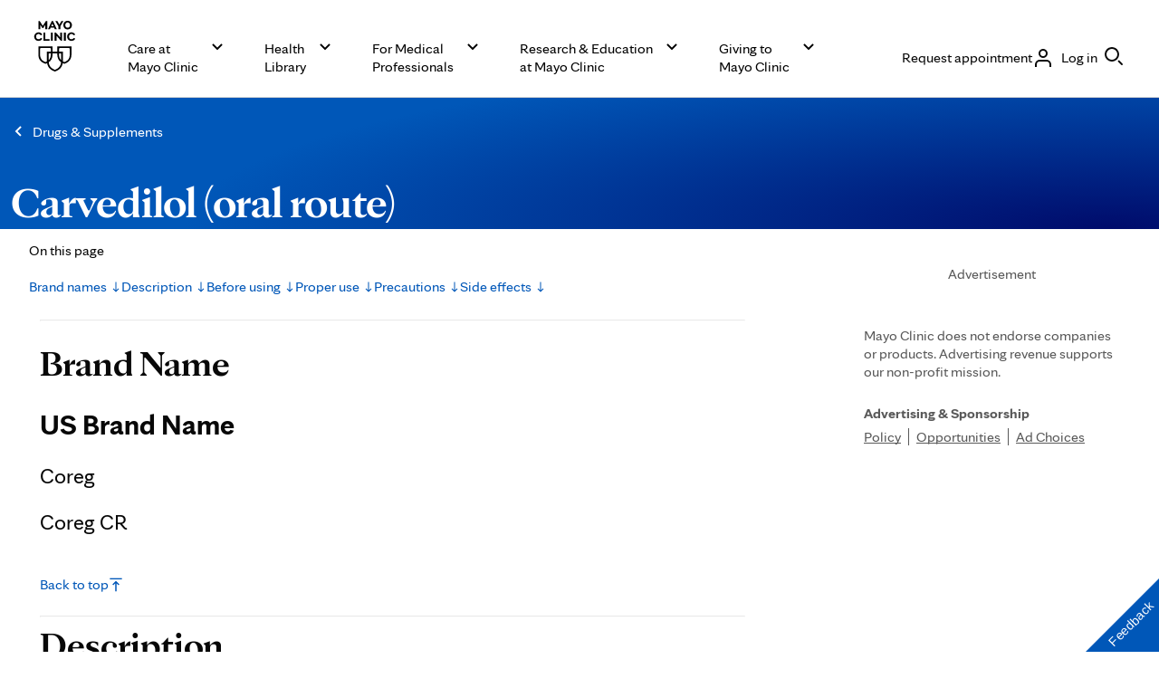

--- FILE ---
content_type: text/css
request_url: https://www.mayoclinic.org/mayofonts/Fonts/tajawal/mayo-clinic-fonts-arabic.css
body_size: 51
content:
@font-face{font-family:'Tajawal';src:url('https://www.mayoclinic.org/mayofonts/Fonts/tajawal/tajawal-extralight.woff2') format('woff2'), url('https://www.mayoclinic.org/mayofonts/Fonts/tajawal/tajawal-extralight.woff') format('woff');font-weight:200;font-style:normal;font-display:swap}@font-face{font-family:'Tajawal';src:url('https://www.mayoclinic.org/mayofonts/Fonts/tajawal/tajawal-light.woff2') format('woff2'), url('https://www.mayoclinic.org/mayofonts/Fonts/tajawal/tajawal-light.woff') format('woff');font-weight:300;font-style:normal;font-display:swap}@font-face{font-family:'Tajawal';src:url('https://www.mayoclinic.org/mayofonts/Fonts/tajawal/tajawal-regular.woff2') format('woff2'), url('https://www.mayoclinic.org/mayofonts/Fonts/tajawal/tajawal-regular.woff') format('woff');font-weight:400;font-style:normal;font-display:swap}@font-face{font-family:'Tajawal';src:url('https://www.mayoclinic.org/mayofonts/Fonts/tajawal/tajawal-medium.woff2') format('woff2'), url('https://www.mayoclinic.org/mayofonts/Fonts/tajawal/tajawal-medium.woff') format('woff');font-weight:500;font-style:normal;font-display:swap}@font-face{font-family:'Tajawal';src:url('https://www.mayoclinic.org/mayofonts/Fonts/tajawal/tajawal-bold.woff2') format('woff2'), url('https://www.mayoclinic.org/mayofonts/Fonts/tajawal/tajawal-bold.woff') format('woff');font-weight:700;font-style:normal;font-display:swap}@font-face{font-family:'Tajawal';src:url('https://www.mayoclinic.org/mayofonts/Fonts/tajawal/tajawal-extrabold.woff2') format('woff2'), url('https://www.mayoclinic.org/mayofonts/Fonts/tajawal/tajawal-extrabold.woff') format('woff');font-weight:800;font-style:normal;font-display:swap}@font-face{font-family:'Tajawal';src:url('https://www.mayoclinic.org/mayofonts/Fonts/tajawal/tajawal-black.woff2') format('woff2'), url('https://www.mayoclinic.org/mayofonts/Fonts/tajawal/tajawal-black.woff') format('woff');font-weight:900;font-style:normal;font-display:swap}


--- FILE ---
content_type: application/javascript; charset=UTF-8
request_url: https://www.mayoclinic.org/_next/static/chunks/4798.c97dec009cc4043e.js
body_size: 3053
content:
"use strict";(self.webpackChunk_N_E=self.webpackChunk_N_E||[]).push([[4798],{4798:function(n,c,a){a.r(c),a.d(c,{ColumnControl:function(){return f},ColumnControlClasses:function(){return g},ColumnControlLayoutClasses:function(){return s},ColumnControlTypes:function(){return d},ColumnControlWidth:function(){return l},YSpaceTypes:function(){return p}});var o,i,t,m,r,e,p,l,d,g,s,y,v=a(9731),u=a(2363),_=a.n(u);a(6458);var h=a(7885);let x=new String('.cmp-column-control__container{-webkit-margin-start:var(--mc-spacing-2x);-moz-margin-start:var(--mc-spacing-2x);margin-inline-start:var(--mc-spacing-2x);-webkit-margin-end:var(--mc-spacing-2x);-moz-margin-end:var(--mc-spacing-2x);margin-inline-end:var(--mc-spacing-2x);display:-webkit-box;display:-webkit-flex;display:-moz-box;display:-ms-flexbox;display:flex;-webkit-flex-wrap:wrap;-ms-flex-wrap:wrap;flex-wrap:wrap}@media(min-width:56.56em){.cmp-column-control__container{-webkit-margin-start:var(--mc-spacing-2-5x);-moz-margin-start:var(--mc-spacing-2-5x);margin-inline-start:var(--mc-spacing-2-5x);-webkit-margin-end:var(--mc-spacing-2-5x);-moz-margin-end:var(--mc-spacing-2-5x);margin-inline-end:var(--mc-spacing-2-5x)}}@media(min-width:90em){.cmp-column-control__container{max-width:var(--mc-grid-max-width);width:100%;-webkit-margin-start:auto;-moz-margin-start:auto;margin-inline-start:auto;-webkit-margin-end:auto;-moz-margin-end:auto;margin-inline-end:auto}}.cmp-column-control__container .mc-layout,.cmp-column-control__container .cmp-container--centered.aem-Grid{padding-inline:0}.cmp-column-control__container .cmp-column-control__container{margin-inline:0}@media(min-width:37.4901em){.cmp-column-control__layoutWidth--6 .cmp-column-control__container{width:100%;-webkit-padding-start:-webkit-calc(var(--mc-spacing-1x)/var(--mc-typography-font-size-root)*1*1rem);-moz-padding-start:-moz-calc(var(--mc-spacing-1x)/var(--mc-typography-font-size-root)*1*1rem);padding-inline-start:-webkit-calc(var(--mc-spacing-1x)/var(--mc-typography-font-size-root)*1*1rem);padding-inline-start:-moz-calc(var(--mc-spacing-1x)/var(--mc-typography-font-size-root)*1*1rem);padding-inline-start:calc(var(--mc-spacing-1x)/var(--mc-typography-font-size-root)*1*1rem);-webkit-padding-end:-webkit-calc(var(--mc-spacing-1x)/var(--mc-typography-font-size-root)*1*1rem);-moz-padding-end:-moz-calc(var(--mc-spacing-1x)/var(--mc-typography-font-size-root)*1*1rem);padding-inline-end:-webkit-calc(var(--mc-spacing-1x)/var(--mc-typography-font-size-root)*1*1rem);padding-inline-end:-moz-calc(var(--mc-spacing-1x)/var(--mc-typography-font-size-root)*1*1rem);padding-inline-end:calc(var(--mc-spacing-1x)/var(--mc-typography-font-size-root)*1*1rem);display:inline-block;width:75%;margin-inline:auto;-webkit-box-pack:center;-webkit-justify-content:center;-moz-box-pack:center;-ms-flex-pack:center;justify-content:center;display:-webkit-box;display:-webkit-flex;display:-moz-box;display:-ms-flexbox;display:flex}}@media(min-width:37.4901em)and (min-width:56.56em){.cmp-column-control__layoutWidth--6 .cmp-column-control__container{-webkit-padding-start:var(--mc-spacing-1-5x);-moz-padding-start:var(--mc-spacing-1-5x);padding-inline-start:var(--mc-spacing-1-5x);-webkit-padding-end:var(--mc-spacing-1-5x);-moz-padding-end:var(--mc-spacing-1-5x);padding-inline-end:var(--mc-spacing-1-5x)}}@media(min-width:37.4901em)and (min-width:90em){.cmp-column-control__layoutWidth--6 .cmp-column-control__container{max-width:var(--mc-grid-max-width)}}@media(min-width:56.56em){.cmp-column-control__layoutWidth--6 .cmp-column-control__container{width:100%;-webkit-padding-start:-webkit-calc(var(--mc-spacing-1x)/var(--mc-typography-font-size-root)*1*1rem);-moz-padding-start:-moz-calc(var(--mc-spacing-1x)/var(--mc-typography-font-size-root)*1*1rem);padding-inline-start:-webkit-calc(var(--mc-spacing-1x)/var(--mc-typography-font-size-root)*1*1rem);padding-inline-start:-moz-calc(var(--mc-spacing-1x)/var(--mc-typography-font-size-root)*1*1rem);padding-inline-start:calc(var(--mc-spacing-1x)/var(--mc-typography-font-size-root)*1*1rem);-webkit-padding-end:-webkit-calc(var(--mc-spacing-1x)/var(--mc-typography-font-size-root)*1*1rem);-moz-padding-end:-moz-calc(var(--mc-spacing-1x)/var(--mc-typography-font-size-root)*1*1rem);padding-inline-end:-webkit-calc(var(--mc-spacing-1x)/var(--mc-typography-font-size-root)*1*1rem);padding-inline-end:-moz-calc(var(--mc-spacing-1x)/var(--mc-typography-font-size-root)*1*1rem);padding-inline-end:calc(var(--mc-spacing-1x)/var(--mc-typography-font-size-root)*1*1rem);display:inline-block;width:50%;margin-inline:auto;-webkit-box-pack:center;-webkit-justify-content:center;-moz-box-pack:center;-ms-flex-pack:center;justify-content:center;display:-webkit-box;display:-webkit-flex;display:-moz-box;display:-ms-flexbox;display:flex}}@media(min-width:56.56em)and (min-width:56.56em){.cmp-column-control__layoutWidth--6 .cmp-column-control__container{-webkit-padding-start:var(--mc-spacing-1-5x);-moz-padding-start:var(--mc-spacing-1-5x);padding-inline-start:var(--mc-spacing-1-5x);-webkit-padding-end:var(--mc-spacing-1-5x);-moz-padding-end:var(--mc-spacing-1-5x);padding-inline-end:var(--mc-spacing-1-5x)}}@media(min-width:56.56em)and (min-width:90em){.cmp-column-control__layoutWidth--6 .cmp-column-control__container{max-width:var(--mc-grid-max-width)}}@media(min-width:56.56em){.cmp-column-control__layoutWidth--6 .cmp-column-control__container .cmp-title:has(h1){-webkit-padding-after:-webkit-calc(var(--mc-spacing-1x)/var(--mc-typography-font-size-root)*1*1rem);padding-block-end:-webkit-calc(var(--mc-spacing-1x)/var(--mc-typography-font-size-root)*1*1rem);padding-block-end:-moz-calc(var(--mc-spacing-1x)/var(--mc-typography-font-size-root)*1*1rem);padding-block-end:calc(var(--mc-spacing-1x)/var(--mc-typography-font-size-root)*1*1rem)}}@media(min-width:56.56em){.cmp-column-control__layoutWidth--6 .cmp-column-control__container:last-child{-webkit-padding-after:var(--mc-spacing-0-5x);padding-block-end:var(--mc-spacing-0-5x)}}@media(min-width:56.56em){.cmp-column-control__layoutWidth--10 .cmp-column-control__container{max-width:var(--mc-grid-10-max-width);width:100%;-webkit-padding-start:-webkit-calc(var(--mc-spacing-1x)/var(--mc-typography-font-size-root)*1*1rem);-moz-padding-start:-moz-calc(var(--mc-spacing-1x)/var(--mc-typography-font-size-root)*1*1rem);padding-inline-start:-webkit-calc(var(--mc-spacing-1x)/var(--mc-typography-font-size-root)*1*1rem);padding-inline-start:-moz-calc(var(--mc-spacing-1x)/var(--mc-typography-font-size-root)*1*1rem);padding-inline-start:calc(var(--mc-spacing-1x)/var(--mc-typography-font-size-root)*1*1rem);-webkit-padding-end:-webkit-calc(var(--mc-spacing-1x)/var(--mc-typography-font-size-root)*1*1rem);-moz-padding-end:-moz-calc(var(--mc-spacing-1x)/var(--mc-typography-font-size-root)*1*1rem);padding-inline-end:-webkit-calc(var(--mc-spacing-1x)/var(--mc-typography-font-size-root)*1*1rem);padding-inline-end:-moz-calc(var(--mc-spacing-1x)/var(--mc-typography-font-size-root)*1*1rem);padding-inline-end:calc(var(--mc-spacing-1x)/var(--mc-typography-font-size-root)*1*1rem);display:inline-block;width:83.3333333333%;margin-inline:auto;-webkit-box-pack:center;-webkit-justify-content:center;-moz-box-pack:center;-ms-flex-pack:center;justify-content:center;display:-webkit-box;display:-webkit-flex;display:-moz-box;display:-ms-flexbox;display:flex}}@media(min-width:56.56em)and (min-width:56.56em){.cmp-column-control__layoutWidth--10 .cmp-column-control__container{-webkit-padding-start:var(--mc-spacing-1-5x);-moz-padding-start:var(--mc-spacing-1-5x);padding-inline-start:var(--mc-spacing-1-5x);-webkit-padding-end:var(--mc-spacing-1-5x);-moz-padding-end:var(--mc-spacing-1-5x);padding-inline-end:var(--mc-spacing-1-5x)}}@media(min-width:56.56em)and (min-width:90em){.cmp-column-control__layoutWidth--10 .cmp-column-control__container{max-width:var(--mc-grid-max-width)}}.cmp-column-control__container>.container-child{float:unset;-webkit-padding-start:-webkit-calc(var(--mc-spacing-1x)/var(--mc-typography-font-size-root)*1*1rem);-moz-padding-start:-moz-calc(var(--mc-spacing-1x)/var(--mc-typography-font-size-root)*1*1rem);padding-inline-start:-webkit-calc(var(--mc-spacing-1x)/var(--mc-typography-font-size-root)*1*1rem);padding-inline-start:-moz-calc(var(--mc-spacing-1x)/var(--mc-typography-font-size-root)*1*1rem);padding-inline-start:calc(var(--mc-spacing-1x)/var(--mc-typography-font-size-root)*1*1rem);-webkit-padding-end:-webkit-calc(var(--mc-spacing-1x)/var(--mc-typography-font-size-root)*1*1rem);-moz-padding-end:-moz-calc(var(--mc-spacing-1x)/var(--mc-typography-font-size-root)*1*1rem);padding-inline-end:-webkit-calc(var(--mc-spacing-1x)/var(--mc-typography-font-size-root)*1*1rem);padding-inline-end:-moz-calc(var(--mc-spacing-1x)/var(--mc-typography-font-size-root)*1*1rem);padding-inline-end:calc(var(--mc-spacing-1x)/var(--mc-typography-font-size-root)*1*1rem);display:inline-block;width:100%;-webkit-padding-before:-webkit-calc(var(--mc-spacing-1x)/var(--mc-typography-font-size-root)*1*1rem);padding-block-start:-webkit-calc(var(--mc-spacing-1x)/var(--mc-typography-font-size-root)*1*1rem);padding-block-start:-moz-calc(var(--mc-spacing-1x)/var(--mc-typography-font-size-root)*1*1rem);padding-block-start:calc(var(--mc-spacing-1x)/var(--mc-typography-font-size-root)*1*1rem);-webkit-padding-after:-webkit-calc(var(--mc-spacing-1x)/var(--mc-typography-font-size-root)*1*1rem);padding-block-end:-webkit-calc(var(--mc-spacing-1x)/var(--mc-typography-font-size-root)*1*1rem);padding-block-end:-moz-calc(var(--mc-spacing-1x)/var(--mc-typography-font-size-root)*1*1rem);padding-block-end:calc(var(--mc-spacing-1x)/var(--mc-typography-font-size-root)*1*1rem)}@media(min-width:56.56em){.cmp-column-control__container>.container-child{-webkit-padding-start:var(--mc-spacing-1-5x);-moz-padding-start:var(--mc-spacing-1-5x);padding-inline-start:var(--mc-spacing-1-5x);-webkit-padding-end:var(--mc-spacing-1-5x);-moz-padding-end:var(--mc-spacing-1-5x);padding-inline-end:var(--mc-spacing-1-5x)}}@media(min-width:90em){.cmp-column-control__container>.container-child{max-width:var(--mc-grid-max-width)}}@media(min-width:56.56em){.cmp-column-control__container>.container-child{-webkit-padding-before:var(--mc-spacing-1-5x);padding-block-start:var(--mc-spacing-1-5x);-webkit-padding-after:var(--mc-spacing-1-5x);padding-block-end:var(--mc-spacing-1-5x)}}.cmp-column-control__layoutType--TwoColumn .cmp-column-control__container>.container-child{-webkit-padding-start:-webkit-calc(var(--mc-spacing-1x)/var(--mc-typography-font-size-root)*1*1rem);-moz-padding-start:-moz-calc(var(--mc-spacing-1x)/var(--mc-typography-font-size-root)*1*1rem);padding-inline-start:-webkit-calc(var(--mc-spacing-1x)/var(--mc-typography-font-size-root)*1*1rem);padding-inline-start:-moz-calc(var(--mc-spacing-1x)/var(--mc-typography-font-size-root)*1*1rem);padding-inline-start:calc(var(--mc-spacing-1x)/var(--mc-typography-font-size-root)*1*1rem);-webkit-padding-end:-webkit-calc(var(--mc-spacing-1x)/var(--mc-typography-font-size-root)*1*1rem);-moz-padding-end:-moz-calc(var(--mc-spacing-1x)/var(--mc-typography-font-size-root)*1*1rem);padding-inline-end:-webkit-calc(var(--mc-spacing-1x)/var(--mc-typography-font-size-root)*1*1rem);padding-inline-end:-moz-calc(var(--mc-spacing-1x)/var(--mc-typography-font-size-root)*1*1rem);padding-inline-end:calc(var(--mc-spacing-1x)/var(--mc-typography-font-size-root)*1*1rem);display:inline-block;width:100%}@media(min-width:56.56em){.cmp-column-control__layoutType--TwoColumn .cmp-column-control__container>.container-child{-webkit-padding-start:var(--mc-spacing-1-5x);-moz-padding-start:var(--mc-spacing-1-5x);padding-inline-start:var(--mc-spacing-1-5x);-webkit-padding-end:var(--mc-spacing-1-5x);-moz-padding-end:var(--mc-spacing-1-5x);padding-inline-end:var(--mc-spacing-1-5x)}}@media(min-width:90em){.cmp-column-control__layoutType--TwoColumn .cmp-column-control__container>.container-child{max-width:var(--mc-grid-max-width)}}@media(min-width:37.4901em){.cmp-column-control__layoutType--TwoColumn .cmp-column-control__container>.container-child{width:50%}}.cmp-column-control__layoutType--TwoColumnStacked .cmp-column-control__container>.container-child{-webkit-padding-start:-webkit-calc(var(--mc-spacing-1x)/var(--mc-typography-font-size-root)*1*1rem);-moz-padding-start:-moz-calc(var(--mc-spacing-1x)/var(--mc-typography-font-size-root)*1*1rem);padding-inline-start:-webkit-calc(var(--mc-spacing-1x)/var(--mc-typography-font-size-root)*1*1rem);padding-inline-start:-moz-calc(var(--mc-spacing-1x)/var(--mc-typography-font-size-root)*1*1rem);padding-inline-start:calc(var(--mc-spacing-1x)/var(--mc-typography-font-size-root)*1*1rem);-webkit-padding-end:-webkit-calc(var(--mc-spacing-1x)/var(--mc-typography-font-size-root)*1*1rem);-moz-padding-end:-moz-calc(var(--mc-spacing-1x)/var(--mc-typography-font-size-root)*1*1rem);padding-inline-end:-webkit-calc(var(--mc-spacing-1x)/var(--mc-typography-font-size-root)*1*1rem);padding-inline-end:-moz-calc(var(--mc-spacing-1x)/var(--mc-typography-font-size-root)*1*1rem);padding-inline-end:calc(var(--mc-spacing-1x)/var(--mc-typography-font-size-root)*1*1rem);display:inline-block;width:100%}@media(min-width:56.56em){.cmp-column-control__layoutType--TwoColumnStacked .cmp-column-control__container>.container-child{-webkit-padding-start:var(--mc-spacing-1-5x);-moz-padding-start:var(--mc-spacing-1-5x);padding-inline-start:var(--mc-spacing-1-5x);-webkit-padding-end:var(--mc-spacing-1-5x);-moz-padding-end:var(--mc-spacing-1-5x);padding-inline-end:var(--mc-spacing-1-5x)}}@media(min-width:90em){.cmp-column-control__layoutType--TwoColumnStacked .cmp-column-control__container>.container-child{max-width:var(--mc-grid-max-width)}}@media(min-width:37.4901em){.cmp-column-control__layoutType--TwoColumnStacked .cmp-column-control__container>.container-child{width:100%}}@media(min-width:56.56em){.cmp-column-control__layoutType--TwoColumnStacked .cmp-column-control__container>.container-child{width:50%}}.cmp-column-control__layoutType--ThreeColumn .cmp-column-control__container>.container-child{-webkit-padding-start:-webkit-calc(var(--mc-spacing-1x)/var(--mc-typography-font-size-root)*1*1rem);-moz-padding-start:-moz-calc(var(--mc-spacing-1x)/var(--mc-typography-font-size-root)*1*1rem);padding-inline-start:-webkit-calc(var(--mc-spacing-1x)/var(--mc-typography-font-size-root)*1*1rem);padding-inline-start:-moz-calc(var(--mc-spacing-1x)/var(--mc-typography-font-size-root)*1*1rem);padding-inline-start:calc(var(--mc-spacing-1x)/var(--mc-typography-font-size-root)*1*1rem);-webkit-padding-end:-webkit-calc(var(--mc-spacing-1x)/var(--mc-typography-font-size-root)*1*1rem);-moz-padding-end:-moz-calc(var(--mc-spacing-1x)/var(--mc-typography-font-size-root)*1*1rem);padding-inline-end:-webkit-calc(var(--mc-spacing-1x)/var(--mc-typography-font-size-root)*1*1rem);padding-inline-end:-moz-calc(var(--mc-spacing-1x)/var(--mc-typography-font-size-root)*1*1rem);padding-inline-end:calc(var(--mc-spacing-1x)/var(--mc-typography-font-size-root)*1*1rem);display:inline-block;width:100%}@media(min-width:56.56em){.cmp-column-control__layoutType--ThreeColumn .cmp-column-control__container>.container-child{-webkit-padding-start:var(--mc-spacing-1-5x);-moz-padding-start:var(--mc-spacing-1-5x);padding-inline-start:var(--mc-spacing-1-5x);-webkit-padding-end:var(--mc-spacing-1-5x);-moz-padding-end:var(--mc-spacing-1-5x);padding-inline-end:var(--mc-spacing-1-5x)}}@media(min-width:90em){.cmp-column-control__layoutType--ThreeColumn .cmp-column-control__container>.container-child{max-width:var(--mc-grid-max-width)}}@media(min-width:37.4901em){.cmp-column-control__layoutType--ThreeColumn .cmp-column-control__container>.container-child{width:50%}}@media(min-width:56.56em){.cmp-column-control__layoutType--ThreeColumn .cmp-column-control__container>.container-child{width:33.3333333333%}}@media(min-width:22.4376em)and (max-width:37.49em){.cmp-column-control__layoutType--ThreeColumn .cmp-column-control__container>.container-child:first-child{aspect-ratio:auto}}.cmp-column-control__layoutType--ThreeColumnStacked .cmp-column-control__container>.container-child{-webkit-padding-start:-webkit-calc(var(--mc-spacing-1x)/var(--mc-typography-font-size-root)*1*1rem);-moz-padding-start:-moz-calc(var(--mc-spacing-1x)/var(--mc-typography-font-size-root)*1*1rem);padding-inline-start:-webkit-calc(var(--mc-spacing-1x)/var(--mc-typography-font-size-root)*1*1rem);padding-inline-start:-moz-calc(var(--mc-spacing-1x)/var(--mc-typography-font-size-root)*1*1rem);padding-inline-start:calc(var(--mc-spacing-1x)/var(--mc-typography-font-size-root)*1*1rem);-webkit-padding-end:-webkit-calc(var(--mc-spacing-1x)/var(--mc-typography-font-size-root)*1*1rem);-moz-padding-end:-moz-calc(var(--mc-spacing-1x)/var(--mc-typography-font-size-root)*1*1rem);padding-inline-end:-webkit-calc(var(--mc-spacing-1x)/var(--mc-typography-font-size-root)*1*1rem);padding-inline-end:-moz-calc(var(--mc-spacing-1x)/var(--mc-typography-font-size-root)*1*1rem);padding-inline-end:calc(var(--mc-spacing-1x)/var(--mc-typography-font-size-root)*1*1rem);display:inline-block;width:100%}@media(min-width:56.56em){.cmp-column-control__layoutType--ThreeColumnStacked .cmp-column-control__container>.container-child{-webkit-padding-start:var(--mc-spacing-1-5x);-moz-padding-start:var(--mc-spacing-1-5x);padding-inline-start:var(--mc-spacing-1-5x);-webkit-padding-end:var(--mc-spacing-1-5x);-moz-padding-end:var(--mc-spacing-1-5x);padding-inline-end:var(--mc-spacing-1-5x)}}@media(min-width:90em){.cmp-column-control__layoutType--ThreeColumnStacked .cmp-column-control__container>.container-child{max-width:var(--mc-grid-max-width)}}@media(min-width:37.4901em){.cmp-column-control__layoutType--ThreeColumnStacked .cmp-column-control__container>.container-child{width:100%}}@media(min-width:56.56em){.cmp-column-control__layoutType--ThreeColumnStacked .cmp-column-control__container>.container-child{width:33.3333333333%}}.cmp-column-control__layoutType--ThreeColumnShrink .cmp-column-control__container>.container-child{-webkit-padding-start:-webkit-calc(var(--mc-spacing-1x)/var(--mc-typography-font-size-root)*1*1rem);-moz-padding-start:-moz-calc(var(--mc-spacing-1x)/var(--mc-typography-font-size-root)*1*1rem);padding-inline-start:-webkit-calc(var(--mc-spacing-1x)/var(--mc-typography-font-size-root)*1*1rem);padding-inline-start:-moz-calc(var(--mc-spacing-1x)/var(--mc-typography-font-size-root)*1*1rem);padding-inline-start:calc(var(--mc-spacing-1x)/var(--mc-typography-font-size-root)*1*1rem);-webkit-padding-end:-webkit-calc(var(--mc-spacing-1x)/var(--mc-typography-font-size-root)*1*1rem);-moz-padding-end:-moz-calc(var(--mc-spacing-1x)/var(--mc-typography-font-size-root)*1*1rem);padding-inline-end:-webkit-calc(var(--mc-spacing-1x)/var(--mc-typography-font-size-root)*1*1rem);padding-inline-end:-moz-calc(var(--mc-spacing-1x)/var(--mc-typography-font-size-root)*1*1rem);padding-inline-end:calc(var(--mc-spacing-1x)/var(--mc-typography-font-size-root)*1*1rem);display:inline-block;width:33.3333333333%}@media(min-width:56.56em){.cmp-column-control__layoutType--ThreeColumnShrink .cmp-column-control__container>.container-child{-webkit-padding-start:var(--mc-spacing-1-5x);-moz-padding-start:var(--mc-spacing-1-5x);padding-inline-start:var(--mc-spacing-1-5x);-webkit-padding-end:var(--mc-spacing-1-5x);-moz-padding-end:var(--mc-spacing-1-5x);padding-inline-end:var(--mc-spacing-1-5x)}}@media(min-width:90em){.cmp-column-control__layoutType--ThreeColumnShrink .cmp-column-control__container>.container-child{max-width:var(--mc-grid-max-width)}}@media(min-width:37.4901em){.cmp-column-control__layoutType--ThreeColumnShrink .cmp-column-control__container>.container-child{width:33.3333333333%}}@media(min-width:56.56em){.cmp-column-control__layoutType--ThreeColumnShrink .cmp-column-control__container>.container-child{width:33.3333333333%}}@media(min-width:56.56em){.cmp-column-control__layoutType--LevelTwoNavigation .cmp-column-control__container{display:-webkit-box;display:-webkit-flex;display:-moz-box;display:-ms-flexbox;display:flex;-webkit-flex-wrap:wrap;-ms-flex-wrap:wrap;flex-wrap:wrap}.cmp-column-control__layoutType--LevelTwoNavigation .cmp-column-control__container>.cmp-column-control__level-to-nav{-webkit-padding-start:-webkit-calc(var(--mc-spacing-1x)/var(--mc-typography-font-size-root)*1*1rem);-moz-padding-start:-moz-calc(var(--mc-spacing-1x)/var(--mc-typography-font-size-root)*1*1rem);padding-inline-start:-webkit-calc(var(--mc-spacing-1x)/var(--mc-typography-font-size-root)*1*1rem);padding-inline-start:-moz-calc(var(--mc-spacing-1x)/var(--mc-typography-font-size-root)*1*1rem);padding-inline-start:calc(var(--mc-spacing-1x)/var(--mc-typography-font-size-root)*1*1rem);-webkit-padding-end:-webkit-calc(var(--mc-spacing-1x)/var(--mc-typography-font-size-root)*1*1rem);-moz-padding-end:-moz-calc(var(--mc-spacing-1x)/var(--mc-typography-font-size-root)*1*1rem);padding-inline-end:-webkit-calc(var(--mc-spacing-1x)/var(--mc-typography-font-size-root)*1*1rem);padding-inline-end:-moz-calc(var(--mc-spacing-1x)/var(--mc-typography-font-size-root)*1*1rem);padding-inline-end:calc(var(--mc-spacing-1x)/var(--mc-typography-font-size-root)*1*1rem);display:inline-block;width:100%;width:30%!important}}@media(min-width:56.56em)and (min-width:56.56em){.cmp-column-control__layoutType--LevelTwoNavigation .cmp-column-control__container>.cmp-column-control__level-to-nav{-webkit-padding-start:var(--mc-spacing-1-5x);-moz-padding-start:var(--mc-spacing-1-5x);padding-inline-start:var(--mc-spacing-1-5x);-webkit-padding-end:var(--mc-spacing-1-5x);-moz-padding-end:var(--mc-spacing-1-5x);padding-inline-end:var(--mc-spacing-1-5x)}}@media(min-width:56.56em)and (min-width:90em){.cmp-column-control__layoutType--LevelTwoNavigation .cmp-column-control__container>.cmp-column-control__level-to-nav{max-width:var(--mc-grid-max-width)}}@media(min-width:56.56em)and (min-width:56.56em){.cmp-column-control__layoutType--LevelTwoNavigation .cmp-column-control__container>.cmp-column-control__level-to-nav{width:33.3333333333%}}@media(min-width:56.56em){.cmp-column-control__layoutType--LevelTwoNavigation .cmp-column-control__container>.cmp-column-control__content-column{-webkit-padding-start:-webkit-calc(var(--mc-spacing-1x)/var(--mc-typography-font-size-root)*1*1rem);-moz-padding-start:-moz-calc(var(--mc-spacing-1x)/var(--mc-typography-font-size-root)*1*1rem);padding-inline-start:-webkit-calc(var(--mc-spacing-1x)/var(--mc-typography-font-size-root)*1*1rem);padding-inline-start:-moz-calc(var(--mc-spacing-1x)/var(--mc-typography-font-size-root)*1*1rem);padding-inline-start:calc(var(--mc-spacing-1x)/var(--mc-typography-font-size-root)*1*1rem);-webkit-padding-end:-webkit-calc(var(--mc-spacing-1x)/var(--mc-typography-font-size-root)*1*1rem);-moz-padding-end:-moz-calc(var(--mc-spacing-1x)/var(--mc-typography-font-size-root)*1*1rem);padding-inline-end:-webkit-calc(var(--mc-spacing-1x)/var(--mc-typography-font-size-root)*1*1rem);padding-inline-end:-moz-calc(var(--mc-spacing-1x)/var(--mc-typography-font-size-root)*1*1rem);padding-inline-end:calc(var(--mc-spacing-1x)/var(--mc-typography-font-size-root)*1*1rem);display:inline-block;width:100%;width:60%!important}}@media(min-width:56.56em)and (min-width:56.56em){.cmp-column-control__layoutType--LevelTwoNavigation .cmp-column-control__container>.cmp-column-control__content-column{-webkit-padding-start:var(--mc-spacing-1-5x);-moz-padding-start:var(--mc-spacing-1-5x);padding-inline-start:var(--mc-spacing-1-5x);-webkit-padding-end:var(--mc-spacing-1-5x);-moz-padding-end:var(--mc-spacing-1-5x);padding-inline-end:var(--mc-spacing-1-5x)}}@media(min-width:56.56em)and (min-width:90em){.cmp-column-control__layoutType--LevelTwoNavigation .cmp-column-control__container>.cmp-column-control__content-column{max-width:var(--mc-grid-max-width)}}@media(min-width:56.56em)and (min-width:56.56em){.cmp-column-control__layoutType--LevelTwoNavigation .cmp-column-control__container>.cmp-column-control__content-column{width:66.6666666667%}}.cmp-column-control__layoutType--MosaicWide .cmp-column-control__container>.cmp-column-control__mosaic--small{-webkit-padding-start:-webkit-calc(var(--mc-spacing-1x)/var(--mc-typography-font-size-root)*1*1rem);-moz-padding-start:-moz-calc(var(--mc-spacing-1x)/var(--mc-typography-font-size-root)*1*1rem);padding-inline-start:-webkit-calc(var(--mc-spacing-1x)/var(--mc-typography-font-size-root)*1*1rem);padding-inline-start:-moz-calc(var(--mc-spacing-1x)/var(--mc-typography-font-size-root)*1*1rem);padding-inline-start:calc(var(--mc-spacing-1x)/var(--mc-typography-font-size-root)*1*1rem);-webkit-padding-end:-webkit-calc(var(--mc-spacing-1x)/var(--mc-typography-font-size-root)*1*1rem);-moz-padding-end:-moz-calc(var(--mc-spacing-1x)/var(--mc-typography-font-size-root)*1*1rem);padding-inline-end:-webkit-calc(var(--mc-spacing-1x)/var(--mc-typography-font-size-root)*1*1rem);padding-inline-end:-moz-calc(var(--mc-spacing-1x)/var(--mc-typography-font-size-root)*1*1rem);padding-inline-end:calc(var(--mc-spacing-1x)/var(--mc-typography-font-size-root)*1*1rem);display:inline-block;width:100%}@media(min-width:56.56em){.cmp-column-control__layoutType--MosaicWide .cmp-column-control__container>.cmp-column-control__mosaic--small{-webkit-padding-start:var(--mc-spacing-1-5x);-moz-padding-start:var(--mc-spacing-1-5x);padding-inline-start:var(--mc-spacing-1-5x);-webkit-padding-end:var(--mc-spacing-1-5x);-moz-padding-end:var(--mc-spacing-1-5x);padding-inline-end:var(--mc-spacing-1-5x)}}@media(min-width:90em){.cmp-column-control__layoutType--MosaicWide .cmp-column-control__container>.cmp-column-control__mosaic--small{max-width:var(--mc-grid-max-width)}}@media(min-width:56.56em){.cmp-column-control__layoutType--MosaicWide .cmp-column-control__container>.cmp-column-control__mosaic--small{width:33.3333333333%}}.cmp-column-control__layoutType--MosaicWide .cmp-column-control__container>.cmp-column-control__mosaic--wide{-webkit-padding-start:-webkit-calc(var(--mc-spacing-1x)/var(--mc-typography-font-size-root)*1*1rem);-moz-padding-start:-moz-calc(var(--mc-spacing-1x)/var(--mc-typography-font-size-root)*1*1rem);padding-inline-start:-webkit-calc(var(--mc-spacing-1x)/var(--mc-typography-font-size-root)*1*1rem);padding-inline-start:-moz-calc(var(--mc-spacing-1x)/var(--mc-typography-font-size-root)*1*1rem);padding-inline-start:calc(var(--mc-spacing-1x)/var(--mc-typography-font-size-root)*1*1rem);-webkit-padding-end:-webkit-calc(var(--mc-spacing-1x)/var(--mc-typography-font-size-root)*1*1rem);-moz-padding-end:-moz-calc(var(--mc-spacing-1x)/var(--mc-typography-font-size-root)*1*1rem);padding-inline-end:-webkit-calc(var(--mc-spacing-1x)/var(--mc-typography-font-size-root)*1*1rem);padding-inline-end:-moz-calc(var(--mc-spacing-1x)/var(--mc-typography-font-size-root)*1*1rem);padding-inline-end:calc(var(--mc-spacing-1x)/var(--mc-typography-font-size-root)*1*1rem);display:inline-block;width:100%}@media(min-width:56.56em){.cmp-column-control__layoutType--MosaicWide .cmp-column-control__container>.cmp-column-control__mosaic--wide{-webkit-padding-start:var(--mc-spacing-1-5x);-moz-padding-start:var(--mc-spacing-1-5x);padding-inline-start:var(--mc-spacing-1-5x);-webkit-padding-end:var(--mc-spacing-1-5x);-moz-padding-end:var(--mc-spacing-1-5x);padding-inline-end:var(--mc-spacing-1-5x)}}@media(min-width:90em){.cmp-column-control__layoutType--MosaicWide .cmp-column-control__container>.cmp-column-control__mosaic--wide{max-width:var(--mc-grid-max-width)}}@media(min-width:56.56em){.cmp-column-control__layoutType--MosaicWide .cmp-column-control__container>.cmp-column-control__mosaic--wide{width:66.6666666667%}}.cmp-column-control__layoutType--MosaicSmall .cmp-column-control__container>.cmp-column-control__mosaic--small{-webkit-padding-start:-webkit-calc(var(--mc-spacing-1x)/var(--mc-typography-font-size-root)*1*1rem);-moz-padding-start:-moz-calc(var(--mc-spacing-1x)/var(--mc-typography-font-size-root)*1*1rem);padding-inline-start:-webkit-calc(var(--mc-spacing-1x)/var(--mc-typography-font-size-root)*1*1rem);padding-inline-start:-moz-calc(var(--mc-spacing-1x)/var(--mc-typography-font-size-root)*1*1rem);padding-inline-start:calc(var(--mc-spacing-1x)/var(--mc-typography-font-size-root)*1*1rem);-webkit-padding-end:-webkit-calc(var(--mc-spacing-1x)/var(--mc-typography-font-size-root)*1*1rem);-moz-padding-end:-moz-calc(var(--mc-spacing-1x)/var(--mc-typography-font-size-root)*1*1rem);padding-inline-end:-webkit-calc(var(--mc-spacing-1x)/var(--mc-typography-font-size-root)*1*1rem);padding-inline-end:-moz-calc(var(--mc-spacing-1x)/var(--mc-typography-font-size-root)*1*1rem);padding-inline-end:calc(var(--mc-spacing-1x)/var(--mc-typography-font-size-root)*1*1rem);display:inline-block;width:100%}@media(min-width:56.56em){.cmp-column-control__layoutType--MosaicSmall .cmp-column-control__container>.cmp-column-control__mosaic--small{-webkit-padding-start:var(--mc-spacing-1-5x);-moz-padding-start:var(--mc-spacing-1-5x);padding-inline-start:var(--mc-spacing-1-5x);-webkit-padding-end:var(--mc-spacing-1-5x);-moz-padding-end:var(--mc-spacing-1-5x);padding-inline-end:var(--mc-spacing-1-5x)}}@media(min-width:90em){.cmp-column-control__layoutType--MosaicSmall .cmp-column-control__container>.cmp-column-control__mosaic--small{max-width:var(--mc-grid-max-width)}}@media(min-width:56.56em){.cmp-column-control__layoutType--MosaicSmall .cmp-column-control__container>.cmp-column-control__mosaic--small{width:33.3333333333%}}.cmp-column-control__layoutType--MosaicSmall .cmp-column-control__container>.cmp-column-control__mosaic--wide{-webkit-padding-start:-webkit-calc(var(--mc-spacing-1x)/var(--mc-typography-font-size-root)*1*1rem);-moz-padding-start:-moz-calc(var(--mc-spacing-1x)/var(--mc-typography-font-size-root)*1*1rem);padding-inline-start:-webkit-calc(var(--mc-spacing-1x)/var(--mc-typography-font-size-root)*1*1rem);padding-inline-start:-moz-calc(var(--mc-spacing-1x)/var(--mc-typography-font-size-root)*1*1rem);padding-inline-start:calc(var(--mc-spacing-1x)/var(--mc-typography-font-size-root)*1*1rem);-webkit-padding-end:-webkit-calc(var(--mc-spacing-1x)/var(--mc-typography-font-size-root)*1*1rem);-moz-padding-end:-moz-calc(var(--mc-spacing-1x)/var(--mc-typography-font-size-root)*1*1rem);padding-inline-end:-webkit-calc(var(--mc-spacing-1x)/var(--mc-typography-font-size-root)*1*1rem);padding-inline-end:-moz-calc(var(--mc-spacing-1x)/var(--mc-typography-font-size-root)*1*1rem);padding-inline-end:calc(var(--mc-spacing-1x)/var(--mc-typography-font-size-root)*1*1rem);display:inline-block;width:100%}@media(min-width:56.56em){.cmp-column-control__layoutType--MosaicSmall .cmp-column-control__container>.cmp-column-control__mosaic--wide{-webkit-padding-start:var(--mc-spacing-1-5x);-moz-padding-start:var(--mc-spacing-1-5x);padding-inline-start:var(--mc-spacing-1-5x);-webkit-padding-end:var(--mc-spacing-1-5x);-moz-padding-end:var(--mc-spacing-1-5x);padding-inline-end:var(--mc-spacing-1-5x)}}@media(min-width:90em){.cmp-column-control__layoutType--MosaicSmall .cmp-column-control__container>.cmp-column-control__mosaic--wide{max-width:var(--mc-grid-max-width)}}@media(min-width:56.56em){.cmp-column-control__layoutType--MosaicSmall .cmp-column-control__container>.cmp-column-control__mosaic--wide{width:66.6666666667%}}.cmp-column-control__layoutType--OneColumnWithAd .cmp-column-control__container{position:relative}.cmp-column-control__layoutType--OneColumnWithAd .cmp-column-control__container>.cmp-column-control__content-column{-webkit-padding-start:-webkit-calc(var(--mc-spacing-1x)/var(--mc-typography-font-size-root)*1*1rem);-moz-padding-start:-moz-calc(var(--mc-spacing-1x)/var(--mc-typography-font-size-root)*1*1rem);padding-inline-start:-webkit-calc(var(--mc-spacing-1x)/var(--mc-typography-font-size-root)*1*1rem);padding-inline-start:-moz-calc(var(--mc-spacing-1x)/var(--mc-typography-font-size-root)*1*1rem);padding-inline-start:calc(var(--mc-spacing-1x)/var(--mc-typography-font-size-root)*1*1rem);-webkit-padding-end:-webkit-calc(var(--mc-spacing-1x)/var(--mc-typography-font-size-root)*1*1rem);-moz-padding-end:-moz-calc(var(--mc-spacing-1x)/var(--mc-typography-font-size-root)*1*1rem);padding-inline-end:-webkit-calc(var(--mc-spacing-1x)/var(--mc-typography-font-size-root)*1*1rem);padding-inline-end:-moz-calc(var(--mc-spacing-1x)/var(--mc-typography-font-size-root)*1*1rem);padding-inline-end:calc(var(--mc-spacing-1x)/var(--mc-typography-font-size-root)*1*1rem);display:inline-block;width:100%}@media(min-width:56.56em){.cmp-column-control__layoutType--OneColumnWithAd .cmp-column-control__container>.cmp-column-control__content-column{-webkit-padding-start:var(--mc-spacing-1-5x);-moz-padding-start:var(--mc-spacing-1-5x);padding-inline-start:var(--mc-spacing-1-5x);-webkit-padding-end:var(--mc-spacing-1-5x);-moz-padding-end:var(--mc-spacing-1-5x);padding-inline-end:var(--mc-spacing-1-5x)}}@media(min-width:90em){.cmp-column-control__layoutType--OneColumnWithAd .cmp-column-control__container>.cmp-column-control__content-column{max-width:var(--mc-grid-max-width)}}@media(min-width:56.56em){.cmp-column-control__layoutType--OneColumnWithAd .cmp-column-control__container>.cmp-column-control__content-column{width:66.6666666667%}}@media(min-width:56.56em){.cmp-column-control__layoutType--OneColumnWithAd .cmp-column-control__container>.cmp-column-control__content-column{-webkit-margin-end:330px;-moz-margin-end:330px;margin-inline-end:330px}}.cmp-column-control__layoutType--OneColumnWithAd .cmp-column-control__container>.cmp-column-control__ad-column{-webkit-padding-start:-webkit-calc(var(--mc-spacing-1x)/var(--mc-typography-font-size-root)*1*1rem);-moz-padding-start:-moz-calc(var(--mc-spacing-1x)/var(--mc-typography-font-size-root)*1*1rem);padding-inline-start:-webkit-calc(var(--mc-spacing-1x)/var(--mc-typography-font-size-root)*1*1rem);padding-inline-start:-moz-calc(var(--mc-spacing-1x)/var(--mc-typography-font-size-root)*1*1rem);padding-inline-start:calc(var(--mc-spacing-1x)/var(--mc-typography-font-size-root)*1*1rem);-webkit-padding-end:-webkit-calc(var(--mc-spacing-1x)/var(--mc-typography-font-size-root)*1*1rem);-moz-padding-end:-moz-calc(var(--mc-spacing-1x)/var(--mc-typography-font-size-root)*1*1rem);padding-inline-end:-webkit-calc(var(--mc-spacing-1x)/var(--mc-typography-font-size-root)*1*1rem);padding-inline-end:-moz-calc(var(--mc-spacing-1x)/var(--mc-typography-font-size-root)*1*1rem);padding-inline-end:calc(var(--mc-spacing-1x)/var(--mc-typography-font-size-root)*1*1rem);display:inline-block;width:100%;max-width:100%;overflow:hidden}@media(min-width:56.56em){.cmp-column-control__layoutType--OneColumnWithAd .cmp-column-control__container>.cmp-column-control__ad-column{-webkit-padding-start:var(--mc-spacing-1-5x);-moz-padding-start:var(--mc-spacing-1-5x);padding-inline-start:var(--mc-spacing-1-5x);-webkit-padding-end:var(--mc-spacing-1-5x);-moz-padding-end:var(--mc-spacing-1-5x);padding-inline-end:var(--mc-spacing-1-5x)}}@media(min-width:90em){.cmp-column-control__layoutType--OneColumnWithAd .cmp-column-control__container>.cmp-column-control__ad-column{max-width:var(--mc-grid-max-width)}}@media(min-width:56.56em){.cmp-column-control__layoutType--OneColumnWithAd .cmp-column-control__container>.cmp-column-control__ad-column{width:33.3333333333%}}@media(min-width:56.56em){.cmp-column-control__layoutType--OneColumnWithAd .cmp-column-control__container>.cmp-column-control__ad-column{position:absolute;width:330px;top:0}html[dir=ltr] .cmp-column-control__layoutType--OneColumnWithAd .cmp-column-control__container>.cmp-column-control__ad-column{right:0}html[dir=rtl] .cmp-column-control__layoutType--OneColumnWithAd .cmp-column-control__container>.cmp-column-control__ad-column{left:0}}.cmp-column-control__layoutType--OneColumnWithStickyAd .cmp-column-control__container{position:relative}.cmp-column-control__layoutType--OneColumnWithStickyAd .cmp-column-control__container>.cmp-column-control__content-column{-webkit-padding-start:-webkit-calc(var(--mc-spacing-1x)/var(--mc-typography-font-size-root)*1*1rem);-moz-padding-start:-moz-calc(var(--mc-spacing-1x)/var(--mc-typography-font-size-root)*1*1rem);padding-inline-start:-webkit-calc(var(--mc-spacing-1x)/var(--mc-typography-font-size-root)*1*1rem);padding-inline-start:-moz-calc(var(--mc-spacing-1x)/var(--mc-typography-font-size-root)*1*1rem);padding-inline-start:calc(var(--mc-spacing-1x)/var(--mc-typography-font-size-root)*1*1rem);-webkit-padding-end:-webkit-calc(var(--mc-spacing-1x)/var(--mc-typography-font-size-root)*1*1rem);-moz-padding-end:-moz-calc(var(--mc-spacing-1x)/var(--mc-typography-font-size-root)*1*1rem);padding-inline-end:-webkit-calc(var(--mc-spacing-1x)/var(--mc-typography-font-size-root)*1*1rem);padding-inline-end:-moz-calc(var(--mc-spacing-1x)/var(--mc-typography-font-size-root)*1*1rem);padding-inline-end:calc(var(--mc-spacing-1x)/var(--mc-typography-font-size-root)*1*1rem);display:inline-block;width:100%}@media(min-width:56.56em){.cmp-column-control__layoutType--OneColumnWithStickyAd .cmp-column-control__container>.cmp-column-control__content-column{-webkit-padding-start:var(--mc-spacing-1-5x);-moz-padding-start:var(--mc-spacing-1-5x);padding-inline-start:var(--mc-spacing-1-5x);-webkit-padding-end:var(--mc-spacing-1-5x);-moz-padding-end:var(--mc-spacing-1-5x);padding-inline-end:var(--mc-spacing-1-5x)}}@media(min-width:90em){.cmp-column-control__layoutType--OneColumnWithStickyAd .cmp-column-control__container>.cmp-column-control__content-column{max-width:var(--mc-grid-max-width)}}@media(min-width:56.56em){.cmp-column-control__layoutType--OneColumnWithStickyAd .cmp-column-control__container>.cmp-column-control__content-column{width:66.6666666667%}}@media(min-width:56.56em){.cmp-column-control__layoutType--OneColumnWithStickyAd .cmp-column-control__container>.cmp-column-control__content-column{-webkit-margin-end:330px;-moz-margin-end:330px;margin-inline-end:330px}}.cmp-column-control__layoutType--OneColumnWithStickyAd .cmp-column-control__container>.cmp-column-control__ad-column{-webkit-padding-start:-webkit-calc(var(--mc-spacing-1x)/var(--mc-typography-font-size-root)*1*1rem);-moz-padding-start:-moz-calc(var(--mc-spacing-1x)/var(--mc-typography-font-size-root)*1*1rem);padding-inline-start:-webkit-calc(var(--mc-spacing-1x)/var(--mc-typography-font-size-root)*1*1rem);padding-inline-start:-moz-calc(var(--mc-spacing-1x)/var(--mc-typography-font-size-root)*1*1rem);padding-inline-start:calc(var(--mc-spacing-1x)/var(--mc-typography-font-size-root)*1*1rem);-webkit-padding-end:-webkit-calc(var(--mc-spacing-1x)/var(--mc-typography-font-size-root)*1*1rem);-moz-padding-end:-moz-calc(var(--mc-spacing-1x)/var(--mc-typography-font-size-root)*1*1rem);padding-inline-end:-webkit-calc(var(--mc-spacing-1x)/var(--mc-typography-font-size-root)*1*1rem);padding-inline-end:-moz-calc(var(--mc-spacing-1x)/var(--mc-typography-font-size-root)*1*1rem);padding-inline-end:calc(var(--mc-spacing-1x)/var(--mc-typography-font-size-root)*1*1rem);display:inline-block;width:100%;max-width:100%;overflow:visible}@media(min-width:56.56em){.cmp-column-control__layoutType--OneColumnWithStickyAd .cmp-column-control__container>.cmp-column-control__ad-column{-webkit-padding-start:var(--mc-spacing-1-5x);-moz-padding-start:var(--mc-spacing-1-5x);padding-inline-start:var(--mc-spacing-1-5x);-webkit-padding-end:var(--mc-spacing-1-5x);-moz-padding-end:var(--mc-spacing-1-5x);padding-inline-end:var(--mc-spacing-1-5x)}}@media(min-width:90em){.cmp-column-control__layoutType--OneColumnWithStickyAd .cmp-column-control__container>.cmp-column-control__ad-column{max-width:var(--mc-grid-max-width)}}@media(min-width:56.56em){.cmp-column-control__layoutType--OneColumnWithStickyAd .cmp-column-control__container>.cmp-column-control__ad-column{width:33.3333333333%}}@media(min-width:56.56em){.cmp-column-control__layoutType--OneColumnWithStickyAd .cmp-column-control__container>.cmp-column-control__ad-column{position:absolute;width:330px;top:0}html[dir=ltr] .cmp-column-control__layoutType--OneColumnWithStickyAd .cmp-column-control__container>.cmp-column-control__ad-column{right:0}html[dir=rtl] .cmp-column-control__layoutType--OneColumnWithStickyAd .cmp-column-control__container>.cmp-column-control__ad-column{left:0}}.cmp-column-control__layoutType--ThreeColumnWithL2AndAd .cmp-column-control__container>.cmp-column-control__level-to-nav{-webkit-padding-start:-webkit-calc(var(--mc-spacing-1x)/var(--mc-typography-font-size-root)*1*1rem);-moz-padding-start:-moz-calc(var(--mc-spacing-1x)/var(--mc-typography-font-size-root)*1*1rem);padding-inline-start:-webkit-calc(var(--mc-spacing-1x)/var(--mc-typography-font-size-root)*1*1rem);padding-inline-start:-moz-calc(var(--mc-spacing-1x)/var(--mc-typography-font-size-root)*1*1rem);padding-inline-start:calc(var(--mc-spacing-1x)/var(--mc-typography-font-size-root)*1*1rem);-webkit-padding-end:-webkit-calc(var(--mc-spacing-1x)/var(--mc-typography-font-size-root)*1*1rem);-moz-padding-end:-moz-calc(var(--mc-spacing-1x)/var(--mc-typography-font-size-root)*1*1rem);padding-inline-end:-webkit-calc(var(--mc-spacing-1x)/var(--mc-typography-font-size-root)*1*1rem);padding-inline-end:-moz-calc(var(--mc-spacing-1x)/var(--mc-typography-font-size-root)*1*1rem);padding-inline-end:calc(var(--mc-spacing-1x)/var(--mc-typography-font-size-root)*1*1rem);display:inline-block;width:100%}@media(min-width:56.56em){.cmp-column-control__layoutType--ThreeColumnWithL2AndAd .cmp-column-control__container>.cmp-column-control__level-to-nav{-webkit-padding-start:var(--mc-spacing-1-5x);-moz-padding-start:var(--mc-spacing-1-5x);padding-inline-start:var(--mc-spacing-1-5x);-webkit-padding-end:var(--mc-spacing-1-5x);-moz-padding-end:var(--mc-spacing-1-5x);padding-inline-end:var(--mc-spacing-1-5x)}}@media(min-width:90em){.cmp-column-control__layoutType--ThreeColumnWithL2AndAd .cmp-column-control__container>.cmp-column-control__level-to-nav{max-width:var(--mc-grid-max-width)}}@media(min-width:75em){.cmp-column-control__layoutType--ThreeColumnWithL2AndAd .cmp-column-control__container>.cmp-column-control__level-to-nav{width:16.6666666667%}}.cmp-column-control__layoutType--ThreeColumnWithL2AndAd .cmp-column-control__container>.cmp-column-control__content-column{-webkit-padding-start:-webkit-calc(var(--mc-spacing-1x)/var(--mc-typography-font-size-root)*1*1rem);-moz-padding-start:-moz-calc(var(--mc-spacing-1x)/var(--mc-typography-font-size-root)*1*1rem);padding-inline-start:-webkit-calc(var(--mc-spacing-1x)/var(--mc-typography-font-size-root)*1*1rem);padding-inline-start:-moz-calc(var(--mc-spacing-1x)/var(--mc-typography-font-size-root)*1*1rem);padding-inline-start:calc(var(--mc-spacing-1x)/var(--mc-typography-font-size-root)*1*1rem);-webkit-padding-end:-webkit-calc(var(--mc-spacing-1x)/var(--mc-typography-font-size-root)*1*1rem);-moz-padding-end:-moz-calc(var(--mc-spacing-1x)/var(--mc-typography-font-size-root)*1*1rem);padding-inline-end:-webkit-calc(var(--mc-spacing-1x)/var(--mc-typography-font-size-root)*1*1rem);padding-inline-end:-moz-calc(var(--mc-spacing-1x)/var(--mc-typography-font-size-root)*1*1rem);padding-inline-end:calc(var(--mc-spacing-1x)/var(--mc-typography-font-size-root)*1*1rem);display:inline-block;width:100%}@media(min-width:56.56em){.cmp-column-control__layoutType--ThreeColumnWithL2AndAd .cmp-column-control__container>.cmp-column-control__content-column{-webkit-padding-start:var(--mc-spacing-1-5x);-moz-padding-start:var(--mc-spacing-1-5x);padding-inline-start:var(--mc-spacing-1-5x);-webkit-padding-end:var(--mc-spacing-1-5x);-moz-padding-end:var(--mc-spacing-1-5x);padding-inline-end:var(--mc-spacing-1-5x)}}@media(min-width:90em){.cmp-column-control__layoutType--ThreeColumnWithL2AndAd .cmp-column-control__container>.cmp-column-control__content-column{max-width:var(--mc-grid-max-width)}}@media(min-width:37.4901em){.cmp-column-control__layoutType--ThreeColumnWithL2AndAd .cmp-column-control__container>.cmp-column-control__content-column{width:83.3333333333%}}@media(min-width:56.56em){.cmp-column-control__layoutType--ThreeColumnWithL2AndAd .cmp-column-control__container>.cmp-column-control__content-column{width:50%}}@media(min-width:75em){.cmp-column-control__layoutType--ThreeColumnWithL2AndAd .cmp-column-control__container>.cmp-column-control__content-column{width:41.6666666667%}}@media(min-width:37.4901em)and (max-width:56.5em){.cmp-column-control__layoutType--ThreeColumnWithL2AndAd .cmp-column-control__container>.cmp-column-control__content-column{margin-right:8%;margin-left:8%}}@media(min-width:56.56em)and (max-width:74.94em){.cmp-column-control__layoutType--ThreeColumnWithL2AndAd .cmp-column-control__container>.cmp-column-control__content-column{margin-right:8%}}@media(min-width:75em){.cmp-column-control__layoutType--ThreeColumnWithL2AndAd .cmp-column-control__container>.cmp-column-control__content-column{margin-left:8%}}@media(min-width:90em){.cmp-column-control__layoutType--ThreeColumnWithL2AndAd .cmp-column-control__container>.cmp-column-control__content-column{margin-left:8%;margin-right:8%}}.cmp-column-control__layoutType--ThreeColumnWithL2AndAd .cmp-column-control__container>.cmp-column-control__ad-column{-webkit-padding-start:-webkit-calc(var(--mc-spacing-1x)/var(--mc-typography-font-size-root)*1*1rem);-moz-padding-start:-moz-calc(var(--mc-spacing-1x)/var(--mc-typography-font-size-root)*1*1rem);padding-inline-start:-webkit-calc(var(--mc-spacing-1x)/var(--mc-typography-font-size-root)*1*1rem);padding-inline-start:-moz-calc(var(--mc-spacing-1x)/var(--mc-typography-font-size-root)*1*1rem);padding-inline-start:calc(var(--mc-spacing-1x)/var(--mc-typography-font-size-root)*1*1rem);-webkit-padding-end:-webkit-calc(var(--mc-spacing-1x)/var(--mc-typography-font-size-root)*1*1rem);-moz-padding-end:-moz-calc(var(--mc-spacing-1x)/var(--mc-typography-font-size-root)*1*1rem);padding-inline-end:-webkit-calc(var(--mc-spacing-1x)/var(--mc-typography-font-size-root)*1*1rem);padding-inline-end:-moz-calc(var(--mc-spacing-1x)/var(--mc-typography-font-size-root)*1*1rem);padding-inline-end:calc(var(--mc-spacing-1x)/var(--mc-typography-font-size-root)*1*1rem);display:inline-block;width:100%}@media(min-width:56.56em){.cmp-column-control__layoutType--ThreeColumnWithL2AndAd .cmp-column-control__container>.cmp-column-control__ad-column{-webkit-padding-start:var(--mc-spacing-1-5x);-moz-padding-start:var(--mc-spacing-1-5x);padding-inline-start:var(--mc-spacing-1-5x);-webkit-padding-end:var(--mc-spacing-1-5x);-moz-padding-end:var(--mc-spacing-1-5x);padding-inline-end:var(--mc-spacing-1-5x)}}@media(min-width:90em){.cmp-column-control__layoutType--ThreeColumnWithL2AndAd .cmp-column-control__container>.cmp-column-control__ad-column{max-width:var(--mc-grid-max-width)}}@media(min-width:37.4901em){.cmp-column-control__layoutType--ThreeColumnWithL2AndAd .cmp-column-control__container>.cmp-column-control__ad-column{width:83.3333333333%}}@media(min-width:56.56em){.cmp-column-control__layoutType--ThreeColumnWithL2AndAd .cmp-column-control__container>.cmp-column-control__ad-column{width:41.6666666667%}}@media(min-width:75em){.cmp-column-control__layoutType--ThreeColumnWithL2AndAd .cmp-column-control__container>.cmp-column-control__ad-column{width:33.3333333333%}}@media(min-width:90em){.cmp-column-control__layoutType--ThreeColumnWithL2AndAd .cmp-column-control__container>.cmp-column-control__ad-column{width:25%}}@media(min-width:37.4901em)and (max-width:56.5em){.cmp-column-control__layoutType--ThreeColumnWithL2AndAd .cmp-column-control__container>.cmp-column-control__ad-column{margin-right:8%;margin-left:8%}}.cmp-column-control__layoutType--OneColumnWithAdHealthLibrary .cmp-column-control__container{position:relative}.cmp-column-control__layoutType--OneColumnWithAdHealthLibrary .cmp-column-control__container>.cmp-column-control__content-column{-webkit-padding-start:-webkit-calc(var(--mc-spacing-1x)/var(--mc-typography-font-size-root)*1*1rem);-moz-padding-start:-moz-calc(var(--mc-spacing-1x)/var(--mc-typography-font-size-root)*1*1rem);padding-inline-start:-webkit-calc(var(--mc-spacing-1x)/var(--mc-typography-font-size-root)*1*1rem);padding-inline-start:-moz-calc(var(--mc-spacing-1x)/var(--mc-typography-font-size-root)*1*1rem);padding-inline-start:calc(var(--mc-spacing-1x)/var(--mc-typography-font-size-root)*1*1rem);-webkit-padding-end:-webkit-calc(var(--mc-spacing-1x)/var(--mc-typography-font-size-root)*1*1rem);-moz-padding-end:-moz-calc(var(--mc-spacing-1x)/var(--mc-typography-font-size-root)*1*1rem);padding-inline-end:-webkit-calc(var(--mc-spacing-1x)/var(--mc-typography-font-size-root)*1*1rem);padding-inline-end:-moz-calc(var(--mc-spacing-1x)/var(--mc-typography-font-size-root)*1*1rem);padding-inline-end:calc(var(--mc-spacing-1x)/var(--mc-typography-font-size-root)*1*1rem);display:inline-block;width:100%}@media(min-width:56.56em){.cmp-column-control__layoutType--OneColumnWithAdHealthLibrary .cmp-column-control__container>.cmp-column-control__content-column{-webkit-padding-start:var(--mc-spacing-1-5x);-moz-padding-start:var(--mc-spacing-1-5x);padding-inline-start:var(--mc-spacing-1-5x);-webkit-padding-end:var(--mc-spacing-1-5x);-moz-padding-end:var(--mc-spacing-1-5x);padding-inline-end:var(--mc-spacing-1-5x)}}@media(min-width:90em){.cmp-column-control__layoutType--OneColumnWithAdHealthLibrary .cmp-column-control__container>.cmp-column-control__content-column{max-width:var(--mc-grid-max-width)}}@media(min-width:56.56em){.cmp-column-control__layoutType--OneColumnWithAdHealthLibrary .cmp-column-control__container>.cmp-column-control__content-column{width:58.3333333333%}}@media(min-width:56.56em){.cmp-column-control__layoutType--OneColumnWithAdHealthLibrary .cmp-column-control__container>.cmp-column-control__content-column{-webkit-margin-end:330px;-moz-margin-end:330px;margin-inline-end:330px}}@media(min-width:90em){.cmp-column-control__layoutType--OneColumnWithAdHealthLibrary .cmp-column-control__container>.cmp-column-control__content-column{-webkit-margin-start:8.3333333333%;-moz-margin-start:8.3333333333%;margin-inline-start:8.3333333333%}}.cmp-column-control__layoutType--OneColumnWithAdHealthLibrary .cmp-column-control__container>.cmp-column-control__ad-column{-webkit-padding-start:-webkit-calc(var(--mc-spacing-1x)/var(--mc-typography-font-size-root)*1*1rem);-moz-padding-start:-moz-calc(var(--mc-spacing-1x)/var(--mc-typography-font-size-root)*1*1rem);padding-inline-start:-webkit-calc(var(--mc-spacing-1x)/var(--mc-typography-font-size-root)*1*1rem);padding-inline-start:-moz-calc(var(--mc-spacing-1x)/var(--mc-typography-font-size-root)*1*1rem);padding-inline-start:calc(var(--mc-spacing-1x)/var(--mc-typography-font-size-root)*1*1rem);-webkit-padding-end:-webkit-calc(var(--mc-spacing-1x)/var(--mc-typography-font-size-root)*1*1rem);-moz-padding-end:-moz-calc(var(--mc-spacing-1x)/var(--mc-typography-font-size-root)*1*1rem);padding-inline-end:-webkit-calc(var(--mc-spacing-1x)/var(--mc-typography-font-size-root)*1*1rem);padding-inline-end:-moz-calc(var(--mc-spacing-1x)/var(--mc-typography-font-size-root)*1*1rem);padding-inline-end:calc(var(--mc-spacing-1x)/var(--mc-typography-font-size-root)*1*1rem);display:inline-block;width:100%;max-width:100%;overflow:visible}@media(min-width:56.56em){.cmp-column-control__layoutType--OneColumnWithAdHealthLibrary .cmp-column-control__container>.cmp-column-control__ad-column{-webkit-padding-start:var(--mc-spacing-1-5x);-moz-padding-start:var(--mc-spacing-1-5x);padding-inline-start:var(--mc-spacing-1-5x);-webkit-padding-end:var(--mc-spacing-1-5x);-moz-padding-end:var(--mc-spacing-1-5x);padding-inline-end:var(--mc-spacing-1-5x)}}@media(min-width:90em){.cmp-column-control__layoutType--OneColumnWithAdHealthLibrary .cmp-column-control__container>.cmp-column-control__ad-column{max-width:var(--mc-grid-max-width)}}@media(min-width:56.56em){.cmp-column-control__layoutType--OneColumnWithAdHealthLibrary .cmp-column-control__container>.cmp-column-control__ad-column{width:33.3333333333%}}@media(min-width:90em){.cmp-column-control__layoutType--OneColumnWithAdHealthLibrary .cmp-column-control__container>.cmp-column-control__ad-column{width:25%}}@media(min-width:56.56em){.cmp-column-control__layoutType--OneColumnWithAdHealthLibrary .cmp-column-control__container>.cmp-column-control__ad-column{position:absolute;width:330px;top:0}html[dir=ltr] .cmp-column-control__layoutType--OneColumnWithAdHealthLibrary .cmp-column-control__container>.cmp-column-control__ad-column{right:0}html[dir=rtl] .cmp-column-control__layoutType--OneColumnWithAdHealthLibrary .cmp-column-control__container>.cmp-column-control__ad-column{left:0}}.cmp-column-control__layoutType--ThreeColumn .cmp-column-control__container:has(>.container-child>.cmp-action-card-simple){display:grid;grid-auto-rows:1fr}@media(min-width:37.4901em){.cmp-column-control__layoutType--ThreeColumn .cmp-column-control__container{grid-template-columns:repeat(2,minmax(0,1fr))}}@media(min-width:56.56em){.cmp-column-control__layoutType--ThreeColumn .cmp-column-control__container{grid-template-columns:repeat(3,minmax(0,1fr))}}.cmp-column-control__layoutType--ThreeColumn .cmp-column-control__container>.container-child:has(div.cmp-action-card-simple){width:100%}.cmp-column-control__layoutType--TwoColumn .cmp-column-control__container:has(>.container-child>.cmp-action-card-simple){display:grid;grid-auto-rows:1fr}@media(min-width:37.4901em){.cmp-column-control__layoutType--TwoColumn .cmp-column-control__container{grid-template-columns:repeat(2,minmax(0,1fr))}}.cmp-column-control__layoutType--TwoColumn .cmp-column-control__container>.container-child:has(div.cmp-action-card-simple){width:100%}@media(max-width:56.5em){.cmp-column-control__layoutType--LevelTwoNavigation>.cmp-column-control__container>.container-child:has(>.aem-Grid){padding-inline:0}}@media(max-width:56.5em){.cmp-column-control__layoutType--LevelTwoNavigation>.cmp-column-control__container>.cmp-column-control__level-to-nav{position:relative}.cmp-column-control__layoutType--LevelTwoNavigation>.cmp-column-control__container>.cmp-column-control__level-to-nav::after{content:"";position:absolute;left:-webkit-calc(-1*var(--mc-spacing-2x));left:-moz-calc(-1*var(--mc-spacing-2x));left:calc(-1*var(--mc-spacing-2x));width:-webkit-calc(100% + var(--mc-spacing-4x));width:-moz-calc(100% + var(--mc-spacing-4x));width:calc(100% + var(--mc-spacing-4x));-webkit-padding-after:-webkit-calc(var(--mc-spacing-1x)/var(--mc-typography-font-size-root)*1*1rem);padding-block-end:-webkit-calc(var(--mc-spacing-1x)/var(--mc-typography-font-size-root)*1*1rem);padding-block-end:-moz-calc(var(--mc-spacing-1x)/var(--mc-typography-font-size-root)*1*1rem);padding-block-end:calc(var(--mc-spacing-1x)/var(--mc-typography-font-size-root)*1*1rem);-webkit-border-after:1px dotted var(--mc-color-border-tertiary-default);border-block-end:1px dotted var(--mc-color-border-tertiary-default)}.cmp-column-control__layoutType--LevelTwoNavigation>.cmp-column-control__container>.cmp-column-control__level-to-nav:has(>.cmp-level-two-navigation){padding-inline:0}.cmp-column-control__layoutType--LevelTwoNavigation>.cmp-column-control__container>.cmp-column-control__level-to-nav:has(>.cmp-level-two-navigation) #cmp-level-two-navigation__menu-toggle{-webkit-padding-end:-webkit-calc(var(--mc-spacing-1x)/var(--mc-typography-font-size-root)*1*1rem);-moz-padding-end:-moz-calc(var(--mc-spacing-1x)/var(--mc-typography-font-size-root)*1*1rem);padding-inline-end:-webkit-calc(var(--mc-spacing-1x)/var(--mc-typography-font-size-root)*1*1rem);padding-inline-end:-moz-calc(var(--mc-spacing-1x)/var(--mc-typography-font-size-root)*1*1rem);padding-inline-end:calc(var(--mc-spacing-1x)/var(--mc-typography-font-size-root)*1*1rem);-webkit-padding-start:-webkit-calc(var(--mc-spacing-1x)/var(--mc-typography-font-size-root)*1*1rem);-moz-padding-start:-moz-calc(var(--mc-spacing-1x)/var(--mc-typography-font-size-root)*1*1rem);padding-inline-start:-webkit-calc(var(--mc-spacing-1x)/var(--mc-typography-font-size-root)*1*1rem);padding-inline-start:-moz-calc(var(--mc-spacing-1x)/var(--mc-typography-font-size-root)*1*1rem);padding-inline-start:calc(var(--mc-spacing-1x)/var(--mc-typography-font-size-root)*1*1rem)}.cmp-column-control__layoutType--LevelTwoNavigation>.cmp-column-control__container>.cmp-column-control__level-to-nav:has(>.cmp-level-two-navigation) #cmp-level-two-navigation__menu{padding:-webkit-calc(var(--mc-spacing-1x)/var(--mc-typography-font-size-root)*1*1rem);padding:-moz-calc(var(--mc-spacing-1x)/var(--mc-typography-font-size-root)*1*1rem);padding:calc(var(--mc-spacing-1x)/var(--mc-typography-font-size-root)*1*1rem)}}@media(min-width:56.56em){.cmp-column-control__layoutType--LevelTwoNavigation>.cmp-column-control__container>.cmp-column-control__level-to-nav>.cmp-level-two-navigation #cmp-level-two-navigation__menu-title{-webkit-padding-end:0;-moz-padding-end:0;padding-inline-end:0;-webkit-padding-start:0;-moz-padding-start:0;padding-inline-start:0}.cmp-column-control__layoutType--LevelTwoNavigation>.cmp-column-control__container>.cmp-column-control__level-to-nav>.cmp-level-two-navigation #cmp-level-two-navigation__menu{padding:0}}.cmp-column-control__layoutWidth--10>.cmp-column-control--left-aligned.cmp-column-control__container{-webkit-box-pack:start;-webkit-justify-content:flex-start;-moz-box-pack:start;-ms-flex-pack:start;justify-content:flex-start}');x.__hash="d139fc211a45c139",(o=p||(p={})).xsm="xsm",o.sm="sm",o.md="md",o.lg="lg",o.xlg="xlg",(i=l||(l={})).ten="10",i.twelve="12",(t=d||(d={})).OneColumn="OneColumn",t.TwoColumn="TwoColumn",t.ThreeColumn="ThreeColumn",t.ThreeColumnStacked="ThreeColumnStacked",t.ThreeColumnShrink="ThreeColumnShrink",t.TwoColumnStacked="TwoColumnStacked",t.MosaicSmall="MosaicSmall",t.MosaicWide="MosaicWide",t.OneColumnWithAd="OneColumnWithAd",t.OneColumnWithStickyAd="OneColumnWithStickyAd",t.OneColumnWithAdHealthLibrary="OneColumnWithAdHealthLibrary",t.LevelTwoNavigation="LevelTwoNavigation",t.ThreeColumnWithL2AndAd="ThreeColumnWithL2AndAd",(m=g||(g={})).MosaicSmall="cmp-column-control__mosaic--small",m.MosaicWide="cmp-column-control__mosaic--wide",m.ContentColumn="cmp-column-control__content-column",m.AdColumn="cmp-column-control__ad-column",m.LevelTwoNavigation="cmp-column-control__level-to-nav",(r=s||(s={})).OneColumn="cmp-column-control__layoutType--OneColumn",r.TwoColumn="cmp-column-control__layoutType--TwoColumn",r.ThreeColumn="cmp-column-control__layoutType--ThreeColumn",r.MosaicSmall="cmp-column-control__layoutType--MosaicSmall",r.MosaicWide="cmp-column-control__layoutType--MosaicWide",r.ThreeColumnStacked="cmp-column-control__layoutType--ThreeColumnStacked",r.ThreeColumnShrink="cmp-column-control__layoutType--ThreeColumnShrink",r.TwoColumnStacked="cmp-column-control__layoutType--TwoColumnStacked",r.OneColumnWithAd="cmp-column-control__layoutType--OneColumnWithAd",r.OneColumnWithStickyAd="cmp-column-control__layoutType--OneColumnWithStickyAd",r.OneColumnWithAdHealthLibrary="cmp-column-control__layoutType--OneColumnWithAdHealthLibrary",r.LevelTwoNavigation="cmp-column-control__layoutType--LevelTwoNavigation",r.ThreeColumnWithL2AndAd="cmp-column-control__layoutType--ThreeColumnWithL2AndAd";let w=n=>{let{layoutType:c=d.OneColumn,columnClassNames:a,itemsOrder:o,cqItemsOrder:i=[],layoutWidth:t}=n,m=["cmp-column-control",s[c]];t&&m.push("cmp-column-control__layoutWidth--".concat(t));let r=a;return(o||i).forEach((n,a)=>{let o=["container-child"];c===d.MosaicSmall&&o.push(a%4==3||a%4==0?g.MosaicSmall:g.MosaicWide),c===d.MosaicWide&&o.push(a%4==3||a%4==0?g.MosaicWide:g.MosaicSmall),c===d.LevelTwoNavigation&&o.push(a%4==3||a%4==0?g.LevelTwoNavigation:g.ContentColumn),(c===d.OneColumnWithAd||c===d.OneColumnWithStickyAd||c===d.OneColumnWithAdHealthLibrary)&&o.push(a%2==0?g.ContentColumn:g.AdColumn),c===d.ThreeColumnWithL2AndAd&&o.push(a%4==0?g.LevelTwoNavigation:a%2==1?g.ContentColumn:g.AdColumn),r[n]=o.join(" ")}),{containerColumnClassNames:r,combinedAppliedCssClassNames:m.join(" ")}},z=new String(".cmp-yspace-top-xsm{-webkit-padding-before:-webkit-calc(var(--mc-spacing-1x)/var(--mc-typography-font-size-root)*1*1rem);padding-block-start:-webkit-calc(var(--mc-spacing-1x)/var(--mc-typography-font-size-root)*1*1rem);padding-block-start:-moz-calc(var(--mc-spacing-1x)/var(--mc-typography-font-size-root)*1*1rem);padding-block-start:calc(var(--mc-spacing-1x)/var(--mc-typography-font-size-root)*1*1rem)}.cmp-yspace-top-sm{-webkit-padding-before:var(--mc-spacing-2x);padding-block-start:var(--mc-spacing-2x)}.cmp-yspace-top-md{-webkit-padding-before:var(--mc-spacing-3x);padding-block-start:var(--mc-spacing-3x)}.cmp-yspace-top-lg{-webkit-padding-before:var(--mc-spacing-5x);padding-block-start:var(--mc-spacing-5x)}.cmp-yspace-top-xlg{-webkit-padding-before:var(--mc-spacing-6x);padding-block-start:var(--mc-spacing-6x)}.cmp-yspace-bottom-xsm{-webkit-padding-after:-webkit-calc(var(--mc-spacing-1x)/var(--mc-typography-font-size-root)*1*1rem);padding-block-end:-webkit-calc(var(--mc-spacing-1x)/var(--mc-typography-font-size-root)*1*1rem);padding-block-end:-moz-calc(var(--mc-spacing-1x)/var(--mc-typography-font-size-root)*1*1rem);padding-block-end:calc(var(--mc-spacing-1x)/var(--mc-typography-font-size-root)*1*1rem)}.cmp-yspace-bottom-sm{-webkit-padding-after:var(--mc-spacing-2x);padding-block-end:var(--mc-spacing-2x)}.cmp-yspace-bottom-md{-webkit-padding-after:var(--mc-spacing-3x);padding-block-end:var(--mc-spacing-3x)}.cmp-yspace-bottom-lg{-webkit-padding-after:var(--mc-spacing-5x);padding-block-end:var(--mc-spacing-5x)}.cmp-yspace-bottom-xlg{-webkit-padding-after:var(--mc-spacing-6x);padding-block-end:var(--mc-spacing-6x)}@media(min-width:37.4901em){.cmp-yspace-top-xsm{-webkit-padding-before:-webkit-calc(var(--mc-spacing-1x)/var(--mc-typography-font-size-root)*1*1rem);padding-block-start:-webkit-calc(var(--mc-spacing-1x)/var(--mc-typography-font-size-root)*1*1rem);padding-block-start:-moz-calc(var(--mc-spacing-1x)/var(--mc-typography-font-size-root)*1*1rem);padding-block-start:calc(var(--mc-spacing-1x)/var(--mc-typography-font-size-root)*1*1rem)}.cmp-yspace-top-sm{-webkit-padding-before:var(--mc-spacing-2x);padding-block-start:var(--mc-spacing-2x)}.cmp-yspace-top-md{-webkit-padding-before:var(--mc-spacing-3x);padding-block-start:var(--mc-spacing-3x)}.cmp-yspace-top-lg{-webkit-padding-before:var(--mc-spacing-6x);padding-block-start:var(--mc-spacing-6x)}.cmp-yspace-top-xlg{-webkit-padding-before:var(--mc-spacing-8x);padding-block-start:var(--mc-spacing-8x)}.cmp-yspace-bottom-xsm{-webkit-padding-after:-webkit-calc(var(--mc-spacing-1x)/var(--mc-typography-font-size-root)*1*1rem);padding-block-end:-webkit-calc(var(--mc-spacing-1x)/var(--mc-typography-font-size-root)*1*1rem);padding-block-end:-moz-calc(var(--mc-spacing-1x)/var(--mc-typography-font-size-root)*1*1rem);padding-block-end:calc(var(--mc-spacing-1x)/var(--mc-typography-font-size-root)*1*1rem)}.cmp-yspace-bottom-sm{-webkit-padding-after:var(--mc-spacing-2x);padding-block-end:var(--mc-spacing-2x)}.cmp-yspace-bottom-md{-webkit-padding-after:var(--mc-spacing-3x);padding-block-end:var(--mc-spacing-3x)}.cmp-yspace-bottom-lg{-webkit-padding-after:var(--mc-spacing-6x);padding-block-end:var(--mc-spacing-6x)}.cmp-yspace-bottom-xlg{-webkit-padding-after:var(--mc-spacing-8x);padding-block-end:var(--mc-spacing-8x)}}@media(min-width:56.56em){.cmp-yspace-top-xsm{-webkit-padding-before:var(--mc-spacing-1-5x);padding-block-start:var(--mc-spacing-1-5x)}.cmp-yspace-top-sm{-webkit-padding-before:var(--mc-spacing-3x);padding-block-start:var(--mc-spacing-3x)}.cmp-yspace-top-md{-webkit-padding-before:var(--mc-spacing-4x);padding-block-start:var(--mc-spacing-4x)}.cmp-yspace-top-lg{-webkit-padding-before:var(--mc-spacing-7x);padding-block-start:var(--mc-spacing-7x)}.cmp-yspace-top-xlg{-webkit-padding-before:var(--mc-spacing-9x);padding-block-start:var(--mc-spacing-9x)}.cmp-yspace-bottom-xsm{-webkit-padding-after:var(--mc-spacing-1-5x);padding-block-end:var(--mc-spacing-1-5x)}.cmp-yspace-bottom-sm{-webkit-padding-after:var(--mc-spacing-3x);padding-block-end:var(--mc-spacing-3x)}.cmp-yspace-bottom-md{-webkit-padding-after:var(--mc-spacing-4x);padding-block-end:var(--mc-spacing-4x)}.cmp-yspace-bottom-lg{-webkit-padding-after:var(--mc-spacing-7x);padding-block-end:var(--mc-spacing-7x)}.cmp-yspace-bottom-xlg{-webkit-padding-after:var(--mc-spacing-9x);padding-block-end:var(--mc-spacing-9x)}}@media(min-width:90em){.cmp-yspace-top-xsm{-webkit-padding-before:var(--mc-spacing-1-5x);padding-block-start:var(--mc-spacing-1-5x)}.cmp-yspace-top-sm{-webkit-padding-before:var(--mc-spacing-3x);padding-block-start:var(--mc-spacing-3x)}.cmp-yspace-top-md{-webkit-padding-before:var(--mc-spacing-5x);padding-block-start:var(--mc-spacing-5x)}.cmp-yspace-top-lg{-webkit-padding-before:var(--mc-spacing-8x);padding-block-start:var(--mc-spacing-8x)}.cmp-yspace-top-xlg{-webkit-padding-before:var(--mc-spacing-12x);padding-block-start:var(--mc-spacing-12x)}.cmp-yspace-bottom-xsm{-webkit-padding-after:var(--mc-spacing-1-5x);padding-block-end:var(--mc-spacing-1-5x)}.cmp-yspace-bottom-sm{-webkit-padding-after:var(--mc-spacing-3x);padding-block-end:var(--mc-spacing-3x)}.cmp-yspace-bottom-md{-webkit-padding-after:var(--mc-spacing-5x);padding-block-end:var(--mc-spacing-5x)}.cmp-yspace-bottom-lg{-webkit-padding-after:var(--mc-spacing-8x);padding-block-end:var(--mc-spacing-8x)}.cmp-yspace-bottom-xlg{-webkit-padding-after:var(--mc-spacing-12x);padding-block-end:var(--mc-spacing-12x)}}");z.__hash="30cd25fd9662b4c";var b=a(9179);function k(n){let{yspaceBottom:c,yspaceTop:a,children:o}=n,i=["cmp-yspace"],t="cmp-yspace";return a&&i.push("".concat(t,"-top-").concat(a)),c&&i.push("".concat(t,"-bottom-").concat(c)),(0,v.jsxs)("div",{"data-testid":b.D.ySpace,className:i.join(" ")||"",children:[(0,v.jsx)(_(),{id:z.__hash,children:z}),o]})}function f(n){let{combinedAppliedCssClassNames:c,containerColumnClassNames:a}=w(n),{yspaceTop:o,yspaceBottom:i}=n;return(0,v.jsx)(k,{yspaceTop:o,yspaceBottom:i,children:(0,v.jsxs)("div",{"data-testid":b.D.columnControl,className:c||"",children:[(0,v.jsx)(_(),{id:x.__hash,children:x}),(0,v.jsx)(h.ContainerFromChildren,{...n,layout:h.ContainerLayouts.simple,gridClassNames:"cmp-column-control__container",className:"cmp-column-control__container",columnClassNames:a})]})})}(e=y||(y={})).xsm="xsm",e.sm="sm",e.md="md",e.lg="lg",e.xlg="xlg"}}]);

--- FILE ---
content_type: application/javascript
request_url: https://tagdelivery.mayoclinic.org/dotorg-aem/prod/utag.sync.js
body_size: -58
content:
//tealium universal tag - utag.sync ut4.0.202512171544, Copyright 2025 Tealium.com Inc. All Rights Reserved.



--- FILE ---
content_type: application/javascript
request_url: https://www.mayoclinic.org/hzlG/-cC0/I/frd/3Cm79w/3LaukmQ3z7Yptf/L3tjPw93/fB4fY/GAqICc
body_size: 167203
content:
(function(){if(typeof Array.prototype.entries!=='function'){Object.defineProperty(Array.prototype,'entries',{value:function(){var index=0;const array=this;return {next:function(){if(index<array.length){return {value:[index,array[index++]],done:false};}else{return {done:true};}},[Symbol.iterator]:function(){return this;}};},writable:true,configurable:true});}}());(function(){sV();fcU();JSU();var Dq,d1,tp,O6,d5,tq,Sj,sL,tO,v4,Z8,xH,FR,zO,WR,RO,M0,vR,qL,UX,K1,B5,Nj,gZ,wp,q5,AM,lS,Lc,VV,kX,NE,QV,BO,bZ,D8,fp,Nh,Iq,Vj,CE,Tv,VJ,hv,C6,Hh,mR,p0,Qq,Nq,pZ,F0,AS,mg,Ar,J1,bD,jp,Lp,Tr,IL,q8,QZ,f6,S4,EJ,zM,EV,qT,PD,wG,Rh,wE,U6,B,tj,bk,Lr,vH,Wb,QL,g4,jM,zb,bM,Pc,N8,lz,lb,sj,Bj,LD,XS,QM,BS,YU,n3,jG,WT,FJ,sg,vE,dV,J,mJ,nc,IV,MD,zZ,PE,vr,AQ,K3,hg,vU,Sp,ZU,D6,CQ,Vv,Sh,VE,Fk,Yc,vg,jU,Q0,Jb,N4,Z1,PZ,A,MH,AU,cq,f8,QD,S8,sQ,HY,dc,sO,hZ,Y0,CM,m0,Ik,ER,Tc,nU,QS,YJ,Lz,Pr,OS,NY,W3,KU,z0,tY,FD,KM,fz,A8,D0,j6,jc,g5,kb,Oq,X3,t8,v0,th,rE,k4,sM,R4,n5,QO,kO,dp,ME,rR,Y5,xc,Pj,WD,xL,LV,jq,Cp,V6,nO,P4,cb,V8,sE,YZ,Zg,WH,k3,wO,Mh,q3,w6,Gv,nE,hG,dR,m4,EO,Mb,z6,qp,JO,xZ,ph,dq,NM,Jv,Oc,tE,j5,TD,Ek,n1,Fj,s3,UT,w4,fr,PV,HS,J5,qO,kq,OR,p8,l6,Xg,AZ,dQ,Mq,Pp,tk,K6,Yq,vO,VQ,pr,tT,vJ,nZ,kR,OG,GT,R0,cH,E1,X6,Gj,CY,bV,Kg,Z5,Xq,bv,wH,lY,Dr,pv,Ij,SO,gG,b8,tZ,sX,bG,Zb,GX,gE,rv,P5,lE,UE,W1,Uv,Z3,cU,GL,DG,XT,NR,jb,Jc,SL,q,rD,tg,Xc,zg,OE,Jp,db,MS,GS,qc,VD,sD,HO,D,lg,zY,hr,KE,TH,Rr,Og,Ug,U5,nS,Yz,Cz,Bh,Rq,kL,Z0,Xp,xS,G0,ID,PM,kj,Tp,EL,bc,VZ,wY,Xh,VL,fQ,gq,LQ,wM,Pk,Xv,SZ,nq,Rg,Sz,Ur,QH,hD,Wr,A5,VS,CO,wX,ED,IZ,QJ,RS,YQ,vL,EY,Ap,SG,H1,b6,TS,zX,HJ,SM,Yb,cr,kZ,zJ,h8,AR,YO,jD,UM,IG,gJ,fX,UG,sh,bp,BX,SX,zv,nb,DY,O5,RZ,PJ,v6,J3,mD,tD,r6,FQ,B1,lR,DR,lG,DE,xE,Vg,Kb,qv,fV,LJ,N3,V,JE,Hj,DO,xD,I8,HQ,pS,Zk,cj,mE,t4,Aq,rr,hY,z8,JD,PS,XJ,Vh,Vk,c4,DT,ZL,wT,k5,BR,XZ,Qp,SD,Lg,Ag,hL,Y6,Nc,R8,vG,b3,bH,Mg,gS,rZ,jg,pb,HE,Ev,bj,MJ,q0,KS,pj,nM,wq,dY,P,hh,GH,N6,ND,cG,UD,CL,LR,tU,qg,jS,cR,fJ,Mz,JH,Zp,tG,AT,CV,l8,I,Hv,x4,Np,Qg,hH,JR,Z,xq,Sc,L5,OD,vz,xM,QY,DZ,Hr,TQ,sZ,jR,Dg,kr,Ak,OL,Az,sR,mQ,QR,Q5,xr,YE,AH,wg,S1,pT,fR,wL,wh,M6,KZ,Cq,Zq,pp,FU,X8,W8,Bq,jL,GE,Tq,hq,vT,UY,Y1,Kz,CH,Ep,BU,k1,Oh,D5,Kq,vV,mV,nR,vM,lD,Ic,N0,CT,P6,Vz,gr,w5,mO,wD,pJ,Ir,d6,nr,jr,JL,f3,S6,Rc,XL,QG,kG,Qk,IO,Sq,pE,JQ,gk,XX,zL,Gr,Mr,xU,d8,UQ,U8,Gc,Zv,H5,sY,Hb,p4,YL,XO,xV,qY,rg,HZ,WZ,SV,Bc,n6,A1,jX,rh,hV,Zc,Cb,Yr,RH,j3,kY,sT,dZ,BD,Op,IE,bL,LY,sG,kS,Tj,nX,fS,gc,GD,A0,L1,UL,OT,KJ,N1,zE,GM,lh,Jq,wj,bT,Zz,Ph,vc,Q1,MU,wJ,Jh,DM,Er,KX,G5,OH,m1,nj,KD,E5,xJ,pg,G8,gR,Kk,TE,H,Qv,T1,HU,ZS,C5,lM,LG,dg,KG,ZY,VT,XV,Pg,Lq,OY,fE,F,Yp,OV,Ej,Qb,LS,bJ,nL,r5,BM,jj,PT,I5,hU,Sv,DL,hX,CU,YX,sz,Ih,Y,GY,HD,cY,xX,MZ,bX,nz,Jk,XQ,mG,k6,m8,nQ,zz,Qh,Xr,zH,wc,Sr,bY,zR,l3,qV,hp,Lh,ZZ,cE,qX,CD,I6,g1,Ov,ZV,M1,Cg,rp,H4,tr,M5,H8,zQ,RJ,E8,WJ,FS,RG,J0,tS,NX,c5,I1,YR,MG,jv,LE,pq,HL,Qr,gD,qD,C4,YG,G6,fZ,lO,R,Uq,gj,wU,jz,Aj,U,AG,TO,Bb,Wh,GJ,wb,dz,HR,Q4,w0,Ng,Ck,Ac,JZ,Gq,tH,Jz,pU,bQ,FV,kp,SR,N,lX,SY,xh,TX,BH,Jj,zj,bO,m6,NO,A6,G,b1,w3,Hq,cJ,Ob,YV,Cv,ZQ,vS,pk,cZ,BY,CS,lq,zS,Wk,fk,MO,nk,sH,BQ,PR,qQ,AO,G3,F3,AD,lH,VR,bR,Uj,BT,dO,dM,pV,DS,qS,fD,r0,ZX,kk,WX,xb,TJ,Nv,rU,Tg,gh,OZ,gT,lZ,ML,vq,T8,mq,Pv,jV,C8,U1,zp,Vb,Jg,IU,r4,IX,fO,t6,fq,gX,Wc,S,n4,Xj,Ig,KH,Uh,rL,CX,cO,HX,IS,Gz,rM,mk,US,gz,IQ,X,sp,mY,T5,lp,mj,kD,KO,MY,Yj,pY,g0,WY,B4,cT,kT,T3,WQ,TR,kz,SS,Kj,nV,Yv,L4,Q8,dh,JV,SQ,Hz,mz,E,mr,OU,MX,hR,Mv,c3,X5,z5,ZH,dT,l4,hk,nD,Eh,V4,fj,F1,dS,nY,rJ,wZ,RL,TZ,zh,vp,rX,rq,fM,PO,KY,NL,D3,Nz,n8,RT,UZ,I3,f5,kU,Fh,Bz,XM,fT,L0,J6,gY,S3,RX,fU,s5,Dv,fh,R1,ZJ,Yh,Vr,LZ,kJ,Ok,OX,cV,vj,Kp,xg,DV,nh,cM,jk,cD,gO,BE,JM,D1,rk,E4,vZ,hE,TM,EE,CG,ZR,EZ,b4,OM,FE,Dc,OO,nJ,f1,dr,Wj,Yk,hT,JX,kH,qE,BL,EH,SU,TT,Ah,dD,QT,dE,pR,Mc,Uc,CR,x8,FY,LL,rj,Lj,Hc,NG,vh,vk,jH,Ip,GO,FZ,Q6,IM,p1,pO,Qj,WO,ZE,GZ,dG,GV,GQ,cQ,cv,Xb,NZ;var mh=function(){return ["\x61\x70\x70\x6c\x79","\x66\x72\x6f\x6d\x43\x68\x61\x72\x43\x6f\x64\x65","\x53\x74\x72\x69\x6e\x67","\x63\x68\x61\x72\x43\x6f\x64\x65\x41\x74"];};var jE=function(tL){var br=['text','search','url','email','tel','number'];tL=tL["toLowerCase"]();if(br["indexOf"](tL)!==-1)return 0;else if(tL==='password')return 1;else return 2;};var kE=function UO(AL,DD){'use strict';var MR=UO;switch(AL){case nJ:{return this;}break;case TH:{Nr.push(gv);var b5;return b5=lc()[xO(jO)](G1,pX,bS,j1,Zr),Nr.pop(),b5;}break;case Z3:{Nr.push(RD);var ZO;return ZO=lc()[xO(jO)](BZ,W5,IY,j1,Zr),Nr.pop(),ZO;}break;case C6:{Nr.push(ES);this[lc()[xO(Zj)].apply(null,[NS,x1,Rv,LO,vv])]=Fq(mS);var VY=this[lL()[xj(pD)](AY,mX)][mS][lc()[xO(qZ)].call(null,cX,xR,Fq({}),YY,BZ)];if(KR(cS()[FL(bq)].apply(null,[Ec,Fq(mS),Z]),VY[Kh()[RR(Fg)].apply(null,[Cj,Wg,xY,EH])]))throw VY[cS()[FL(bg)](PL,Zr,AH)];var mZ;return mZ=this[KR(typeof cS()[FL(TL)],l1('',[][[]]))?cS()[FL(NS)](K5,jY,zq):cS()[FL(TY)](t5,xY,Kp)],Nr.pop(),mZ;}break;case bH:{var YD=DD[xk];Nr.push(p5);var cg;return cg=GR(s3,[lc()[xO(Rv)](WE,PT,Kr,sq,gg),YD]),Nr.pop(),cg;}break;case Vb:{var x5=DD[xk];var Wq=DD[X4];var ng=DD[VG];Nr.push(WS);x5[Wq]=ng[Kh()[RR(O1)].call(null,EX,WE,Kc,hS)];Nr.pop();}break;case wM:{return this;}break;case H0:{var Eq=DD[xk];var Sg=DD[X4];var jZ=DD[VG];Nr.push(S5);try{var V1=Nr.length;var rO=Fq(X4);var mL;return mL=GR(s3,[Kh()[RR(Fg)].apply(null,[cc,Wg,IY,m0]),cS()[FL(vD)].call(null,Ch,BZ,qq),ZD(typeof cS()[FL(XR)],l1([],[][[]]))?cS()[FL(bg)](PL,IR,AG):cS()[FL(NS)](kv,Fq(Fq([])),qr),Eq.call(Sg,jZ)]),Nr.pop(),mL;}catch(Cr){Nr.splice(c1(V1,bh),Infinity,S5);var N5;return N5=GR(s3,[Kh()[RR(Fg)].call(null,Fq(bh),Wg,Fq(Fq({})),m0),cS()[FL(bq)](Ec,Fq(Fq({})),UQ),ZD(typeof cS()[FL(wS)],l1('',[][[]]))?cS()[FL(bg)].apply(null,[PL,r1,AG]):cS()[FL(NS)].call(null,Or,BZ,IR),Cr]),Nr.pop(),N5;}Nr.pop();}break;case xk:{var dX=DD[xk];var lj=DD[X4];var AX=DD[VG];return dX[lj]=AX;}break;case Ek:{return this;}break;case P4:{var YS=DD[xk];var tR=DD[X4];var FO=DD[VG];Nr.push(cL);try{var pL=Nr.length;var LX=Fq(X4);var wr;return wr=GR(s3,[Kh()[RR(Fg)](Fr,Wg,Fq(mS),rc),cS()[FL(vD)].call(null,Ch,NS,Fc),cS()[FL(bg)](PL,Kr,TJ),YS.call(tR,FO)]),Nr.pop(),wr;}catch(dj){Nr.splice(c1(pL,bh),Infinity,cL);var bE;return bE=GR(s3,[Kh()[RR(Fg)](PY,Wg,jO,rc),cS()[FL(bq)](Ec,AE,G),cS()[FL(bg)](PL,w1,TJ),dj]),Nr.pop(),bE;}Nr.pop();}break;case Hb:{var Yg=DD[xk];var Oj=DD[X4];var sr=DD[VG];return Yg[Oj]=sr;}break;case qT:{return this;}break;case n4:{return this;}break;case s3:{var JS=DD[xk];var kg;Nr.push(DX);return kg=GR(s3,[lc()[xO(Rv)].apply(null,[AE,JH,Fq([]),sq,gg]),JS]),Nr.pop(),kg;}break;case GJ:{var m5=DD[xk];var FX;Nr.push(QX);return FX=m5&&hj(Lv()[KL(jO)](RY,Vq),typeof gH[v5()[X1(bh)].apply(null,[PX,C1,zD,F5,Fq(Fq([])),sS])])&&KR(m5[JY()[Th(Vc)](qR,Yp,bh)],gH[ZD(typeof v5()[X1(IY)],'undefined')?v5()[X1(bh)].apply(null,[PX,Hg,zD,F5,Eg,Br]):v5()[X1(NS)](Bg,Cj,CZ,l5,q1,Mj)])&&ZD(m5,gH[v5()[X1(bh)].apply(null,[PX,R5,zD,F5,Fq(Fq({})),IY])][lL()[xj(F5)](kT,PL)])?JY()[Th(Kr)](Gh,x8,zc):typeof m5,Nr.pop(),FX;}break;case tG:{var wR=DD[xk];var Rj=DD[X4];var vY=DD[VG];Nr.push(UR);wR[Rj]=vY[Kh()[RR(O1)].apply(null,[Fq({}),WE,XY,pb])];Nr.pop();}break;case jk:{var Gg=DD[xk];return typeof Gg;}break;case mz:{var zr=DD[xk];Nr.push(Qc);var VO=gH[Kh()[RR(F5)](Br,Dj,Fq(Fq(mS)),pp)](zr);var qh=[];for(var Bv in VO)qh[JY()[Th(Rv)](WL,rk,Fr)](Bv);qh[Lv()[KL(jY)](rS,gL)]();var Jr;return Jr=function dL(){Nr.push(fg);for(;qh[lL()[xj(mS)].apply(null,[VQ,RE])];){var Pq=qh[lL()[xj(rY)](QM,EX)]();if(fL(Pq,VO)){var XD;return dL[ZD(typeof Kh()[RR(vv)],'undefined')?Kh()[RR(O1)].apply(null,[qj,WE,hO,X]):Kh()[RR(IR)](jh,SE,r1,vX)]=Pq,dL[lc()[xO(Zj)].apply(null,[IY,V5,Kr,LO,vv])]=Fq(bh),Nr.pop(),XD=dL,XD;}}dL[lc()[xO(Zj)](WE,V5,IR,LO,vv)]=Fq(mS);var lr;return Nr.pop(),lr=dL,lr;},Nr.pop(),Jr;}break;case wb:{return this;}break;}};var Cc=function(){return XE.apply(this,[zp,arguments]);};var fY=function(){tX=[";\x00Q","","M\f","yH-9PQZ\x3f\rQ\x00%[Z0w\vWQXZ5\x40&T","+\".z","%ON*9.EX","_H/\x07E\b\\\bs7G&T\t;CW","VAY=RF\'","SZ>\x07ALg ],",",Nz78E\\/#Q","T6.U\x07._]0","IY&2\tL\"\x40\'\t]","=\t","Zse^","S","YF,T]\"#KZ#F N\x00","\x40","{Z"," Ik16A",":R","W","D","J,9AM<","J!\b1F1Co18\x07aK!","1#","9\vR^\'1Q\x07$SZ0>J","\x400wKs\r]i_G6:JRU6A\x070JLc\x07VP\t \bz$_","<IL19\vI"," E","+\x40","Q;(WL","\x40_&\r","M",">Q","=__","8O\x40\n!","8&\x07F","GW:$Y Vh\'3AJ","E,6M^","^\'.d\x07&JL1#`J!\b[\x07","SZ%E\b","%:","^B\\\x40\b\r|:ILDlHw","W","N\'\b$L;_Z0>J#\\\t&\r","P>]\bj`-1MQ","\\K00W_H1#\bAM.:\f\x40$J","","EN","mL!P\\P\'];NLc\x07.b","(VJ.P\\\t:\"Q*Ra\"$",">>\bG","V\'X","c.2; ","\b5],U\\7e+GP\f6","V\bu0","\"A=UD!J",">HH3","W6&\bP!","\tEZ\x3f\x00\rQ","4MW\\","*9Qm#",",XB*#8p2i62Z,Y]*8","\tEZ","],HH78\\\t&\rA]iTF7w\vJQV9","\x07","\x07*\\Y","6{",";F","G:e[","{","(Y]*!a\\6","\r:C","WJ",")%[(SG2QJ","$SD&TJ","x5F6.U\x07(WZ|#T","7%aM\b:","M\'","[O72hZ","{IX\\\n/OG #K{XF=O[-wS_=\b[k\x077.A_Z\x00[o\v0.\x07FUXn\\D&\\\t.\x07FUT:U&H%\"GP=IHO\x07,N\\19JP\bI<\x07QIO/OG #Kz\x40\x00;T\t7qLL0ZWt\x07]:\'K)*\fXSoN\x07 8WK0\tHtiP.5HWr\\L2M+UEm\'KV*^0WK,;H\x40\n6A\x40\beN1~BW\'\b\x07aRa\"AQJ!\bN;\x07O69\tPV{H\nQ<HGc2\x07X\bsLIY\'\x07f!=G\n!\x40\f9_,j\nX\t1F9_[7.FMLv9,\\\x40-2:VI!\bH<TJ7>JYMV!MHOHt~2DRU6]\x00\tW/OG #KGn\bQ/z::\bK)*\fXO2G6j\v\nM!\x00F\t5i>AX<SMWH(H0.G8M!\x00F\t5i6]Z3\'\x00\x40;/j\v\nV)\'S!(]U\x3fu*dV)\'S!(]\vx1JM<Q\x07eH&~VM!Q.V,Y]m3BWQ\x07=C7{\b\nO\x3f[QY,T\\.2EUi\x40AMW\'\\\x40$\"EUi\x40AMC\x07 NH!;P\t\x07zM:F(4N[:,\f\f\nDVqCXW=YAk#C_&]\']o%FAXB\b6ZU=a[jY\f_=\b[iI7{\bz\x07\x00FU&\x07[eq\nK\'DiSG0#\vJ\\5A\x07^FO\x3fH~\bNZ}U,Fm\'KV*H\x00tTL4w\x00\fE\b<XZF=O[-w\fX\f\b[,8!\vH\\\x40IMQY<Tj{\vYL0ZU!]o%FAXB!\nQ<HG8#TX=\fUkH10PP_Z\x3f\rY`GT 6Gz\x40\x00;TR7.AK;Y(HNy#Y\f\\T$\trLH1w\nDA5\x40&T\t5C_\f_=\b[iCj,BW\'\baR>!\vVQ^G(J\x07eOk1JM<YHO\x07,N\\19JPP\t.HXZB;D~\bNZ}d\x07&NF7.A>_V$\\GaW\r1yXShWGCTt\x07Geq\nX\x3fIMA\\o$j\rJO!A\\P[9HF78]\\G%O[&NP32WkS0_F(NLk0CL0ZU\f]j,1\\\'C]C\x40;U^a{HVM!S<&Hl\"4\fY_=\b[aH\x0081BP]KV{\x07W UGk#C_\\&A\x40 I\x07>RR{]\b`Tj~BW\'\b\raH&~BW\'\baS\"{\b%\x00AXH![>7\bzZ\x07W=R[, HL}\bQ\\2LH1w\f!]\tgLH/\"\\&AGSoF!=GGnYSoU\x07 6HYJVq>.\x00C N\vjh\n\\\t<\r\x07gev\" \vMT\'\t]/OG #KzI,B]a{\bzXM<TJ7>JYMS(YC\x40;U^a{\bzXHgHL08R\tzO\tQaO69\tPV{XR[\x3f[E62WP]LR5H\fH]/OG #Kz\x40\x00;T\t-HPK$C]\x00eY\x00>~CY}\x00\b\x3f[[c6QMYM:]Ck\'LF(2H\b\nO\x3f[R\x00\'Y]*8\f\bzZ=SF-w\fXB\b6ZU\'_^c2B\fL0Z],Fj,\f\b]\b`T12QWZ2\\^U[=RL-\b\x40<IXI\\4\\\\-4MWZIMFY,R56X Q-_M#\vVA!Fi\\\\-4MWR<MHO/\v&/GM=S\\\tH\']+%SQW$A4F;\v2AX<Q\bGU(V[&6]QK=SW`\x40%HGT\n\x3fPWt\x07-~MX\'\tCWt\x07,~LV\rs\bJQ<HG8!\vH\\\x40%Ee^F-2PAD\x075IQ[$_]+8}\x00\tr\x008!\vVQXG6OX.[]&lBYXS(\x00te\"{\rJP{X]aO~j\rV\'\bQN;_]6%D\x07:\x07YCZ1N\v~jWA_T\'\tgIL-#WA_f\t6\\Q[(HNx2W5IS\\\x07&M\v~jWA_T\'\t \\a$W\\72\x40;N\v~jWJXM!AZHkYF.\'A\\qMOU\x07.Lm3WX0\t4W9N\x40,9BA_X\b4H\fX,[&#VGn\\OY=RF\'qLA_X!W;_]6%]\\T2HtL;2\tQP4CJU\x07iY+\bzZ\x07W\'U[.6LG0OD`A\x40%<^&WY/2A\x40qD\'^L\'A]X_\x00Ft\x073~\tKM=ZF=O[-,ELi_\x00Fe^F-2PA_]=\f!HF4uWLZT\'SaTa4IU\'CgWL7\x3f\x40L;Y,H10WG_X\b4H\fI<TJ7>JQfR\'MHO(H\t&j\n\\;MZH=\x4072EV\b\b,Z]aLF*3JLG=H\x40\x00;T\t1yA\\2\\Z\x00%Va#VNXn\\LS=\x4072EV\b}A\x07\'k%DIM<LCF=O[-uFV_X\b4\\\x07]i\n\bVq[k\x07~%DIM<XHW;_]6%PG6GWIF[$_]+8SM!C\x07g[[$jA.*$F\x07&HaAQP6[\x07i^F&$JJMZ#],HcpHXtA\x40&^\vj~FTJO!A\\\\]\']m>AX<];]\x00x>\f\fSM!C\tHtU\x077.AXK\'\x07gWL7\x3f\x40L;Y;H10WK_X\b4MOP%_N\"#L\x3fMZB;\x40~8DE^A!FiS*yK\\E{*\x07,I\\/#$E\\\'n\b_U<_1yA\tMG\'OLUJouAL\b=CP\\\t\x07gWL7\x3f\x40WR!O\x40&^a9\\V!OSH\x3fU\x40\'wZ\r]KT7S=_-\"H]ISi\bKIF[$_]+8SM!C\x07g[[$jA.*$F\x07&Ha>AX<QQ<V]c>Vs\x00A[#_J7uC\b6\rU,\x07G6;\b\x075\x40&T\t\f\r\nO!A\\O;Ce,4PP*\t\'.Z\x40A]iNe\nX0\t=WH=a~FQPsWG\x07g\\\x40-6H\bu0\\:(eH\x07\"1Au0\\:\x07(`]+>\nK]:Y6$\f\x075\x40&T\t\r\nO!A\\\x40[*UD3;PV/\n\x07gNP32WV\b>\x00C,VL72JV_X\b4MOW$JE&#K\b.\x07W UGc=BPXB;\bO\x40\x070G7%A!(x*\x00\v18PSD\'_\x07[\x07\f[J+%\bQ H]\\:[&$PYJzZ=SF-w$\f:\x07Y\x3f[[c%WP*L\'h\bIF\\;_]6%2\rI\x40\\rSOku\fQZ:C\tH=CY&8\f6HF=O[-w_Rr\b/U;aN\x07/2CQSz\x07\x00FU,\x07r{L0ZU;\x0081VYQxM,TN7\x3fQ\r_R<O\x00XaN&~CVM!Q(V\\&jdV!OZto%QVM!Q(V\\&jK]ZcMOP\'_bgFV\f\b6ZU\'G&/D\x07!F2TL;#Pe\fD&]\'hk~VM!\nU<_58\x40Q\tV7TyGT12QWZ*O[&NP32W\x40]PR1MS[:N[64KV(\rAs^ 8B^!\x00\rQOh\nTj{\fX0\x40\x07<Y],%H\b\nO\x3f[MY*UG%>\rQX\x3fK\x40\b`Pm3WU*/\fQH/Mo;F6\\6[\x07OG #KS_\bG2,TL16K=\b[t\\\\-4MWR\'H\nU\x07iHa1JM<S\\\t0JL,1JPW}G;OJ78\\&\x40\x07o1jW\bEq&Q\x07(NF1JM<S\\\tHaH\x07\'>TX\x00H\t;G\":\rXDV6O\x00Ft\\\\-4MWR\'H\nQ<HGc\bNZ}d\x07&NF7.A>_EWgIL7\x07KV*.R]=MjmBP_f%#[*\x07Mo1BP]UVq&Q\x07(NF1JM<SHY=Y18K\x40\n6\\>^*N\x07 %E\\R1H]IY,H4%\vTL_=\b[aN\x008%PK(>.\x00C N7*\b4}\x40=CY&~FBYAT#[0JLo4F\fL0Z]`A[&#V;\b\\e_\x07$Jp6[\x07tB&y\vW\bWn\x07W UGk#FV]WV<MHO&SMcgWLP\\uI\\d\x07&W\x4002C\x07X\bs\x00LQiB0\bXM]\\rHL7\"JQ\\T:6Z;[],%,QZ:IF\\v[\"yA\tMRzO\tQaO69\tPV{XF=O[-w\nV6^OB%OLy6DJA{H\fH\be!~FBY[V\x3fMS&Q,HH78X{]]/OG #KS(A\x07\']+>YXV5IM&i]1>CSR5\x40&Tj,AL\b=C*V,Y]cJK\'<\b`&yA\bJG5\x40&T7~RKZ!\\>^*N7~FALb\'h\x07(H\t-wJQKS6OGaT\x00x%PKs_Q,HZ&C\bL0ZU=\x0081VY}\rS!\x008!\vVQWG6OD]`\x40%WZ!H\x40\x00;T\t7yELn]&TL~v[\bD\b6ZU=M,9P\tV\'\fMQ[\x3f[E62\x3f}\x40=CY&jGW\t\'\x40;\x00Co%WM\x405\x40&T7~M;\bOD\x07,Ls{LJT=\t\tEeNA*$DWWn\bG[IL-#WRPsQ]\\:M,9P\bV\'\t,VL$6ALW\x3f\r]\\:D&#KX=\tY=R\x400y\vV\f<\bAY=R\x400yV\b|\'G[/U[6\tLYjS\x40HR;_\"%JVQPs\bG\\kN\v~jWV_Z20E`,y\tEUR\'\t\x07`b>jwRx_X*_r~CW;\b:F(tLF*3JXDV <TJ7>JY\'\t&TL~vZ\x07X\bsL\\:]1./JK6*Qi[*UD3;PVh\bI!HF4uWLMT\'!HF4w\nKhA\x07\']+>\nO\x3f]]9[] \x3f/\\\\\n\'\b<TJ7>JYMS(\bI\x40 I\x07\'8AXM!A\x40N\x3f[[c%WPP\th\x07W UGc2BA]WS(A\x07\'Hm#TX\'\tCWe[\x07\"%\r\b}\x40H,GeqBV_T\'\t\tW\'_Q7uFV_X\b4\\\x07]i\n\x00ovKJ\f_!I\x07\x00FU\'\x07]+>\nK]:E&9\rPKhO\\NdGj,En\bG[=HP9V\\\t\b,MUH J,:HM<J\bR]kHF,#HL}x*[&#V{CPW`\x40%\nK]\t!SZm\'A\x07%\x00AAH&J\";\fX0\x00\\9&Y\vj{\t2\rI]Yk\\\x40-6H\bu0CXZ]aOe4C__R\'\t;__>DGM;-\x07,N\\19JAYPT0\x00\\9&YbgC_R\'\t;__>DBW\x3f\r\b-[`HL7\"JQ\\R:O\bZ%VP8\t\r\f\\ Q\bR]<R*1BPP\t}BI J\"#\tL=VzA\x07\'Lk>DGM;-TyT&;A\nP{\x40H\x40;U^c9SQ|\b!I;C\t0#\vPT=Q]!U\\7w\tEZsAR\'[E/.H\rJP{\bG[9HL5k\nP2\rx*[&#V{\b_\x07](VE:GXD\x07.]\x00V\x07<J]y1JM<Y\x07`AO,%BRKZ6\\\t]gN[:PP OZ=RrlL\tA~LHO(H\t-jLJT\'\b$Z;SL0\fyJP{_F\fUJjLJT#S&J\";\fX5\b\x00X0vF uCWM:_F\x3fGm1JU*-\x3f[[c>WJJ[\b6\x00Ioa5ARXn\\LH\tkYF-#J\\Xn\\LSoS\x077%hZFnWGFItS\x07%>EUG] \x07G6;\rJO!A\\]J J,:HM<KIN;_]6%*\\\x40Y(H10WV]PE{\bG[$_]+8SW+SM\x40 I\x07-2PLPT5\b\x00X0vF {\rKM:_[9VL72BEXDV0X=_%\"GP=IMF\\2SOkuLV\rq\\L\\\x40[=CY&~LV\rs_\x00FrHL7\"JS[\b6\x00C\tHtN\x077.A\rEX0]<_\v~jWP_M#N\\:G&/!KCF=O[-uWLMT\'\v]=R\x400yRUG\'\t;]7y\vV;\bOY=RF\'jHVM!SM\x40 I\x07-2PL=SHW\'U[.6LG\'ODo[eqBPP\t}\x40H;3*FBW \tK\x07A*N\x40,9BPXB<YU\x07iH7\x3fW_M\b*$F,I\x07/2CQWbZ_\tEr1~RKZ6\\\t]gN[:PP :</Lm1JU*-\tHtN\x0012QWZ\'\t&WY/2AY\\T0X=SF-{\n_6=W\\ei&~FT\fDV0\x00\\O/OG #KzF]\x3f[[c%WPP\t}q=H\x40&$DHW\'\t\\P\x07w\x07xzGVXB\f2Q\t!SZm#]4W!\bo\x07\x40%\nK\\\tH=R56}\fD,N\x40,9QMX\'\tCWt\x07-y]\\S(tT\x07\"%\r\"z\x40\x00;T\t,*PK$ACU\fH[,%BU6\r(NJ+w\vP\\#SHIY-_E&0\vP`6\r[R\x00\'Y]*8\f\bXF=O[-wLJT7S=_8>AX<K/`[&$Hw>K,B]8\tDVq\x40Wt\x077\x3fW_T\'\tSaNA*$DE^G%E`Y>*FA\f_=\b[i_7{\r\n&\r\\\t\x075F[}#DHW\'\tXG];\x07]m;JMzZF]\x3f[[c2W]WG=Au\x07;[Pk%C\bhZJ_t~#1A,\b6ZU\'GO69\tPVsY\x07e_-{\bzM\x3f[[c\"WP*P\'{\x00XMWH<_\";A\fZ\'I\x40\\2HL7\"JQO:Q`G\\m3J\b{X[d\x07&W\x4002DVJ\x3fIW\\gNA&9BJ]VS.\x07W UGc8BPXB\b6ZU/OG #KS(\x07tNA*$FALX\b4Z:[&#V6Q1F$SZ&BBW\'\beS\x008!\vVQXG\'OD0[o2CL0ZU<]j,\f\b]eG&/]MS.\x07W UGc4BPXB{\x00]eO {HPK$C]\b<_,>A\x07zH\f[*UG-2\tPL_=\b[aR56{YH(HBk\fQZ:A\x40]\'R56\b6ZU;\x00m ER5\x40&T7~BKRhZXC=YAk#DT\\\fn_Q\r=R 6AQ\t\x40!FiS-yKM\t\bQ,M\x40[=\n*{\n\\\'\\EMR\x00\'Y]*8\fXB\f2Q\taHjy\x07ERR{\x07W UGc#B\r\nO!AM]Y(\\o4FH]_V MMDY\x3fPo3FC]TV$MMqY1ex%PKsYH;[Yk\fQZ:I\x40\\2\\F1QXJ\r:\tgJ[&!WP_W+XW:_\tsmAL\b=A\\R\x00\'Y]*8\fXB5IPI&TG&4MWX:QU ]H78\rXK\'<VEx!\vVQMG=\x00\x07\bS=U[m4J\\\'\b\x07tN\x07&1\fAM%%De_7yP\b6Z.;~jWAN\t\x406_A^Dso#DP\bI/SA%t>{\vL0Z]`A[&#VnY\\gWH1<B\fL0ZU=\x008%PKsYH;[Yk\fQZ:I\x40\\2\\F1QXJ\r:\tgJ[&!WP_W+XW:_\tsmBY  S\'Nm\"#\vWZ=\x00\x07\bS=U[j,\n\\\'\\CZV\x07,[B>%PKs_\x00V\x07<J]kuAL\b=C]A% 6AQ\v\x40!FiN\x07\"5QMRqA\x07\'-6MX<_G;{N&9`M}|.Rl-#K\x40,2\rG]K16\x40Vq\f],a6GP6Fk\v!>JJ\tqMS\f[,V\vouHM<CW9VH71Vo!ZWe\\\"Ho!ZWe^, \\SX5\rb;I\x40,9&MMXHXZW:_\tpm\tE\\X6C\x07,N\\19JP_J<YHI\b`]j*C\rXT2\rM]=R\x400{\vVL6\beS%\"GP=IXF=O[-w\v\nI\n\x3fY\\:H10IW H\fMZH/OG #KS(tATo%W_\f!\nU\x07i_-2>_ Q\n[G56\fAJzO\x406&T]&/\fSN1CY\'\x07Lm0P4A6\b[a~-h.]1>F\'^L12{W<CXZ\x40H2LL-3VK\\T41U\x07(WL72\f/,020\re.k#f-#6-Y;_G\'2A}d;[D&#VYWT/< g>\f~v$`4k\x3f>&$v2Tx!\vVQVG=A{/IJ12J2X%\x00IYy\x07$2gW6I,XN/eH\r]PG<O\x4001NL-$KX$3&x*-_K605VW6k\'\\Fa~QVLB\f6FGsU\x07$2tK>F] |\r+w:|>\f74/p:e~-hX\b6F;\b,y\rAi!\x00\x40;\x40m$i0j1%.3q;\r{5s4{=H\fR\'[E/.VM!\nD\x00_G\'8\f6F\t5T\\/;FCL(6F;\x00]m%J\\\b6\rZ\x00%V$\'\'\\7[F[\x3f_G\'8\rE&\rMS<\b{&9A\\\bi_Q-_[&%XX\rW\x3f\r\fIY=G&/G*!\bGg[E/1MYV=IX<[*[] \x3fB\fL0Z]`A[&#Vb\'.HXZW:_\tumAL\b=A\\\x40[:_G7{%Cn\x07W UGk#C__R\x00M[ Ih1%\v]YMSzA\x07\']>5/\x07W UGk#FVXB\f2Q\t<VE~jL\x3f[SZ,\\\x40-2P*RUCD!8WM!\x00[gS]&%\vPK\'/:5\tS]&%\vPKXZ\x07<VEbj\r\nO!AM[Y Ho\"W,n\x40AMXHh\v7%__R:\\Y\tgYH/;BPXT=\tEt\x071~M51\v\x40],\b~j\r\\&ZWHh\vT&;AQ_!IJ\x40tG~>DGU{XH&TLjqL\f\n&IZ[\x3f[E62C\b6\\Tt\x07[jl\tP\tSh\x00\x40!]j,P\tV<\\R\'[E/.P\x40:\x07Y\x40WSoT\\/;K\b6ZSoH~2DVM!YH:+PL #BEXGn\x00XHF=O[-*\fMX\x3f\n\bR]%]+%SQV\x07.A\x07\'\\>*B{]vS/Z=SF-\b:\x07Y \\a$VWq\\LM,UOc#CVM!QeH\x00x!\vVQWGWgJ[,#P\bI}2\x40\x07 TNm4\vHzO\r],oz[\rJK\':+PL #HLuGOW\'I]1\"\tPK\\uI\\\x40[*UG0#QM!O\x00Y`\v6LG=\rCg=~j0K\b2_\x07F$]jmHe^>GWt\x07-+\v/Ei4}\\\'N|mRX\x40`SXI\vO\nVH.\'\x40X;!ZgNL0#BJX{]O\x3fU\x40\'wZY\f%.XH<TJ7>JY\'\tCU\'_^cT|\b!I<\'LH/>M6\f&M&$VZ&AZ\'\x4072EUs\b\x40\'YLm\vm!&K&wPK1\rM&T\"%E\b1\v\x40iW\\0#JLOs\x00Q:g\f$XF/yPK\'<\\iWL7\x3f\x40_S.IXMRH%a{bKM\\A]`Y~P>25],|F1:\vPYT!X,^f3#KJRzO\bYUG&{YW$A5\x00\x40`],VW{H]\t(L\x40$6Kn_G9O$j\n\\\f:,Q&HPo:W]_Q!\x00F\nUG \"VW*M\\M[%[G$\"\vCn_\rU.OH$2\b4}\x00\x40&HDo/W]_L\t60Q=e~.DEI,6\b[eN\x07\"5QMRqA\x07\'8#\x07 5FG6;\bC\x40#M\x00eVH0m\b\bT\x404\rA%A m\x07\b\\i\t]UO1H5m&\bU\x40M\x00PO/N3\"PW\fA0\x00D|\x00J\"$Wq[\x40\x00;T\t7yPIRz\x07\x00FUf>~FPXDSzHJQ<HGc1JM<YHO\x07,N\\19JP_X\n#\r\bI\x40 I\"%\rQ\\\'XI]`\x00x4\vWNi_H=Z&9\bcOG_Z06\rA_Z\x3f\rYy]m#[\r]J\x3f\x07_X:_jl\tE\\Zd[\x00Gk_G\'uPVM!Q=UYk~YXzXHN;_]6%L0Z];R12QWZ\'OD0]+>\bK&\f\x40`GTk~\rYA",";_H(","\\:NG\":","A,H","M","-_E763","L\bI\'","_=\b[iN&#J\rNZ=\x40\" TM, BxYeSzA-)\'Rp*CQe!=\x00\bBiYF\'26y*es<-","\t\'S","7","G:i\x40$9\vH#\\6\b\x07P","`-#","A#","&S,l\"%LQi&\\\bZ","\x07P\t:\r]0i]\"#","F","R;Wv0\"\bIM","ZrbY",";\bQ",">GL6","9\vR!\\\b>","9YO","\bZ","%\"H8]","7\x07\bWdSG%8","w\'I]1\"\tPK","{Y3;t\x40)6r(N\\12","iC\x3f\rAp/[\\/#JtL~\b","{&0/\\","I[\x07","L","]","n,8\rH.2\rAd<]\x40-w<M\\s3P;_[","U","D,3H","4\vH=<\x40\x07 YZ","2\x00F-mF1<V","L>","A,WF52","\"[,y\x07Jr\\\r6","\x00Q\b<\f>U0TJ4MM3=\x07","{\x00","2$\x3fm#h5U","1u2\fek8",">RR",";_Z38W","Q:","*HL&9","F-OJ&","\n!\x40\f9_","CM8!Q\x07","3=","J","\f","I2F","j","&Hl\"4","\\4","\'[K/2tL:","{\vS[7\x3f","+5~4:\t","/h4z.","A\\:",",LE","\b","#0`$_[","Y>HJy","*[E/2tX\'","O #","CM3\'","\n!W%","\\\f6-] Nk*8\x07AK0 [&I]","0p3NN ","%UK","\'8","w","95\bQ7 ND\"$","B","0$W","0\x3f\vV];!v\x00/\\L1","*e","U%","&lM\n\x00Q=","SNLg","\tQ",";GO",",9A\b]$",":MZ","\b5S[!\b\x07F*,LH/\"\vP","V:[","\x3f[=R"];};var QE=function(P1,Dh){return P1^Dh;};var VX=function(){return Zh.apply(this,[s3,arguments]);};var kh=function(){return XE.apply(this,[lb,arguments]);};var K9=function(){return ["\x6c\x65\x6e\x67\x74\x68","\x41\x72\x72\x61\x79","\x63\x6f\x6e\x73\x74\x72\x75\x63\x74\x6f\x72","\x6e\x75\x6d\x62\x65\x72"];};var Lf=function(){return XE.apply(this,[U,arguments]);};var fs=function(){return XE.apply(this,[E4,arguments]);};var XA=function(){WK=["(53","\x07\x40[E_\"/3","","G]B[$8","\"","J"," \tjI8n_8r\x40+;","jg\bC\\3#)9))VJVJ4\'$","LB","\n6(>\tAW\r","2>0,","+N[K(>:.:\x07GI[a$0({ZNB[K jx","\x3f7QQ\f","\x3f\\[b_ ","$\'>577\fQJUM","\nU[\x00-:2/","[KN\x07$>:","\f.\x00xYGY3","89/\"\rY]CJ8:=\x3fsW\roP\x07($:","\fRL$>8\x3f\rFK","t","FHOJ","*38>%",":\vPTT_(%15\x40\\HY,3+)5/","h","oP5+30R_T","\x07[LiX)(8+4","L_ 1=9\rQ","PV\fIL/ >>","k9&\x3f|v^l\x3f/+\nvu\v\tp9\vxg4;}T\x07nR0en$\\\b","\fZ[\nK[5\x0708>",",(:aJEU/-","Z/#:8","KQ\b938YA>P_-+=0>","_\rGP$.","ol>\n",",+\reYu[2#02","8>\rRY\vC","DVOH","a4\'2;.2\x00\rGg\nHI :/9\x3f","\nFZsp","\x00-","TJ\fCw5","b+"," >:","8>\x00","Y]/GJ","g CM&..*0>",")+.\"","R[","^]eQ$","\b","VYRK$","n","\\","^\rIS()+-4\r",")02/AoHZ6","|j_","\x3fET_p\n,/","YWOP\"%","3=(&TU","","M\x00(:","TMR)3%(/>H}]V[","X"," 9&28\x3fPJRQ","\b","\x007AoRW801+","TVIS","\',,","p"," ","/2TT\f","IQ\x00(/","+3P\\","RQ85862<","5/>0/8YMOP& $6,.\tAQH","CJ.-/295*Lq","\"%y}CS/>","\x3f\taP\rIJ-/\t=7","a42/395XgP_\x074++9","M[","-&","/)(","5\":.","THp[2#02","\x07\x40[UJ\n3>","M;/","UN\"#>0\tG{SP","uV\n3/;)\tLz\n\x40X3","g,CR/#*1\x3f,pg-C]3.:.","=\tX]\f","S","k%\f\v\f27g}1b{9\x00\v4/y","WT\nT","","/A","w1:EBQRVQa}ik+A","%/95","%.>6:2\tAQH","-4M\b={","5=\tX]","OM,$$:.:\x07G~\nH](%1","H/.0.i","\vZTTz1>7","\\[","N3,(/","ya$(;.2\x00\rG~\nH]\f$(","EQ\x07CR/$:+4","G2)e","2\rg]B[","-Q_n/\x07j\t5>\rG","VU","J\nHJ,/",".:(:","k","XZJ","9:2/","\',(",">.ZV","ET\nAW2","<aQCD//:=\rA","QV$&","QZ",",\fAP","_Rv 8+>>aQCM \'/","%\'","#9(","+\r","\bC\\\f-","\tRvK[","5",")PZTW$8\x00)5THCZ","\rW\\\rOH3\x00\x3f3","\fWL","U[","E_\x07-7=5\x07X",".>\x07YN","2aHLUN~l/","LM#$+/2\f\ryQOJ","(\f","CX//.4\rGL","IY/","97","VTEU","GM","OP","VJGJ/,9/%RVJj,/0)/","P[gGT~\x40z#4hLTSfjV6T\x3f","\x00/>8ZO,R_$","\v]]M|.\':()\vfQH_\x07","[\rC_$396A","N..*\x3f/%W","2/+5\rGNJ","!:%\x3f[","\',:<ZMNn($+/","TK","4iD]","Z\n5+","&:(/vW\nHJ","TJ\fCx\x07.++","\rCS7/","39\rVL_vR&#1","$9/35\ra]\x07R","PLRGU%","\x3f4AJ\nEJ3","/","CX\n4&+\n:P","/:3",":~]","\b+F","\x40","2/\\H\nJ_(%1\n2F}G\\\x07$.","|R[\x3f(\':4TL","T[%/-9)D","KHZ)$+<35"];};var GR=function Rm(RN,v7){var Wl=Rm;while(RN!=zb){switch(RN){case QV:{XA();XE.call(this,kk,[vx()]);Ol(dz,[]);XE(Nb,[]);Zh(xH,[SN()]);RN-=sT;XE(D3,[]);Q9=XE(N3,[]);Zh(BT,[SN()]);}break;case H3:{RN=b8;TC[ZD(typeof Lv()[KL(Cj)],l1([],[][[]]))?Lv()[KL(Rv)].call(null,Gh,Ak):Lv()[KL(IY)](Gs,vv)]=function(gw,Hn){if(bm(Hn,bh))gw=TC(gw);Nr.push(D9);if(bm(Hn,KK[bh])){var Pm;return Nr.pop(),Pm=gw,Pm;}if(bm(Hn,vv)&&KR(typeof gw,ZD(typeof lc()[xO(bh)],'undefined')?lc()[xO(mS)].apply(null,[jO,Nm,vD,RC,F5]):lc()[xO(IY)](vm,FC,Fq(Fq([])),Ew,OW))&&gw&&gw[JY()[Th(Cj)].apply(null,[Gt,Jk,G1])]){var Qn;return Nr.pop(),Qn=gw,Qn;}var fl=gH[Kh()[RR(F5)].apply(null,[WL,Dj,LW,RJ])][KR(typeof Kh()[RR(zc)],l1([],[][[]]))?Kh()[RR(IR)](Fw,r1,PP,bt):Kh()[RR(Vc)].call(null,Fq(Fq([])),pP,ps,XV)](null);TC[lL()[xj(Rv)](AQ,w1)](fl);gH[KR(typeof Kh()[RR(zc)],'undefined')?Kh()[RR(IR)](q1,Vn,Rl,w1):Kh()[RR(F5)](pD,Dj,wl,RJ)][JY()[Th(FC)].call(null,kn,rU,Fq(bh))](fl,lL()[xj(Zj)](W8,g7),Rm(s3,[Kh()[RR(gg)].call(null,Fq(Fq(mS)),t5,Fq(Fq(mS)),FN),Fq(Fq(X4)),Kh()[RR(O1)](A7,WE,Fq([]),z0),gw]));if(bm(Hn,IY)&&gl(typeof gw,lL()[xj(qZ)].call(null,nf,tC)))for(var Q7 in gw)TC[Lv()[KL(gg)](KC,k9)](fl,Q7,function(J2){return gw[J2];}.bind(null,Q7));var pN;return Nr.pop(),pN=fl,pN;};}break;case hk:{RN-=Kb;TC[lL()[xj(Rv)](QG,w1)]=function(U2){return Rm.apply(this,[YV,arguments]);};}break;case OH:{var tA;return Nr.pop(),tA=BW[Fv],tA;}break;case wU:{for(var p9=bh;HA(p9,v7[lL()[xj(mS)].apply(null,[RH,RE])]);p9++){var Zs=v7[p9];if(ZD(Zs,null)&&ZD(Zs,undefined)){for(var Zf in Zs){if(gH[Kh()[RR(F5)].apply(null,[Fq(Fq(bh)),Dj,vD,HQ])][KR(typeof lL()[xj(EX)],'undefined')?lL()[xj(bh)](w7,fF):lL()[xj(F5)].apply(null,[I,PL])][cS()[FL(qZ)](sf,gg,zt)].call(Zs,Zf)){px[Zf]=Zs[Zf];}}}}RN-=t4;}break;case f3:{fY();Zh.call(this,O6,[vx()]);IA=YN();Zh.call(this,s3,[vx()]);qC();XE.call(this,lb,[vx()]);wN=zN();XE.call(this,U,[vx()]);RN+=Ck;}break;case GJ:{jw=function(){return Ol.apply(this,[D3,arguments]);};Hl=function(){return Ol.apply(this,[Nz,arguments]);};hC=function(){return Ol.apply(this,[bV,arguments]);};Ol(CM,[]);Af=mh();Gm=pm();RN=vH;}break;case kk:{RN=NM;var TC=function(Vf){Nr.push(tt);if(Wn[Vf]){var lv;return lv=Wn[Vf][lL()[xj(Vc)](BL,Fw)],Nr.pop(),lv;}var dl=Wn[Vf]=Rm(s3,[lL()[xj(zc)](hY,gt),Vf,mf()[Kw(mS)](mS,Fq(Fq([])),Dt,w1,bh,PY),Fq({}),lL()[xj(Vc)].call(null,BL,Fw),{}]);Nf[Vf].call(dl[lL()[xj(Vc)](BL,Fw)],dl,dl[lL()[xj(Vc)](BL,Fw)],TC);dl[mf()[Kw(mS)](mS,Fq(Fq([])),Dt,XY,bh,bh)]=Fq(Fq({}));var Es;return Es=dl[ZD(typeof lL()[xj(Zj)],'undefined')?lL()[xj(Vc)].apply(null,[BL,Fw]):lL()[xj(bh)].call(null,q2,WE)],Nr.pop(),Es;};}break;case hH:{RN+=CG;Nr.pop();}break;case t4:{gH[lL()[xj(O1)].apply(null,[h9,Mj])][KR(typeof Kh()[RR(RC)],l1('',[][[]]))?Kh()[RR(IR)](Rv,p2,WL,Y9):Kh()[RR(Zj)](bg,N7,L7,RK)]=function(Yf){Nr.push(x7);var Kx=Kh()[RR(RC)].call(null,Kr,mX,mS,wF);var CK=Lv()[KL(FC)](rn,CF);var nn=gH[Lv()[KL(RC)].call(null,BN,Lj)](Yf);for(var xn,BC,XC=mS,DC=CK;nn[cS()[FL(gg)](Fr,Fq(mS),hD)](Xm(XC,mS))||(DC=cS()[FL(N9)].call(null,cX,Cj,dc),j2(XC,bh));Kx+=DC[ZD(typeof cS()[FL(IY)],l1([],[][[]]))?cS()[FL(gg)](Fr,WL,hD):cS()[FL(NS)](lN,Mj,F5)](bm(R5,El(xn,c1(O1,J7(j2(XC,bh),O1)))))){BC=nn[ZD(typeof Lv()[KL(NS)],l1('',[][[]]))?Lv()[KL(Cj)](Ch,IF):Lv()[KL(IY)](R9,tw)](XC+=Pf(NS,vv));if(WF(BC,fC)){throw new JC(mf()[Kw(bh)].call(null,jW,Fg,kx,Fq(bh),tC,vm));}xn=Xm(qA(xn,O1),BC);}var J9;return Nr.pop(),J9=Kx,J9;};RN=hH;}break;case Ik:{EK=XE(rJ,[]);sC=XE(XM,[]);Zh(Q4,[SN()]);Zh(GT,[]);Zh(zp,[]);Zh(Z3,[SN()]);RN+=TT;(function(qn,M7){return Zh.apply(this,[H3,arguments]);}(['A34','n3','Bw4sn','p3spsB43swScccccc','BwwnwScccccc','JnJJBc4Scccccc','JJJJJJJ','A','JAs3','w','4','AA','AB','Ac','c','p4','p3spsB43sB','psss','Acccc','JB3','3ccc','J','p','n','3','ASJA','3333','s'],Kc));}break;case gk:{RN-=M0;Nr.pop();}break;case w4:{RN-=OT;Ps=function(Nf){return Rm.apply(this,[O6,arguments]);}([function(Cs,Qx){return Rm.apply(this,[Fk,arguments]);},function(qF,X7,hl){'use strict';return LP.apply(this,[U,arguments]);}]);}break;case lG:{TC[ZD(typeof v5()[X1(bh)],l1(Kh()[RR(RC)](qs,mX,Fq(Fq(bh)),V4),[][[]]))?v5()[X1(mS)](Ct,AE,Dq,bh,cX,KF):v5()[X1(NS)](bh,wP,Y2,MA,L7,qj)]=function(nC,W2){return Rm.apply(this,[HH,arguments]);};TC[JY()[Th(EX)](PP,sY,Fq(Fq({})))]=Kh()[RR(RC)].call(null,wA,mX,XR,V4);var p7;return p7=TC(TC[KR(typeof lL()[xj(jO)],'undefined')?lL()[xj(bh)](Em,GW):lL()[xj(jO)](Gq,bh)]=bh),Nr.pop(),p7;}break;case Mb:{KK=Zh(Lz,[['pcswScccccc','J','c','BwwnwScccccc','p3J3BBn','JnJJBc4Scccccc','n3','Bw4sn','3Bcc3B3','3','Ac3p','3cpJ','nBcc','Bc','pcsB','ABnJp','n34BJ','A3','A','Acc','B','A4','3A','3J','3s','np','p','n','Accc','As3','nccc','AccA','3sss','wcc','pss','AB','3sc','As','Ac','3cAB','ssssss','nnn','J4w','4','Aw','ASJA','3As','AS4n','3SAA','3n','w','Ap','nBccccc','3cA','ASB4','ASpn','44'],Fq(Fq(mS))]);RN+=fp;NQ=function PrbrZcKLKN(){A5();l();HU();function hD(){return bU.apply(this,[VM,arguments]);}function An(){this["vg"]=(this["vg"]&0xffff)*0x85ebca6b+(((this["vg"]>>>16)*0x85ebca6b&0xffff)<<16)&0xffffffff;this.N=rg;}function KW(CQ,PV){return CQ%PV;}function I3(){return fP.apply(this,[Rn,arguments]);}function D3(W,GY){return W&GY;}function AP(){return QQ(Pn()[TP(FU)]+'',M(),Sc()-M());}function xW(){return this;}function nU(){UO=["r","O$5U1\x07","Z","WZO","_=[*",";g-7*Ko5eM&/n7Z~aK97;\x3f3M)s1q=LC","qR|w\ttC_j9qE"];}function B6(){return r4.apply(this,[r3,arguments]);}function SU(){return r4.apply(this,[dg,arguments]);}function jQ(){return bU.apply(this,[dW,arguments]);}function kW(){return fP.apply(this,[Og,arguments]);}function KO(){return zU.apply(this,[Pg,arguments]);}function wW(){return ZP()+BV()+typeof E5[Pn()[TP(FU)].name];}function s4(){return r4.apply(this,[s6,arguments]);}var CV;var QD;function QP(){return qW.apply(this,[MR,arguments]);}function IY(ER,tP){return ER!=tP;}function bW(Y6,IV){return Y6>>>IV;}function CP(Y4,H3){return Y4*H3;}function c4(){return zU.apply(this,[q3,arguments]);}function XQ(){return NU.apply(this,[mU,arguments]);}var cP;function tD(){return fP.apply(this,[G6,arguments]);}function v5(){return rR.apply(this,[MR,arguments]);}function kg(){return qW.apply(this,[Rn,arguments]);}function HU(){Yg=d6+nV*s6+Sn*s6*s6+Jn*s6*s6*s6+jO*s6*s6*s6*s6,JR=MR+Sn*s6,O6=RM+s6,hP=jO+DO*s6,pc=MY+jO*s6,Og=MY+DO*s6,Rn=nV+nV*s6,V5=t+DO*s6,ZO=Jn+s6,SO=nV+s6,AO=RM+jO*s6,V4=Jn+Sn*s6,CY=MY+s6,LU=t+Jn*s6,sV=RM+DO*s6,pY=Jn+DO*s6,jn=DO+Sn*s6,q6=nV+jO*s6,G6=jO+Sn*s6,Pg=Sn+DO*s6,pQ=d6+DO*s6,BW=jO+s6,AU=DO+nV*s6+d6*s6*s6+s6*s6*s6,Wg=t+nV*s6,dV=MY+nV*s6,zY=d6+Sn*s6,Cg=RM+nV*s6,mU=DO+DO*s6,FR=MY+Sn*s6,R3=jO+Sn*s6+jO*s6*s6+jO*s6*s6*s6+Jn*s6*s6*s6*s6,t3=d6+Jn*s6,g6=Sn+Sn*s6,CM=MR+DO*s6,r=d6+jO*s6,VW=MR+jO*s6,Mn=MR+nV*s6,p6=nV+Jn*s6,r3=DO+jO*s6,VM=Sn+s6,dg=nV+Sn*s6,q4=DO+nV*s6,dW=t+s6,q3=t+Sn*s6,UW=Jn+Sn*s6+jO*s6*s6+jO*s6*s6*s6+Jn*s6*s6*s6*s6,H5=Sn+nV*s6,F4=Sn+jO*s6,t5=t+jO*s6,vP=d6+nV*s6,b3=RM+Sn*s6,cn=Jn+MY*s6+nV*s6*s6+jO*s6*s6*s6+jO*s6*s6*s6*s6;}function Yn(){var wn=[]['\x6b\x65\x79\x73']();Yn=function(){return wn;};return wn;}var L3;function En(h4,c){return h4>=c;}function HW(){this["CD"]=(this["CD"]&0xffff)*0xcc9e2d51+(((this["CD"]>>>16)*0xcc9e2d51&0xffff)<<16)&0xffffffff;this.N=dU;}var T;function Mg(){return qW.apply(this,[t5,arguments]);}function VO(){this["vg"]=(this["vg"]&0xffff)*0xc2b2ae35+(((this["vg"]>>>16)*0xc2b2ae35&0xffff)<<16)&0xffffffff;this.N=DQ;}function sQ(){return qW.apply(this,[ZO,arguments]);}function MW(){return qW.apply(this,[V4,arguments]);}function JP(){return rR.apply(this,[Jn,arguments]);}var h3;function XD(){return bU.apply(this,[FR,arguments]);}function cQ(){return r4.apply(this,[Mn,arguments]);}function Bg(){return r4.apply(this,[sV,arguments]);}function bM(){return fP.apply(this,[BW,arguments]);}function VV(d,GM){var ZV=VV;switch(d){case RM:{var BD=GM[d6];gR.cY=VV(CM,[BD]);while(sg(gR.cY.length,rO))gR.cY+=gR.cY;}break;case ZO:{var zg=GM[d6];var l4=B5([],[]);for(var jW=gP(zg.length,SR);En(jW,gD);jW--){l4+=zg[jW];}return l4;}break;case LU:{var Wn=GM[d6];var nM=GM[t];var T5=GM[nV];var BP=UO[YO];var h6=B5([],[]);var VQ=UO[Wn];var I4=gP(VQ.length,SR);if(En(I4,gD)){do{var YD=KW(B5(B5(I4,T5),Tc()),BP.length);var ZW=jR(VQ,I4);var j6=jR(BP,YD);h6+=NU(Og,[D3(gQ(D3(ZW,j6)),rP(ZW,j6))]);I4--;}while(En(I4,gD));}return NU(zY,[h6]);}break;case dV:{var GV=GM[d6];f6.G3=VV(ZO,[GV]);while(sg(f6.G3.length,sU))f6.G3+=f6.G3;}break;case jn:{pV=function(Y5){return VV.apply(this,[RM,arguments]);};gR(Gc,X4,wM(f5));}break;case CM:{var m3=GM[d6];var bn=B5([],[]);for(var z4=gP(m3.length,SR);En(z4,gD);z4--){bn+=m3[z4];}return bn;}break;case VW:{var YY=GM[d6];var Q=B5([],[]);for(var Bn=gP(YY.length,SR);En(Bn,gD);Bn--){Q+=YY[Bn];}return Q;}break;case mU:{hg=function(HM){return VV.apply(this,[G6,arguments]);};CV(lP,Gc,wM(l5),OV);}break;case G6:{var Vn=GM[d6];CV.EY=VV(VW,[Vn]);while(sg(CV.EY.length,xQ))CV.EY+=CV.EY;}break;case d6:{var rc=GM[d6];var UP=GM[t];var AD=GM[nV];var WQ=GM[Sn];var QU=gM[SR];var WM=B5([],[]);var F=gM[UP];var SP=gP(F.length,SR);if(En(SP,gD)){do{var x=KW(B5(B5(SP,AD),Tc()),QU.length);var sP=jR(F,SP);var gU=jR(QU,x);WM+=NU(Og,[rP(D3(gQ(sP),gU),D3(gQ(gU),sP))]);SP--;}while(En(SP,gD));}return mO(b3,[WM]);}break;}}function Sg(){return qW.apply(this,[pQ,arguments]);}function KQ(){var cU=['qn','Nn','wR','H6','F3','mW','TY','qM'];KQ=function(){return cU;};return cU;}var gR;var BU;function M6(W6,SV){return W6<=SV;}var E5;function qQ(){return rR.apply(this,[t,arguments]);}function TP(J3){return KQ()[J3];}function fM(){return bU.apply(this,[zY,arguments]);}function RP(){return fP.apply(this,[H5,arguments]);}function rR(GO,PM){var v3=rR;switch(GO){case q4:{var Kc=PM[d6];Kc[Kc[z5](GR)]=function(){this[k].push(B5(this[v6](),this[v6]()));};qW(Rn,[Kc]);}break;case pc:{var UD=PM[d6];rR(q4,[UD]);}break;case MR:{var xn=PM[d6];var mn=PM[t];xn[z5]=function(X5){return KW(B5(X5,mn),kO);};rR(pc,[xn]);}break;case t:{var CW=PM[d6];CW[U]=function(){var Kg=this[XM]();while(IY(Kg,BU.n)){this[Kg](this);Kg=this[XM]();}};}break;case vP:{var EP=PM[d6];EP[dD]=function(vD,bP){return {get H(){return vD[bP];},set H(HP){vD[bP]=HP;}};};rR(t,[EP]);}break;case Cg:{var GU=PM[d6];GU[Y3]=function(CR){return {get H(){return CR;},set H(Hg){CR=Hg;}};};rR(vP,[GU]);}break;case DO:{var PD=PM[d6];PD[j]=function(OM){return {get H(){return OM;},set H(ZQ){OM=ZQ;}};};rR(Cg,[PD]);}break;case Jn:{var F6=PM[d6];F6[N3]=function(){var KD=rP(sc(this[XM](),rD),this[XM]());var R6=Yn()[mc(FU)](MP,MV,wM(DV),jg);for(var fR=gD;sg(fR,KD);fR++){R6+=String.fromCharCode(this[XM]());}return R6;};rR(DO,[F6]);}break;case p6:{var VR=PM[d6];VR[w]=function(){var vO=rP(rP(rP(sc(this[XM](),XP),sc(this[XM](),mD)),sc(this[XM](),rD)),this[XM]());return vO;};rR(Jn,[VR]);}break;case t3:{var vc=PM[d6];vc[fQ]=function(){var Ig=Yn()[mc(FU)](f([]),MV,wM(DV),dD);for(let T3=gD;sg(T3,rD);++T3){Ig+=this[XM]().toString(FU).padStart(rD,Yn()[mc(SR)](fO,gD,Xg,I));}var ZD=parseInt(Ig.slice(SR,In),FU);var QY=Ig.slice(In);if(n(ZD,gD)){if(n(QY.indexOf(Yn()[mc(gD)](MP,rY,wM(YU),tM)),wM(SR))){return gD;}else{ZD-=L3[MV];QY=B5(Yn()[mc(SR)](sW,gD,Xg,I),QY);}}else{ZD-=L3[rY];QY=B5(Yn()[mc(gD)].apply(null,[f(f({})),rY,wM(YU),YO]),QY);}var Z=gD;var KP=SR;for(let R5 of QY){Z+=CP(KP,parseInt(R5));KP/=FU;}return CP(Z,Math.pow(FU,ZD));};rR(p6,[vc]);}break;}}var WU;function TO(){return qW.apply(this,[dW,arguments]);}function mO(YQ,l6){var T6=mO;switch(YQ){case AO:{var s5=l6[d6];f6=function(hc,NR){return NU.apply(this,[Rn,arguments]);};return L(s5);}break;case q6:{var P6=l6[d6];var JV=l6[t];var A4=l6[nV];var fU=l6[Sn];var L5=B5([],[]);var xc=KW(B5(A4,Tc()),EU);var KU=gM[JV];for(var Fc=gD;sg(Fc,KU.length);Fc++){var Z5=jR(KU,Fc);var X3=jR(CV.EY,xc++);L5+=NU(Og,[rP(D3(gQ(Z5),X3),D3(gQ(X3),Z5))]);}return L5;}break;case b3:{var vU=l6[d6];CV=function(JW,vn,Oc,M5){return mO.apply(this,[q6,arguments]);};return hg(vU);}break;case JR:{var OO=l6[d6];var q=l6[t];var C5=ND[rD];var lU=B5([],[]);var lW=ND[q];var CU=gP(lW.length,SR);while(En(CU,gD)){var zO=KW(B5(B5(CU,OO),Tc()),C5.length);var tn=jR(lW,CU);var Qn=jR(C5,zO);lU+=NU(Og,[D3(rP(gQ(tn),gQ(Qn)),rP(tn,Qn))]);CU--;}return mO(AO,[lU]);}break;case pQ:{var dP=l6[d6];var qc=l6[t];var xY=Yn()[mc(FU)](LD,MV,wM(DV),rD);for(var rQ=gD;sg(rQ,dP[Pn()[TP(FU)].apply(null,[jV,XO])]);rQ=B5(rQ,SR)){var cO=dP[xP()[lV(FU)](MV,XO,wM(l5))](rQ);var g3=qc[cO];xY+=g3;}return xY;}break;case pc:{var Vg={'\x41':xP()[lV(gD)].call(null,FU,HO,wM(Vc)),'\x4c':Yn()[mc(gD)](dM,rY,wM(YU),x5),'\x51':Pn()[TP(rY)](zR,Gc),'\x52':Pn()[TP(YO)].call(null,wM(OY),gD),'\x64':xP()[lV(SR)].call(null,gD,YP,vY),'\x6b':Yn()[mc(SR)].apply(null,[tM,gD,Xg,EU])};return function(K3){return mO(pQ,[K3,Vg]);};}break;}}function wO(){return fP.apply(this,[CY,arguments]);}function wM(p3){return -p3;}function t6(a){return a.length;}function EO(){return fP.apply(this,[Pg,arguments]);}function cV(a,b,c){return a.indexOf(b,c);}function PW(){this["vg"]^=this["MO"];this.N=A6;}function pO(){return fP.apply(this,[V5,arguments]);}var pV;function J6(){return bU.apply(this,[s6,arguments]);}function lD(){return r4.apply(this,[pQ,arguments]);}function TW(){this["vg"]=this["vg"]<<13|this["vg"]>>>19;this.N=hQ;}var SR,FU,MV,gD,rY,Gc,YO,G5,rD,XO,s,xQ,lP,n5,l5,OV,On,rO,X4,f5,sU,jU,jV,LQ,Uc,P3,Tg,dc,O5,EU,DV,YU,HO,Vc,dM,x5,zR,OY,YP,vY,tM,Xg,LD,P5,Fn,k,pR,dD,NO,VP,z5,pU,v6,QV,BO,d3,IO,k6,N3,XM,fO,mQ,w,b5,Y3,VY,DP,Cc,d4,Pc,n3,HV,w6,Z3,EQ,s3,kR,j,S4,JQ,U,nO,bR,lc,MU,pP,ZR,XW,sY,sW,K4,sn,wD,GR,kO,MP,jg,XP,mD,fQ,I,In,wV,gW;var ND;function rg(){this["vg"]^=this["vg"]>>>13;this.N=VO;}var BW,pY,H5,t5,b3,G6,dg,VW,LU,t3,CY,Rn,q4,FR,AU,pQ,vP,g6,Pg,cn,Og,VM,r3,dV,F4,sV,CM,p6,q6,SO,V5,Yg,dW,JR,jn,AO,zY,pc,UW,O6,q3,R3,Wg,V4,Mn,Cg,mU,hP,ZO,r;function sc(x3,D6){return x3<<D6;}function IQ(gV,U3){return gV>U3;}function qW(Jg,JM){var Ec=qW;switch(Jg){case t5:{var HD=JM[d6];HD[HD[z5](lc)]=function(){this[k].push(this[v6]()&&this[v6]());};r4(s6,[HD]);}break;case ZO:{var lY=JM[d6];lY[lY[z5](MU)]=function(){this[k].push(KW(this[v6](),this[v6]()));};qW(t5,[lY]);}break;case V4:{var bQ=JM[d6];bQ[bQ[z5](pP)]=function(){this[k].push(kP(this[v6](),this[v6]()));};qW(ZO,[bQ]);}break;case pQ:{var J4=JM[d6];J4[J4[z5](ZR)]=function(){this[k].push(CP(wM(SR),this[v6]()));};qW(V4,[J4]);}break;case d6:{var GD=JM[d6];GD[GD[z5](XW)]=function(){var Mc=[];var rU=this[k].pop();var N4=gP(this[k].length,SR);for(var nW=gD;sg(nW,rU);++nW){Mc.push(this[P3](this[k][N4--]));}this[bR](xP()[lV(rY)](SR,P3,sY),Mc);};qW(pQ,[GD]);}break;case MR:{var HY=JM[d6];HY[HY[z5](z5)]=function(){this[k].push(this[sW](this[N3]()));};qW(d6,[HY]);}break;case q4:{var QR=JM[d6];QR[QR[z5](K4)]=function(){this[IO](BU.e,this[w]());};qW(MR,[QR]);}break;case q6:{var r6=JM[d6];r6[r6[z5](sn)]=function(){this[k].push(gP(this[v6](),this[v6]()));};qW(q4,[r6]);}break;case dW:{var dR=JM[d6];dR[dR[z5](wD)]=function(){var Kn=this[XM]();var AY=this[k].pop();var Xn=this[k].pop();var AM=this[k].pop();var qU=this[JQ][BU.e];this[IO](BU.e,AY);try{this[U]();}catch(Q3){this[k].push(this[Y3](Q3));this[IO](BU.e,Xn);this[U]();}finally{this[IO](BU.e,AM);this[U]();this[IO](BU.e,qU);}};qW(q6,[dR]);}break;case Rn:{var RO=JM[d6];RO[RO[z5](j)]=function(){this[k].push(this[XM]());};qW(dW,[RO]);}break;}}function sg(pg,c3){return pg<c3;}function A6(){this["vg"]^=this["vg"]>>>16;this.N=An;}function mc(Tn){return KQ()[Tn];}function H4(){return fP.apply(this,[r,arguments]);}function D5(){return Gn(wW(),643166);}function U4(a,b){return a.charCodeAt(b);}function f6(){return mO.apply(this,[JR,arguments]);}var UO;function Yc(){return rR.apply(this,[pc,arguments]);}function jR(I6,xV){return I6[T[MV]](xV);}function K5(){return qW.apply(this,[q6,arguments]);}function hY(VU,NW){return VU!==NW;}function ZP(){return QQ(Pn()[TP(FU)]+'',0,D());}function dU(){this["CD"]=this["CD"]<<15|this["CD"]>>>17;this.N=Y;}function lM(){if(this["V3"]<t6(this["zD"]))this.N=wP;else this.N=PW;}function fP(nP,FY){var hR=fP;switch(nP){case Rn:{var x4=FY[d6];x4[x4[z5](EU)]=function(){var WD=this[XM]();var dQ=this[v6]();var mg=this[v6]();var TU=this[dD](mg,dQ);if(f(WD)){var XR=this;var Lg={get(HR){XR[pR]=HR;return mg;}};this[pR]=new Proxy(this[pR],Lg);}this[k].push(TU);};zU(q3,[x4]);}break;case CY:{var c6=FY[d6];c6[c6[z5](fO)]=function(){this[k].push(En(this[v6](),this[v6]()));};fP(Rn,[c6]);}break;case r:{var U6=FY[d6];U6[U6[z5](mQ)]=function(){this[k].push(qR(this[v6](),this[v6]()));};fP(CY,[U6]);}break;case Og:{var A3=FY[d6];A3[A3[z5](rO)]=function(){var pW=this[XM]();var qP=A3[w]();if(this[v6](pW)){this[IO](BU.e,qP);}};fP(r,[A3]);}break;case V5:{var ln=FY[d6];ln[ln[z5](b5)]=function(){this[k].push(this[Y3](undefined));};fP(Og,[ln]);}break;case BW:{var wc=FY[d6];wc[wc[z5](dc)]=function(){this[k].push(this[w]());};fP(V5,[wc]);}break;case H5:{var RW=FY[d6];RW[RW[z5](VY)]=function(){this[k].push(Hc(this[v6](),this[v6]()));};fP(BW,[RW]);}break;case G6:{var SM=FY[d6];SM[SM[z5](DP)]=function(){this[k].push(rP(this[v6](),this[v6]()));};fP(H5,[SM]);}break;case Jn:{var bO=FY[d6];bO[bO[z5](Cc)]=function(){this[k].push(sc(this[v6](),this[v6]()));};fP(G6,[bO]);}break;case Pg:{var wQ=FY[d6];wQ[wQ[z5](OV)]=function(){var GW=this[XM]();var JU=this[XM]();var tR=this[XM]();var kn=this[v6]();var ZY=[];for(var mR=gD;sg(mR,tR);++mR){switch(this[k].pop()){case gD:ZY.push(this[v6]());break;case SR:var LY=this[v6]();for(var g of LY.reverse()){ZY.push(g);}break;default:throw new Error(Pn()[TP(Gc)].call(null,wM(Tg),G5));}}var YV=kn.apply(this[pR].H,ZY.reverse());GW&&this[k].push(this[Y3](YV));};fP(Jn,[wQ]);}break;}}function zc(){this["vg"]=(this["MD"]&0xffff)+0x6b64+(((this["MD"]>>>16)+0xe654&0xffff)<<16);this.N=w3;}function RU(){return qW.apply(this,[d6,arguments]);}function YM(QO,qO){return QO>>qO;}function B5(Qg,OQ){return Qg+OQ;}0xea218c6,897711750;function C3(){return bU.apply(this,[t,arguments]);}function Gg(){this["vg"]^=this["CD"];this.N=TW;}function qY(){return zU.apply(this,[Wg,arguments]);}function Dc(){return ["\x61\x70\x70\x6c\x79","\x66\x72\x6f\x6d\x43\x68\x61\x72\x43\x6f\x64\x65","\x53\x74\x72\x69\x6e\x67","\x63\x68\x61\x72\x43\x6f\x64\x65\x41\x74"];}function kP(IU,I5){return IU^I5;}function f(NP){return !NP;}function Y(){this["CD"]=(this["CD"]&0xffff)*0x1b873593+(((this["CD"]>>>16)*0x1b873593&0xffff)<<16)&0xffffffff;this.N=Gg;}var L;function Tc(){var cM;cM=AP()-D5();return Tc=function(){return cM;},cM;}function hQ(){this["MD"]=(this["vg"]&0xffff)*5+(((this["vg"]>>>16)*5&0xffff)<<16)&0xffffffff;this.N=zc;}function lQ(){return zU.apply(this,[SO,arguments]);}function XU(){return rR.apply(this,[Cg,arguments]);}function V6(){return fP.apply(this,[Jn,arguments]);}function xP(){var PO=function(){};xP=function(){return PO;};return PO;}function UM(){return qW.apply(this,[q4,arguments]);}function A5(){h3={};FU=2;Pn()[TP(FU)]=PrbrZcKLKN;if(typeof window!==''+[][[]]){E5=window;}else if(typeof global!==[]+[][[]]){E5=global;}else{E5=this;}}var nV,Jn,RM,s6,DO,t,jO,MR,Sn,d6,MY;function GQ(){return rR.apply(this,[vP,arguments]);}function Hc(UQ,z3){return UQ in z3;}function gP(qV,Lc){return qV-Lc;}function RQ(){return r4.apply(this,[t,arguments]);}var r5;function bU(kU,p4){var F5=bU;switch(kU){case zY:{var Ug=p4[d6];Ug[wV]=function(JY,n4){var DY=atob(JY);var fc=gD;var TR=[];var Hn=gD;for(var lR=gD;sg(lR,DY.length);lR++){TR[Hn]=DY.charCodeAt(lR);fc=kP(fc,TR[Hn++]);}rR(MR,[this,KW(B5(fc,n4),kO)]);return TR;};rR(t3,[Ug]);}break;case dW:{var nQ=p4[d6];nQ[XM]=function(){return this[k6][this[JQ][BU.e]++];};bU(zY,[nQ]);}break;case VM:{var kM=p4[d6];kM[v6]=function(OD){return this[P3](OD?this[k][gP(this[k][Pn()[TP(FU)](jV,XO)],SR)]:this[k].pop());};bU(dW,[kM]);}break;case nV:{var xD=p4[d6];xD[P3]=function(gg){return n(typeof gg,xP()[lV(MV)].apply(null,[rY,f(f(gD)),d4]))?gg.H:gg;};bU(VM,[xD]);}break;case FR:{var kV=p4[d6];kV[sW]=function(S3){return c5.call(this[d3],S3,this);};bU(nV,[kV]);}break;case t:{var g5=p4[d6];g5[bR]=function(k3,B,fn){if(n(typeof k3,xP()[lV(MV)](rY,XM,d4))){fn?this[k].push(k3.H=B):k3.H=B;}else{r5.call(this[d3],k3,B);}};bU(FR,[g5]);}break;case s6:{var EM=p4[d6];EM[IO]=function(K,z){this[JQ][K]=z;};EM[gW]=function(Q5){return this[JQ][Q5];};bU(t,[EM]);}break;}}function jD(){return bU.apply(this,[nV,arguments]);}function Pn(){var tO=[]['\x65\x6e\x74\x72\x69\x65\x73']();Pn=function(){return tO;};return tO;}function bY(){return NU.apply(this,[O6,arguments]);}function SW(){return zU.apply(this,[mU,arguments]);}function BV(){return QQ(Pn()[TP(FU)]+'',Sc()+1);}function w3(){this["MO"]++;this.N=KR;}var c5;function NU(vW,WY){var Rg=NU;switch(vW){case V5:{L=function(FP){return VV.apply(this,[dV,arguments]);};mO(JR,[wM(P5),SR]);}break;case O6:{var w4=WY[d6];L(w4[gD]);var hU=gD;while(sg(hU,w4.length)){Pn()[w4[hU]]=function(){var Rc=w4[hU];return function(ng,bg){var tV=f6(ng,bg);Pn()[Rc]=function(){return tV;};return tV;};}();++hU;}}break;case q6:{SR=+ ! ![];FU=SR+SR;MV=SR+FU;gD=+[];rY=MV+SR;Gc=MV-SR+rY;YO=SR*rY+MV-FU;G5=Gc-FU+SR-MV+YO;rD=MV*SR+YO;XO=rD*FU-MV*SR-rY;s=rY*G5-MV-XO-Gc;xQ=G5*s-rD-SR+rY;lP=FU*s-G5;n5=FU*YO*s;l5=MV*n5-FU*G5+s;OV=FU*rY*XO+YO;On=rY*rD-G5-SR+XO;rO=On+G5+XO-s-MV;X4=rD*G5+XO+On;f5=XO*On-s-rD-YO;sU=G5+FU+On+rY+s;jU=rY-G5*s+Gc*n5;jV=n5+rY-MV+On*rD;LQ=On*G5-s;Uc=s+rY+G5+MV-Gc;P3=MV+s-rD+YO*XO;Tg=G5+On+s-Gc-XO;dc=s+MV-SR+rY+On;O5=SR*s+Gc+YO+G5;EU=FU+SR+rD;DV=SR-FU*s+On*Gc;YU=G5+rD*On+Gc*rY;HO=On+FU*rY+rD-s;Vc=SR+On*G5+YO;dM=YO*MV*G5-Gc;x5=rY*s+Gc+On+G5;zR=SR+YO*G5*s+FU;OY=rY+XO*MV+YO-G5;YP=s-Gc+XO*SR+On;vY=On+SR+G5*s*YO;tM=XO+On+Gc*FU+MV;Xg=Gc+s*rD*rY;LD=MV*YO+rY-Gc+G5;P5=MV+FU+rY*G5*s;Fn=FU*YO-rD+XO*s;k=SR*FU+XO*YO-G5;pR=Gc*On-rD-YO+SR;dD=rY*Gc+XO-s+G5;NO=Gc+rD+rY+YO+XO;VP=n5+On+Gc*s*G5;z5=FU+YO*On-rD-MV;pU=G5*On-Gc;v6=n5+FU-s+On+rY;QV=G5*On-MV;BO=rY-s-XO+On*rD;d3=rD*SR*On-YO-Gc;IO=YO*FU*SR*XO-G5;k6=s*XO*SR+rY;N3=SR*Gc*MV-XO+s;XM=FU+Gc*MV+YO*rD;fO=s+rD+G5-MV;mQ=G5+rD*rY-Gc-s;w=On+FU*rD+s;b5=SR*XO*FU+On-rD;Y3=G5+MV+n5+On-Gc;VY=Gc*FU-rY+YO*XO;DP=Gc+On+G5+rD;Cc=SR*XO*Gc+G5+FU;d4=Gc+n5+s*On-YO;Pc=n5*FU+s*SR+rD;n3=s+G5*Gc+On+MV;HV=n5-YO+rD+s;w6=SR*rY+rD+Gc+n5;Z3=rD+MV+FU+n5+Gc;EQ=n5+rY+YO*FU+Gc;s3=MV+YO+n5+s+Gc;kR=n5-Gc+On*SR+G5;j=SR+XO+Gc+On*YO;S4=FU+n5+Gc*G5-rY;JQ=s+On*G5+FU;U=FU-MV+rY*G5*Gc;nO=n5+On+SR-MV+s;bR=n5+MV+s*Gc-XO;lc=On*rY+MV+G5+YO;MU=rD+G5*SR*FU*s;pP=n5+YO*s;ZR=XO*Gc-G5+rY+n5;XW=SR-XO+YO*rD*rY;sY=On+MV+rY*FU*Gc;sW=SR+On+G5-Gc+FU;K4=s+FU*G5+On+n5;sn=s*YO+rD+n5*SR;wD=Gc*On-XO*FU-MV;GR=s*MV*Gc+SR+G5;kO=FU*n5+G5*rD;MP=MV-rY+YO*G5+On;jg=MV+YO+XO*G5;XP=rD+XO+G5;mD=s+XO-YO+FU;fQ=n5+MV*FU+SR;I=YO-rY+MV+Gc*XO;In=MV*rD-rY+FU-s;wV=YO+n5-SR-Gc+G5;gW=n5-YO+s*G5;}break;case Og:{var hn=WY[d6];if(M6(hn,R3)){return E5[T[FU]][T[SR]](hn);}else{hn-=UW;return E5[T[FU]][T[SR]][T[gD]](null,[B5(YM(hn,s),cn),B5(KW(hn,AU),Yg)]);}}break;case pY:{var OW=WY[d6];var tg=WY[t];var LV=[];var dY=mO(pc,[]);var XY=tg?E5[Pn()[TP(SR)](jU,YO)]:E5[Pn()[TP(gD)](sU,rY)];for(var h=gD;sg(h,OW[Pn()[TP(FU)](jV,XO)]);h=B5(h,SR)){LV[Pn()[TP(MV)].apply(null,[wM(LQ),MV])](XY(dY(OW[h])));}return LV;}break;case H5:{var PP=WY[d6];var Q4=WY[t];var m6=WY[nV];var Qc=B5([],[]);var W3=KW(B5(m6,Tc()),Uc);var zP=UO[PP];var DW=gD;while(sg(DW,zP.length)){var FW=jR(zP,DW);var j3=jR(gR.cY,W3++);Qc+=NU(Og,[D3(gQ(D3(FW,j3)),rP(FW,j3))]);DW++;}return Qc;}break;case zY:{var IP=WY[d6];gR=function(C4,k5,W5){return NU.apply(this,[H5,arguments]);};return pV(IP);}break;case hP:{var m=WY[d6];pV(m[gD]);var O=gD;if(sg(O,m.length)){do{xP()[m[O]]=function(){var kD=m[O];return function(G,mP,rV){var nY=gR.call(null,G,P3,rV);xP()[kD]=function(){return nY;};return nY;};}();++O;}while(sg(O,m.length));}}break;case mU:{var dn=WY[d6];hg(dn[gD]);var rM=gD;while(sg(rM,dn.length)){Yn()[dn[rM]]=function(){var D4=dn[rM];return function(vR,PQ,Jc,TQ){var B3=CV.apply(null,[f({}),PQ,Jc,dc]);Yn()[D4]=function(){return B3;};return B3;};}();++rM;}}break;case Rn:{var cR=WY[d6];var mV=WY[t];var LP=B5([],[]);var rW=KW(B5(cR,Tc()),O5);var UR=ND[mV];var tY=gD;while(sg(tY,UR.length)){var T4=jR(UR,tY);var nD=jR(f6.G3,rW++);LP+=NU(Og,[D3(rP(gQ(T4),gQ(nD)),rP(T4,nD))]);tY++;}return LP;}break;}}function Zc(){return rR.apply(this,[p6,arguments]);}function bD(){return rR.apply(this,[t3,arguments]);}function gQ(x6){return ~x6;}function YR(){return r4.apply(this,[F4,arguments]);}function DQ(){this["vg"]^=this["vg"]>>>16;this.N=xW;}function wP(){this["CD"]=U4(this["zD"],this["V3"]);this.N=pM;}var IM;function r4(Zg,zn){var Cn=r4;switch(Zg){case r3:{var L6=zn[d6];L6[L6[z5](x5)]=function(){var FO=this[k].pop();var gO=this[XM]();if(IY(typeof FO,xP()[lV(MV)](rY,f(f({})),d4))){throw Yn()[mc(rY)].call(null,dM,YO,Pc,dM);}if(IQ(gO,SR)){FO.H++;return;}this[k].push(new Proxy(FO,{get(pn,vV,Ag){if(gO){return ++pn.H;}return pn.H++;}}));};fP(Pg,[L6]);}break;case dg:{var L4=zn[d6];L4[L4[z5](n3)]=function(){this[k].push(CP(this[v6](),this[v6]()));};r4(r3,[L4]);}break;case t:{var RY=zn[d6];RY[RY[z5](HV)]=function(){WU.call(this[d3]);};r4(dg,[RY]);}break;case MY:{var n6=zn[d6];n6[n6[z5](w6)]=function(){this[k].push(E3(this[v6](),this[v6]()));};r4(t,[n6]);}break;case nV:{var BY=zn[d6];BY[BY[z5](Z3)]=function(){IM.call(this[d3]);};r4(MY,[BY]);}break;case sV:{var lO=zn[d6];lO[lO[z5](EQ)]=function(){this[k].push(YM(this[v6](),this[v6]()));};r4(nV,[lO]);}break;case pQ:{var FQ=zn[d6];FQ[FQ[z5](s3)]=function(){var jc=this[XM]();var LO=FQ[w]();if(f(this[v6](jc))){this[IO](BU.e,LO);}};r4(sV,[FQ]);}break;case F4:{var sD=zn[d6];sD[sD[z5](kR)]=function(){var gc=[];var DM=this[XM]();while(DM--){switch(this[k].pop()){case gD:gc.push(this[v6]());break;case SR:var f3=this[v6]();for(var S of f3){gc.push(S);}break;}}this[k].push(this[j](gc));};r4(pQ,[sD]);}break;case Mn:{var AQ=zn[d6];AQ[AQ[z5](S4)]=function(){var d5=this[XM]();var VD=this[XM]();var E6=this[w]();var R4=JO.call(this[d3]);var J5=this[pR];this[k].push(function(...MQ){var ZM=AQ[pR];d5?AQ[pR]=J5:AQ[pR]=AQ[Y3](this);var SQ=gP(MQ.length,VD);AQ[pU]=B5(SQ,SR);while(sg(SQ++,gD)){MQ.push(undefined);}for(let MM of MQ.reverse()){AQ[k].push(AQ[Y3](MM));}QD.call(AQ[d3],R4);var LM=AQ[JQ][BU.e];AQ[IO](BU.e,E6);AQ[k].push(MQ.length);AQ[U]();var EW=AQ[v6]();while(IQ(--SQ,gD)){AQ[k].pop();}AQ[IO](BU.e,LM);AQ[pR]=ZM;return EW;});};r4(F4,[AQ]);}break;case s6:{var vM=zn[d6];vM[vM[z5](nO)]=function(){this[bR](this[k].pop(),this[v6](),this[XM]());};r4(Mn,[vM]);}break;}}function E3(sM,tW){return sM===tW;}function W4(WR){this[k]=Object.assign(this[k],WR);}function lV(mY){return KQ()[mY];}function l(){t=+ ! +[],DO=! +[]+! +[]+! +[]+! +[],MY=[+ ! +[]]+[+[]]-+ ! +[],jO=+ ! +[]+! +[]+! +[]+! +[]+! +[],Jn=+ ! +[]+! +[]+! +[]+! +[]+! +[]+! +[],MR=[+ ! +[]]+[+[]]-+ ! +[]-+ ! +[],RM=+ ! +[]+! +[]+! +[]+! +[]+! +[]+! +[]+! +[],nV=! +[]+! +[],s6=[+ ! +[]]+[+[]]-[],d6=+[],Sn=+ ! +[]+! +[]+! +[];}function n(OR,sO){return OR==sO;}function Sc(){return cV(Pn()[TP(FU)]+'',";",D());}function QQ(a,b,c){return a.substr(b,c);}var Bc;var AV;var JO;function M(){return D()+t6("\x65\x61\x32\x31\x38\x63\x36")+3;}function zU(Ic,sR){var tU=zU;switch(Ic){case RM:{cP=function(nR){this[k]=[nR[pR].H];};r5=function(PU,Ng){return zU.apply(this,[g6,arguments]);};hg=function(){return VV.apply(this,[mU,arguments]);};c5=function(wU,NM){return zU.apply(this,[H5,arguments]);};WU=function(){this[k][this[k].length]={};};IM=function(){this[k].pop();};JO=function(){return [...this[k]];};pV=function(){return VV.apply(this,[jn,arguments]);};QD=function(kY){return zU.apply(this,[G6,arguments]);};Bc=function(){this[k]=[];};gR=function(WO,E,j5){return VV.apply(this,[LU,arguments]);};CV=function(EV,jP,B4,P){return VV.apply(this,[d6,arguments]);};L=function(){return NU.apply(this,[V5,arguments]);};V=function(bV,X,nn){return zU.apply(this,[Rn,arguments]);};NU(q6,[]);T=Dc();vQ();NU.call(this,O6,[KQ()]);cD();NU.call(this,mU,[KQ()]);nU();NU.call(this,hP,[KQ()]);L3=NU(pY,[['ddd','LAk','QA','LkddRkkkkkk','LkdARkkkkkk'],f({})]);BU={e:L3[gD],d:L3[SR],n:L3[FU]};;AV=class AV {constructor(){this[JQ]=[];this[k6]=[];this[k]=[];this[pU]=gD;bU(s6,[this]);this[Pn()[TP(G5)].call(null,wM(Fn),FU)]=V;}};return AV;}break;case g6:{var PU=sR[d6];var Ng=sR[t];return this[k][gP(this[k].length,SR)][PU]=Ng;}break;case H5:{var wU=sR[d6];var NM=sR[t];for(var kQ of [...this[k]].reverse()){if(Hc(wU,kQ)){return NM[dD](kQ,wU);}}throw Yn()[mc(MV)].apply(null,[NO,FU,VP,O5]);}break;case G6:{var kY=sR[d6];if(E3(this[k].length,gD))this[k]=Object.assign(this[k],kY);}break;case Rn:{var bV=sR[d6];var X=sR[t];var nn=sR[nV];this[k6]=this[wV](X,nn);this[pR]=this[Y3](bV);this[d3]=new cP(this);this[IO](BU.e,gD);try{while(sg(this[JQ][BU.e],this[k6].length)){var h5=this[XM]();this[h5](this);}}catch(rn){}}break;case Wg:{var SY=sR[d6];SY[SY[z5](pU)]=function(){this[k].push(sg(this[v6](),this[v6]()));};}break;case mU:{var WW=sR[d6];WW[WW[z5](QV)]=function(){this[k].push(bW(this[v6](),this[v6]()));};zU(Wg,[WW]);}break;case Pg:{var YW=sR[d6];YW[YW[z5](BO)]=function(){this[k]=[];Bc.call(this[d3]);this[IO](BU.e,this[k6].length);};zU(mU,[YW]);}break;case SO:{var H=sR[d6];H[H[z5](d3)]=function(){this[k].push(hY(this[v6](),this[v6]()));};zU(Pg,[H]);}break;case q3:{var xg=sR[d6];xg[xg[z5](rY)]=function(){this[k].push(this[N3]());};zU(SO,[xg]);}break;}}function J(){return NU.apply(this,[hP,arguments]);}function TD(){return r4.apply(this,[MY,arguments]);}var gM;var V;function qR(fY,PR){return fY/PR;}function O3(){return rR.apply(this,[q4,arguments]);}var hg;function rP(Dg,zQ){return Dg|zQ;}function Gn(zD,OU){var WV={zD:zD,vg:OU,MO:0,V3:0,N:wP};while(!WV.N());return WV["vg"]>>>0;}function vQ(){ND=["","%L\f2iMAi[6)/\x40e.\tQc\'","Q","9,\v%","(:<>!\t","+ >1#","","6\',/;Nx\f\b%5X,\x07\x070::MHS","m 3tic`=xGWP).RM>QIz|67{u&^h","\f\'>\f%"];}function hO(){return rR.apply(this,[DO,arguments]);}function D(){return cV(Pn()[TP(FU)]+'',"0x"+"\x65\x61\x32\x31\x38\x63\x36");}function KR(){this["V3"]++;this.N=lM;}function zW(){return r4.apply(this,[nV,arguments]);}function pM(){if([10,13,32].includes(this["CD"]))this.N=KR;else this.N=HW;}function cD(){gM=["R","~3-38J9+J&e._cfZc/|KGw","\"]RO$1&>PV\x00DP7B4g.\\^\f!O+\"(","","v","h6B+.([\x07U](B)#lJ^8S5\"\x3fJ^\r.7(\x3fMQ\v\t0F5&8PX\f","IkIkia\"bfT"];}return zU.call(this,RM);}();FG={};}break;case vH:{RN-=v4;vn=hK();Ox=K9();VW();k2=pn();Nr=nx();}break;case nb:{xx=function(zf,Zl,D2,Bm){return Ol.apply(this,[Hb,arguments]);};mF=function(qf,gW,G9){return Ol.apply(this,[GT,arguments]);};cw=function(){return Ol.apply(this,[VV,arguments]);};RN+=HH;xl=function(){return Ol.apply(this,[zp,arguments]);};}break;case nJ:{xx.JJ=wN[cs];XE.call(this,U,[eS1_xor_1_memo_array_init()]);return '';}break;case ZU:{RN+=pT;var FA;return Nr.pop(),FA=px,FA;}break;case jk:{hf.C0=cC[xY];XE.call(this,lb,[eS1_xor_2_memo_array_init()]);RN+=bH;return '';}break;case GT:{Ss.rT=WK[Jx];XE.call(this,kk,[eS1_xor_0_memo_array_init()]);return '';}break;case b8:{RN=lG;TC[ZD(typeof cS()[FL(bh)],l1([],[][[]]))?cS()[FL(Zj)](gs,xY,sY):cS()[FL(NS)].call(null,O9,Fq({}),zF)]=function(Nn){Nr.push(BN);var Om=Nn&&Nn[JY()[Th(Cj)].apply(null,[Gt,Wt,qZ])]?function Tw(){Nr.push(Im);var Ux;return Ux=Nn[ZD(typeof lL()[xj(Cj)],l1([],[][[]]))?lL()[xj(Zj)](DN,g7):lL()[xj(bh)](KN,tl)],Nr.pop(),Ux;}:function dA(){return Nn;};TC[Lv()[KL(gg)](KC,U7)](Om,Lv()[KL(Zj)].call(null,st,vt),Om);var Rf;return Nr.pop(),Rf=Om,Rf;};}break;case Cp:{var UW=v7[xk];var YW=mS;for(var kC=mS;HA(kC,UW.length);++kC){var Ym=rw(UW,kC);if(HA(Ym,kJ)||WF(Ym,KG))YW=l1(YW,bh);}return YW;}break;case LV:{var cn=v7[xk];var zm=mS;for(var Vs=mS;HA(Vs,cn.length);++Vs){var dv=rw(cn,Vs);if(HA(dv,kJ)||WF(dv,KG))zm=l1(zm,bh);}RN+=HU;return zm;}break;case GV:{RN+=D;TC[Lv()[KL(gg)](KC,QR)]=function(SF,Qf,Cf){Nr.push(X2);if(Fq(TC[v5()[X1(mS)](Ct,Fg,rc,bh,Gt,Bf)](SF,Qf))){gH[Kh()[RR(F5)].call(null,pD,Dj,g7,Jh)][KR(typeof JY()[Th(zc)],'undefined')?JY()[Th(BZ)].call(null,c2,hx,Fr):JY()[Th(FC)].apply(null,[kn,xZ,O1])](SF,Qf,Rm(s3,[Kh()[RR(gg)].call(null,Fq(bh),t5,Kc,j7),Fq(Fq([])),Lv()[KL(O1)].call(null,Fg,GZ),Cf]));}Nr.pop();};}break;case Z3:{mF.PH=IA[zc];Zh.call(this,s3,[eS1_xor_3_memo_array_init()]);return '';}break;case XQ:{RN=zb;Cc.zU=tX[Jf];Zh.call(this,O6,[eS1_xor_4_memo_array_init()]);return '';}break;case Vb:{var FF=v7[xk];RN=zb;var UF=mS;for(var Hf=mS;HA(Hf,FF.length);++Hf){var L9=rw(FF,Hf);if(HA(L9,kJ)||WF(L9,KG))UF=l1(UF,bh);}return UF;}break;case Nb:{var Jn=v7[xk];var tn=mS;for(var Tm=mS;HA(Tm,Jn.length);++Tm){var jN=rw(Jn,Tm);if(HA(jN,kJ)||WF(jN,KG))tn=l1(tn,bh);}RN=zb;return tn;}break;case s3:{var B9={};Nr.push(QA);var V7=v7;for(var St=mS;HA(St,V7[lL()[xj(mS)](Pk,RE)]);St+=IY)B9[V7[St]]=V7[l1(St,bh)];RN+=Q6;var GF;return Nr.pop(),GF=B9,GF;}break;case NM:{var Wn={};Nr.push(mx);RN=GV;TC[ZD(typeof JY()[Th(F5)],l1([],[][[]]))?JY()[Th(N9)](bW,Dg,xY):JY()[Th(BZ)](F5,XP,Fq(Fq(mS)))]=Nf;TC[KR(typeof JY()[Th(qZ)],l1([],[][[]]))?JY()[Th(BZ)](qw,A2,r1):JY()[Th(Zr)].apply(null,[IY,LL,qj])]=Wn;}break;case E3:{var c7=v7;Nr.push(Rs);var Um=c7[mS];for(var Fm=bh;HA(Fm,c7[ZD(typeof lL()[xj(mS)],l1('',[][[]]))?lL()[xj(mS)](Yx,RE):lL()[xj(bh)](w7,Kl)]);Fm+=IY){Um[c7[Fm]]=c7[l1(Fm,bh)];}Nr.pop();RN+=Az;}break;case YV:{var U2=v7[xk];Nr.push(cW);if(ZD(typeof gH[v5()[X1(bh)](PX,O9,Z9,F5,pD,OC)],ZD(typeof Lv()[KL(bh)],l1([],[][[]]))?Lv()[KL(Vc)](kW,mv):Lv()[KL(IY)].apply(null,[hW,d7]))&&gH[v5()[X1(bh)].call(null,PX,Fq(Fq(bh)),Z9,F5,PP,Rv)][Lv()[KL(zc)](MA,At)]){gH[Kh()[RR(F5)].call(null,Fq({}),Dj,Fq(bh),KM)][JY()[Th(FC)](kn,tx,Fq(Fq(mS)))](U2,gH[v5()[X1(bh)](PX,Zj,Z9,F5,rY,gg)][Lv()[KL(zc)](MA,At)],Rm(s3,[Kh()[RR(O1)](IR,WE,bW,jA),cS()[FL(Rv)](DF,bS,PR)]));}RN+=t6;gH[Kh()[RR(F5)](bg,Dj,Fq(bh),KM)][JY()[Th(FC)](kn,tx,A7)](U2,JY()[Th(Cj)].call(null,Gt,wg,Fr),Rm(s3,[Kh()[RR(O1)].call(null,bg,WE,rn,jA),Fq(Fq([]))]));Nr.pop();}break;case HH:{var nC=v7[xk];var W2=v7[X4];var Sn;RN=zb;Nr.push(wl);return Sn=gH[Kh()[RR(F5)](A7,Dj,xY,ZW)][lL()[xj(F5)](zZ,PL)][cS()[FL(qZ)].apply(null,[sf,jO,gK])].call(nC,W2),Nr.pop(),Sn;}break;case O6:{var Nf=v7[xk];RN+=XM;}break;case jV:{var It=v7[xk];var Jm=v7[X4];Nr.push(wn);RN=wU;if(KR(It,null)||KR(It,undefined)){throw new (gH[v5()[X1(vv)].apply(null,[pD,qj,zW,Vc,g7,mX])])(cS()[FL(jO)].call(null,qZ,pD,QO));}var px=gH[ZD(typeof Kh()[RR(RC)],l1([],[][[]]))?Kh()[RR(F5)].apply(null,[q1,Dj,Fq(Fq([])),HQ]):Kh()[RR(IR)].call(null,Gt,IR,gs,Yl)](It);}break;case v6:{var EC=v7[xk];Nr.push(TP);this[Lv()[KL(N9)](R7,wC)]=EC;Nr.pop();RN=zb;}break;case FQ:{var JC=function(EC){return Rm.apply(this,[v6,arguments]);};Nr.push(TN);if(KR(typeof gH[Kh()[RR(Zj)](Kc,N7,vF,RK)],Lv()[KL(jO)].call(null,RY,nK))){var Et;return Nr.pop(),Et=Fq(X4),Et;}JC[lL()[xj(F5)](BX,PL)]=new (gH[v5()[X1(RC)](VF,Rs,tK,RC,Eg,mS)])();JC[ZD(typeof lL()[xj(qZ)],'undefined')?lL()[xj(F5)].apply(null,[BX,PL]):lL()[xj(bh)].apply(null,[hW,gn])][KR(typeof Lv()[KL(gg)],'undefined')?Lv()[KL(IY)](U9,Ys):Lv()[KL(Zr)].apply(null,[xm,lN])]=Kh()[RR(qZ)].call(null,Cj,Rl,XY,qs);RN=t4;}break;case Fk:{RN=zb;var Cs=v7[xk];var Qx=v7[X4];Nr.push(gA);if(ZD(typeof gH[Kh()[RR(F5)](hO,Dj,FC,lD)][Lv()[KL(qZ)](cc,nf)],Lv()[KL(jO)].apply(null,[RY,xt]))){gH[Kh()[RR(F5)](Fq(Fq([])),Dj,F5,lD)][JY()[Th(FC)].apply(null,[kn,pW,Fq(bh)])](gH[KR(typeof Kh()[RR(IY)],'undefined')?Kh()[RR(IR)](Bf,OF,Fq({}),Ff):Kh()[RR(F5)].apply(null,[TN,Dj,Eg,lD])],Lv()[KL(qZ)](cc,nf),Rm(s3,[Kh()[RR(O1)].call(null,mS,WE,Fq({}),bG),function(It,Jm){return Rm.apply(this,[jV,arguments]);},Kh()[RR(zc)](bW,pX,XR,IZ),Fq(xk),Kh()[RR(Rv)](Fq(Fq([])),dC,Fq(Fq(mS)),zq),Fq(Fq([]))]));}(function(){return Rm.apply(this,[FQ,arguments]);}());Nr.pop();}break;case D6:{var BW=v7[xk];var Fv=v7[X4];var SC=v7[VG];Nr.push(ff);gH[Kh()[RR(F5)](IR,Dj,jh,dD)][JY()[Th(FC)](kn,Gf,PP)](BW,Fv,Rm(s3,[Kh()[RR(O1)].apply(null,[Bf,WE,TN,Nl]),SC,Kh()[RR(gg)](bW,t5,cc,ss),Fq(mS),ZD(typeof Kh()[RR(MA)],l1('',[][[]]))?Kh()[RR(Rv)](Fq(mS),dC,xK,YK):Kh()[RR(IR)].call(null,R5,F9,IR,Cx),Fq(mS),Kh()[RR(zc)](R7,pX,FC,vG),Fq(mS)]));RN-=Qp;}break;}}};var Tf=function(Nx,Pw){return Nx>=Pw;};var LP=function OK(Jw,kF){'use strict';var dw=OK;switch(Jw){case U:{var cN=function(Xl,Qm){Nr.push(Df);if(Fq(gm)){for(var hs=mS;HA(hs,Eb[JY()[Th(bs)](pD,J1,N9)]());++hs){if(HA(hs,Eb[v5()[X1(F5)](Fs,R5,QC,vv,gg,R5)]())||KR(hs,A7)||KR(hs,bS)||KR(hs,bW)){sn[hs]=bF(bh);}else{sn[hs]=gm[lL()[xj(mS)].call(null,bc,RE)];gm+=gH[Lv()[KL(RC)](BN,Xh)][ZD(typeof JY()[Th(RC)],l1('',[][[]]))?JY()[Th(Br)](xK,d1,jO):JY()[Th(BZ)].apply(null,[En,tm,vv])](hs);}}}var vs=Kh()[RR(RC)](ml,mX,XY,cF);for(var NP=KK[IY];HA(NP,Xl[lL()[xj(mS)].call(null,bc,RE)]);NP++){var jl=Xl[KR(typeof cS()[FL(IR)],l1('',[][[]]))?cS()[FL(NS)](AF,Fg,x9):cS()[FL(gg)](Fr,Fw,J5)](NP);var z9=bm(El(Qm,O1),KK[NS]);Qm*=Eb[lL()[xj(N9)](Ij,LC)]();Qm&=Eb[cS()[FL(Zr)](Rv,Fq([]),w3)]();Qm+=KK[vv];Qm&=KK[RC];var zn=sn[Xl[Lv()[KL(Cj)].apply(null,[Ch,UD])](NP)];if(KR(typeof jl[KR(typeof Lv()[KL(Cj)],l1('',[][[]]))?Lv()[KL(IY)].apply(null,[dC,IC]):Lv()[KL(EX)](rY,qN)],ZD(typeof Lv()[KL(Cj)],l1('',[][[]]))?Lv()[KL(jO)](RY,Il):Lv()[KL(IY)](Ms,hx))){var jK=jl[Lv()[KL(EX)](rY,qN)](mS);if(Tf(jK,KK[F5])&&HA(jK,Bw)){zn=sn[jK];}}if(Tf(zn,mS)){var Cw=j2(z9,gm[lL()[xj(mS)](bc,RE)]);zn+=Cw;zn%=gm[lL()[xj(mS)](bc,RE)];jl=gm[zn];}vs+=jl;}var ON;return Nr.pop(),ON=vs,ON;};var Ht=function(Lw){var kA=[0x428a2f98,0x71374491,0xb5c0fbcf,0xe9b5dba5,0x3956c25b,0x59f111f1,0x923f82a4,0xab1c5ed5,0xd807aa98,0x12835b01,0x243185be,0x550c7dc3,0x72be5d74,0x80deb1fe,0x9bdc06a7,0xc19bf174,0xe49b69c1,0xefbe4786,0x0fc19dc6,0x240ca1cc,0x2de92c6f,0x4a7484aa,0x5cb0a9dc,0x76f988da,0x983e5152,0xa831c66d,0xb00327c8,0xbf597fc7,0xc6e00bf3,0xd5a79147,0x06ca6351,0x14292967,0x27b70a85,0x2e1b2138,0x4d2c6dfc,0x53380d13,0x650a7354,0x766a0abb,0x81c2c92e,0x92722c85,0xa2bfe8a1,0xa81a664b,0xc24b8b70,0xc76c51a3,0xd192e819,0xd6990624,0xf40e3585,0x106aa070,0x19a4c116,0x1e376c08,0x2748774c,0x34b0bcb5,0x391c0cb3,0x4ed8aa4a,0x5b9cca4f,0x682e6ff3,0x748f82ee,0x78a5636f,0x84c87814,0x8cc70208,0x90befffa,0xa4506ceb,0xbef9a3f7,0xc67178f2];var nF=0x6a09e667;var lP=0xbb67ae85;var Dx=0x3c6ef372;var RF=0xa54ff53a;var Bn=0x510e527f;var AK=0x9b05688c;var CP=0x1f83d9ab;var XW=0x5be0cd19;var s9=zl(Lw);var P9=s9["length"]*8;s9+=gH["String"]["fromCharCode"](0x80);var d9=s9["length"]/4+2;var VK=gH["Math"]["ceil"](d9/16);var QK=new (gH["Array"])(VK);for(var DA=0;DA<VK;DA++){QK[DA]=new (gH["Array"])(16);for(var Un=0;Un<16;Un++){QK[DA][Un]=s9["charCodeAt"](DA*64+Un*4)<<24|s9["charCodeAt"](DA*64+Un*4+1)<<16|s9["charCodeAt"](DA*64+Un*4+2)<<8|s9["charCodeAt"](DA*64+Un*4+3)<<0;}}var hn=P9/gH["Math"]["pow"](2,32);QK[VK-1][14]=gH["Math"]["floor"](hn);QK[VK-1][15]=P9;for(var WN=0;WN<VK;WN++){var sF=new (gH["Array"])(64);var JF=nF;var Ml=lP;var Ft=Dx;var jn=RF;var sw=Bn;var hN=AK;var AP=CP;var g9=XW;for(var bf=0;bf<64;bf++){var Mn=void 0,ws=void 0,Jt=void 0,O2=void 0,X9=void 0,Qw=void 0;if(bf<16)sF[bf]=QK[WN][bf];else{Mn=EW(sF[bf-15],7)^EW(sF[bf-15],18)^sF[bf-15]>>>3;ws=EW(sF[bf-2],17)^EW(sF[bf-2],19)^sF[bf-2]>>>10;sF[bf]=sF[bf-16]+Mn+sF[bf-7]+ws;}ws=EW(sw,6)^EW(sw,11)^EW(sw,25);Jt=sw&hN^~sw&AP;O2=g9+ws+Jt+kA[bf]+sF[bf];Mn=EW(JF,2)^EW(JF,13)^EW(JF,22);X9=JF&Ml^JF&Ft^Ml&Ft;Qw=Mn+X9;g9=AP;AP=hN;hN=sw;sw=jn+O2>>>0;jn=Ft;Ft=Ml;Ml=JF;JF=O2+Qw>>>0;}nF=nF+JF;lP=lP+Ml;Dx=Dx+Ft;RF=RF+jn;Bn=Bn+sw;AK=AK+hN;CP=CP+AP;XW=XW+g9;}return [nF>>24&0xff,nF>>16&0xff,nF>>8&0xff,nF&0xff,lP>>24&0xff,lP>>16&0xff,lP>>8&0xff,lP&0xff,Dx>>24&0xff,Dx>>16&0xff,Dx>>8&0xff,Dx&0xff,RF>>24&0xff,RF>>16&0xff,RF>>8&0xff,RF&0xff,Bn>>24&0xff,Bn>>16&0xff,Bn>>8&0xff,Bn&0xff,AK>>24&0xff,AK>>16&0xff,AK>>8&0xff,AK&0xff,CP>>24&0xff,CP>>16&0xff,CP>>8&0xff,CP&0xff,XW>>24&0xff,XW>>16&0xff,XW>>8&0xff,XW&0xff];};var In=function(){var dN=Qt();var zP=-1;if(dN["indexOf"]('Trident/7.0')>-1)zP=11;else if(dN["indexOf"]('Trident/6.0')>-1)zP=10;else if(dN["indexOf"]('Trident/5.0')>-1)zP=9;else zP=0;return zP>=9;};var Ow=function(){var Of=H9();var nv=gH["Object"]["prototype"]["hasOwnProperty"].call(gH["Navigator"]["prototype"],'mediaDevices');var E9=gH["Object"]["prototype"]["hasOwnProperty"].call(gH["Navigator"]["prototype"],'serviceWorker');var xv=! !gH["window"]["browser"];var KA=typeof gH["ServiceWorker"]==='function';var Gn=typeof gH["ServiceWorkerContainer"]==='function';var ft=typeof gH["frames"]["ServiceWorkerRegistration"]==='function';var n2=gH["window"]["location"]&&gH["window"]["location"]["protocol"]==='http:';var g2=Of&&(!nv||!E9||!KA||!xv||!Gn||!ft)&&!n2;return g2;};var H9=function(){var v9=Qt();var xN=/(iPhone|iPad).*AppleWebKit(?!.*(Version|CriOS))/i["test"](v9);var S2=gH["navigator"]["platform"]==='MacIntel'&&gH["navigator"]["maxTouchPoints"]>1&&/(Safari)/["test"](v9)&&!gH["window"]["MSStream"]&&typeof gH["navigator"]["standalone"]!=='undefined';return xN||S2;};var Y7=function(rC){var tf=gH["Math"]["floor"](gH["Math"]["random"]()*100000+10000);var KP=gH["String"](rC*tf);var xF=0;var Ax=[];var vw=KP["length"]>=18?true:false;while(Ax["length"]<6){Ax["push"](gH["parseInt"](KP["slice"](xF,xF+2),10));xF=vw?xF+3:xF+2;}var Kt=hP(Ax);return [tf,Kt];};var Cn=function(Sw){if(Sw===null||Sw===undefined){return 0;}var LN=function jm(ZK){return Sw["toLowerCase"]()["includes"](ZK["toLowerCase"]());};var Vt=0;(HK&&HK["fields"]||[])["some"](function(HN){var Gw=HN["type"];var Jl=HN["labels"];if(Jl["some"](LN)){Vt=Zm[Gw];if(HN["extensions"]&&HN["extensions"]["labels"]&&HN["extensions"]["labels"]["some"](function(NN){return Sw["toLowerCase"]()["includes"](NN["toLowerCase"]());})){Vt=Zm[HN["extensions"]["type"]];}return true;}return false;});return Vt;};var Lm=function(ZP){if(ZP===undefined||ZP==null){return false;}var cm=function ql(C7){return ZP["toLowerCase"]()===C7["toLowerCase"]();};return b9["some"](cm);};var EN=function(JA){try{var lf=new (gH["Set"])(gH["Object"]["values"](Zm));return JA["split"](';')["some"](function(Ln){var dx=Ln["split"](',');var S9=gH["Number"](dx[dx["length"]-1]);return lf["has"](S9);});}catch(Ts){return false;}};var FK=function(Lx){var RP='';var kl=0;if(Lx==null||gH["document"]["activeElement"]==null){return GR(s3,["elementFullId",RP,"elementIdType",kl]);}var Dm=['id','name','for','placeholder','aria-label','aria-labelledby'];Dm["forEach"](function(CC){if(!Lx["hasAttribute"](CC)||RP!==''&&kl!==0){return;}var Vl=Lx["getAttribute"](CC);if(RP===''&&(Vl!==null||Vl!==undefined)){RP=Vl;}if(kl===0){kl=Cn(Vl);}});return GR(s3,["elementFullId",RP,"elementIdType",kl]);};var Ll=function(ks){var Mf;if(ks==null){Mf=gH["document"]["activeElement"];}else Mf=ks;if(gH["document"]["activeElement"]==null)return -1;var VC=Mf["getAttribute"]('name');if(VC==null){var n9=Mf["getAttribute"]('id');if(n9==null)return -1;else return Bx(n9);}return Bx(VC);};var ht=function(wv){var Mx=-1;var f9=[];if(! !wv&&typeof wv==='string'&&wv["length"]>0){var nm=wv["split"](';');if(nm["length"]>1&&nm[nm["length"]-1]===''){nm["pop"]();}Mx=gH["Math"]["floor"](gH["Math"]["random"]()*nm["length"]);var ln=nm[Mx]["split"](',');for(var QF in ln){if(!gH["isNaN"](ln[QF])&&!gH["isNaN"](gH["parseInt"](ln[QF],10))){f9["push"](ln[QF]);}}}else{var bC=gH["String"](TA(1,5));var Px='1';var M9=gH["String"](TA(20,70));var ww=gH["String"](TA(100,300));var z7=gH["String"](TA(100,300));f9=[bC,Px,M9,ww,z7];}return [Mx,f9];};var AC=function(mm,vP){var CA=typeof mm==='string'&&mm["length"]>0;var I7=!gH["isNaN"](vP)&&(gH["Number"](vP)===-1||IN()<gH["Number"](vP));if(!(CA&&I7)){return false;}var r7='^([a-fA-F0-9]{31,32})$';return mm["search"](r7)!==-1;};var sx=function(lC,LK,Nw){var Rt;do{Rt=If(mk,[lC,LK]);}while(KR(j2(Rt,Nw),mS));return Rt;};var Iw=function(gf){Nr.push(sm);var hm=H9(gf);var JW=gH[Kh()[RR(F5)](N9,Dj,Fq({}),Ak)][lL()[xj(F5)](vL,PL)][cS()[FL(qZ)].call(null,sf,O1,KM)].call(gH[Kh()[RR(jY)](PP,xY,A7,hZ)][lL()[xj(F5)](vL,PL)],lc()[xO(Zr)].apply(null,[Gt,XS,G1,PX,Rv]));var lK=gH[Kh()[RR(F5)](vm,Dj,F5,Ak)][ZD(typeof lL()[xj(Vc)],'undefined')?lL()[xj(F5)].call(null,vL,PL):lL()[xj(bh)].apply(null,[Km,Tt])][cS()[FL(qZ)](sf,bs,KM)].call(gH[Kh()[RR(jY)](Fq(Fq({})),xY,gv,hZ)][lL()[xj(F5)].call(null,vL,PL)],ZD(typeof Lv()[KL(Kr)],l1('',[][[]]))?Lv()[KL(q1)].apply(null,[XY,BL]):Lv()[KL(IY)](qt,pW));var G7=Fq(Fq(gH[lL()[xj(O1)](Wc,Mj)][KR(typeof Kh()[RR(Br)],l1([],[][[]]))?Kh()[RR(IR)].apply(null,[wA,r1,bS,Dn]):Kh()[RR(XY)].call(null,R5,Yn,w1,Ag)]));var Q2=KR(typeof gH[mf()[Kw(Zj)](Jx,mX,pZ,Fq([]),IR,Kc)],Lv()[KL(jO)](RY,fZ));var dP=KR(typeof gH[mA()[vK(O1)](bs,G1,m2,pZ)],Lv()[KL(jO)].call(null,RY,fZ));var Ul=KR(typeof gH[JY()[Th(r1)].call(null,wA,f1,Fr)][Lv()[KL(O9)].call(null,Rv,dc)],Lv()[KL(jO)].call(null,RY,fZ));var ls=gH[lL()[xj(O1)](Wc,Mj)][v5()[X1(qZ)](Ct,bg,Jv,O1,Fq({}),xY)]&&KR(gH[lL()[xj(O1)].apply(null,[Wc,Mj])][v5()[X1(qZ)].call(null,Ct,Fg,Jv,O1,Fq(Fq({})),tC)][lL()[xj(jY)].call(null,Kp,ZC)],cS()[FL(O9)](vm,NS,f5));var Us=hm&&(Fq(JW)||Fq(lK)||Fq(Q2)||Fq(G7)||Fq(dP)||Fq(Ul))&&Fq(ls);var LA;return Nr.pop(),LA=Us,LA;};var Ql=function(s2){Nr.push(zs);var EP;return EP=l2()[Lv()[KL(bq)].apply(null,[DF,tY])](function As(Iv){Nr.push(rl);while(KK[Zr])switch(Iv[cS()[FL(RY)].call(null,WE,Fq(mS),Hs)]=Iv[lL()[xj(Kc)].apply(null,[GD,Rv])]){case mS:if(fL(Kh()[RR(qx)](q1,sq,NS,ZE),gH[Kh()[RR(Gt)](c9,FC,TY,xr)])){Iv[ZD(typeof lL()[xj(Fw)],'undefined')?lL()[xj(Kc)](GD,Rv):lL()[xj(bh)](bh,Gh)]=IY;break;}{var f2;return f2=Iv[KR(typeof cS()[FL(EX)],l1([],[][[]]))?cS()[FL(NS)].apply(null,[j9,vF,K7]):cS()[FL(Gt)](qx,r1,qg)](lc()[xO(zc)].call(null,Fg,Fc,sS,EA,F5),null),Nr.pop(),f2;}case IY:{var gN;return gN=Iv[cS()[FL(Gt)].call(null,qx,Fq(mS),qg)](lc()[xO(zc)].apply(null,[bW,Fc,A7,EA,F5]),gH[Kh()[RR(Gt)](zx,FC,Fq(Fq({})),xr)][Kh()[RR(qx)].apply(null,[Fg,sq,Fq(Fq(bh)),ZE])][KR(typeof mf()[Kw(IR)],'undefined')?mf()[Kw(Vc)](Zn,Zr,VF,bh,HP,Gt):mf()[Kw(qZ)](Xw,TN,cl,Fq(Fq({})),Cj,O9)](s2)),Nr.pop(),gN;}case NS:case Lv()[KL(XY)].apply(null,[Mj,lO]):{var Yw;return Yw=Iv[ZD(typeof JY()[Th(mS)],l1([],[][[]]))?JY()[Th(RY)](BZ,IZ,Fq(Fq({}))):JY()[Th(BZ)].call(null,SW,Dt,TW)](),Nr.pop(),Yw;}}Nr.pop();},null,null,null,gH[v5()[X1(Zj)].apply(null,[wx,Gt,l9,gg,Fq(Fq(bh)),wP])]),Nr.pop(),EP;};var Ns=function(){if(Fq(Fq(xk))){}else if(Fq([])){}else if(Fq({})){}else if(Fq({})){}else if(Fq(X4)){}else if(Fq(X4)){}else if(Fq(Fq(xk))){}else if(Fq(X4)){}else if(Fq(X4)){}else if(Fq({})){}else if(Fq({})){}else if(Fq([])){}else if(Fq(X4)){}else if(Fq([])){}else if(Fq({})){}else if(Fq({})){}else if(Fq([])){}else if(Fq(Fq(xk))){}else if(Fq({})){}else if(Fq(Fq(xk))){}else if(Fq([])){}else if(Fq(X4)){}else if(Fq([])){}else if(Fq([])){}else if(Fq(X4)){}else if(Fq(Fq(xk))){}else if(Fq([])){}else if(Fq([])){}else if(Fq({})){}else if(Fq({})){}else if(Fq(X4)){}else if(Fq(X4)){}else if(Fq(Fq(xk))){}else if(Fq(Fq(xk))){}else if(Fq(X4)){}else if(Fq(Fq(xk))){}else if(Fq([])){}else if(Fq(Fq(xk))){}else if(Fq(Fq(xk))){}else if(Fq(Fq(xk))){}else if(Fq({})){}else if(Fq({})){}else if(Fq([])){}else if(Fq(X4)){}else if(Fq(X4)){}else if(Fq([])){}else if(Fq([])){}else if(Fq([])){}else if(Fq(Fq(xk))){}else if(Fq([])){}else if(Fq(X4)){}else if(Fq(xk)){return function ct(s7){Nr.push(rn);var gF=l1(s7[cS()[FL(r1)].apply(null,[g7,bW,pW])],s7[Kh()[RR(vF)](Fq(Fq(mS)),Xn,Fq(mS),V9)]);var T9=df();var Uf=J7(gF,T9);var UP=gH[JY()[Th(Zj)](bg,lF,g7)](gH[ZD(typeof cS()[FL(Gt)],l1('',[][[]]))?cS()[FL(O1)].call(null,T2,xY,Zt):cS()[FL(NS)].apply(null,[Ls,Fr,ll])][JY()[Th(AE)].call(null,B7,Rn,Fq(Fq(bh)))](Uf),Eb[cS()[FL(AE)].call(null,bw,Kc,t9)]());var jC=[UP,T9];var pt;return pt=jC[cS()[FL(Cj)](Gt,Hg,S7)](JY()[Th(WE)](Fr,RK,Kc)),Nr.pop(),pt;};}};var kw=function(){Nr.push(Lt);try{var bx=Nr.length;var fw=Fq(Fq(xk));var l7=Wf();var sl=Ef()[Kh()[RR(bg)](zx,G1,Fq(Fq(mS)),Sf)](new (gH[lL()[xj(A7)].call(null,W7,R2)])(Lv()[KL(qx)](Jf,IK),lL()[xj(Kr)](mC,Zj)),KR(typeof Kh()[RR(IY)],'undefined')?Kh()[RR(IR)](Fq(Fq(bh)),rn,BN,YA):Kh()[RR(rn)](r1,rA,TW,Xj));var mN=Wf();var gP=c1(mN,l7);var ds;return ds=GR(s3,[mf()[Kw(jO)](gx,gs,Wx,Fq(Fq(mS)),O1,I2),sl,KR(typeof lL()[xj(Rv)],'undefined')?lL()[xj(bh)].call(null,MN,BF):lL()[xj(XY)].call(null,PN,I2),gP]),Nr.pop(),ds;}catch(Pn){Nr.splice(c1(bx,bh),Infinity,Lt);var tv;return Nr.pop(),tv={},tv;}Nr.pop();};var Ef=function(){Nr.push(YC);var Dl=gH[lL()[xj(qx)].call(null,Ag,Bw)][JY()[Th(XR)].apply(null,[Dj,Vv,rn])]?gH[ZD(typeof lL()[xj(rY)],l1([],[][[]]))?lL()[xj(qx)].apply(null,[Ag,Bw]):lL()[xj(bh)](bn,Xx)][JY()[Th(XR)](Dj,Vv,Rv)]:bF(bh);var Cl=gH[lL()[xj(qx)].apply(null,[Ag,Bw])][JY()[Th(wl)](R2,DK,Fq(Fq([])))]?gH[lL()[xj(qx)](Ag,Bw)][ZD(typeof JY()[Th(vF)],l1('',[][[]]))?JY()[Th(wl)](R2,DK,Fq(mS)):JY()[Th(BZ)](Z2,sN,BZ)]:bF(bh);var Wv=gH[Kh()[RR(Gt)].apply(null,[Fq({}),FC,cc,U5])][Lv()[KL(xK)](pC,bj)]?gH[Kh()[RR(Gt)].call(null,Fq(Fq(bh)),FC,vD,U5)][Lv()[KL(xK)].apply(null,[pC,bj])]:bF(bh);var BA=gH[Kh()[RR(Gt)].call(null,rn,FC,BN,U5)][JY()[Th(R7)].call(null,TL,Ap,Fq(Fq({})))]?gH[Kh()[RR(Gt)](qZ,FC,BN,U5)][JY()[Th(R7)](TL,Ap,g7)]():bF(KK[Zr]);var Aw=gH[KR(typeof Kh()[RR(Kr)],'undefined')?Kh()[RR(IR)].call(null,jh,Vc,Fq({}),xf):Kh()[RR(Gt)](Fq(mS),FC,XR,U5)][Kh()[RR(Eg)](BN,Fw,Fq([]),kN)]?gH[Kh()[RR(Gt)](MA,FC,Eg,U5)][Kh()[RR(Eg)](Fq(Fq(mS)),Fw,wP,kN)]:bF(bh);var GN=bF(bh);var kK=[Kh()[RR(RC)](Mj,mX,cc,R9),GN,lc()[xO(EX)].apply(null,[r1,n7,bh,XN,NS]),If(G3,[]),Tl(VV,[]),Tl(Hb,[]),Tl(VT,[]),If(BH,[]),Tl(Lz,[]),Dl,Cl,Wv,BA,Aw];var mw;return mw=kK[cS()[FL(Cj)](Gt,Cj,nP)](v5()[X1(O1)].call(null,mS,Hg,w9,bh,XR,Rs)),Nr.pop(),mw;};var Uw=function(){Nr.push(fK);var x2;return x2=Tl(pT,[gH[lL()[xj(O1)](Gx,Mj)]]),Nr.pop(),x2;};var B2=function(){Nr.push(wm);var F2=[HW,HC];var Pt=Pl(dn);if(ZD(Pt,Fq(X4))){try{var nw=Nr.length;var MC=Fq(Fq(xk));var NA=gH[v5()[X1(FC)](RC,ml,cD,Zr,bg,bs)](Pt)[JY()[Th(Fg)].apply(null,[EX,mR,Fq(Fq([]))])](JY()[Th(xY)](cX,xh,Cj));if(Tf(NA[lL()[xj(mS)](IO,RE)],vv)){var Ds=gH[JY()[Th(Zj)](bg,Jh,rY)](NA[IY],BZ);Ds=gH[Kh()[RR(rY)].apply(null,[Fq(mS),M2,g7,vR])](Ds)?HW:Ds;F2[mS]=Ds;}}catch(JK){Nr.splice(c1(nw,bh),Infinity,wm);}}var vf;return Nr.pop(),vf=F2,vf;};var rm=function(){var nt=[bF(bh),bF(bh)];Nr.push(IR);var xP=Pl(O7);if(ZD(xP,Fq(Fq(xk)))){try{var Xs=Nr.length;var Ws=Fq({});var Kn=gH[v5()[X1(FC)].call(null,RC,AE,dC,Zr,RY,PY)](xP)[JY()[Th(Fg)].call(null,EX,cf,Br)](JY()[Th(xY)].call(null,cX,xw,WL));if(Tf(Kn[ZD(typeof lL()[xj(O9)],'undefined')?lL()[xj(mS)].call(null,j7,RE):lL()[xj(bh)].apply(null,[kf,Ot])],KK[ps])){var D7=gH[JY()[Th(Zj)].apply(null,[bg,I9,cX])](Kn[bh],BZ);var WA=gH[JY()[Th(Zj)](bg,I9,YA)](Kn[KK[TL]],BZ);D7=gH[Kh()[RR(rY)](qZ,M2,bq,tC)](D7)?bF(bh):D7;WA=gH[Kh()[RR(rY)](qs,M2,TL,tC)](WA)?bF(bh):WA;nt=[WA,D7];}}catch(rK){Nr.splice(c1(Xs,bh),Infinity,IR);}}var PC;return Nr.pop(),PC=nt,PC;};var CN=function(){Nr.push(qm);var pF=Kh()[RR(RC)].apply(null,[L7,mX,bh,p2]);var ms=Pl(O7);if(ms){try{var jt=Nr.length;var nA=Fq([]);var lA=gH[v5()[X1(FC)].apply(null,[RC,Bf,HF,Zr,xK,TN])](ms)[ZD(typeof JY()[Th(rn)],'undefined')?JY()[Th(Fg)](EX,cr,O1):JY()[Th(BZ)](hF,Xf,R5)](JY()[Th(xY)].apply(null,[cX,FE,bq]));pF=lA[mS];}catch(vN){Nr.splice(c1(jt,bh),Infinity,qm);}}var Zw;return Nr.pop(),Zw=pF,Zw;};var Hx=function(){Nr.push(tN);var Cm=Pl(O7);if(Cm){try{var VA=Nr.length;var xA=Fq(X4);var QP=gH[v5()[X1(FC)].apply(null,[RC,Kc,W9,Zr,BN,G1])](Cm)[JY()[Th(Fg)].apply(null,[EX,KD,rn])](JY()[Th(xY)].apply(null,[cX,nq,Zj]));if(Tf(QP[lL()[xj(mS)].call(null,US,RE)],O1)){var MK=gH[KR(typeof JY()[Th(BZ)],'undefined')?JY()[Th(BZ)](VN,js,Bf):JY()[Th(Zj)](bg,Xj,gv)](QP[gg],BZ);var Rw;return Rw=gH[Kh()[RR(rY)](pD,M2,wA,sK)](MK)||KR(MK,bF(bh))?bF(bh):MK,Nr.pop(),Rw;}}catch(jP){Nr.splice(c1(VA,bh),Infinity,tN);var Qs;return Nr.pop(),Qs=bF(bh),Qs;}}var f7;return Nr.pop(),f7=bF(bh),f7;};var jf=function(xC,ZA){Nr.push(A2);for(var mn=mS;HA(mn,ZA[lL()[xj(mS)].call(null,EZ,RE)]);mn++){var rF=ZA[mn];rF[Kh()[RR(gg)](Fq(Fq(bh)),t5,Fq({}),H2)]=rF[Kh()[RR(gg)].apply(null,[qx,t5,Mj,H2])]||Fq([]);rF[Kh()[RR(Rv)](OC,dC,XY,cK)]=Fq(Fq([]));if(fL(Kh()[RR(O1)](Fq({}),WE,wP,sP),rF))rF[Kh()[RR(zc)](xK,pX,BN,qX)]=Fq(Fq({}));gH[Kh()[RR(F5)].call(null,KF,Dj,jO,kt)][JY()[Th(FC)](kn,Gx,R7)](xC,r9(rF[JY()[Th(C9)](G1,Wr,Fq({}))]),rF);}Nr.pop();};var Mm=function(PF,rN,Z7){Nr.push(H7);if(rN)jf(PF[KR(typeof lL()[xj(OC)],l1([],[][[]]))?lL()[xj(bh)](bN,SK):lL()[xj(F5)].apply(null,[WO,PL])],rN);if(Z7)jf(PF,Z7);gH[KR(typeof Kh()[RR(gv)],l1('',[][[]]))?Kh()[RR(IR)](XR,RW,FC,tP):Kh()[RR(F5)](Fq(Fq([])),Dj,w1,qc)][JY()[Th(FC)](kn,Mt,wl)](PF,lL()[xj(F5)](WO,PL),GR(s3,[Kh()[RR(zc)].apply(null,[Fw,pX,r1,kD]),Fq({})]));var mK;return Nr.pop(),mK=PF,mK;};var r9=function(Zx){Nr.push(YK);var rt=FP(Zx,KR(typeof lL()[xj(XY)],l1([],[][[]]))?lL()[xj(bh)].apply(null,[wK,BP]):lL()[xj(qZ)].apply(null,[PA,tC]));var bA;return bA=hj(JY()[Th(Kr)].call(null,Gh,XO,Fq(Fq(bh))),XK(rt))?rt:gH[Lv()[KL(RC)](BN,KZ)](rt),Nr.pop(),bA;};var FP=function(Tx,fA){Nr.push(cx);if(gl(lc()[xO(mS)](T2,fv,Eg,RC,F5),XK(Tx))||Fq(Tx)){var hw;return Nr.pop(),hw=Tx,hw;}var rP=Tx[gH[v5()[X1(bh)](PX,EX,W7,F5,T2,vF)][Lv()[KL(gs)].apply(null,[Kr,L2])]];if(ZD(jF(mS),rP)){var Bs=rP.call(Tx,fA||lL()[xj(Zj)].call(null,rs,g7));if(gl(lc()[xO(mS)].apply(null,[r1,fv,qZ,RC,F5]),XK(Bs))){var Fx;return Nr.pop(),Fx=Bs,Fx;}throw new (gH[v5()[X1(vv)].apply(null,[pD,Rv,vA,Vc,O9,Mj])])(Kh()[RR(wl)](bq,NS,jO,AT));}var MP;return MP=(KR(lL()[xj(qZ)].apply(null,[JP,tC]),fA)?gH[Lv()[KL(RC)].apply(null,[BN,CY])]:gH[Lv()[KL(cc)].apply(null,[fN,Os])])(Tx),Nr.pop(),MP;};var Wm=function(t7){if(Fq(t7)){Nt=Rl;T7=KK[FC];A9=Fg;Ks=Cj;OP=Cj;fP=Cj;YF=Cj;Fl=Cj;lt=Cj;}};var QW=function(){Nr.push(DP);nl=Kh()[RR(RC)](cc,mX,Fq(mS),nR);dF=mS;G2=mS;bl=mS;JN=KR(typeof Kh()[RR(w1)],l1('',[][[]]))?Kh()[RR(IR)].call(null,mS,Bt,Fr,XP):Kh()[RR(RC)](EX,mX,Fq(Fq(bh)),nR);E2=mS;Yt=mS;RA=mS;EF=KR(typeof Kh()[RR(Vc)],l1([],[][[]]))?Kh()[RR(IR)](jh,k7,TW,fm):Kh()[RR(RC)](wA,mX,ps,nR);Sx=mS;rx=mS;hA=mS;GP=KK[IY];mt=KK[IY];Nr.pop();MW=mS;};var zA=function(){SA=mS;Nr.push(tl);pw=Kh()[RR(RC)](jO,mX,XR,cA);km={};fx=Kh()[RR(RC)](RC,mX,Rs,cA);UC=KK[IY];Nr.pop();UA=mS;};var Kv=function(P7,w2,TF){Nr.push(QN);try{var Xt=Nr.length;var Bl=Fq(X4);var Vx=KK[IY];var BK=Fq({});if(ZD(w2,bh)&&Tf(G2,A9)){if(Fq(An[lL()[xj(R7)](Zn,XY)])){BK=Fq(Fq([]));An[ZD(typeof lL()[xj(EX)],'undefined')?lL()[xj(R7)](Zn,XY):lL()[xj(bh)](Is,wm)]=Fq(Fq([]));}var z2;return z2=GR(s3,[KR(typeof mf()[Kw(Zr)],l1([],[][[]]))?mf()[Kw(Vc)].call(null,fm,qj,Gs,cX,gA,bS):mf()[Kw(ps)](Vn,bS,QC,jO,IY,FC),Vx,lL()[xj(R5)].call(null,zv,rA),BK,Lv()[KL(OC)].call(null,jx,rW),dF]),Nr.pop(),z2;}if(KR(w2,bh)&&HA(dF,T7)||ZD(w2,bh)&&HA(G2,A9)){var P2=P7?P7:gH[ZD(typeof lL()[xj(Br)],'undefined')?lL()[xj(O1)].call(null,nN,Mj):lL()[xj(bh)](sv,Df)][Lv()[KL(xY)].call(null,WL,Mq)];var m7=bF(KK[Zr]);var Mw=bF(bh);if(P2&&P2[lc()[xO(Fg)](xK,q7,EX,XF,RC)]&&P2[mA()[vK(Zj)].call(null,RC,rY,wl,q7)]){m7=gH[cS()[FL(O1)](T2,jh,VL)][KR(typeof mf()[Kw(Cj)],l1(Kh()[RR(RC)](F5,mX,C1,lw),[][[]]))?mf()[Kw(Vc)].call(null,Ex,Fq(Fq({})),At,cc,q9,mX):mf()[Kw(IR)](qP,O1,TK,bS,RC,vD)](P2[lc()[xO(Fg)](Br,q7,KF,XF,RC)]);Mw=gH[cS()[FL(O1)].apply(null,[T2,Rs,VL])][mf()[Kw(IR)](qP,TL,TK,xY,RC,NS)](P2[ZD(typeof mA()[vK(Vc)],l1([],[][[]]))?mA()[vK(Zj)](RC,qx,wl,q7):mA()[vK(Br)].call(null,IR,R7,UN,wf)]);}else if(P2&&P2[cS()[FL(OC)](TW,qZ,Tr)]&&P2[Lv()[KL(YA)](TL,vc)]){m7=gH[cS()[FL(O1)].call(null,T2,c9,VL)][mf()[Kw(IR)].apply(null,[qP,vD,TK,FC,RC,tC])](P2[cS()[FL(OC)](TW,IY,Tr)]);Mw=gH[cS()[FL(O1)].call(null,T2,r1,VL)][KR(typeof mf()[Kw(qZ)],l1([],[][[]]))?mf()[Kw(Vc)](tF,rY,GK,Fq(mS),LF,Hg):mf()[Kw(IR)](qP,wP,TK,zc,RC,qs)](P2[Lv()[KL(YA)].apply(null,[TL,vc])]);}var NC=P2[cS()[FL(xY)](UK,jY,dS)];if(hj(NC,null))NC=P2[Kh()[RR(R7)](hO,xm,wP,EE)];var bK=Ll(NC);Vx=c1(Wf(),TF);var Am=(ZD(typeof Kh()[RR(Kr)],'undefined')?Kh()[RR(RC)](XY,mX,mX,lw):Kh()[RR(IR)].call(null,pD,OA,Fq(Fq(bh)),q7))[Lv()[KL(Fg)].call(null,mS,D5)](GP,Lv()[KL(sS)](O9,vC))[ZD(typeof Lv()[KL(RC)],l1([],[][[]]))?Lv()[KL(Fg)](mS,D5):Lv()[KL(IY)].call(null,Z2,Ww)](w2,Lv()[KL(sS)](O9,vC))[Lv()[KL(Fg)].call(null,mS,D5)](Vx,Lv()[KL(sS)](O9,vC))[Lv()[KL(Fg)](mS,D5)](m7,Lv()[KL(sS)](O9,vC))[Lv()[KL(Fg)](mS,D5)](Mw);if(ZD(w2,bh)){Am=Kh()[RR(RC)](tC,mX,Kr,lw)[ZD(typeof Lv()[KL(WE)],l1([],[][[]]))?Lv()[KL(Fg)].apply(null,[mS,D5]):Lv()[KL(IY)].call(null,pA,lm)](Am,Lv()[KL(sS)](O9,vC))[KR(typeof Lv()[KL(jh)],l1('',[][[]]))?Lv()[KL(IY)](wK,OF):Lv()[KL(Fg)](mS,D5)](bK);var Vm=gl(typeof P2[ZD(typeof v5()[X1(NS)],l1([],[][[]]))?v5()[X1(EX)].call(null,NF,Hg,AN,RC,AE,WE):v5()[X1(NS)].apply(null,[wt,zx,C2,KC,wP,gs])],KR(typeof Lv()[KL(Cj)],l1([],[][[]]))?Lv()[KL(IY)](bq,Zt):Lv()[KL(Vc)](kW,YP))?P2[v5()[X1(EX)].apply(null,[NF,TN,AN,RC,sS,LW])]:P2[JY()[Th(Bf)](KC,Js,Hg)];if(gl(Vm,null)&&ZD(Vm,bh))Am=Kh()[RR(RC)](Br,mX,vD,lw)[KR(typeof Lv()[KL(YA)],'undefined')?Lv()[KL(IY)].call(null,pK,gC):Lv()[KL(Fg)].apply(null,[mS,D5])](Am,Lv()[KL(sS)](O9,vC))[KR(typeof Lv()[KL(w1)],l1('',[][[]]))?Lv()[KL(IY)].apply(null,[ZN,GC]):Lv()[KL(Fg)](mS,D5)](Vm);}if(gl(typeof P2[lc()[xO(ps)].apply(null,[I2,Av,Fq(Fq(mS)),S7,Vc])],Lv()[KL(Vc)].call(null,kW,YP))&&KR(P2[KR(typeof lc()[xO(RC)],'undefined')?lc()[xO(IY)](YA,tC,Fq(Fq([])),zK,zw):lc()[xO(ps)].call(null,gs,Av,WE,S7,Vc)],Fq(Fq(xk))))Am=Kh()[RR(RC)](Cj,mX,Kc,lw)[KR(typeof Lv()[KL(Vc)],'undefined')?Lv()[KL(IY)](AE,AA):Lv()[KL(Fg)].call(null,mS,D5)](Am,lc()[xO(TL)](cc,zC,Fq(bh),R2,vv));Am=Kh()[RR(RC)](Fg,mX,vm,lw)[Lv()[KL(Fg)](mS,D5)](Am,v5()[X1(O1)](mS,Hg,K2,bh,Fq({}),PP));bl=l1(l1(l1(l1(l1(bl,GP),w2),Vx),m7),Mw);nl=l1(nl,Am);}if(KR(w2,bh))dF++;else G2++;GP++;var ZF;return ZF=GR(s3,[mf()[Kw(ps)](Vn,Fq(Fq(bh)),QC,mS,IY,jh),Vx,lL()[xj(R5)](zv,rA),BK,Lv()[KL(OC)].apply(null,[jx,rW]),dF]),Nr.pop(),ZF;}catch(lx){Nr.splice(c1(Xt,bh),Infinity,QN);}Nr.pop();};var WP=function(PK,m9,bP){Nr.push(qK);try{var Al=Nr.length;var Ix=Fq({});var Ut=PK?PK:gH[lL()[xj(O1)].apply(null,[nS,Mj])][ZD(typeof Lv()[KL(wP)],'undefined')?Lv()[KL(xY)](WL,AO):Lv()[KL(IY)](gL,V2)];var mP=KK[IY];var VP=bF(bh);var kP=bh;var WC=Fq(X4);if(Tf(UC,Nt)){if(Fq(An[lL()[xj(R7)].apply(null,[Hw,XY])])){WC=Fq(Fq({}));An[lL()[xj(R7)](Hw,XY)]=Fq(Fq(X4));}var rf;return rf=GR(s3,[mf()[Kw(ps)](Vn,jO,IP,LW,IY,KF),mP,Lv()[KL(C9)](bh,lD),VP,lL()[xj(R5)](R1,rA),WC]),Nr.pop(),rf;}if(HA(UC,Nt)&&Ut&&ZD(Ut[JY()[Th(zx)](Eg,W8,Kr)],undefined)){VP=Ut[JY()[Th(zx)].apply(null,[Eg,W8,Fq(Fq(bh))])];var xs=Ut[Kh()[RR(R5)](c9,vl,c9,Ic)];var b7=Ut[cS()[FL(YA)].apply(null,[KC,Fq(mS),dc])]?bh:mS;var Kf=Ut[Kh()[RR(Rs)].call(null,Fq(mS),RC,Fq(Fq(bh)),MZ)]?KK[Zr]:mS;var Tn=Ut[Lv()[KL(mX)](E7,HD)]?bh:mS;var Sl=Ut[JY()[Th(hO)].call(null,nK,zj,Fq(Fq(mS)))]?bh:mS;var SP=l1(l1(l1(J7(b7,O1),J7(Kf,vv)),J7(Tn,IY)),Sl);mP=c1(Wf(),bP);var F7=Ll(null);var pf=mS;if(xs&&VP){if(ZD(xs,mS)&&ZD(VP,mS)&&ZD(xs,VP))VP=bF(bh);else VP=ZD(VP,mS)?VP:xs;}if(KR(Kf,mS)&&KR(Tn,mS)&&KR(Sl,mS)&&WF(VP,MA)){if(KR(m9,NS)&&Tf(VP,MA)&&Vw(VP,sA))VP=bF(IY);else if(Tf(VP,wP)&&Vw(VP,Eb[Lv()[KL(Bf)](R5,Ah)]()))VP=bF(NS);else if(Tf(VP,cs)&&Vw(VP,qr))VP=bF(vv);else VP=bF(IY);}if(ZD(F7,NK)){r2=KK[IY];NK=F7;}else r2=l1(r2,KK[Zr]);var MF=Rx(VP);if(KR(MF,KK[IY])){var Sm=(ZD(typeof Kh()[RR(vF)],'undefined')?Kh()[RR(RC)].call(null,WE,mX,Eg,fr):Kh()[RR(IR)].call(null,r1,Hm,Fq(Fq(bh)),GA))[Lv()[KL(Fg)](mS,cY)](UC,Lv()[KL(sS)](O9,vR))[Lv()[KL(Fg)](mS,cY)](m9,Lv()[KL(sS)](O9,vR))[ZD(typeof Lv()[KL(qx)],l1('',[][[]]))?Lv()[KL(Fg)](mS,cY):Lv()[KL(IY)](Gl,N2)](mP,Lv()[KL(sS)].apply(null,[O9,vR]))[ZD(typeof Lv()[KL(bS)],l1('',[][[]]))?Lv()[KL(Fg)](mS,cY):Lv()[KL(IY)].call(null,AE,cP)](VP,Lv()[KL(sS)].call(null,O9,vR))[Lv()[KL(Fg)](mS,cY)](pf,Lv()[KL(sS)](O9,vR))[Lv()[KL(Fg)].call(null,mS,cY)](SP,Lv()[KL(sS)].apply(null,[O9,vR]))[Lv()[KL(Fg)](mS,cY)](F7);if(ZD(typeof Ut[lc()[xO(ps)](Gt,Fn,RC,S7,Vc)],Lv()[KL(Vc)].call(null,kW,On))&&KR(Ut[lc()[xO(ps)](L7,Fn,gs,S7,Vc)],Fq(X4)))Sm=Kh()[RR(RC)](Fq(mS),mX,ps,fr)[Lv()[KL(Fg)].call(null,mS,cY)](Sm,lL()[xj(Rs)](wj,N9));Sm=(ZD(typeof Kh()[RR(Kr)],'undefined')?Kh()[RR(RC)](sS,mX,jO,fr):Kh()[RR(IR)](PY,dK,Fq(Fq(mS)),Dw))[ZD(typeof Lv()[KL(OC)],'undefined')?Lv()[KL(Fg)](mS,cY):Lv()[KL(IY)](LGH,spH)](Sm,ZD(typeof v5()[X1(O1)],'undefined')?v5()[X1(O1)](mS,qx,qGH,bh,Fq(Fq(bh)),I2):v5()[X1(NS)](PQH,bh,b6H,rQH,q1,OC));fx=l1(fx,Sm);UA=l1(l1(l1(l1(l1(l1(UA,UC),m9),mP),VP),SP),F7);}else kP=mS;}if(kP&&Ut&&Ut[JY()[Th(zx)](Eg,W8,hO)]){UC++;}var pVH;return pVH=GR(s3,[ZD(typeof mf()[Kw(cc)],l1([],[][[]]))?mf()[Kw(ps)](Vn,IR,IP,BZ,IY,hO):mf()[Kw(Vc)](r8H,Rs,XTH,RC,gg,bh),mP,KR(typeof Lv()[KL(IR)],l1([],[][[]]))?Lv()[KL(IY)].apply(null,[UI,LzH]):Lv()[KL(C9)].apply(null,[bh,lD]),VP,lL()[xj(R5)](R1,rA),WC]),Nr.pop(),pVH;}catch(JMH){Nr.splice(c1(Al,bh),Infinity,qK);}Nr.pop();};var YI=function(UHH,DMH,WGH,EUH,L4H){Nr.push(nN);try{var cQH=Nr.length;var WkH=Fq({});var w6H=Fq(Fq(xk));var zMH=mS;var k6H=JY()[Th(RC)].call(null,Hm,mq,Rl);var A0H=WGH;var JBH=EUH;if(KR(DMH,bh)&&HA(Sx,fP)||ZD(DMH,Eb[Kh()[RR(FC)].apply(null,[Fq(Fq([])),T2,ml,JX])]())&&HA(rx,YF)){var HTH=UHH?UHH:gH[lL()[xj(O1)](G,Mj)][KR(typeof Lv()[KL(Fr)],l1('',[][[]]))?Lv()[KL(IY)](kn,F0H):Lv()[KL(xY)].apply(null,[WL,th])];var md=bF(KK[Zr]),VGH=bF(bh);if(HTH&&HTH[lc()[xO(Fg)](ps,qX,Kr,XF,RC)]&&HTH[KR(typeof mA()[vK(FC)],l1([],[][[]]))?mA()[vK(Br)](q8H,r1,tm,mX):mA()[vK(Zj)](RC,Kr,wl,qX)]){md=gH[cS()[FL(O1)](T2,Fq(Fq(bh)),NL)][mf()[Kw(IR)].apply(null,[qP,mX,sh,Fq(Fq(bh)),RC,xK])](HTH[KR(typeof lc()[xO(Cj)],'undefined')?lc()[xO(IY)](TL,bTH,g7,bq,bt):lc()[xO(Fg)](qj,qX,Fq(Fq([])),XF,RC)]);VGH=gH[KR(typeof cS()[FL(mS)],'undefined')?cS()[FL(NS)].apply(null,[DGH,vD,k8H]):cS()[FL(O1)].apply(null,[T2,vF,NL])][mf()[Kw(IR)].apply(null,[qP,KF,sh,N9,RC,bW])](HTH[mA()[vK(Zj)].call(null,RC,Mj,wl,qX)]);}else if(HTH&&HTH[cS()[FL(OC)](TW,Fg,Yv)]&&HTH[Lv()[KL(YA)].apply(null,[TL,ZS])]){md=gH[cS()[FL(O1)](T2,rn,NL)][mf()[Kw(IR)](qP,TN,sh,Vc,RC,XR)](HTH[ZD(typeof cS()[FL(c9)],'undefined')?cS()[FL(OC)](TW,PY,Yv):cS()[FL(NS)](kJH,IY,gUH)]);VGH=gH[cS()[FL(O1)](T2,qZ,NL)][ZD(typeof mf()[Kw(Rv)],'undefined')?mf()[Kw(IR)](qP,LW,sh,Fg,RC,bs):mf()[Kw(Vc)](pUH,jY,Km,Gt,BpH,Fw)](HTH[Lv()[KL(YA)](TL,ZS)]);}else if(HTH&&HTH[Kh()[RR(w1)](Fq(Fq(bh)),rpH,Fq(Fq(mS)),Pc)]&&KR(HBH(HTH[Kh()[RR(w1)](Fq(Fq([])),rpH,IR,Pc)]),lc()[xO(mS)].apply(null,[BZ,hr,Fq([]),RC,F5]))){if(WF(HTH[Kh()[RR(w1)](gs,rpH,rY,Pc)][lL()[xj(mS)].apply(null,[GE,RE])],mS)){var sBH=HTH[Kh()[RR(w1)].apply(null,[mX,rpH,vD,Pc])][mS];if(sBH&&sBH[lc()[xO(Fg)].apply(null,[Fg,qX,mX,XF,RC])]&&sBH[mA()[vK(Zj)].call(null,RC,Rv,wl,qX)]){md=gH[cS()[FL(O1)](T2,Kr,NL)][mf()[Kw(IR)](qP,Fq(Fq({})),sh,vD,RC,Kc)](sBH[lc()[xO(Fg)](WE,qX,Fq(Fq(mS)),XF,RC)]);VGH=gH[cS()[FL(O1)].call(null,T2,Fq(Fq(bh)),NL)][KR(typeof mf()[Kw(Vc)],'undefined')?mf()[Kw(Vc)](HI,Fq(Fq([])),bg,R5,IJH,gg):mf()[Kw(IR)](qP,KF,sh,Fq(Fq({})),RC,bh)](sBH[mA()[vK(Zj)](RC,wP,wl,qX)]);}else if(sBH&&sBH[cS()[FL(OC)](TW,Hg,Yv)]&&sBH[KR(typeof Lv()[KL(Zr)],l1([],[][[]]))?Lv()[KL(IY)].apply(null,[Md,j8H]):Lv()[KL(YA)].call(null,TL,ZS)]){md=gH[cS()[FL(O1)](T2,MA,NL)][mf()[Kw(IR)](qP,N9,sh,bh,RC,bq)](sBH[cS()[FL(OC)](TW,ml,Yv)]);VGH=gH[cS()[FL(O1)](T2,Fq(Fq({})),NL)][mf()[Kw(IR)](qP,bg,sh,Rl,RC,wP)](sBH[Lv()[KL(YA)](TL,ZS)]);}k6H=ZD(typeof Kh()[RR(qZ)],'undefined')?Kh()[RR(vv)].apply(null,[Rs,Zr,RY,Yc]):Kh()[RR(IR)](bW,bs,zx,kGH);}else{w6H=Fq(Fq({}));}}if(Fq(w6H)){zMH=c1(Wf(),L4H);var MI=Kh()[RR(RC)].apply(null,[wP,mX,Fq(Fq([])),hY])[ZD(typeof Lv()[KL(LW)],l1([],[][[]]))?Lv()[KL(Fg)](mS,fD):Lv()[KL(IY)](C8H,ppH)](MW,ZD(typeof Lv()[KL(Mj)],'undefined')?Lv()[KL(sS)](O9,FS):Lv()[KL(IY)](MN,Xf))[ZD(typeof Lv()[KL(BZ)],l1([],[][[]]))?Lv()[KL(Fg)](mS,fD):Lv()[KL(IY)].call(null,Js,Is)](DMH,Lv()[KL(sS)](O9,FS))[Lv()[KL(Fg)](mS,fD)](zMH,Lv()[KL(sS)].call(null,O9,FS))[Lv()[KL(Fg)](mS,fD)](md,Lv()[KL(sS)].apply(null,[O9,FS]))[ZD(typeof Lv()[KL(ps)],l1([],[][[]]))?Lv()[KL(Fg)](mS,fD):Lv()[KL(IY)].apply(null,[XpH,Pd])](VGH,ZD(typeof Lv()[KL(Zj)],l1('',[][[]]))?Lv()[KL(sS)](O9,FS):Lv()[KL(IY)].call(null,CJH,dVH))[KR(typeof Lv()[KL(Zj)],l1([],[][[]]))?Lv()[KL(IY)](T2,sUH):Lv()[KL(Fg)].apply(null,[mS,fD])](k6H);if(gl(typeof HTH[lc()[xO(ps)](qj,fO,bg,S7,Vc)],Lv()[KL(Vc)](kW,NY))&&KR(HTH[KR(typeof lc()[xO(TL)],'undefined')?lc()[xO(IY)](PP,BMH,XR,sUH,C2):lc()[xO(ps)](C9,fO,tC,S7,Vc)],Fq(X4)))MI=Kh()[RR(RC)](EX,mX,c9,hY)[Lv()[KL(Fg)].call(null,mS,fD)](MI,lL()[xj(Rs)].call(null,F1,N9));EF=Kh()[RR(RC)](Hg,mX,Fr,hY)[Lv()[KL(Fg)](mS,fD)](l1(EF,MI),v5()[X1(O1)](mS,PY,LzH,bh,EX,EX));hA=l1(l1(l1(l1(l1(hA,MW),DMH),zMH),md),VGH);if(KR(DMH,bh))Sx++;else rx++;MW++;A0H=mS;JBH=mS;}}var RQH;return RQH=GR(s3,[mf()[Kw(ps)].apply(null,[Vn,Fq([]),Gq,cX,IY,ps]),zMH,Lv()[KL(zx)](IY,k9),A0H,ZD(typeof JY()[Th(qZ)],l1([],[][[]]))?JY()[Th(G1)](zx,TE,R7):JY()[Th(BZ)].call(null,Vq,XBH,Fq(Fq({}))),JBH,JY()[Th(vm)].call(null,R7,mO,L7),w6H]),Nr.pop(),RQH;}catch(WMH){Nr.splice(c1(cQH,bh),Infinity,nN);}Nr.pop();};var g4H=function(PHH,mTH,CkH){Nr.push(G1);try{var S6H=Nr.length;var QVH=Fq({});var nQH=KK[IY];var XHH=Fq([]);if(KR(mTH,KK[Zr])&&HA(E2,Ks)||ZD(mTH,bh)&&HA(Yt,OP)){var d0H=PHH?PHH:gH[lL()[xj(O1)].apply(null,[YpH,Mj])][KR(typeof Lv()[KL(zx)],'undefined')?Lv()[KL(IY)](Mj,t9):Lv()[KL(xY)](WL,qX)];if(d0H&&ZD(d0H[cS()[FL(C9)](kn,vF,x8H)],lL()[xj(w1)].call(null,kzH,wP))){XHH=Fq(Fq([]));var l6H=bF(KK[Zr]);var c6H=bF(bh);if(d0H&&d0H[ZD(typeof lc()[xO(NS)],l1([],[][[]]))?lc()[xO(Fg)](qs,gkH,Bf,XF,RC):lc()[xO(IY)](L7,E8H,qx,z4H,wVH)]&&d0H[mA()[vK(Zj)](RC,bh,wl,gkH)]){l6H=gH[cS()[FL(O1)](T2,Fq(Fq({})),W9)][mf()[Kw(IR)](qP,cX,WpH,zc,RC,Rs)](d0H[lc()[xO(Fg)].call(null,C1,gkH,wA,XF,RC)]);c6H=gH[cS()[FL(O1)].apply(null,[T2,Fq(mS),W9])][mf()[Kw(IR)](qP,Fq(Fq(bh)),WpH,Zr,RC,jh)](d0H[mA()[vK(Zj)](RC,jh,wl,gkH)]);}else if(d0H&&d0H[cS()[FL(OC)](TW,R7,dc)]&&d0H[Lv()[KL(YA)].apply(null,[TL,Av])]){l6H=gH[cS()[FL(O1)](T2,NS,W9)][ZD(typeof mf()[Kw(Cj)],l1(ZD(typeof Kh()[RR(IY)],'undefined')?Kh()[RR(RC)](gg,mX,Fq({}),WW):Kh()[RR(IR)].apply(null,[Fg,I8H,N9,DHH]),[][[]]))?mf()[Kw(IR)](qP,AE,WpH,Fq(Fq(bh)),RC,mX):mf()[Kw(Vc)](ITH,YA,F5,q1,rs,XY)](d0H[cS()[FL(OC)](TW,NS,dc)]);c6H=gH[ZD(typeof cS()[FL(vv)],l1('',[][[]]))?cS()[FL(O1)](T2,Fq(Fq(mS)),W9):cS()[FL(NS)](IJH,Br,wVH)][KR(typeof mf()[Kw(NS)],l1([],[][[]]))?mf()[Kw(Vc)].call(null,WS,Rl,UpH,w1,fm,Eg):mf()[Kw(IR)](qP,mS,WpH,Fq(Fq([])),RC,TW)](d0H[Lv()[KL(YA)](TL,Av)]);}nQH=c1(Wf(),CkH);var CUH=(KR(typeof Kh()[RR(F5)],'undefined')?Kh()[RR(IR)](IY,L0H,RY,q0H):Kh()[RR(RC)](O9,mX,IR,WW))[Lv()[KL(Fg)](mS,gzH)](mt,Lv()[KL(sS)].apply(null,[O9,Gs]))[KR(typeof Lv()[KL(C9)],l1([],[][[]]))?Lv()[KL(IY)].call(null,Fs,VkH):Lv()[KL(Fg)].apply(null,[mS,gzH])](mTH,Lv()[KL(sS)](O9,Gs))[Lv()[KL(Fg)](mS,gzH)](nQH,Lv()[KL(sS)](O9,Gs))[Lv()[KL(Fg)](mS,gzH)](l6H,ZD(typeof Lv()[KL(wP)],'undefined')?Lv()[KL(sS)](O9,Gs):Lv()[KL(IY)].apply(null,[zI,w9]))[Lv()[KL(Fg)].apply(null,[mS,gzH])](c6H);if(ZD(typeof d0H[lc()[xO(ps)](NS,kW,Fq(bh),S7,Vc)],ZD(typeof Lv()[KL(EX)],l1('',[][[]]))?Lv()[KL(Vc)](kW,t9):Lv()[KL(IY)].apply(null,[d8H,k0H]))&&KR(d0H[lc()[xO(ps)].apply(null,[G1,kW,Fq(Fq({})),S7,Vc])],Fq(X4)))CUH=Kh()[RR(RC)].apply(null,[Fq(mS),mX,R7,WW])[Lv()[KL(Fg)].call(null,mS,gzH)](CUH,ZD(typeof lL()[xj(jO)],'undefined')?lL()[xj(Rs)].call(null,q9,N9):lL()[xj(bh)].apply(null,[QUH,j1]));RA=l1(l1(l1(l1(l1(RA,mt),mTH),nQH),l6H),c6H);JN=Kh()[RR(RC)](O9,mX,G1,WW)[Lv()[KL(Fg)].apply(null,[mS,gzH])](l1(JN,CUH),v5()[X1(O1)].call(null,mS,I2,vl,bh,mX,Kc));if(KR(mTH,bh))E2++;else Yt++;}}if(KR(mTH,KK[Zr]))E2++;else Yt++;mt++;var D0H;return D0H=GR(s3,[mf()[Kw(ps)](Vn,wP,jkH,Cj,IY,TL),nQH,v5()[X1(bs)](w8H,zx,HkH,IY,L7,Fg),XHH]),Nr.pop(),D0H;}catch(g8H){Nr.splice(c1(S6H,bh),Infinity,G1);}Nr.pop();};var ZBH=function(wTH,DTH,pzH){Nr.push(YBH);try{var zBH=Nr.length;var wBH=Fq({});var rBH=mS;var FkH=Fq([]);if(Tf(SA,Fl)){if(Fq(An[lL()[xj(R7)](sK,XY)])){FkH=Fq(xk);An[lL()[xj(R7)].apply(null,[sK,XY])]=Fq(xk);}var gGH;return gGH=GR(s3,[mf()[Kw(ps)].call(null,Vn,Fq(Fq(mS)),sN,qZ,IY,mX),rBH,lL()[xj(R5)].apply(null,[IZ,rA]),FkH]),Nr.pop(),gGH;}var v8H=wTH?wTH:gH[lL()[xj(O1)](G5,Mj)][Lv()[KL(xY)](WL,mg)];var XUH=v8H[cS()[FL(xY)](UK,TW,Sc)];if(hj(XUH,null))XUH=v8H[Kh()[RR(R7)](jO,xm,R7,Tc)];var F6H=Lm(XUH[Kh()[RR(Fg)].apply(null,[RY,Wg,Kr,E5])]);var UJH=ZD(QI[Kh()[RR(cX)](g7,sI,TL,Dr)](wTH&&wTH[Kh()[RR(Fg)].call(null,G1,Wg,XY,E5)]),bF(bh));if(Fq(F6H)&&Fq(UJH)){var kTH;return kTH=GR(s3,[mf()[Kw(ps)](Vn,Fq(mS),sN,Fq({}),IY,ml),rBH,lL()[xj(R5)](IZ,rA),FkH]),Nr.pop(),kTH;}var GzH=Ll(XUH);var nW=Kh()[RR(RC)].apply(null,[bh,mX,NS,Dt]);var RTH=KR(typeof Kh()[RR(Bf)],'undefined')?Kh()[RR(IR)].apply(null,[R7,Ld,Fq(mS),wP]):Kh()[RR(RC)](cc,mX,Fq(mS),Dt);var CBH=Kh()[RR(RC)](c9,mX,gg,Dt);var Y8H=Kh()[RR(RC)](Fq(mS),mX,G1,Dt);if(KR(DTH,RC)){nW=v8H[Lv()[KL(hO)](TN,Gr)];RTH=v8H[lL()[xj(cX)](b1,KF)];CBH=v8H[ZD(typeof Kh()[RR(rY)],l1('',[][[]]))?Kh()[RR(c9)].call(null,A7,Br,L7,czH):Kh()[RR(IR)].call(null,qs,nJH,Fq(Fq(mS)),Zt)];Y8H=v8H[mf()[Kw(TL)].apply(null,[LW,rY,mC,Bf,Vc,Fg])];}rBH=c1(Wf(),pzH);var n8H=Kh()[RR(RC)].apply(null,[RY,mX,N9,Dt])[Lv()[KL(Fg)].apply(null,[mS,dh])](SA,Lv()[KL(sS)].apply(null,[O9,On]))[Lv()[KL(Fg)](mS,dh)](DTH,Lv()[KL(sS)](O9,On))[Lv()[KL(Fg)].call(null,mS,dh)](nW,Lv()[KL(sS)](O9,On))[Lv()[KL(Fg)](mS,dh)](RTH,Lv()[KL(sS)].apply(null,[O9,On]))[Lv()[KL(Fg)](mS,dh)](CBH,Lv()[KL(sS)](O9,On))[KR(typeof Lv()[KL(Hg)],l1([],[][[]]))?Lv()[KL(IY)].call(null,vd,q2):Lv()[KL(Fg)].apply(null,[mS,dh])](Y8H,Lv()[KL(sS)].call(null,O9,On))[Lv()[KL(Fg)].call(null,mS,dh)](rBH,Lv()[KL(sS)](O9,On))[Lv()[KL(Fg)].call(null,mS,dh)](GzH);pw=Kh()[RR(RC)](zx,mX,PY,Dt)[Lv()[KL(Fg)](mS,dh)](l1(pw,n8H),KR(typeof v5()[X1(IY)],l1([],[][[]]))?v5()[X1(NS)].apply(null,[Ec,Fw,LW,zc,Fq(Fq(mS)),KF]):v5()[X1(O1)].call(null,mS,IY,RJH,bh,vv,Eg));SA++;var npH;return npH=GR(s3,[mf()[Kw(ps)](Vn,c9,sN,YA,IY,wA),rBH,lL()[xj(R5)].call(null,IZ,rA),FkH]),Nr.pop(),npH;}catch(H8H){Nr.splice(c1(zBH,bh),Infinity,YBH);}Nr.pop();};var rMH=function(TpH,hpH){Nr.push(S5);try{var KQH=Nr.length;var tzH=Fq(X4);var FpH=mS;var W8H=Fq(Fq(xk));if(Tf(gH[Kh()[RR(F5)](Fq(bh),Dj,Fr,gY)][lc()[xO(N9)](Kc,vMH,bg,hx,vv)](km)[lL()[xj(mS)](nY,RE)],lt)){var RUH;return RUH=GR(s3,[mf()[Kw(ps)].apply(null,[Vn,Fq([]),SW,Fq(Fq(mS)),IY,TN]),FpH,lL()[xj(R5)](ZE,rA),W8H]),Nr.pop(),RUH;}var rzH=TpH?TpH:gH[lL()[xj(O1)](bG,Mj)][Lv()[KL(xY)].call(null,WL,gr)];var LTH=rzH[cS()[FL(xY)].apply(null,[UK,BN,pO])];if(hj(LTH,null))LTH=rzH[Kh()[RR(R7)](qx,xm,Fq([]),US)];if(LTH[JY()[Th(WL)].call(null,N7,kR,G1)]&&ZD(LTH[KR(typeof JY()[Th(Fw)],'undefined')?JY()[Th(BZ)](ZI,Wg,w1):JY()[Th(WL)](N7,kR,w1)][Kh()[RR(L7)].apply(null,[Kc,YTH,XR,OE])](),ZD(typeof Kh()[RR(zx)],l1([],[][[]]))?Kh()[RR(gs)].apply(null,[Fq({}),RY,Fr,FBH]):Kh()[RR(IR)].apply(null,[AE,IW,bh,w8H]))){var RkH;return RkH=GR(s3,[mf()[Kw(ps)].call(null,Vn,I2,SW,N9,IY,Bf),FpH,lL()[xj(R5)].call(null,ZE,rA),W8H]),Nr.pop(),RkH;}var wUH=FK(LTH);var l8H=wUH[Lv()[KL(G1)].apply(null,[FC,NY])];var rHH=wUH[ZD(typeof mf()[Kw(EX)],l1(Kh()[RR(RC)].call(null,gs,mX,qj,X8),[][[]]))?mf()[Kw(Kc)](rS,qj,mkH,jO,IR,R5):mf()[Kw(Vc)].apply(null,[t5,LW,fg,F5,Sf,C1])];var z8H=Ll(LTH);var T4H=mS;var OkH=mS;var mUH=KK[IY];var hBH=mS;if(ZD(rHH,IY)&&ZD(rHH,jO)){T4H=KR(LTH[Kh()[RR(O1)].call(null,wA,WE,Fq(Fq(mS)),XS)],undefined)?mS:LTH[Kh()[RR(O1)](rn,WE,vF,XS)][lL()[xj(mS)](nY,RE)];OkH=P6H(LTH[ZD(typeof Kh()[RR(R7)],'undefined')?Kh()[RR(O1)].apply(null,[Eg,WE,bW,XS]):Kh()[RR(IR)](bs,spH,ml,Kr)]);mUH=xTH(LTH[Kh()[RR(O1)].apply(null,[R7,WE,BZ,XS])]);hBH=Id(LTH[Kh()[RR(O1)].apply(null,[PY,WE,qZ,XS])]);}if(rHH){if(Fq(N8H[rHH])){N8H[rHH]=l8H;}else if(ZD(N8H[rHH],l8H)){rHH=Zm[JY()[Th(wP)].apply(null,[BN,qt,YA])];}}FpH=c1(Wf(),hpH);if(LTH[ZD(typeof Kh()[RR(Vc)],'undefined')?Kh()[RR(O1)](Fq(Fq({})),WE,R7,XS):Kh()[RR(IR)](cX,MN,q1,Eg)]&&LTH[ZD(typeof Kh()[RR(OC)],'undefined')?Kh()[RR(O1)](RY,WE,Cj,XS):Kh()[RR(IR)](BN,SQH,vm,fHH)][lL()[xj(mS)](nY,RE)]){km[l8H]=GR(s3,[KR(typeof cS()[FL(qZ)],l1('',[][[]]))?cS()[FL(NS)].call(null,UBH,PY,WBH):cS()[FL(mX)](WL,Fq(Fq(bh)),kJH),z8H,lL()[xj(c9)].call(null,kJH,xQH),l8H,Kh()[RR(jh)](Fq([]),rS,vF,pp),T4H,JY()[Th(BN)].call(null,tC,Cv,jY),OkH,JY()[Th(KF)](DF,Tg,bS),mUH,v5()[X1(cc)].apply(null,[Yl,Fq(bh),sN,zc,Fq(Fq(mS)),Rs]),hBH,mf()[Kw(ps)](Vn,Fq([]),SW,bg,IY,OC),FpH,Kh()[RR(Fr)](qx,N0H,Fq(Fq({})),mY),rHH]);}else{delete km[l8H];}var GJH;return GJH=GR(s3,[mf()[Kw(ps)].call(null,Vn,EX,SW,IR,IY,F5),FpH,lL()[xj(R5)].call(null,ZE,rA),W8H]),Nr.pop(),GJH;}catch(sW){Nr.splice(c1(KQH,bh),Infinity,S5);}Nr.pop();};var d6H=function(){return [UA,bl,hA,RA];};var H4H=function(){return [UC,GP,MW,mt];};var QMH=function(){Nr.push(Sd);var VMH=gH[Kh()[RR(F5)].call(null,TL,Dj,RY,TR)][cS()[FL(Eg)].apply(null,[RE,Cj,wg])](km)[ZD(typeof lL()[xj(EX)],l1([],[][[]]))?lL()[xj(L7)](ZZ,XBH):lL()[xj(bh)](WE,lBH)](function(jJH,hJH){return Tl.apply(this,[xJ,arguments]);},Kh()[RR(RC)](rn,mX,Fw,Lc));var qd;return Nr.pop(),qd=[fx,nl,EF,JN,pw,VMH],qd;};var Rx=function(gVH){Nr.push(k4H);var UTH=gH[KR(typeof Lv()[KL(L7)],l1('',[][[]]))?Lv()[KL(IY)](HF,Lt):Lv()[KL(F5)](pMH,Ih)][lL()[xj(gs)](U0H,Fr)];if(hj(gH[Lv()[KL(F5)](pMH,Ih)][lL()[xj(gs)].call(null,U0H,Fr)],null)){var Jd;return Nr.pop(),Jd=KK[IY],Jd;}var fzH=UTH[mA()[vK(qZ)].call(null,Rv,MA,qZ,xI)](Kh()[RR(Fg)](TW,Wg,jY,zW));var T8H=hj(fzH,null)?bF(KK[Zr]):jE(fzH);if(KR(T8H,bh)&&WF(r2,Rv)&&KR(gVH,bF(IY))){var tUH;return Nr.pop(),tUH=bh,tUH;}else{var Od;return Nr.pop(),Od=KK[IY],Od;}Nr.pop();};var vkH=function(VpH){var BkH=Fq(X4);var MUH=HW;var kMH=HC;var hVH=mS;var N6H=bh;var ld=Tl(z3,[]);var KJH=Fq([]);var U4H=Pl(dn);Nr.push(xzH);if(VpH||U4H){var fUH;return fUH=GR(s3,[lc()[xO(N9)](Rv,tGH,bh,hx,vv),B2(),cS()[FL(bs)](cc,Fq({}),HP),U4H||ld,ZD(typeof Lv()[KL(zx)],'undefined')?Lv()[KL(vm)].apply(null,[ps,KW]):Lv()[KL(IY)].apply(null,[EI,bn]),BkH,KR(typeof cS()[FL(TL)],l1('',[][[]]))?cS()[FL(NS)].apply(null,[jzH,Fq(Fq({})),CQH]):cS()[FL(Bf)].call(null,IHH,Mj,m1),KJH]),Nr.pop(),fUH;}if(Tl(Bb,[])){var xpH=gH[lL()[xj(O1)](RK,Mj)][cS()[FL(R5)](vl,T2,P0H)][lL()[xj(jh)].call(null,j4H,cHH)](l1(B6H,jTH));var SGH=gH[lL()[xj(O1)].apply(null,[RK,Mj])][cS()[FL(R5)](vl,O9,P0H)][lL()[xj(jh)](j4H,cHH)](l1(B6H,QQH));var BUH=gH[lL()[xj(O1)](RK,Mj)][cS()[FL(R5)].call(null,vl,WL,P0H)][lL()[xj(jh)](j4H,cHH)](l1(B6H,lpH));if(Fq(xpH)&&Fq(SGH)&&Fq(BUH)){KJH=Fq(Fq([]));var j6H;return j6H=GR(s3,[ZD(typeof lc()[xO(cc)],l1(ZD(typeof Kh()[RR(IR)],l1('',[][[]]))?Kh()[RR(RC)].apply(null,[zx,mX,vm,tl]):Kh()[RR(IR)](qZ,MpH,bg,gI),[][[]]))?lc()[xO(N9)](qs,tGH,Fq({}),hx,vv):lc()[xO(IY)](EX,ppH,Kr,MzH,KVH),[MUH,kMH],cS()[FL(bs)].apply(null,[cc,R5,HP]),ld,Lv()[KL(vm)](ps,KW),BkH,ZD(typeof cS()[FL(g7)],'undefined')?cS()[FL(Bf)].apply(null,[IHH,vD,m1]):cS()[FL(NS)](nK,IY,PkH),KJH]),Nr.pop(),j6H;}else{if(xpH&&ZD(xpH[Kh()[RR(cX)].call(null,N9,sI,G1,szH)](JY()[Th(xY)](cX,UR,PP)),bF(bh))&&Fq(gH[Kh()[RR(rY)].call(null,Rs,M2,zc,JTH)](gH[JY()[Th(Zj)](bg,gA,PP)](xpH[KR(typeof JY()[Th(RC)],'undefined')?JY()[Th(BZ)](rQH,jA,Fq({})):JY()[Th(Fg)].apply(null,[EX,MN,Fq(Fq(bh))])](JY()[Th(xY)].call(null,cX,UR,wP))[KK[IY]],BZ)))&&Fq(gH[Kh()[RR(rY)].call(null,TW,M2,mX,JTH)](gH[JY()[Th(Zj)](bg,gA,Fq({}))](xpH[JY()[Th(Fg)].apply(null,[EX,MN,bh])](JY()[Th(xY)].call(null,cX,UR,bs))[KK[Zr]],BZ)))){hVH=gH[JY()[Th(Zj)].apply(null,[bg,gA,qZ])](xpH[JY()[Th(Fg)](EX,MN,Fr)](JY()[Th(xY)].apply(null,[cX,UR,Rs]))[Eb[mf()[Kw(Fg)](jkH,EX,VJH,TN,NS,Fg)]()],BZ);N6H=gH[JY()[Th(Zj)].call(null,bg,gA,cc)](xpH[JY()[Th(Fg)](EX,MN,Fq(mS))](JY()[Th(xY)](cX,UR,mX))[bh],BZ);}else{BkH=Fq(Fq([]));}if(SGH&&ZD(SGH[Kh()[RR(cX)].apply(null,[Rv,sI,cc,szH])](JY()[Th(xY)].call(null,cX,UR,gs)),bF(bh))&&Fq(gH[Kh()[RR(rY)](mX,M2,wA,JTH)](gH[JY()[Th(Zj)].call(null,bg,gA,bS)](SGH[JY()[Th(Fg)](EX,MN,Eg)](JY()[Th(xY)](cX,UR,vF))[mS],BZ)))&&Fq(gH[Kh()[RR(rY)](Rs,M2,vv,JTH)](gH[ZD(typeof JY()[Th(O9)],l1([],[][[]]))?JY()[Th(Zj)](bg,gA,mS):JY()[Th(BZ)].call(null,tQH,Ed,gv)](SGH[JY()[Th(Fg)].apply(null,[EX,MN,Fq([])])](ZD(typeof JY()[Th(vm)],'undefined')?JY()[Th(xY)](cX,UR,RY):JY()[Th(BZ)](F5,qx,Bf))[bh],BZ)))){MUH=gH[JY()[Th(Zj)](bg,gA,FC)](SGH[ZD(typeof JY()[Th(g7)],l1([],[][[]]))?JY()[Th(Fg)](EX,MN,g7):JY()[Th(BZ)].apply(null,[sVH,kW,XR])](JY()[Th(xY)](cX,UR,sS))[KK[IY]],BZ);}else{BkH=Fq(xk);}if(BUH&&KR(typeof BUH,lL()[xj(qZ)].call(null,q2,tC))){ld=BUH;}else{BkH=Fq(Fq([]));ld=BUH||ld;}}}else{hVH=Ad;N6H=z0H;MUH=Fd;kMH=IMH;ld=PpH;}if(Fq(BkH)){if(WF(Wf(),J7(hVH,KK[Kc]))){KJH=Fq(Fq({}));var XGH;return XGH=GR(s3,[ZD(typeof lc()[xO(bs)],l1([],[][[]]))?lc()[xO(N9)].call(null,O1,tGH,Fq(Fq({})),hx,vv):lc()[xO(IY)].apply(null,[bq,UpH,Fq(mS),QpH,HVH]),[HW,HC],cS()[FL(bs)].call(null,cc,Mj,HP),Tl(z3,[]),Lv()[KL(vm)](ps,KW),BkH,cS()[FL(Bf)].call(null,IHH,Fq([]),m1),KJH]),Nr.pop(),XGH;}else{if(WF(Wf(),c1(J7(hVH,tTH),Pf(J7(J7(BZ,N6H),tTH),bw)))){KJH=Fq(xk);}var ZQH;return ZQH=GR(s3,[KR(typeof lc()[xO(Rv)],l1([],[][[]]))?lc()[xO(IY)](Vc,Z2,LW,UK,G4H):lc()[xO(N9)](vv,tGH,bg,hx,vv),[MUH,kMH],cS()[FL(bs)](cc,Eg,HP),ld,Lv()[KL(vm)](ps,KW),BkH,cS()[FL(Bf)](IHH,ml,m1),KJH]),Nr.pop(),ZQH;}}var MBH;return MBH=GR(s3,[lc()[xO(N9)](R5,tGH,Fq(Fq({})),hx,vv),[MUH,kMH],KR(typeof cS()[FL(cc)],'undefined')?cS()[FL(NS)](I0H,Bf,AQH):cS()[FL(bs)](cc,bq,HP),ld,Lv()[KL(vm)].apply(null,[ps,KW]),BkH,cS()[FL(Bf)](IHH,wA,m1),KJH]),Nr.pop(),MBH;};var WJH=function(){Nr.push(LGH);var hHH=WF(arguments[lL()[xj(mS)].apply(null,[SR,RE])],KK[IY])&&ZD(arguments[mS],undefined)?arguments[mS]:Fq([]);dHH=ZD(typeof Kh()[RR(F5)],l1('',[][[]]))?Kh()[RR(RC)].call(null,bS,mX,LW,NGH):Kh()[RR(IR)](Fq(Fq([])),dpH,TL,KC);skH=bF(bh);var XI=Tl(Bb,[]);if(Fq(hHH)){if(XI){gH[lL()[xj(O1)](V8H,Mj)][cS()[FL(R5)](vl,Fq(Fq(mS)),LHH)][ZD(typeof lc()[xO(zc)],l1(Kh()[RR(RC)](Fq({}),mX,bs,NGH),[][[]]))?lc()[xO(Kc)](OC,YUH,c9,vW,BZ):lc()[xO(IY)].call(null,Hg,zt,Vc,Z0H,m0H)](BBH);gH[lL()[xj(O1)](V8H,Mj)][cS()[FL(R5)](vl,Fq(mS),LHH)][lc()[xO(Kc)](RY,YUH,Fq({}),vW,BZ)](NW);}var vVH;return Nr.pop(),vVH=Fq({}),vVH;}var TJH=CN();if(TJH){if(AC(TJH,cS()[FL(L7)](jO,vD,wq))){dHH=TJH;skH=bF(bh);if(XI){var MTH=gH[lL()[xj(O1)](V8H,Mj)][cS()[FL(R5)](vl,Fq(mS),LHH)][lL()[xj(jh)](cD,cHH)](BBH);var NVH=gH[ZD(typeof lL()[xj(bs)],'undefined')?lL()[xj(O1)](V8H,Mj):lL()[xj(bh)](ATH,gUH)][ZD(typeof cS()[FL(EX)],l1([],[][[]]))?cS()[FL(R5)](vl,zx,LHH):cS()[FL(NS)](vBH,Zr,D9)][lL()[xj(jh)](cD,cHH)](NW);if(ZD(dHH,MTH)||Fq(AC(MTH,NVH))){gH[lL()[xj(O1)].call(null,V8H,Mj)][KR(typeof cS()[FL(vF)],l1([],[][[]]))?cS()[FL(NS)](zw,mX,NkH):cS()[FL(R5)](vl,bW,LHH)][cS()[FL(zx)].call(null,c9,ps,N2)](BBH,dHH);gH[ZD(typeof lL()[xj(A7)],'undefined')?lL()[xj(O1)].apply(null,[V8H,Mj]):lL()[xj(bh)].call(null,A7,Gl)][cS()[FL(R5)](vl,C1,LHH)][KR(typeof cS()[FL(L7)],'undefined')?cS()[FL(NS)](nUH,Fq({}),tC):cS()[FL(zx)].call(null,c9,r1,N2)](NW,skH);}}}else if(XI){var cVH=gH[lL()[xj(O1)](V8H,Mj)][cS()[FL(R5)](vl,Fq({}),LHH)][lL()[xj(jh)](cD,cHH)](NW);if(cVH&&KR(cVH,ZD(typeof cS()[FL(mX)],'undefined')?cS()[FL(L7)](jO,q1,wq):cS()[FL(NS)].apply(null,[zHH,Eg,YP]))){gH[lL()[xj(O1)].apply(null,[V8H,Mj])][cS()[FL(R5)](vl,mS,LHH)][lc()[xO(Kc)](cc,YUH,Rl,vW,BZ)](BBH);gH[lL()[xj(O1)](V8H,Mj)][cS()[FL(R5)](vl,T2,LHH)][lc()[xO(Kc)](mS,YUH,LW,vW,BZ)](NW);dHH=Kh()[RR(RC)](MA,mX,TL,NGH);skH=bF(bh);}}}if(XI){dHH=gH[lL()[xj(O1)].apply(null,[V8H,Mj])][cS()[FL(R5)].call(null,vl,Fq(Fq([])),LHH)][lL()[xj(jh)](cD,cHH)](BBH);skH=gH[lL()[xj(O1)](V8H,Mj)][cS()[FL(R5)](vl,bs,LHH)][lL()[xj(jh)].apply(null,[cD,cHH])](NW);if(Fq(AC(dHH,skH))){gH[lL()[xj(O1)].apply(null,[V8H,Mj])][cS()[FL(R5)].call(null,vl,Kr,LHH)][lc()[xO(Kc)].call(null,R7,YUH,Mj,vW,BZ)](BBH);gH[lL()[xj(O1)].call(null,V8H,Mj)][ZD(typeof cS()[FL(vv)],'undefined')?cS()[FL(R5)].apply(null,[vl,Fq(Fq([])),LHH]):cS()[FL(NS)](EHH,Zr,IK)][lc()[xO(Kc)].apply(null,[IY,YUH,Fq({}),vW,BZ])](NW);dHH=Kh()[RR(RC)](bh,mX,Fq(Fq({})),NGH);skH=bF(bh);}}var ZHH;return Nr.pop(),ZHH=AC(dHH,skH),ZHH;};var fJH=function(cUH){Nr.push(EI);if(cUH[ZD(typeof cS()[FL(Fg)],l1([],[][[]]))?cS()[FL(qZ)](sf,zx,Z6H):cS()[FL(NS)].call(null,Fc,YA,mW)](nMH)){var MQH=cUH[nMH];if(Fq(MQH)){Nr.pop();return;}var xHH=MQH[JY()[Th(Fg)].call(null,EX,ZZ,FC)](JY()[Th(xY)].call(null,cX,Dc,wP));if(Tf(xHH[lL()[xj(mS)](TJ,RE)],IY)){dHH=xHH[mS];skH=xHH[bh];if(Tl(Bb,[])){try{var PGH=Nr.length;var JHH=Fq({});gH[lL()[xj(O1)](A5,Mj)][cS()[FL(R5)](vl,G1,Y5)][cS()[FL(zx)](c9,Eg,BMH)](BBH,dHH);gH[lL()[xj(O1)].call(null,A5,Mj)][cS()[FL(R5)](vl,XY,Y5)][KR(typeof cS()[FL(gs)],l1([],[][[]]))?cS()[FL(NS)](pBH,MA,cc):cS()[FL(zx)].apply(null,[c9,bs,BMH])](NW,skH);}catch(M4H){Nr.splice(c1(PGH,bh),Infinity,EI);}}}}Nr.pop();};var r6H=function(pGH){Nr.push(YTH);var M8H=Kh()[RR(RC)](vD,mX,OC,RK)[Lv()[KL(Fg)](mS,z6H)](gH[Lv()[KL(F5)](pMH,zq)][v5()[X1(qZ)](Ct,Fq(bh),fC,O1,r1,TL)][KR(typeof lL()[xj(G1)],l1([],[][[]]))?lL()[xj(bh)](Zj,dI):lL()[xj(jY)](Q4H,ZC)],lL()[xj(OC)](kN,dC))[Lv()[KL(Fg)](mS,z6H)](gH[Lv()[KL(F5)].call(null,pMH,zq)][v5()[X1(qZ)].call(null,Ct,WE,fC,O1,Fq(mS),Cj)][ZD(typeof lL()[xj(vv)],l1('',[][[]]))?lL()[xj(xY)](fK,vm):lL()[xj(bh)](cK,ZpH)],lL()[xj(YA)](Z1,C9))[Lv()[KL(Fg)](mS,z6H)](pGH);var zGH=BQH();zGH[JY()[Th(T2)].call(null,qs,XTH,PP)](Kh()[RR(Mj)](Br,Yl,xY,j8H),M8H,Fq(Fq([])));zGH[mA()[vK(jO)].call(null,Zr,NS,ps,QA)]=function(){Nr.push(rY);WF(zGH[cS()[FL(hO)].call(null,Dj,vF,UpH)],NS)&&gBH&&gBH(zGH);Nr.pop();};zGH[cS()[FL(G1)](RY,BZ,KUH)]();Nr.pop();};var fpH=function(){Nr.push(WzH);var RVH=WF(arguments[lL()[xj(mS)](GS,RE)],KK[IY])&&ZD(arguments[mS],undefined)?arguments[mS]:Fq(Fq(xk));var hI=WF(arguments[lL()[xj(mS)](GS,RE)],bh)&&ZD(arguments[bh],undefined)?arguments[bh]:Fq({});var PTH=new (gH[JY()[Th(TN)](RY,YMH,WL)])();if(RVH){PTH[cS()[FL(vm)].apply(null,[Fw,Fq(Fq(mS)),qTH])](Lv()[KL(BN)](Cj,NHH));}if(hI){PTH[cS()[FL(vm)](Fw,YA,qTH)](JY()[Th(tC)].apply(null,[WI,Im,hO]));}if(WF(PTH[ZD(typeof JY()[Th(qZ)],l1([],[][[]]))?JY()[Th(I2)].call(null,TN,nBH,Fq(Fq(mS))):JY()[Th(BZ)](Il,wkH,bW)],mS)){try{var X6H=Nr.length;var b4H=Fq([]);r6H(gH[ZD(typeof JY()[Th(YA)],'undefined')?JY()[Th(jO)].apply(null,[bs,J0H,RY]):JY()[Th(BZ)](C6H,qK,G1)][ZD(typeof Lv()[KL(F5)],l1('',[][[]]))?Lv()[KL(KF)](Fw,lZ):Lv()[KL(IY)](kv,U7)](PTH)[cS()[FL(Cj)](Gt,Zj,kN)](Lv()[KL(sS)](O9,sP)));}catch(JGH){Nr.splice(c1(X6H,bh),Infinity,WzH);}}Nr.pop();};var UUH=function(){return dHH;};var II=function(DkH){Nr.push(C8H);var kVH=GR(s3,[Kh()[RR(mX)].apply(null,[bg,jY,Fq(Fq(bh)),NzH]),Tl(gz,[DkH]),Lv()[KL(T2)](qs,sL),DkH[ZD(typeof Kh()[RR(Gt)],l1([],[][[]]))?Kh()[RR(Gt)].apply(null,[wl,FC,F5,SS]):Kh()[RR(IR)].apply(null,[Fq(bh),Zt,Fq(Fq({})),B4H])]&&DkH[Kh()[RR(Gt)].call(null,bg,FC,bh,SS)][JY()[Th(w1)](sf,Dt,bg)]?DkH[KR(typeof Kh()[RR(qZ)],l1('',[][[]]))?Kh()[RR(IR)](IY,Hm,Fq({}),OC):Kh()[RR(Gt)](F5,FC,Hg,SS)][JY()[Th(w1)].apply(null,[sf,Dt,Fq(Fq(mS))])][lL()[xj(mS)].apply(null,[TZ,RE])]:bF(bh),cS()[FL(TN)](ZpH,qj,ApH),Tl(HH,[DkH]),v5()[X1(ps)](Bw,vD,YP,Vc,Fq(Fq({})),LW),KR(TGH(DkH[cS()[FL(tC)](bs,RC,E5)]),lc()[xO(mS)](Mj,vMH,Fq([]),RC,F5))?bh:mS,Kh()[RR(OC)](BN,Rv,N9,Gc),Tl(VG,[DkH]),v5()[X1(TL)](ZpH,NS,I6H,Vc,wP,O1),Tl(xk,[DkH])]);var fkH;return Nr.pop(),fkH=kVH,fkH;};var t6H=function(bBH){Nr.push(w8H);if(Fq(bBH)||Fq(bBH[JY()[Th(PP)](r1,F8H,tC)])){var Bd;return Nr.pop(),Bd=[],Bd;}var VHH=bBH[JY()[Th(PP)].apply(null,[r1,F8H,ps])];var hUH=Tl(pT,[VHH]);var AI=II(VHH);var mzH=II(gH[lL()[xj(O1)](SMH,Mj)]);var sMH=AI[v5()[X1(TL)](ZpH,TW,qw,Vc,ps,RC)];var QBH=mzH[v5()[X1(TL)](ZpH,TL,qw,Vc,Fg,Vc)];var zJH=Kh()[RR(RC)].call(null,KF,mX,Zr,V6H)[Lv()[KL(Fg)](mS,C6H)](AI[Kh()[RR(mX)](Fq(mS),jY,jY,cP)],ZD(typeof Lv()[KL(vv)],l1([],[][[]]))?Lv()[KL(sS)].apply(null,[O9,xMH]):Lv()[KL(IY)].call(null,zHH,jUH))[Lv()[KL(Fg)].apply(null,[mS,C6H])](AI[Lv()[KL(T2)].apply(null,[qs,TS])],KR(typeof Lv()[KL(xY)],l1([],[][[]]))?Lv()[KL(IY)](bh,BN):Lv()[KL(sS)](O9,xMH))[Lv()[KL(Fg)].apply(null,[mS,C6H])](AI[v5()[X1(ps)](Bw,LW,Xx,Vc,bh,FC)][JY()[Th(rn)].call(null,YA,Sj,wl)](),Lv()[KL(sS)].call(null,O9,xMH))[ZD(typeof Lv()[KL(BN)],l1('',[][[]]))?Lv()[KL(Fg)](mS,C6H):Lv()[KL(IY)](Gd,QN)](AI[cS()[FL(TN)].apply(null,[ZpH,mX,qP])],Lv()[KL(sS)](O9,xMH))[Lv()[KL(Fg)].apply(null,[mS,C6H])](AI[KR(typeof Kh()[RR(Bf)],'undefined')?Kh()[RR(IR)].call(null,wl,L7,Fq([]),fI):Kh()[RR(OC)](bg,Rv,Fq(mS),wF)]);var hMH=Kh()[RR(RC)](wP,mX,Fq(Fq(mS)),V6H)[KR(typeof Lv()[KL(BZ)],l1('',[][[]]))?Lv()[KL(IY)](tkH,H7):Lv()[KL(Fg)](mS,C6H)](mzH[Kh()[RR(mX)](Fq([]),jY,mX,cP)],Lv()[KL(sS)](O9,xMH))[Lv()[KL(Fg)](mS,C6H)](mzH[Lv()[KL(T2)].call(null,qs,TS)],Lv()[KL(sS)](O9,xMH))[Lv()[KL(Fg)].call(null,mS,C6H)](mzH[v5()[X1(ps)](Bw,r1,Xx,Vc,YA,LW)][ZD(typeof JY()[Th(C9)],l1([],[][[]]))?JY()[Th(rn)].call(null,YA,Sj,Fq([])):JY()[Th(BZ)].call(null,Xx,zTH,cX)](),Lv()[KL(sS)](O9,xMH))[KR(typeof Lv()[KL(mX)],l1('',[][[]]))?Lv()[KL(IY)].apply(null,[YkH,ZUH]):Lv()[KL(Fg)](mS,C6H)](mzH[cS()[FL(TN)](ZpH,RC,qP)],Lv()[KL(sS)].call(null,O9,xMH))[ZD(typeof Lv()[KL(bW)],'undefined')?Lv()[KL(Fg)].call(null,mS,C6H):Lv()[KL(IY)](zD,nf)](mzH[Kh()[RR(OC)].call(null,FC,Rv,wl,wF)]);var OTH=sMH[Kh()[RR(YA)].apply(null,[r1,gs,Rl,BX])];var IBH=QBH[Kh()[RR(YA)](N9,gs,EX,BX)];var O0H=sMH[Kh()[RR(YA)].call(null,WL,gs,O9,BX)];var JI=QBH[ZD(typeof Kh()[RR(N9)],l1('',[][[]]))?Kh()[RR(YA)](pD,gs,Fq(Fq({})),BX):Kh()[RR(IR)].call(null,jY,Vq,sS,gQH)];var wzH=Kh()[RR(RC)].call(null,Fq({}),mX,vv,V6H)[Lv()[KL(Fg)](mS,C6H)](O0H,cS()[FL(I2)].call(null,YA,WE,C2))[ZD(typeof Lv()[KL(Cj)],'undefined')?Lv()[KL(Fg)](mS,C6H):Lv()[KL(IY)].call(null,OBH,Cd)](IBH);var SUH=(ZD(typeof Kh()[RR(qx)],l1('',[][[]]))?Kh()[RR(RC)].call(null,vv,mX,Rv,V6H):Kh()[RR(IR)].call(null,rn,EA,Fq(mS),C2))[KR(typeof Lv()[KL(xK)],l1([],[][[]]))?Lv()[KL(IY)](RC,EMH):Lv()[KL(Fg)](mS,C6H)](OTH,cS()[FL(Rl)](BN,PP,KkH))[Lv()[KL(Fg)](mS,C6H)](JI);var YGH;return YGH=[GR(s3,[ZD(typeof Lv()[KL(OC)],l1('',[][[]]))?Lv()[KL(TN)].call(null,PY,YVH):Lv()[KL(IY)].call(null,nI,F9),zJH]),GR(s3,[Lv()[KL(tC)](zc,mW),hMH]),GR(s3,[Kh()[RR(Bf)].apply(null,[Fq(Fq({})),Ch,Fq(bh),FMH]),wzH]),GR(s3,[Lv()[KL(I2)](ZpH,j7),SUH]),GR(s3,[v5()[X1(Kc)](BJH,mX,qw,NS,O1,C9),hUH])],Nr.pop(),YGH;};var mJH=function(mGH){return nGH(mGH)||Tl(f6,[mGH])||BTH(mGH)||Tl(U,[]);};var BTH=function(GGH,h0H){Nr.push(j1);if(Fq(GGH)){Nr.pop();return;}if(KR(typeof GGH,lL()[xj(qZ)].apply(null,[VN,tC]))){var tJH;return Nr.pop(),tJH=Tl(Ob,[GGH,h0H]),tJH;}var MVH=gH[Kh()[RR(F5)](bg,Dj,wA,UR)][lL()[xj(F5)](XO,PL)][JY()[Th(rn)](YA,bj,MA)].call(GGH)[KR(typeof JY()[Th(bq)],l1('',[][[]]))?JY()[Th(BZ)](dK,AVH,xY):JY()[Th(Eg)].call(null,wS,NQH,bs)](O1,bF(bh));if(KR(MVH,Kh()[RR(F5)].apply(null,[pD,Dj,XY,UR]))&&GGH[ZD(typeof JY()[Th(Hg)],l1('',[][[]]))?JY()[Th(Vc)](qR,bTH,xY):JY()[Th(BZ)](kBH,Yl,bq)])MVH=GGH[JY()[Th(Vc)].call(null,qR,bTH,NS)][KR(typeof Lv()[KL(jO)],'undefined')?Lv()[KL(IY)](TQH,Dt):Lv()[KL(Zr)](xm,cR)];if(KR(MVH,Kh()[RR(hO)](Eg,sA,pD,BO))||KR(MVH,JY()[Th(TN)].apply(null,[RY,wC,Zj]))){var sTH;return sTH=gH[JY()[Th(jO)](bs,IF,tC)][Lv()[KL(KF)](Fw,j5)](GGH),Nr.pop(),sTH;}if(KR(MVH,v5()[X1(Fw)].apply(null,[tMH,O9,wQH,Vc,ps,Cj]))||new (gH[KR(typeof lL()[xj(R7)],l1('',[][[]]))?lL()[xj(bh)](FGH,X0H):lL()[xj(A7)](kN,R2)])(Lv()[KL(Rl)].apply(null,[OC,QG]))[JY()[Th(Rl)](ml,xr,wA)](MVH)){var XVH;return Nr.pop(),XVH=Tl(Ob,[GGH,h0H]),XVH;}Nr.pop();};var nGH=function(sHH){Nr.push(GHH);if(gH[JY()[Th(jO)](bs,LpH,Fq(Fq({})))][lL()[xj(mX)](qP,Kr)](sHH)){var bzH;return Nr.pop(),bzH=Tl(Ob,[sHH]),bzH;}Nr.pop();};var mQH=function(){Nr.push(XY);try{var EBH=Nr.length;var GTH=Fq([]);if(In()||Ow()){var g0H;return Nr.pop(),g0H=[],g0H;}var VBH=gH[lL()[xj(O1)](vpH,Mj)][Lv()[KL(F5)](pMH,MMH)][JY()[Th(wA)].call(null,rA,lBH,O9)](JY()[Th(ml)].apply(null,[q6H,BMH,Fq(Fq([]))]));VBH[Lv()[KL(wA)](I2,czH)][v5()[X1(gv)].apply(null,[V2,N9,xzH,gg,O1,tC])]=Lv()[KL(bW)](G1,dBH);gH[lL()[xj(O1)](vpH,Mj)][Lv()[KL(F5)](pMH,MMH)][Kh()[RR(G1)].call(null,C9,bW,mX,XJH)][ZD(typeof cS()[FL(gg)],l1('',[][[]]))?cS()[FL(wA)](EJH,T2,GpH):cS()[FL(NS)].call(null,jd,xY,xR)](VBH);var dkH=VBH[JY()[Th(PP)](r1,m2,Eg)];var LI=Tl(DV,[VBH]);var ZMH=dQH(dkH);var nzH=Tl(xb,[dkH]);VBH[mA()[vK(Zr)].call(null,NS,OC,BVH,Vn)]=Kh()[RR(vm)](bs,F9,A7,QTH);var OMH=t6H(VBH);VBH[JY()[Th(mX)](IHH,BpH,TY)]();var QGH=[][Lv()[KL(Fg)](mS,zD)](mJH(LI),[GR(s3,[Lv()[KL(TW)].apply(null,[V2,pHH]),ZMH]),GR(s3,[KR(typeof JY()[Th(jh)],'undefined')?JY()[Th(BZ)].apply(null,[AF,BP,g7]):JY()[Th(C1)](Bw,rQH,Fq(Fq({}))),nzH])],mJH(OMH),[GR(s3,[lL()[xj(Bf)](TW,Yn),Kh()[RR(RC)](tC,mX,C9,j1)])]);var OVH;return Nr.pop(),OVH=QGH,OVH;}catch(Xd){Nr.splice(c1(EBH,bh),Infinity,XY);var kQH;return Nr.pop(),kQH=[],kQH;}Nr.pop();};var dQH=function(ckH){Nr.push(wm);if(ckH[cS()[FL(tC)].apply(null,[bs,R7,k5])]&&WF(gH[Kh()[RR(F5)](R7,Dj,jh,HL)][KR(typeof lc()[xO(F5)],'undefined')?lc()[xO(IY)](cc,n6H,Fq(bh),GUH,VI):lc()[xO(N9)].call(null,jY,wq,ml,hx,vv)](ckH[cS()[FL(tC)](bs,XR,k5)])[lL()[xj(mS)].call(null,IO,RE)],mS)){var K6H=[];for(var K8H in ckH[cS()[FL(tC)](bs,wP,k5)]){if(gH[Kh()[RR(F5)].apply(null,[YA,Dj,EX,HL])][lL()[xj(F5)].call(null,Ar,PL)][cS()[FL(qZ)](sf,Fq({}),lq)].call(ckH[cS()[FL(tC)](bs,Fq(Fq(mS)),k5)],K8H)){K6H[JY()[Th(Rv)].call(null,WL,Ig,Fq([]))](K8H);}}var vHH=zkH(Ht(K6H[cS()[FL(Cj)](Gt,XY,dg)](ZD(typeof Lv()[KL(jO)],'undefined')?Lv()[KL(sS)].call(null,O9,VE):Lv()[KL(IY)](mX,j7))));var kkH;return Nr.pop(),kkH=vHH,kkH;}else{var Nd;return Nd=cS()[FL(gs)].call(null,PP,rn,Nh),Nr.pop(),Nd;}Nr.pop();};var NUH=function(){Nr.push(EX);var xd=Kh()[RR(BN)](G1,wS,Fq(Fq(bh)),NHH);try{var VTH=Nr.length;var UkH=Fq([]);var x0H=RpH(GJ,[]);var t8H=cS()[FL(bW)].apply(null,[F9,C9,SW]);if(gH[lL()[xj(O1)](WS,Mj)][Kh()[RR(KF)](Fg,qr,bg,PN)]&&gH[lL()[xj(O1)](WS,Mj)][Kh()[RR(KF)](bh,qr,Fq({}),PN)][cS()[FL(TW)](jh,Fq(bh),lVH)]){var S4H=gH[ZD(typeof lL()[xj(qx)],l1([],[][[]]))?lL()[xj(O1)](WS,Mj):lL()[xj(bh)].apply(null,[dBH,QC])][ZD(typeof Kh()[RR(F5)],l1([],[][[]]))?Kh()[RR(KF)](RY,qr,Fq(Fq(bh)),PN):Kh()[RR(IR)].apply(null,[Fg,jpH,ps,AHH])][cS()[FL(TW)].apply(null,[jh,vF,lVH])];t8H=Kh()[RR(RC)](C9,mX,Br,gHH)[Lv()[KL(Fg)].call(null,mS,l5)](S4H[JY()[Th(qs)](DI,pHH,Fq([]))],KR(typeof Lv()[KL(gs)],l1('',[][[]]))?Lv()[KL(IY)].call(null,Kr,QpH):Lv()[KL(sS)].apply(null,[O9,IzH]))[Lv()[KL(Fg)].apply(null,[mS,l5])](S4H[cS()[FL(qj)](Jf,jh,d8H)],Lv()[KL(sS)](O9,IzH))[Lv()[KL(Fg)].call(null,mS,l5)](S4H[ZD(typeof Kh()[RR(xK)],l1([],[][[]]))?Kh()[RR(T2)](Rl,Hg,R5,JJH):Kh()[RR(IR)].call(null,Zr,qK,Fr,Ed)]);}var sGH=Kh()[RR(RC)].apply(null,[AE,mX,zc,gHH])[Lv()[KL(Fg)](mS,l5)](t8H,ZD(typeof Lv()[KL(q1)],l1('',[][[]]))?Lv()[KL(sS)].call(null,O9,IzH):Lv()[KL(IY)](zW,j8H))[Lv()[KL(Fg)].call(null,mS,l5)](x0H);var BHH;return Nr.pop(),BHH=sGH,BHH;}catch(vUH){Nr.splice(c1(VTH,bh),Infinity,EX);var ZVH;return Nr.pop(),ZVH=xd,ZVH;}Nr.pop();};var UVH=function(){var L8H=RpH(zp,[]);var bI=RpH(YV,[]);Nr.push(PL);var fW=RpH(E3,[]);var YzH=Kh()[RR(RC)].apply(null,[hO,mX,TN,gMH])[Lv()[KL(Fg)](mS,bn)](L8H,Lv()[KL(sS)].call(null,O9,QkH))[Lv()[KL(Fg)](mS,bn)](bI,Lv()[KL(sS)].call(null,O9,QkH))[Lv()[KL(Fg)].apply(null,[mS,bn])](fW);var nVH;return Nr.pop(),nVH=YzH,nVH;};var nTH=function(){Nr.push(NpH);var wGH=function(){return RpH.apply(this,[gz,arguments]);};var s8H=function(){return RpH.apply(this,[Gk,arguments]);};var lkH=function dUH(){var qpH=[];Nr.push(pC);for(var wMH in gH[lL()[xj(O1)](DpH,Mj)][cS()[FL(tC)](bs,pD,MJH)][JY()[Th(q6H)].apply(null,[dC,EI,TY])]){if(gH[ZD(typeof Kh()[RR(TN)],'undefined')?Kh()[RR(F5)](Rs,Dj,Fg,OzH):Kh()[RR(IR)].call(null,mX,I6H,N9,PA)][lL()[xj(F5)](dc,PL)][cS()[FL(qZ)](sf,MA,rUH)].call(gH[lL()[xj(O1)].call(null,DpH,Mj)][cS()[FL(tC)](bs,NS,MJH)][JY()[Th(q6H)].call(null,dC,EI,mX)],wMH)){qpH[JY()[Th(Rv)].apply(null,[WL,IP,ml])](wMH);for(var s0H in gH[lL()[xj(O1)](DpH,Mj)][KR(typeof cS()[FL(TW)],l1([],[][[]]))?cS()[FL(NS)](FGH,IY,HJH):cS()[FL(tC)](bs,TL,MJH)][JY()[Th(q6H)].call(null,dC,EI,Fq(Fq([])))][wMH]){if(gH[Kh()[RR(F5)].apply(null,[Fq(Fq(bh)),Dj,C1,OzH])][KR(typeof lL()[xj(bq)],l1([],[][[]]))?lL()[xj(bh)].apply(null,[RY,I6H]):lL()[xj(F5)].call(null,dc,PL)][cS()[FL(qZ)](sf,wP,rUH)].call(gH[lL()[xj(O1)].call(null,DpH,Mj)][cS()[FL(tC)](bs,qj,MJH)][KR(typeof JY()[Th(zx)],l1('',[][[]]))?JY()[Th(BZ)](LW,jUH,hO):JY()[Th(q6H)].call(null,dC,EI,bg)][wMH],s0H)){qpH[ZD(typeof JY()[Th(w1)],l1([],[][[]]))?JY()[Th(Rv)].apply(null,[WL,IP,bW]):JY()[Th(BZ)](ZGH,gd,O1)](s0H);}}}}var HzH;return HzH=zkH(Ht(gH[ZD(typeof lL()[xj(vm)],l1('',[][[]]))?lL()[xj(Mj)].call(null,LkH,vv):lL()[xj(bh)].call(null,LF,jzH)][KR(typeof cS()[FL(O1)],'undefined')?cS()[FL(NS)].apply(null,[sq,TN,LGH]):cS()[FL(ml)].apply(null,[pC,Fq({}),NY])](qpH))),Nr.pop(),HzH;};if(Fq(Fq(gH[lL()[xj(O1)](CD,Mj)][cS()[FL(tC)](bs,cc,Mc)]))&&Fq(Fq(gH[lL()[xj(O1)](CD,Mj)][cS()[FL(tC)].call(null,bs,tC,Mc)][JY()[Th(q6H)](dC,Yj,IR)]))){if(Fq(Fq(gH[lL()[xj(O1)].call(null,CD,Mj)][cS()[FL(tC)].call(null,bs,Fq(bh),Mc)][JY()[Th(q6H)](dC,Yj,Fq(Fq(bh)))][v5()[X1(g7)](q2,Fq(Fq({})),PT,zc,Fq(mS),w1)]))&&Fq(Fq(gH[lL()[xj(O1)].apply(null,[CD,Mj])][KR(typeof cS()[FL(jY)],l1('',[][[]]))?cS()[FL(NS)](zpH,PY,ZUH):cS()[FL(tC)].call(null,bs,Mj,Mc)][ZD(typeof JY()[Th(N9)],l1([],[][[]]))?JY()[Th(q6H)].call(null,dC,Yj,Fq(Fq([]))):JY()[Th(BZ)](qx,zW,TW)][Kh()[RR(TN)].apply(null,[Fw,kd,xY,KE])]))){if(KR(typeof gH[lL()[xj(O1)].apply(null,[CD,Mj])][cS()[FL(tC)].call(null,bs,RC,Mc)][JY()[Th(q6H)].apply(null,[dC,Yj,XR])][v5()[X1(g7)](q2,RY,PT,zc,OC,cc)],Lv()[KL(jO)](RY,jUH))&&KR(typeof gH[lL()[xj(O1)](CD,Mj)][cS()[FL(tC)](bs,Hg,Mc)][JY()[Th(q6H)](dC,Yj,cc)][v5()[X1(g7)](q2,T2,PT,zc,BN,Fg)],ZD(typeof Lv()[KL(bg)],l1([],[][[]]))?Lv()[KL(jO)].call(null,RY,jUH):Lv()[KL(IY)](GkH,vW))){var UMH=wGH()&&s8H()?lkH():KR(typeof JY()[Th(IY)],l1([],[][[]]))?JY()[Th(BZ)].call(null,VVH,KN,Fq(bh)):JY()[Th(RC)](Hm,ph,qj);var jVH=UMH[JY()[Th(rn)](YA,nj,Fq(Fq({})))]();var MGH;return Nr.pop(),MGH=jVH,MGH;}}}var X8H;return X8H=cS()[FL(L7)](jO,Fq([]),kX),Nr.pop(),X8H;};var STH=function(xBH){Nr.push(EA);try{var G0H=Nr.length;var xkH=Fq(X4);xBH();throw gH[KR(typeof v5()[X1(Kc)],l1(Kh()[RR(RC)](Hg,mX,jY,KkH),[][[]]))?v5()[X1(NS)](R8H,rY,L2,r1,RC,G1):v5()[X1(RC)](VF,sS,P8H,RC,hO,LW)](mHH);}catch(fTH){Nr.splice(c1(G0H,bh),Infinity,EA);var hzH=fTH[Lv()[KL(Zr)].call(null,xm,SX)],IVH=fTH[Lv()[KL(N9)](R7,IJH)],SBH=fTH[Kh()[RR(I2)](vv,EMH,Fq(Fq(mS)),xr)];var bJH;return bJH=GR(s3,[Lv()[KL(PY)](O1,hW),SBH[JY()[Th(Fg)].call(null,EX,pp,vD)](lL()[xj(T2)].call(null,Hd,jh))[lL()[xj(mS)].apply(null,[P5,RE])],Lv()[KL(Zr)](xm,SX),hzH,Lv()[KL(N9)].call(null,R7,IJH),IVH]),Nr.pop(),bJH;}Nr.pop();};var hTH=function(){Nr.push(OQH);var jMH;try{var kI=Nr.length;var wW=Fq(Fq(xk));jMH=fL(Lv()[KL(xQH)](LW,fVH),gH[ZD(typeof lL()[xj(OC)],l1([],[][[]]))?lL()[xj(O1)].call(null,m6H,Mj):lL()[xj(bh)](J6H,m0H)]);jMH=If(mk,[jMH?KK[g7]:KK[gv],jMH?KK[MA]:Eb[JY()[Th(UK)].apply(null,[sQH,lF,Fq(bh)])]()]);}catch(f6H){Nr.splice(c1(kI,bh),Infinity,OQH);jMH=cS()[FL(bs)](cc,wl,VJH);}var SJH;return SJH=jMH[JY()[Th(rn)](YA,hD,Rs)](),Nr.pop(),SJH;};var PJH=function(){var KTH;Nr.push(czH);try{var EzH=Nr.length;var NI=Fq(Fq(xk));KTH=Fq(Fq(gH[lL()[xj(O1)].apply(null,[Gc,Mj])][JY()[Th(Dj)](PY,zR,BZ)]))&&KR(gH[lL()[xj(O1)].apply(null,[Gc,Mj])][JY()[Th(Dj)](PY,zR,NS)][cS()[FL(qs)](Rl,qx,Lg)],ZD(typeof JY()[Th(wl)],l1('',[][[]]))?JY()[Th(R2)](MA,tZ,pD):JY()[Th(BZ)](P8H,J6H,jY));KTH=KTH?J7(KK[BZ],If(mk,[bh,PY])):sx(KK[Zr],Eb[mf()[Kw(MA)](hF,Fq(mS),tm,qs,gg,O1)](),KK[BZ]);}catch(AW){Nr.splice(c1(EzH,bh),Infinity,czH);KTH=cS()[FL(bs)](cc,TW,kzH);}var Vd;return Vd=KTH[JY()[Th(rn)].apply(null,[YA,Xg,mS])](),Nr.pop(),Vd;};var SkH=function(){Nr.push(HUH);var U8H;try{var xGH=Nr.length;var AzH=Fq(X4);U8H=Fq(Fq(gH[lL()[xj(O1)].call(null,FJH,Mj)][cS()[FL(PY)].call(null,I2,Fq([]),vQH)]))||Fq(Fq(gH[lL()[xj(O1)].apply(null,[FJH,Mj])][JY()[Th(xm)].call(null,LW,gL,Fw)]))||Fq(Fq(gH[lL()[xj(O1)](FJH,Mj)][cS()[FL(bw)].apply(null,[AE,Kc,NR])]))||Fq(Fq(gH[lL()[xj(O1)](FJH,Mj)][KR(typeof lL()[xj(rn)],l1('',[][[]]))?lL()[xj(bh)](gt,RzH):lL()[xj(I2)].apply(null,[TP,ZpH])]));U8H=If(mk,[U8H?bh:KK[wP],U8H?KK[bS]:Dt]);}catch(E0H){Nr.splice(c1(xGH,bh),Infinity,HUH);U8H=cS()[FL(bs)](cc,WE,n0H);}var h6H;return h6H=U8H[JY()[Th(rn)](YA,Qj,Fq(bh))](),Nr.pop(),h6H;};var hGH=function(){Nr.push(ITH);var W6H;try{var FUH=Nr.length;var DzH=Fq({});var wI=gH[Lv()[KL(F5)].call(null,pMH,OS)][JY()[Th(wA)](rA,j5,w1)](Kh()[RR(bW)](Br,Zj,TN,Oq));wI[Kh()[RR(TW)].apply(null,[Fq({}),Vc,Fq(Fq([])),U1])](Kh()[RR(Fg)](NS,Wg,Fr,Lg),cS()[FL(q6H)].apply(null,[pD,R7,NL]));wI[Kh()[RR(TW)].apply(null,[bS,Vc,Bf,U1])](JY()[Th(st)](TY,sD,N9),lL()[xj(Fg)].call(null,Hs,WL));W6H=ZD(wI[JY()[Th(st)](TY,sD,A7)],undefined);W6H=W6H?J7(Eb[cS()[FL(sq)](F5,NS,bTH)](),If(mk,[bh,PY])):sx(bh,Eb[mf()[Kw(MA)].apply(null,[hF,Fq([]),VVH,Fq(Fq(bh)),gg,Hg])](),C2);}catch(bUH){Nr.splice(c1(FUH,bh),Infinity,ITH);W6H=cS()[FL(bs)](cc,MA,Sf);}var v6H;return v6H=W6H[JY()[Th(rn)](YA,OL,xY)](),Nr.pop(),v6H;};var wpH=function(){var rGH;var zVH;var bVH;Nr.push(JQH);var wd;return wd=gTH()[Lv()[KL(bq)].call(null,DF,E1)](function qJH(cJH){Nr.push(vA);while(bh)switch(cJH[cS()[FL(RY)](WE,Fq(Fq(mS)),RJH)]=cJH[lL()[xj(Kc)](Tv,Rv)]){case mS:if(Fq(fL(Lv()[KL(Dj)](tHH,ppH),gH[Kh()[RR(Gt)](bq,FC,KF,jc)])&&fL(v5()[X1(bS)](EMH,gg,b8H,O1,F5,pD),gH[Kh()[RR(Gt)](Fq(Fq([])),FC,r1,jc)][Lv()[KL(Dj)](tHH,ppH)]))){cJH[ZD(typeof lL()[xj(PY)],l1('',[][[]]))?lL()[xj(Kc)](Tv,Rv):lL()[xj(bh)](KHH,RGH)]=qZ;break;}cJH[cS()[FL(RY)](WE,N9,RJH)]=KK[Zr];cJH[lL()[xj(Kc)](Tv,Rv)]=vv;{var HQH;return HQH=gTH()[KR(typeof lL()[xj(st)],l1('',[][[]]))?lL()[xj(bh)](CZ,F8H):lL()[xj(LW)](CY,AE)](gH[ZD(typeof Kh()[RR(IR)],l1([],[][[]]))?Kh()[RR(Gt)](XR,FC,RY,jc):Kh()[RR(IR)].call(null,PP,IK,Cj,TzH)][Lv()[KL(Dj)].call(null,tHH,ppH)][v5()[X1(bS)](EMH,T2,b8H,O1,T2,Rs)]()),Nr.pop(),HQH;}case vv:rGH=cJH[mA()[vK(RC)].call(null,vv,ml,n6H,T0H)];zVH=rGH[v5()[X1(pD)].apply(null,[XR,Rs,XJH,RC,xK,bS])];bVH=rGH[lc()[xO(g7)](jO,jGH,IR,qr,RC)];{var XzH;return XzH=cJH[cS()[FL(Gt)].call(null,qx,mX,p1)](lc()[xO(zc)].apply(null,[jO,vQH,mX,EA,F5]),Pf(bVH,J7(J7(KK[BZ],KK[BZ]),KK[BZ]))[JY()[Th(gt)].call(null,xY,FY,qZ)](IY)),Nr.pop(),XzH;}case BZ:cJH[ZD(typeof cS()[FL(A7)],l1('',[][[]]))?cS()[FL(RY)](WE,R7,RJH):cS()[FL(NS)](EVH,Zj,Ld)]=BZ;cJH[KR(typeof Kh()[RR(wA)],l1([],[][[]]))?Kh()[RR(IR)](zc,ZUH,TY,O1):Kh()[RR(qj)](Fq([]),XBH,jO,Sr)]=cJH[Kh()[RR(Kr)](I2,rY,Fq(Fq({})),Lq)](bh);{var HGH;return HGH=cJH[cS()[FL(Gt)](qx,Gt,p1)](lc()[xO(zc)].apply(null,[w1,vQH,gs,EA,F5]),cS()[FL(bs)].apply(null,[cc,gv,OpH])),Nr.pop(),HGH;}case IR:cJH[lL()[xj(Kc)].call(null,Tv,Rv)]=KK[pD];break;case qZ:{var MkH;return MkH=cJH[cS()[FL(Gt)](qx,jh,p1)](KR(typeof lc()[xO(gg)],l1(ZD(typeof Kh()[RR(vv)],l1('',[][[]]))?Kh()[RR(RC)](xY,mX,ps,jA):Kh()[RR(IR)].call(null,rY,AE,Rl,HJH),[][[]]))?lc()[xO(IY)].apply(null,[Fw,KzH,mX,vD,IW]):lc()[xO(zc)].apply(null,[mX,vQH,jY,EA,F5]),cS()[FL(gs)](PP,RY,Kl)),Nr.pop(),MkH;}case KK[pD]:case ZD(typeof Lv()[KL(Rl)],l1('',[][[]]))?Lv()[KL(XY)].apply(null,[Mj,I5]):Lv()[KL(IY)](fg,Z6H):{var hQH;return hQH=cJH[JY()[Th(RY)].apply(null,[BZ,Yj,q1])](),Nr.pop(),hQH;}}Nr.pop();},null,null,[[Eb[KR(typeof Kh()[RR(mS)],'undefined')?Kh()[RR(IR)].call(null,Fq({}),KHH,LW,Yn):Kh()[RR(FC)](TL,T2,Br,KE)](),BZ]],gH[v5()[X1(Zj)](wx,Fq(Fq({})),EI,gg,Vc,WL)]),Nr.pop(),wd;};var tVH=function(lI,K0H){return xVH(OT,[lI])||xVH(Cp,[lI,K0H])||NJH(lI,K0H)||RpH(SG,[]);};var NJH=function(Y6H,H0H){Nr.push(vd);if(Fq(Y6H)){Nr.pop();return;}if(KR(typeof Y6H,lL()[xj(qZ)].call(null,BGH,tC))){var pQH;return Nr.pop(),pQH=RpH(GM,[Y6H,H0H]),pQH;}var w0H=gH[Kh()[RR(F5)].call(null,jh,Dj,NS,dz)][lL()[xj(F5)].apply(null,[Jc,PL])][JY()[Th(rn)].apply(null,[YA,Hq,Cj])].call(Y6H)[JY()[Th(Eg)](wS,UzH,vv)](KK[bh],bF(KK[Zr]));if(KR(w0H,Kh()[RR(F5)].call(null,Fq(Fq([])),Dj,qs,dz))&&Y6H[JY()[Th(Vc)](qR,FGH,Rv)])w0H=Y6H[ZD(typeof JY()[Th(G1)],'undefined')?JY()[Th(Vc)].apply(null,[qR,FGH,Zr]):JY()[Th(BZ)].apply(null,[Ff,MA,gs])][Lv()[KL(Zr)](xm,nO)];if(KR(w0H,Kh()[RR(hO)].call(null,g7,sA,Fq(Fq({})),nR))||KR(w0H,JY()[Th(TN)](RY,dK,Fq(Fq({}))))){var bpH;return bpH=gH[JY()[Th(jO)](bs,zZ,r1)][Lv()[KL(KF)].apply(null,[Fw,nD])](Y6H),Nr.pop(),bpH;}if(KR(w0H,ZD(typeof v5()[X1(EX)],l1([],[][[]]))?v5()[X1(Fw)].apply(null,[tMH,jh,zQH,Vc,vv,C1]):v5()[X1(NS)](tMH,gg,I2,fMH,Gt,Eg))||new (gH[lL()[xj(A7)](I9,R2)])(Lv()[KL(Rl)](OC,hZ))[JY()[Th(Rl)](ml,xM,w1)](w0H)){var A6H;return Nr.pop(),A6H=RpH(GM,[Y6H,H0H]),A6H;}Nr.pop();};var JUH=function(){Nr.push(E7);var fd;var E6H;var bGH;var EGH;var zUH;var lHH;var dMH;var R4H;var zzH;var S0H;var OJH;return OJH=CGH()[ZD(typeof Lv()[KL(mX)],l1([],[][[]]))?Lv()[KL(bq)].apply(null,[DF,wHH]):Lv()[KL(IY)].call(null,b6H,DBH)](function qBH(kUH){Nr.push(Ms);while(bh)switch(kUH[cS()[FL(RY)](WE,Fq(Fq({})),ATH)]=kUH[lL()[xj(Kc)](tD,Rv)]){case Eb[mf()[Kw(Fg)](jkH,Rs,wK,Fq(Fq(bh)),NS,Bf)]():zUH=function SVH(FW,MHH){Nr.push(R9);var LJH=[mf()[Kw(ps)](Vn,Mj,AA,gv,IY,TY),Kh()[RR(ml)](R7,Fg,bq,Qg),JY()[Th(cs)](RC,f0H,I2),Lv()[KL(wS)](YA,pUH),KR(typeof JY()[Th(TN)],'undefined')?JY()[Th(BZ)](GBH,xUH,TW):JY()[Th(dC)](tK,Kq,Kr),JY()[Th(Yl)](sA,s5,G1),KR(typeof lL()[xj(RC)],l1('',[][[]]))?lL()[xj(bh)].apply(null,[jUH,HpH]):lL()[xj(wA)](Dv,st),Kh()[RR(C1)](mX,gv,wP,Rh),cS()[FL(xQH)].call(null,sA,qs,O6H),lc()[xO(MA)].apply(null,[C1,z6H,pD,B4H,IY]),mA()[vK(N9)].call(null,IY,XR,fK,YJH)];var cpH=[lL()[xj(bW)].apply(null,[Pr,xm]),KR(typeof Kh()[RR(WL)],l1('',[][[]]))?Kh()[RR(IR)](Hg,wQH,Fq(Fq(mS)),BJH):Kh()[RR(qs)].call(null,RY,RE,Fq(mS),bc),mA()[vK(EX)](BZ,bW,I2,jd),lc()[xO(wP)].apply(null,[Mj,jd,vD,VN,Rv])];var lJH={};var QJH=Fg;if(ZD(typeof MHH[JY()[Th(q6H)](dC,UD,jh)],Lv()[KL(Vc)](kW,LHH))){lJH[Lv()[KL(ZpH)](RC,Ng)]=MHH[KR(typeof JY()[Th(Fg)],'undefined')?JY()[Th(BZ)].apply(null,[tMH,wn,zc]):JY()[Th(q6H)].apply(null,[dC,UD,Fq({})])];}if(FW[JY()[Th(q6H)](dC,UD,tC)]){lJH[lL()[xj(TW)](MY,jO)]=FW[JY()[Th(q6H)](dC,UD,Fq(bh))];}if(KR(FW[cS()[FL(Dj)].apply(null,[bS,Fq(bh),Xr])],mS)){for(var C0H in LJH){lJH[cS()[FL(wS)].call(null,qr,qx,F1)[KR(typeof Lv()[KL(I2)],l1('',[][[]]))?Lv()[KL(IY)](EJH,lTH):Lv()[KL(Fg)](mS,tS)](QJH)]=EGH(FW[KR(typeof JY()[Th(wP)],l1('',[][[]]))?JY()[Th(BZ)](BZ,mBH,NS):JY()[Th(Hm)](cGH,b8H,IR)][LJH[C0H]]);QJH+=bh;if(KR(MHH[cS()[FL(Dj)].call(null,bS,jO,Xr)],mS)){lJH[cS()[FL(wS)](qr,MA,F1)[Lv()[KL(Fg)](mS,tS)](QJH)]=EGH(MHH[KR(typeof JY()[Th(qx)],'undefined')?JY()[Th(BZ)].call(null,lGH,t0H,FC):JY()[Th(Hm)].call(null,cGH,b8H,wA)][LJH[C0H]]);}QJH+=bh;}QJH=Gt;var nd=FW[JY()[Th(Hm)].call(null,cGH,b8H,LW)][mf()[Kw(wP)](bS,g7,ATH,jY,NS,bq)];var DW=MHH[JY()[Th(Hm)].apply(null,[cGH,b8H,vD])][mf()[Kw(wP)](bS,Fq(mS),ATH,Fq(mS),NS,wA)];for(var AMH in fd){if(nd){lJH[cS()[FL(wS)](qr,Fq(bh),F1)[Lv()[KL(Fg)].apply(null,[mS,tS])](QJH)]=EGH(nd[fd[AMH]]);}QJH+=bh;if(KR(MHH[cS()[FL(Dj)].call(null,bS,RY,Xr)],mS)&&DW){lJH[(KR(typeof cS()[FL(bS)],l1('',[][[]]))?cS()[FL(NS)].call(null,lBH,xK,pBH):cS()[FL(wS)](qr,wl,F1))[Lv()[KL(Fg)].call(null,mS,tS)](QJH)]=EGH(DW[fd[AMH]]);}QJH+=bh;}QJH=c9;for(var L6H in cpH){lJH[cS()[FL(wS)].call(null,qr,R7,F1)[Lv()[KL(Fg)].apply(null,[mS,tS])](QJH)]=EGH(FW[JY()[Th(Hm)](cGH,b8H,Bf)][Lv()[KL(UK)].apply(null,[jY,b8H])][cpH[L6H]]);QJH+=bh;if(KR(MHH[cS()[FL(Dj)](bS,AE,Xr)],KK[IY])){lJH[(KR(typeof cS()[FL(rn)],l1('',[][[]]))?cS()[FL(NS)](pTH,Mj,AY):cS()[FL(wS)](qr,FC,F1))[KR(typeof Lv()[KL(WL)],'undefined')?Lv()[KL(IY)](lw,OW):Lv()[KL(Fg)].call(null,mS,tS)](QJH)]=EGH(MHH[JY()[Th(Hm)](cGH,b8H,Cj)][Lv()[KL(UK)].call(null,jY,b8H)][cpH[L6H]]);}QJH+=bh;}}if(FW[JY()[Th(Hm)](cGH,b8H,Fq(bh))]&&FW[JY()[Th(Hm)](cGH,b8H,Fq({}))][Lv()[KL(R2)](cHH,g1)]){lJH[ZD(typeof mf()[Kw(F5)],l1([],[][[]]))?mf()[Kw(bS)](Fr,Fq(Fq(mS)),PA,r1,jO,Zj):mf()[Kw(Vc)].apply(null,[CVH,IY,qzH,vD,qTH,BN])]=FW[JY()[Th(Hm)].call(null,cGH,b8H,Fq(Fq([])))][Lv()[KL(R2)].call(null,cHH,g1)];}if(MHH[JY()[Th(Hm)].call(null,cGH,b8H,WL)]&&MHH[ZD(typeof JY()[Th(TN)],l1('',[][[]]))?JY()[Th(Hm)](cGH,b8H,Cj):JY()[Th(BZ)].apply(null,[fv,qUH,Fq(Fq(bh))])][Lv()[KL(R2)](cHH,g1)]){lJH[v5()[X1(LW)](Gs,XY,tQH,Br,Fq(Fq(bh)),bS)]=MHH[JY()[Th(Hm)].apply(null,[cGH,b8H,vD])][Lv()[KL(R2)](cHH,g1)];}var IGH;return IGH=GR(s3,[cS()[FL(Dj)].apply(null,[bS,Fq([]),Xr]),FW[cS()[FL(Dj)](bS,tC,Xr)]||MHH[cS()[FL(Dj)](bS,Fq(Fq([])),Xr)],JY()[Th(Hm)](cGH,b8H,A7),lJH]),Nr.pop(),IGH;};EGH=function(rd){return xVH.apply(this,[JV,arguments]);};bGH=function LVH(RI,IkH){Nr.push(bHH);var TMH;return TMH=new (gH[ZD(typeof v5()[X1(LW)],l1([],[][[]]))?v5()[X1(Zj)].apply(null,[wx,Cj,Xf,gg,jh,qx]):v5()[X1(NS)](cBH,Fq(Fq(bh)),TN,j9,Rl,wA)])(function(OI){Nr.push(sJH);try{var LBH=Nr.length;var cTH=Fq({});var qkH=mS;var GMH;var dGH=RI?RI[lL()[xj(qj)].call(null,X8,Gh)]:gH[KR(typeof lL()[xj(bS)],l1([],[][[]]))?lL()[xj(bh)](qQH,ml):lL()[xj(qj)](X8,Gh)];if(Fq(dGH)||ZD(dGH[lL()[xj(F5)](Ov,PL)][JY()[Th(Vc)].apply(null,[qR,gc,R7])][Lv()[KL(Zr)](xm,wZ)],lL()[xj(qj)](X8,Gh))){var OUH;return OUH=OI(GR(s3,[cS()[FL(Dj)].apply(null,[bS,BN,JX]),fMH,JY()[Th(Hm)](cGH,dBH,rn),{},ZD(typeof JY()[Th(pD)],l1('',[][[]]))?JY()[Th(q6H)].apply(null,[dC,Lq,Zj]):JY()[Th(BZ)](qQH,nkH,bS),bF(bh)])),Nr.pop(),OUH;}var xW=Wf();if(KR(IkH,lL()[xj(PP)](TzH,M2))){GMH=new dGH(gH[lL()[xj(ml)].apply(null,[rj,Ec])][KR(typeof Lv()[KL(Zr)],l1('',[][[]]))?Lv()[KL(IY)](qm,Ud):Lv()[KL(xm)](AHH,Xr)](new (gH[lL()[xj(C1)].call(null,Mq,L7)])([lL()[xj(qs)].apply(null,[fX,hO])],GR(s3,[KR(typeof Kh()[RR(Fw)],'undefined')?Kh()[RR(IR)].apply(null,[Fq([]),st,TY,OC]):Kh()[RR(Fg)].apply(null,[Fq({}),Wg,zc,hZ]),Kh()[RR(PY)](TW,cHH,Fq(Fq(bh)),TS)]))));}else{GMH=new dGH(IkH);}GMH[Kh()[RR(bw)].apply(null,[bS,cc,zx,cv])][Kh()[RR(q6H)].call(null,bh,L7,Fq(mS),nE)]();qkH=c1(Wf(),xW);GMH[Kh()[RR(bw)](R5,cc,Fr,cv)][Lv()[KL(st)].apply(null,[qr,SZ])]=function(JzH){Nr.push(Q6H);GMH[Kh()[RR(bw)].apply(null,[PY,cc,sS,r5])][cS()[FL(ZpH)](Hm,Fq([]),Qq)]();OI(GR(s3,[cS()[FL(Dj)].call(null,bS,Zj,xc),KK[IY],JY()[Th(Hm)](cGH,T0H,g7),JzH[JY()[Th(Hm)](cGH,T0H,cX)],KR(typeof JY()[Th(g7)],l1('',[][[]]))?JY()[Th(BZ)](X0H,IzH,RC):JY()[Th(q6H)](dC,lS,Fq(bh)),qkH]));Nr.pop();};gH[cS()[FL(UK)](Gh,Fq(Fq(mS)),OY)](function(){var cI;Nr.push(HF);return cI=OI(GR(s3,[cS()[FL(Dj)].call(null,bS,Kc,ZR),VQH,ZD(typeof JY()[Th(T2)],l1([],[][[]]))?JY()[Th(Hm)](cGH,rJH,rn):JY()[Th(BZ)].call(null,wF,x1,OC),{},ZD(typeof JY()[Th(PP)],l1('',[][[]]))?JY()[Th(q6H)](dC,VE,G1):JY()[Th(BZ)](CVH,Hs,bW),qkH])),Nr.pop(),cI;},Eb[Kh()[RR(sq)](Fq(Fq(bh)),Jx,bs,mg)]());}catch(D6H){Nr.splice(c1(LBH,bh),Infinity,sJH);var gpH;return gpH=OI(GR(s3,[cS()[FL(Dj)].apply(null,[bS,vF,JX]),RGH,KR(typeof JY()[Th(TY)],l1('',[][[]]))?JY()[Th(BZ)](XY,SzH,IR):JY()[Th(Hm)](cGH,dBH,PY),GR(s3,[Lv()[KL(R2)](cHH,QD),If(hT,[D6H&&D6H[Kh()[RR(I2)](gg,EMH,Fq({}),DY)]?D6H[Kh()[RR(I2)](TL,EMH,TN,DY)]:gH[Lv()[KL(RC)](BN,Jh)](D6H)])]),JY()[Th(q6H)](dC,Lq,Rl),bF(bh)])),Nr.pop(),gpH;}Nr.pop();}),Nr.pop(),TMH;};E6H=function fQH(){var Z8H;var BzH;var Kd;var DQH;var Q0H;Nr.push(jpH);var G8H;var AGH;var R6H;var DJH;var rkH;var jBH;var SI;var O8H;var TTH;var pJH;var ETH;var fGH;var dd;var Y0H;var YQH;var U6H;var Td;return Td=CGH()[Lv()[KL(bq)].apply(null,[DF,xD])](function kHH(V4H){Nr.push(PY);while(Eb[Kh()[RR(FC)].apply(null,[BN,T2,Fq(bh),v0H])]())switch(V4H[cS()[FL(RY)](WE,C9,XTH)]=V4H[lL()[xj(Kc)](qX,Rv)]){case mS:BzH=function(){return xVH.apply(this,[Q4,arguments]);};Z8H=function(){return xVH.apply(this,[Bb,arguments]);};V4H[cS()[FL(RY)].apply(null,[WE,IY,XTH])]=IY;Kd=gH[Kh()[RR(KF)].apply(null,[cX,qr,Fq(Fq({})),pZ])][Lv()[KL(cs)](sS,K2)]();V4H[lL()[xj(Kc)](qX,Rv)]=KK[Cj];{var D8H;return D8H=CGH()[KR(typeof lL()[xj(Eg)],'undefined')?lL()[xj(bh)].call(null,qj,cX):lL()[xj(LW)](mMH,AE)](gH[v5()[X1(Zj)](wx,Rv,Tt,gg,g7,TN)][lL()[xj(PY)].apply(null,[Kj,IHH])]([Ql(fd),Z8H()])),Nr.pop(),D8H;}case KK[Cj]:DQH=V4H[mA()[vK(RC)](vv,ml,n6H,m2)];Q0H=tVH(DQH,IY);G8H=Q0H[KK[IY]];AGH=Q0H[bh];R6H=BzH();DJH=gH[ZD(typeof lL()[xj(R5)],l1('',[][[]]))?lL()[xj(bw)].apply(null,[JkH,wA]):lL()[xj(bh)](GK,RzH)][KR(typeof JY()[Th(UK)],l1([],[][[]]))?JY()[Th(BZ)](BP,TI,pD):JY()[Th(KC)](jHH,qX,qj)]()[lc()[xO(bS)].call(null,Gt,HMH,Fq(Fq(bh)),Kc,qZ)]()[v5()[X1(rY)](YY,XR,SQH,O1,vm,TW)];rkH=new (gH[lc()[xO(Cj)](xY,Xn,PP,CHH,vv)])()[JY()[Th(rn)](YA,JO,RY)]();jBH=gH[Kh()[RR(Gt)].apply(null,[Fq(Fq([])),FC,Rl,w7])],SI=jBH[Kh()[RR(ml)].apply(null,[Fq([]),Fg,Fq(Fq(mS)),pkH])],O8H=jBH[Kh()[RR(OC)].call(null,IY,Rv,Rs,UzH)],TTH=jBH[Kh()[RR(mX)](G1,jY,Fq(bh),pK)],pJH=jBH[Lv()[KL(dC)](Br,spH)],ETH=jBH[Lv()[KL(Yl)](mX,YY)],fGH=jBH[lL()[xj(q6H)](b6,B7)],dd=jBH[JY()[Th(sf)](qZ,nQ,qj)],Y0H=jBH[JY()[Th(pX)](KF,IW,sS)];YQH=gH[Kh()[RR(KF)](TL,qr,Fw,pZ)][Lv()[KL(cs)].call(null,sS,K2)]();U6H=gH[cS()[FL(O1)].call(null,T2,TL,Fn)][cS()[FL(st)](LW,O9,C8H)](c1(YQH,Kd));{var qVH;return qVH=V4H[cS()[FL(Gt)].apply(null,[qx,XR,Z6H])](lc()[xO(zc)](bg,HMH,r1,EA,F5),GR(s3,[cS()[FL(Dj)].apply(null,[bS,I2,R8H]),KK[IY],JY()[Th(Hm)].call(null,cGH,V2,rn),GR(s3,[mf()[Kw(ps)](Vn,Hg,SQH,Fq(mS),IY,Vc),rkH,Kh()[RR(ml)].apply(null,[qj,Fg,TY,pkH]),SI?SI:null,JY()[Th(cs)].apply(null,[RC,Rd,Fg]),DJH,Lv()[KL(wS)].apply(null,[YA,Jx]),pJH,JY()[Th(dC)](tK,UE,pD),ETH,KR(typeof JY()[Th(qj)],l1('',[][[]]))?JY()[Th(BZ)].call(null,XMH,DUH,jO):JY()[Th(Yl)](sA,dTH,qs),O8H?O8H:null,lL()[xj(wA)].apply(null,[SK,st]),TTH,Kh()[RR(C1)](N9,gv,pD,h8H),R6H,cS()[FL(xQH)](sA,bW,VF),dd,ZD(typeof lc()[xO(FC)],'undefined')?lc()[xO(MA)].call(null,RY,J8H,w1,B4H,IY):lc()[xO(IY)](MA,fC,C1,Zd,DUH),Y0H,mA()[vK(N9)](IY,vm,fK,tpH),fGH,mf()[Kw(wP)](bS,xK,QzH,EX,NS,qj),G8H,Lv()[KL(UK)](jY,V2),AGH]),JY()[Th(q6H)](dC,bn,RY),U6H])),Nr.pop(),qVH;}case KK[rY]:V4H[cS()[FL(RY)](WE,mX,XTH)]=FC;V4H[KR(typeof Kh()[RR(vm)],l1('',[][[]]))?Kh()[RR(IR)].apply(null,[xY,RMH,Fg,PMH]):Kh()[RR(qj)](Fq(Fq(mS)),XBH,Fq(Fq(mS)),D9)]=V4H[Kh()[RR(Kr)].call(null,Fq({}),rY,vF,pkH)](IY);{var tW;return tW=V4H[KR(typeof cS()[FL(qj)],l1([],[][[]]))?cS()[FL(NS)].call(null,lMH,tC,f8H):cS()[FL(Gt)].call(null,qx,bs,Z6H)](KR(typeof lc()[xO(vv)],'undefined')?lc()[xO(IY)].call(null,Br,r0H,Fq(Fq(bh)),nN,EHH):lc()[xO(zc)].apply(null,[rn,HMH,vv,EA,F5]),GR(s3,[cS()[FL(Dj)].call(null,bS,C1,R8H),KK[LW],JY()[Th(Hm)].call(null,cGH,V2,WL),GR(s3,[Lv()[KL(R2)].apply(null,[cHH,tm]),If(hT,[V4H[Kh()[RR(qj)](R7,XBH,q1,D9)]&&V4H[Kh()[RR(qj)].apply(null,[gv,XBH,mX,D9])][Kh()[RR(I2)](Fq(bh),EMH,jh,WBH)]?V4H[Kh()[RR(qj)](Fq([]),XBH,vv,D9)][Kh()[RR(I2)](Vc,EMH,bW,WBH)]:gH[ZD(typeof Lv()[KL(R2)],'undefined')?Lv()[KL(RC)].apply(null,[BN,d7]):Lv()[KL(IY)].apply(null,[Fw,Y9])](V4H[Kh()[RR(qj)](Fq(Fq(mS)),XBH,Fw,D9)])])])])),Nr.pop(),tW;}case bs:case Lv()[KL(XY)].call(null,Mj,r8H):{var CI;return CI=V4H[JY()[Th(RY)].call(null,BZ,b6,G1)](),Nr.pop(),CI;}}Nr.pop();},null,null,[[IY,FC]],gH[v5()[X1(Zj)](wx,qs,vX,gg,EX,wl)]),Nr.pop(),Td;};fd=[lc()[xO(pD)](zc,Js,Fq(Fq(mS)),mS,F5),ZD(typeof Lv()[KL(jY)],'undefined')?Lv()[KL(bS)](nK,ZW):Lv()[KL(IY)].apply(null,[rUH,EpH]),cS()[FL(gt)].call(null,xm,F5,mO),cS()[FL(cs)].apply(null,[TL,gg,K5]),lL()[xj(sq)].apply(null,[pZ,Yl]),lL()[xj(q6H)](ZE,B7),Kh()[RR(wS)](Cj,PL,EX,l5),Lv()[KL(Hm)](IHH,pq),lL()[xj(xQH)].apply(null,[bkH,jx]),Kh()[RR(ZpH)](zx,OQH,hO,cD)];kUH[cS()[FL(RY)].apply(null,[WE,R7,ATH])]=RC;if(Fq(Iw(Fq(xk)))){kUH[lL()[xj(Kc)](tD,Rv)]=O1;break;}{var B0H;return B0H=kUH[cS()[FL(Gt)].apply(null,[qx,I2,N0])](lc()[xO(zc)](bW,rJH,T2,EA,F5),GR(s3,[cS()[FL(Dj)](bS,A7,tS),TUH,ZD(typeof JY()[Th(sS)],l1('',[][[]]))?JY()[Th(Hm)](cGH,Q6H,vm):JY()[Th(BZ)].apply(null,[TI,V2,WE]),{}])),Nr.pop(),B0H;}case Eb[Lv()[KL(Gh)](sI,pp)]():kUH[lL()[xj(Kc)](tD,Rv)]=BZ;{var rTH;return rTH=CGH()[lL()[xj(LW)](nO,AE)](gH[v5()[X1(Zj)](wx,Fq(Fq(bh)),g6H,gg,Zr,G1)][lL()[xj(PY)].apply(null,[I,IHH])]([E6H(),bGH(gH[lL()[xj(O1)](sN,Mj)],KR(typeof lL()[xj(XR)],l1('',[][[]]))?lL()[xj(bh)](G6H,dzH):lL()[xj(PP)](KkH,M2))])),Nr.pop(),rTH;}case KK[Hg]:lHH=kUH[mA()[vK(RC)].call(null,vv,wP,n6H,Q8H)];dMH=tVH(lHH,IY);R4H=dMH[mS];zzH=dMH[bh];S0H=zUH(R4H,zzH);{var KI;return KI=kUH[cS()[FL(Gt)](qx,c9,N0)](lc()[xO(zc)].apply(null,[zc,rJH,Fq(Fq({})),EA,F5]),S0H),Nr.pop(),KI;}case Zr:kUH[cS()[FL(RY)].apply(null,[WE,R5,ATH])]=Zr;kUH[Kh()[RR(qj)].call(null,XR,XBH,xY,Jc)]=kUH[Kh()[RR(Kr)](Fq(Fq(mS)),rY,Kc,sY)](RC);{var qHH;return qHH=kUH[cS()[FL(Gt)](qx,RC,N0)](lc()[xO(zc)](sS,rJH,Fq({}),EA,F5),GR(s3,[cS()[FL(Dj)].call(null,bS,c9,tS),RGH,ZD(typeof JY()[Th(sf)],l1('',[][[]]))?JY()[Th(Hm)](cGH,Q6H,Fq([])):JY()[Th(BZ)](p8H,ml,Gt),GR(s3,[Lv()[KL(R2)](cHH,QL),If(hT,[kUH[Kh()[RR(qj)](hO,XBH,TL,Jc)]&&kUH[Kh()[RR(qj)](Fq(mS),XBH,I2,Jc)][Kh()[RR(I2)].call(null,Fq(Fq(bh)),EMH,vF,Zv)]?kUH[Kh()[RR(qj)](Zr,XBH,F5,Jc)][Kh()[RR(I2)].apply(null,[Fq(mS),EMH,Zr,Zv])]:gH[KR(typeof Lv()[KL(Eg)],l1([],[][[]]))?Lv()[KL(IY)].apply(null,[On,n0H]):Lv()[KL(RC)](BN,sg)](kUH[ZD(typeof Kh()[RR(RY)],l1([],[][[]]))?Kh()[RR(qj)](Vc,XBH,Fg,Jc):Kh()[RR(IR)].call(null,ml,DF,Fg,sv)])])])])),Nr.pop(),qHH;}case EX:case Lv()[KL(XY)](Mj,jg):{var B8H;return B8H=kUH[JY()[Th(RY)](BZ,ZE,IR)](),Nr.pop(),B8H;}}Nr.pop();},null,null,[[RC,Zr]],gH[v5()[X1(Zj)].call(null,wx,pD,Xw,gg,Rl,q1)]),Nr.pop(),OJH;};var nHH=function(xJH,rVH){return xVH(VT,[xJH])||xVH(Lz,[xJH,rVH])||IpH(xJH,rVH)||xVH(mz,[]);};var IpH=function(AUH,dJH){Nr.push(NTH);if(Fq(AUH)){Nr.pop();return;}if(KR(typeof AUH,lL()[xj(qZ)](BI,tC))){var FVH;return Nr.pop(),FVH=xVH(f8,[AUH,dJH]),FVH;}var s6H=gH[Kh()[RR(F5)](bh,Dj,BZ,Rc)][lL()[xj(F5)](nq,PL)][JY()[Th(rn)](YA,HS,Fq(Fq([])))].call(AUH)[JY()[Th(Eg)](wS,bt,RC)](O1,bF(bh));if(KR(s6H,Kh()[RR(F5)](qj,Dj,EX,Rc))&&AUH[JY()[Th(Vc)](qR,Ag,Hg)])s6H=AUH[JY()[Th(Vc)](qR,Ag,A7)][ZD(typeof Lv()[KL(cc)],l1([],[][[]]))?Lv()[KL(Zr)](xm,wL):Lv()[KL(IY)].apply(null,[Qd,L7])];if(KR(s6H,Kh()[RR(hO)](Kr,sA,Fq([]),jR))||KR(s6H,JY()[Th(TN)].call(null,RY,qO,FC))){var GVH;return GVH=gH[JY()[Th(jO)].apply(null,[bs,Wh,jO])][KR(typeof Lv()[KL(UK)],l1('',[][[]]))?Lv()[KL(IY)].apply(null,[cP,Xn]):Lv()[KL(KF)](Fw,Cq)](AUH),Nr.pop(),GVH;}if(KR(s6H,v5()[X1(Fw)].apply(null,[tMH,Fq(Fq([])),b8H,Vc,Fq([]),rn]))||new (gH[lL()[xj(A7)].call(null,x9,R2)])(Lv()[KL(Rl)](OC,lY))[JY()[Th(Rl)].call(null,ml,Zb,XR)](s6H)){var mpH;return Nr.pop(),mpH=xVH(f8,[AUH,dJH]),mpH;}Nr.pop();};var lzH=function(bMH,pI){Nr.push(Os);var CTH=YI(bMH,pI,HHH,JpH,gH[lL()[xj(O1)](MS,Mj)].bmak[Lv()[KL(Pd)](N9,X)]);if(CTH&&Fq(CTH[JY()[Th(vm)](R7,UX,Fq([]))])){HHH=CTH[Lv()[KL(zx)](IY,hq)];JpH=CTH[KR(typeof JY()[Th(Fr)],l1('',[][[]]))?JY()[Th(BZ)].call(null,BGH,RBH,Fq(Fq(bh))):JY()[Th(G1)].call(null,zx,gT,Zr)];kpH+=CTH[mf()[Kw(ps)].apply(null,[Vn,Fq(Fq({})),Qv,qx,IY,vD])];if(S8H&&KR(pI,IY)&&HA(mI,bh)){FHH=RC;vGH(Fq(Fq(xk)));mI++;}}Nr.pop();};var KGH=function(TVH,cMH){Nr.push(hS);var sd=Kv(TVH,cMH,gH[lL()[xj(O1)](EpH,Mj)].bmak[Lv()[KL(Pd)].apply(null,[N9,Z2])]);if(sd){kpH+=sd[mf()[Kw(ps)].apply(null,[Vn,Fr,X0H,Rl,IY,bg])];if(S8H&&sd[ZD(typeof lL()[xj(Zr)],l1('',[][[]]))?lL()[xj(R5)](xE,rA):lL()[xj(bh)](WS,KUH)]){FHH=vv;vGH(Fq([]),sd[lL()[xj(R5)](xE,rA)]);}else if(S8H&&KR(cMH,KK[TL])){FHH=KK[Zr];PzH=Fq(Fq({}));vGH(Fq(X4));}if(S8H&&Fq(PzH)&&KR(sd[Lv()[KL(OC)](jx,Cx)],EX)){FHH=zc;vGH(Fq(Fq(xk)));}}Nr.pop();};var OGH=function(NMH,m8H){Nr.push(gs);var PUH=ZBH(NMH,m8H,gH[lL()[xj(O1)].apply(null,[Xx,Mj])].bmak[Lv()[KL(Pd)](N9,CJH)]);if(PUH){kpH+=PUH[mf()[Kw(ps)](Vn,ml,AHH,qs,IY,FC)];if(S8H&&PUH[ZD(typeof lL()[xj(Kr)],l1('',[][[]]))?lL()[xj(R5)].apply(null,[zt,rA]):lL()[xj(bh)](rI,dpH)]){FHH=Eb[JY()[Th(KMH)](vv,RE,qZ)]();vGH(Fq({}),PUH[lL()[xj(R5)](zt,rA)]);}}Nr.pop();};var WVH=function(LQH){Nr.push(QN);var x6H=rMH(LQH,gH[lL()[xj(O1)](nN,Mj)].bmak[ZD(typeof Lv()[KL(sA)],'undefined')?Lv()[KL(Pd)](N9,q7):Lv()[KL(IY)](sK,f8H)]);if(x6H){kpH+=x6H[KR(typeof mf()[Kw(jO)],'undefined')?mf()[Kw(Vc)].call(null,j4H,LW,R0H,Fq(Fq([])),L2,vv):mf()[Kw(ps)](Vn,gs,QC,OC,IY,vD)];if(S8H&&x6H[lL()[xj(R5)](zv,rA)]){FHH=vv;vGH(Fq({}),x6H[lL()[xj(R5)].call(null,zv,rA)]);}}Nr.pop();};var GQH=function(IQH,DVH){Nr.push(HF);var vJH=WP(IQH,DVH,gH[lL()[xj(O1)](vTH,Mj)].bmak[Lv()[KL(Pd)].apply(null,[N9,AJH])]);if(vJH){kpH+=vJH[mf()[Kw(ps)].call(null,Vn,w1,J6H,IY,IY,jY)];if(S8H&&vJH[lL()[xj(R5)](Mg,rA)]){FHH=vv;vGH(Fq({}),vJH[lL()[xj(R5)](Mg,rA)]);}else if(S8H&&KR(DVH,bh)&&(KR(vJH[Lv()[KL(C9)].call(null,bh,rU)],IR)||KR(vJH[Lv()[KL(C9)].apply(null,[bh,rU])],Vc))){FHH=NS;vGH(Fq([]));}}Nr.pop();};var AkH=function(j0H,dW){Nr.push(QC);var mVH=g4H(j0H,dW,gH[ZD(typeof lL()[xj(R2)],l1([],[][[]]))?lL()[xj(O1)](Gq,Mj):lL()[xj(bh)](wf,tHH)].bmak[Lv()[KL(Pd)](N9,ABH)]);if(mVH){kpH+=mVH[mf()[Kw(ps)](Vn,vm,GkH,ps,IY,G1)];if(S8H&&KR(dW,NS)&&mVH[v5()[X1(bs)](w8H,Rs,FN,IY,g7,vD)]){FHH=IY;vGH(Fq({}));}}Nr.pop();};var RHH=function(WHH){var wJH=qMH[WHH];if(ZD(jI,wJH)){if(KR(wJH,WTH)){GI();}else if(KR(wJH,W0H)){VUH();}jI=wJH;}};var p0H=function(c8H){Nr.push(lQH);RHH(c8H);try{var lW=Nr.length;var bd=Fq([]);var fBH=S8H?bw:Cj;if(HA(jQH,fBH)){var CzH=c1(Wf(),gH[lL()[xj(O1)](kt,Mj)].bmak[Lv()[KL(Pd)].call(null,N9,p4H)]);var PW=(KR(typeof Kh()[RR(L7)],l1([],[][[]]))?Kh()[RR(IR)](Fq(Fq([])),Or,wP,vzH):Kh()[RR(RC)](Fq([]),mX,Rs,NBH))[Lv()[KL(Fg)].apply(null,[mS,lh])](c8H,KR(typeof Lv()[KL(A7)],l1([],[][[]]))?Lv()[KL(IY)](vC,VzH):Lv()[KL(sS)].call(null,O9,IUH))[Lv()[KL(Fg)](mS,lh)](CzH,KR(typeof v5()[X1(Fw)],l1([],[][[]]))?v5()[X1(NS)].apply(null,[bw,bh,qm,XJH,PP,zc]):v5()[X1(O1)](mS,wl,mMH,bh,sS,q1));vI=l1(vI,PW);}jQH++;}catch(ZTH){Nr.splice(c1(lW,bh),Infinity,lQH);}Nr.pop();};var VUH=function(){Nr.push(jW);if(gJH){var SpH=GR(s3,[Kh()[RR(Fg)].call(null,Eg,Wg,R5,Js),Kh()[RR(EX)].apply(null,[RC,O1,Fq([]),PVH]),cS()[FL(xY)](UK,OC,T0H),gH[Lv()[KL(F5)].call(null,pMH,LR)][lL()[xj(kn)](Ir,BN)],KR(typeof Kh()[RR(PY)],l1([],[][[]]))?Kh()[RR(IR)].call(null,qs,NBH,TY,CVH):Kh()[RR(R7)].call(null,TW,xm,pD,qS),gH[Lv()[KL(F5)].apply(null,[pMH,LR])][Kh()[RR(Ec)].apply(null,[MA,TW,Fq(mS),XQH])]]);OGH(SpH,KK[bq]);}Nr.pop();};var GI=function(){Nr.push(LMH);if(gJH){var X4H=GR(s3,[Kh()[RR(Fg)].apply(null,[mX,Wg,qj,M6H]),Lv()[KL(ps)].apply(null,[LC,l0H]),cS()[FL(xY)].apply(null,[UK,Fq([]),tt]),gH[Lv()[KL(F5)].call(null,pMH,XJ)][lL()[xj(kn)](UL,BN)],Kh()[RR(R7)].apply(null,[G1,xm,qZ,n1]),gH[ZD(typeof Lv()[KL(Jf)],l1('',[][[]]))?Lv()[KL(F5)](pMH,XJ):Lv()[KL(IY)](S5,lUH)][Kh()[RR(Ec)](bh,TW,T2,Yd)]]);OGH(X4H,O1);}Nr.pop();};var THH=function(){Nr.push(l9);if(Fq(T6H)){try{var KpH=Nr.length;var TkH=Fq([]);FI=l1(FI,ZD(typeof cS()[FL(zc)],'undefined')?cS()[FL(bs)](cc,wP,k8H):cS()[FL(NS)](jHH,wl,bQH));var SHH=gH[Lv()[KL(F5)](pMH,OO)][JY()[Th(wA)](rA,Df,bs)](cS()[FL(EMH)](bW,Fq([]),Vq));if(ZD(SHH[ZD(typeof lL()[xj(qj)],'undefined')?lL()[xj(Ch)](lZ,gv):lL()[xj(bh)](CpH,k9)],undefined)){FI=l1(FI,ZD(typeof Lv()[KL(sq)],l1([],[][[]]))?Lv()[KL(Fs)].apply(null,[qR,Wc]):Lv()[KL(IY)](WBH,J4H));ZkH=gH[cS()[FL(O1)](T2,Kc,hL)][Kh()[RR(N0H)](gv,Fr,WE,CE)](Pf(ZkH,IY));}else{FI=l1(FI,lL()[xj(qr)](Vh,EMH));ZkH=gH[cS()[FL(O1)](T2,AE,hL)][Kh()[RR(N0H)](wl,Fr,NS,CE)](Pf(ZkH,KK[XY]));}}catch(WUH){Nr.splice(c1(KpH,bh),Infinity,l9);FI=l1(FI,JY()[Th(N0H)](Cj,HF,Fq(Fq(bh))));ZkH=gH[cS()[FL(O1)](T2,Fq([]),hL)][Kh()[RR(N0H)](WL,Fr,mX,CE)](Pf(ZkH,Eb[lL()[xj(EJH)](C6H,q1)]()));}T6H=Fq(xk);}var UGH=Kh()[RR(RC)](bh,mX,PY,Yd);var WQH=ZD(typeof Lv()[KL(N9)],'undefined')?Lv()[KL(ZC)](kd,YJH):Lv()[KL(IY)](rpH,YHH);if(ZD(typeof gH[Lv()[KL(F5)].apply(null,[pMH,OO])][lL()[xj(Yn)](jb,qs)],Lv()[KL(Vc)](kW,p6H))){WQH=lL()[xj(Yn)].call(null,jb,qs);UGH=KR(typeof cS()[FL(KMH)],'undefined')?cS()[FL(NS)](lw,I2,Hm):cS()[FL(t5)].call(null,tK,BN,ff);}else if(ZD(typeof gH[ZD(typeof Lv()[KL(pX)],l1([],[][[]]))?Lv()[KL(F5)].apply(null,[pMH,OO]):Lv()[KL(IY)](qW,DpH)][ZD(typeof Kh()[RR(Rs)],'undefined')?Kh()[RR(KMH)](Fq(Fq([])),Fs,gs,CMH):Kh()[RR(IR)].call(null,cc,Rn,bh,zx)],Lv()[KL(Vc)](kW,p6H))){WQH=Kh()[RR(KMH)](bW,Fs,Fq([]),CMH);UGH=Lv()[KL(rA)](dC,dV);}else if(ZD(typeof gH[Lv()[KL(F5)](pMH,OO)][lc()[xO(Gt)](qx,IJH,Fq(bh),FzH,O1)],Lv()[KL(Vc)](kW,p6H))){WQH=ZD(typeof lc()[xO(mS)],'undefined')?lc()[xO(Gt)].apply(null,[vD,IJH,TN,FzH,O1]):lc()[xO(IY)](FC,YA,EX,rl,H6H);UGH=Lv()[KL(LC)].call(null,C1,KBH);}else if(ZD(typeof gH[Lv()[KL(F5)].call(null,pMH,OO)][Lv()[KL(M2)](Vn,Og)],Lv()[KL(Vc)].call(null,kW,p6H))){WQH=Lv()[KL(M2)](Vn,Og);UGH=Lv()[KL(rpH)].call(null,WE,PMH);}if(gH[Lv()[KL(F5)].call(null,pMH,OO)][KR(typeof lc()[xO(IR)],l1(Kh()[RR(RC)].apply(null,[C1,mX,Fq(Fq({})),Yd]),[][[]]))?lc()[xO(IY)].apply(null,[I2,fVH,rY,C6H,V0H]):lc()[xO(LW)].call(null,O1,V0H,Bf,gg,jO)]&&ZD(WQH,Lv()[KL(ZC)](kd,YJH))){gH[Lv()[KL(F5)](pMH,OO)][lc()[xO(LW)](IR,V0H,XR,gg,jO)](UGH,ZJH.bind(null,WQH),Fq(xk));gH[KR(typeof lL()[xj(PP)],'undefined')?lL()[xj(bh)](RMH,wf):lL()[xj(O1)](Xf,Mj)][lc()[xO(LW)](R5,V0H,bS,gg,jO)](JY()[Th(Jx)](qj,zR,Vc),JVH.bind(null,IY),Fq(Fq([])));gH[KR(typeof lL()[xj(cc)],l1('',[][[]]))?lL()[xj(bh)](I9,OA):lL()[xj(O1)].call(null,Xf,Mj)][lc()[xO(LW)](Fg,V0H,Vc,gg,jO)](ZD(typeof Kh()[RR(Fw)],'undefined')?Kh()[RR(B7)](tC,KMH,jO,tY):Kh()[RR(IR)].apply(null,[ml,H2,F5,vpH]),JVH.bind(null,NS),Fq(Fq(X4)));}Nr.pop();};var Dd=function(){Nr.push(I2);if(KR(CW,mS)&&gH[lL()[xj(O1)].call(null,qw,Mj)][ZD(typeof lc()[xO(vD)],'undefined')?lc()[xO(LW)].apply(null,[AE,kW,zc,gg,jO]):lc()[xO(IY)](w1,QzH,O1,dBH,PBH)]){gH[KR(typeof lL()[xj(Kc)],l1('',[][[]]))?lL()[xj(bh)](IJH,GW):lL()[xj(O1)](qw,Mj)][ZD(typeof lc()[xO(jY)],l1([],[][[]]))?lc()[xO(LW)](XY,kW,A7,gg,jO):lc()[xO(IY)](KF,sK,ps,c0H,M0H)](Kh()[RR(RE)](KF,DF,PP,EQH),zd,Fq(xk));gH[lL()[xj(O1)](qw,Mj)][lc()[xO(LW)].apply(null,[L7,kW,RC,gg,jO])](cS()[FL(RE)].apply(null,[KF,bg,Lt]),tBH,Fq(Fq(X4)));CW=bh;}HHH=mS;JpH=Eb[mf()[Kw(Fg)](jkH,vD,Tt,EX,NS,rn)]();Nr.pop();};var A8H=function(){Nr.push(nUH);if(Fq(b0H)){try{var TBH=Nr.length;var FQH=Fq([]);FI=l1(FI,mf()[Kw(mS)].call(null,mS,Fq({}),HZ,G1,bh,KF));if(ZD(gH[Lv()[KL(F5)](pMH,Bq)][v5()[X1(qZ)](Ct,vD,HZ,O1,vF,ps)],undefined)){FI=l1(FI,Lv()[KL(Fs)](qR,Ej));ZkH-=XkH;}else{FI=l1(FI,lL()[xj(qr)].apply(null,[rq,EMH]));ZkH-=wHH;}}catch(QHH){Nr.splice(c1(TBH,bh),Infinity,nUH);FI=l1(FI,JY()[Th(N0H)](Cj,W8,Br));ZkH-=wHH;}b0H=Fq(Fq({}));}var tI=Kh()[RR(RC)](Fq({}),mX,WL,KM);var hkH=bF(bh);var Wd=gH[Lv()[KL(F5)].call(null,pMH,Bq)][ZD(typeof lc()[xO(rY)],l1(Kh()[RR(RC)](WE,mX,Fq({}),KM),[][[]]))?lc()[xO(q1)](Fw,wE,WL,HkH,Cj):lc()[xO(IY)](R5,mS,xK,N0H,lGH)](Kh()[RR(bW)].call(null,Rs,Zj,OC,ZS));for(var FTH=KK[IY];HA(FTH,Wd[lL()[xj(mS)].call(null,IE,RE)]);FTH++){var UQH=Wd[FTH];var OHH=Bx(UQH[mA()[vK(qZ)].call(null,Rv,MA,qZ,wE)](KR(typeof Lv()[KL(FC)],l1('',[][[]]))?Lv()[KL(IY)].apply(null,[ZzH,PL]):Lv()[KL(Zr)].apply(null,[xm,QY])));var EkH=Bx(UQH[mA()[vK(qZ)].apply(null,[Rv,w1,qZ,wE])](cS()[FL(A7)].apply(null,[LC,Fq(mS),SX])));var LUH=UQH[mA()[vK(qZ)].apply(null,[Rv,hO,qZ,wE])](Kh()[RR(xzH)](bs,WL,bS,VD));var qI=hj(LUH,null)?mS:bh;var hd=UQH[mA()[vK(qZ)](Rv,bq,qZ,wE)](KR(typeof Kh()[RR(bS)],'undefined')?Kh()[RR(IR)](O1,fv,g7,W7):Kh()[RR(Fg)](gs,Wg,sS,wY));var m3H=hj(hd,null)?bF(Eb[ZD(typeof Kh()[RR(w1)],l1('',[][[]]))?Kh()[RR(FC)](Rl,T2,YA,LS):Kh()[RR(IR)](NS,czH,Hg,x9)]()):jE(hd);var M3H=UQH[mA()[vK(qZ)].apply(null,[Rv,tC,qZ,wE])](Lv()[KL(WI)].apply(null,[GK,vR]));if(hj(M3H,null))hkH=bF(bh);else{M3H=M3H[cS()[FL(KMH)](pP,vF,bD)]();if(KR(M3H,Lv()[KL(qR)].call(null,PL,NY)))hkH=mS;else if(KR(M3H,KR(typeof mf()[Kw(vD)],l1([],[][[]]))?mf()[Kw(Vc)](d8H,bq,js,hO,K3H,KF):mf()[Kw(XY)].apply(null,[wA,Br,rE,MA,IY,Hg])))hkH=KK[Zr];else hkH=IY;}var l3H=UQH[JY()[Th(OQH)](Xn,dE,qj)];var UbH=UQH[Kh()[RR(O1)].call(null,OC,WE,Fq(Fq([])),wX)];var sSH=KK[IY];var B1H=mS;if(l3H&&ZD(l3H[lL()[xj(mS)](IE,RE)],mS)){B1H=KK[Zr];}if(UbH&&ZD(UbH[lL()[xj(mS)](IE,RE)],mS)&&(Fq(B1H)||ZD(UbH,l3H))){sSH=bh;}if(ZD(m3H,IY)){tI=Kh()[RR(RC)](TY,mX,XR,KM)[Lv()[KL(Fg)](mS,Qg)](l1(tI,m3H),Lv()[KL(sS)].apply(null,[O9,pq]))[Lv()[KL(Fg)](mS,Qg)](hkH,Lv()[KL(sS)].apply(null,[O9,pq]))[Lv()[KL(Fg)].call(null,mS,Qg)](sSH,Lv()[KL(sS)].apply(null,[O9,pq]))[ZD(typeof Lv()[KL(wS)],'undefined')?Lv()[KL(Fg)](mS,Qg):Lv()[KL(IY)](xf,dZH)](qI,Lv()[KL(sS)](O9,pq))[KR(typeof Lv()[KL(qZ)],'undefined')?Lv()[KL(IY)](ZpH,mgH):Lv()[KL(Fg)].call(null,mS,Qg)](EkH,KR(typeof Lv()[KL(PL)],'undefined')?Lv()[KL(IY)].apply(null,[pA,qQH]):Lv()[KL(sS)](O9,pq))[Lv()[KL(Fg)].call(null,mS,Qg)](OHH,KR(typeof Lv()[KL(DF)],l1([],[][[]]))?Lv()[KL(IY)](bTH,XJH):Lv()[KL(sS)](O9,pq))[KR(typeof Lv()[KL(Vn)],l1('',[][[]]))?Lv()[KL(IY)].call(null,rl,V5H):Lv()[KL(Fg)].call(null,mS,Qg)](B1H,v5()[X1(O1)](mS,Mj,zHH,bh,YA,cX));}}var Y4H;return Nr.pop(),Y4H=tI,Y4H;};var w4H=function(){Nr.push(IUH);if(Fq(PYH)){try{var r4H=Nr.length;var NZH=Fq(X4);FI=l1(FI,ZD(typeof JY()[Th(XR)],l1('',[][[]]))?JY()[Th(Zr)](IY,gS,bs):JY()[Th(BZ)].call(null,k8H,bEH,KF));if(Fq(Fq(gH[Kh()[RR(Gt)].apply(null,[PY,FC,Fq(mS),CL])]))){FI=l1(FI,Lv()[KL(Fs)](qR,JZ));ZkH*=qr;}else{FI=l1(FI,ZD(typeof lL()[xj(bs)],l1([],[][[]]))?lL()[xj(qr)](sE,EMH):lL()[xj(bh)].call(null,N0H,vd));ZkH*=KK[Eg];}}catch(U5H){Nr.splice(c1(r4H,bh),Infinity,IUH);FI=l1(FI,ZD(typeof JY()[Th(cHH)],l1([],[][[]]))?JY()[Th(N0H)](Cj,Lg,cc):JY()[Th(BZ)].apply(null,[qP,KN,bW]));ZkH*=RC;}PYH=Fq(xk);}var nrH=gH[lL()[xj(O1)].call(null,Yp,Mj)][KR(typeof JY()[Th(sI)],l1([],[][[]]))?JY()[Th(BZ)](b6H,TLH,AE):JY()[Th(Xn)](t5,h8H,Vc)]?bh:mS;var HRH=gH[lL()[xj(O1)].call(null,Yp,Mj)][lc()[xO(RY)](Kr,jhH,wA,O9,IR)]&&fL(lc()[xO(RY)](Cj,jhH,Fw,O9,IR),gH[lL()[xj(O1)](Yp,Mj)])?bh:mS;var XOH=hj(typeof gH[Lv()[KL(F5)].call(null,pMH,EL)][JY()[Th(pMH)].call(null,gv,AR,wA)],Kh()[RR(Cj)](gs,zc,Fq(Fq([])),sg))?bh:KK[IY];var nSH=gH[lL()[xj(O1)](Yp,Mj)][cS()[FL(tC)](bs,Fq(Fq(mS)),fS)]&&gH[KR(typeof lL()[xj(xQH)],'undefined')?lL()[xj(bh)].call(null,QzH,RJH):lL()[xj(O1)].apply(null,[Yp,Mj])][cS()[FL(tC)].call(null,bs,wl,fS)][KR(typeof cS()[FL(NS)],l1('',[][[]]))?cS()[FL(NS)].call(null,xMH,Fq(bh),cP):cS()[FL(M2)](rS,cX,YR)]?bh:mS;var hLH=gH[Kh()[RR(Gt)].call(null,C9,FC,wl,CL)][cS()[FL(rpH)](C1,cX,Pc)]?bh:mS;var LXH=gH[lL()[xj(O1)](Yp,Mj)][cS()[FL(pP)].call(null,Kc,Fq(bh),QM)]?bh:mS;var pjH=ZD(typeof gH[JY()[Th(nK)](Fg,lZ,qx)],Lv()[KL(Vc)].apply(null,[kW,YL]))?bh:mS;var lRH=gH[lL()[xj(O1)](Yp,Mj)][JY()[Th(sQH)](Bf,tD,TY)]&&WF(gH[Kh()[RR(F5)](Fq([]),Dj,ps,MO)][KR(typeof lL()[xj(TY)],'undefined')?lL()[xj(bh)].call(null,Sd,QN):lL()[xj(F5)].call(null,qY,PL)][JY()[Th(rn)](YA,zX,TY)].call(gH[ZD(typeof lL()[xj(OC)],'undefined')?lL()[xj(O1)](Yp,Mj):lL()[xj(bh)].apply(null,[XY,dC])][KR(typeof JY()[Th(xY)],l1('',[][[]]))?JY()[Th(BZ)](st,sEH,MA):JY()[Th(sQH)].call(null,Bf,tD,Kr)])[Kh()[RR(cX)].call(null,WE,sI,Fq(Fq([])),JE)](lL()[xj(pMH)](Fj,wS)),mS)?KK[Zr]:KK[IY];var jrH=KR(typeof gH[lL()[xj(O1)](Yp,Mj)][Lv()[KL(XR)].apply(null,[N0H,Ah])],Lv()[KL(jO)](RY,dBH))||KR(typeof gH[lL()[xj(O1)](Yp,Mj)][mA()[vK(zc)](Cj,wl,QA,YSH)],ZD(typeof Lv()[KL(BN)],l1([],[][[]]))?Lv()[KL(jO)].apply(null,[RY,dBH]):Lv()[KL(IY)](BEH,W4H))||KR(typeof gH[lL()[xj(O1)](Yp,Mj)][lL()[xj(q1)](pp,R7)],Lv()[KL(jO)](RY,dBH))?KK[Zr]:mS;var ZZH=fL(Kh()[RR(jx)].call(null,vD,IHH,r1,Dr),gH[lL()[xj(O1)](Yp,Mj)])?gH[ZD(typeof lL()[xj(G1)],'undefined')?lL()[xj(O1)].call(null,Yp,Mj):lL()[xj(bh)](gzH,h8H)][Kh()[RR(jx)].apply(null,[PP,IHH,Fq(Fq({})),Dr])]:mS;var TRH=KR(typeof gH[Kh()[RR(Gt)](C9,FC,Kc,CL)][cS()[FL(tK)](rA,Vc,vC)],Lv()[KL(jO)](RY,dBH))?KK[Zr]:mS;var rhH=KR(typeof gH[Kh()[RR(Gt)].call(null,Fq({}),FC,Fq(Fq([])),CL)][Kh()[RR(WI)](tC,bg,Fq(bh),IF)],Lv()[KL(jO)](RY,dBH))?bh:mS;var YOH=Fq(gH[JY()[Th(jO)](bs,sL,G1)][KR(typeof lL()[xj(dC)],l1('',[][[]]))?lL()[xj(bh)].apply(null,[sJH,tw]):lL()[xj(F5)](qY,PL)][lL()[xj(Fw)](Xv,t5)])?KK[Zr]:KK[IY];var pOH=fL(ZD(typeof JY()[Th(G1)],l1('',[][[]]))?JY()[Th(kd)](st,zO,Fq(Fq({}))):JY()[Th(BZ)].call(null,Bg,qUH,ps),gH[KR(typeof lL()[xj(RE)],'undefined')?lL()[xj(bh)](rQH,mLH):lL()[xj(O1)](Yp,Mj)])?bh:mS;var z5H=(ZD(typeof Lv()[KL(A7)],'undefined')?Lv()[KL(bRH)](Zr,FJH):Lv()[KL(IY)].call(null,Fw,qR))[Lv()[KL(Fg)].apply(null,[mS,PO])](nrH,Lv()[KL(AHH)](Tt,gI))[Lv()[KL(Fg)].call(null,mS,PO)](HRH,ZD(typeof lL()[xj(wA)],l1([],[][[]]))?lL()[xj(nK)](SY,IY):lL()[xj(bh)].apply(null,[Gd,R9]))[KR(typeof Lv()[KL(Eg)],'undefined')?Lv()[KL(IY)](R8H,XR):Lv()[KL(Fg)](mS,PO)](XOH,JY()[Th(sI)](Hg,Pv,Fq(Fq(mS))))[KR(typeof Lv()[KL(Eg)],'undefined')?Lv()[KL(IY)].apply(null,[GC,szH]):Lv()[KL(Fg)].call(null,mS,PO)](nSH,ZD(typeof cS()[FL(xQH)],l1([],[][[]]))?cS()[FL(OQH)](BZ,Fq(bh),tD):cS()[FL(NS)](r8H,wP,LZH))[Lv()[KL(Fg)](mS,PO)](hLH,Kh()[RR(qR)].call(null,Fq(Fq(bh)),xzH,Fq([]),FR))[Lv()[KL(Fg)](mS,PO)](LXH,KR(typeof cS()[FL(Fs)],'undefined')?cS()[FL(NS)](Cd,Fq(bh),YMH):cS()[FL(cGH)].apply(null,[XR,c9,NL]))[Lv()[KL(Fg)].apply(null,[mS,PO])](pjH,JY()[Th(jHH)](xm,MD,gg))[Lv()[KL(Fg)](mS,PO)](lRH,KR(typeof lL()[xj(gg)],l1('',[][[]]))?lL()[xj(bh)](tGH,js):lL()[xj(sQH)](RX,Wg))[Lv()[KL(Fg)].call(null,mS,PO)](jrH,lL()[xj(kd)](YDH,nK))[Lv()[KL(Fg)](mS,PO)](ZZH,Kh()[RR(LkH)](Fq(Fq(mS)),xK,TN,SrH))[Lv()[KL(Fg)].call(null,mS,PO)](TRH,Kh()[RR(Xn)].call(null,PY,EX,vm,cZ))[Lv()[KL(Fg)].call(null,mS,PO)](rhH,KR(typeof Lv()[KL(ZC)],l1([],[][[]]))?Lv()[KL(IY)].apply(null,[cs,pTH]):Lv()[KL(kW)].call(null,IR,T1))[ZD(typeof Lv()[KL(DF)],'undefined')?Lv()[KL(Fg)](mS,PO):Lv()[KL(IY)].apply(null,[UpH,LHH])](YOH,ZD(typeof JY()[Th(PL)],l1([],[][[]]))?JY()[Th(V2)].apply(null,[Kr,cv,Zj]):JY()[Th(BZ)](tbH,Xx,Fq(Fq([]))))[ZD(typeof Lv()[KL(Xn)],'undefined')?Lv()[KL(Fg)](mS,PO):Lv()[KL(IY)](lBH,vMH)](pOH);var HjH;return Nr.pop(),HjH=z5H,HjH;};var SRH=function(){Nr.push(cL);var KXH;var h3H;return h3H=thH()[Lv()[KL(bq)].apply(null,[DF,Aj])](function l4H(Y3H){Nr.push(DUH);while(bh)switch(Y3H[cS()[FL(RY)].call(null,WE,TL,x8)]=Y3H[lL()[xj(Kc)](th,Rv)]){case mS:Y3H[cS()[FL(RY)](WE,ps,x8)]=mS;Y3H[lL()[xj(Kc)].apply(null,[th,Rv])]=KK[TL];{var fXH;return fXH=thH()[lL()[xj(LW)].call(null,VS,AE)](JUH()),Nr.pop(),fXH;}case NS:KXH=Y3H[mA()[vK(RC)](vv,R5,n6H,M5)];gH[KR(typeof Kh()[RR(jY)],l1('',[][[]]))?Kh()[RR(IR)](Gt,DUH,Fq(bh),bh):Kh()[RR(F5)](Fq({}),Dj,KF,CX)][Lv()[KL(qZ)](cc,ZQ)](UhH,KXH[ZD(typeof JY()[Th(cX)],'undefined')?JY()[Th(Hm)](cGH,MY,wP):JY()[Th(BZ)].apply(null,[XMH,pUH,Fq(Fq(mS))])],GR(s3,[lL()[xj(Jf)](kZ,IR),KXH[cS()[FL(Dj)].call(null,bS,I2,VQ)]]));Y3H[lL()[xj(Kc)](th,Rv)]=Vc;break;case gg:Y3H[cS()[FL(RY)].call(null,WE,Zj,x8)]=gg;Y3H[Kh()[RR(qj)].call(null,Zr,XBH,gg,vr)]=Y3H[Kh()[RR(Kr)].apply(null,[Fq(bh),rY,C1,gO])](mS);case Vc:case Lv()[KL(XY)].apply(null,[Mj,pR]):{var xjH;return xjH=Y3H[JY()[Th(RY)].apply(null,[BZ,OY,vm])](),Nr.pop(),xjH;}}Nr.pop();},null,null,[[mS,gg]],gH[v5()[X1(Zj)](wx,bg,I0H,gg,WE,gg)]),Nr.pop(),h3H;};var mEH=function(){var QSH=Hx();Nr.push(fm);if(ZD(QSH,bF(bh))&&ZD(QSH,gH[Lv()[KL(cc)].apply(null,[fN,ITH])][Kh()[RR(nK)](BN,R7,vD,sUH)])&&WF(QSH,SYH)){SYH=QSH;var rEH=IN();var MhH=J7(c1(QSH,rEH),tTH);OZH(MhH);}Nr.pop();};var qZH=function(lDH){Nr.push(bn);var O1H=WF(arguments[lL()[xj(mS)](QZ,RE)],bh)&&ZD(arguments[bh],undefined)?arguments[KK[Zr]]:Fq({});if(Fq(O1H)||hj(lDH,null)){Nr.pop();return;}An[ZD(typeof lL()[xj(TW)],l1('',[][[]]))?lL()[xj(R7)](lN,XY):lL()[xj(bh)](YRH,t5)]=Fq({});OcH=Fq([]);var QDH=lDH[cS()[FL(Dj)].apply(null,[bS,F5,TX])];var UrH=lDH[JY()[Th(gx)](jx,jv,jY)];var FSH;if(ZD(UrH,undefined)&&WF(UrH[lL()[xj(mS)].call(null,QZ,RE)],mS)){try{var PcH=Nr.length;var mZH=Fq(X4);FSH=gH[lL()[xj(Mj)].call(null,Av,vv)][Lv()[KL(WL)].call(null,AE,CpH)](UrH);}catch(k1H){Nr.splice(c1(PcH,bh),Infinity,bn);}}if(ZD(QDH,undefined)&&KR(QDH,KK[q1])&&ZD(FSH,undefined)&&FSH[Kh()[RR(sQH)](qZ,qx,ml,Yc)]&&KR(FSH[ZD(typeof Kh()[RR(MA)],l1('',[][[]]))?Kh()[RR(sQH)](O1,qx,Fq(Fq({})),Yc):Kh()[RR(IR)].call(null,hO,qN,pD,YbH)],Fq(xk))){OcH=Fq(Fq({}));var JRH=TOH(Pl(O7));var p5H=gH[JY()[Th(Zj)](bg,qL,Fq(Fq(bh)))](Pf(Wf(),tTH),BZ);if(ZD(JRH,undefined)&&Fq(gH[Kh()[RR(rY)](XR,M2,Bf,H5H)](JRH))&&WF(JRH,mS)){if(ZD(kSH[lL()[xj(wl)](Ur,xzH)],undefined)){gH[Lv()[KL(Wg)](pP,jv)](kSH[lL()[xj(wl)].apply(null,[Ur,xzH])]);}if(WF(p5H,mS)&&WF(JRH,p5H)){kSH[lL()[xj(wl)](Ur,xzH)]=gH[ZD(typeof lL()[xj(sQH)],'undefined')?lL()[xj(O1)](lYH,Mj):lL()[xj(bh)](PkH,mLH)][ZD(typeof cS()[FL(AE)],l1('',[][[]]))?cS()[FL(UK)](Gh,C1,OE):cS()[FL(NS)].call(null,EbH,Fq(Fq(mS)),czH)](function(){ZrH();},J7(c1(JRH,p5H),KK[Kc]));}else{kSH[lL()[xj(wl)].apply(null,[Ur,xzH])]=gH[lL()[xj(O1)].apply(null,[lYH,Mj])][cS()[FL(UK)](Gh,bg,OE)](function(){ZrH();},J7(NLH,tTH));}}}Nr.pop();if(OcH){QW();}};var gOH=function(){Nr.push(EI);var JDH=Fq(Fq(xk));var xEH=WF(bm(kSH[lL()[xj(XR)](W8,tK)],RSH),KK[IY])||WF(bm(kSH[ZD(typeof lL()[xj(jx)],'undefined')?lL()[xj(XR)](W8,tK):lL()[xj(bh)](IgH,PN)],WSH),mS)||WF(bm(kSH[lL()[xj(XR)](W8,tK)],BXH),mS)||WF(bm(kSH[lL()[xj(XR)](W8,tK)],SLH),mS);var xOH=WF(bm(kSH[lL()[xj(XR)](W8,tK)],sgH),mS);if(KR(kSH[cS()[FL(Fr)].apply(null,[hO,I2,Rq])],Fq(X4))&&xOH){kSH[cS()[FL(Fr)](hO,Fq(mS),Rq)]=Fq(Fq({}));JDH=Fq(Fq(X4));}kSH[lL()[xj(XR)].apply(null,[W8,tK])]=mS;var m1H=BQH();m1H[JY()[Th(T2)].call(null,qs,MN,Zj)](Lv()[KL(fN)](g7,HY),P1H,Fq(Fq(X4)));m1H[Lv()[KL(vt)](sf,OE)]=function(){ESH&&ESH(m1H,JDH,xEH);};var nDH=gH[lL()[xj(Mj)](p2,vv)][cS()[FL(ml)](pC,bW,kS)](IrH);var cEH=cS()[FL(DF)](Vc,Vc,Qq)[Lv()[KL(Fg)](mS,WD)](nDH,JY()[Th(GK)](IY,wY,bs));m1H[cS()[FL(G1)].call(null,RY,Cj,zv)](cEH);Nr.pop();};var Z1H=function(PSH){if(PSH)return Fq(Fq(X4));var PEH=QMH();var ORH=PEH&&PEH[RC];return ORH&&EN(ORH);};var ZrH=function(){Nr.push(XQH);kSH[ZD(typeof Lv()[KL(WI)],'undefined')?Lv()[KL(Mj)].call(null,TW,W7):Lv()[KL(IY)].apply(null,[Hw,cx])]=Fq([]);Nr.pop();vGH(Fq(Fq([])));};var qF=kF[xk];var X7=kF[X4];var hl=kF[VG];var vEH=function(LrH){"@babel/helpers - typeof";Nr.push(zc);vEH=hj(Lv()[KL(jO)](RY,TW),typeof gH[v5()[X1(bh)](PX,WL,qj,F5,TN,Br)])&&hj(JY()[Th(Kr)](Gh,EHH,Hg),typeof gH[v5()[X1(bh)].call(null,PX,Fq({}),qj,F5,ml,YA)][Kh()[RR(gv)](Br,Kc,ps,QN)])?function(VXH){return kYH.apply(this,[nJ,arguments]);}:function(cSH){return kYH.apply(this,[gz,arguments]);};var mOH;return Nr.pop(),mOH=vEH(LrH),mOH;};var l2=function(){"use strict";var IDH=function(BW,Fv,SC){return GR.apply(this,[D6,arguments]);};var pgH=function(tcH,PDH,PgH,t1H){Nr.push(MA);var KcH=PDH&&fcH(PDH[KR(typeof lL()[xj(qZ)],'undefined')?lL()[xj(bh)](gI,zHH):lL()[xj(F5)].call(null,djH,PL)],pZH)?PDH:pZH;var IYH=gH[KR(typeof Kh()[RR(bh)],l1([],[][[]]))?Kh()[RR(IR)](MA,SK,qj,pK):Kh()[RR(F5)].call(null,G1,Dj,Br,cl)][Kh()[RR(Vc)].apply(null,[EX,pP,Fq([]),Uv])](KcH[lL()[xj(F5)](djH,PL)]);var YcH=new qgH(t1H||[]);s4H(IYH,KR(typeof lL()[xj(MA)],l1('',[][[]]))?lL()[xj(bh)].call(null,trH,NgH):lL()[xj(ps)](QC,Fs),GR(s3,[Kh()[RR(O1)].apply(null,[Fq(Fq([])),WE,rn,Rd]),ELH(tcH,PgH,YcH)]));var qrH;return Nr.pop(),qrH=IYH,qrH;};var pZH=function(){};var FrH=function(){};var nLH=function(){};var Q5H=function(NEH,D1H){function wRH(OOH,bjH,VDH,GSH){Nr.push(zDH);var TZH=kYH(x3,[NEH[OOH],NEH,bjH]);if(ZD(cS()[FL(bq)](Ec,gg,ES),TZH[Kh()[RR(Fg)](G1,Wg,O9,JP)])){var ZYH=TZH[cS()[FL(bg)].call(null,PL,vv,Ij)],EjH=ZYH[Kh()[RR(O1)](Fq(bh),WE,R7,Dn)];var srH;return srH=EjH&&hj(lc()[xO(mS)](xY,SE,Cj,RC,F5),vEH(EjH))&&OXH.call(EjH,lc()[xO(Rv)].apply(null,[Zr,fm,qx,sq,gg]))?D1H[JY()[Th(bq)].call(null,RE,SK,Br)](EjH[lc()[xO(Rv)](Kr,fm,TN,sq,gg)])[lc()[xO(IR)].apply(null,[bg,WW,BN,q2,vv])](function(DDH){Nr.push(FOH);wRH(lL()[xj(Kc)](DL,Rv),DDH,VDH,GSH);Nr.pop();},function(NcH){Nr.push(AHH);wRH(KR(typeof cS()[FL(bS)],l1('',[][[]]))?cS()[FL(NS)](V9,AE,ArH):cS()[FL(bq)](Ec,Fq(Fq([])),YMH),NcH,VDH,GSH);Nr.pop();}):D1H[JY()[Th(bq)](RE,SK,rY)](EjH)[lc()[xO(IR)](Gt,WW,BN,q2,vv)](function(kDH){Nr.push(Y1H);ZYH[Kh()[RR(O1)].apply(null,[rY,WE,q1,xw])]=kDH,VDH(ZYH);Nr.pop();},function(cbH){Nr.push(z4H);var cgH;return cgH=wRH(cS()[FL(bq)](Ec,vD,dZ),cbH,VDH,GSH),Nr.pop(),cgH;}),Nr.pop(),srH;}GSH(TZH[cS()[FL(bg)].apply(null,[PL,Fq(bh),Ij])]);Nr.pop();}var LDH;Nr.push(LO);s4H(this,lL()[xj(ps)](wg,Fs),GR(s3,[Kh()[RR(O1)](Fq(Fq(mS)),WE,qj,jd),function gjH(fZH,HXH){var XXH=function(){return new D1H(function(LgH,WEH){wRH(fZH,HXH,LgH,WEH);});};Nr.push(CJH);var brH;return brH=LDH=LDH?LDH[lc()[xO(IR)].call(null,PP,NgH,Gt,q2,vv)](XXH,XXH):XXH(),Nr.pop(),brH;}]));Nr.pop();};var TgH=function(N1H){return OEH.apply(this,[mz,arguments]);};var t4H=function(WrH){return OEH.apply(this,[dG,arguments]);};var qgH=function(VgH){Nr.push(q4H);this[lL()[xj(pD)].call(null,tN,mX)]=[GR(s3,[KR(typeof lL()[xj(vD)],l1('',[][[]]))?lL()[xj(bh)].call(null,xcH,gLH):lL()[xj(MA)].apply(null,[hv,xK]),v5()[X1(IR)].call(null,HP,wA,RJH,vv,wA,r1)])],VgH[lL()[xj(Fw)](Vj,t5)](TgH,this),this[Kh()[RR(LW)].apply(null,[OC,g7,wA,qE])](Fq(mS));Nr.pop();};var BYH=function(EEH){Nr.push(r8H);if(EEH||KR(Kh()[RR(RC)].apply(null,[mS,mX,G1,AT]),EEH)){var jXH=EEH[P4H];if(jXH){var TcH;return Nr.pop(),TcH=jXH.call(EEH),TcH;}if(hj(Lv()[KL(jO)].call(null,RY,mgH),typeof EEH[lL()[xj(Kc)].apply(null,[WR,Rv])])){var jbH;return Nr.pop(),jbH=EEH,jbH;}if(Fq(gH[Kh()[RR(rY)].call(null,XY,M2,Vc,BrH)](EEH[ZD(typeof lL()[xj(Zr)],l1('',[][[]]))?lL()[xj(mS)](W3,RE):lL()[xj(bh)].apply(null,[qTH,IR])]))){var YEH=bF(bh),BDH=function rRH(){Nr.push(z3H);for(;HA(++YEH,EEH[KR(typeof lL()[xj(pD)],l1([],[][[]]))?lL()[xj(bh)].call(null,kN,mSH):lL()[xj(mS)](gX,RE)]);)if(OXH.call(EEH,YEH)){var kEH;return rRH[Kh()[RR(O1)].call(null,qs,WE,r1,Mr)]=EEH[YEH],rRH[lc()[xO(Zj)](rY,tg,Vc,LO,vv)]=Fq(bh),Nr.pop(),kEH=rRH,kEH;}rRH[Kh()[RR(O1)].apply(null,[jh,WE,KF,Mr])]=nXH;rRH[lc()[xO(Zj)].apply(null,[wA,tg,cc,LO,vv])]=Fq(mS);var whH;return Nr.pop(),whH=rRH,whH;};var lcH;return lcH=BDH[lL()[xj(Kc)].apply(null,[WR,Rv])]=BDH,Nr.pop(),lcH;}}throw new (gH[v5()[X1(vv)](pD,I2,d8H,Vc,R5,N9)])(l1(vEH(EEH),Lv()[KL(vD)](cs,Ak)));};Nr.push(BMH);l2=function j3H(){return zhH;};var nXH;var zhH={};var nhH=gH[Kh()[RR(F5)].call(null,qZ,Dj,C1,n1)][lL()[xj(F5)](nc,PL)];var OXH=nhH[ZD(typeof cS()[FL(Kc)],'undefined')?cS()[FL(qZ)](sf,XR,TI):cS()[FL(NS)].call(null,gUH,FC,z3H)];var s4H=gH[Kh()[RR(F5)](L7,Dj,Hg,n1)][JY()[Th(FC)](kn,nQ,O9)]||function(hjH,b3H,xRH){return kYH.apply(this,[wM,arguments]);};var PRH=hj(Lv()[KL(jO)](RY,lN),typeof gH[v5()[X1(bh)](PX,Fq(Fq(mS)),Dw,F5,O1,YA)])?gH[KR(typeof v5()[X1(bh)],l1(Kh()[RR(RC)](A7,mX,Br,nQ),[][[]]))?v5()[X1(NS)](gL,Fq(Fq([])),YMH,PBH,tC,vv):v5()[X1(bh)].call(null,PX,Rv,Dw,F5,Fq(Fq(bh)),Kc)]:{};var P4H=PRH[Kh()[RR(gv)](bW,Kc,Fq(Fq(mS)),FZ)]||JY()[Th(vD)].apply(null,[Vc,FZ,Fq(bh)]);var XjH=PRH[ZD(typeof JY()[Th(vD)],l1('',[][[]]))?JY()[Th(bg)].apply(null,[w1,DZ,bq]):JY()[Th(BZ)](xLH,ZI,EX)]||(KR(typeof Lv()[KL(MA)],l1('',[][[]]))?Lv()[KL(IY)](BGH,NgH):Lv()[KL(Hg)].call(null,vF,bX));var wLH=PRH[Lv()[KL(zc)](MA,sO)]||Lv()[KL(A7)](Bw,j5);try{var gRH=Nr.length;var k3H=Fq({});IDH({},Kh()[RR(RC)](C1,mX,Fq(bh),nQ));}catch(ZRH){Nr.splice(c1(gRH,bh),Infinity,BMH);IDH=function(OYH,LSH,EXH){return kYH.apply(this,[Hb,arguments]);};}zhH[lL()[xj(TL)](H1,Kc)]=pgH;var GjH=Kh()[RR(g7)](XR,I2,Br,w5);var URH=ZD(typeof Kh()[RR(gg)],l1([],[][[]]))?Kh()[RR(MA)](TW,PY,G1,WBH):Kh()[RR(IR)].apply(null,[O9,cA,Fq(Fq(mS)),jRH]);var jSH=cS()[FL(jY)](TN,Fg,UD);var LEH=cS()[FL(XY)](IR,vv,BMH);var wEH={};var KZH={};IDH(KZH,P4H,function(){return kYH.apply(this,[Lz,arguments]);});var I4H=gH[Kh()[RR(F5)](I2,Dj,vD,n1)][KR(typeof lc()[xO(vv)],l1(Kh()[RR(RC)].call(null,mS,mX,R5,nQ),[][[]]))?lc()[xO(IY)](OC,WI,Bf,LO,dK):lc()[xO(BZ)](q1,zw,PP,I2,Zj)];var ZDH=I4H&&I4H(I4H(BYH([])));ZDH&&ZD(ZDH,nhH)&&OXH.call(ZDH,P4H)&&(KZH=ZDH);var FLH=nLH[ZD(typeof lL()[xj(vv)],'undefined')?lL()[xj(F5)].call(null,nc,PL):lL()[xj(bh)](S3H,zw)]=pZH[lL()[xj(F5)].call(null,nc,PL)]=gH[Kh()[RR(F5)](NS,Dj,wl,n1)][Kh()[RR(Vc)](rn,pP,Fq(bh),Zc)](KZH);function FDH(X1H){Nr.push(wn);[lL()[xj(Kc)](GZ,Rv),cS()[FL(bq)](Ec,Fq([]),UZ),lc()[xO(zc)](RY,fHH,Fq(Fq(bh)),EA,F5)][lL()[xj(Fw)](Y1,t5)](function(dEH){IDH(X1H,dEH,function(KYH){Nr.push(E8H);var zLH;return zLH=this[lL()[xj(ps)](PZ,Fs)](dEH,KYH),Nr.pop(),zLH;});});Nr.pop();}function ELH(mDH,FXH,ZbH){var YjH=GjH;return function(BbH,GLH){Nr.push(frH);if(KR(YjH,jSH))throw new (gH[KR(typeof v5()[X1(bh)],l1([],[][[]]))?v5()[X1(NS)](B7,NS,EbH,Ct,Mj,FC):v5()[X1(RC)](VF,MA,RMH,RC,EX,Bf)])(v5()[X1(Rv)](Ch,wl,SZH,Kc,qs,XY));if(KR(YjH,LEH)){if(KR(cS()[FL(bq)](Ec,Rl,p2),BbH))throw GLH;var POH;return POH=GR(s3,[Kh()[RR(O1)](LW,WE,xK,Ld),nXH,KR(typeof lc()[xO(gg)],'undefined')?lc()[xO(IY)].apply(null,[F5,VI,LW,UI,HVH]):lc()[xO(Zj)](XY,tZH,Fw,LO,vv),Fq(mS)]),Nr.pop(),POH;}for(ZbH[cS()[FL(qx)](tC,Fq(Fq(bh)),vjH)]=BbH,ZbH[ZD(typeof cS()[FL(Br)],l1([],[][[]]))?cS()[FL(bg)](PL,rY,Hj):cS()[FL(NS)](NF,Mj,WRH)]=GLH;;){var GhH=ZbH[JY()[Th(jY)].call(null,rY,Y9,PP)];if(GhH){var EZH=TEH(GhH,ZbH);if(EZH){if(KR(EZH,wEH))continue;var NDH;return Nr.pop(),NDH=EZH,NDH;}}if(KR(lL()[xj(Kc)](wg,Rv),ZbH[ZD(typeof cS()[FL(RC)],l1('',[][[]]))?cS()[FL(qx)](tC,w1,vjH):cS()[FL(NS)](fN,jh,x1)]))ZbH[mA()[vK(RC)].apply(null,[vv,pD,n6H,jzH])]=ZbH[JY()[Th(XY)].apply(null,[F9,XkH,Fq([])])]=ZbH[cS()[FL(bg)](PL,R7,Hj)];else if(KR(cS()[FL(bq)](Ec,w1,p2),ZbH[cS()[FL(qx)].call(null,tC,Fq(Fq(bh)),vjH)])){if(KR(YjH,GjH))throw YjH=LEH,ZbH[cS()[FL(bg)](PL,Fq(Fq(bh)),Hj)];ZbH[Kh()[RR(wP)].call(null,Fq([]),pC,c9,sZH)](ZbH[cS()[FL(bg)](PL,wP,Hj)]);}else KR(lc()[xO(zc)](Hg,WzH,TN,EA,F5),ZbH[ZD(typeof cS()[FL(pD)],l1([],[][[]]))?cS()[FL(qx)](tC,xY,vjH):cS()[FL(NS)](bEH,NS,PP)])&&ZbH[cS()[FL(Gt)](qx,Fq(Fq(mS)),Qv)](lc()[xO(zc)].call(null,C9,WzH,qZ,EA,F5),ZbH[cS()[FL(bg)].apply(null,[PL,XY,Hj])]);YjH=jSH;var QrH=kYH(x3,[mDH,FXH,ZbH]);if(KR(cS()[FL(vD)](Ch,PP,Xw),QrH[Kh()[RR(Fg)](LW,Wg,MA,x3H)])){if(YjH=ZbH[lc()[xO(Zj)](mX,tZH,Zr,LO,vv)]?LEH:URH,KR(QrH[cS()[FL(bg)].apply(null,[PL,qx,Hj])],wEH))continue;var NOH;return NOH=GR(s3,[Kh()[RR(O1)].call(null,bh,WE,R5,Ld),QrH[cS()[FL(bg)].call(null,PL,XR,Hj)],lc()[xO(Zj)](bW,tZH,xY,LO,vv),ZbH[lc()[xO(Zj)](jh,tZH,OC,LO,vv)]]),Nr.pop(),NOH;}KR(cS()[FL(bq)](Ec,Eg,p2),QrH[Kh()[RR(Fg)](Zr,Wg,XR,x3H)])&&(YjH=LEH,ZbH[ZD(typeof cS()[FL(bs)],l1('',[][[]]))?cS()[FL(qx)](tC,gs,vjH):cS()[FL(NS)](q2,Mj,IY)]=KR(typeof cS()[FL(Kc)],l1('',[][[]]))?cS()[FL(NS)](rA,Fr,EJH):cS()[FL(bq)](Ec,hO,p2),ZbH[cS()[FL(bg)].apply(null,[PL,Zr,Hj])]=QrH[cS()[FL(bg)].apply(null,[PL,TW,Hj])]);}Nr.pop();};}function TEH(MRH,cZH){Nr.push(ZGH);var x4H=cZH[KR(typeof cS()[FL(Hg)],l1('',[][[]]))?cS()[FL(NS)].call(null,nYH,NS,mkH):cS()[FL(qx)](tC,ml,AQ)];var bSH=MRH[KR(typeof Kh()[RR(O1)],l1([],[][[]]))?Kh()[RR(IR)].apply(null,[pD,js,gv,fHH]):Kh()[RR(gv)].call(null,Fg,Kc,Fw,JO)][x4H];if(KR(bSH,nXH)){var V3H;return cZH[ZD(typeof JY()[Th(Fw)],l1('',[][[]]))?JY()[Th(jY)].call(null,rY,tP,EX):JY()[Th(BZ)](N2,j4H,Fq(mS))]=null,KR(cS()[FL(bq)](Ec,YA,IF),x4H)&&MRH[Kh()[RR(gv)](Eg,Kc,XY,JO)][lc()[xO(zc)](bW,qW,Fq(Fq({})),EA,F5)]&&(cZH[cS()[FL(qx)].call(null,tC,tC,AQ)]=ZD(typeof lc()[xO(Vc)],l1([],[][[]]))?lc()[xO(zc)](vD,qW,gg,EA,F5):lc()[xO(IY)].apply(null,[TY,qjH,Fq(Fq([])),qm,UcH]),cZH[cS()[FL(bg)](PL,R7,ZY)]=nXH,TEH(MRH,cZH),KR(cS()[FL(bq)](Ec,bW,IF),cZH[cS()[FL(qx)].apply(null,[tC,Rl,AQ])]))||ZD(lc()[xO(zc)](bg,qW,WL,EA,F5),x4H)&&(cZH[cS()[FL(qx)](tC,bW,AQ)]=cS()[FL(bq)](Ec,zx,IF),cZH[cS()[FL(bg)].call(null,PL,Fq(Fq({})),ZY)]=new (gH[v5()[X1(vv)](pD,F5,W1H,Vc,jO,wP)])(l1(l1(JY()[Th(qx)].apply(null,[zc,G5,Fq(Fq({}))]),x4H),lL()[xj(gv)].call(null,ZW,gg)))),Nr.pop(),V3H=wEH,V3H;}var MDH=kYH(x3,[bSH,MRH[Kh()[RR(gv)](pD,Kc,gg,JO)],cZH[cS()[FL(bg)](PL,Fq(Fq(bh)),ZY)]]);if(KR(cS()[FL(bq)].call(null,Ec,Fq(Fq(mS)),IF),MDH[Kh()[RR(Fg)](jO,Wg,IY,L3H)])){var zjH;return cZH[KR(typeof cS()[FL(Hg)],'undefined')?cS()[FL(NS)](WRH,vv,bRH):cS()[FL(qx)](tC,bh,AQ)]=cS()[FL(bq)].apply(null,[Ec,IY,IF]),cZH[cS()[FL(bg)].apply(null,[PL,Mj,ZY])]=MDH[ZD(typeof cS()[FL(bS)],l1('',[][[]]))?cS()[FL(bg)](PL,gv,ZY):cS()[FL(NS)](DUH,Fq({}),L0H)],cZH[JY()[Th(jY)](rY,tP,Fq(Fq({})))]=null,Nr.pop(),zjH=wEH,zjH;}var AjH=MDH[cS()[FL(bg)](PL,wP,ZY)];var wOH;return wOH=AjH?AjH[lc()[xO(Zj)](gs,LMH,Rl,LO,vv)]?(cZH[MRH[Kh()[RR(bS)].call(null,Fq({}),AE,Fw,tt)]]=AjH[Kh()[RR(O1)].call(null,Rs,WE,Mj,K2)],cZH[lL()[xj(Kc)].call(null,RL,Rv)]=MRH[Lv()[KL(Kr)](jO,pg)],ZD(lc()[xO(zc)](vv,qW,Fq(Fq({})),EA,F5),cZH[cS()[FL(qx)](tC,N9,AQ)])&&(cZH[KR(typeof cS()[FL(Kc)],'undefined')?cS()[FL(NS)](mv,EX,DF):cS()[FL(qx)].apply(null,[tC,qj,AQ])]=lL()[xj(Kc)](RL,Rv),cZH[cS()[FL(bg)](PL,Fq(bh),ZY)]=nXH),cZH[KR(typeof JY()[Th(Fw)],l1([],[][[]]))?JY()[Th(BZ)].apply(null,[rpH,vC,FC]):JY()[Th(jY)](rY,tP,rY)]=null,wEH):AjH:(cZH[cS()[FL(qx)].call(null,tC,Fq([]),AQ)]=cS()[FL(bq)](Ec,Vc,IF),cZH[cS()[FL(bg)].call(null,PL,KF,ZY)]=new (gH[v5()[X1(vv)](pD,WL,W1H,Vc,bW,XY)])(ZD(typeof lL()[xj(Vc)],'undefined')?lL()[xj(g7)](YO,Rs):lL()[xj(bh)](dVH,RY)),cZH[JY()[Th(jY)].apply(null,[rY,tP,wA])]=null,wEH),Nr.pop(),wOH;}FrH[lL()[xj(F5)].call(null,nc,PL)]=nLH;s4H(FLH,JY()[Th(Vc)](qR,Yc,r1),GR(s3,[Kh()[RR(O1)](vm,WE,Fw,n5),nLH,Kh()[RR(Rv)](Fq(Fq({})),dC,Fq(mS),NY),Fq(mS)]));s4H(nLH,JY()[Th(Vc)](qR,Yc,wl),GR(s3,[Kh()[RR(O1)](BZ,WE,WE,n5),FrH,Kh()[RR(Rv)].apply(null,[OC,dC,g7,NY]),Fq(mS)]));FrH[JY()[Th(Gt)](WE,pBH,qj)]=IDH(nLH,wLH,KR(typeof Kh()[RR(cc)],l1('',[][[]]))?Kh()[RR(IR)](gv,gt,bg,vA):Kh()[RR(Hg)].apply(null,[Vc,bS,Fq(bh),VVH]));zhH[JY()[Th(vF)].apply(null,[sq,p2,WE])]=function(mcH){Nr.push(N0H);var rDH=hj(Lv()[KL(jO)].apply(null,[RY,m2]),typeof mcH)&&mcH[JY()[Th(Vc)](qR,f3H,Fq(Fq(mS)))];var DZH;return DZH=Fq(Fq(rDH))&&(KR(rDH,FrH)||KR(Kh()[RR(Hg)](g7,bS,O1,gkH),rDH[JY()[Th(Gt)].call(null,WE,EMH,Vc)]||rDH[Lv()[KL(Zr)].apply(null,[xm,h8H])])),Nr.pop(),DZH;};zhH[Lv()[KL(bg)](gs,On)]=function(ARH){Nr.push(qt);gH[Kh()[RR(F5)](FC,Dj,Fq(Fq(mS)),JE)][cS()[FL(vF)](mX,Fq(Fq({})),rv)]?gH[Kh()[RR(F5)].apply(null,[FC,Dj,bh,JE])][cS()[FL(vF)].call(null,mX,r1,rv)](ARH,nLH):(ARH[mf()[Kw(gg)](ZpH,vm,KzH,Kr,Vc,BN)]=nLH,IDH(ARH,wLH,ZD(typeof Kh()[RR(bh)],'undefined')?Kh()[RR(Hg)](Fq(Fq(mS)),bS,Fq(Fq([])),CpH):Kh()[RR(IR)].apply(null,[Kc,f0H,AE,HUH])));ARH[lL()[xj(F5)](zh,PL)]=gH[Kh()[RR(F5)].apply(null,[Fq(bh),Dj,R5,JE])][KR(typeof Kh()[RR(BZ)],l1('',[][[]]))?Kh()[RR(IR)].apply(null,[L7,hS,BN,JkH]):Kh()[RR(Vc)].apply(null,[XR,pP,Mj,RS])](FLH);var SDH;return Nr.pop(),SDH=ARH,SDH;};zhH[lL()[xj(LW)](k5,AE)]=function(JYH){return kYH.apply(this,[Q4,arguments]);};FDH(Q5H[lL()[xj(F5)].call(null,nc,PL)]);IDH(Q5H[lL()[xj(F5)](nc,PL)],XjH,function(){return kYH.apply(this,[Cp,arguments]);});zhH[KR(typeof cS()[FL(Hg)],'undefined')?cS()[FL(NS)].call(null,xMH,bq,gzH):cS()[FL(rn)](ZC,Fq(Fq(mS)),tr)]=Q5H;zhH[Lv()[KL(bq)](DF,TR)]=function(DXH,gYH,dDH,pbH,p3H){Nr.push(GK);KR(jF(KK[IY]),p3H)&&(p3H=gH[v5()[X1(Zj)](wx,FC,pEH,gg,wP,vD)]);var MZH=new Q5H(pgH(DXH,gYH,dDH,pbH),p3H);var MgH;return MgH=zhH[JY()[Th(vF)](sq,AHH,Fq({}))](gYH)?MZH:MZH[lL()[xj(Kc)](rU,Rv)]()[lc()[xO(IR)](Vc,rI,I2,q2,vv)](function(k5H){Nr.push(mSH);var KRH;return KRH=k5H[lc()[xO(Zj)](TW,Df,Fq(Fq({})),LO,vv)]?k5H[Kh()[RR(O1)](Fr,WE,WE,p5)]:MZH[KR(typeof lL()[xj(wP)],l1('',[][[]]))?lL()[xj(bh)](UcH,sA):lL()[xj(Kc)](Uq,Rv)](),Nr.pop(),KRH;}),Nr.pop(),MgH;};FDH(FLH);IDH(FLH,wLH,mf()[Kw(O1)](VkH,Fq(Fq({})),SK,Fq([]),Vc,rY));IDH(FLH,P4H,function(){return kYH.apply(this,[GJ,arguments]);});IDH(FLH,JY()[Th(rn)].call(null,YA,Mh,PY),function(){return kYH.apply(this,[Nz,arguments]);});zhH[lc()[xO(N9)](N9,czH,Rs,hx,vv)]=function(XcH){return kYH.apply(this,[Nb,arguments]);};zhH[cS()[FL(Eg)](RE,Rl,zq)]=BYH;qgH[lL()[xj(F5)](nc,PL)]=GR(s3,[JY()[Th(Vc)](qR,Yc,RY),qgH,Kh()[RR(LW)](XY,g7,pD,wg),function lhH(cXH){Nr.push(PP);if(this[cS()[FL(RY)](WE,Fq([]),RjH)]=mS,this[lL()[xj(Kc)].apply(null,[U5,Rv])]=mS,this[mA()[vK(RC)].call(null,vv,tC,n6H,S7)]=this[JY()[Th(XY)].call(null,F9,k8H,Fq(Fq({})))]=nXH,this[lc()[xO(Zj)].apply(null,[Hg,pK,Fq(mS),LO,vv])]=Fq(bh),this[JY()[Th(jY)].apply(null,[rY,vBH,Fq(Fq(bh))])]=null,this[cS()[FL(qx)](tC,R5,RgH)]=lL()[xj(Kc)](U5,Rv),this[cS()[FL(bg)].call(null,PL,Fq(bh),dr)]=nXH,this[lL()[xj(pD)].call(null,SQH,mX)][KR(typeof lL()[xj(A7)],'undefined')?lL()[xj(bh)](Xn,I2):lL()[xj(Fw)].call(null,bgH,t5)](t4H),Fq(cXH))for(var JOH in this)KR(Lv()[KL(Rv)](Gh,dVH),JOH[cS()[FL(gg)].call(null,Fr,Rl,lVH)](mS))&&OXH.call(this,JOH)&&Fq(gH[Kh()[RR(rY)](jY,M2,Fq(Fq({})),sQH)](QYH(JOH[JY()[Th(Eg)].apply(null,[wS,Or,Fq(Fq([]))])](bh))))&&(this[JOH]=nXH);Nr.pop();},KR(typeof JY()[Th(Zr)],l1([],[][[]]))?JY()[Th(BZ)](XDH,l9,Bf):JY()[Th(RY)].call(null,BZ,Nv,PY),function(){return kYH.apply(this,[gG,arguments]);},ZD(typeof Kh()[RR(pD)],l1('',[][[]]))?Kh()[RR(wP)].call(null,wl,pC,N9,Gc):Kh()[RR(IR)](PP,FN,bs,RgH),function IjH(MrH){Nr.push(YpH);if(this[lc()[xO(Zj)](C9,UpH,RY,LO,vv)])throw MrH;var RYH=this;function WDH(v1H,FjH){Nr.push(xK);AOH[Kh()[RR(Fg)](Fq(Fq({})),Wg,MA,GEH)]=cS()[FL(bq)].apply(null,[Ec,FC,nkH]);AOH[cS()[FL(bg)](PL,Fq(bh),Gq)]=MrH;RYH[lL()[xj(Kc)](z3H,Rv)]=v1H;FjH&&(RYH[cS()[FL(qx)](tC,Zr,Il)]=ZD(typeof lL()[xj(F5)],l1('',[][[]]))?lL()[xj(Kc)].apply(null,[z3H,Rv]):lL()[xj(bh)].apply(null,[V6H,rW]),RYH[cS()[FL(bg)](PL,mX,Gq)]=nXH);var GrH;return Nr.pop(),GrH=Fq(Fq(FjH)),GrH;}for(var shH=c1(this[lL()[xj(pD)](XQH,mX)][lL()[xj(mS)](SD,RE)],bh);Tf(shH,mS);--shH){var ScH=this[lL()[xj(pD)].call(null,XQH,mX)][shH],AOH=ScH[lc()[xO(qZ)].apply(null,[g7,V5H,Fq([]),YY,BZ])];if(KR(v5()[X1(IR)](HP,cX,S3H,vv,XY,vD),ScH[ZD(typeof lL()[xj(Hg)],'undefined')?lL()[xj(MA)].apply(null,[q0H,xK]):lL()[xj(bh)].apply(null,[KHH,UcH])])){var K4H;return K4H=WDH(Lv()[KL(XY)].apply(null,[Mj,CS])),Nr.pop(),K4H;}if(Vw(ScH[lL()[xj(MA)](q0H,xK)],this[cS()[FL(RY)](WE,AE,LGH)])){var tYH=OXH.call(ScH,lL()[xj(wP)](bN,R5)),XbH=OXH.call(ScH,Kh()[RR(pD)](vD,C9,Gt,cR));if(tYH&&XbH){if(HA(this[cS()[FL(RY)](WE,NS,LGH)],ScH[lL()[xj(wP)](bN,R5)])){var zXH;return zXH=WDH(ScH[lL()[xj(wP)].apply(null,[bN,R5])],Fq(mS)),Nr.pop(),zXH;}if(HA(this[KR(typeof cS()[FL(pD)],'undefined')?cS()[FL(NS)].call(null,TP,Bf,Gs):cS()[FL(RY)](WE,TL,LGH)],ScH[ZD(typeof Kh()[RR(qZ)],'undefined')?Kh()[RR(pD)].apply(null,[Fq(Fq({})),C9,Fq([]),cR]):Kh()[RR(IR)].apply(null,[vm,wn,Fq(Fq([])),MMH])])){var ROH;return ROH=WDH(ScH[Kh()[RR(pD)](IY,C9,Zr,cR)]),Nr.pop(),ROH;}}else if(tYH){if(HA(this[cS()[FL(RY)](WE,IY,LGH)],ScH[ZD(typeof lL()[xj(N9)],l1('',[][[]]))?lL()[xj(wP)](bN,R5):lL()[xj(bh)](rY,fI)])){var dYH;return dYH=WDH(ScH[lL()[xj(wP)].call(null,bN,R5)],Fq(mS)),Nr.pop(),dYH;}}else{if(Fq(XbH))throw new (gH[v5()[X1(RC)](VF,WE,KbH,RC,IY,Mj)])(Kh()[RR(A7)](bg,wA,Fq(Fq([])),p6H));if(HA(this[cS()[FL(RY)](WE,rY,LGH)],ScH[KR(typeof Kh()[RR(Fw)],l1('',[][[]]))?Kh()[RR(IR)].call(null,Rl,gkH,LW,I2):Kh()[RR(pD)](tC,C9,vm,cR)])){var IEH;return IEH=WDH(ScH[Kh()[RR(pD)].apply(null,[mS,C9,OC,cR])]),Nr.pop(),IEH;}}}}Nr.pop();},cS()[FL(Gt)].apply(null,[qx,qZ,wD]),function wcH(HOH,USH){Nr.push(vBH);for(var nZH=c1(this[lL()[xj(pD)].apply(null,[MbH,mX])][lL()[xj(mS)](fr,RE)],bh);Tf(nZH,KK[IY]);--nZH){var T1H=this[lL()[xj(pD)](MbH,mX)][nZH];if(Vw(T1H[KR(typeof lL()[xj(TL)],l1('',[][[]]))?lL()[xj(bh)].apply(null,[VEH,pRH]):lL()[xj(MA)].call(null,VEH,xK)],this[cS()[FL(RY)].apply(null,[WE,Zr,QkH])])&&OXH.call(T1H,Kh()[RR(pD)].apply(null,[sS,C9,Gt,LF]))&&HA(this[KR(typeof cS()[FL(Zj)],'undefined')?cS()[FL(NS)].apply(null,[DOH,Fq(Fq({})),ZzH]):cS()[FL(RY)](WE,Fq([]),QkH)],T1H[Kh()[RR(pD)](Fq({}),C9,C9,LF)])){var D4H=T1H;break;}}D4H&&(KR(lL()[xj(Hg)](lUH,G1),HOH)||KR(mf()[Kw(BZ)](cs,Kr,RGH,zc,O1,ps),HOH))&&Vw(D4H[ZD(typeof lL()[xj(IR)],l1('',[][[]]))?lL()[xj(MA)].apply(null,[VEH,xK]):lL()[xj(bh)](YkH,Jx)],USH)&&Vw(USH,D4H[ZD(typeof Kh()[RR(jO)],l1('',[][[]]))?Kh()[RR(pD)](Fq(Fq({})),C9,PY,LF):Kh()[RR(IR)].apply(null,[Fq(Fq({})),HhH,Fg,vzH])])&&(D4H=null);var PhH=D4H?D4H[KR(typeof lc()[xO(IR)],l1(Kh()[RR(RC)].apply(null,[A7,mX,G1,VLH]),[][[]]))?lc()[xO(IY)].call(null,rn,NkH,Fq([]),MjH,r1):lc()[xO(qZ)].call(null,T2,RGH,O9,YY,BZ)]:{};PhH[Kh()[RR(Fg)](mX,Wg,ml,fDH)]=HOH;PhH[ZD(typeof cS()[FL(vF)],l1('',[][[]]))?cS()[FL(bg)](PL,TN,lh):cS()[FL(NS)](cF,Bf,ATH)]=USH;var J3H;return J3H=D4H?(this[KR(typeof cS()[FL(NS)],l1('',[][[]]))?cS()[FL(NS)](tGH,qx,s3H):cS()[FL(qx)](tC,w1,Fn)]=lL()[xj(Kc)].call(null,gT,Rv),this[lL()[xj(Kc)].call(null,gT,Rv)]=D4H[Kh()[RR(pD)].apply(null,[A7,C9,wP,LF])],wEH):this[JY()[Th(TY)](jO,G5,Fq(Fq([])))](PhH),Nr.pop(),J3H;},JY()[Th(TY)].call(null,jO,NZ,jO),function xrH(IcH,CEH){Nr.push(dTH);if(KR(cS()[FL(bq)](Ec,r1,qO),IcH[Kh()[RR(Fg)].call(null,Fq(Fq(bh)),Wg,L7,sK)]))throw IcH[cS()[FL(bg)](PL,Fq(Fq(bh)),Qg)];KR(lL()[xj(Hg)](m0,G1),IcH[ZD(typeof Kh()[RR(bq)],l1('',[][[]]))?Kh()[RR(Fg)](wl,Wg,KF,sK):Kh()[RR(IR)].call(null,FC,xzH,IR,gx)])||KR(KR(typeof mf()[Kw(Vc)],l1([],[][[]]))?mf()[Kw(Vc)](s3H,zx,Cd,xK,LMH,hO):mf()[Kw(BZ)].call(null,cs,bS,KkH,Eg,O1,qj),IcH[Kh()[RR(Fg)].apply(null,[zc,Wg,Fq(Fq({})),sK])])?this[lL()[xj(Kc)].apply(null,[ZZ,Rv])]=IcH[cS()[FL(bg)].apply(null,[PL,WL,Qg])]:KR(KR(typeof lc()[xO(jO)],l1(Kh()[RR(RC)](qs,mX,Fq({}),JSH),[][[]]))?lc()[xO(IY)](bS,EI,N9,c9,w9):lc()[xO(zc)](vv,hS,cX,EA,F5),IcH[Kh()[RR(Fg)](ml,Wg,Cj,sK)])?(this[cS()[FL(TY)].apply(null,[t5,T2,Kg])]=this[ZD(typeof cS()[FL(rY)],l1('',[][[]]))?cS()[FL(bg)].call(null,PL,TL,Qg):cS()[FL(NS)].call(null,sJH,Fq(Fq(mS)),gn)]=IcH[cS()[FL(bg)](PL,q1,Qg)],this[cS()[FL(qx)](tC,Fq({}),SD)]=ZD(typeof lc()[xO(IR)],'undefined')?lc()[xO(zc)](XR,hS,Vc,EA,F5):lc()[xO(IY)].call(null,vv,QpH,TY,LZH,p2),this[lL()[xj(Kc)].call(null,ZZ,Rv)]=KR(typeof Lv()[KL(zc)],l1([],[][[]]))?Lv()[KL(IY)](wC,DBH):Lv()[KL(XY)](Mj,BR)):KR(ZD(typeof cS()[FL(Eg)],l1('',[][[]]))?cS()[FL(vD)].call(null,Ch,Fq(Fq(bh)),ALH):cS()[FL(NS)].call(null,MJH,Fq([]),lUH),IcH[Kh()[RR(Fg)].call(null,XR,Wg,c9,sK)])&&CEH&&(this[lL()[xj(Kc)](ZZ,Rv)]=CEH);var qYH;return Nr.pop(),qYH=wEH,qYH;},mA()[vK(F5)](F5,PP,MbH,BP),function SOH(pLH){Nr.push(G4H);for(var OjH=c1(this[lL()[xj(pD)](WYH,mX)][lL()[xj(mS)].apply(null,[jg,RE])],KK[Zr]);Tf(OjH,mS);--OjH){var Q3H=this[lL()[xj(pD)].call(null,WYH,mX)][OjH];if(KR(Q3H[Kh()[RR(pD)](Fr,C9,WE,nL)],pLH)){var sXH;return this[JY()[Th(TY)](jO,Vg,c9)](Q3H[lc()[xO(qZ)](TW,Wx,PP,YY,BZ)],Q3H[lL()[xj(bS)](bO,zx)]),t4H(Q3H),Nr.pop(),sXH=wEH,sXH;}}Nr.pop();},Kh()[RR(Kr)](BZ,rY,jh,rL),function zZH(ODH){Nr.push(Z2);for(var t3H=c1(this[lL()[xj(pD)].apply(null,[qN,mX])][lL()[xj(mS)].call(null,Yq,RE)],bh);Tf(t3H,mS);--t3H){var MLH=this[lL()[xj(pD)](qN,mX)][t3H];if(KR(MLH[lL()[xj(MA)].apply(null,[dr,xK])],ODH)){var scH=MLH[ZD(typeof lc()[xO(zc)],l1(Kh()[RR(RC)](mX,mX,zx,b6),[][[]]))?lc()[xO(qZ)](LW,M6H,RC,YY,BZ):lc()[xO(IY)](jY,hS,Gt,K7,r1)];if(KR(cS()[FL(bq)].call(null,Ec,O9,dh),scH[Kh()[RR(Fg)].call(null,pD,Wg,q1,CS)])){var tRH=scH[cS()[FL(bg)](PL,Br,jr)];t4H(MLH);}var gbH;return Nr.pop(),gbH=tRH,gbH;}}throw new (gH[ZD(typeof v5()[X1(zc)],l1(Kh()[RR(RC)](MA,mX,vm,b6),[][[]]))?v5()[X1(RC)](VF,wl,qK,RC,Fr,vF):v5()[X1(NS)](FzH,Fq(mS),KW,XgH,TY,PP)])(Kh()[RR(vD)](ps,OC,c9,I1));},mf()[Kw(zc)].apply(null,[TW,zc,FJH,OC,IR,gv]),function rgH(UgH,GcH,FcH){Nr.push(WzH);this[ZD(typeof JY()[Th(qx)],l1('',[][[]]))?JY()[Th(jY)](rY,bN,pD):JY()[Th(BZ)](Hs,vOH,Fq(Fq([])))]=GR(s3,[Kh()[RR(gv)].apply(null,[Rl,Kc,Fq(mS),NrH]),BYH(UgH),Kh()[RR(bS)](Fq(Fq(mS)),AE,Fq(Fq([])),C6H),GcH,KR(typeof Lv()[KL(Br)],l1('',[][[]]))?Lv()[KL(IY)](rn,wQH):Lv()[KL(Kr)](jO,Yp),FcH]);KR(lL()[xj(Kc)](Ir,Rv),this[ZD(typeof cS()[FL(TY)],'undefined')?cS()[FL(qx)](tC,wA,sh):cS()[FL(NS)](W4H,G1,bs)])&&(this[cS()[FL(bg)](PL,WL,YZ)]=nXH);var sRH;return Nr.pop(),sRH=wEH,sRH;}]);var lrH;return Nr.pop(),lrH=zhH,lrH;};var XK=function(QbH){"@babel/helpers - typeof";Nr.push(FzH);XK=hj(Lv()[KL(jO)](RY,F8H),typeof gH[v5()[X1(bh)](PX,Zj,Cd,F5,bW,Cj)])&&hj(JY()[Th(Kr)](Gh,NpH,r1),typeof gH[v5()[X1(bh)](PX,cX,Cd,F5,wP,zx)][Kh()[RR(gv)].call(null,TL,Kc,Fq(Fq([])),zHH)])?function(rcH){return kYH.apply(this,[H3,arguments]);}:function(tEH){return kYH.apply(this,[nb,arguments]);};var qbH;return Nr.pop(),qbH=XK(QbH),qbH;};var HBH=function(ccH){"@babel/helpers - typeof";Nr.push(ZEH);HBH=hj(Lv()[KL(jO)].apply(null,[RY,zq]),typeof gH[v5()[X1(bh)](PX,c9,z3H,F5,q1,WE)])&&hj(JY()[Th(Kr)].call(null,Gh,I3,Fq([])),typeof gH[v5()[X1(bh)].apply(null,[PX,Fq(Fq(mS)),z3H,F5,Fq(Fq(bh)),O1])][Kh()[RR(gv)](G1,Kc,Fq(Fq(bh)),sR)])?function(EOH){return kYH.apply(this,[b4,arguments]);}:function(GZH){return kYH.apply(this,[Gk,arguments]);};var fYH;return Nr.pop(),fYH=HBH(ccH),fYH;};var gBH=function(RZH){Nr.push(qR);if(RZH[lL()[xj(Fr)].call(null,kW,Pd)]){var f1H=gH[ZD(typeof lL()[xj(cc)],l1([],[][[]]))?lL()[xj(Mj)](HMH,vv):lL()[xj(bh)].call(null,Ww,MjH)][Lv()[KL(WL)](AE,j9)](RZH[lL()[xj(Fr)].apply(null,[kW,Pd])]);if(f1H[cS()[FL(qZ)](sf,jY,YHH)](QQH)&&f1H[cS()[FL(qZ)].call(null,sf,Fq({}),YHH)](jTH)&&f1H[cS()[FL(qZ)].call(null,sf,Hg,YHH)](lpH)){var BcH=f1H[QQH][JY()[Th(Fg)](EX,vTH,xY)](JY()[Th(xY)].call(null,cX,tkH,O9));var DLH=f1H[jTH][JY()[Th(Fg)](EX,vTH,LW)](JY()[Th(xY)](cX,tkH,cX));Fd=gH[ZD(typeof JY()[Th(rn)],l1([],[][[]]))?JY()[Th(Zj)](bg,OpH,Fg):JY()[Th(BZ)](X3H,V5,Fq(Fq({})))](BcH[mS],BZ);Ad=gH[JY()[Th(Zj)](bg,OpH,N9)](DLH[mS],BZ);z0H=gH[JY()[Th(Zj)].call(null,bg,OpH,TL)](DLH[bh],BZ);PpH=f1H[lpH];if(Tl(Bb,[])){try{var pSH=Nr.length;var kXH=Fq([]);gH[lL()[xj(O1)](rQH,Mj)][cS()[FL(R5)].apply(null,[vl,EX,G5H])][cS()[FL(zx)](c9,R5,BVH)](l1(B6H,QQH),f1H[QQH]);gH[lL()[xj(O1)].call(null,rQH,Mj)][cS()[FL(R5)].apply(null,[vl,Zr,G5H])][cS()[FL(zx)](c9,vm,BVH)](l1(B6H,jTH),f1H[jTH]);gH[lL()[xj(O1)](rQH,Mj)][cS()[FL(R5)](vl,qZ,G5H)][cS()[FL(zx)].call(null,c9,Fq(bh),BVH)](l1(B6H,lpH),f1H[lpH]);}catch(BZH){Nr.splice(c1(pSH,bh),Infinity,qR);}}}fJH(f1H);}Nr.pop();};var TGH=function(EDH){"@babel/helpers - typeof";Nr.push(GpH);TGH=hj(Lv()[KL(jO)](RY,bHH),typeof gH[v5()[X1(bh)].apply(null,[PX,Fg,fDH,F5,A7,Fg])])&&hj(JY()[Th(Kr)].apply(null,[Gh,QR,c9]),typeof gH[v5()[X1(bh)].call(null,PX,Fq([]),fDH,F5,g7,sS)][Kh()[RR(gv)].apply(null,[Fq(Fq([])),Kc,Rl,Yp])])?function(KhH){return kYH.apply(this,[b8,arguments]);}:function(vcH){return kYH.apply(this,[m6,arguments]);};var qRH;return Nr.pop(),qRH=TGH(EDH),qRH;};var drH=function(SgH){"@babel/helpers - typeof";Nr.push(I0H);drH=hj(Lv()[KL(jO)](RY,RW),typeof gH[v5()[X1(bh)](PX,R5,p2,F5,PY,wA)])&&hj(JY()[Th(Kr)](Gh,OD,wl),typeof gH[v5()[X1(bh)](PX,A7,p2,F5,O9,Rv)][Kh()[RR(gv)](PY,Kc,wP,A1)])?function(bhH){return kYH.apply(this,[FU,arguments]);}:function(OgH){return kYH.apply(this,[g4,arguments]);};var gcH;return Nr.pop(),gcH=drH(SgH),gcH;};var gTH=function(){"use strict";var REH=function(VRH,HrH,ZXH){return OEH.apply(this,[CG,arguments]);};var qSH=function(WXH,PLH,JhH,GRH){Nr.push(q7);var q1H=PLH&&fcH(PLH[lL()[xj(F5)].call(null,GL,PL)],G1H)?PLH:G1H;var x1H=gH[Kh()[RR(F5)](qx,Dj,q1,Aj)][Kh()[RR(Vc)](Fq([]),pP,qx,DY)](q1H[lL()[xj(F5)](GL,PL)]);var phH=new IZH(GRH||[]);WZH(x1H,lL()[xj(ps)](hR,Fs),GR(s3,[Kh()[RR(O1)].apply(null,[BN,WE,bh,mO]),TjH(WXH,JhH,phH)]));var YZH;return Nr.pop(),YZH=x1H,YZH;};var G1H=function(){};var kgH=function(){};var RrH=function(){};var VhH=function(QEH,njH){Nr.push(nUH);function fLH(ljH,dOH,p1H,hgH){var l1H=kE(P4,[QEH[ljH],QEH,dOH]);Nr.push(XBH);if(ZD(cS()[FL(bq)](Ec,LW,szH),l1H[Kh()[RR(Fg)](qs,Wg,RY,n1H)])){var HYH=l1H[cS()[FL(bg)].call(null,PL,pD,rU)],bDH=HYH[Kh()[RR(O1)].call(null,Vc,WE,C9,S3H)];var gEH;return gEH=bDH&&hj(lc()[xO(mS)].apply(null,[g7,RBH,wP,RC,F5]),drH(bDH))&&prH.call(bDH,lc()[xO(Rv)](qj,HP,Fq(mS),sq,gg))?njH[KR(typeof JY()[Th(NS)],l1([],[][[]]))?JY()[Th(BZ)].apply(null,[CpH,OQH,Fr]):JY()[Th(bq)].call(null,RE,jd,ps)](bDH[lc()[xO(Rv)].apply(null,[TL,HP,OC,sq,gg])])[KR(typeof lc()[xO(ps)],l1([],[][[]]))?lc()[xO(IY)](Gt,SMH,q1,wjH,sq):lc()[xO(IR)](Zj,kZH,bW,q2,vv)](function(sLH){Nr.push(x9);fLH(ZD(typeof lL()[xj(WL)],'undefined')?lL()[xj(Kc)].apply(null,[Zc,Rv]):lL()[xj(bh)](qt,dSH),sLH,p1H,hgH);Nr.pop();},function(HcH){Nr.push(CHH);fLH(cS()[FL(bq)](Ec,jO,vMH),HcH,p1H,hgH);Nr.pop();}):njH[JY()[Th(bq)](RE,jd,Gt)](bDH)[lc()[xO(IR)](gv,kZH,r1,q2,vv)](function(GXH){Nr.push(KrH);HYH[Kh()[RR(O1)](Fq(bh),WE,Fq(Fq([])),H3H)]=GXH,p1H(HYH);Nr.pop();},function(q3H){Nr.push(zw);var R1H;return R1H=fLH(cS()[FL(bq)](Ec,XY,ZZ),q3H,p1H,hgH),Nr.pop(),R1H;}),Nr.pop(),gEH;}hgH(l1H[cS()[FL(bg)](PL,rn,rU)]);Nr.pop();}var dRH;WZH(this,lL()[xj(ps)](RZ,Fs),GR(s3,[Kh()[RR(O1)](OC,WE,RY,wX),function cDH(FgH,RRH){var zcH=function(){return new njH(function(xYH,lLH){fLH(FgH,RRH,xYH,lLH);});};Nr.push(D9);var C4H;return C4H=dRH=dRH?dRH[lc()[xO(IR)](cc,J0H,A7,q2,vv)](zcH,zcH):zcH(),Nr.pop(),C4H;}]));Nr.pop();};var TSH=function(jgH){return OEH.apply(this,[X4,arguments]);};var rrH=function(QZH){return OEH.apply(this,[LV,arguments]);};var IZH=function(gDH){Nr.push(sUH);this[ZD(typeof lL()[xj(bW)],l1('',[][[]]))?lL()[xj(pD)].apply(null,[AQH,mX]):lL()[xj(bh)].apply(null,[cX,q2])]=[GR(s3,[lL()[xj(MA)](R8H,xK),v5()[X1(IR)](HP,Fq(Fq({})),qm,vv,vD,Br)])],gDH[lL()[xj(Fw)].call(null,Hc,t5)](TSH,this),this[Kh()[RR(LW)](OC,g7,cX,BMH)](Fq(mS));Nr.pop();};var lOH=function(EYH){Nr.push(XEH);if(EYH||KR(Kh()[RR(RC)](tC,mX,TW,trH),EYH)){var VcH=EYH[xSH];if(VcH){var J5H;return Nr.pop(),J5H=VcH.call(EYH),J5H;}if(hj(Lv()[KL(jO)](RY,lm),typeof EYH[lL()[xj(Kc)](n3,Rv)])){var QRH;return Nr.pop(),QRH=EYH,QRH;}if(Fq(gH[KR(typeof Kh()[RR(C1)],l1([],[][[]]))?Kh()[RR(IR)](Zj,lBH,Hg,jkH):Kh()[RR(rY)](MA,M2,Fq({}),zQH)](EYH[lL()[xj(mS)].call(null,cr,RE)]))){var YYH=bF(Eb[Kh()[RR(FC)].call(null,Zr,T2,Fq(Fq({})),NXH)]()),LOH=function BOH(){Nr.push(Av);for(;HA(++YYH,EYH[KR(typeof lL()[xj(ps)],l1([],[][[]]))?lL()[xj(bh)](Yl,Or):lL()[xj(mS)](Uh,RE)]);)if(prH.call(EYH,YYH)){var OhH;return BOH[KR(typeof Kh()[RR(L7)],l1('',[][[]]))?Kh()[RR(IR)].apply(null,[A7,V0H,WL,jGH]):Kh()[RR(O1)].call(null,Zj,WE,vD,NY)]=EYH[YYH],BOH[lc()[xO(Zj)](qs,F0H,bS,LO,vv)]=Fq(bh),Nr.pop(),OhH=BOH,OhH;}BOH[KR(typeof Kh()[RR(qj)],'undefined')?Kh()[RR(IR)].call(null,bS,Cd,R5,PXH):Kh()[RR(O1)].apply(null,[Mj,WE,XR,NY])]=CSH;BOH[ZD(typeof lc()[xO(Cj)],l1([],[][[]]))?lc()[xO(Zj)].apply(null,[TY,F0H,Fq([]),LO,vv]):lc()[xO(IY)](FC,PA,LW,En,fDH)]=Fq(mS);var crH;return Nr.pop(),crH=BOH,crH;};var nEH;return nEH=LOH[lL()[xj(Kc)](n3,Rv)]=LOH,Nr.pop(),nEH;}}throw new (gH[v5()[X1(vv)](pD,C9,k8H,Vc,Gt,vF)])(l1(drH(EYH),ZD(typeof Lv()[KL(jY)],l1('',[][[]]))?Lv()[KL(vD)].call(null,cs,nD):Lv()[KL(IY)].call(null,JQH,w9)));};Nr.push(RGH);gTH=function T3H(){return F1H;};var CSH;var F1H={};var vrH=gH[Kh()[RR(F5)](O1,Dj,Fq(Fq([])),IgH)][lL()[xj(F5)](Mc,PL)];var prH=vrH[cS()[FL(qZ)].call(null,sf,Fq(Fq([])),Ww)];var WZH=gH[Kh()[RR(F5)].apply(null,[Fq(mS),Dj,xY,IgH])][JY()[Th(FC)](kn,N2,Eg)]||function(wR,Rj,vY){return kE.apply(this,[tG,arguments]);};var rbH=hj(KR(typeof Lv()[KL(KF)],l1([],[][[]]))?Lv()[KL(IY)](B7,DI):Lv()[KL(jO)].call(null,RY,ZGH),typeof gH[ZD(typeof v5()[X1(vv)],'undefined')?v5()[X1(bh)](PX,G1,I1H,F5,Fq([]),LW):v5()[X1(NS)].apply(null,[Yn,xY,VI,Y2,XY,R7])])?gH[v5()[X1(bh)](PX,Fq({}),I1H,F5,vm,Hg)]:{};var xSH=rbH[Kh()[RR(gv)](O9,Kc,c9,Hw)]||JY()[Th(vD)].apply(null,[Vc,Hw,qj]);var vZH=rbH[JY()[Th(bg)].apply(null,[w1,G5,Hg])]||Lv()[KL(Hg)](vF,jS);var ObH=rbH[Lv()[KL(zc)].call(null,MA,YBH)]||Lv()[KL(A7)].call(null,Bw,JP);try{var jYH=Nr.length;var hEH=Fq(X4);REH({},Kh()[RR(RC)].call(null,Vc,mX,vF,N2));}catch(f4H){Nr.splice(c1(jYH,bh),Infinity,RGH);REH=function(Yg,Oj,sr){return kE.apply(this,[Hb,arguments]);};}F1H[lL()[xj(TL)](FD,Kc)]=qSH;var N3H=Kh()[RR(g7)].call(null,Fq([]),I2,Rv,dz);var CjH=Kh()[RR(MA)].call(null,bW,PY,bS,UzH);var KgH=ZD(typeof cS()[FL(BZ)],'undefined')?cS()[FL(jY)].call(null,TN,bs,lUH):cS()[FL(NS)](f3H,Fq(Fq([])),WBH);var WjH=cS()[FL(XY)](IR,EX,RGH);var tDH={};var pYH={};REH(pYH,xSH,function(){return kE.apply(this,[wb,arguments]);});var h4H=gH[KR(typeof Kh()[RR(F5)],l1([],[][[]]))?Kh()[RR(IR)](bg,S3H,Fq(Fq([])),w1):Kh()[RR(F5)](Fg,Dj,cc,IgH)][lc()[xO(BZ)].apply(null,[qx,j8H,EX,I2,Zj])];var WgH=h4H&&h4H(h4H(lOH([])));WgH&&ZD(WgH,vrH)&&prH.call(WgH,xSH)&&(pYH=WgH);var vSH=RrH[lL()[xj(F5)](Mc,PL)]=G1H[lL()[xj(F5)](Mc,PL)]=gH[Kh()[RR(F5)](Hg,Dj,Fq({}),IgH)][Kh()[RR(Vc)](Fg,pP,Rv,SO)](pYH);function SjH(tSH){Nr.push(H2);[lL()[xj(Kc)](tE,Rv),cS()[FL(bq)](Ec,LW,Mt),lc()[xO(zc)].apply(null,[Fr,ff,R7,EA,F5])][lL()[xj(Fw)].apply(null,[Aq,t5])](function(cOH){REH(tSH,cOH,function(YrH){var rZH;Nr.push(WL);return rZH=this[KR(typeof lL()[xj(Vc)],l1('',[][[]]))?lL()[xj(bh)](Fc,MjH):lL()[xj(ps)].apply(null,[gL,Fs])](cOH,YrH),Nr.pop(),rZH;});});Nr.pop();}function TjH(D3H,LcH,fEH){var CRH=N3H;return function(sDH,VOH){Nr.push(CMH);if(KR(CRH,KgH))throw new (gH[v5()[X1(RC)].call(null,VF,Fq({}),n3H,RC,O9,Vc)])(v5()[X1(Rv)](Ch,EX,ALH,Kc,R7,r1));if(KR(CRH,WjH)){if(KR(KR(typeof cS()[FL(mX)],l1([],[][[]]))?cS()[FL(NS)](KOH,Fw,ZjH):cS()[FL(bq)].apply(null,[Ec,BN,dr]),sDH))throw VOH;var ErH;return ErH=GR(s3,[Kh()[RR(O1)].apply(null,[qj,WE,jO,vMH]),CSH,lc()[xO(Zj)](C1,OBH,gs,LO,vv),Fq(mS)]),Nr.pop(),ErH;}for(fEH[KR(typeof cS()[FL(bq)],'undefined')?cS()[FL(NS)](A3H,I2,xLH):cS()[FL(qx)](tC,Fq(mS),rR)]=sDH,fEH[cS()[FL(bg)](PL,gs,kY)]=VOH;;){var HEH=fEH[JY()[Th(jY)].call(null,rY,KkH,YA)];if(HEH){var ZhH=PZH(HEH,fEH);if(ZhH){if(KR(ZhH,tDH))continue;var CXH;return Nr.pop(),CXH=ZhH,CXH;}}if(KR(lL()[xj(Kc)](QL,Rv),fEH[cS()[FL(qx)].apply(null,[tC,Rs,rR])]))fEH[KR(typeof mA()[vK(Zr)],l1([],[][[]]))?mA()[vK(Br)](DUH,IY,YUH,Sd):mA()[vK(RC)](vv,pD,n6H,ERH)]=fEH[JY()[Th(XY)](F9,lN,Fq(bh))]=fEH[ZD(typeof cS()[FL(Rl)],l1('',[][[]]))?cS()[FL(bg)].apply(null,[PL,Kr,kY]):cS()[FL(NS)].apply(null,[jHH,Fq({}),hDH])];else if(KR(cS()[FL(bq)](Ec,Gt,dr),fEH[cS()[FL(qx)](tC,Vc,rR)])){if(KR(CRH,N3H))throw CRH=WjH,fEH[cS()[FL(bg)](PL,OC,kY)];fEH[Kh()[RR(wP)].apply(null,[mX,pC,pD,fhH])](fEH[KR(typeof cS()[FL(TY)],l1([],[][[]]))?cS()[FL(NS)].call(null,QTH,R7,Js):cS()[FL(bg)].call(null,PL,Fg,kY)]);}else KR(lc()[xO(zc)].apply(null,[qj,cL,wA,EA,F5]),fEH[cS()[FL(qx)].call(null,tC,Eg,rR)])&&fEH[cS()[FL(Gt)](qx,Vc,Sr)](lc()[xO(zc)].apply(null,[IY,cL,O1,EA,F5]),fEH[KR(typeof cS()[FL(bs)],'undefined')?cS()[FL(NS)].apply(null,[j9,IY,bZH]):cS()[FL(bg)](PL,Hg,kY)]);CRH=KgH;var gSH=kE(P4,[D3H,LcH,fEH]);if(KR(cS()[FL(vD)].apply(null,[Ch,Cj,rl]),gSH[Kh()[RR(Fg)](Fr,Wg,C1,Zt)])){if(CRH=fEH[lc()[xO(Zj)](AE,OBH,Fq(Fq([])),LO,vv)]?WjH:CjH,KR(gSH[cS()[FL(bg)](PL,mS,kY)],tDH))continue;var rSH;return rSH=GR(s3,[Kh()[RR(O1)](Fq([]),WE,Rs,vMH),gSH[KR(typeof cS()[FL(N9)],'undefined')?cS()[FL(NS)](A7,wP,hO):cS()[FL(bg)].apply(null,[PL,Fq(Fq(mS)),kY])],lc()[xO(Zj)].call(null,Kr,OBH,ps,LO,vv),fEH[KR(typeof lc()[xO(bh)],l1(Kh()[RR(RC)](q1,mX,R7,BMH),[][[]]))?lc()[xO(IY)](N9,WS,Fq(mS),DOH,JP):lc()[xO(Zj)](qs,OBH,rY,LO,vv)]]),Nr.pop(),rSH;}KR(cS()[FL(bq)].apply(null,[Ec,qZ,dr]),gSH[Kh()[RR(Fg)].call(null,vv,Wg,rn,Zt)])&&(CRH=WjH,fEH[cS()[FL(qx)].call(null,tC,jh,rR)]=cS()[FL(bq)](Ec,Fq(Fq(mS)),dr),fEH[KR(typeof cS()[FL(Rv)],l1('',[][[]]))?cS()[FL(NS)](l9,PY,EMH):cS()[FL(bg)].apply(null,[PL,zc,kY])]=gSH[KR(typeof cS()[FL(zx)],l1([],[][[]]))?cS()[FL(NS)].apply(null,[Em,cX,NF]):cS()[FL(bg)].call(null,PL,G1,kY)]);}Nr.pop();};}function PZH(XRH,IOH){Nr.push(ABH);var TXH=IOH[cS()[FL(qx)].apply(null,[tC,zx,Gj])];var wbH=XRH[Kh()[RR(gv)](Fg,Kc,IR,Qj)][TXH];if(KR(wbH,CSH)){var hcH;return IOH[ZD(typeof JY()[Th(G1)],'undefined')?JY()[Th(jY)](rY,XLH,RY):JY()[Th(BZ)](rl,zs,bs)]=null,KR(cS()[FL(bq)](Ec,I2,vg),TXH)&&XRH[Kh()[RR(gv)].call(null,I2,Kc,PY,Qj)][lc()[xO(zc)].call(null,bq,hq,Kr,EA,F5)]&&(IOH[cS()[FL(qx)].apply(null,[tC,KF,Gj])]=lc()[xO(zc)].apply(null,[A7,hq,TL,EA,F5]),IOH[cS()[FL(bg)].call(null,PL,zc,gR)]=CSH,PZH(XRH,IOH),KR(cS()[FL(bq)](Ec,vv,vg),IOH[ZD(typeof cS()[FL(EX)],'undefined')?cS()[FL(qx)].call(null,tC,F5,Gj):cS()[FL(NS)].apply(null,[vF,NS,I0H])]))||ZD(lc()[xO(zc)](PP,hq,Fq(Fq({})),EA,F5),TXH)&&(IOH[cS()[FL(qx)].call(null,tC,Fw,Gj)]=cS()[FL(bq)].apply(null,[Ec,Fq(Fq(bh)),vg]),IOH[cS()[FL(bg)](PL,Fq(Fq({})),gR)]=new (gH[KR(typeof v5()[X1(N9)],l1([],[][[]]))?v5()[X1(NS)].call(null,KDH,Fq(bh),Q8H,Xf,AE,pD):v5()[X1(vv)].apply(null,[pD,xK,tm,Vc,G1,XR])])(l1(l1(JY()[Th(qx)](zc,jD,qx),TXH),lL()[xj(gv)](fS,gg)))),Nr.pop(),hcH=tDH,hcH;}var GYH=kE(P4,[wbH,XRH[Kh()[RR(gv)](O9,Kc,Mj,Qj)],IOH[cS()[FL(bg)](PL,vm,gR)]]);if(KR(cS()[FL(bq)](Ec,EX,vg),GYH[Kh()[RR(Fg)].call(null,bh,Wg,Fq(Fq([])),bj)])){var ggH;return IOH[ZD(typeof cS()[FL(L7)],l1([],[][[]]))?cS()[FL(qx)].call(null,tC,Gt,Gj):cS()[FL(NS)].call(null,I0H,Eg,g7)]=cS()[FL(bq)].apply(null,[Ec,cc,vg]),IOH[cS()[FL(bg)](PL,wP,gR)]=GYH[cS()[FL(bg)](PL,gv,gR)],IOH[JY()[Th(jY)].apply(null,[rY,XLH,Fq({})])]=null,Nr.pop(),ggH=tDH,ggH;}var kOH=GYH[cS()[FL(bg)](PL,bs,gR)];var QLH;return QLH=kOH?kOH[KR(typeof lc()[xO(EX)],'undefined')?lc()[xO(IY)].call(null,hO,G6H,C1,nYH,F9):lc()[xO(Zj)](Mj,wt,Fq(bh),LO,vv)]?(IOH[XRH[KR(typeof Kh()[RR(cc)],l1('',[][[]]))?Kh()[RR(IR)](KF,SE,Fq(Fq([])),vYH):Kh()[RR(bS)](jh,AE,gg,cY)]]=kOH[Kh()[RR(O1)](C1,WE,Fq(bh),sg)],IOH[lL()[xj(Kc)](OR,Rv)]=XRH[Lv()[KL(Kr)](jO,KO)],ZD(lc()[xO(zc)].apply(null,[mS,hq,NS,EA,F5]),IOH[cS()[FL(qx)].apply(null,[tC,TN,Gj])])&&(IOH[cS()[FL(qx)](tC,TL,Gj)]=lL()[xj(Kc)](OR,Rv),IOH[cS()[FL(bg)](PL,bq,gR)]=CSH),IOH[JY()[Th(jY)](rY,XLH,qZ)]=null,tDH):kOH:(IOH[cS()[FL(qx)].apply(null,[tC,Fw,Gj])]=KR(typeof cS()[FL(PP)],l1('',[][[]]))?cS()[FL(NS)].apply(null,[rW,bW,W5]):cS()[FL(bq)](Ec,TN,vg),IOH[cS()[FL(bg)].call(null,PL,vm,gR)]=new (gH[ZD(typeof v5()[X1(cc)],l1([],[][[]]))?v5()[X1(vv)](pD,wA,tm,Vc,TN,wA):v5()[X1(NS)](chH,vF,zt,ADH,Mj,OC)])(lL()[xj(g7)].apply(null,[Bc,Rs])),IOH[JY()[Th(jY)](rY,XLH,TN)]=null,tDH),Nr.pop(),QLH;}kgH[lL()[xj(F5)].call(null,Mc,PL)]=RrH;WZH(vSH,JY()[Th(Vc)].call(null,qR,kt,Fq(bh)),GR(s3,[Kh()[RR(O1)].call(null,IY,WE,Eg,Xf),RrH,Kh()[RR(Rv)](cc,dC,Rs,TP),Fq(mS)]));WZH(RrH,JY()[Th(Vc)].call(null,qR,kt,YA),GR(s3,[ZD(typeof Kh()[RR(I2)],l1([],[][[]]))?Kh()[RR(O1)](vD,WE,Rl,Xf):Kh()[RR(IR)](Fq([]),N7,wl,vMH),kgH,Kh()[RR(Rv)].call(null,cc,dC,Fq(Fq(bh)),TP),Fq(mS)]));kgH[JY()[Th(Gt)](WE,UN,WL)]=REH(RrH,ObH,Kh()[RR(Hg)].call(null,Cj,bS,Fq(Fq({})),XEH));F1H[JY()[Th(vF)].apply(null,[sq,VzH,Hg])]=function(JrH){Nr.push(E8H);var z1H=hj(Lv()[KL(jO)].apply(null,[RY,q9]),typeof JrH)&&JrH[JY()[Th(Vc)](qR,N1,Fq(Fq({})))];var GgH;return GgH=Fq(Fq(z1H))&&(KR(z1H,kgH)||KR(Kh()[RR(Hg)].call(null,Cj,bS,gg,PMH),z1H[JY()[Th(Gt)](WE,EHH,TL)]||z1H[Lv()[KL(Zr)].call(null,xm,RX)])),Nr.pop(),GgH;};F1H[Lv()[KL(bg)](gs,ZN)]=function(cLH){Nr.push(j1);gH[Kh()[RR(F5)].call(null,LW,Dj,Fq(mS),UR)][cS()[FL(vF)].apply(null,[mX,mS,lw])]?gH[Kh()[RR(F5)].call(null,vD,Dj,qj,UR)][cS()[FL(vF)](mX,jh,lw)](cLH,RrH):(cLH[mf()[Kw(gg)](ZpH,vD,lSH,T2,Vc,AE)]=RrH,REH(cLH,ObH,Kh()[RR(Hg)].call(null,Fg,bS,jh,CDH)));cLH[lL()[xj(F5)](XO,PL)]=gH[Kh()[RR(F5)].call(null,Kc,Dj,r1,UR)][Kh()[RR(Vc)](Fq(Fq({})),pP,qZ,Wh)](vSH);var xZH;return Nr.pop(),xZH=cLH,xZH;};F1H[lL()[xj(LW)](Zt,AE)]=function(JS){return kE.apply(this,[s3,arguments]);};SjH(VhH[lL()[xj(F5)](Mc,PL)]);REH(VhH[lL()[xj(F5)](Mc,PL)],vZH,function(){return kE.apply(this,[wM,arguments]);});F1H[cS()[FL(rn)].apply(null,[ZC,wl,I6H])]=VhH;F1H[Lv()[KL(bq)].apply(null,[DF,qO])]=function(dLH,DYH,UYH,jOH,GbH){Nr.push(fVH);KR(jF(mS),GbH)&&(GbH=gH[v5()[X1(Zj)](wx,Zj,WYH,gg,pD,C1)]);var VZH=new VhH(qSH(dLH,DYH,UYH,jOH),GbH);var g3H;return g3H=F1H[JY()[Th(vF)](sq,qW,xK)](DYH)?VZH:VZH[lL()[xj(Kc)](rZ,Rv)]()[lc()[xO(IR)].apply(null,[xK,ZI,O9,q2,vv])](function(DrH){var xbH;Nr.push(fjH);return xbH=DrH[lc()[xO(Zj)](wP,r1H,r1,LO,vv)]?DrH[Kh()[RR(O1)].apply(null,[Gt,WE,EX,VI])]:VZH[lL()[xj(Kc)](jD,Rv)](),Nr.pop(),xbH;}),Nr.pop(),g3H;};SjH(vSH);REH(vSH,ObH,KR(typeof mf()[Kw(vv)],'undefined')?mf()[Kw(Vc)](Im,T2,ZN,BZ,r8H,zc):mf()[Kw(O1)](VkH,c9,vd,cc,Vc,EX));REH(vSH,xSH,function(){return kE.apply(this,[nJ,arguments]);});REH(vSH,JY()[Th(rn)].apply(null,[YA,AS,BN]),function(){return kE.apply(this,[Z3,arguments]);});F1H[KR(typeof lc()[xO(EX)],l1(Kh()[RR(RC)](Rs,mX,MA,N2),[][[]]))?lc()[xO(IY)](TN,x1,Fq(Fq(bh)),GUH,Dt):lc()[xO(N9)](L7,FMH,TL,hx,vv)]=function(zr){return kE.apply(this,[mz,arguments]);};F1H[cS()[FL(Eg)](RE,wl,AQH)]=lOH;IZH[lL()[xj(F5)](Mc,PL)]=GR(s3,[JY()[Th(Vc)](qR,kt,Fq(Fq(bh))),IZH,Kh()[RR(LW)].apply(null,[XY,g7,Fq(Fq(mS)),KN]),function F3H(lXH){Nr.push(K7);if(this[ZD(typeof cS()[FL(bW)],'undefined')?cS()[FL(RY)].apply(null,[WE,qZ,cK]):cS()[FL(NS)].call(null,XR,I2,ILH)]=mS,this[KR(typeof lL()[xj(O1)],'undefined')?lL()[xj(bh)].apply(null,[jUH,DGH]):lL()[xj(Kc)](WD,Rv)]=mS,this[mA()[vK(RC)](vv,cX,n6H,qW)]=this[JY()[Th(XY)].call(null,F9,YBH,xK)]=CSH,this[lc()[xO(Zj)](TN,XDH,Fq(Fq(bh)),LO,vv)]=Fq(bh),this[JY()[Th(jY)].apply(null,[rY,fVH,Eg])]=null,this[cS()[FL(qx)].apply(null,[tC,Zr,m0])]=lL()[xj(Kc)](WD,Rv),this[cS()[FL(bg)](PL,T2,bv)]=CSH,this[lL()[xj(pD)].apply(null,[MjH,mX])][lL()[xj(Fw)].apply(null,[ZR,t5])](rrH),Fq(lXH))for(var wXH in this)KR(KR(typeof Lv()[KL(L7)],'undefined')?Lv()[KL(IY)](hhH,w9):Lv()[KL(Rv)](Gh,jX),wXH[cS()[FL(gg)](Fr,Rs,nS)](KK[IY]))&&prH.call(this,wXH)&&Fq(gH[KR(typeof Kh()[RR(qj)],l1([],[][[]]))?Kh()[RR(IR)](ps,P8H,gv,j7):Kh()[RR(rY)](Fq(Fq(bh)),M2,Rl,s3H)](QYH(wXH[JY()[Th(Eg)](wS,cx,WL)](bh))))&&(this[wXH]=CSH);Nr.pop();},JY()[Th(RY)](BZ,fS,Vc),function(){return kE.apply(this,[C6,arguments]);},Kh()[RR(wP)].apply(null,[vv,pC,C9,vOH]),function cRH(EgH){Nr.push(r1H);if(this[lc()[xO(Zj)](BZ,YMH,Mj,LO,vv)])throw EgH;var krH=this;function U3H(nOH,EcH){Nr.push(gA);IXH[Kh()[RR(Fg)](Zj,Wg,qZ,Dq)]=cS()[FL(bq)](Ec,IY,ND);IXH[cS()[FL(bg)](PL,O9,RZ)]=EgH;krH[lL()[xj(Kc)].apply(null,[nY,Rv])]=nOH;EcH&&(krH[cS()[FL(qx)].apply(null,[tC,FC,qv])]=lL()[xj(Kc)].apply(null,[nY,Rv]),krH[KR(typeof cS()[FL(zx)],l1([],[][[]]))?cS()[FL(NS)](HZH,bW,Dt):cS()[FL(bg)].apply(null,[PL,c9,RZ])]=CSH);var xhH;return Nr.pop(),xhH=Fq(Fq(EcH)),xhH;}for(var LRH=c1(this[lL()[xj(pD)].apply(null,[p2,mX])][KR(typeof lL()[xj(YA)],'undefined')?lL()[xj(bh)](G6H,sZH):lL()[xj(mS)].call(null,gj,RE)],bh);Tf(LRH,mS);--LRH){var ZLH=this[lL()[xj(pD)](p2,mX)][LRH],IXH=ZLH[lc()[xO(qZ)](TL,DEH,zx,YY,BZ)];if(KR(v5()[X1(IR)](HP,IR,pBH,vv,rY,A7),ZLH[lL()[xj(MA)](dD,xK)])){var rOH;return rOH=U3H(Lv()[KL(XY)](Mj,DR)),Nr.pop(),rOH;}if(Vw(ZLH[lL()[xj(MA)](dD,xK)],this[KR(typeof cS()[FL(ps)],'undefined')?cS()[FL(NS)].call(null,U7,ps,XTH):cS()[FL(RY)](WE,Fq([]),Kl)])){var BSH=prH.call(ZLH,ZD(typeof lL()[xj(xY)],l1('',[][[]]))?lL()[xj(wP)](xf,R5):lL()[xj(bh)](ZN,J1H)),ZOH=prH.call(ZLH,Kh()[RR(pD)](Fq(Fq(mS)),C9,Fq(mS),LE));if(BSH&&ZOH){if(HA(this[cS()[FL(RY)].apply(null,[WE,O1,Kl])],ZLH[lL()[xj(wP)](xf,R5)])){var KjH;return KjH=U3H(ZLH[lL()[xj(wP)].apply(null,[xf,R5])],Fq(mS)),Nr.pop(),KjH;}if(HA(this[cS()[FL(RY)].call(null,WE,Fq(bh),Kl)],ZLH[ZD(typeof Kh()[RR(Hg)],l1([],[][[]]))?Kh()[RR(pD)](ml,C9,bh,LE):Kh()[RR(IR)].apply(null,[bh,D9,r1,VbH])])){var lgH;return lgH=U3H(ZLH[ZD(typeof Kh()[RR(Fw)],l1('',[][[]]))?Kh()[RR(pD)](TL,C9,AE,LE):Kh()[RR(IR)](Fq(bh),NF,IY,Vn)]),Nr.pop(),lgH;}}else if(BSH){if(HA(this[cS()[FL(RY)].apply(null,[WE,XY,Kl])],ZLH[lL()[xj(wP)](xf,R5)])){var BRH;return BRH=U3H(ZLH[KR(typeof lL()[xj(bW)],'undefined')?lL()[xj(bh)](SMH,W5):lL()[xj(wP)](xf,R5)],Fq(mS)),Nr.pop(),BRH;}}else{if(Fq(ZOH))throw new (gH[v5()[X1(RC)](VF,gg,C8H,RC,jO,g7)])(KR(typeof Kh()[RR(TN)],l1('',[][[]]))?Kh()[RR(IR)].call(null,G1,n3H,Hg,bh):Kh()[RR(A7)].apply(null,[pD,wA,Zr,I6H]));if(HA(this[ZD(typeof cS()[FL(Kc)],l1('',[][[]]))?cS()[FL(RY)](WE,BZ,Kl):cS()[FL(NS)](MjH,Fw,SQH)],ZLH[KR(typeof Kh()[RR(T2)],l1([],[][[]]))?Kh()[RR(IR)](C1,VSH,T2,mC):Kh()[RR(pD)](Fq(Fq(mS)),C9,Gt,LE)])){var bOH;return bOH=U3H(ZLH[ZD(typeof Kh()[RR(BZ)],l1('',[][[]]))?Kh()[RR(pD)](G1,C9,F5,LE):Kh()[RR(IR)](qj,jHH,Fq(mS),WhH)]),Nr.pop(),bOH;}}}}Nr.pop();},cS()[FL(Gt)].apply(null,[qx,C1,pv]),function FhH(S1H,nRH){Nr.push(wn);for(var WLH=c1(this[lL()[xj(pD)].call(null,nbH,mX)][KR(typeof lL()[xj(cX)],'undefined')?lL()[xj(bh)](R2,d7):lL()[xj(mS)].call(null,RH,RE)],bh);Tf(WLH,mS);--WLH){var A1H=this[lL()[xj(pD)](nbH,mX)][WLH];if(Vw(A1H[ZD(typeof lL()[xj(BZ)],l1([],[][[]]))?lL()[xj(MA)](bLH,xK):lL()[xj(bh)].apply(null,[HP,YMH])],this[KR(typeof cS()[FL(qj)],'undefined')?cS()[FL(NS)].apply(null,[Vq,Fq(bh),nYH]):cS()[FL(RY)](WE,qZ,QC)])&&prH.call(A1H,ZD(typeof Kh()[RR(A7)],'undefined')?Kh()[RR(pD)](Rl,C9,bS,Ng):Kh()[RR(IR)].apply(null,[Cj,FRH,Kc,rYH]))&&HA(this[ZD(typeof cS()[FL(jh)],l1('',[][[]]))?cS()[FL(RY)].call(null,WE,Zj,QC):cS()[FL(NS)](LzH,qs,lQH)],A1H[Kh()[RR(pD)](qx,C9,Fq(Fq(bh)),Ng)])){var QOH=A1H;break;}}QOH&&(KR(lL()[xj(Hg)](vG,G1),S1H)||KR(mf()[Kw(BZ)].apply(null,[cs,Fq(Fq(mS)),q0H,qZ,O1,xK]),S1H))&&Vw(QOH[lL()[xj(MA)].call(null,bLH,xK)],nRH)&&Vw(nRH,QOH[KR(typeof Kh()[RR(LW)],'undefined')?Kh()[RR(IR)](pD,cGH,Fq(Fq(bh)),qZ):Kh()[RR(pD)].apply(null,[WE,C9,Fq([]),Ng])])&&(QOH=null);var DSH=QOH?QOH[KR(typeof lc()[xO(BZ)],'undefined')?lc()[xO(IY)].apply(null,[YA,bXH,Fq(Fq([])),rn,KBH]):lc()[xO(qZ)](BZ,q0H,zx,YY,BZ)]:{};DSH[Kh()[RR(Fg)](Fq(Fq([])),Wg,TL,UR)]=S1H;DSH[cS()[FL(bg)](PL,O1,Bj)]=nRH;var fRH;return fRH=QOH?(this[cS()[FL(qx)].apply(null,[tC,bq,VR])]=lL()[xj(Kc)](GZ,Rv),this[lL()[xj(Kc)](GZ,Rv)]=QOH[Kh()[RR(pD)].apply(null,[vm,C9,bh,Ng])],tDH):this[JY()[Th(TY)].call(null,jO,DS,gg)](DSH),Nr.pop(),fRH;},JY()[Th(TY)](jO,Z1,BN),function JgH(O4H,mhH){Nr.push(ZzH);if(KR(cS()[FL(bq)](Ec,rn,KHH),O4H[KR(typeof Kh()[RR(vD)],'undefined')?Kh()[RR(IR)].call(null,bW,DpH,qx,AhH):Kh()[RR(Fg)].call(null,gv,Wg,Fq(Fq(bh)),VEH)]))throw O4H[cS()[FL(bg)](PL,Fw,Hh)];KR(lL()[xj(Hg)](JjH,G1),O4H[Kh()[RR(Fg)](bs,Wg,C9,VEH)])||KR(mf()[Kw(BZ)].apply(null,[cs,Fq(Fq([])),gHH,w1,O1,r1]),O4H[Kh()[RR(Fg)](g7,Wg,G1,VEH)])?this[KR(typeof lL()[xj(bs)],l1('',[][[]]))?lL()[xj(bh)](TbH,cL):lL()[xj(Kc)].call(null,hE,Rv)]=O4H[ZD(typeof cS()[FL(C9)],l1('',[][[]]))?cS()[FL(bg)](PL,wl,Hh):cS()[FL(NS)].apply(null,[bn,WE,vv])]:KR(lc()[xO(zc)].apply(null,[xK,sEH,T2,EA,F5]),O4H[ZD(typeof Kh()[RR(BN)],l1([],[][[]]))?Kh()[RR(Fg)].call(null,Fq(Fq([])),Wg,G1,VEH):Kh()[RR(IR)].apply(null,[Eg,W5,Fq(Fq({})),h1H])])?(this[cS()[FL(TY)].apply(null,[t5,gg,Hd])]=this[cS()[FL(bg)].apply(null,[PL,T2,Hh])]=O4H[ZD(typeof cS()[FL(Kc)],'undefined')?cS()[FL(bg)](PL,q1,Hh):cS()[FL(NS)](wjH,r1,j9)],this[ZD(typeof cS()[FL(xK)],l1([],[][[]]))?cS()[FL(qx)].call(null,tC,c9,NpH):cS()[FL(NS)](gs,Fq(Fq({})),p2)]=lc()[xO(zc)](Hg,sEH,Fq(Fq(mS)),EA,F5),this[ZD(typeof lL()[xj(Eg)],l1([],[][[]]))?lL()[xj(Kc)](hE,Rv):lL()[xj(bh)](L3H,WW)]=Lv()[KL(XY)].call(null,Mj,dBH)):KR(cS()[FL(vD)](Ch,Fq(Fq({})),H2),O4H[KR(typeof Kh()[RR(WL)],l1([],[][[]]))?Kh()[RR(IR)](TY,GOH,r1,Mj):Kh()[RR(Fg)](bg,Wg,TW,VEH)])&&mhH&&(this[lL()[xj(Kc)].call(null,hE,Rv)]=mhH);var FbH;return Nr.pop(),FbH=tDH,FbH;},mA()[vK(F5)](F5,gg,MbH,sUH),function A4H(wYH){Nr.push(PP);for(var OrH=c1(this[lL()[xj(pD)](SQH,mX)][KR(typeof lL()[xj(NS)],l1([],[][[]]))?lL()[xj(bh)](Rl,WS):lL()[xj(mS)](r3H,RE)],bh);Tf(OrH,KK[IY]);--OrH){var Q1H=this[lL()[xj(pD)](SQH,mX)][OrH];if(KR(Q1H[Kh()[RR(pD)].apply(null,[O1,C9,Fq(Fq(bh)),gL])],wYH)){var jcH;return this[JY()[Th(TY)](jO,MMH,Fq(bh))](Q1H[ZD(typeof lc()[xO(gv)],l1(Kh()[RR(RC)](PP,mX,R7,vbH),[][[]]))?lc()[xO(qZ)].apply(null,[YA,wx,BN,YY,BZ]):lc()[xO(IY)](mS,vd,zc,vl,xY)],Q1H[ZD(typeof lL()[xj(F5)],l1('',[][[]]))?lL()[xj(bS)](Hd,zx):lL()[xj(bh)].call(null,I1H,tC)]),Nr.pop(),rrH(Q1H),jcH=tDH,jcH;}}Nr.pop();},Kh()[RR(Kr)](qj,rY,Fq(Fq({})),pq),function vgH(lbH){Nr.push(r8H);for(var zYH=c1(this[lL()[xj(pD)].apply(null,[sm,mX])][ZD(typeof lL()[xj(jY)],l1([],[][[]]))?lL()[xj(mS)](W3,RE):lL()[xj(bh)].apply(null,[BgH,rn])],KK[Zr]);Tf(zYH,mS);--zYH){var MXH=this[KR(typeof lL()[xj(gs)],l1([],[][[]]))?lL()[xj(bh)].call(null,ZGH,lw):lL()[xj(pD)](sm,mX)][zYH];if(KR(MXH[lL()[xj(MA)](ZQ,xK)],lbH)){var jEH=MXH[lc()[xO(qZ)](tC,bLH,N9,YY,BZ)];if(KR(cS()[FL(bq)](Ec,PY,FZ),jEH[Kh()[RR(Fg)](rn,Wg,vD,gD)])){var RcH=jEH[cS()[FL(bg)](PL,w1,JR)];rrH(MXH);}var zbH;return Nr.pop(),zbH=RcH,zbH;}}throw new (gH[v5()[X1(RC)].apply(null,[VF,Fq(Fq({})),Fn,RC,Fq({}),wP])])(Kh()[RR(vD)](Fq({}),OC,tC,wX));},ZD(typeof mf()[Kw(NS)],'undefined')?mf()[Kw(zc)].apply(null,[TW,WL,ghH,cc,IR,F5]):mf()[Kw(Vc)].apply(null,[D9,jO,gK,bS,fhH,YA]),function ChH(vXH,E3H,RhH){Nr.push(p5);this[JY()[Th(jY)](rY,xX,bs)]=GR(s3,[Kh()[RR(gv)](WE,Kc,BZ,IL),lOH(vXH),Kh()[RR(bS)].call(null,BZ,AE,Fq({}),Zp),E3H,Lv()[KL(Kr)](jO,AG),RhH]);KR(lL()[xj(Kc)].apply(null,[fq,Rv]),this[KR(typeof cS()[FL(Vc)],'undefined')?cS()[FL(NS)].call(null,wP,Gt,fv):cS()[FL(qx)](tC,WE,WX)])&&(this[KR(typeof cS()[FL(rY)],l1([],[][[]]))?cS()[FL(NS)](PkH,FC,sQH):cS()[FL(bg)].call(null,PL,Fq(mS),OZ)]=CSH);var jZH;return Nr.pop(),jZH=tDH,jZH;}]);var j1H;return Nr.pop(),j1H=F1H,j1H;};var rXH=function(tgH){"@babel/helpers - typeof";Nr.push(K7);rXH=hj(Lv()[KL(jO)].apply(null,[RY,qQH]),typeof gH[v5()[X1(bh)].call(null,PX,Fq({}),V0H,F5,TY,WE)])&&hj(JY()[Th(Kr)](Gh,mYH,jh),typeof gH[v5()[X1(bh)](PX,gv,V0H,F5,wl,bW)][Kh()[RR(gv)].call(null,Zj,Kc,Rl,JH)])?function(Gg){return kE.apply(this,[jk,arguments]);}:function(m5){return kE.apply(this,[GJ,arguments]);};var RbH;return Nr.pop(),RbH=rXH(tgH),RbH;};var CGH=function(){"use strict";var xDH=function(zrH,ZgH,XYH){return OEH.apply(this,[Vb,arguments]);};var cYH=function(RXH,LhH,YLH,v4H){Nr.push(pUH);var CLH=LhH&&fcH(LhH[lL()[xj(F5)].apply(null,[Pg,PL])],E1H)?LhH:E1H;var qEH=gH[Kh()[RR(F5)](Zj,Dj,Fq(mS),Jc)][Kh()[RR(Vc)](Fq(Fq([])),pP,IR,zj)](CLH[lL()[xj(F5)].apply(null,[Pg,PL])]);var LYH=new CZH(v4H||[]);HDH(qEH,lL()[xj(ps)].apply(null,[Tj,Fs]),GR(s3,[Kh()[RR(O1)].apply(null,[wP,WE,Bf,Q0]),ZSH(RXH,YLH,LYH)]));var EhH;return Nr.pop(),EhH=qEH,EhH;};var E1H=function(){};var B5H=function(){};var kcH=function(){};var tLH=function(FZH,R3H){function COH(zEH,QXH,CrH,YXH){Nr.push(F5);var CYH=kE(H0,[FZH[zEH],FZH,QXH]);if(ZD(cS()[FL(bq)].apply(null,[Ec,Fq(Fq(bh)),Ls]),CYH[Kh()[RR(Fg)].apply(null,[Fq(Fq(bh)),Wg,wP,vbH])])){var ASH=CYH[cS()[FL(bg)].call(null,PL,r1,zq)],V1H=ASH[Kh()[RR(O1)](jO,WE,Fq({}),HhH)];var dXH;return dXH=V1H&&hj(lc()[xO(mS)](EX,F9,bg,RC,F5),rXH(V1H))&&BLH.call(V1H,lc()[xO(Rv)].apply(null,[g7,q6H,Fq(mS),sq,gg]))?R3H[ZD(typeof JY()[Th(Kr)],'undefined')?JY()[Th(bq)](RE,YgH,zx):JY()[Th(BZ)].apply(null,[EA,WbH,WE])](V1H[ZD(typeof lc()[xO(qZ)],'undefined')?lc()[xO(Rv)].apply(null,[RC,q6H,qx,sq,gg]):lc()[xO(IY)](bg,pHH,q1,qj,J8H)])[lc()[xO(IR)](MA,Jf,Rl,q2,vv)](function(WOH){Nr.push(czH);COH(lL()[xj(Kc)].apply(null,[KY,Rv]),WOH,CrH,YXH);Nr.pop();},function(b1H){Nr.push(ABH);COH(cS()[FL(bq)].call(null,Ec,zc,vg),b1H,CrH,YXH);Nr.pop();}):R3H[JY()[Th(bq)].call(null,RE,YgH,w1)](V1H)[lc()[xO(IR)](Br,Jf,I2,q2,vv)](function(NYH){Nr.push(BP);ASH[Kh()[RR(O1)].call(null,Kc,WE,Fq(Fq(bh)),Nh)]=NYH,CrH(ASH);Nr.pop();},function(kjH){var JEH;Nr.push(wQH);return JEH=COH(cS()[FL(bq)](Ec,Fq(Fq([])),mYH),kjH,CrH,YXH),Nr.pop(),JEH;}),Nr.pop(),dXH;}YXH(CYH[cS()[FL(bg)](PL,tC,zq)]);Nr.pop();}var ThH;Nr.push(kzH);HDH(this,lL()[xj(ps)](EL,Fs),GR(s3,[Kh()[RR(O1)](R7,WE,wl,xM),function DhH(RLH,UOH){var wrH=function(){return new R3H(function(AcH,M1H){COH(RLH,UOH,AcH,M1H);});};Nr.push(G3H);var w3H;return w3H=ThH=ThH?ThH[lc()[xO(IR)](Fr,AgH,I2,q2,vv)](wrH,wrH):wrH(),Nr.pop(),w3H;}]));Nr.pop();};var N4H=function(fOH){return OEH.apply(this,[jk,arguments]);};var hOH=function(pXH){return OEH.apply(this,[Cp,arguments]);};var CZH=function(XrH){Nr.push(Sf);this[lL()[xj(pD)](bLH,mX)]=[GR(s3,[lL()[xj(MA)](Nj,xK),v5()[X1(IR)].call(null,HP,q1,pW,vv,w1,wP)])],XrH[lL()[xj(Fw)](cv,t5)](N4H,this),this[Kh()[RR(LW)](jh,g7,O1,tE)](Fq(mS));Nr.pop();};var QjH=function(qLH){Nr.push(UZH);if(qLH||KR(Kh()[RR(RC)](qj,mX,bs,lN),qLH)){var ISH=qLH[NjH];if(ISH){var CgH;return Nr.pop(),CgH=ISH.call(qLH),CgH;}if(hj(Lv()[KL(jO)](RY,kf),typeof qLH[lL()[xj(Kc)](BY,Rv)])){var hRH;return Nr.pop(),hRH=qLH,hRH;}if(Fq(gH[ZD(typeof Kh()[RR(rn)],l1('',[][[]]))?Kh()[RR(rY)].apply(null,[IY,M2,T2,r1H]):Kh()[RR(IR)].apply(null,[tC,bLH,Fq(Fq(bh)),Os])](qLH[lL()[xj(mS)](kX,RE)]))){var vRH=bF(bh),fbH=function MYH(){Nr.push(Bw);for(;HA(++vRH,qLH[lL()[xj(mS)](kZ,RE)]);)if(BLH.call(qLH,vRH)){var vhH;return MYH[Kh()[RR(O1)].apply(null,[N9,WE,Zj,V0H])]=qLH[vRH],MYH[KR(typeof lc()[xO(gv)],'undefined')?lc()[xO(IY)].apply(null,[Hg,KDH,Br,HgH,kN]):lc()[xO(Zj)](Zj,n6H,F5,LO,vv)]=Fq(bh),Nr.pop(),vhH=MYH,vhH;}MYH[Kh()[RR(O1)].apply(null,[Fq([]),WE,Fq(bh),V0H])]=xgH;MYH[lc()[xO(Zj)](qs,n6H,XY,LO,vv)]=Fq(mS);var IhH;return Nr.pop(),IhH=MYH,IhH;};var JZH;return JZH=fbH[lL()[xj(Kc)].apply(null,[BY,Rv])]=fbH,Nr.pop(),JZH;}}throw new (gH[KR(typeof v5()[X1(mS)],l1([],[][[]]))?v5()[X1(NS)](XP,qs,tXH,nYH,Hg,ml):v5()[X1(vv)].call(null,pD,tC,KN,Vc,Fq(Fq(mS)),Eg)])(l1(rXH(qLH),ZD(typeof Lv()[KL(c9)],'undefined')?Lv()[KL(vD)](cs,Q5):Lv()[KL(IY)].apply(null,[PBH,m4H])));};Nr.push(kBH);CGH=function JcH(){return NbH;};var xgH;var NbH={};var K1H=gH[Kh()[RR(F5)].apply(null,[w1,Dj,BZ,W1])][ZD(typeof lL()[xj(YA)],'undefined')?lL()[xj(F5)].apply(null,[Yq,PL]):lL()[xj(bh)].apply(null,[jO,HSH])];var BLH=K1H[cS()[FL(qZ)](sf,jO,zw)];var HDH=gH[Kh()[RR(F5)](wl,Dj,rY,W1)][JY()[Th(FC)].call(null,kn,Sd,Rl)]||function(x5,Wq,ng){return kE.apply(this,[Vb,arguments]);};var T5H=hj(Lv()[KL(jO)](RY,Z2),typeof gH[KR(typeof v5()[X1(N9)],l1(Kh()[RR(RC)].apply(null,[vD,mX,L7,Sd]),[][[]]))?v5()[X1(NS)].apply(null,[sN,Fq([]),Bw,tx,qs,xK]):v5()[X1(bh)](PX,Fq(Fq([])),jd,F5,WL,TN)])?gH[v5()[X1(bh)].call(null,PX,tC,jd,F5,mX,WL)]:{};var NjH=T5H[Kh()[RR(gv)](Fq(Fq({})),Kc,Hg,H5)]||JY()[Th(vD)](Vc,H5,Hg);var wDH=T5H[JY()[Th(bg)](w1,Sh,Fq(Fq([])))]||Lv()[KL(Hg)].call(null,vF,wZ);var qDH=T5H[Lv()[KL(zc)].apply(null,[MA,hD])]||Lv()[KL(A7)].call(null,Bw,DUH);try{var KLH=Nr.length;var SEH=Fq(Fq(xk));xDH({},KR(typeof Kh()[RR(wl)],l1([],[][[]]))?Kh()[RR(IR)].call(null,Fq(Fq(mS)),Q8H,sS,gg):Kh()[RR(RC)](WE,mX,g7,Sd));}catch(Z3H){Nr.splice(c1(KLH,bh),Infinity,kBH);xDH=function(dX,lj,AX){return kE.apply(this,[xk,arguments]);};}NbH[lL()[xj(TL)].apply(null,[kr,Kc])]=cYH;var W3H=Kh()[RR(g7)].apply(null,[qx,I2,Fq(mS),pS]);var McH=Kh()[RR(MA)](Fq([]),PY,A7,LpH);var JXH=cS()[FL(jY)].apply(null,[TN,EX,Nq]);var KEH=cS()[FL(XY)].call(null,IR,Mj,kBH);var bYH={};var qOH={};xDH(qOH,NjH,function(){return kE.apply(this,[n4,arguments]);});var BhH=gH[ZD(typeof Kh()[RR(bS)],l1('',[][[]]))?Kh()[RR(F5)](Mj,Dj,Fq(mS),W1):Kh()[RR(IR)](Fq(Fq(bh)),TQH,TL,vD)][lc()[xO(BZ)].call(null,wl,PBH,C1,I2,Zj)];var SXH=BhH&&BhH(BhH(QjH([])));SXH&&ZD(SXH,K1H)&&BLH.call(SXH,NjH)&&(qOH=SXH);var AYH=kcH[lL()[xj(F5)].call(null,Yq,PL)]=E1H[lL()[xj(F5)](Yq,PL)]=gH[Kh()[RR(F5)](F5,Dj,TL,W1)][Kh()[RR(Vc)](mS,pP,q1,Uh)](qOH);function CbH(zgH){Nr.push(k9);[ZD(typeof lL()[xj(OC)],l1([],[][[]]))?lL()[xj(Kc)](sj,Rv):lL()[xj(bh)].call(null,YY,gMH),cS()[FL(bq)].call(null,Ec,EX,AD),lc()[xO(zc)](vv,Z1,Zj,EA,F5)][lL()[xj(Fw)].apply(null,[hh,t5])](function(wSH){xDH(zgH,wSH,function(PrH){Nr.push(BGH);var mjH;return mjH=this[lL()[xj(ps)](UZ,Fs)](wSH,PrH),Nr.pop(),mjH;});});Nr.pop();}function ZSH(s1H,hXH,c4H){var mXH=W3H;return function(mrH,vLH){Nr.push(OF);if(KR(mXH,JXH))throw new (gH[v5()[X1(RC)](VF,gv,Gs,RC,PY,TW)])(v5()[X1(Rv)].call(null,Ch,PP,YRH,Kc,BN,I2));if(KR(mXH,KEH)){if(KR(cS()[FL(bq)](Ec,Gt,UXH),mrH))throw vLH;var TYH;return TYH=GR(s3,[Kh()[RR(O1)](Fq(mS),WE,Fq(Fq(bh)),CF),xgH,lc()[xO(Zj)](mX,sbH,O1,LO,vv),Fq(mS)]),Nr.pop(),TYH;}for(c4H[ZD(typeof cS()[FL(ml)],l1('',[][[]]))?cS()[FL(qx)].apply(null,[tC,qZ,tkH]):cS()[FL(NS)].call(null,BF,R5,xQH)]=mrH,c4H[cS()[FL(bg)](PL,Fw,qS)]=vLH;;){var FYH=c4H[ZD(typeof JY()[Th(IR)],l1('',[][[]]))?JY()[Th(jY)](rY,ff,bW):JY()[Th(BZ)].call(null,cl,BrH,r1)];if(FYH){var sjH=pDH(FYH,c4H);if(sjH){if(KR(sjH,bYH))continue;var xXH;return Nr.pop(),xXH=sjH,xXH;}}if(KR(lL()[xj(Kc)](Sq,Rv),c4H[cS()[FL(qx)](tC,Fr,tkH)]))c4H[mA()[vK(RC)](vv,O9,n6H,c3H)]=c4H[JY()[Th(XY)].call(null,F9,vA,pD)]=c4H[cS()[FL(bg)](PL,Fq({}),qS)];else if(KR(ZD(typeof cS()[FL(st)],l1('',[][[]]))?cS()[FL(bq)](Ec,Kr,UXH):cS()[FL(NS)].call(null,sQH,EX,qN),c4H[cS()[FL(qx)].call(null,tC,vD,tkH)])){if(KR(mXH,W3H))throw mXH=KEH,c4H[ZD(typeof cS()[FL(xQH)],'undefined')?cS()[FL(bg)](PL,g7,qS):cS()[FL(NS)](j4H,Hg,SzH)];c4H[Kh()[RR(wP)](gs,pC,Fw,fv)](c4H[cS()[FL(bg)](PL,PY,qS)]);}else KR(lc()[xO(zc)](O9,spH,R7,EA,F5),c4H[cS()[FL(qx)].call(null,tC,wl,tkH)])&&c4H[ZD(typeof cS()[FL(xQH)],'undefined')?cS()[FL(Gt)](qx,XY,rU):cS()[FL(NS)](Qc,c9,YA)](lc()[xO(zc)].call(null,YA,spH,KF,EA,F5),c4H[cS()[FL(bg)](PL,Hg,qS)]);mXH=JXH;var FEH=kE(H0,[s1H,hXH,c4H]);if(KR(cS()[FL(vD)](Ch,Rs,RD),FEH[ZD(typeof Kh()[RR(Vc)],l1('',[][[]]))?Kh()[RR(Fg)].apply(null,[bq,Wg,wP,YgH]):Kh()[RR(IR)].call(null,OC,rUH,Rs,W7)])){if(mXH=c4H[lc()[xO(Zj)].apply(null,[vD,sbH,xK,LO,vv])]?KEH:McH,KR(FEH[ZD(typeof cS()[FL(Mj)],l1('',[][[]]))?cS()[FL(bg)](PL,BZ,qS):cS()[FL(NS)](dzH,Mj,PQH)],bYH))continue;var MOH;return MOH=GR(s3,[Kh()[RR(O1)](wA,WE,ps,CF),FEH[cS()[FL(bg)](PL,xY,qS)],KR(typeof lc()[xO(FC)],l1([],[][[]]))?lc()[xO(IY)](rY,I0H,Fq(bh),zF,LzH):lc()[xO(Zj)](BZ,sbH,bW,LO,vv),c4H[lc()[xO(Zj)](XR,sbH,Fq([]),LO,vv)]]),Nr.pop(),MOH;}KR(cS()[FL(bq)].call(null,Ec,Fq([]),UXH),FEH[Kh()[RR(Fg)](Fq(Fq(bh)),Wg,Fq({}),YgH)])&&(mXH=KEH,c4H[cS()[FL(qx)](tC,Eg,tkH)]=KR(typeof cS()[FL(TW)],l1('',[][[]]))?cS()[FL(NS)].apply(null,[zOH,XR,KBH]):cS()[FL(bq)].apply(null,[Ec,Cj,UXH]),c4H[cS()[FL(bg)](PL,RC,qS)]=FEH[cS()[FL(bg)](PL,TY,qS)]);}Nr.pop();};}function pDH(F4H,gXH){Nr.push(A3H);var cjH=gXH[cS()[FL(qx)](tC,Fq([]),d5)];var wgH=F4H[Kh()[RR(gv)](jO,Kc,bh,fO)][cjH];if(KR(wgH,xgH)){var tjH;return gXH[JY()[Th(jY)].apply(null,[rY,Ud,w1])]=null,KR(cS()[FL(bq)](Ec,zx,sm),cjH)&&F4H[Kh()[RR(gv)].call(null,L7,Kc,TN,fO)][lc()[xO(zc)](bg,Gx,Fq(Fq(mS)),EA,F5)]&&(gXH[cS()[FL(qx)](tC,FC,d5)]=lc()[xO(zc)].apply(null,[PY,Gx,EX,EA,F5]),gXH[cS()[FL(bg)](PL,MA,xE)]=xgH,pDH(F4H,gXH),KR(KR(typeof cS()[FL(zx)],l1('',[][[]]))?cS()[FL(NS)](YgH,bh,gHH):cS()[FL(bq)](Ec,bh,sm),gXH[cS()[FL(qx)].apply(null,[tC,qj,d5])]))||ZD(lc()[xO(zc)].call(null,jY,Gx,cc,EA,F5),cjH)&&(gXH[KR(typeof cS()[FL(TY)],l1([],[][[]]))?cS()[FL(NS)](Gx,Rs,GkH):cS()[FL(qx)].call(null,tC,Fq(Fq(bh)),d5)]=cS()[FL(bq)].call(null,Ec,vv,sm),gXH[cS()[FL(bg)](PL,Gt,xE)]=new (gH[v5()[X1(vv)].apply(null,[pD,Fq(bh),n7,Vc,Fq(bh),gs])])(l1(l1(JY()[Th(qx)](zc,X8,Rl),cjH),lL()[xj(gv)](szH,gg)))),Nr.pop(),tjH=bYH,tjH;}var kRH=kE(H0,[wgH,F4H[Kh()[RR(gv)].call(null,bs,Kc,wl,fO)],gXH[ZD(typeof cS()[FL(G1)],l1([],[][[]]))?cS()[FL(bg)](PL,Fq(Fq({})),xE):cS()[FL(NS)](XP,Fq(bh),lGH)]]);if(KR(cS()[FL(bq)](Ec,TN,sm),kRH[Kh()[RR(Fg)].apply(null,[Fq(Fq(mS)),Wg,Fq([]),XP])])){var d4H;return gXH[cS()[FL(qx)](tC,xK,d5)]=cS()[FL(bq)].call(null,Ec,F5,sm),gXH[cS()[FL(bg)](PL,gg,xE)]=kRH[ZD(typeof cS()[FL(Cj)],l1('',[][[]]))?cS()[FL(bg)](PL,TW,xE):cS()[FL(NS)].apply(null,[ApH,g7,XpH])],gXH[JY()[Th(jY)].call(null,rY,Ud,bW)]=null,Nr.pop(),d4H=bYH,d4H;}var NSH=kRH[KR(typeof cS()[FL(wS)],l1([],[][[]]))?cS()[FL(NS)](kx,Kr,KW):cS()[FL(bg)](PL,qx,xE)];var L1H;return L1H=NSH?NSH[lc()[xO(Zj)](bg,Y1H,RY,LO,vv)]?(gXH[F4H[Kh()[RR(bS)].apply(null,[Fq(Fq(mS)),AE,jh,MMH])]]=NSH[Kh()[RR(O1)].apply(null,[bW,WE,WL,k0H])],gXH[lL()[xj(Kc)](Jc,Rv)]=F4H[Lv()[KL(Kr)](jO,ZQ)],ZD(lc()[xO(zc)].call(null,FC,Gx,C1,EA,F5),gXH[cS()[FL(qx)](tC,g7,d5)])&&(gXH[cS()[FL(qx)].apply(null,[tC,Kc,d5])]=ZD(typeof lL()[xj(Zj)],l1('',[][[]]))?lL()[xj(Kc)](Jc,Rv):lL()[xj(bh)](jhH,p2),gXH[cS()[FL(bg)].call(null,PL,Fq(bh),xE)]=xgH),gXH[JY()[Th(jY)](rY,Ud,WL)]=null,bYH):NSH:(gXH[ZD(typeof cS()[FL(IY)],l1([],[][[]]))?cS()[FL(qx)].apply(null,[tC,pD,d5]):cS()[FL(NS)].call(null,Z6H,Fq(Fq(bh)),Z4H)]=cS()[FL(bq)].call(null,Ec,T2,sm),gXH[cS()[FL(bg)](PL,Kr,xE)]=new (gH[v5()[X1(vv)](pD,PP,n7,Vc,TL,RY)])(ZD(typeof lL()[xj(PY)],'undefined')?lL()[xj(g7)](mO,Rs):lL()[xj(bh)](nJH,JQH)),gXH[ZD(typeof JY()[Th(WL)],l1('',[][[]]))?JY()[Th(jY)].apply(null,[rY,Ud,RC]):JY()[Th(BZ)].call(null,I6H,Qc,zc)]=null,bYH),Nr.pop(),L1H;}B5H[ZD(typeof lL()[xj(XY)],l1('',[][[]]))?lL()[xj(F5)](Yq,PL):lL()[xj(bh)].apply(null,[V9,VQH])]=kcH;HDH(AYH,JY()[Th(Vc)](qR,AS,qZ),GR(s3,[Kh()[RR(O1)].call(null,RY,WE,c9,TI),kcH,Kh()[RR(Rv)].call(null,zx,dC,BN,jUH),Fq(mS)]));HDH(kcH,JY()[Th(Vc)](qR,AS,Kc),GR(s3,[Kh()[RR(O1)](Hg,WE,C9,TI),B5H,Kh()[RR(Rv)].call(null,Mj,dC,RC,jUH),Fq(KK[IY])]));B5H[JY()[Th(Gt)].apply(null,[WE,PQH,MA])]=xDH(kcH,qDH,KR(typeof Kh()[RR(jY)],l1([],[][[]]))?Kh()[RR(IR)].call(null,Fq(Fq({})),L3H,bs,cX):Kh()[RR(Hg)].call(null,WL,bS,OC,K2));NbH[JY()[Th(vF)](sq,wK,vm)]=function(VYH){Nr.push(n6H);var ZcH=hj(Lv()[KL(jO)].call(null,RY,VzH),typeof VYH)&&VYH[JY()[Th(Vc)](qR,qq,Rs)];var C1H;return C1H=Fq(Fq(ZcH))&&(KR(ZcH,B5H)||KR(Kh()[RR(Hg)](WL,bS,Mj,hF),ZcH[ZD(typeof JY()[Th(wP)],'undefined')?JY()[Th(Gt)].apply(null,[WE,fK,LW]):JY()[Th(BZ)].call(null,Zr,tpH,bq)]||ZcH[Lv()[KL(Zr)](xm,zq)])),Nr.pop(),C1H;};NbH[Lv()[KL(bg)].call(null,gs,Zt)]=function(ngH){Nr.push(gt);gH[Kh()[RR(F5)].apply(null,[qZ,Dj,C1,tQH])][cS()[FL(vF)].call(null,mX,WE,vQH)]?gH[Kh()[RR(F5)].call(null,bs,Dj,Zr,tQH)][cS()[FL(vF)].apply(null,[mX,mX,vQH])](ngH,kcH):(ngH[mf()[Kw(gg)](ZpH,Fq([]),B4H,rn,Vc,F5)]=kcH,xDH(ngH,qDH,KR(typeof Kh()[RR(L7)],'undefined')?Kh()[RR(IR)](Fq(Fq(bh)),wHH,r1,DP):Kh()[RR(Hg)](q1,bS,PP,sI)));ngH[lL()[xj(F5)].apply(null,[dS,PL])]=gH[Kh()[RR(F5)](XY,Dj,Hg,tQH)][KR(typeof Kh()[RR(bg)],'undefined')?Kh()[RR(IR)].apply(null,[Rs,tGH,vD,vpH]):Kh()[RR(Vc)].apply(null,[bh,pP,Fq(Fq(bh)),m0])](AYH);var UDH;return Nr.pop(),UDH=ngH,UDH;};NbH[lL()[xj(LW)](Ag,AE)]=function(YD){return kE.apply(this,[bH,arguments]);};CbH(tLH[KR(typeof lL()[xj(Rs)],l1('',[][[]]))?lL()[xj(bh)](jpH,lw):lL()[xj(F5)](Yq,PL)]);xDH(tLH[lL()[xj(F5)](Yq,PL)],wDH,function(){return kE.apply(this,[qT,arguments]);});NbH[cS()[FL(rn)].apply(null,[ZC,I2,fR])]=tLH;NbH[Lv()[KL(bq)].apply(null,[DF,jR])]=function(ULH,U1H,dbH,khH,DjH){Nr.push(KHH);KR(jF(mS),DjH)&&(DjH=gH[v5()[X1(Zj)](wx,IR,VjH,gg,vD,gs)]);var fgH=new tLH(cYH(ULH,U1H,dbH,khH),DjH);var AEH;return AEH=NbH[JY()[Th(vF)](sq,pBH,IY)](U1H)?fgH:fgH[KR(typeof lL()[xj(Eg)],l1('',[][[]]))?lL()[xj(bh)](M5H,n7):lL()[xj(Kc)].call(null,Ah,Rv)]()[lc()[xO(IR)](qs,Gd,vv,q2,vv)](function(SSH){var WcH;Nr.push(hDH);return WcH=SSH[lc()[xO(Zj)].apply(null,[Br,lBH,jh,LO,vv])]?SSH[Kh()[RR(O1)](R7,WE,YA,X3H)]:fgH[lL()[xj(Kc)].call(null,qc,Rv)](),Nr.pop(),WcH;}),Nr.pop(),AEH;};CbH(AYH);xDH(AYH,qDH,KR(typeof mf()[Kw(Kc)],'undefined')?mf()[Kw(Vc)].apply(null,[M5H,rY,Br,Zr,YSH,R5]):mf()[Kw(O1)](VkH,WE,XJH,Kr,Vc,gs));xDH(AYH,NjH,function(){return kE.apply(this,[Ek,arguments]);});xDH(AYH,JY()[Th(rn)].call(null,YA,CX,Rl),function(){return kE.apply(this,[TH,arguments]);});NbH[lc()[xO(N9)](C9,Av,Fg,hx,vv)]=function(OLH){return If.apply(this,[x3,arguments]);};NbH[KR(typeof cS()[FL(AE)],'undefined')?cS()[FL(NS)](Hs,Fq(Fq({})),PbH):cS()[FL(Eg)].apply(null,[RE,bW,jA])]=QjH;CZH[KR(typeof lL()[xj(Eg)],'undefined')?lL()[xj(bh)].call(null,t0H,O1):lL()[xj(F5)](Yq,PL)]=GR(s3,[JY()[Th(Vc)](qR,AS,Fq(bh)),CZH,Kh()[RR(LW)].call(null,Cj,g7,qj,JO),function QhH(RDH){Nr.push(SK);if(this[cS()[FL(RY)](WE,bW,Q0)]=mS,this[lL()[xj(Kc)].apply(null,[rg,Rv])]=KK[IY],this[mA()[vK(RC)](vv,C9,n6H,IF)]=this[JY()[Th(XY)].apply(null,[F9,Hj,R5])]=xgH,this[lc()[xO(Zj)].apply(null,[wl,Os,Fq(Fq(bh)),LO,vv])]=Fq(bh),this[JY()[Th(jY)](rY,J4H,bq)]=null,this[cS()[FL(qx)](tC,xK,NO)]=lL()[xj(Kc)].apply(null,[rg,Rv]),this[cS()[FL(bg)](PL,zc,tj)]=xgH,this[lL()[xj(pD)].apply(null,[pkH,mX])][KR(typeof lL()[xj(Mj)],l1('',[][[]]))?lL()[xj(bh)](FN,UcH):lL()[xj(Fw)](GL,t5)](hOH),Fq(RDH))for(var dcH in this)KR(Lv()[KL(Rv)].apply(null,[Gh,Qj]),dcH[KR(typeof cS()[FL(xQH)],l1([],[][[]]))?cS()[FL(NS)](bbH,Bf,gI):cS()[FL(gg)](Fr,TW,B4)](mS))&&BLH.call(this,dcH)&&Fq(gH[ZD(typeof Kh()[RR(C1)],l1([],[][[]]))?Kh()[RR(rY)](qj,M2,Fg,GA):Kh()[RR(IR)](r1,c3H,Fr,KHH)](QYH(dcH[JY()[Th(Eg)].apply(null,[wS,WBH,wP])](bh))))&&(this[dcH]=xgH);Nr.pop();},JY()[Th(RY)](BZ,EY,vv),function(){return If.apply(this,[hp,arguments]);},Kh()[RR(wP)](gs,pC,Vc,fO),function O3H(mRH){Nr.push(FzH);if(this[lc()[xO(Zj)](q1,m6H,WE,LO,vv)])throw mRH;var gZH=this;function LjH(SbH,TrH){Nr.push(wn);hbH[Kh()[RR(Fg)](Vc,Wg,gs,UR)]=cS()[FL(bq)](Ec,I2,UZ);hbH[cS()[FL(bg)](PL,zc,Bj)]=mRH;gZH[lL()[xj(Kc)].call(null,GZ,Rv)]=SbH;TrH&&(gZH[ZD(typeof cS()[FL(tC)],l1([],[][[]]))?cS()[FL(qx)](tC,Rs,VR):cS()[FL(NS)].call(null,HP,tC,bLH)]=lL()[xj(Kc)].apply(null,[GZ,Rv]),gZH[cS()[FL(bg)](PL,sS,Bj)]=xgH);var I3H;return Nr.pop(),I3H=Fq(Fq(TrH)),I3H;}for(var XZH=c1(this[KR(typeof lL()[xj(r1)],l1('',[][[]]))?lL()[xj(bh)](RY,P8H):lL()[xj(pD)](G4H,mX)][lL()[xj(mS)].apply(null,[Wr,RE])],bh);Tf(XZH,mS);--XZH){var QgH=this[KR(typeof lL()[xj(jh)],l1([],[][[]]))?lL()[xj(bh)].call(null,gL,v0H):lL()[xj(pD)].apply(null,[G4H,mX])][XZH],hbH=QgH[lc()[xO(qZ)].call(null,cX,P0H,g7,YY,BZ)];if(KR(v5()[X1(IR)](HP,xK,dZH,vv,w1,TN),QgH[lL()[xj(MA)](KN,xK)])){var hrH;return hrH=LjH(ZD(typeof Lv()[KL(xQH)],l1('',[][[]]))?Lv()[KL(XY)](Mj,Jv):Lv()[KL(IY)](AA,LO)),Nr.pop(),hrH;}if(Vw(QgH[ZD(typeof lL()[xj(jh)],l1([],[][[]]))?lL()[xj(MA)](KN,xK):lL()[xj(bh)].apply(null,[DRH,UEH])],this[cS()[FL(RY)](WE,Rs,hW)])){var zRH=BLH.call(QgH,KR(typeof lL()[xj(vv)],l1([],[][[]]))?lL()[xj(bh)].apply(null,[xw,jHH]):lL()[xj(wP)].call(null,bQH,R5)),dgH=BLH.call(QgH,Kh()[RR(pD)].call(null,r1,C9,zx,vR));if(zRH&&dgH){if(HA(this[KR(typeof cS()[FL(XY)],l1('',[][[]]))?cS()[FL(NS)](pC,Br,KUH):cS()[FL(RY)].apply(null,[WE,R5,hW])],QgH[lL()[xj(wP)].call(null,bQH,R5)])){var DbH;return DbH=LjH(QgH[KR(typeof lL()[xj(bs)],l1([],[][[]]))?lL()[xj(bh)].apply(null,[kbH,zOH]):lL()[xj(wP)](bQH,R5)],Fq(mS)),Nr.pop(),DbH;}if(HA(this[cS()[FL(RY)](WE,Fq([]),hW)],QgH[Kh()[RR(pD)].apply(null,[Zr,C9,gs,vR])])){var sOH;return sOH=LjH(QgH[KR(typeof Kh()[RR(Kc)],l1('',[][[]]))?Kh()[RR(IR)].call(null,Fq([]),W4H,jh,M2):Kh()[RR(pD)].call(null,pD,C9,Fq(mS),vR)]),Nr.pop(),sOH;}}else if(zRH){if(HA(this[cS()[FL(RY)](WE,vF,hW)],QgH[lL()[xj(wP)](bQH,R5)])){var d3H;return d3H=LjH(QgH[lL()[xj(wP)](bQH,R5)],Fq(KK[IY])),Nr.pop(),d3H;}}else{if(Fq(dgH))throw new (gH[v5()[X1(RC)].apply(null,[VF,Fq(Fq([])),Is,RC,Fq(Fq([])),Rv])])(Kh()[RR(A7)].call(null,c9,wA,LW,AhH));if(HA(this[KR(typeof cS()[FL(NS)],'undefined')?cS()[FL(NS)].apply(null,[cF,LW,UzH]):cS()[FL(RY)].call(null,WE,OC,hW)],QgH[Kh()[RR(pD)].apply(null,[pD,C9,WL,vR])])){var v3H;return v3H=LjH(QgH[Kh()[RR(pD)].call(null,Fq(bh),C9,C9,vR)]),Nr.pop(),v3H;}}}}Nr.pop();},cS()[FL(Gt)](qx,O1,F1),function rLH(qXH,qcH){Nr.push(VLH);for(var CcH=c1(this[ZD(typeof lL()[xj(jO)],l1('',[][[]]))?lL()[xj(pD)](UZH,mX):lL()[xj(bh)](jLH,NhH)][lL()[xj(mS)].call(null,ZX,RE)],bh);Tf(CcH,mS);--CcH){var XhH=this[lL()[xj(pD)](UZH,mX)][CcH];if(Vw(XhH[lL()[xj(MA)](x9,xK)],this[cS()[FL(RY)].apply(null,[WE,Fq(Fq({})),ncH])])&&BLH.call(XhH,KR(typeof Kh()[RR(AE)],l1('',[][[]]))?Kh()[RR(IR)](mS,c2,I2,PjH):Kh()[RR(pD)].apply(null,[Fw,C9,Eg,rX]))&&HA(this[cS()[FL(RY)](WE,wl,ncH)],XhH[Kh()[RR(pD)].apply(null,[Fq({}),C9,O9,rX])])){var LbH=XhH;break;}}LbH&&(KR(lL()[xj(Hg)].call(null,qE,G1),qXH)||KR(mf()[Kw(BZ)](cs,sS,N2,Fq(Fq(mS)),O1,r1),qXH))&&Vw(LbH[lL()[xj(MA)](x9,xK)],qcH)&&Vw(qcH,LbH[ZD(typeof Kh()[RR(qx)],l1([],[][[]]))?Kh()[RR(pD)](C9,C9,KF,rX):Kh()[RR(IR)].call(null,IY,YSH,bq,Dw)])&&(LbH=null);var XSH=LbH?LbH[lc()[xO(qZ)](OC,N2,Fq(Fq([])),YY,BZ)]:{};XSH[Kh()[RR(Fg)](Fq(Fq({})),Wg,Zj,x8H)]=qXH;XSH[cS()[FL(bg)](PL,Fq(Fq(mS)),VZ)]=qcH;var MEH;return MEH=LbH?(this[cS()[FL(qx)].call(null,tC,R5,hL)]=lL()[xj(Kc)].apply(null,[BE,Rv]),this[KR(typeof lL()[xj(bW)],l1([],[][[]]))?lL()[xj(bh)](PkH,KVH):lL()[xj(Kc)](BE,Rv)]=LbH[KR(typeof Kh()[RR(RY)],l1([],[][[]]))?Kh()[RR(IR)].apply(null,[r1,B7,xY,rn]):Kh()[RR(pD)](TY,C9,FC,rX)],bYH):this[JY()[Th(TY)].apply(null,[jO,cO,A7])](XSH),Nr.pop(),MEH;},KR(typeof JY()[Th(Vc)],'undefined')?JY()[Th(BZ)](fSH,js,Fq([])):JY()[Th(TY)](jO,Vr,Zr),function IbH(d1H,DgH){Nr.push(cL);if(KR(cS()[FL(bq)].apply(null,[Ec,Fq([]),G]),d1H[Kh()[RR(Fg)].apply(null,[TL,Wg,Fq([]),rc])]))throw d1H[cS()[FL(bg)].apply(null,[PL,q1,TJ])];KR(KR(typeof lL()[xj(XY)],l1([],[][[]]))?lL()[xj(bh)](YBH,xcH):lL()[xj(Hg)](rX,G1),d1H[Kh()[RR(Fg)](O9,Wg,vv,rc)])||KR(mf()[Kw(BZ)](cs,bh,rjH,TL,O1,jY),d1H[Kh()[RR(Fg)](IR,Wg,Br,rc)])?this[lL()[xj(Kc)](sR,Rv)]=d1H[cS()[FL(bg)].call(null,PL,bW,TJ)]:KR(ZD(typeof lc()[xO(bh)],'undefined')?lc()[xO(zc)].apply(null,[C1,z6H,Fr,EA,F5]):lc()[xO(IY)](IR,AXH,Fq(mS),TQH,qGH),d1H[Kh()[RR(Fg)].call(null,RC,Wg,xY,rc)])?(this[cS()[FL(TY)].call(null,t5,xK,bZ)]=this[KR(typeof cS()[FL(RY)],l1([],[][[]]))?cS()[FL(NS)](h9,TL,fjH):cS()[FL(bg)](PL,Fq([]),TJ)]=d1H[cS()[FL(bg)].call(null,PL,bq,TJ)],this[KR(typeof cS()[FL(cX)],l1('',[][[]]))?cS()[FL(NS)].apply(null,[tpH,MA,BI]):cS()[FL(qx)](tC,vm,Xh)]=ZD(typeof lc()[xO(Br)],l1(Kh()[RR(RC)].apply(null,[mS,mX,qZ,j7]),[][[]]))?lc()[xO(zc)](cX,z6H,cc,EA,F5):lc()[xO(IY)](AE,k7,R5,pMH,H2),this[lL()[xj(Kc)](sR,Rv)]=Lv()[KL(XY)](Mj,nX)):KR(cS()[FL(vD)](Ch,bq,Fc),d1H[Kh()[RR(Fg)](Kr,Wg,R5,rc)])&&DgH&&(this[lL()[xj(Kc)](sR,Rv)]=DgH);var jDH;return Nr.pop(),jDH=bYH,jDH;},mA()[vK(F5)](F5,c9,MbH,OzH),function c1H(HLH){Nr.push(IP);for(var BjH=c1(this[KR(typeof lL()[xj(g7)],l1('',[][[]]))?lL()[xj(bh)](Sd,k8H):lL()[xj(pD)](BX,mX)][lL()[xj(mS)].apply(null,[F3,RE])],bh);Tf(BjH,mS);--BjH){var tOH=this[lL()[xj(pD)](BX,mX)][BjH];if(KR(tOH[Kh()[RR(pD)](FC,C9,Fw,kj)],HLH)){var MSH;return this[KR(typeof JY()[Th(vD)],l1('',[][[]]))?JY()[Th(BZ)](pHH,wS,O9):JY()[Th(TY)](jO,vZ,Mj)](tOH[lc()[xO(qZ)](mS,Q0,MA,YY,BZ)],tOH[lL()[xj(bS)](Lh,zx)]),hOH(tOH),Nr.pop(),MSH=bYH,MSH;}}Nr.pop();},Kh()[RR(Kr)](bW,rY,vF,rh),function lZH(JLH){Nr.push(jx);for(var OSH=c1(this[lL()[xj(pD)].call(null,j9,mX)][lL()[xj(mS)](Lj,RE)],bh);Tf(OSH,mS);--OSH){var ShH=this[lL()[xj(pD)](j9,mX)][OSH];if(KR(ShH[KR(typeof lL()[xj(cX)],l1('',[][[]]))?lL()[xj(bh)](sYH,GpH):lL()[xj(MA)].apply(null,[mbH,xK])],JLH)){var bcH=ShH[lc()[xO(qZ)](O9,OF,gs,YY,BZ)];if(KR(cS()[FL(bq)].apply(null,[Ec,C9,IW]),bcH[Kh()[RR(Fg)](Fq(Fq({})),Wg,gs,Ww)])){var w1H=bcH[ZD(typeof cS()[FL(TL)],l1('',[][[]]))?cS()[FL(bg)](PL,wP,dZ):cS()[FL(NS)].call(null,k4H,TW,xLH)];hOH(ShH);}var B3H;return Nr.pop(),B3H=w1H,B3H;}}throw new (gH[v5()[X1(RC)].apply(null,[VF,AE,A2,RC,Zj,mX])])(Kh()[RR(vD)].apply(null,[Fq(Fq(bh)),OC,Fq(Fq(mS)),DcH]));},mf()[Kw(zc)](TW,ps,wC,WE,IR,Eg),function NRH(wZH,E4H,jjH){Nr.push(sN);this[JY()[Th(jY)].apply(null,[rY,VbH,Fq([])])]=GR(s3,[Kh()[RR(gv)](BN,Kc,Fq({}),MO),QjH(wZH),Kh()[RR(bS)](mX,AE,WE,rj),E4H,Lv()[KL(Kr)].call(null,jO,vq),jjH]);KR(lL()[xj(Kc)](Tq,Rv),this[cS()[FL(qx)](tC,Fq(bh),Vj)])&&(this[cS()[FL(bg)].call(null,PL,Fq([]),Jg)]=xgH);var hZH;return Nr.pop(),hZH=bYH,hZH;}]);var IRH;return Nr.pop(),IRH=NbH,IRH;};var zSH=function(AbH){"@babel/helpers - typeof";Nr.push(AF);zSH=hj(Lv()[KL(jO)].call(null,RY,lTH),typeof gH[KR(typeof v5()[X1(bh)],'undefined')?v5()[X1(NS)](w8H,TL,m0H,m6H,zx,KF):v5()[X1(bh)](PX,Rl,Fc,F5,C9,bg)])&&hj(KR(typeof JY()[Th(UK)],'undefined')?JY()[Th(BZ)].call(null,dI,d8H,qs):JY()[Th(Kr)].apply(null,[Gh,vG,IY]),typeof gH[v5()[X1(bh)].apply(null,[PX,F5,Fc,F5,bW,vm])][Kh()[RR(gv)].call(null,Fq({}),Kc,Fq(bh),Oh)])?function(pcH){return If.apply(this,[H3,arguments]);}:function(dhH){return If.apply(this,[nJ,arguments]);};var hSH;return Nr.pop(),hSH=zSH(AbH),hSH;};var thH=function(){"use strict";var YhH=function(VrH,HbH,P3H){return OEH.apply(this,[Hb,arguments]);};var n4H=function(kLH,vDH,qhH,QcH){Nr.push(xMH);var lEH=vDH&&fcH(vDH[lL()[xj(F5)].call(null,XX,PL)],UjH)?vDH:UjH;var GDH=gH[ZD(typeof Kh()[RR(O1)],'undefined')?Kh()[RR(F5)](bs,Dj,Fq(Fq(mS)),ML):Kh()[RR(IR)].apply(null,[Fq(Fq(bh)),IF,vv,jGH])][Kh()[RR(Vc)].apply(null,[bh,pP,Fq(Fq([])),Gr])](lEH[ZD(typeof lL()[xj(Rv)],l1([],[][[]]))?lL()[xj(F5)](XX,PL):lL()[xj(bh)].call(null,Dt,GBH)]);var g1H=new TDH(QcH||[]);JbH(GDH,KR(typeof lL()[xj(wl)],l1([],[][[]]))?lL()[xj(bh)].apply(null,[YUH,TbH]):lL()[xj(ps)](VE,Fs),GR(s3,[Kh()[RR(O1)](hO,WE,XR,gL),grH(kLH,qhH,g1H)]));var C3H;return Nr.pop(),C3H=GDH,C3H;};var UjH=function(){};var KSH=function(){};var AZH=function(){};var H1H=function(LLH,hYH){Nr.push(q6H);function qxH(vNH,DKH,dvH,c5H){var SxH=If(cQ,[LLH[vNH],LLH,DKH]);Nr.push(b2H);if(ZD(cS()[FL(bq)](Ec,bh,NGH),SxH[Kh()[RR(Fg)](qx,Wg,O1,z4H)])){var T7H=SxH[KR(typeof cS()[FL(bS)],l1('',[][[]]))?cS()[FL(NS)](kW,Fq([]),ALH):cS()[FL(bg)](PL,mS,fS)],SCH=T7H[Kh()[RR(O1)].apply(null,[cX,WE,TW,XkH])];var nnH;return nnH=SCH&&hj(lc()[xO(mS)].apply(null,[RC,HCH,Br,RC,F5]),zSH(SCH))&&L5H.call(SCH,lc()[xO(Rv)](IR,j1,Fw,sq,gg))?hYH[JY()[Th(bq)](RE,mC,qx)](SCH[lc()[xO(Rv)](N9,j1,Fq([]),sq,gg)])[lc()[xO(IR)].apply(null,[C1,vW,bg,q2,vv])](function(T2H){Nr.push(cA);qxH(lL()[xj(Kc)](DE,Rv),T2H,dvH,c5H);Nr.pop();},function(EtH){Nr.push(jUH);qxH(cS()[FL(bq)](Ec,xY,sR),EtH,dvH,c5H);Nr.pop();}):hYH[JY()[Th(bq)].apply(null,[RE,mC,r1])](SCH)[ZD(typeof lc()[xO(bg)],'undefined')?lc()[xO(IR)].call(null,Vc,vW,qj,q2,vv):lc()[xO(IY)](w1,LsH,PP,Rl,IF)](function(nvH){Nr.push(zI);T7H[Kh()[RR(O1)](tC,WE,vm,KtH)]=nvH,dvH(T7H);Nr.pop();},function(EqH){var WNH;Nr.push(FN);return WNH=qxH(cS()[FL(bq)].apply(null,[Ec,bg,S6]),EqH,dvH,c5H),Nr.pop(),WNH;}),Nr.pop(),nnH;}c5H(SxH[KR(typeof cS()[FL(sA)],l1([],[][[]]))?cS()[FL(NS)](vYH,BN,cK):cS()[FL(bg)].call(null,PL,bg,fS)]);Nr.pop();}var IxH;JbH(this,lL()[xj(ps)].apply(null,[r8H,Fs]),GR(s3,[Kh()[RR(O1)](Fq(mS),WE,Rl,pA),function OqH(TCH,SvH){var s7H=function(){return new hYH(function(CfH,j5H){qxH(TCH,SvH,CfH,j5H);});};Nr.push(R7);var YsH;return YsH=IxH=IxH?IxH[KR(typeof lc()[xO(A7)],l1([],[][[]]))?lc()[xO(IY)].call(null,mX,bq,Cj,OzH,HpH):lc()[xO(IR)](Zr,HkH,qs,q2,vv)](s7H,s7H):s7H(),Nr.pop(),YsH;}]));Nr.pop();};var mPH=function(xxH){return OEH.apply(this,[Z3,arguments]);};var U7H=function(x2H){return OEH.apply(this,[lb,arguments]);};var TDH=function(QKH){Nr.push(sq);this[lL()[xj(pD)].apply(null,[BKH,mX])]=[GR(s3,[lL()[xj(MA)](tbH,xK),v5()[X1(IR)](HP,gg,QzH,vv,Fq(Fq([])),qs)])],QKH[lL()[xj(Fw)](k9,t5)](mPH,this),this[Kh()[RR(LW)].apply(null,[Zj,g7,Fg,GpH])](Fq(mS));Nr.pop();};var P7H=function(d7H){Nr.push(pW);if(d7H||KR(Kh()[RR(RC)].call(null,Fq(Fq(bh)),mX,hO,sO),d7H)){var StH=d7H[B2H];if(StH){var f5H;return Nr.pop(),f5H=StH.call(d7H),f5H;}if(hj(Lv()[KL(jO)].apply(null,[RY,wE]),typeof d7H[ZD(typeof lL()[xj(LW)],l1([],[][[]]))?lL()[xj(Kc)].call(null,rr,Rv):lL()[xj(bh)](kx,NrH)])){var ltH;return Nr.pop(),ltH=d7H,ltH;}if(Fq(gH[Kh()[RR(rY)].call(null,PP,M2,TL,dz)](d7H[lL()[xj(mS)](Xg,RE)]))){var w2H=bF(bh),cfH=function t5H(){Nr.push(vYH);for(;HA(++w2H,d7H[lL()[xj(mS)](pY,RE)]);)if(L5H.call(d7H,w2H)){var DtH;return t5H[Kh()[RR(O1)](WL,WE,Fq(Fq(bh)),gtH)]=d7H[w2H],t5H[lc()[xO(Zj)](LW,Z9,Rs,LO,vv)]=Fq(Eb[KR(typeof Kh()[RR(Gt)],'undefined')?Kh()[RR(IR)](RY,bEH,gv,ADH):Kh()[RR(FC)].call(null,Fq(Fq({})),T2,TL,lX)]()),Nr.pop(),DtH=t5H,DtH;}t5H[KR(typeof Kh()[RR(qx)],l1([],[][[]]))?Kh()[RR(IR)](bs,lF,w1,VVH):Kh()[RR(O1)](MA,WE,Rl,gtH)]=mxH;t5H[lc()[xO(Zj)](PY,Z9,jO,LO,vv)]=Fq(mS);var clH;return Nr.pop(),clH=t5H,clH;};var CnH;return CnH=cfH[lL()[xj(Kc)](rr,Rv)]=cfH,Nr.pop(),CnH;}}throw new (gH[v5()[X1(vv)](pD,Fq(bh),hv,Vc,bg,vv)])(l1(zSH(d7H),Lv()[KL(vD)].call(null,cs,vr)));};Nr.push(fDH);thH=function FPH(){return QCH;};var mxH;var QCH={};var d2H=gH[Kh()[RR(F5)](wl,Dj,Fq(Fq([])),G)][lL()[xj(F5)](hR,PL)];var L5H=d2H[cS()[FL(qZ)](sf,ps,pBH)];var JbH=gH[KR(typeof Kh()[RR(jO)],l1([],[][[]]))?Kh()[RR(IR)].apply(null,[C9,p4H,Fq(bh),k0H]):Kh()[RR(F5)](R5,Dj,Vc,G)][JY()[Th(FC)](kn,x8H,BN)]||function(ZwH,hmH,jwH){return If.apply(this,[k6,arguments]);};var hxH=hj(ZD(typeof Lv()[KL(KF)],'undefined')?Lv()[KL(jO)](RY,FOH):Lv()[KL(IY)](c0H,Fw),typeof gH[v5()[X1(bh)](PX,IR,Q4H,F5,gg,Rv)])?gH[v5()[X1(bh)](PX,xK,Q4H,F5,TY,KF)]:{};var B2H=hxH[ZD(typeof Kh()[RR(c9)],l1('',[][[]]))?Kh()[RR(gv)].call(null,g7,Kc,Kc,qc):Kh()[RR(IR)](w1,CQH,N9,zpH)]||JY()[Th(vD)].call(null,Vc,qc,KF);var fnH=hxH[ZD(typeof JY()[Th(rn)],l1('',[][[]]))?JY()[Th(bg)](w1,Og,rY):JY()[Th(BZ)].call(null,Yn,CQH,g7)]||Lv()[KL(Hg)](vF,L1);var RmH=hxH[Lv()[KL(zc)](MA,LzH)]||Lv()[KL(A7)].apply(null,[Bw,wjH]);try{var HqH=Nr.length;var xmH=Fq([]);YhH({},Kh()[RR(RC)](XY,mX,XR,x8H));}catch(QPH){Nr.splice(c1(HqH,bh),Infinity,fDH);YhH=function(h5H,c7H,V7H){return If.apply(this,[gz,arguments]);};}QCH[lL()[xj(TL)](nZ,Kc)]=n4H;var pCH=Kh()[RR(g7)](rn,I2,cc,XO);var WfH=Kh()[RR(MA)].apply(null,[Fq(Fq([])),PY,Fq({}),QC]);var bmH=cS()[FL(jY)].call(null,TN,RC,Lj);var XxH=ZD(typeof cS()[FL(Dj)],l1('',[][[]]))?cS()[FL(XY)](IR,vD,fDH):cS()[FL(NS)](zpH,xY,I0H);var tlH={};var SqH={};YhH(SqH,B2H,function(){return If.apply(this,[E3,arguments]);});var BCH=gH[ZD(typeof Kh()[RR(xY)],l1('',[][[]]))?Kh()[RR(F5)](Fq(bh),Dj,YA,G):Kh()[RR(IR)](Fq({}),zw,bS,zI)][lc()[xO(BZ)](BN,PQH,I2,I2,Zj)];var R5H=BCH&&BCH(BCH(P7H([])));R5H&&ZD(R5H,d2H)&&L5H.call(R5H,B2H)&&(SqH=R5H);var FmH=AZH[lL()[xj(F5)](hR,PL)]=UjH[lL()[xj(F5)](hR,PL)]=gH[ZD(typeof Kh()[RR(PP)],l1('',[][[]]))?Kh()[RR(F5)](Fq([]),Dj,N9,G):Kh()[RR(IR)](Eg,P0H,Fq({}),NS)][Kh()[RR(Vc)](Zr,pP,Fw,GZ)](SqH);function pFH(PvH){Nr.push(QzH);[lL()[xj(Kc)].apply(null,[FY,Rv]),cS()[FL(bq)].call(null,Ec,XY,bt),KR(typeof lc()[xO(NS)],l1(KR(typeof Kh()[RR(bh)],l1([],[][[]]))?Kh()[RR(IR)](cX,IP,Fq(Fq([])),UZH):Kh()[RR(RC)].call(null,MA,mX,L7,f8H),[][[]]))?lc()[xO(IY)](FC,YC,gg,jGH,g7):lc()[xO(zc)](Gt,JkH,R5,EA,F5)][lL()[xj(Fw)](Z1,t5)](function(HKH){YhH(PvH,HKH,function(jtH){Nr.push(GBH);var ktH;return ktH=this[lL()[xj(ps)].apply(null,[YZ,Fs])](HKH,jtH),Nr.pop(),ktH;});});Nr.pop();}function grH(YlH,kxH,GAH){var OCH=pCH;return function(CCH,VlH){Nr.push(O1);if(KR(OCH,bmH))throw new (gH[v5()[X1(RC)].call(null,VF,Fq(bh),mX,RC,Fq(mS),C1)])(v5()[X1(Rv)](Ch,PY,zx,Kc,bW,Kr));if(KR(OCH,XxH)){if(KR(cS()[FL(bq)](Ec,vv,EHH),CCH))throw VlH;var j7H;return j7H=GR(s3,[KR(typeof Kh()[RR(Jf)],'undefined')?Kh()[RR(IR)](Mj,CNH,gv,w1):Kh()[RR(O1)](Zj,WE,rY,EA),mxH,lc()[xO(Zj)](qx,R2,Fq(Fq({})),LO,vv),Fq(mS)]),Nr.pop(),j7H;}for(GAH[cS()[FL(qx)](tC,jY,fg)]=CCH,GAH[cS()[FL(bg)].apply(null,[PL,F5,Dt])]=VlH;;){var VvH=GAH[JY()[Th(jY)](rY,Yl,Rl)];if(VvH){var mCH=FqH(VvH,GAH);if(mCH){if(KR(mCH,tlH))continue;var l2H;return Nr.pop(),l2H=mCH,l2H;}}if(KR(lL()[xj(Kc)].apply(null,[HZH,Rv]),GAH[cS()[FL(qx)].call(null,tC,gv,fg)]))GAH[mA()[vK(RC)](vv,Kc,n6H,qr)]=GAH[JY()[Th(XY)](F9,Z4H,xK)]=GAH[KR(typeof cS()[FL(sS)],l1('',[][[]]))?cS()[FL(NS)].call(null,cX,qx,KzH):cS()[FL(bg)].apply(null,[PL,R7,Dt])];else if(KR(cS()[FL(bq)].call(null,Ec,O1,EHH),GAH[ZD(typeof cS()[FL(Fr)],'undefined')?cS()[FL(qx)].call(null,tC,wl,fg):cS()[FL(NS)].call(null,dZH,Fq(bh),AY)])){if(KR(OCH,pCH))throw OCH=XxH,GAH[cS()[FL(bg)].call(null,PL,Fq({}),Dt)];GAH[Kh()[RR(wP)].call(null,hO,pC,IR,YHH)](GAH[cS()[FL(bg)].apply(null,[PL,YA,Dt])]);}else KR(lc()[xO(zc)](Bf,Jf,XY,EA,F5),GAH[cS()[FL(qx)].call(null,tC,TY,fg)])&&GAH[cS()[FL(Gt)].apply(null,[qx,Fq({}),F0H])](lc()[xO(zc)].apply(null,[mS,Jf,Fq(bh),EA,F5]),GAH[cS()[FL(bg)](PL,BZ,Dt)]);OCH=bmH;var lsH=If(cQ,[YlH,kxH,GAH]);if(KR(cS()[FL(vD)].apply(null,[Ch,RY,Mj]),lsH[Kh()[RR(Fg)].call(null,RY,Wg,TL,Zd)])){if(OCH=GAH[lc()[xO(Zj)](bh,R2,Fq(Fq([])),LO,vv)]?XxH:WfH,KR(lsH[cS()[FL(bg)](PL,Fq(Fq(bh)),Dt)],tlH))continue;var snH;return snH=GR(s3,[Kh()[RR(O1)](zx,WE,Fq(Fq([])),EA),lsH[cS()[FL(bg)](PL,Fq({}),Dt)],lc()[xO(Zj)].call(null,qZ,R2,BZ,LO,vv),GAH[ZD(typeof lc()[xO(Fg)],l1(Kh()[RR(RC)].apply(null,[Rl,mX,L7,SZH]),[][[]]))?lc()[xO(Zj)](cX,R2,Rl,LO,vv):lc()[xO(IY)].apply(null,[C9,SPH,Fq(Fq({})),VN,fHH])]]),Nr.pop(),snH;}KR(cS()[FL(bq)](Ec,Fq(mS),EHH),lsH[Kh()[RR(Fg)](Cj,Wg,pD,Zd)])&&(OCH=XxH,GAH[cS()[FL(qx)](tC,BN,fg)]=ZD(typeof cS()[FL(Zr)],l1('',[][[]]))?cS()[FL(bq)].call(null,Ec,Fq([]),EHH):cS()[FL(NS)](R2,Fq(bh),p4H),GAH[ZD(typeof cS()[FL(Rl)],'undefined')?cS()[FL(bg)](PL,gg,Dt):cS()[FL(NS)].apply(null,[qUH,Mj,MJH])]=lsH[cS()[FL(bg)](PL,vF,Dt)]);}Nr.pop();};}function FqH(zPH,GNH){Nr.push(tnH);var DwH=GNH[ZD(typeof cS()[FL(Fg)],l1('',[][[]]))?cS()[FL(qx)].call(null,tC,jh,dY):cS()[FL(NS)](Is,PP,js)];var mqH=zPH[Kh()[RR(gv)](sS,Kc,Fq(Fq(bh)),pj)][DwH];if(KR(mqH,mxH)){var pwH;return GNH[JY()[Th(jY)](rY,gzH,Fq(bh))]=null,KR(cS()[FL(bq)](Ec,qx,BD),DwH)&&zPH[Kh()[RR(gv)].apply(null,[gg,Kc,jY,pj])][KR(typeof lc()[xO(jO)],l1([],[][[]]))?lc()[xO(IY)](NS,M6H,cX,Q6H,rYH):lc()[xO(zc)](O9,vOH,Fq(bh),EA,F5)]&&(GNH[ZD(typeof cS()[FL(C1)],l1('',[][[]]))?cS()[FL(qx)].apply(null,[tC,Fr,dY]):cS()[FL(NS)](DN,F5,x8H)]=ZD(typeof lc()[xO(bs)],l1([],[][[]]))?lc()[xO(zc)](Fg,vOH,C9,EA,F5):lc()[xO(IY)](xY,v0H,jO,sZH,Fg),GNH[cS()[FL(bg)](PL,zc,HE)]=mxH,FqH(zPH,GNH),KR(cS()[FL(bq)].apply(null,[Ec,IR,BD]),GNH[cS()[FL(qx)].apply(null,[tC,Vc,dY])]))||ZD(lc()[xO(zc)](vD,vOH,gs,EA,F5),DwH)&&(GNH[cS()[FL(qx)](tC,IY,dY)]=KR(typeof cS()[FL(gs)],l1('',[][[]]))?cS()[FL(NS)](w7,ps,qt):cS()[FL(bq)].apply(null,[Ec,cc,BD]),GNH[cS()[FL(bg)](PL,bS,HE)]=new (gH[ZD(typeof v5()[X1(BZ)],l1(Kh()[RR(RC)](hO,mX,qZ,mC),[][[]]))?v5()[X1(vv)](pD,bq,ncH,Vc,OC,g7):v5()[X1(NS)](nJH,bq,LkH,WbH,WE,Rv)])(l1(l1(KR(typeof JY()[Th(Fs)],l1('',[][[]]))?JY()[Th(BZ)](bQH,kZH,Hg):JY()[Th(qx)].apply(null,[zc,hL,Kc]),DwH),ZD(typeof lL()[xj(gt)],l1([],[][[]]))?lL()[xj(gv)](fhH,gg):lL()[xj(bh)].call(null,Os,OBH)))),Nr.pop(),pwH=tlH,pwH;}var EfH=If(cQ,[mqH,zPH[Kh()[RR(gv)](Fq([]),Kc,Hg,pj)],GNH[cS()[FL(bg)].apply(null,[PL,Fq(Fq({})),HE])]]);if(KR(cS()[FL(bq)].call(null,Ec,Fq(Fq(mS)),BD),EfH[Kh()[RR(Fg)].apply(null,[R5,Wg,vm,BrH])])){var ctH;return GNH[ZD(typeof cS()[FL(qs)],'undefined')?cS()[FL(qx)](tC,Zj,dY):cS()[FL(NS)].call(null,pRH,RC,WRH)]=ZD(typeof cS()[FL(RC)],l1('',[][[]]))?cS()[FL(bq)].apply(null,[Ec,TL,BD]):cS()[FL(NS)].apply(null,[KDH,O1,BJH]),GNH[cS()[FL(bg)].apply(null,[PL,mX,HE])]=EfH[cS()[FL(bg)].apply(null,[PL,cc,HE])],GNH[ZD(typeof JY()[Th(mS)],'undefined')?JY()[Th(jY)].apply(null,[rY,gzH,A7]):JY()[Th(BZ)].apply(null,[h1H,sf,R5])]=null,Nr.pop(),ctH=tlH,ctH;}var MPH=EfH[cS()[FL(bg)].call(null,PL,bW,HE)];var OKH;return OKH=MPH?MPH[lc()[xO(Zj)](tC,mMH,Kr,LO,vv)]?(GNH[zPH[Kh()[RR(bS)].call(null,Fq(Fq(mS)),AE,Fq(bh),jX)]]=MPH[Kh()[RR(O1)](PP,WE,Cj,SlH)],GNH[lL()[xj(Kc)].call(null,FR,Rv)]=zPH[Lv()[KL(Kr)](jO,c5)],ZD(lc()[xO(zc)](C1,vOH,C9,EA,F5),GNH[ZD(typeof cS()[FL(bs)],l1('',[][[]]))?cS()[FL(qx)](tC,Fq(mS),dY):cS()[FL(NS)].apply(null,[YVH,rY,F8H])])&&(GNH[cS()[FL(qx)](tC,XY,dY)]=lL()[xj(Kc)](FR,Rv),GNH[cS()[FL(bg)].apply(null,[PL,Fq([]),HE])]=mxH),GNH[JY()[Th(jY)](rY,gzH,O1)]=null,tlH):MPH:(GNH[cS()[FL(qx)](tC,TL,dY)]=KR(typeof cS()[FL(hO)],'undefined')?cS()[FL(NS)](nK,IR,z6H):cS()[FL(bq)](Ec,ml,BD),GNH[KR(typeof cS()[FL(C9)],l1([],[][[]]))?cS()[FL(NS)].call(null,q6H,Mj,hx):cS()[FL(bg)](PL,ps,HE)]=new (gH[v5()[X1(vv)].call(null,pD,Fq({}),ncH,Vc,C9,vv)])(lL()[xj(g7)](Hc,Rs)),GNH[JY()[Th(jY)].call(null,rY,gzH,Fq(bh))]=null,tlH),Nr.pop(),OKH;}KSH[lL()[xj(F5)](hR,PL)]=AZH;JbH(FmH,KR(typeof JY()[Th(C1)],'undefined')?JY()[Th(BZ)].apply(null,[KF,EVH,qj]):JY()[Th(Vc)].apply(null,[qR,ML,I2]),GR(s3,[Kh()[RR(O1)](EX,WE,Br,MMH),AZH,Kh()[RR(Rv)].call(null,qs,dC,G1,Gd),Fq(mS)]));JbH(AZH,JY()[Th(Vc)](qR,ML,Fg),GR(s3,[Kh()[RR(O1)](Fq([]),WE,Rv,MMH),KSH,Kh()[RR(Rv)].apply(null,[Fq(Fq(mS)),dC,bh,Gd]),Fq(mS)]));KSH[JY()[Th(Gt)](WE,En,Hg)]=YhH(AZH,RmH,Kh()[RR(Hg)](vv,bS,Fq(Fq([])),YgH));QCH[ZD(typeof JY()[Th(LW)],l1([],[][[]]))?JY()[Th(vF)](sq,WYH,c9):JY()[Th(BZ)](F5,VkH,XR)]=function(VfH){Nr.push(PA);var Z5H=hj(Lv()[KL(jO)](RY,M6H),typeof VfH)&&VfH[KR(typeof JY()[Th(R5)],'undefined')?JY()[Th(BZ)].call(null,v0H,rQH,N9):JY()[Th(Vc)](qR,Cv,PY)];var UxH;return UxH=Fq(Fq(Z5H))&&(KR(Z5H,KSH)||KR(Kh()[RR(Hg)].call(null,qx,bS,Fq([]),zt),Z5H[ZD(typeof JY()[Th(FC)],l1([],[][[]]))?JY()[Th(Gt)].call(null,WE,OzH,qj):JY()[Th(BZ)].call(null,hW,mbH,T2)]||Z5H[Lv()[KL(Zr)](xm,Uc)])),Nr.pop(),UxH;};QCH[Lv()[KL(bg)].call(null,gs,YMH)]=function(qqH){Nr.push(kGH);gH[Kh()[RR(F5)].apply(null,[Fq(Fq({})),Dj,zc,hE])][cS()[FL(vF)].apply(null,[mX,O1,lX])]?gH[Kh()[RR(F5)](O1,Dj,LW,hE)][cS()[FL(vF)].apply(null,[mX,Fg,lX])](qqH,AZH):(qqH[mf()[Kw(gg)](ZpH,IR,mSH,Rl,Vc,jY)]=AZH,YhH(qqH,RmH,Kh()[RR(Hg)].call(null,mX,bS,Fq(bh),mLH)));qqH[lL()[xj(F5)](E1,PL)]=gH[Kh()[RR(F5)](IY,Dj,XY,hE)][Kh()[RR(Vc)](Fw,pP,mS,RH)](FmH);var BwH;return Nr.pop(),BwH=qqH,BwH;};QCH[lL()[xj(LW)].call(null,jq,AE)]=function(dlH){return If.apply(this,[LV,arguments]);};pFH(H1H[lL()[xj(F5)](hR,PL)]);YhH(H1H[lL()[xj(F5)].call(null,hR,PL)],fnH,function(){return If.apply(this,[gG,arguments]);});QCH[cS()[FL(rn)](ZC,R7,MX)]=H1H;QCH[Lv()[KL(bq)].call(null,DF,Q5)]=function(FAH,tqH,BAH,Q7H,ZtH){Nr.push(SzH);KR(jF(KK[IY]),ZtH)&&(ZtH=gH[v5()[X1(Zj)](wx,Rs,zC,gg,BN,bg)]);var pqH=new H1H(n4H(FAH,tqH,BAH,Q7H),ZtH);var VAH;return VAH=QCH[JY()[Th(vF)](sq,zD,mX)](tqH)?pqH:pqH[KR(typeof lL()[xj(F5)],'undefined')?lL()[xj(bh)](bs,XmH):lL()[xj(Kc)](EY,Rv)]()[lc()[xO(IR)](WE,Z2,C9,q2,vv)](function(l5H){var LvH;Nr.push(EMH);return LvH=l5H[lc()[xO(Zj)].apply(null,[N9,VJH,Fq(Fq(bh)),LO,vv])]?l5H[Kh()[RR(O1)](r1,WE,Vc,pHH)]:pqH[lL()[xj(Kc)].call(null,Kj,Rv)](),Nr.pop(),LvH;}),Nr.pop(),VAH;};pFH(FmH);YhH(FmH,RmH,mf()[Kw(O1)].apply(null,[VkH,Fq(mS),trH,Fq(Fq([])),Vc,NS]));YhH(FmH,B2H,function(){return If.apply(this,[D3,arguments]);});YhH(FmH,JY()[Th(rn)](YA,GO,q1),function(){return If.apply(this,[Hb,arguments]);});QCH[lc()[xO(N9)](g7,HSH,MA,hx,vv)]=function(GtH){return If.apply(this,[lb,arguments]);};QCH[cS()[FL(Eg)].call(null,RE,bS,lxH)]=P7H;TDH[lL()[xj(F5)](hR,PL)]=GR(s3,[JY()[Th(Vc)].call(null,qR,ML,Fq(bh)),TDH,Kh()[RR(LW)](L7,g7,ml,O6H),function EAH(PCH){Nr.push(JvH);if(this[cS()[FL(RY)](WE,bW,YSH)]=mS,this[lL()[xj(Kc)](AG,Rv)]=mS,this[mA()[vK(RC)].apply(null,[vv,rY,n6H,SlH])]=this[JY()[Th(XY)](F9,xZ,c9)]=mxH,this[lc()[xO(Zj)].call(null,bh,Gd,Fq(Fq(mS)),LO,vv)]=Fq(bh),this[JY()[Th(jY)].apply(null,[rY,tt,w1])]=null,this[cS()[FL(qx)](tC,YA,kY)]=lL()[xj(Kc)].apply(null,[AG,Rv]),this[cS()[FL(bg)](PL,N9,LD)]=mxH,this[lL()[xj(pD)].apply(null,[xKH,mX])][KR(typeof lL()[xj(R7)],l1([],[][[]]))?lL()[xj(bh)](zx,BN):lL()[xj(Fw)](S1,t5)](U7H),Fq(PCH))for(var wwH in this)KR(Lv()[KL(Rv)](Gh,DZ),wwH[KR(typeof cS()[FL(MA)],'undefined')?cS()[FL(NS)].call(null,WS,ml,Ec):cS()[FL(gg)].apply(null,[Fr,c9,KX])](mS))&&L5H.call(this,wwH)&&Fq(gH[KR(typeof Kh()[RR(Pd)],'undefined')?Kh()[RR(IR)].apply(null,[Cj,Gd,gs,bg]):Kh()[RR(rY)].call(null,TY,M2,TN,qN)](QYH(wwH[JY()[Th(Eg)](wS,AY,Fq({}))](bh))))&&(this[wwH]=mxH);Nr.pop();},KR(typeof JY()[Th(xm)],'undefined')?JY()[Th(BZ)](UK,sq,vm):JY()[Th(RY)].apply(null,[BZ,vg,Kr]),function(){return If.apply(this,[O6,arguments]);},Kh()[RR(wP)](BZ,pC,TL,DX),function JxH(qwH){Nr.push(wP);if(this[lc()[xO(Zj)](R7,KMH,mX,LO,vv)])throw qwH;var KmH=this;function dnH(jxH,mwH){Nr.push(PXH);KnH[Kh()[RR(Fg)](Rv,Wg,jY,UD)]=cS()[FL(bq)](Ec,vv,IS);KnH[cS()[FL(bg)](PL,Fq(Fq(bh)),kL)]=qwH;KmH[lL()[xj(Kc)](ph,Rv)]=jxH;mwH&&(KmH[cS()[FL(qx)].call(null,tC,Fq(Fq([])),TJ)]=lL()[xj(Kc)](ph,Rv),KmH[ZD(typeof cS()[FL(Rs)],'undefined')?cS()[FL(bg)].call(null,PL,Fq([]),kL):cS()[FL(NS)](VJH,Fq({}),PVH)]=mxH);var v2H;return Nr.pop(),v2H=Fq(Fq(mwH)),v2H;}for(var HwH=c1(this[ZD(typeof lL()[xj(bS)],l1('',[][[]]))?lL()[xj(pD)].apply(null,[M2,mX]):lL()[xj(bh)].call(null,JJH,Dt)][lL()[xj(mS)](Ex,RE)],KK[Zr]);Tf(HwH,mS);--HwH){var vfH=this[lL()[xj(pD)](M2,mX)][HwH],KnH=vfH[lc()[xO(qZ)](rn,N0H,Zj,YY,BZ)];if(KR(v5()[X1(IR)](HP,wl,YTH,vv,bh,XY),vfH[lL()[xj(MA)](QkH,xK)])){var k7H;return k7H=dnH(Lv()[KL(XY)](Mj,AN)),Nr.pop(),k7H;}if(Vw(vfH[lL()[xj(MA)](QkH,xK)],this[cS()[FL(RY)](WE,R5,tpH)])){var YCH=L5H.call(vfH,lL()[xj(wP)].call(null,UK,R5)),XvH=L5H.call(vfH,ZD(typeof Kh()[RR(zx)],l1([],[][[]]))?Kh()[RR(pD)](KF,C9,qx,Av):Kh()[RR(IR)](wP,qx,PP,TUH));if(YCH&&XvH){if(HA(this[cS()[FL(RY)](WE,O1,tpH)],vfH[lL()[xj(wP)](UK,R5)])){var GnH;return GnH=dnH(vfH[lL()[xj(wP)].apply(null,[UK,R5])],Fq(KK[IY])),Nr.pop(),GnH;}if(HA(this[cS()[FL(RY)](WE,Fq(Fq(mS)),tpH)],vfH[Kh()[RR(pD)].call(null,Fq(bh),C9,Fq(bh),Av)])){var UfH;return UfH=dnH(vfH[Kh()[RR(pD)].call(null,Fq(mS),C9,Fq(Fq(mS)),Av)]),Nr.pop(),UfH;}}else if(YCH){if(HA(this[cS()[FL(RY)].call(null,WE,Fq({}),tpH)],vfH[lL()[xj(wP)](UK,R5)])){var ZNH;return ZNH=dnH(vfH[lL()[xj(wP)].apply(null,[UK,R5])],Fq(mS)),Nr.pop(),ZNH;}}else{if(Fq(XvH))throw new (gH[v5()[X1(RC)](VF,Mj,sq,RC,YA,WL)])(Kh()[RR(A7)](gs,wA,C1,BJH));if(HA(this[cS()[FL(RY)](WE,ml,tpH)],vfH[Kh()[RR(pD)].call(null,Fq(Fq({})),C9,qj,Av)])){var TnH;return TnH=dnH(vfH[Kh()[RR(pD)](I2,C9,XR,Av)]),Nr.pop(),TnH;}}}}Nr.pop();},cS()[FL(Gt)].apply(null,[qx,Hg,sD]),function xvH(fwH,xlH){Nr.push(PjH);for(var O7H=c1(this[KR(typeof lL()[xj(LW)],'undefined')?lL()[xj(bh)](qZ,kt):lL()[xj(pD)].apply(null,[ERH,mX])][lL()[xj(mS)](Jj,RE)],KK[Zr]);Tf(O7H,mS);--O7H){var VKH=this[KR(typeof lL()[xj(q1)],l1([],[][[]]))?lL()[xj(bh)](GA,JvH):lL()[xj(pD)](ERH,mX)][O7H];if(Vw(VKH[lL()[xj(MA)](wjH,xK)],this[cS()[FL(RY)].call(null,WE,vv,FRH)])&&L5H.call(VKH,Kh()[RR(pD)](G1,C9,wA,VE))&&HA(this[cS()[FL(RY)].call(null,WE,ps,FRH)],VKH[Kh()[RR(pD)].call(null,Fq(Fq({})),C9,bg,VE)])){var INH=VKH;break;}}INH&&(KR(KR(typeof lL()[xj(LW)],l1([],[][[]]))?lL()[xj(bh)](zQH,KHH):lL()[xj(Hg)](Mv,G1),fwH)||KR(KR(typeof mf()[Kw(Zj)],'undefined')?mf()[Kw(Vc)](pW,sS,MbH,Kc,l0H,Fg):mf()[Kw(BZ)](cs,bh,X3H,wA,O1,ps),fwH))&&Vw(INH[lL()[xj(MA)](wjH,xK)],xlH)&&Vw(xlH,INH[Kh()[RR(pD)].call(null,Fq(Fq(mS)),C9,Fq(Fq(mS)),VE)])&&(INH=null);var QwH=INH?INH[KR(typeof lc()[xO(bh)],l1(Kh()[RR(RC)](C9,mX,bh,JjH),[][[]]))?lc()[xO(IY)](R5,sm,BN,AHH,NHH):lc()[xO(qZ)](bq,X3H,r1,YY,BZ)]:{};QwH[Kh()[RR(Fg)](qs,Wg,I2,EbH)]=fwH;QwH[cS()[FL(bg)].call(null,PL,BN,RJ)]=xlH;var r2H;return r2H=INH?(this[cS()[FL(qx)].call(null,tC,Fq(Fq(mS)),HY)]=lL()[xj(Kc)].call(null,Pj,Rv),this[lL()[xj(Kc)](Pj,Rv)]=INH[Kh()[RR(pD)].call(null,R5,C9,wl,VE)],tlH):this[JY()[Th(TY)](jO,YX,Fq(Fq({})))](QwH),Nr.pop(),r2H;},JY()[Th(TY)].apply(null,[jO,I5,Fq(Fq([]))]),function x7H(rmH,gPH){Nr.push(EMH);if(KR(cS()[FL(bq)].call(null,Ec,qx,R0H),rmH[Kh()[RR(Fg)](Fg,Wg,XY,Ud)]))throw rmH[cS()[FL(bg)](PL,xY,x8)];KR(lL()[xj(Hg)].call(null,mv,G1),rmH[Kh()[RR(Fg)].call(null,XR,Wg,Fr,Ud)])||KR(mf()[Kw(BZ)].apply(null,[cs,vv,kv,PY,O1,Hg]),rmH[Kh()[RR(Fg)].apply(null,[L7,Wg,hO,Ud])])?this[lL()[xj(Kc)](Kj,Rv)]=rmH[cS()[FL(bg)](PL,vv,x8)]:KR(lc()[xO(zc)](qx,hwH,TN,EA,F5),rmH[Kh()[RR(Fg)](Fw,Wg,IY,Ud)])?(this[cS()[FL(TY)](t5,RY,JSH)]=this[cS()[FL(bg)](PL,FC,x8)]=rmH[cS()[FL(bg)].call(null,PL,bS,x8)],this[cS()[FL(qx)](tC,O1,wjH)]=lc()[xO(zc)](TY,hwH,cX,EA,F5),this[KR(typeof lL()[xj(vD)],l1('',[][[]]))?lL()[xj(bh)](xNH,mkH):lL()[xj(Kc)].call(null,Kj,Rv)]=Lv()[KL(XY)].apply(null,[Mj,MzH])):KR(cS()[FL(vD)].apply(null,[Ch,A7,VkH]),rmH[Kh()[RR(Fg)].apply(null,[N9,Wg,qj,Ud])])&&gPH&&(this[lL()[xj(Kc)](Kj,Rv)]=gPH);var pxH;return Nr.pop(),pxH=tlH,pxH;},KR(typeof mA()[vK(MA)],'undefined')?mA()[vK(Br)](tt,XR,Zd,EJH):mA()[vK(F5)](F5,zc,MbH,QN),function ONH(KsH){Nr.push(FC);for(var VnH=c1(this[lL()[xj(pD)](DI,mX)][lL()[xj(mS)](MMH,RE)],bh);Tf(VnH,mS);--VnH){var zmH=this[lL()[xj(pD)](DI,mX)][VnH];if(KR(zmH[Kh()[RR(pD)](Fr,C9,XR,Z0H)],KsH)){var plH;return this[JY()[Th(TY)].call(null,jO,wkH,Fq(Fq({})))](zmH[lc()[xO(qZ)](pD,pC,G1,YY,BZ)],zmH[lL()[xj(bS)].call(null,PBH,zx)]),Nr.pop(),U7H(zmH),plH=tlH,plH;}}Nr.pop();},Kh()[RR(Kr)](MA,rY,vD,zg),function svH(JKH){Nr.push(VSH);for(var UlH=c1(this[lL()[xj(pD)].call(null,M5,mX)][lL()[xj(mS)](Ov,RE)],bh);Tf(UlH,mS);--UlH){var cKH=this[lL()[xj(pD)].apply(null,[M5,mX])][UlH];if(KR(cKH[lL()[xj(MA)](dq,xK)],JKH)){var slH=cKH[lc()[xO(qZ)].apply(null,[r1,qX,bW,YY,BZ])];if(KR(cS()[FL(bq)].apply(null,[Ec,Fq([]),CL]),slH[Kh()[RR(Fg)].apply(null,[pD,Wg,qs,W1])])){var hNH=slH[cS()[FL(bg)](PL,R7,mr)];U7H(cKH);}var jqH;return Nr.pop(),jqH=hNH,jqH;}}throw new (gH[v5()[X1(RC)].apply(null,[VF,Fq(Fq([])),pE,RC,pD,bg])])(Kh()[RR(vD)].call(null,Fq(bh),OC,Fq(mS),zL));},mf()[Kw(zc)](TW,Fq([]),kBH,Fq([]),IR,bW),function KxH(wCH,cqH,OvH){Nr.push(Rd);this[ZD(typeof JY()[Th(Dj)],'undefined')?JY()[Th(jY)](rY,GpH,YA):JY()[Th(BZ)](gzH,IUH,TN)]=GR(s3,[Kh()[RR(gv)](sS,Kc,hO,PT),P7H(wCH),Kh()[RR(bS)].call(null,sS,AE,TY,zw),cqH,Lv()[KL(Kr)].call(null,jO,nR),OvH]);KR(lL()[xj(Kc)].call(null,lD,Rv),this[cS()[FL(qx)](tC,Rv,Mv)])&&(this[cS()[FL(bg)].call(null,PL,bg,LZ)]=mxH);var GKH;return Nr.pop(),GKH=tlH,GKH;}]);var xPH;return Nr.pop(),xPH=QCH,xPH;};var LPH=function(){var HNH=mS;if(ENH)HNH|=bh;if(ZKH)HNH|=IY;if(F2H)HNH|=vv;if(HlH)HNH|=O1;return HNH;};var QNH=function(XsH){Nr.push(WbH);var kmH=WF(arguments[KR(typeof lL()[xj(F9)],'undefined')?lL()[xj(bh)].apply(null,[zF,sP]):lL()[xj(mS)].call(null,OX,RE)],bh)&&ZD(arguments[KK[Zr]],undefined)?arguments[bh]:Fq(xk);if(ZD(typeof XsH,lL()[xj(qZ)](FRH,tC))){var GwH;return GwH=GR(s3,[Lv()[KL(sA)](w1,mv),mS,Lv()[KL(Bw)].call(null,M2,ApH),KR(typeof lL()[xj(XR)],'undefined')?lL()[xj(bh)](lVH,LsH):lL()[xj(Fs)](bR,Cj)]),Nr.pop(),GwH;}var MwH=mS;var lKH=KR(typeof lL()[xj(WL)],'undefined')?lL()[xj(bh)](LZH,TI):lL()[xj(Fs)](bR,Cj);if(kmH&&ZD(OPH,Kh()[RR(RC)].call(null,A7,mX,TN,vTH))){if(ZD(XsH,OPH)){MwH=bh;lKH=OPH;}}if(kmH){OPH=XsH;}var BnH;return BnH=GR(s3,[ZD(typeof Lv()[KL(TN)],l1('',[][[]]))?Lv()[KL(sA)].apply(null,[w1,mv]):Lv()[KL(IY)].apply(null,[Pd,sf]),MwH,Lv()[KL(Bw)].apply(null,[M2,ApH]),lKH]),Nr.pop(),BnH;};var A5H=function(C7H,TmH){Nr.push(pD);RsH(mA()[vK(Fg)](RC,wl,BZ,PP));var lCH=KK[IY];var QtH={};try{var N5H=Nr.length;var wqH=Fq([]);lCH=Wf();var WqH=c1(Wf(),gH[KR(typeof lL()[xj(Zj)],'undefined')?lL()[xj(bh)](x7,pRH):lL()[xj(O1)](tZH,Mj)].bmak[Lv()[KL(Pd)](N9,YTH)]);var SAH=gH[lL()[xj(O1)].call(null,tZH,Mj)][Lv()[KL(XBH)](YTH,U9)]?cS()[FL(Jf)](rY,qj,dTH):JY()[Th(B7)].call(null,Rv,AN,hO);var HPH=gH[lL()[xj(O1)].call(null,tZH,Mj)][Lv()[KL(PL)](gg,BP)]?cS()[FL(qr)](OC,cc,LkH):KR(typeof lL()[xj(ps)],'undefined')?lL()[xj(bh)](HF,VI):lL()[xj(Pd)].apply(null,[fg,RY]);var NxH=gH[lL()[xj(O1)].call(null,tZH,Mj)][KR(typeof Lv()[KL(XR)],'undefined')?Lv()[KL(IY)].apply(null,[Zt,R0H]):Lv()[KL(N7)](rpH,EwH)]?Lv()[KL(Ec)](ml,bZH):Kh()[RR(dC)].call(null,A7,IY,jh,TS);var sCH=(KR(typeof Kh()[RR(Hm)],l1([],[][[]]))?Kh()[RR(IR)](Fq([]),BgH,gs,Fs):Kh()[RR(RC)].apply(null,[MA,mX,Rv,UN]))[Lv()[KL(Fg)](mS,k7)](SAH,Lv()[KL(sS)](O9,gLH))[ZD(typeof Lv()[KL(A7)],l1('',[][[]]))?Lv()[KL(Fg)].apply(null,[mS,k7]):Lv()[KL(IY)](wA,QA)](HPH,ZD(typeof Lv()[KL(sA)],'undefined')?Lv()[KL(sS)](O9,gLH):Lv()[KL(IY)](M2,WwH))[Lv()[KL(Fg)](mS,k7)](NxH);var DxH=A8H();var r5H=gH[Lv()[KL(F5)].apply(null,[pMH,Gd])][lL()[xj(ml)].call(null,rCH,Ec)][Kh()[RR(bg)](RC,G1,LW,RK)](new (gH[lL()[xj(A7)](tw,R2)])(JY()[Th(EMH)](OQH,BKH,FC),lL()[xj(Kr)](bEH,Zj)),Kh()[RR(RC)](TY,mX,bq,UN));var D2H=Kh()[RR(RC)](Fq(Fq(bh)),mX,jO,UN)[KR(typeof Lv()[KL(TN)],l1('',[][[]]))?Lv()[KL(IY)].call(null,fhH,pEH):Lv()[KL(Fg)](mS,k7)](FHH,Lv()[KL(sS)](O9,gLH))[Lv()[KL(Fg)](mS,k7)](AfH);if(Fq(mtH[mA()[vK(ps)](qZ,WE,q6H,RE)])&&(KR(S8H,Fq({}))||Tf(AfH,mS))){mtH=gH[Kh()[RR(F5)](qs,Dj,Fq(Fq(mS)),vOH)][Lv()[KL(qZ)].call(null,cc,GC)](mtH,kw(),GR(s3,[mA()[vK(ps)](qZ,PP,q6H,RE),Fq(xk)]));}var NsH=d6H(),NvH=nHH(NsH,KK[ps]),hsH=NvH[mS],MsH=NvH[bh],JqH=NvH[IY],D5H=NvH[NS];var XPH=H4H(),WvH=nHH(XPH,vv),FvH=WvH[mS],WsH=WvH[bh],MqH=WvH[IY],kKH=WvH[KK[TL]];var qKH=QMH(),VPH=nHH(qKH,F5),msH=VPH[mS],NwH=VPH[KK[Zr]],SwH=VPH[IY],DsH=VPH[KK[TL]],sPH=VPH[vv],lqH=VPH[RC];zA();var FsH=l1(l1(l1(l1(l1(hsH,MsH),IKH),dtH),JqH),D5H);var jnH=Lv()[KL(N0H)](cX,vzH);var vtH=Y7(gH[lL()[xj(O1)](tZH,Mj)].bmak[Lv()[KL(Pd)](N9,YTH)]);var swH=c1(Wf(),gH[lL()[xj(O1)].call(null,tZH,Mj)].bmak[Lv()[KL(Pd)](N9,YTH)]);var TfH=gH[JY()[Th(Zj)](bg,xNH,Kr)](Pf(nmH,F5),BZ);var kAH=xVH(X4,[]);var wsH=Wf();var xwH=Kh()[RR(RC)].call(null,Gt,mX,qj,UN)[Lv()[KL(Fg)](mS,k7)](Bx(mtH[KR(typeof mf()[Kw(vv)],'undefined')?mf()[Kw(Vc)](S5,Br,J8H,Fw,YbH,mX):mf()[Kw(jO)](gx,qj,RE,R7,O1,Kr)]));var QlH=CN();var SNH=QNH(QlH,S8H);if(gH[lL()[xj(O1)](tZH,Mj)].bmak[mA()[vK(TL)](Vc,q1,B4H,RE)]){GlH();dmH();sxH=RpH(Nz,[]);QFH=RpH(Lz,[]);qPH=RpH(U,[]);jlH=RpH(H3,[]);}var jmH=zvH();var SsH=Ns()(GR(s3,[cS()[FL(r1)].call(null,g7,Fq(Fq([])),bkH),gH[lL()[xj(O1)](tZH,Mj)].bmak[Lv()[KL(Pd)](N9,YTH)],JY()[Th(t5)].apply(null,[IR,YY,TN]),xVH(H3,[jmH]),lc()[xO(A7)].call(null,C9,Yn,Rs,NtH,IR),NwH,lc()[xO(Kr)](jY,rA,PP,YA,F5),FsH,KR(typeof Kh()[RR(EMH)],l1('',[][[]]))?Kh()[RR(IR)](bg,dqH,vv,H2H):Kh()[RR(vF)](Fq(Fq([])),Xn,Fq({}),twH),WqH]));xsH=cz(WqH,SsH,AfH,FsH);var TvH=c1(Wf(),wsH);var N2H=[GR(s3,[v5()[X1(jY)](kd,Fq([]),Ch,vv,jO,WE),l1(hsH,bh)]),GR(s3,[lL()[xj(sA)](WhH,OQH),l1(MsH,MA)]),GR(s3,[KR(typeof lL()[xj(bh)],l1([],[][[]]))?lL()[xj(bh)](Js,PXH):lL()[xj(Bw)](wf,EJH),l1(JqH,KK[F5])]),GR(s3,[JY()[Th(RE)](XY,ApH,Fq(Fq(bh))),IKH]),GR(s3,[mf()[Kw(Hg)](tC,rn,EMH,cc,vv,mS),dtH]),GR(s3,[Kh()[RR(Yl)](Zr,vD,NS,ZW),D5H]),GR(s3,[Lv()[KL(KMH)].call(null,pD,Jx),FsH]),GR(s3,[Lv()[KL(B7)](WI,Wx),WqH]),GR(s3,[ZD(typeof lL()[xj(q1)],l1('',[][[]]))?lL()[xj(XBH)].apply(null,[G5H,MA]):lL()[xj(bh)](RGH,sUH),Y5H]),GR(s3,[cS()[FL(Fs)](vv,I2,YTH),gH[lL()[xj(O1)](tZH,Mj)].bmak[Lv()[KL(Pd)].apply(null,[N9,YTH])]]),GR(s3,[ZD(typeof lL()[xj(jO)],l1([],[][[]]))?lL()[xj(PL)](zW,Jx):lL()[xj(bh)](vW,wx),mtH[lL()[xj(XY)](En,I2)]]),GR(s3,[ZD(typeof mA()[vK(Kr)],l1([],[][[]]))?mA()[vK(Kc)](NS,cX,wx,EMH):mA()[vK(Br)](zpH,R7,hwH,pA),nmH]),GR(s3,[ZD(typeof mf()[Kw(bh)],l1(Kh()[RR(RC)](Vc,mX,O1,UN),[][[]]))?mf()[Kw(A7)].call(null,bW,Fq(Fq(bh)),Ch,O1,IY,xY):mf()[Kw(Vc)].apply(null,[NrH,bg,At,qx,QzH,N9]),FvH]),GR(s3,[lL()[xj(N7)].call(null,gK,OC),WsH]),GR(s3,[Lv()[KL(EMH)](Wg,Q6H),TfH]),GR(s3,[lc()[xO(vD)](q1,YTH,ml,Bw,IY),kKH]),GR(s3,[lL()[xj(Ec)](EwH,bq),MqH]),GR(s3,[lL()[xj(N0H)](b6H,cGH),swH]),GR(s3,[mf()[Kw(Kr)](MA,Fq(bh),rA,Fq(Fq({})),NS,XY),kpH]),GR(s3,[cS()[FL(TY)].apply(null,[t5,XR,zW]),mtH[lL()[xj(pX)].apply(null,[Qd,TY])]]),GR(s3,[lL()[xj(KMH)].apply(null,[SQH,cX]),mtH[JY()[Th(Ec)](vm,tl,vv)]]),GR(s3,[ZD(typeof v5()[X1(Hg)],l1([],[][[]]))?v5()[X1(XY)].apply(null,[DHH,NS,xzH,vv,w1,wl]):v5()[X1(NS)].apply(null,[zsH,Fq([]),YHH,NrH,bh,jY]),kAH]),GR(s3,[mA()[vK(Fw)](vv,Gt,jW,kn),jnH]),GR(s3,[KR(typeof lc()[xO(wP)],l1([],[][[]]))?lc()[xO(IY)](Zj,fv,OC,Dj,tNH):lc()[xO(bg)](KF,kn,Fq(Fq(mS)),XBH,RC),vtH[mS]]),GR(s3,[cS()[FL(Pd)](N0H,Fq(Fq({})),Nl),vtH[bh]]),GR(s3,[JY()[Th(rS)](Mj,A2,IY),Tl(CG,[])]),GR(s3,[mA()[vK(gv)](NS,qs,A7,Yn),Uw()]),GR(s3,[Lv()[KL(t5)](tC,tP),Kh()[RR(RC)].apply(null,[jO,mX,Fq(Fq(bh)),UN])]),GR(s3,[Lv()[KL(RE)](xzH,HAH),Kh()[RR(RC)].apply(null,[Fq(Fq(bh)),mX,N9,UN])[Lv()[KL(Fg)].apply(null,[mS,k7])](xsH,Lv()[KL(sS)].call(null,O9,gLH))[Lv()[KL(Fg)](mS,k7)](TvH,Lv()[KL(sS)](O9,gLH))[ZD(typeof Lv()[KL(KMH)],l1([],[][[]]))?Lv()[KL(Fg)].call(null,mS,k7):Lv()[KL(IY)](h8H,c2)](FI)]),GR(s3,[JY()[Th(DI)].apply(null,[vl,LNH,vF]),sxH])];if(gH[cS()[FL(R7)](qs,hO,xt)]){N2H[KR(typeof JY()[Th(bq)],'undefined')?JY()[Th(BZ)].apply(null,[xm,jkH,Fq(Fq({}))]):JY()[Th(Rv)](WL,Kl,Fq(Fq(bh)))](GR(s3,[JY()[Th(vl)](O1,PA,c9),gH[cS()[FL(R7)](qs,Fq(bh),xt)][lL()[xj(jh)](JP,cHH)](HfH)||Kh()[RR(RC)](tC,mX,pD,UN)]));}if(Fq(XKH)&&(KR(S8H,Fq({}))||WF(AfH,mS))){ZxH();XKH=Fq(Fq({}));}var llH=RfH();var qsH=VwH();var hfH,gCH,UFH;if(KPH){hfH=[][Lv()[KL(Fg)].apply(null,[mS,k7])](UtH)[Lv()[KL(Fg)](mS,k7)]([GR(s3,[KR(typeof Lv()[KL(mS)],'undefined')?Lv()[KL(IY)](QC,jA):Lv()[KL(rS)].apply(null,[sQH,TzH]),QnH]),GR(s3,[Kh()[RR(Hm)](Fq(mS),Mj,BN,xKH),KR(typeof Kh()[RR(EMH)],'undefined')?Kh()[RR(IR)](A7,BmH,NS,R7):Kh()[RR(RC)](bW,mX,Rs,UN)])]);gCH=(KR(typeof Kh()[RR(q6H)],'undefined')?Kh()[RR(IR)].apply(null,[Gt,bW,FC,q7]):Kh()[RR(RC)](qx,mX,zc,UN))[Lv()[KL(Fg)].call(null,mS,k7)](qlH,Lv()[KL(sS)](O9,gLH))[Lv()[KL(Fg)](mS,k7)](mNH,Lv()[KL(sS)](O9,gLH))[KR(typeof Lv()[KL(A7)],l1('',[][[]]))?Lv()[KL(IY)](CpH,L3H):Lv()[KL(Fg)].call(null,mS,k7)](UnH,Lv()[KL(sS)].apply(null,[O9,gLH]))[KR(typeof Lv()[KL(bS)],l1([],[][[]]))?Lv()[KL(IY)](AXH,EA):Lv()[KL(Fg)](mS,k7)](vqH,ZD(typeof Kh()[RR(Rl)],l1('',[][[]]))?Kh()[RR(Gh)](Fq(mS),gg,Fq(mS),NzH):Kh()[RR(IR)](R7,tw,TY,R0H))[Lv()[KL(Fg)](mS,k7)](QFH,Lv()[KL(sS)](O9,gLH))[Lv()[KL(Fg)](mS,k7)](qPH);UFH=Kh()[RR(RC)](cc,mX,Fq([]),UN)[Lv()[KL(Fg)](mS,k7)](lnH,KR(typeof Lv()[KL(vv)],l1('',[][[]]))?Lv()[KL(IY)](Il,vt):Lv()[KL(DI)](jHH,VjH))[KR(typeof Lv()[KL(Cj)],'undefined')?Lv()[KL(IY)](R5,YHH):Lv()[KL(Fg)](mS,k7)](jlH,Lv()[KL(sS)](O9,gLH));}QtH=GR(s3,[mf()[Kw(vD)](qjH,Bf,M2,Fq(mS),NS,rY),YvH,Kh()[RR(F9)](C1,q6H,jO,NQH),mtH[ZD(typeof mf()[Kw(Cj)],'undefined')?mf()[Kw(jO)].apply(null,[gx,R7,RE,RY,O1,T2]):mf()[Kw(Vc)](N9,TY,HCH,vm,bq,TY)],KR(typeof cS()[FL(BN)],'undefined')?cS()[FL(NS)](BmH,Rv,b2H):cS()[FL(sA)](gv,TW,lxH),xwH,Kh()[RR(pC)](Hg,bq,Rv,YDH),SsH,KR(typeof JY()[Th(zx)],l1('',[][[]]))?JY()[Th(BZ)](nP,U0H,PP):JY()[Th(kn)](Wg,hS,TN),jmH,Kh()[RR(KC)].apply(null,[Fq([]),mS,OC,rE]),sCH,JY()[Th(Ch)](gs,PjH,wA),DxH,Kh()[RR(sf)](TN,KF,rY,xt),vI,Lv()[KL(vl)].call(null,gx,w9),h7H,lc()[xO(bq)](cc,N0H,zx,HhH,NS),D2H,v5()[X1(qx)](SQH,MA,Ch,NS,MA,r1),msH,Kh()[RR(pX)].call(null,Fq({}),jHH,I2,FJH),smH,Kh()[RR(Jf)](Rv,Bf,Fq([]),I6H),NwH,lL()[xj(B7)](j9,rpH),SKH,Kh()[RR(qr)](tC,ZC,Fq(Fq(mS)),tNH),r5H,Kh()[RR(Fs)](Bf,UK,gg,IF),DsH,ZD(typeof JY()[Th(sA)],l1([],[][[]]))?JY()[Th(EJH)](pC,KwH,ps):JY()[Th(BZ)].call(null,d8H,kx,Fg),N2H,lc()[xO(jY)].call(null,WL,Wg,KF,MlH,IY),A7H,lL()[xj(EMH)].apply(null,[LC,bS]),SwH,Lv()[KL(kn)].apply(null,[gt,tnH]),qsH,Lv()[KL(Ch)].call(null,HkH,mfH),QxH,JY()[Th(Yn)](O9,TY,T2),hfH,lL()[xj(t5)](UN,N0H),gCH,ZD(typeof Kh()[RR(WE)],'undefined')?Kh()[RR(Pd)](MA,vF,TW,I1H):Kh()[RR(IR)](N9,gg,Fq(Fq({})),M6H),UFH,JY()[Th(xzH)].call(null,XBH,Ch,Bf),QAH,cS()[FL(Bw)].call(null,XY,wP,R7),sPH,cS()[FL(XBH)].call(null,R2,R7,Km),lqH,Lv()[KL(EJH)].call(null,EX,ll),K2H,cS()[FL(PL)](r1,cc,RK),pPH,KR(typeof lc()[xO(Vc)],l1([],[][[]]))?lc()[xO(IY)](Gt,zW,Rl,ZEH,Ed):lc()[xO(XY)].call(null,Zr,ZC,O1,kd,NS),UhH,mA()[vK(g7)].apply(null,[NS,vF,b5H,rA]),ZAH,ZD(typeof lL()[xj(kn)],l1([],[][[]]))?lL()[xj(RE)].call(null,BrH,Xn):lL()[xj(bh)](dI,KrH),vCH?bh:mS,Lv()[KL(sA)](w1,N0H),SNH[KR(typeof Lv()[KL(AE)],l1([],[][[]]))?Lv()[KL(IY)](I8H,bh):Lv()[KL(sA)].call(null,w1,N0H)],ZD(typeof Lv()[KL(bq)],'undefined')?Lv()[KL(Bw)](M2,Em):Lv()[KL(IY)].call(null,KF,cNH),SNH[Lv()[KL(Bw)].call(null,M2,Em)]]);if(KPH){QtH[Kh()[RR(sA)].call(null,FC,PP,Eg,YR)]=gqH;QtH[cS()[FL(N7)].apply(null,[rpH,N9,Bg])]=JAH;QtH[cS()[FL(Ec)].call(null,O9,Br,JtH)]=CAH;QtH[lL()[xj(rS)](AF,C1)]=fxH;QtH[ZD(typeof Lv()[KL(WE)],'undefined')?Lv()[KL(Yn)](xQH,x1):Lv()[KL(IY)](LO,Km)]=DlH;QtH[ZD(typeof Kh()[RR(bw)],l1([],[][[]]))?Kh()[RR(Bw)](MA,jh,Fq(Fq({})),n0H):Kh()[RR(IR)](Fq(mS),YK,R5,w7)]=N7H;QtH[mf()[Kw(bg)](VLH,ml,ZC,Eg,vv,R5)]=ElH;QtH[cS()[FL(N0H)].call(null,xQH,Fq(mS),bEH)]=QqH;}if(LtH){QtH[Kh()[RR(XBH)](Fr,N9,T2,AN)]=Kh()[RR(vv)].call(null,L7,Zr,Fq([]),xAH);}else{QtH[JY()[Th(Wg)].apply(null,[qr,ff,Rs])]=llH;}}catch(ZlH){Nr.splice(c1(N5H,bh),Infinity,pD);var JsH=Kh()[RR(RC)](bS,mX,Mj,UN);try{if(ZlH[Kh()[RR(I2)](Eg,EMH,gv,d8H)]&&hj(typeof ZlH[Kh()[RR(I2)](C9,EMH,RC,d8H)],lL()[xj(qZ)](C1,tC))){JsH=ZlH[Kh()[RR(I2)](rn,EMH,r1,d8H)];}else if(KR(typeof ZlH,lL()[xj(qZ)](C1,tC))){JsH=ZlH;}else if(fcH(ZlH,gH[v5()[X1(RC)].call(null,VF,sS,Dj,RC,AE,g7)])&&hj(typeof ZlH[Lv()[KL(N9)](R7,LkH)],lL()[xj(qZ)].call(null,C1,tC))){JsH=ZlH[Lv()[KL(N9)].apply(null,[R7,LkH])];}JsH=If(hT,[JsH]);RsH(lL()[xj(DI)].apply(null,[sZH,pX])[Lv()[KL(Fg)](mS,k7)](JsH));QtH=GR(s3,[JY()[Th(kn)](Wg,hS,bS),Qt(),mf()[Kw(bq)](T2,pD,kn,mS,NS,zx),JsH]);}catch(hqH){Nr.splice(c1(N5H,bh),Infinity,pD);if(hqH[Kh()[RR(I2)](A7,EMH,I2,d8H)]&&hj(typeof hqH[Kh()[RR(I2)](Fq(Fq([])),EMH,Fq(Fq([])),d8H)],lL()[xj(qZ)].apply(null,[C1,tC]))){JsH=hqH[Kh()[RR(I2)].call(null,IR,EMH,cc,d8H)];}else if(KR(typeof hqH,lL()[xj(qZ)](C1,tC))){JsH=hqH;}JsH=If(hT,[JsH]);RsH(Kh()[RR(PL)](gs,O9,BZ,UN)[ZD(typeof Lv()[KL(KC)],l1([],[][[]]))?Lv()[KL(Fg)].call(null,mS,k7):Lv()[KL(IY)](w8H,nJH)](JsH));QtH[mf()[Kw(bq)](T2,T2,kn,NS,NS,O1)]=JsH;}}try{var NNH=Nr.length;var tfH=Fq(X4);var zlH=KK[IY];var DnH=C7H||B2();if(KR(DnH[Eb[mf()[Kw(Fg)](jkH,xK,Pd,R7,NS,vm)]()],HW)){var WlH=Lv()[KL(xzH)].apply(null,[q1,Ww]);QtH[mf()[Kw(bq)].call(null,T2,C1,kn,ps,NS,rn)]=WlH;}IrH=gH[lL()[xj(Mj)](WL,vv)][cS()[FL(ml)](pC,Cj,zZ)](QtH);var F5H=Wf();IrH=If(Y,[IrH,DnH[bh]]);F5H=c1(Wf(),F5H);var blH=Wf();IrH=cN(IrH,DnH[mS]);blH=c1(Wf(),blH);var kCH=Kh()[RR(RC)](L7,mX,Eg,UN)[KR(typeof Lv()[KL(bq)],l1('',[][[]]))?Lv()[KL(IY)].call(null,KMH,cP):Lv()[KL(Fg)].apply(null,[mS,k7])](c1(Wf(),lCH),Lv()[KL(sS)](O9,gLH))[Lv()[KL(Fg)].call(null,mS,k7)](klH,Lv()[KL(sS)].apply(null,[O9,gLH]))[Lv()[KL(Fg)](mS,k7)](zlH,Lv()[KL(sS)](O9,gLH))[Lv()[KL(Fg)](mS,k7)](F5H,Lv()[KL(sS)](O9,gLH))[Lv()[KL(Fg)].apply(null,[mS,k7])](blH,KR(typeof Lv()[KL(N7)],'undefined')?Lv()[KL(IY)](BGH,EA):Lv()[KL(sS)].call(null,O9,gLH))[ZD(typeof Lv()[KL(qx)],l1('',[][[]]))?Lv()[KL(Fg)](mS,k7):Lv()[KL(IY)](HCH,RK)](FlH);var DmH=ZD(TmH,undefined)&&KR(TmH,Fq(xk))?QmH(DnH):PtH(DnH);IrH=Kh()[RR(RC)](Zr,mX,C1,UN)[Lv()[KL(Fg)](mS,k7)](DmH,v5()[X1(O1)](mS,LW,qj,bh,WE,jh))[Lv()[KL(Fg)](mS,k7)](kCH,v5()[X1(O1)](mS,zx,qj,bh,NS,cX))[Lv()[KL(Fg)](mS,k7)](IrH);}catch(CwH){Nr.splice(c1(NNH,bh),Infinity,pD);}RsH(Kh()[RR(N7)].call(null,wA,kn,XR,rQH));Nr.pop();};var Z2H=function(){Nr.push(HVH);var kwH=WF(arguments[lL()[xj(mS)](jj,RE)],mS)&&ZD(arguments[KK[IY]],undefined)?arguments[mS]:Fq([]);var vlH=WF(arguments[lL()[xj(mS)].apply(null,[jj,RE])],bh)&&ZD(arguments[bh],undefined)?arguments[bh]:nNH;ZAH=KK[IY];if(ENH){gH[Lv()[KL(Wg)](pP,g5)](KAH);ENH=Fq([]);ZAH|=KK[Zr];}if(ZKH){gH[Lv()[KL(Wg)].apply(null,[pP,g5])](KvH);ZKH=Fq({});ZAH|=IY;}if(F2H){gH[Lv()[KL(Wg)].apply(null,[pP,g5])](cCH);F2H=Fq(Fq(xk));ZAH|=vv;}if(HlH){gH[KR(typeof Lv()[KL(RC)],l1([],[][[]]))?Lv()[KL(IY)].apply(null,[GkH,kBH]):Lv()[KL(Wg)].apply(null,[pP,g5])](LqH);HlH=Fq({});ZAH|=O1;}if(VtH){gH[Lv()[KL(Wg)](pP,g5)](VtH);}if(Fq(PnH)){try{var LmH=Nr.length;var DNH=Fq(X4);FI=l1(FI,Lv()[KL(YTH)].apply(null,[PP,XV]));if(ZD(gH[KR(typeof Lv()[KL(R7)],l1([],[][[]]))?Lv()[KL(IY)].apply(null,[k9,kW]):Lv()[KL(F5)](pMH,kS)][Kh()[RR(G1)](Fq(Fq(bh)),bW,Br,HE)],undefined)){FI=l1(FI,Lv()[KL(Fs)](qR,Xv));ZkH*=KK[vD];}else{FI=l1(FI,KR(typeof lL()[xj(RE)],l1([],[][[]]))?lL()[xj(bh)](PbH,XLH):lL()[xj(qr)].call(null,Rg,EMH));ZkH*=KK[bg];}}catch(DqH){Nr.splice(c1(LmH,bh),Infinity,HVH);FI=l1(FI,KR(typeof JY()[Th(sq)],'undefined')?JY()[Th(BZ)](h8H,nN,IY):JY()[Th(N0H)].call(null,Cj,rU,NS));ZkH*=FJH;}PnH=Fq(Fq(X4));}gH[lL()[xj(O1)](Sc,Mj)].bmak[Lv()[KL(Pd)](N9,wHH)]=Wf();SKH=Kh()[RR(RC)](gv,mX,Rv,Aq);tKH=Eb[mf()[Kw(Fg)](jkH,gs,kzH,TW,NS,qj)]();IKH=mS;smH=Kh()[RR(RC)](bh,mX,FC,Aq);nwH=KK[IY];dtH=mS;vI=Kh()[RR(RC)](T2,mX,bh,Aq);jQH=mS;AfH=mS;dPH=mS;kSH[lL()[xj(XR)](W1,tK)]=mS;YnH=mS;FKH=mS;QxH=Kh()[RR(RC)].apply(null,[BN,mX,NS,Aq]);XKH=Fq(Fq(xk));fsH=Kh()[RR(RC)](qs,mX,PP,Aq);p7H=Kh()[RR(RC)].call(null,Fg,mX,Fq(Fq([])),Aq);J2H=bF(bh);UtH=[];qlH=KR(typeof Kh()[RR(jO)],l1('',[][[]]))?Kh()[RR(IR)](bS,rwH,w1,d7):Kh()[RR(RC)](WE,mX,Fq(mS),Aq);QAH=Kh()[RR(RC)].call(null,mS,mX,Gt,Aq);mNH=Kh()[RR(RC)](KF,mX,Fq(Fq(bh)),Aq);UnH=Kh()[RR(RC)](qs,mX,WL,Aq);QnH=Kh()[RR(RC)](xY,mX,Fq(Fq({})),Aq);lnH=KR(typeof Kh()[RR(TY)],l1('',[][[]]))?Kh()[RR(IR)].call(null,PP,AQH,RY,HCH):Kh()[RR(RC)].apply(null,[wP,mX,PY,Aq]);vqH=Kh()[RR(RC)](gv,mX,xY,Aq);gqH=Kh()[RR(RC)].call(null,O1,mX,vm,Aq);JAH=KR(typeof Kh()[RR(N0H)],l1([],[][[]]))?Kh()[RR(IR)](bW,UcH,O1,mYH):Kh()[RR(RC)](PY,mX,qx,Aq);N7H=Kh()[RR(RC)].call(null,w1,mX,L7,Aq);KPH=Fq(X4);K2H=mS;CAH=Kh()[RR(RC)](hO,mX,Cj,Aq);fxH=KR(typeof Kh()[RR(jh)],'undefined')?Kh()[RR(IR)].call(null,rn,gkH,XY,V6H):Kh()[RR(RC)].apply(null,[q1,mX,MA,Aq]);DlH=Kh()[RR(RC)].apply(null,[Fq(mS),mX,Fq(Fq({})),Aq]);ElH=Kh()[RR(RC)](qs,mX,Fg,Aq);QqH=Kh()[RR(RC)].apply(null,[Fq([]),mX,Fq(Fq({})),Aq]);SYH=bF(bh);OfH=Fq(X4);QW();PzH=Fq(Fq(xk));UhH=GR(s3,[lL()[xj(Jf)].apply(null,[IP,IR]),bF(bh)]);vCH=Fq(Fq(xk));gH[cS()[FL(UK)](Gh,cc,fq)](function(){vlH();},tTH);Nr.pop();if(kwH){FHH=bF(bh);}else{FHH=mS;}};var OZH=function(mlH){Nr.push(EVH);if(VtH){gH[Lv()[KL(Wg)].apply(null,[pP,J1])](VtH);}if(HA(mlH,KK[IY])){mlH=mS;}VtH=gH[cS()[FL(UK)](Gh,Zr,Xq)](function(){var w5H=Hx();if(ZD(w5H,bF(KK[Zr]))){FHH=Rv;vmH=Fq(Fq(X4));vGH(Fq({}));}},mlH);Nr.pop();};var PtH=function(qCH){Nr.push(Kc);var dCH=JY()[Th(F5)].apply(null,[Rs,Bf,Zr]);var RAH=ZD(typeof JY()[Th(Gt)],l1('',[][[]]))?JY()[Th(RC)].apply(null,[Hm,J0H,I2]):JY()[Th(BZ)](cA,czH,sS);var nqH=bh;var fPH=kSH[lL()[xj(XR)].call(null,hhH,tK)];var JNH=YvH;var NAH=[dCH,RAH,nqH,fPH,qCH[KK[IY]],JNH];var P2H=NAH[cS()[FL(Cj)].apply(null,[Gt,Fq([]),E7])](AwH);var xfH;return Nr.pop(),xfH=P2H,xfH;};var QmH=function(PAH){Nr.push(SPH);var PlH=KR(typeof JY()[Th(Eg)],'undefined')?JY()[Th(BZ)].apply(null,[PxH,A7,Rv]):JY()[Th(F5)](Rs,Q4H,Eg);var h2H=KR(typeof Kh()[RR(N7)],'undefined')?Kh()[RR(IR)].apply(null,[BZ,BpH,ps,CVH]):Kh()[RR(vv)].call(null,Fw,Zr,ml,dD);var dNH=lL()[xj(vv)](XS,Gt);var WPH=kSH[lL()[xj(XR)](Lr,tK)];var I7H=YvH;var WCH=[PlH,h2H,dNH,WPH,PAH[mS],I7H];var BvH=WCH[cS()[FL(Cj)](Gt,Fr,xt)](AwH);var vPH;return Nr.pop(),vPH=BvH,vPH;};var RsH=function(YfH){Nr.push(KfH);if(S8H){Nr.pop();return;}var PPH=YfH;if(KR(typeof gH[lL()[xj(O1)](cR,Mj)][Lv()[KL(Jx)](Rl,PN)],lL()[xj(qZ)].call(null,FJH,tC))){gH[KR(typeof lL()[xj(cc)],'undefined')?lL()[xj(bh)].apply(null,[cW,RE]):lL()[xj(O1)](cR,Mj)][Lv()[KL(Jx)].apply(null,[Rl,PN])]=l1(gH[lL()[xj(O1)](cR,Mj)][Lv()[KL(Jx)].call(null,Rl,PN)],PPH);}else{gH[lL()[xj(O1)].call(null,cR,Mj)][ZD(typeof Lv()[KL(XY)],l1([],[][[]]))?Lv()[KL(Jx)].call(null,Rl,PN):Lv()[KL(IY)](IP,ss)]=PPH;}Nr.pop();};var LlH=function(cPH){Nr.push(rQH);lzH(cPH,Eb[Kh()[RR(FC)](bg,T2,C9,Uv)]());Nr.pop();};var g2H=function(W5H){lzH(W5H,IY);};var IlH=function(nfH){lzH(nfH,NS);};var tCH=function(IwH){lzH(IwH,vv);};var p2H=function(nlH){KGH(nlH,bh);};var bsH=function(CqH){KGH(CqH,IY);};var LwH=function(PNH){KGH(PNH,NS);};var fNH=function(ImH){KGH(ImH,vv);};var LfH=function(H7H){Nr.push(c2);AkH(H7H,Eb[mA()[vK(MA)](NS,mS,w1,vpH)]());Nr.pop();};var B7H=function(hKH){AkH(hKH,vv);};var ZsH=function(WxH){Nr.push(BP);GQH(WxH,bh);if(pmH&&S8H&&(KR(WxH[JY()[Th(C9)].call(null,G1,qD,I2)],ZD(typeof Lv()[KL(vm)],l1([],[][[]]))?Lv()[KL(cHH)].call(null,T2,Hq):Lv()[KL(IY)].call(null,Q6H,CDH))||KR(WxH[JY()[Th(zx)](Eg,VE,N9)],IR))){vGH(Fq(X4),Fq([]),Fq(Fq(xk)),Fq(X4),Fq(xk));}Nr.pop();};var ICH=function(vsH){Nr.push(vMH);GQH(vsH,Eb[KR(typeof JY()[Th(Kr)],l1([],[][[]]))?JY()[Th(BZ)](KbH,c9,cc):JY()[Th(YTH)](bq,E1,vv)]());Nr.pop();};var XtH=function(ZmH){GQH(ZmH,NS);};var ZJH=function(zCH){Nr.push(sYH);try{var HsH=Nr.length;var FtH=Fq(X4);var bvH=KK[Zr];if(gH[Lv()[KL(F5)](pMH,gT)][zCH]){bvH=KK[IY];OfH=Fq(Fq(X4));}else if(OfH){OfH=Fq({});mEH();}p0H(bvH);}catch(PmH){Nr.splice(c1(HsH,bh),Infinity,sYH);}Nr.pop();};var JVH=function(vvH,gKH){Nr.push(qr);try{var nAH=Nr.length;var dwH=Fq([]);if(KR(gKH[Kh()[RR(R7)](hO,xm,Fq({}),X)],gH[lL()[xj(O1)].apply(null,[PX,Mj])])){if(KR(vvH,KK[Vc])){OfH=Fq(Fq(X4));}else if(KR(vvH,KK[TL])){if(KR(gH[Lv()[KL(F5)].apply(null,[pMH,vX])][ZD(typeof lL()[xj(g7)],l1([],[][[]]))?lL()[xj(vl)](GmH,qj):lL()[xj(bh)].call(null,vX,V0H)],ZD(typeof lc()[xO(O1)],'undefined')?lc()[xO(qx)].apply(null,[q1,BmH,MA,bs,gg]):lc()[xO(IY)].apply(null,[bS,fHH,XY,dzH,KkH]))&&OfH){OfH=Fq(Fq(xk));mEH();}}p0H(vvH);}}catch(ffH){Nr.splice(c1(nAH,bh),Infinity,qr);}Nr.pop();};var S5H=function(pKH){OGH(pKH,bh);};var CmH=function(jCH){OGH(jCH,IY);};var vnH=function(fvH){OGH(fvH,NS);};var mAH=function(NKH){OGH(NKH,vv);};var bwH=function(g7H){OGH(g7H,PY);};var TPH=function(TwH){OGH(TwH,RC);};var OxH=function(AnH){Nr.push(Wt);var z7H=AnH&&AnH[Kh()[RR(R7)].apply(null,[PP,xm,Fq({}),DE])]&&AnH[Kh()[RR(R7)](C9,xm,Fq(Fq([])),DE)][JY()[Th(WL)](N7,rh,Gt)];var OnH=z7H&&(KR(z7H[cS()[FL(KMH)](pP,Cj,Oq)](),Kh()[RR(bW)].call(null,Fq([]),Zj,LW,Pr))||KR(z7H[cS()[FL(KMH)](pP,RC,Oq)](),cS()[FL(B7)](Rs,AE,flH)));Nr.pop();if(pmH&&S8H&&OnH){vGH(Fq(X4),Fq({}),Fq(Fq(xk)),Fq(xk));}};var JmH=function(qtH){WVH(qtH);};var m5H=function(YKH){OGH(YKH,F5);if(S8H){FHH=vv;vGH(Fq(X4),Fq(Fq(xk)),Fq(Fq({})));UAH=KK[jY];}};var tBH=function(WmH){Nr.push(bgH);try{var bKH=Nr.length;var C2H=Fq({});if(HA(nwH,KK[Hg])&&HA(JpH,IY)&&WmH){var PqH=c1(Wf(),gH[lL()[xj(O1)](ND,Mj)].bmak[Lv()[KL(Pd)](N9,wq)]);var Z7H=bF(KK[Zr]),E5H=bF(bh),BlH=bF(bh);if(WmH[lc()[xO(vF)](rn,dc,IY,b2H,Rv)]){Z7H=QsH(WmH[lc()[xO(vF)].call(null,Rv,dc,gv,b2H,Rv)][JY()[Th(qZ)](kd,IZ,gv)]);E5H=QsH(WmH[ZD(typeof lc()[xO(IR)],'undefined')?lc()[xO(vF)].apply(null,[OC,dc,LW,b2H,Rv]):lc()[xO(IY)].apply(null,[Eg,sS,qs,dSH,ZEH])][lL()[xj(xzH)].apply(null,[AQ,KMH])]);BlH=QsH(WmH[lc()[xO(vF)](sS,dc,Fq([]),b2H,Rv)][lc()[xO(rn)](qs,zR,Kc,SZH,bh)]);}var xtH=bF(bh),znH=bF(bh),wvH=bF(bh);if(WmH[JY()[Th(cHH)](Br,xL,Gt)]){xtH=QsH(WmH[JY()[Th(cHH)](Br,xL,ml)][JY()[Th(qZ)](kd,IZ,rY)]);znH=QsH(WmH[JY()[Th(cHH)](Br,xL,Bf)][KR(typeof lL()[xj(G1)],l1('',[][[]]))?lL()[xj(bh)].call(null,JP,NpH):lL()[xj(xzH)].call(null,AQ,KMH)]);wvH=QsH(WmH[JY()[Th(cHH)](Br,xL,Fq({}))][lc()[xO(rn)].apply(null,[rY,zR,wA,SZH,bh])]);}var zFH=bF(bh),jAH=bF(bh),n5H=KK[Zr];if(WmH[mA()[vK(wP)].apply(null,[Rv,BN,HkH,qO])]){zFH=QsH(WmH[ZD(typeof mA()[vK(Kc)],l1([],[][[]]))?mA()[vK(wP)](Rv,R5,HkH,qO):mA()[vK(Br)].apply(null,[KHH,Br,QzH,C2])][Kh()[RR(EMH)](Fg,sQH,Fq(Fq([])),Jv)]);jAH=QsH(WmH[mA()[vK(wP)].call(null,Rv,ml,HkH,qO)][Kh()[RR(t5)](BN,XR,Fq(Fq({})),PE)]);n5H=QsH(WmH[mA()[vK(wP)](Rv,XY,HkH,qO)][mf()[Kw(jY)](TbH,rY,Mv,Bf,RC,jY)]);}var fmH=(ZD(typeof Kh()[RR(N9)],l1([],[][[]]))?Kh()[RR(RC)](WE,mX,Fq({}),Vg):Kh()[RR(IR)](Fq(Fq([])),mYH,G1,DPH))[Lv()[KL(Fg)](mS,EY)](nwH,ZD(typeof Lv()[KL(Fg)],l1('',[][[]]))?Lv()[KL(sS)].call(null,O9,K1):Lv()[KL(IY)](MpH,kZH))[Lv()[KL(Fg)].apply(null,[mS,EY])](PqH,Lv()[KL(sS)].call(null,O9,K1))[Lv()[KL(Fg)].call(null,mS,EY)](Z7H,Lv()[KL(sS)](O9,K1))[ZD(typeof Lv()[KL(IY)],'undefined')?Lv()[KL(Fg)].call(null,mS,EY):Lv()[KL(IY)](tF,QkH)](E5H,Lv()[KL(sS)].call(null,O9,K1))[Lv()[KL(Fg)](mS,EY)](BlH,Lv()[KL(sS)].apply(null,[O9,K1]))[Lv()[KL(Fg)](mS,EY)](xtH,Lv()[KL(sS)](O9,K1))[Lv()[KL(Fg)](mS,EY)](znH,Lv()[KL(sS)].apply(null,[O9,K1]))[Lv()[KL(Fg)](mS,EY)](wvH,Lv()[KL(sS)](O9,K1))[Lv()[KL(Fg)](mS,EY)](zFH,ZD(typeof Lv()[KL(Mj)],l1('',[][[]]))?Lv()[KL(sS)](O9,K1):Lv()[KL(IY)](RjH,jRH))[Lv()[KL(Fg)](mS,EY)](jAH,Lv()[KL(sS)].call(null,O9,K1))[KR(typeof Lv()[KL(M2)],l1([],[][[]]))?Lv()[KL(IY)](LGH,zOH):Lv()[KL(Fg)](mS,EY)](n5H);if(gl(typeof WmH[lc()[xO(ps)].apply(null,[Kr,cD,rn,S7,Vc])],Lv()[KL(Vc)](kW,LY))&&KR(WmH[lc()[xO(ps)].apply(null,[PY,cD,Hg,S7,Vc])],Fq({})))fmH=Kh()[RR(RC)](bW,mX,R7,Vg)[Lv()[KL(Fg)](mS,EY)](fmH,lL()[xj(Rs)](sR,N9));smH=Kh()[RR(RC)].call(null,OC,mX,vF,Vg)[Lv()[KL(Fg)].apply(null,[mS,EY])](l1(smH,fmH),v5()[X1(O1)].apply(null,[mS,Fq(Fq([])),U5,bh,Fq(Fq(mS)),MA]));kpH+=PqH;dtH=l1(l1(dtH,nwH),PqH);nwH++;}if(S8H&&WF(nwH,bh)&&HA(FKH,bh)){FHH=gg;vGH(Fq(X4));FKH++;}JpH++;}catch(D7H){Nr.splice(c1(bKH,bh),Infinity,bgH);}Nr.pop();};var zd=function(O2H){Nr.push(fMH);try{var knH=Nr.length;var NmH=Fq([]);if(HA(tKH,S7H)&&HA(HHH,IY)&&O2H){var qfH=c1(Wf(),gH[lL()[xj(O1)](rCH,Mj)].bmak[Lv()[KL(Pd)].call(null,N9,pRH)]);var bPH=QsH(O2H[Kh()[RR(EMH)](jY,sQH,Rs,zF)]);var gmH=QsH(O2H[Kh()[RR(t5)](TW,XR,zx,vE)]);var MfH=QsH(O2H[mf()[Kw(jY)](TbH,xK,vbH,g7,RC,ml)]);var W7H=Kh()[RR(RC)].call(null,O9,mX,Fq(bh),cx)[Lv()[KL(Fg)].apply(null,[mS,wjH])](tKH,Lv()[KL(sS)](O9,SMH))[Lv()[KL(Fg)].call(null,mS,wjH)](qfH,Lv()[KL(sS)].apply(null,[O9,SMH]))[ZD(typeof Lv()[KL(wA)],'undefined')?Lv()[KL(Fg)](mS,wjH):Lv()[KL(IY)].apply(null,[fHH,FJH])](bPH,ZD(typeof Lv()[KL(kn)],l1('',[][[]]))?Lv()[KL(sS)](O9,SMH):Lv()[KL(IY)](TN,GBH))[Lv()[KL(Fg)].apply(null,[mS,wjH])](gmH,Lv()[KL(sS)].apply(null,[O9,SMH]))[KR(typeof Lv()[KL(EJH)],l1('',[][[]]))?Lv()[KL(IY)].call(null,Ww,wP):Lv()[KL(Fg)](mS,wjH)](MfH);if(ZD(typeof O2H[KR(typeof lc()[xO(zc)],l1([],[][[]]))?lc()[xO(IY)].call(null,pD,GUH,bW,N2,bN):lc()[xO(ps)].call(null,R7,Zd,Eg,S7,Vc)],Lv()[KL(Vc)](kW,Ed))&&KR(O2H[KR(typeof lc()[xO(FC)],l1([],[][[]]))?lc()[xO(IY)].call(null,Kc,Dn,TL,pP,VQH):lc()[xO(ps)].call(null,XY,Zd,wP,S7,Vc)],Fq(Fq(xk))))W7H=Kh()[RR(RC)].call(null,vm,mX,Fq(mS),cx)[Lv()[KL(Fg)](mS,wjH)](W7H,lL()[xj(Rs)].call(null,r8H,N9));SKH=Kh()[RR(RC)](C9,mX,vv,cx)[Lv()[KL(Fg)](mS,wjH)](l1(SKH,W7H),v5()[X1(O1)].apply(null,[mS,cc,WzH,bh,r1,FC]));kpH+=qfH;IKH=l1(l1(IKH,tKH),qfH);tKH++;}if(S8H&&WF(tKH,bh)&&HA(YnH,KK[Zr])){FHH=F5;vGH(Fq(Fq(xk)));YnH++;}HHH++;}catch(BsH){Nr.splice(c1(knH,bh),Infinity,fMH);}Nr.pop();};var bnH=function(){var gNH=function(RxH){Nr.push(Hg);try{var M2H=Nr.length;var cxH=Fq({});UhH=RxH[JY()[Th(rA)].apply(null,[Yl,Hg,KF])]||(KR(typeof Kh()[RR(C1)],'undefined')?Kh()[RR(IR)](r1,YC,L7,tGH):Kh()[RR(RC)].apply(null,[wA,mX,Fq([]),gn]));if(ZD(UhH,Kh()[RR(RC)](Fq(mS),mX,OC,gn))){UhH=gH[lL()[xj(Mj)].call(null,T2,vv)][Lv()[KL(WL)].apply(null,[AE,tK])](UhH);}vCH=Fq(Fq(X4));var JwH=mS;var LAH=vv;var MNH=gH[JY()[Th(ZC)](M2,QA,XY)](function(){Nr.push(DHH);var PfH=new (gH[lL()[xj(wS)](LZ,r1)])(KR(typeof Kh()[RR(YTH)],l1('',[][[]]))?Kh()[RR(IR)].apply(null,[qZ,wS,Fr,B7]):Kh()[RR(rS)](qZ,Hm,qj,rjH),GR(s3,[JY()[Th(rA)](Yl,DHH,bW),Kh()[RR(rS)].apply(null,[Br,Hm,zc,rjH])]));gH[KR(typeof lL()[xj(LW)],'undefined')?lL()[xj(bh)](NGH,tZH):lL()[xj(O1)].apply(null,[QvH,Mj])][Kh()[RR(UK)](vF,tK,qx,MjH)](PfH);JwH++;if(Tf(JwH,LAH)){gH[Kh()[RR(DI)].apply(null,[L7,kbH,TL,DBH])](MNH);}Nr.pop();},TUH);}catch(FwH){Nr.splice(c1(M2H,bh),Infinity,Hg);vCH=Fq(X4);UhH=cS()[FL(bs)](cc,Fq(Fq(bh)),Gh);}Nr.pop();};Nr.push(jzH);if(Fq(EnH)){try{var qNH=Nr.length;var V2H=Fq(Fq(xk));FI=l1(FI,KR(typeof lc()[xO(pD)],l1([],[][[]]))?lc()[xO(IY)](Bf,YgH,Fq(bh),KW,J0H):lc()[xO(Eg)](KF,Qc,vD,zs,bh));if(Fq(Fq(gH[lL()[xj(O1)].call(null,JP,Mj)][lL()[xj(Wg)](XZ,kbH)]||gH[lL()[xj(O1)](JP,Mj)][lL()[xj(YTH)](ND,xY)]||gH[lL()[xj(O1)](JP,Mj)][lc()[xO(RY)](gs,YHH,IY,O9,IR)]))){FI=l1(FI,Lv()[KL(Fs)](qR,z0));ZkH+=Eb[Lv()[KL(pP)].apply(null,[F5,BO])]();}else{FI=l1(FI,lL()[xj(qr)].call(null,H,EMH));ZkH+=KK[qx];}}catch(lNH){Nr.splice(c1(qNH,bh),Infinity,jzH);FI=l1(FI,KR(typeof JY()[Th(Kr)],l1('',[][[]]))?JY()[Th(BZ)].apply(null,[tl,VVH,bg]):JY()[Th(N0H)].call(null,Cj,sP,Fq(bh)));ZkH+=U7;}EnH=Fq(Fq(X4));}Dd();gH[JY()[Th(ZC)](M2,EQH,Fq(Fq({})))](function(){Dd();},KK[gv]);if(DvH&&gH[KR(typeof lL()[xj(qx)],l1('',[][[]]))?lL()[xj(bh)](KbH,KwH):lL()[xj(O1)].call(null,JP,Mj)][lc()[xO(LW)](I2,W5,LW,gg,jO)]){gH[lL()[xj(O1)].call(null,JP,Mj)][KR(typeof lc()[xO(mS)],l1(Kh()[RR(RC)].apply(null,[Fq(mS),mX,qx,H3H]),[][[]]))?lc()[xO(IY)].apply(null,[XR,VqH,Fq(Fq(bh)),bkH,pUH]):lc()[xO(LW)].call(null,c9,W5,Kc,gg,jO)](Kh()[RR(vl)].call(null,T2,qs,Fq(Fq({})),ll),gNH,Fq(Fq(X4)));}if(gH[Lv()[KL(F5)](pMH,Nj)][lc()[xO(LW)](Bf,W5,jY,gg,jO)]){gH[Lv()[KL(F5)].apply(null,[pMH,Nj])][lc()[xO(LW)].call(null,vm,W5,gs,gg,jO)](ZD(typeof Kh()[RR(pX)],'undefined')?Kh()[RR(kn)](wP,hO,cX,kGH):Kh()[RR(IR)](hO,I6H,g7,CpH),LlH,Fq(xk));gH[Lv()[KL(F5)].apply(null,[pMH,Nj])][lc()[xO(LW)].apply(null,[XY,W5,WE,gg,jO])](JY()[Th(LC)].apply(null,[T2,At,vm]),g2H,Fq(Fq([])));gH[Lv()[KL(F5)].apply(null,[pMH,Nj])][lc()[xO(LW)].apply(null,[vm,W5,bs,gg,jO])](Kh()[RR(Ch)].call(null,Fq(bh),wP,wl,hr),IlH,Fq(Fq(X4)));gH[Lv()[KL(F5)](pMH,Nj)][lc()[xO(LW)].apply(null,[Vc,W5,tC,gg,jO])](KR(typeof JY()[Th(ps)],l1([],[][[]]))?JY()[Th(BZ)].call(null,DP,LZH,BN):JY()[Th(M2)](bh,Ex,q1),tCH,Fq(Fq(X4)));gH[Lv()[KL(F5)](pMH,Nj)][lc()[xO(LW)](TL,W5,bs,gg,jO)](lL()[xj(Jx)].apply(null,[XDH,pC]),p2H,Fq(Fq({})));gH[Lv()[KL(F5)](pMH,Nj)][lc()[xO(LW)](N9,W5,R7,gg,jO)](KR(typeof JY()[Th(NS)],l1('',[][[]]))?JY()[Th(BZ)](Ld,YJH,I2):JY()[Th(rpH)].call(null,Yn,rE,XY),bsH,Fq(Fq(X4)));gH[Lv()[KL(F5)](pMH,Nj)][lc()[xO(LW)](xY,W5,TL,gg,jO)](Kh()[RR(EJH)](R7,cGH,Fq(Fq({})),MzH),LwH,Fq(Fq([])));gH[Lv()[KL(F5)].call(null,pMH,Nj)][lc()[xO(LW)](jO,W5,PP,gg,jO)](ZD(typeof Lv()[KL(LC)],'undefined')?Lv()[KL(tK)].call(null,sA,sJH):Lv()[KL(IY)](QvH,QC),fNH,Fq(Fq({})));gH[KR(typeof Lv()[KL(G1)],l1('',[][[]]))?Lv()[KL(IY)].apply(null,[M6H,tQH]):Lv()[KL(F5)](pMH,Nj)][KR(typeof lc()[xO(rY)],'undefined')?lc()[xO(IY)](tC,GEH,WE,dK,k8H):lc()[xO(LW)].apply(null,[tC,W5,Fq(Fq({})),gg,jO])](lc()[xO(TY)](Mj,Ed,Fq({}),n6H,zc),LfH,Fq(xk));gH[Lv()[KL(F5)].call(null,pMH,Nj)][KR(typeof lc()[xO(vD)],l1([],[][[]]))?lc()[xO(IY)](zx,KOH,LW,Jf,IUH):lc()[xO(LW)](vF,W5,ml,gg,jO)](Lv()[KL(OQH)](bW,GmH),B7H,Fq(Fq(X4)));gH[ZD(typeof Lv()[KL(XBH)],l1([],[][[]]))?Lv()[KL(F5)](pMH,Nj):Lv()[KL(IY)](QvH,vW)][lc()[xO(LW)].call(null,F5,W5,w1,gg,jO)](JY()[Th(pP)].call(null,rpH,zKH,R5),ZsH,Fq(Fq(X4)));gH[ZD(typeof Lv()[KL(WE)],l1('',[][[]]))?Lv()[KL(F5)].apply(null,[pMH,Nj]):Lv()[KL(IY)](gK,vd)][lc()[xO(LW)](BZ,W5,wP,gg,jO)](ZD(typeof Lv()[KL(hO)],l1('',[][[]]))?Lv()[KL(cGH)].call(null,c9,FzH):Lv()[KL(IY)](TN,jY),ICH,Fq(Fq({})));gH[ZD(typeof Lv()[KL(M2)],l1('',[][[]]))?Lv()[KL(F5)](pMH,Nj):Lv()[KL(IY)].call(null,pD,GmH)][lc()[xO(LW)](PP,W5,XR,gg,jO)](Lv()[KL(DF)](Eg,Lc),XtH,Fq(Fq(X4)));if(pmH){gH[Lv()[KL(F5)](pMH,Nj)][lc()[xO(LW)](bq,W5,Kc,gg,jO)](Kh()[RR(B7)](gv,KMH,Fq(mS),f1),S5H,Fq(xk));gH[Lv()[KL(F5)](pMH,Nj)][lc()[xO(LW)](vv,W5,Fq([]),gg,jO)](ZD(typeof Lv()[KL(Pd)],'undefined')?Lv()[KL(Vn)](qj,rE):Lv()[KL(IY)](FN,pEH),vnH,Fq(xk));gH[Lv()[KL(F5)].call(null,pMH,Nj)][lc()[xO(LW)].call(null,Rl,W5,Br,gg,jO)](JY()[Th(Jx)](qj,RO,bs),OxH,Fq(xk));gH[Lv()[KL(F5)](pMH,Nj)][lc()[xO(LW)](c9,W5,bs,gg,jO)](Kh()[RR(bW)](Fq([]),Zj,Zj,Y5),JmH,Fq(xk));xVH(x3,[]);gH[Lv()[KL(F5)](pMH,Nj)][lc()[xO(LW)].apply(null,[jh,W5,Fq([]),gg,jO])](mf()[Kw(pD)](Ec,qZ,W5,I2,O1,jO),mAH,Fq(xk));gH[ZD(typeof Lv()[KL(F9)],'undefined')?Lv()[KL(F5)](pMH,Nj):Lv()[KL(IY)].apply(null,[bQH,WW])][lc()[xO(LW)](rY,W5,G1,gg,jO)](ZD(typeof Kh()[RR(ZpH)],'undefined')?Kh()[RR(R2)](hO,jx,RC,tN):Kh()[RR(IR)](Fq(Fq({})),UpH,ml,jx),bwH,Fq(Fq([])));if(gH[cS()[FL(R7)](qs,Hg,pr)]&&gH[Lv()[KL(IHH)](vv,GS)]&&gH[Lv()[KL(IHH)](vv,GS)][v5()[X1(Gt)].call(null,xUH,bS,chH,BZ,vF,Rs)]){var AlH=gH[cS()[FL(R7)](qs,jO,pr)][lL()[xj(jh)](FJH,cHH)](HfH);if(Fq(AlH)){AlH=gH[Lv()[KL(IHH)](vv,GS)][v5()[X1(Gt)](xUH,Fr,chH,BZ,wA,F5)]();gH[cS()[FL(R7)](qs,TN,pr)][cS()[FL(zx)](c9,Fq({}),qw)](HfH,AlH);}}}if(gJH){gH[Lv()[KL(F5)](pMH,Nj)][lc()[xO(LW)](Rs,W5,cc,gg,jO)](JY()[Th(tK)].apply(null,[Jf,U0H,Fq(Fq(mS))]),TPH,Fq(Fq(X4)));gH[ZD(typeof Lv()[KL(bw)],l1('',[][[]]))?Lv()[KL(F5)](pMH,Nj):Lv()[KL(IY)].apply(null,[DK,U0H])][lc()[xO(LW)](R5,W5,Fq(Fq({})),gg,jO)](ZD(typeof lL()[xj(qZ)],'undefined')?lL()[xj(cHH)](C2,mS):lL()[xj(bh)].apply(null,[Ct,ERH]),CmH,Fq(Fq([])));gH[KR(typeof Lv()[KL(EJH)],l1([],[][[]]))?Lv()[KL(IY)](b6H,WbH):Lv()[KL(F5)](pMH,Nj)][KR(typeof lc()[xO(vD)],'undefined')?lc()[xO(IY)](qj,tZH,Fq({}),tNH,dI):lc()[xO(LW)](G1,W5,OC,gg,jO)](cS()[FL(TL)](Yn,Fg,Z2),m5H,Fq(Fq({})));}}else if(gH[Lv()[KL(F5)].call(null,pMH,Nj)][Kh()[RR(Yn)].apply(null,[Fq({}),q1,g7,DX])]){gH[Lv()[KL(F5)](pMH,Nj)][Kh()[RR(Yn)](Fq(Fq(bh)),q1,c9,DX)](Lv()[KL(kbH)](MlH,PbH),p2H);gH[Lv()[KL(F5)](pMH,Nj)][Kh()[RR(Yn)].call(null,bq,q1,bs,DX)](KR(typeof Lv()[KL(KC)],'undefined')?Lv()[KL(IY)](Yl,LW):Lv()[KL(jx)](Gt,QvH),bsH);gH[Lv()[KL(F5)](pMH,Nj)][Kh()[RR(Yn)].call(null,R5,q1,LW,DX)](cS()[FL(rS)](xzH,bg,ff),LwH);gH[Lv()[KL(F5)].apply(null,[pMH,Nj])][Kh()[RR(Yn)](G1,q1,A7,DX)](mA()[vK(bS)](Vc,w1,J8H,mBH),fNH);gH[Lv()[KL(F5)](pMH,Nj)][Kh()[RR(Yn)](wP,q1,Cj,DX)](lL()[xj(ZC)](wm,LkH),ZsH);gH[Lv()[KL(F5)].call(null,pMH,Nj)][KR(typeof Kh()[RR(wS)],l1([],[][[]]))?Kh()[RR(IR)](jY,CDH,mX,mfH):Kh()[RR(Yn)](Fr,q1,F5,DX)](cS()[FL(DI)](sq,ps,Y2H),ICH);gH[Lv()[KL(F5)].call(null,pMH,Nj)][KR(typeof Kh()[RR(kn)],'undefined')?Kh()[RR(IR)].apply(null,[Fq(Fq(bh)),DI,Bf,rc]):Kh()[RR(Yn)](AE,q1,O9,DX)](lL()[xj(rA)](kJH,pD),XtH);if(pmH){gH[Lv()[KL(F5)](pMH,Nj)][Kh()[RR(Yn)].apply(null,[w1,q1,Fq(Fq([])),DX])](KR(typeof JY()[Th(rn)],'undefined')?JY()[Th(BZ)](TLH,TLH,Gt):JY()[Th(tK)](Jf,U0H,R5),TPH);gH[ZD(typeof Lv()[KL(Gh)],'undefined')?Lv()[KL(F5)](pMH,Nj):Lv()[KL(IY)](bq,E8H)][Kh()[RR(Yn)].apply(null,[C1,q1,qj,DX])](KR(typeof Kh()[RR(R2)],l1([],[][[]]))?Kh()[RR(IR)].apply(null,[qj,trH,xK,rYH]):Kh()[RR(B7)].call(null,Fg,KMH,zc,f1),S5H);gH[Lv()[KL(F5)](pMH,Nj)][Kh()[RR(Yn)].call(null,qZ,q1,Vc,DX)](ZD(typeof lL()[xj(A7)],l1([],[][[]]))?lL()[xj(cHH)](C2,mS):lL()[xj(bh)](vQH,kZH),CmH);gH[Lv()[KL(F5)](pMH,Nj)][Kh()[RR(Yn)](G1,q1,pD,DX)](Lv()[KL(Vn)](qj,rE),vnH);gH[ZD(typeof Lv()[KL(AE)],'undefined')?Lv()[KL(F5)](pMH,Nj):Lv()[KL(IY)](YVH,Z4H)][KR(typeof Kh()[RR(Rs)],l1([],[][[]]))?Kh()[RR(IR)](vm,kf,pD,KDH):Kh()[RR(Yn)].apply(null,[N9,q1,RC,DX])](JY()[Th(Jx)](qj,RO,Fq(Fq(mS))),OxH);gH[Lv()[KL(F5)](pMH,Nj)][KR(typeof Kh()[RR(cGH)],l1([],[][[]]))?Kh()[RR(IR)](Fq(Fq([])),ncH,Rv,J4H):Kh()[RR(Yn)].apply(null,[PY,q1,IY,DX])](cS()[FL(TL)](Yn,Gt,Z2),m5H);}}THH();h7H=A8H();if(S8H){FHH=mS;vGH(Fq([]));}gH[ZD(typeof lL()[xj(Ec)],'undefined')?lL()[xj(O1)].call(null,JP,Mj):lL()[xj(bh)].call(null,bHH,k9)].bmak[mA()[vK(TL)].apply(null,[Vc,BN,B4H,bEH])]=Fq({});Nr.pop();};var dmH=function(){Nr.push(MMH);if(Fq(Fq(gH[lL()[xj(O1)](Rr,Mj)][lL()[xj(LC)](S1,zc)]))&&Fq(Fq(gH[KR(typeof lL()[xj(R5)],l1('',[][[]]))?lL()[xj(bh)].call(null,EI,Zr):lL()[xj(O1)].apply(null,[Rr,Mj])][lL()[xj(LC)](S1,zc)][Kh()[RR(Wg)](TY,Eg,L7,X)]))){fCH();if(ZD(gH[KR(typeof lL()[xj(rA)],'undefined')?lL()[xj(bh)].call(null,KBH,RMH):lL()[xj(O1)](Rr,Mj)][KR(typeof lL()[xj(vv)],l1('',[][[]]))?lL()[xj(bh)](H2H,EI):lL()[xj(LC)](S1,zc)][mA()[vK(pD)](qZ,RY,mS,A5)],undefined)){gH[lL()[xj(O1)].call(null,Rr,Mj)][lL()[xj(LC)](S1,zc)][ZD(typeof mA()[vK(TY)],l1(ZD(typeof Kh()[RR(zc)],l1([],[][[]]))?Kh()[RR(RC)].apply(null,[vF,mX,tC,dV]):Kh()[RR(IR)](cc,vzH,xY,nN),[][[]]))?mA()[vK(pD)](qZ,wl,mS,A5):mA()[vK(Br)](Gx,pD,xKH,R7H)]=fCH;}}else{p7H=cS()[FL(Zj)].apply(null,[gs,FC,JD]);}Nr.pop();};var fCH=function(){Nr.push(DF);var rNH=gH[lL()[xj(O1)].apply(null,[w9,Mj])][lL()[xj(LC)].call(null,LF,zc)][Kh()[RR(Wg)](Fq(bh),Eg,cc,xUH)]();if(WF(rNH[lL()[xj(mS)](fO,RE)],mS)){var gfH=Kh()[RR(RC)](Fq(Fq(mS)),mX,Fq(bh),m6H);for(var xCH=mS;HA(xCH,rNH[lL()[xj(mS)](fO,RE)]);xCH++){gfH+=Kh()[RR(RC)].call(null,cX,mX,qj,m6H)[Lv()[KL(Fg)](mS,d7)](rNH[xCH][Lv()[KL(LkH)](EJH,gC)],KR(typeof Kh()[RR(sf)],l1([],[][[]]))?Kh()[RR(IR)](XY,tl,hO,Y2):Kh()[RR(YTH)].apply(null,[ml,YA,WE,hq]))[Lv()[KL(Fg)](mS,d7)](rNH[xCH][Lv()[KL(Xn)](kbH,cA)]);}J2H=rNH[lL()[xj(mS)](fO,RE)];p7H=zkH(Ht(gfH));}else{p7H=JY()[Th(RC)].call(null,Hm,tg,Fq(Fq(mS)));}Nr.pop();};var ZxH=function(){Nr.push(OzH);try{var E2H=Nr.length;var KNH=Fq(X4);fsH=fL(cS()[FL(vl)](Yl,LW,kT),gH[lL()[xj(O1)].call(null,JH,Mj)])&&ZD(typeof gH[lL()[xj(O1)].apply(null,[JH,Mj])][cS()[FL(vl)](Yl,TW,kT)],Lv()[KL(Vc)](kW,AY))?gH[lL()[xj(O1)](JH,Mj)][KR(typeof cS()[FL(PP)],'undefined')?cS()[FL(NS)](NzH,Fq([]),GmH):cS()[FL(vl)].apply(null,[Yl,RC,kT])]:bF(KK[Zr]);}catch(TKH){Nr.splice(c1(E2H,bh),Infinity,OzH);fsH=bF(bh);}Nr.pop();};var GlH=function(){var f2H=[];Nr.push(Js);var HnH=[cS()[FL(kn)].apply(null,[gt,BZ,AS]),lL()[xj(M2)](Vr,Dj),lL()[xj(rpH)].call(null,Kq,sQH),KR(typeof cS()[FL(N7)],l1([],[][[]]))?cS()[FL(NS)].call(null,bkH,O9,BP):cS()[FL(Ch)](XBH,qx,wO),Kh()[RR(Jx)](Fq(bh),BZ,xK,LzH),Lv()[KL(pMH)](Yn,xM),lc()[xO(O9)](T2,p2,Hg,sAH,Rv),cS()[FL(EJH)](Hg,T2,KzH),Kh()[RR(cHH)](wP,R5,xY,dr)];try{var XlH=Nr.length;var lAH=Fq([]);if(Fq(gH[Kh()[RR(Gt)](N9,FC,wl,KZ)][mA()[vK(LW)].call(null,zc,vF,TUH,M0H)])){QxH=cS()[FL(vv)].apply(null,[bq,IY,m1]);Nr.pop();return;}QxH=cS()[FL(RC)].apply(null,[xY,Fq(Fq(bh)),Er]);var RCH=function CxH(NfH,f7H){var BNH;Nr.push(H6H);return BNH=gH[Kh()[RR(Gt)](BZ,FC,Fq(Fq([])),tkH)][mA()[vK(LW)](zc,vm,TUH,MpH)][Kh()[RR(ZC)](PY,XY,Hg,pO)](GR(s3,[ZD(typeof Lv()[KL(bW)],'undefined')?Lv()[KL(Zr)](xm,fr):Lv()[KL(IY)](Or,tkH),NfH]))[lc()[xO(IR)](Hg,DOH,R7,q2,vv)](function(OAH){Nr.push(k9);switch(OAH[ZD(typeof lL()[xj(M2)],l1([],[][[]]))?lL()[xj(pP)].apply(null,[x8,Bf]):lL()[xj(bh)](HI,tl)]){case Kh()[RR(rA)].apply(null,[q1,ZpH,T2,I3]):f2H[f7H]=bh;break;case JY()[Th(cGH)](bS,zX,C1):f2H[f7H]=IY;break;case JY()[Th(R2)](MA,dO,Fq(Fq({}))):f2H[f7H]=mS;break;default:f2H[f7H]=RC;}Nr.pop();})[Kh()[RR(Kr)].apply(null,[G1,rY,R5,nR])](function(tmH){Nr.push(Gd);f2H[f7H]=ZD(tmH[Lv()[KL(N9)](R7,m1)][ZD(typeof Kh()[RR(gg)],'undefined')?Kh()[RR(cX)].call(null,L7,sI,tC,B1):Kh()[RR(IR)](Fq(Fq([])),pA,LW,frH)](lL()[xj(tK)](vO,ps)),bF(KK[Zr]))?vv:NS;Nr.pop();}),Nr.pop(),BNH;};var nCH=HnH[Kh()[RR(Rl)].apply(null,[PY,sf,Fq(Fq(bh)),hR])](function(SnH,DfH){return RCH(SnH,DfH);});gH[v5()[X1(Zj)](wx,qZ,ATH,gg,bW,IR)][lL()[xj(PY)](TD,IHH)](nCH)[ZD(typeof lc()[xO(FC)],l1([],[][[]]))?lc()[xO(IR)].apply(null,[Hg,ApH,vv,q2,vv]):lc()[xO(IY)](cc,DK,RC,cW,KVH)](function(){Nr.push(YkH);QxH=cS()[FL(Yn)].call(null,EMH,BN,UL)[Lv()[KL(Fg)](mS,BL)](f2H[JY()[Th(Eg)](wS,Ew,Fq(Fq(bh)))](mS,IY)[cS()[FL(Cj)](Gt,mX,NkH)](Kh()[RR(RC)].call(null,mS,mX,O9,qK)),JY()[Th(gg)](wl,T5,bq))[Lv()[KL(Fg)](mS,BL)](f2H[IY],JY()[Th(gg)](wl,T5,xY))[ZD(typeof Lv()[KL(r1)],'undefined')?Lv()[KL(Fg)](mS,BL):Lv()[KL(IY)].call(null,gLH,UXH)](f2H[JY()[Th(Eg)](wS,Ew,Fq(bh))](NS)[cS()[FL(Cj)].call(null,Gt,R5,NkH)](Kh()[RR(RC)](w1,mX,YA,qK)),ZD(typeof mA()[vK(LW)],l1([],[][[]]))?mA()[vK(rY)](NS,Vc,HP,wn):mA()[vK(Br)].apply(null,[zw,vm,gL,ZN]));Nr.pop();});}catch(htH){Nr.splice(c1(XlH,bh),Infinity,Js);QxH=JY()[Th(vv)].apply(null,[cc,l3,Fq(Fq(mS))]);}Nr.pop();};var rtH=function(){Nr.push(tnH);if(gH[Kh()[RR(Gt)](Fq(bh),FC,C1,rk)][Lv()[KL(nK)](bg,w5)]){gH[Kh()[RR(Gt)].call(null,hO,FC,Fq({}),rk)][Lv()[KL(nK)](bg,w5)][KR(typeof lL()[xj(pMH)],'undefined')?lL()[xj(bh)].call(null,lGH,sEH):lL()[xj(OQH)](JE,Zr)]()[lc()[xO(IR)](Rl,v0H,wP,q2,vv)](function(rfH){qvH=rfH?bh:mS;})[Kh()[RR(Kr)](Rs,rY,Fq(Fq(bh)),rZ)](function(VxH){qvH=mS;});}Nr.pop();};var VwH=function(){return OEH.apply(this,[Bb,arguments]);};var zvH=function(){Nr.push(js);if(Fq(TsH)){try{var UsH=Nr.length;var qAH=Fq({});FI=l1(FI,cS()[FL(EX)](xK,Gt,Hs));if(Fq(Fq(gH[KR(typeof Lv()[KL(xY)],'undefined')?Lv()[KL(IY)](PxH,KDH):Lv()[KL(F5)].call(null,pMH,pg)][lc()[xO(LW)].apply(null,[rY,chH,BN,gg,jO])]||gH[Lv()[KL(F5)](pMH,pg)][ZD(typeof Kh()[RR(bq)],'undefined')?Kh()[RR(Yn)].apply(null,[gs,q1,bs,J4H]):Kh()[RR(IR)].apply(null,[ml,Z2,Fq(Fq(mS)),H2H])]))){FI=l1(FI,ZD(typeof Lv()[KL(vm)],l1([],[][[]]))?Lv()[KL(Fs)](qR,Sq):Lv()[KL(IY)](WBH,q2));ZkH=gH[cS()[FL(O1)].call(null,T2,Rs,Gc)][Kh()[RR(N0H)](IY,Fr,TY,ND)](Pf(ZkH,KK[Gt]));}else{FI=l1(FI,KR(typeof lL()[xj(BZ)],l1([],[][[]]))?lL()[xj(bh)].call(null,L3H,MA):lL()[xj(qr)](UQ,EMH));ZkH=gH[cS()[FL(O1)].apply(null,[T2,BZ,Gc])][Kh()[RR(N0H)].call(null,Rv,Fr,O1,ND)](Pf(ZkH,KK[vF]));}}catch(ZqH){Nr.splice(c1(UsH,bh),Infinity,js);FI=l1(FI,JY()[Th(N0H)](Cj,mSH,OC));ZkH=gH[cS()[FL(O1)](T2,RY,Gc)][Kh()[RR(N0H)](Vc,Fr,bs,ND)](Pf(ZkH,KK[vF]));}TsH=Fq(Fq([]));}var M7H=Qt();var U2H=Kh()[RR(RC)].apply(null,[tC,mX,zc,HUH])[KR(typeof Lv()[KL(gt)],l1([],[][[]]))?Lv()[KL(IY)](IK,MbH):Lv()[KL(Fg)](mS,IP)](Bx(M7H));var XfH=Pf(gH[lL()[xj(O1)](OBH,Mj)].bmak[Lv()[KL(Pd)].apply(null,[N9,nI])],IY);var PsH=bF(bh);var dxH=bF(KK[Zr]);var IqH=bF(KK[Zr]);var gsH=bF(KK[Zr]);var PwH=bF(bh);var UvH=bF(Eb[KR(typeof Kh()[RR(N9)],l1('',[][[]]))?Kh()[RR(IR)].apply(null,[MA,AY,sS,IC]):Kh()[RR(FC)](Fq([]),T2,Gt,nUH)]());var CsH=bF(KK[Zr]);var rqH=bF(bh);try{var qnH=Nr.length;var R2H=Fq([]);rqH=gH[KR(typeof Lv()[KL(OQH)],l1('',[][[]]))?Lv()[KL(IY)].apply(null,[WwH,tl]):Lv()[KL(cc)](fN,ATH)](fL(Lv()[KL(q6H)].call(null,LkH,YJH),gH[lL()[xj(O1)].call(null,OBH,Mj)])||WF(gH[Kh()[RR(Gt)].apply(null,[TL,FC,Fq(mS),X8])][v5()[X1(MA)](bs,TL,G5H,Zj,Vc,Rl)],KK[IY])||WF(gH[Kh()[RR(Gt)].call(null,bW,FC,Fq(Fq([])),X8)][JY()[Th(wS)].call(null,pP,At,YA)],mS));}catch(mvH){Nr.splice(c1(qnH,bh),Infinity,js);rqH=bF(bh);}try{var rsH=Nr.length;var BqH=Fq({});PsH=gH[lL()[xj(O1)](OBH,Mj)][lL()[xj(qx)](bO,Bw)]?gH[lL()[xj(O1)](OBH,Mj)][lL()[xj(qx)](bO,Bw)][Kh()[RR(tK)].apply(null,[Kr,WI,Mj,YZ])]:bF(KK[Zr]);}catch(JnH){Nr.splice(c1(rsH,bh),Infinity,js);PsH=bF(KK[Zr]);}try{var FfH=Nr.length;var q7H=Fq(X4);dxH=gH[lL()[xj(O1)](OBH,Mj)][lL()[xj(qx)](bO,Bw)]?gH[lL()[xj(O1)].apply(null,[OBH,Mj])][lL()[xj(qx)].apply(null,[bO,Bw])][lc()[xO(r1)](WE,chH,Rs,tF,zc)]:bF(bh);}catch(FxH){Nr.splice(c1(FfH,bh),Infinity,js);dxH=bF(bh);}try{var TlH=Nr.length;var AKH=Fq(X4);IqH=gH[lL()[xj(O1)](OBH,Mj)][KR(typeof lL()[xj(wS)],'undefined')?lL()[xj(bh)](Pd,nK):lL()[xj(qx)].call(null,bO,Bw)]?gH[lL()[xj(O1)](OBH,Mj)][lL()[xj(qx)].call(null,bO,Bw)][JY()[Th(kbH)](Fs,YDH,r1)]:bF(bh);}catch(CKH){Nr.splice(c1(TlH,bh),Infinity,js);IqH=bF(bh);}try{var JCH=Nr.length;var k2H=Fq([]);gsH=gH[lL()[xj(O1)](OBH,Mj)][lL()[xj(qx)].call(null,bO,Bw)]?gH[lL()[xj(O1)](OBH,Mj)][lL()[xj(qx)](bO,Bw)][lL()[xj(IHH)](YJH,sA)]:bF(bh);}catch(UmH){Nr.splice(c1(JCH,bh),Infinity,js);gsH=bF(bh);}try{var ZCH=Nr.length;var EKH=Fq(X4);PwH=gH[lL()[xj(O1)](OBH,Mj)][cS()[FL(Wg)].call(null,OQH,w1,pW)]||(gH[Lv()[KL(F5)](pMH,pg)][lL()[xj(kn)].call(null,AZ,BN)]&&fL(lL()[xj(kbH)](gd,XR),gH[Lv()[KL(F5)].call(null,pMH,pg)][lL()[xj(kn)](AZ,BN)])?gH[ZD(typeof Lv()[KL(Bf)],l1([],[][[]]))?Lv()[KL(F5)](pMH,pg):Lv()[KL(IY)](UpH,bS)][ZD(typeof lL()[xj(Vc)],'undefined')?lL()[xj(kn)](AZ,BN):lL()[xj(bh)](HpH,Y9)][lL()[xj(kbH)].call(null,gd,XR)]:gH[Lv()[KL(F5)].call(null,pMH,pg)][Kh()[RR(Ec)](qs,TW,L7,xMH)]&&fL(KR(typeof lL()[xj(BZ)],l1('',[][[]]))?lL()[xj(bh)].apply(null,[Z2,H2]):lL()[xj(kbH)](gd,XR),gH[ZD(typeof Lv()[KL(KMH)],l1([],[][[]]))?Lv()[KL(F5)](pMH,pg):Lv()[KL(IY)](WpH,TQH)][Kh()[RR(Ec)].call(null,Fq(Fq(bh)),TW,vF,xMH)])?gH[Lv()[KL(F5)](pMH,pg)][Kh()[RR(Ec)](EX,TW,Fq(Fq(bh)),xMH)][ZD(typeof lL()[xj(Pd)],l1('',[][[]]))?lL()[xj(kbH)].apply(null,[gd,XR]):lL()[xj(bh)].apply(null,[KtH,dBH])]:bF(Eb[Kh()[RR(FC)].call(null,rY,T2,L7,nUH)]()));}catch(KKH){Nr.splice(c1(ZCH,bh),Infinity,js);PwH=bF(bh);}try{var MtH=Nr.length;var x5H=Fq([]);UvH=gH[KR(typeof lL()[xj(EX)],l1([],[][[]]))?lL()[xj(bh)].call(null,Fg,VQH):lL()[xj(O1)](OBH,Mj)][KR(typeof lL()[xj(C1)],l1([],[][[]]))?lL()[xj(bh)].apply(null,[Cx,CNH]):lL()[xj(jx)].call(null,vX,WE)]||(gH[Lv()[KL(F5)](pMH,pg)][lL()[xj(kn)](AZ,BN)]&&fL(cS()[FL(YTH)](Bw,bg,k0H),gH[ZD(typeof Lv()[KL(ml)],l1('',[][[]]))?Lv()[KL(F5)](pMH,pg):Lv()[KL(IY)].call(null,nkH,MnH)][lL()[xj(kn)].apply(null,[AZ,BN])])?gH[KR(typeof Lv()[KL(c9)],l1('',[][[]]))?Lv()[KL(IY)](r8H,WAH):Lv()[KL(F5)].apply(null,[pMH,pg])][lL()[xj(kn)].call(null,AZ,BN)][cS()[FL(YTH)](Bw,Fq([]),k0H)]:gH[Lv()[KL(F5)].call(null,pMH,pg)][Kh()[RR(Ec)](gg,TW,Cj,xMH)]&&fL(ZD(typeof cS()[FL(jY)],l1([],[][[]]))?cS()[FL(YTH)](Bw,Kr,k0H):cS()[FL(NS)].apply(null,[zx,Fq(mS),sUH]),gH[KR(typeof Lv()[KL(Rs)],'undefined')?Lv()[KL(IY)].apply(null,[gnH,LGH]):Lv()[KL(F5)](pMH,pg)][Kh()[RR(Ec)](wA,TW,qx,xMH)])?gH[Lv()[KL(F5)].apply(null,[pMH,pg])][Kh()[RR(Ec)].apply(null,[zc,TW,OC,xMH])][cS()[FL(YTH)](Bw,rY,k0H)]:bF(bh));}catch(RlH){Nr.splice(c1(MtH,bh),Infinity,js);UvH=bF(bh);}try{var QfH=Nr.length;var NlH=Fq(Fq(xk));CsH=fL(cS()[FL(Jx)].apply(null,[Eg,F5,ntH]),gH[lL()[xj(O1)](OBH,Mj)])&&ZD(typeof gH[lL()[xj(O1)].apply(null,[OBH,Mj])][cS()[FL(Jx)].apply(null,[Eg,mX,ntH])],ZD(typeof Lv()[KL(tK)],l1([],[][[]]))?Lv()[KL(Vc)](kW,mbH):Lv()[KL(IY)].call(null,QC,YSH))?gH[lL()[xj(O1)](OBH,Mj)][cS()[FL(Jx)].call(null,Eg,vF,ntH)]:bF(bh);}catch(s2H){Nr.splice(c1(QfH,bh),Infinity,js);CsH=bF(bh);}AvH=gH[JY()[Th(Zj)].apply(null,[bg,C2,Fq({})])](Pf(gH[lL()[xj(O1)].apply(null,[OBH,Mj])].bmak[Lv()[KL(Pd)](N9,nI)],J7(ECH,ECH)),BZ);nmH=gH[JY()[Th(Zj)](bg,C2,XR)](Pf(AvH,KK[rn]),BZ);var cwH=gH[cS()[FL(O1)](T2,wl,Gc)][JY()[Th(xK)](L7,AF,vF)]();var kvH=gH[JY()[Th(Zj)](bg,C2,Fq([]))](Pf(J7(cwH,tTH),IY),BZ);var TxH=(KR(typeof Kh()[RR(Kc)],l1('',[][[]]))?Kh()[RR(IR)](Fq(mS),bLH,Fq([]),NrH):Kh()[RR(RC)].apply(null,[vF,mX,RC,HUH]))[Lv()[KL(Fg)](mS,IP)](cwH);TxH=l1(TxH[JY()[Th(Eg)](wS,f8H,Rl)](mS,zc),kvH);rtH();var YmH=RvH();var dKH=nHH(YmH,KK[ps]);var K7H=dKH[mS];var GCH=dKH[bh];var CvH=dKH[IY];var dfH=dKH[NS];var bCH=gH[lL()[xj(O1)].call(null,OBH,Mj)][lc()[xO(AE)].apply(null,[A7,Ed,gg,A3H,O1])]?bh:KK[IY];var ZvH=gH[lL()[xj(O1)](OBH,Mj)][Kh()[RR(XR)](qZ,zx,vv,Qv)]?KK[Zr]:mS;var cvH=gH[lL()[xj(O1)].call(null,OBH,Mj)][Kh()[RR(OQH)].apply(null,[Fw,pD,Mj,TO])]?bh:mS;var MCH=[GR(s3,[cS()[FL(xQH)].apply(null,[sA,mS,bNH]),M7H]),GR(s3,[ZD(typeof cS()[FL(pC)],l1([],[][[]]))?cS()[FL(cHH)].apply(null,[cHH,Fq(Fq(bh)),wt]):cS()[FL(NS)](KbH,YA,UpH),xVH(HH,[])]),GR(s3,[JY()[Th(jx)](cs,KVH,R5),K7H]),GR(s3,[Lv()[KL(GK)](EMH,ZUH),GCH]),GR(s3,[cS()[FL(ZC)].call(null,st,YA,qN),CvH]),GR(s3,[JY()[Th(WI)](pMH,Lg,Fq(bh)),dfH]),GR(s3,[cS()[FL(rA)](wA,Eg,sZH),bCH]),GR(s3,[v5()[X1(Kc)](BJH,cc,s3H,NS,zx,O1),ZvH]),GR(s3,[mA()[vK(vD)](NS,bS,qjH,M5H),cvH]),GR(s3,[KR(typeof Kh()[RR(qZ)],l1('',[][[]]))?Kh()[RR(IR)](vm,IHH,Fq(Fq([])),Zd):Kh()[RR(cGH)](Br,LW,Fq([]),kBH),AvH]),GR(s3,[Kh()[RR(DF)].call(null,F5,rn,XR,PxH),LCH]),GR(s3,[lL()[xj(WI)](lR,vF),PsH]),GR(s3,[lL()[xj(qR)].apply(null,[AXH,FC]),dxH]),GR(s3,[Lv()[KL(MlH)].apply(null,[Hg,NE]),IqH]),GR(s3,[lL()[xj(LkH)].call(null,OpH,WI),gsH]),GR(s3,[v5()[X1(vF)].apply(null,[ZGH,XY,s3H,NS,xY,AE]),UvH]),GR(s3,[KR(typeof JY()[Th(gg)],l1([],[][[]]))?JY()[Th(BZ)](qW,vQH,Cj):JY()[Th(qR)].apply(null,[mS,bXH,cX]),PwH]),GR(s3,[ZD(typeof Lv()[KL(Fw)],l1([],[][[]]))?Lv()[KL(HkH)](C9,c3H):Lv()[KL(IY)](DOH,kn),CsH]),GR(s3,[Kh()[RR(Vn)](Fq(mS),gx,Fq(Fq(mS)),DN),w4H()]),GR(s3,[Kh()[RR(IHH)](Fq(Fq(mS)),MA,cX,AVH),U2H]),GR(s3,[Lv()[KL(Tt)](pX,rW),TxH]),GR(s3,[Kh()[RR(kbH)](TL,st,Fw,CMH),XfH]),GR(s3,[Lv()[KL(Bg)](KMH,EQH),qvH])];var vAH=Fb(MCH,ZkH);var NqH;return Nr.pop(),NqH=vAH,NqH;};var RvH=function(){return OEH.apply(this,[gz,arguments]);};var RfH=function(){var nPH;Nr.push(H6H);return nPH=[GR(s3,[KR(typeof lL()[xj(IY)],'undefined')?lL()[xj(bh)].call(null,vX,HhH):lL()[xj(sI)].call(null,n0H,vD),Kh()[RR(RC)].call(null,N9,mX,vF,z4H)]),GR(s3,[mA()[vK(bg)].call(null,NS,xY,c2,F8H),fsH?fsH[JY()[Th(rn)].apply(null,[YA,xr,TL])]():Kh()[RR(RC)].call(null,Fq(bh),mX,C1,z4H)]),GR(s3,[Kh()[RR(pMH)].call(null,ml,Ec,FC,cD),p7H||(KR(typeof Kh()[RR(gg)],l1([],[][[]]))?Kh()[RR(IR)].apply(null,[XY,GEH,Fq(Fq([])),TUH]):Kh()[RR(RC)].call(null,Bf,mX,vv,z4H))])],Nr.pop(),nPH;};var sqH=function(){Nr.push(GA);if(mtH&&Fq(mtH[mA()[vK(ps)](qZ,IR,q6H,MY)])){mtH=gH[KR(typeof Kh()[RR(tK)],'undefined')?Kh()[RR(IR)].call(null,Fq(mS),VqH,Fq([]),KkH):Kh()[RR(F5)](Fq({}),Dj,R5,k1)][Lv()[KL(qZ)](cc,xg)](mtH,kw(),GR(s3,[ZD(typeof mA()[vK(vv)],'undefined')?mA()[vK(ps)](qZ,rn,q6H,MY):mA()[vK(Br)](Fw,qs,J1H,vC),Fq(xk)]));}Nr.pop();};var nNH=function(){Nr.push(trH);KPH=Fq(Fq([]));var XnH=Wf();KAH=gH[cS()[FL(UK)](Gh,KF,M1)](function(){UtH=mQH();gqH=RpH(tp,[]);Nr.push(vF);JAH=hTH();KvH=gH[cS()[FL(UK)](Gh,Eg,Uj)](function hnH(){var hlH;Nr.push(LZH);return hlH=thH()[Lv()[KL(bq)].apply(null,[DF,xZ])](function d5H(cnH){Nr.push(Nm);while(bh)switch(cnH[cS()[FL(RY)].call(null,WE,bh,Sc)]=cnH[lL()[xj(Kc)](C5,Rv)]){case mS:QnH=RpH(f8,[]);N7H=RpH(PM,[]);qlH=Kh()[RR(RC)](OC,mX,LW,DO)[Lv()[KL(Fg)].call(null,mS,vj)](NUH(),Lv()[KL(sS)](O9,pj))[ZD(typeof Lv()[KL(qx)],l1('',[][[]]))?Lv()[KL(Fg)].apply(null,[mS,vj]):Lv()[KL(IY)](VqH,xw)](J2H);mNH=UVH();UnH=RpH(tG,[]);CAH=PJH();fxH=SkH();ElH=hGH();cnH[ZD(typeof lL()[xj(NS)],'undefined')?lL()[xj(Kc)](C5,Rv):lL()[xj(bh)](rs,bTH)]=BZ;{var cAH;return cAH=thH()[lL()[xj(LW)](PR,AE)](wpH()),Nr.pop(),cAH;}case BZ:QqH=cnH[KR(typeof mA()[vK(jO)],l1([],[][[]]))?mA()[vK(Br)](sQH,PY,Ld,bw):mA()[vK(RC)].call(null,vv,F5,n6H,fr)];cCH=gH[cS()[FL(UK)].call(null,Gh,Fq(Fq([])),WY)](function(){vqH=RpH(nJ,[]);lnH=nTH();QAH=RpH(OT,[]);Nr.push(R5);DlH=RpH(P6,[]);LqH=gH[cS()[FL(UK)].call(null,Gh,N9,vR)](function MAH(){Nr.push(gtH);var G2H;var IsH;return IsH=thH()[Lv()[KL(bq)](DF,vh)](function JlH(JPH){Nr.push(On);while(bh)switch(JPH[cS()[FL(RY)].apply(null,[WE,Rs,FY])]=JPH[lL()[xj(Kc)](kO,Rv)]){case KK[IY]:if(vCH){JPH[lL()[xj(Kc)](kO,Rv)]=NS;break;}JPH[lL()[xj(Kc)](kO,Rv)]=NS;{var AAH;return AAH=thH()[lL()[xj(LW)](hX,AE)](SRH()),Nr.pop(),AAH;}case NS:G2H=Wf();FlH=c1(G2H,XnH);if(S8H){FHH=KK[Hg];vGH(Fq(X4));}HlH=Fq([]);case gg:case ZD(typeof Lv()[KL(KF)],l1('',[][[]]))?Lv()[KL(XY)](Mj,Yh):Lv()[KL(IY)](CJH,TW):{var wnH;return wnH=JPH[JY()[Th(RY)](BZ,kL,T2)](),Nr.pop(),wnH;}}Nr.pop();},null,null,null,gH[v5()[X1(Zj)].call(null,wx,Fq([]),VSH,gg,T2,bq)]),Nr.pop(),IsH;},mS);HlH=Fq(xk);Nr.pop();F2H=Fq([]);},mS);F2H=Fq(Fq(X4));ZKH=Fq({});case KK[RY]:case Lv()[KL(XY)].call(null,Mj,cv):{var SfH;return SfH=cnH[JY()[Th(RY)](BZ,JL,G1)](),Nr.pop(),SfH;}}Nr.pop();},null,null,null,gH[v5()[X1(Zj)](wx,TY,bEH,gg,hO,PP)]),Nr.pop(),hlH;},mS);Nr.pop();ZKH=Fq(Fq([]));ENH=Fq([]);},mS);Nr.pop();ENH=Fq(Fq(X4));};var Q2H=function(){var TNH=rm();var fKH=TNH[mS];var IfH=TNH[bh];if(Fq(OcH)&&WF(fKH,bF(bh))){Z2H();OcH=Fq(Fq(X4));}if(KR(IfH,bF(bh))||HA(dPH,IfH)||vmH){vmH=Fq([]);return Fq(Fq(X4));}return Fq({});};var ESH=function(wlH,lvH){Nr.push(bq);var RnH=WF(arguments[lL()[xj(mS)](jhH,RE)],IY)&&ZD(arguments[IY],undefined)?arguments[IY]:Fq(Fq(xk));dPH++;OcH=Fq({});mEH();if(KR(lvH,Fq(Fq([])))){kSH[cS()[FL(Fr)](hO,q1,UEH)]=Fq([]);var DAH=Fq(X4);var hAH=wlH[cS()[FL(Dj)](bS,Fq(Fq(mS)),Q8H)];var xnH=wlH[JY()[Th(gx)].apply(null,[jx,PkH,Fq(Fq(mS))])];var J7H;if(ZD(xnH,undefined)&&WF(xnH[lL()[xj(mS)](jhH,RE)],mS)){try{var BtH=Nr.length;var IPH=Fq(Fq(xk));J7H=gH[KR(typeof lL()[xj(N9)],l1([],[][[]]))?lL()[xj(bh)].apply(null,[m0H,C9]):lL()[xj(Mj)].call(null,wA,vv)][KR(typeof Lv()[KL(kbH)],l1('',[][[]]))?Lv()[KL(IY)](UBH,Cj):Lv()[KL(WL)](AE,IHH)](xnH);}catch(b7H){Nr.splice(c1(BtH,bh),Infinity,bq);}}if(ZD(hAH,undefined)&&KR(hAH,vBH)&&ZD(J7H,undefined)&&J7H[Kh()[RR(sQH)](Mj,qx,Rs,Js)]&&KR(J7H[Kh()[RR(sQH)](Fq(bh),qx,cX,Js)],Fq(Fq(X4)))){DAH=Fq(Fq([]));kSH[cS()[FL(Mj)].apply(null,[zx,KF,cx])]=mS;var ssH=TOH(Pl(O7));var Y7H=gH[JY()[Th(Zj)](bg,N2,hO)](Pf(Wf(),KK[Kc]),BZ);kSH[Lv()[KL(Fr)].call(null,XR,j9)]=Y7H;if(ZD(ssH,undefined)&&Fq(gH[Kh()[RR(rY)](KF,M2,gv,pC)](ssH))&&WF(ssH,KK[IY])){if(WF(Y7H,mS)&&WF(ssH,Y7H)){kSH[lL()[xj(wl)](s5H,xzH)]=gH[lL()[xj(O1)].call(null,j1,Mj)][cS()[FL(UK)](Gh,bW,Lj)](function(){ZrH();},J7(c1(ssH,Y7H),tTH));}else{kSH[lL()[xj(wl)].call(null,s5H,xzH)]=gH[lL()[xj(O1)].call(null,j1,Mj)][cS()[FL(UK)](Gh,Cj,Lj)](function(){ZrH();},J7(NLH,tTH));}}else{kSH[lL()[xj(wl)](s5H,xzH)]=gH[ZD(typeof lL()[xj(AHH)],l1([],[][[]]))?lL()[xj(O1)](j1,Mj):lL()[xj(bh)](NTH,AhH)][ZD(typeof cS()[FL(Hm)],'undefined')?cS()[FL(UK)](Gh,r1,Lj):cS()[FL(NS)](C6H,Fq(mS),Mj)](function(){ZrH();},J7(NLH,tTH));}}if(KR(DAH,Fq({}))){kSH[cS()[FL(Mj)](zx,bq,cx)]++;if(HA(kSH[cS()[FL(Mj)].call(null,zx,F5,cx)],NS)){kSH[lL()[xj(wl)](s5H,xzH)]=gH[lL()[xj(O1)].apply(null,[j1,Mj])][cS()[FL(UK)].apply(null,[Gh,Kc,Lj])](function(){ZrH();},KK[Kc]);}else{kSH[lL()[xj(wl)].apply(null,[s5H,xzH])]=gH[lL()[xj(O1)].call(null,j1,Mj)][cS()[FL(UK)](Gh,Fq(mS),Lj)](function(){ZrH();},KK[TY]);kSH[Lv()[KL(Mj)](TW,WpH)]=Fq(Fq({}));kSH[cS()[FL(Mj)](zx,BZ,cx)]=mS;}}}else if(RnH){qZH(wlH,RnH);}Nr.pop();};var vGH=function(tAH){Nr.push(RjH);var kPH=WF(arguments[ZD(typeof lL()[xj(vm)],l1('',[][[]]))?lL()[xj(mS)].apply(null,[I1,RE]):lL()[xj(bh)](Dj,GkH)],bh)&&ZD(arguments[Eb[Kh()[RR(FC)].apply(null,[Fw,T2,Zr,SW])]()],undefined)?arguments[bh]:Fq(Fq(xk));var rnH=WF(arguments[lL()[xj(mS)](I1,RE)],IY)&&ZD(arguments[IY],undefined)?arguments[IY]:Fq({});var AxH=WF(arguments[lL()[xj(mS)](I1,RE)],NS)&&ZD(arguments[NS],undefined)?arguments[NS]:Fq({});var LKH=WF(arguments[lL()[xj(mS)](I1,RE)],KK[ps])&&ZD(arguments[vv],undefined)?arguments[vv]:Fq(X4);var UKH=Fq(X4);var W2H=pmH&&BPH(kPH,rnH,AxH,LKH);var sfH=Fq(W2H)&&MKH(tAH);var txH=Q2H();if(LKH&&Fq(W2H)){Nr.pop();return;}Nr.pop();if(W2H){A5H();gOH();AfH=l1(AfH,bh);UKH=Fq(xk);AmH--;UAH--;}else if(ZD(tAH,undefined)&&KR(tAH,Fq(xk))){if(sfH){A5H();gOH();AfH=l1(AfH,KK[Zr]);UKH=Fq(Fq([]));}}else if(sfH||txH){A5H();gOH();AfH=l1(AfH,bh);UKH=Fq(xk);}if(AtH){if(Fq(UKH)){A5H();gOH();}}};var MKH=function(SmH){var WnH=bF(bh);var XAH=bF(bh);var bfH=Fq({});Nr.push(mX);if(vwH){try{var YtH=Nr.length;var IvH=Fq(X4);if(KR(kSH[KR(typeof cS()[FL(bs)],l1('',[][[]]))?cS()[FL(NS)].apply(null,[S5,Kc,CVH]):cS()[FL(Fr)](hO,sS,UE)],Fq([]))&&KR(kSH[Lv()[KL(Mj)](TW,NF)],Fq(X4))){WnH=gH[ZD(typeof JY()[Th(jHH)],l1('',[][[]]))?JY()[Th(Zj)].apply(null,[bg,AF,zc]):JY()[Th(BZ)].call(null,tMH,AN,PY)](Pf(Wf(),KK[Kc]),BZ);var zwH=c1(WnH,kSH[Lv()[KL(Fr)].call(null,XR,cNH)]);XAH=pvH();var lPH=Fq(X4);if(KR(XAH,gH[Lv()[KL(cc)](fN,tXH)][Kh()[RR(nK)](Fq(Fq(bh)),R7,Fq(Fq({})),rA)])||WF(XAH,mS)&&Vw(XAH,l1(WnH,wAH))){lPH=Fq(Fq([]));}if(KR(SmH,Fq(xk))){if(KR(lPH,Fq(X4))){if(ZD(kSH[ZD(typeof lL()[xj(cHH)],l1('',[][[]]))?lL()[xj(wl)].apply(null,[rl,xzH]):lL()[xj(bh)](ss,VVH)],undefined)&&ZD(kSH[lL()[xj(wl)](rl,xzH)],null)){gH[lL()[xj(O1)].apply(null,[XgH,Mj])][ZD(typeof Lv()[KL(tC)],l1([],[][[]]))?Lv()[KL(Wg)].apply(null,[pP,kGH]):Lv()[KL(IY)].call(null,R7H,Gx)](kSH[lL()[xj(wl)](rl,xzH)]);}kSH[ZD(typeof lL()[xj(V2)],'undefined')?lL()[xj(wl)](rl,xzH):lL()[xj(bh)](NGH,cx)]=gH[lL()[xj(O1)].call(null,XgH,Mj)][cS()[FL(UK)](Gh,c9,Jv)](function(){ZrH();},J7(c1(XAH,WnH),tTH));kSH[cS()[FL(Mj)](zx,sS,x3H)]=mS;}else{bfH=Fq(Fq([]));}}else{var HmH=Fq([]);if(WF(kSH[ZD(typeof Lv()[KL(pC)],l1('',[][[]]))?Lv()[KL(Fr)](XR,cNH):Lv()[KL(IY)](J6H,I9)],mS)&&HA(zwH,c1(NLH,wAH))){HmH=Fq(Fq(X4));}if(KR(lPH,Fq(Fq(xk)))){var dAH=J7(c1(XAH,WnH),tTH);if(ZD(kSH[KR(typeof lL()[xj(sq)],'undefined')?lL()[xj(bh)].call(null,x8H,r8H):lL()[xj(wl)](rl,xzH)],undefined)&&ZD(kSH[lL()[xj(wl)].call(null,rl,xzH)],null)){gH[KR(typeof lL()[xj(qs)],l1('',[][[]]))?lL()[xj(bh)](VbH,En):lL()[xj(O1)](XgH,Mj)][Lv()[KL(Wg)].apply(null,[pP,kGH])](kSH[lL()[xj(wl)].call(null,rl,xzH)]);}kSH[KR(typeof lL()[xj(Pd)],'undefined')?lL()[xj(bh)](QX,jUH):lL()[xj(wl)](rl,xzH)]=gH[lL()[xj(O1)].call(null,XgH,Mj)][cS()[FL(UK)].apply(null,[Gh,gv,Jv])](function(){ZrH();},J7(c1(XAH,WnH),tTH));}else if((KR(kSH[Lv()[KL(Fr)].call(null,XR,cNH)],bF(bh))||KR(HmH,Fq(X4)))&&(KR(XAH,bF(bh))||lPH)){if(ZD(kSH[lL()[xj(wl)](rl,xzH)],undefined)&&ZD(kSH[ZD(typeof lL()[xj(kd)],l1([],[][[]]))?lL()[xj(wl)](rl,xzH):lL()[xj(bh)](NGH,Lt)],null)){gH[lL()[xj(O1)](XgH,Mj)][Lv()[KL(Wg)].call(null,pP,kGH)](kSH[lL()[xj(wl)](rl,xzH)]);}bfH=Fq(Fq(X4));}}}}catch(v5H){Nr.splice(c1(YtH,bh),Infinity,mX);}}if(KR(bfH,Fq(xk))){kSH[lL()[xj(XR)](CMH,tK)]|=sgH;}var tsH;return Nr.pop(),tsH=bfH,tsH;};var BPH=function(K5H,v7H,n2H,wNH){var ztH=Fq(X4);var q2H=WF(UAH,mS);var EmH=WF(AmH,KK[IY]);var GfH=K5H||n2H||wNH;Nr.push(ghH);var nsH=GfH?q2H&&EmH:EmH;var OlH=GfH||v7H;if(vwH&&OlH&&nsH&&Z1H(v7H)){ztH=Fq(Fq({}));if(v7H){kSH[lL()[xj(XR)](m4H,tK)]|=WSH;}else if(K5H){kSH[lL()[xj(XR)](m4H,tK)]|=RSH;}else if(n2H){kSH[lL()[xj(XR)](m4H,tK)]|=BXH;}else if(wNH){kSH[lL()[xj(XR)](m4H,tK)]|=SLH;}}var j2H;return Nr.pop(),j2H=ztH,j2H;};var pvH=function(){var csH=TOH(Pl(O7));Nr.push(q2);csH=KR(csH,undefined)||gH[Kh()[RR(rY)](wl,M2,jh,BF)](csH)||KR(csH,bF(Eb[Kh()[RR(FC)](Fq([]),T2,Fq({}),M0H)]()))?gH[Lv()[KL(cc)].call(null,fN,CZ)][Kh()[RR(nK)](Fq(Fq(bh)),R7,Rv,gK)]:csH;var lfH;return Nr.pop(),lfH=csH,lfH;};var TOH=function(bAH){return OEH.apply(this,[tp,arguments]);};Nr.push(LMH);hl[lL()[xj(Rv)](vQH,w1)](X7);var ANH=hl(mS);var sn=new (gH[JY()[Th(jO)](bs,dT,pD)])(Bw);var gm=Kh()[RR(RC)].apply(null,[C9,mX,Fq(bh),YJH]);var HW=Eb[v5()[X1(gg)](Xn,Hg,DcH,Vc,Fq(mS),xK)]();var QQH=KR(typeof cS()[FL(NS)],l1([],[][[]]))?cS()[FL(NS)].apply(null,[Rd,XY,nbH]):cS()[FL(EX)](xK,WE,I8H);var jTH=Lv()[KL(Rv)].apply(null,[Gh,CD]);var lpH=cS()[FL(bs)](cc,MA,xNH);var B6H=Kh()[RR(N9)](Fq(mS),V2,I2,Fc);var dn=Lv()[KL(bs)](sq,fjH);var O7=lc()[xO(bh)].call(null,XR,Ms,vF,jHH,RC);var qmH=NS;var AwH=v5()[X1(O1)].call(null,mS,Fq(Fq({})),YkH,bh,TL,qx);var mHH=mA()[vK(mS)](Kc,R7,c9,K3H);var OsH=lL()[xj(Zr)](bt,c9);var nMH=Lv()[KL(Zj)](st,mSH);var DCH=Lv()[KL(Br)].apply(null,[bRH,vMH]);var HfH=Kh()[RR(Zr)](Fq(mS),Gt,Fq(Fq(mS)),Wr);var W0H=cS()[FL(Br)](N7,gs,zOH);var WTH=lL()[xj(FC)](Q8H,qr);var BBH=l1(OsH,nMH);var NW=l1(OsH,DCH);var HC=gH[Lv()[KL(cc)].call(null,fN,SlH)](Kh()[RR(RC)].apply(null,[vm,mX,Fw,YJH])[Lv()[KL(Fg)](mS,gq)](KK[O1]));var YvH=Kh()[RR(RC)](Fq(Fq(bh)),mX,O9,YJH)[Lv()[KL(Fg)](mS,gq)](ZD(typeof JY()[Th(N9)],l1([],[][[]]))?JY()[Th(ps)](Fw,Nc,IR):JY()[Th(BZ)](kGH,OBH,LW));var HxH=Eb[Kh()[RR(FC)](qZ,T2,Zr,Qv)]();var z2H=KK[Vc];var UqH=vv;var rxH=O1;var ptH=MA;var WKH=Rs;var FnH=XBH;var InH=JJH;var L7H=KK[BZ];var sgH=KK[zc];var NLH=KK[Rv];var wAH=KK[IR];var WSH=KK[Zj];var RSH=Eb[lL()[xj(Cj)](Wr,vl)]();var BXH=KK[qZ];var SLH=KK[jO];var b9=[cS()[FL(cc)].apply(null,[ps,xY,KHH]),KR(typeof mf()[Kw(gg)],l1(Kh()[RR(RC)](Fq(Fq([])),mX,cc,YJH),[][[]]))?mf()[Kw(Vc)](bh,Rs,ZW,jh,BVH,I2):mf()[Kw(vv)].call(null,m6H,Vc,XmH,RC,O1,vm),Kh()[RR(Cj)].call(null,Fq({}),zc,Fq({}),SW),cS()[FL(Fg)](Zr,Zr,XJH),cS()[FL(ps)].apply(null,[rn,N9,pO]),JY()[Th(TL)](jY,Ug,qZ),KR(typeof cS()[FL(jO)],l1('',[][[]]))?cS()[FL(NS)](BGH,xK,Cx):cS()[FL(TL)].call(null,Yn,rY,h8H)];var QI=[Kh()[RR(EX)].apply(null,[F5,O1,PP,Q4H]),Lv()[KL(ps)](LC,l0H),cS()[FL(TL)](Yn,Kr,h8H)];var Zm=GR(s3,[lL()[xj(EX)].apply(null,[QT,TL]),bh,mf()[Kw(vv)].apply(null,[m6H,Zr,XmH,L7,O1,zc]),IY,JY()[Th(Kc)](Zj,Ls,xK),NS,lc()[xO(vv)].apply(null,[RY,E8H,Fq(bh),h9,Vc]),vv,JY()[Th(Fw)](XR,XP,Fq(Fq(bh))),Eb[cS()[FL(Kc)].apply(null,[EX,Fq(Fq(mS)),CQH])](),mA()[vK(bh)].apply(null,[zc,mX,Gl,XmH]),F5,JY()[Th(gv)].apply(null,[FC,dD,Fq(Fq({}))]),Eb[JY()[Th(g7)](AE,YZ,bW)](),cS()[FL(Fw)](Bf,qj,fS),KK[bh],mf()[Kw(RC)].call(null,j8H,cX,HFH,TW,vv,rn),Vc,Kh()[RR(bs)].call(null,vD,Kr,FC,BgH),BZ,Kh()[RR(Br)].apply(null,[Fq(Fq(mS)),bs,qs,vE]),Eb[Lv()[KL(TL)](wA,kZ)](),KR(typeof JY()[Th(IY)],'undefined')?JY()[Th(BZ)](LzH,vl,MA):JY()[Th(MA)].apply(null,[ps,U1,RY]),KK[N9],lL()[xj(bs)](EVH,DI),IR,KR(typeof lL()[xj(bs)],l1([],[][[]]))?lL()[xj(bh)].call(null,Sd,mMH):lL()[xj(Br)].call(null,Qq,sq),Zj,lL()[xj(cc)](lUH,rY),qZ,v5()[X1(BZ)](Rn,MA,HFH,qZ,Fq([]),vm),Eb[KR(typeof mf()[Kw(O1)],l1(Kh()[RR(RC)](Fq({}),mX,Vc,YJH),[][[]]))?mf()[Kw(Vc)](lwH,Fq(bh),Gs,Fq(Fq({})),xLH,OC):mf()[Kw(F5)].apply(null,[qQH,FC,DcH,Fq(Fq([])),vv,KF])](),Kh()[RR(cc)](ml,TN,WE,YK),N9,cS()[FL(TL)](Yn,mX,h8H),Zr,Lv()[KL(Kc)].apply(null,[B7,MzH]),FC,JY()[Th(wP)](BN,HgH,FC),Cj]);var DvH=Fq([]);var HK=GR(s3,[lc()[xO(RC)](jY,E8H,c9,jkH,F5),[GR(s3,[Kh()[RR(Fg)](Kr,Wg,Fq({}),M6H),KR(typeof lL()[xj(gg)],'undefined')?lL()[xj(bh)](tw,F5):lL()[xj(EX)](QT,TL),lc()[xO(F5)].apply(null,[mX,JP,Fq({}),jh,F5]),[lL()[xj(EX)].apply(null,[QT,TL]),ZD(typeof cS()[FL(Fw)],l1([],[][[]]))?cS()[FL(gv)].apply(null,[Mj,wP,bgH]):cS()[FL(NS)](KW,mS,xK),lL()[xj(Fg)].call(null,n1H,WL),JY()[Th(bS)](Ch,UL,MA),ZD(typeof JY()[Th(IY)],l1([],[][[]]))?JY()[Th(pD)](sS,b6,Fq(Fq(mS))):JY()[Th(BZ)](HpH,pUH,TY)]]),GR(s3,[Kh()[RR(Fg)](Fq(Fq([])),Wg,EX,M6H),mf()[Kw(vv)](m6H,jh,XmH,hO,O1,R5),lc()[xO(F5)].call(null,FC,JP,jO,jh,F5),[KR(typeof mf()[Kw(F5)],l1([],[][[]]))?mf()[Kw(Vc)].apply(null,[XmH,hO,bW,vm,MMH,jh]):mf()[Kw(vv)].apply(null,[m6H,Rv,XmH,C1,O1,WE]),ZD(typeof cS()[FL(vv)],'undefined')?cS()[FL(g7)](jY,A7,hD):cS()[FL(NS)].call(null,ZI,Fw,rYH)],Lv()[KL(Fw)](KF,Qq),GR(s3,[Kh()[RR(Fg)](xY,Wg,NS,M6H),v5()[X1(BZ)].apply(null,[Rn,Fq(mS),HFH,qZ,I2,bg]),lc()[xO(F5)](vm,JP,Fq([]),jh,F5),[cS()[FL(MA)](qj,Fq(Fq({})),GX),JY()[Th(LW)].call(null,Ec,PS,PP)]])]),GR(s3,[Kh()[RR(Fg)].apply(null,[AE,Wg,AE,M6H]),JY()[Th(Kc)].call(null,Zj,Ls,mS),ZD(typeof lc()[xO(BZ)],l1([],[][[]]))?lc()[xO(F5)].call(null,ml,JP,bW,jh,F5):lc()[xO(IY)].apply(null,[xK,S5,Fq(Fq(bh)),GK,Z4H]),[cS()[FL(Fg)].apply(null,[Zr,zc,XJH])],Lv()[KL(Fw)].call(null,KF,Qq),GR(s3,[Kh()[RR(Fg)].apply(null,[rY,Wg,ps,M6H]),lL()[xj(cc)](lUH,rY),ZD(typeof lc()[xO(NS)],l1(Kh()[RR(RC)](BZ,mX,Fq([]),YJH),[][[]]))?lc()[xO(F5)](wA,JP,rY,jh,F5):lc()[xO(IY)].apply(null,[XR,H2,xY,pTH,Mj]),[cS()[FL(MA)](qj,bg,GX),ZD(typeof JY()[Th(IY)],l1([],[][[]]))?JY()[Th(LW)].apply(null,[Ec,PS,rY]):JY()[Th(BZ)].apply(null,[PxH,C6H,vv])]])]),GR(s3,[Kh()[RR(Fg)](FC,Wg,q1,M6H),ZD(typeof lc()[xO(mS)],'undefined')?lc()[xO(vv)].call(null,F5,E8H,Bf,h9,Vc):lc()[xO(IY)](qj,rwH,rY,v0H,JkH),lc()[xO(F5)].call(null,Kr,JP,Kr,jh,F5),[Lv()[KL(gv)](Rs,L2),ZD(typeof cS()[FL(zc)],l1([],[][[]]))?cS()[FL(wP)].apply(null,[q6H,cc,dM]):cS()[FL(NS)](CpH,gs,Qd),lc()[xO(gg)](OC,Ls,Bf,tw,RC),Lv()[KL(g7)].apply(null,[tK,gtH])]]),GR(s3,[Kh()[RR(Fg)].call(null,LW,Wg,N9,M6H),ZD(typeof JY()[Th(gg)],l1('',[][[]]))?JY()[Th(Fw)](XR,XP,sS):JY()[Th(BZ)](cF,qP,c9),lc()[xO(F5)].call(null,wP,JP,O9,jh,F5),[JY()[Th(rY)](xzH,IS,F5),cS()[FL(bS)].call(null,vF,Fq(mS),Nj),cS()[FL(pD)](DI,Eg,R0H),Lv()[KL(MA)].call(null,Bf,bR),cS()[FL(LW)](q1,jO,TAH)]]),GR(s3,[Kh()[RR(Fg)].apply(null,[MA,Wg,g7,M6H]),mA()[vK(bh)].apply(null,[zc,hO,Gl,XmH]),lc()[xO(F5)].call(null,rn,JP,BZ,jh,F5),[Lv()[KL(wP)](F9,FS),KR(typeof Lv()[KL(bs)],l1([],[][[]]))?Lv()[KL(IY)](Zj,cA):Lv()[KL(bS)](nK,nJH),Lv()[KL(pD)].call(null,jh,xg),cS()[FL(ps)].call(null,rn,Fq(Fq(mS)),pO)]]),GR(s3,[Kh()[RR(Fg)](g7,Wg,TN,M6H),cS()[FL(Fw)](Bf,Fq({}),fS),lc()[xO(F5)].apply(null,[WL,JP,LW,jh,F5]),[cS()[FL(Fw)].apply(null,[Bf,LW,fS]),JY()[Th(Hg)](vF,gZ,bW)]]),GR(s3,[Kh()[RR(Fg)].apply(null,[Fq(Fq([])),Wg,Fw,M6H]),mf()[Kw(RC)](j8H,C9,HFH,Fr,vv,Gt),lc()[xO(F5)].apply(null,[PP,JP,qx,jh,F5]),[mf()[Kw(RC)](j8H,r1,HFH,ml,vv,TW),Kh()[RR(ps)](Fr,wl,Fq(Fq(mS)),I5)]]),GR(s3,[ZD(typeof Kh()[RR(gv)],l1([],[][[]]))?Kh()[RR(Fg)].call(null,ml,Wg,bg,M6H):Kh()[RR(IR)](Rs,C2,wl,WS),Kh()[RR(bs)].apply(null,[bS,Kr,qx,BgH]),lc()[xO(F5)](WE,JP,Gt,jh,F5),[KR(typeof Kh()[RR(qZ)],l1('',[][[]]))?Kh()[RR(IR)](WE,RGH,qZ,AXH):Kh()[RR(TL)](gs,DI,F5,Q1),lc()[xO(O1)](bS,XmH,bS,hO,BZ)]]),GR(s3,[Kh()[RR(Fg)](Fq(Fq({})),Wg,R5,M6H),JY()[Th(gv)](FC,dD,PP),lc()[xO(F5)](Rs,JP,Fr,jh,F5),[Kh()[RR(Kc)].call(null,Br,A7,Fq(Fq(bh)),M6H)]]),GR(s3,[Kh()[RR(Fg)].apply(null,[EX,Wg,vD,M6H]),Kh()[RR(Br)](Fw,bs,C9,vE),lc()[xO(F5)].apply(null,[PY,JP,qZ,jh,F5]),[Lv()[KL(LW)](R2,Gx)]]),GR(s3,[KR(typeof Kh()[RR(LW)],l1('',[][[]]))?Kh()[RR(IR)](bg,pTH,IR,nP):Kh()[RR(Fg)].apply(null,[Cj,Wg,wl,M6H]),JY()[Th(MA)](ps,U1,vD),lc()[xO(F5)](N9,JP,gs,jh,F5),[Lv()[KL(rY)].apply(null,[t5,AqH])]]),GR(s3,[ZD(typeof Kh()[RR(jO)],l1('',[][[]]))?Kh()[RR(Fg)](Fq(Fq([])),Wg,vD,M6H):Kh()[RR(IR)](Fg,kZH,tC,pK),ZD(typeof lL()[xj(wP)],'undefined')?lL()[xj(bs)](EVH,DI):lL()[xj(bh)](czH,Jx),lc()[xO(F5)].call(null,tC,JP,xY,jh,F5),[JY()[Th(TL)](jY,Ug,vv),ZD(typeof v5()[X1(mS)],l1(Kh()[RR(RC)].call(null,rn,mX,Fq(Fq(bh)),YJH),[][[]]))?v5()[X1(zc)].call(null,Dj,A7,sZH,NS,KF,IY):v5()[X1(NS)](G5H,Fq([]),F5,Ud,Fq(Fq([])),wA)]]),GR(s3,[Kh()[RR(Fg)].call(null,wA,Wg,rY,M6H),ZD(typeof Kh()[RR(Zj)],l1('',[][[]]))?Kh()[RR(cc)].call(null,I2,TN,gs,YK):Kh()[RR(IR)].apply(null,[Eg,I6H,gg,HI]),lc()[xO(F5)].call(null,q1,JP,g7,jh,F5),[ZD(typeof Kh()[RR(Fw)],'undefined')?Kh()[RR(cc)].call(null,wl,TN,O1,YK):Kh()[RR(IR)](Kr,sYH,C1,bLH),cS()[FL(rY)](Pd,BZ,ABH),cS()[FL(Hg)](G1,Eg,dr)]]),GR(s3,[Kh()[RR(Fg)].apply(null,[wA,Wg,Fw,M6H]),cS()[FL(TL)].apply(null,[Yn,IR,h8H]),lc()[xO(F5)].call(null,RY,JP,bq,jh,F5),[cS()[FL(TL)](Yn,zx,h8H),Kh()[RR(Fw)].apply(null,[Fq(Fq({})),EJH,xY,KkH])]]),GR(s3,[KR(typeof Kh()[RR(LW)],l1('',[][[]]))?Kh()[RR(IR)](TN,c2H,TN,HP):Kh()[RR(Fg)](Fw,Wg,g7,M6H),lL()[xj(EX)](QT,TL),lc()[xO(F5)](rn,JP,qs,jh,F5),[JY()[Th(A7)].call(null,LkH,Vg,qj),cS()[FL(A7)](LC,BN,FRH)]]),GR(s3,[ZD(typeof Kh()[RR(jO)],l1('',[][[]]))?Kh()[RR(Fg)].apply(null,[L7,Wg,jY,M6H]):Kh()[RR(IR)](Fq(Fq(bh)),rA,mS,rA),mf()[Kw(vv)].call(null,m6H,Fq(Fq(bh)),XmH,Fq(Fq([])),O1,bh),lc()[xO(F5)](bh,JP,Fq({}),jh,F5),[mA()[vK(vv)](vv,Rv,qs,XmH),cS()[FL(Kr)](wP,AE,AA)]]),GR(s3,[Kh()[RR(Fg)](Fq(Fq(bh)),Wg,jY,M6H),KR(typeof Lv()[KL(TL)],'undefined')?Lv()[KL(IY)].call(null,f3H,Cj):Lv()[KL(Kc)](B7,MzH),lc()[xO(F5)](bh,JP,I2,jh,F5),[Lv()[KL(Kc)].call(null,B7,MzH)]])]]);var m7H={};var stH=m7H[cS()[FL(qZ)](sf,Cj,NkH)];var r7H=function(){var tPH=function(){Tl(dG,[this,tPH]);};Nr.push(XF);Mm(tPH,[GR(s3,[JY()[Th(C9)].apply(null,[G1,AS,c9]),Lv()[KL(jh)](TY,Z9),Kh()[RR(O1)](Fq(Fq(mS)),WE,PY,wn),function NPH(WtH,GPH){Nr.push(SlH);if(Fq(stH.call(m7H,WtH)))m7H[WtH]=[];var JfH=c1(m7H[WtH][JY()[Th(Rv)].apply(null,[WL,Mh,gs])](GPH),bh);var CPH;return CPH=GR(s3,[JY()[Th(mX)](IHH,rv,mX),function mKH(){delete m7H[WtH][JfH];}]),Nr.pop(),CPH;}]),GR(s3,[JY()[Th(C9)](G1,AS,gv),cS()[FL(jh)](dC,O9,ZEH),KR(typeof Kh()[RR(Br)],'undefined')?Kh()[RR(IR)].call(null,jY,R0H,Fq([]),FOH):Kh()[RR(O1)].apply(null,[gg,WE,xY,wn]),function OwH(RwH,sNH){Nr.push(jkH);if(Fq(stH.call(m7H,RwH))){Nr.pop();return;}m7H[RwH][ZD(typeof lL()[xj(gs)],'undefined')?lL()[xj(Fw)](mD,t5):lL()[xj(bh)].apply(null,[QX,V5])](function(YNH){YNH(ZD(sNH,undefined)?sNH:{});});Nr.pop();}])]);var wKH;return Nr.pop(),wKH=tPH,wKH;}();var kSH=GR(s3,[lL()[xj(XR)].apply(null,[x1,tK]),mS,Lv()[KL(Fr)].call(null,XR,dI),bF(bh),cS()[FL(Fr)].call(null,hO,Fq(Fq({})),nh),Fq(Fq(xk)),lL()[xj(wl)].apply(null,[zHH,xzH]),undefined,cS()[FL(Mj)].call(null,zx,pD,J0H),mS,Lv()[KL(Mj)](TW,ERH),Fq({})]);var An=GR(s3,[lL()[xj(R7)].apply(null,[ERH,XY]),Fq(X4)]);var fx=Kh()[RR(RC)].call(null,TW,mX,jY,YJH);var UC=mS;var UA=mS;var nl=Kh()[RR(RC)](PP,mX,w1,YJH);var dF=Eb[ZD(typeof mf()[Kw(EX)],l1([],[][[]]))?mf()[Kw(Fg)](jkH,R5,DcH,TN,NS,sS):mf()[Kw(Vc)].apply(null,[Wt,T2,MjH,qj,NHH,vm])]();var G2=mS;var bl=mS;var JN=KR(typeof Kh()[RR(jO)],l1('',[][[]]))?Kh()[RR(IR)].apply(null,[Eg,qR,bs,ZW]):Kh()[RR(RC)].apply(null,[Fq(Fq({})),mX,WE,YJH]);var E2=mS;var Yt=mS;var RA=mS;var EF=Kh()[RR(RC)](R5,mX,RY,YJH);var Sx=mS;var rx=mS;var hA=mS;var GP=Eb[ZD(typeof mf()[Kw(zc)],l1(Kh()[RR(RC)](Fq(Fq({})),mX,tC,YJH),[][[]]))?mf()[Kw(Fg)].call(null,jkH,cc,DcH,Fq(Fq(bh)),NS,RY):mf()[Kw(Vc)].apply(null,[YK,Vc,BI,xK,k9,ps])]();var mt=Eb[mf()[Kw(Fg)].apply(null,[jkH,cc,DcH,Fq({}),NS,Vc])]();var MW=mS;var Nt=ZC;var T7=bw;var A9=YA;var Ks=Fg;var OP=Fg;var fP=Fg;var YF=Fg;var NK=bF(bh);var r2=mS;var pw=Kh()[RR(RC)].call(null,F5,mX,xY,YJH);var Fl=Fg;var SA=mS;var km={};var lt=Fg;var N8H={};var Fd=HW;var IMH=HC;var Ad=mS;var z0H=bh;var PpH=JY()[Th(RC)](Hm,HX,OC);var dHH=Kh()[RR(RC)](wl,mX,bh,YJH);var skH=bF(bh);var zAH=GR(s3,[Lv()[KL(RC)](BN,dT),function(){return OEH.apply(this,[HH,arguments]);},JY()[Th(Zj)](bg,bG,Zj),function(){return OEH.apply(this,[EJ,arguments]);},cS()[FL(O1)](T2,Bf,xM),Math,Lv()[KL(F5)].apply(null,[pMH,XJ]),document,lL()[xj(O1)].call(null,xt,Mj),window]);var G7H=new NQ();var Bk,Up,cz,dJ;G7H[JY()[Th(qZ)](kd,WwH,A7)](zAH,cS()[FL(Vc)].apply(null,[C9,jY,Zp]),mS);({Bk:Bk,Up:Up,cz:cz,dJ:dJ}=zAH);hl[Lv()[KL(gg)].call(null,KC,VqH)](X7,Kh()[RR(LW)](PP,g7,qZ,UI),function(){return OcH;});hl[Lv()[KL(gg)](KC,VqH)](X7,lL()[xj(R2)](k5,bw),function(){return QxH;});hl[Lv()[KL(gg)](KC,VqH)](X7,Lv()[KL(KC)](bS,P5),function(){return UtH;});hl[Lv()[KL(gg)].call(null,KC,VqH)](X7,JY()[Th(Jf)].call(null,ZpH,f0H,vD),function(){return qlH;});hl[ZD(typeof Lv()[KL(Rl)],l1('',[][[]]))?Lv()[KL(gg)].call(null,KC,VqH):Lv()[KL(IY)].call(null,rA,fHH)](X7,lL()[xj(xm)](tq,RC),function(){return mNH;});hl[Lv()[KL(gg)](KC,VqH)](X7,ZD(typeof JY()[Th(vm)],l1('',[][[]]))?JY()[Th(qr)](qx,Hd,qx):JY()[Th(BZ)](f3H,YJH,w1),function(){return UnH;});hl[Lv()[KL(gg)].apply(null,[KC,VqH])](X7,Lv()[KL(sf)](vD,XZ),function(){return QnH;});hl[Lv()[KL(gg)](KC,VqH)](X7,JY()[Th(Fs)].apply(null,[C9,k7,Fq(bh)]),function(){return N7H;});hl[KR(typeof Lv()[KL(Fs)],l1([],[][[]]))?Lv()[KL(IY)].call(null,s3H,k4H):Lv()[KL(gg)].call(null,KC,VqH)](X7,ZD(typeof Lv()[KL(BN)],l1([],[][[]]))?Lv()[KL(pX)].call(null,kn,qt):Lv()[KL(IY)](gC,TLH),function(){return lnH;});hl[ZD(typeof Lv()[KL(R5)],l1([],[][[]]))?Lv()[KL(gg)].apply(null,[KC,VqH]):Lv()[KL(IY)](TLH,WYH)](X7,lL()[xj(st)](WbH,DF),function(){return vqH;});hl[KR(typeof Lv()[KL(qs)],l1([],[][[]]))?Lv()[KL(IY)](KOH,nf):Lv()[KL(gg)].call(null,KC,VqH)](X7,Kh()[RR(st)].apply(null,[mX,IR,Fq(Fq(mS)),I6H]),function(){return fsH;});hl[Lv()[KL(gg)].apply(null,[KC,VqH])](X7,KR(typeof cS()[FL(MA)],'undefined')?cS()[FL(NS)](k8H,Fq(Fq({})),EMH):cS()[FL(Gh)](ml,WL,c0H),function(){return p7H;});hl[Lv()[KL(gg)].call(null,KC,VqH)](X7,ZD(typeof lc()[xO(LW)],'undefined')?lc()[xO(rY)].apply(null,[wP,fqH,Fq([]),w1,F5]):lc()[xO(IY)].call(null,Zr,lN,Vc,WL,gA),function(){return FHH;});hl[Lv()[KL(gg)].call(null,KC,VqH)](X7,ZD(typeof JY()[Th(N9)],'undefined')?JY()[Th(Pd)].call(null,Kc,dV,F5):JY()[Th(BZ)](P8H,H2,gv),function(){return IrH;});hl[Lv()[KL(gg)](KC,VqH)](X7,KR(typeof lL()[xj(L7)],l1([],[][[]]))?lL()[xj(bh)].apply(null,[OA,qm]):lL()[xj(gt)](BpH,q6H),function(){return mtH;});hl[ZD(typeof Lv()[KL(q1)],'undefined')?Lv()[KL(gg)](KC,VqH):Lv()[KL(IY)](YqH,A2)](X7,v5()[X1(Hg)].apply(null,[vbH,N9,EHH,cc,KF,F5]),function(){return ElH;});hl[Lv()[KL(gg)](KC,VqH)](X7,KR(typeof cS()[FL(zx)],l1([],[][[]]))?cS()[FL(NS)](Q8H,FC,rc):cS()[FL(F9)](Fs,KF,W9),function(){return QqH;});hl[Lv()[KL(gg)](KC,VqH)](X7,mA()[vK(bs)](jO,IY,zDH,EHH),function(){return ENH;});hl[Lv()[KL(gg)](KC,VqH)](X7,lL()[xj(cs)].call(null,qX,O9),function(){return ZKH;});hl[KR(typeof Lv()[KL(WE)],'undefined')?Lv()[KL(IY)](B4H,GC):Lv()[KL(gg)].call(null,KC,VqH)](X7,Lv()[KL(Jf)].call(null,CJH,TqH),function(){return F2H;});hl[Lv()[KL(gg)](KC,VqH)](X7,lL()[xj(dC)](tY,O1),function(){return HlH;});hl[Lv()[KL(gg)].apply(null,[KC,VqH])](X7,lL()[xj(Yl)](bZ,Rl),function(){return vCH;});hl[Lv()[KL(gg)](KC,VqH)](X7,cS()[FL(pC)].call(null,cGH,Mj,UI),function(){return LPH;});hl[Lv()[KL(gg)].apply(null,[KC,VqH])](X7,v5()[X1(A7)](BmH,Eg,HFH,zc,G1,IY),function(){return QNH;});hl[Lv()[KL(gg)](KC,VqH)](X7,KR(typeof lc()[xO(Cj)],l1(Kh()[RR(RC)](rn,mX,bg,YJH),[][[]]))?lc()[xO(IY)](Fg,lMH,Fq(Fq({})),Wx,Zn):lc()[xO(Hg)](xK,sVH,mS,gt,IR),function(){return A5H;});hl[Lv()[KL(gg)](KC,VqH)](X7,cS()[FL(KC)](IY,bg,NTH),function(){return Z2H;});hl[Lv()[KL(gg)].call(null,KC,VqH)](X7,JY()[Th(sA)](YTH,M6H,T2),function(){return OZH;});hl[Lv()[KL(gg)].call(null,KC,VqH)](X7,KR(typeof cS()[FL(TY)],l1([],[][[]]))?cS()[FL(NS)].call(null,lMH,cc,EJH):cS()[FL(sf)](wS,zc,SS),function(){return PtH;});hl[Lv()[KL(gg)](KC,VqH)](X7,KR(typeof JY()[Th(N9)],l1('',[][[]]))?JY()[Th(BZ)].apply(null,[Dn,W5,jY]):JY()[Th(Bw)].call(null,Zr,V5,Fq({})),function(){return QmH;});hl[Lv()[KL(gg)].apply(null,[KC,VqH])](X7,JY()[Th(XBH)].call(null,g7,q5,bh),function(){return bnH;});hl[KR(typeof Lv()[KL(vv)],l1([],[][[]]))?Lv()[KL(IY)](bLH,Df):Lv()[KL(gg)](KC,VqH)](X7,lL()[xj(Hm)](IUH,Eg),function(){return dmH;});hl[KR(typeof Lv()[KL(Fw)],l1([],[][[]]))?Lv()[KL(IY)].call(null,q0H,jd):Lv()[KL(gg)].apply(null,[KC,VqH])](X7,lL()[xj(Gh)].call(null,b6H,Hm),function(){return ZxH;});hl[Lv()[KL(gg)].apply(null,[KC,VqH])](X7,lL()[xj(F9)](nh,Fg),function(){return GlH;});hl[ZD(typeof Lv()[KL(qZ)],l1('',[][[]]))?Lv()[KL(gg)](KC,VqH):Lv()[KL(IY)].call(null,chH,rA)](X7,ZD(typeof mf()[Kw(Fw)],'undefined')?mf()[Kw(LW)].apply(null,[q2,Fq(mS),WAH,Gt,Zj,F5]):mf()[Kw(Vc)](Z0H,jY,cs,Zj,hS,xY),function(){return rtH;});hl[Lv()[KL(gg)].call(null,KC,VqH)](X7,Lv()[KL(qr)].apply(null,[Hm,h1H]),function(){return VwH;});hl[KR(typeof Lv()[KL(BZ)],l1([],[][[]]))?Lv()[KL(IY)].call(null,LC,QTH):Lv()[KL(gg)](KC,VqH)](X7,mA()[vK(cc)](IR,Fg,Jf,Ls),function(){return zvH;});hl[Lv()[KL(gg)](KC,VqH)](X7,lL()[xj(pC)].call(null,K1,N7),function(){return RvH;});hl[KR(typeof Lv()[KL(xY)],l1([],[][[]]))?Lv()[KL(IY)](xqH,PL):Lv()[KL(gg)].apply(null,[KC,VqH])](X7,v5()[X1(Kr)].apply(null,[Bg,qj,Ls,bs,qj,Rl]),function(){return RfH;});hl[Lv()[KL(gg)](KC,VqH)](X7,KR(typeof cS()[FL(Hm)],'undefined')?cS()[FL(NS)](AHH,RC,k9):cS()[FL(pX)](KMH,F5,wY),function(){return sqH;});hl[Lv()[KL(gg)](KC,VqH)](X7,Kh()[RR(gt)](TN,xQH,ps,RH),function(){return nNH;});hl[Lv()[KL(gg)](KC,VqH)](X7,mf()[Kw(rY)](IHH,g7,HFH,gg,N9,qj),function(){return Q2H;});hl[Lv()[KL(gg)](KC,VqH)](X7,Kh()[RR(cs)](hO,vv,vD,VSH),function(){return ESH;});hl[Lv()[KL(gg)].call(null,KC,VqH)](X7,v5()[X1(vD)](mS,vF,XmH,O1,jO,MA),function(){return vGH;});hl[Lv()[KL(gg)](KC,VqH)](X7,v5()[X1(bg)].apply(null,[hO,Gt,HFH,qZ,cc,F5]),function(){return MKH;});hl[Lv()[KL(gg)].apply(null,[KC,VqH])](X7,JY()[Th(PL)].call(null,ZC,vYH,BN),function(){return BPH;});hl[Lv()[KL(gg)].call(null,KC,VqH)](X7,JY()[Th(N7)](Pd,cO,pD),function(){return pvH;});hl[Lv()[KL(gg)](KC,VqH)](X7,lL()[xj(KC)](vMH,qx),function(){return TOH;});var kqH=new r7H();var ECH=KK[A7];var Y5H=mS;var klH=mS;var FlH=mS;var P1H=KR(gH[Lv()[KL(F5)](pMH,XJ)][ZD(typeof v5()[X1(wP)],'undefined')?v5()[X1(qZ)].apply(null,[Ct,gg,JP,O1,rY,hO]):v5()[X1(NS)](kn,BZ,z4H,pkH,q1,I2)][lL()[xj(jY)].call(null,zHH,ZC)],lL()[xj(sf)].apply(null,[Gr,qR]))?Kh()[RR(vm)].call(null,Br,F9,RY,RJH):v5()[X1(bq)].apply(null,[h9,NS,mSH,gg,BN,O9]);var g5H=Fq(Fq(xk));var XqH=Fq(Fq(xk));var OcH=Fq({});var CW=mS;var QxH=Kh()[RR(RC)].call(null,TN,mX,Fr,YJH);var J2H=bF(KK[Zr]);var UtH=[];var qlH=Kh()[RR(RC)].call(null,Fq(bh),mX,xY,YJH);var mNH=KR(typeof Kh()[RR(qs)],l1('',[][[]]))?Kh()[RR(IR)](IR,xm,Fq({}),QN):Kh()[RR(RC)](qZ,mX,Fq({}),YJH);var UnH=Kh()[RR(RC)](BN,mX,hO,YJH);var QnH=Kh()[RR(RC)](Cj,mX,Fq(mS),YJH);var N7H=Kh()[RR(RC)].apply(null,[AE,mX,Gt,YJH]);var lnH=ZD(typeof Kh()[RR(R2)],l1([],[][[]]))?Kh()[RR(RC)].call(null,Fq(Fq(bh)),mX,Fq([]),YJH):Kh()[RR(IR)](rY,zt,cc,VzH);var vqH=Kh()[RR(RC)](cc,mX,w1,YJH);var QAH=Kh()[RR(RC)](Fq(Fq([])),mX,mX,YJH);var fsH=Kh()[RR(RC)](PP,mX,XY,YJH);var XKH=Fq([]);var p7H=Kh()[RR(RC)].apply(null,[bS,mX,mX,YJH]);var h7H=Kh()[RR(RC)](vD,mX,Eg,YJH);var pPH=Kh()[RR(RC)](RY,mX,ml,YJH);var tKH=mS;var nwH=mS;var S7H=BZ;var SKH=Kh()[RR(RC)].apply(null,[Fq(Fq({})),mX,bg,YJH]);var smH=Kh()[RR(RC)](Fq(mS),mX,Fq(bh),YJH);var HHH=mS;var JpH=mS;var FKH=mS;var YnH=mS;var mI=mS;var dtH=mS;var IKH=mS;var vI=Kh()[RR(RC)](Mj,mX,O1,YJH);var jQH=KK[IY];var AfH=mS;var FHH=bF(bh);var LCH=KK[IY];var A7H=mS;var dPH=mS;var S8H=Fq(Fq(xk));var IrH=Kh()[RR(RC)](Fq({}),mX,qZ,YJH);var kpH=mS;var nmH=Eb[mf()[Kw(Fg)](jkH,O1,DcH,Fq(Fq([])),NS,LW)]();var AvH=mS;var mtH=GR(s3,[KR(typeof mf()[Kw(EX)],l1(Kh()[RR(RC)].call(null,bs,mX,Fq(bh),YJH),[][[]]))?mf()[Kw(Vc)](R5,C9,vbH,O9,BGH,O9):mf()[Kw(jO)](gx,Fq({}),E8H,wl,O1,Fg),cS()[FL(L7)].apply(null,[jO,AE,Uj]),lL()[xj(pX)].apply(null,[IP,TY]),cS()[FL(L7)](jO,sS,Uj),JY()[Th(Ec)](vm,qN,TW),cS()[FL(L7)](jO,N9,Uj),lL()[xj(XY)].apply(null,[b6,I2]),bF(KK[Kr])]);var ElH=Kh()[RR(RC)](XR,mX,bW,YJH);var QqH=Kh()[RR(RC)].call(null,q1,mX,vF,YJH);var LtH=Fq([]);var AtH=Fq([]);var vwH=Fq({});var qvH=mS;var OPH=Kh()[RR(RC)](gg,mX,jO,YJH);var MxH=Fq([]);var FNH=Fq(Fq(xk));var jPH=Fq([]);var KPH=Fq({});var sxH=Kh()[RR(RC)](R7,mX,bh,YJH);var KAH;var KvH;var cCH;var LqH;var ENH=Fq({});var ZKH=Fq([]);var F2H=Fq(Fq(xk));var HlH=Fq({});var QFH=Kh()[RR(RC)](Fq(Fq([])),mX,Fq(mS),YJH);var qPH=Kh()[RR(RC)](Gt,mX,g7,YJH);var jlH=Kh()[RR(RC)](Fq(Fq([])),mX,BZ,YJH);var xsH=Kh()[RR(RC)].apply(null,[jO,mX,N9,YJH]);var pmH=Fq(X4);var gqH=KR(typeof Kh()[RR(Br)],'undefined')?Kh()[RR(IR)](Fq([]),EwH,YA,xzH):Kh()[RR(RC)].apply(null,[Fq(Fq({})),mX,KF,YJH]);var JAH=Kh()[RR(RC)](Fq([]),mX,AE,YJH);var CAH=Kh()[RR(RC)](Fq([]),mX,Eg,YJH);var fxH=Kh()[RR(RC)].call(null,g7,mX,O9,YJH);var gJH=Fq(X4);var HvH=Fq({});var n7H=Fq({});var VCH=Fq(X4);var X5H=Fq(X4);var m2H=Fq({});var OtH=Fq({});var PnH=Fq(Fq(xk));var EnH=Fq([]);var T6H=Fq({});var b0H=Fq(Fq(xk));var TsH=Fq(Fq(xk));var PYH=Fq(X4);var ZkH=KK[Zr];var FI=KR(typeof Kh()[RR(vv)],l1([],[][[]]))?Kh()[RR(IR)](zc,djH,Fr,x8H):Kh()[RR(RC)](TY,mX,Fq(Fq(mS)),YJH);var K2H=KK[IY];var DlH=KR(typeof Kh()[RR(F9)],'undefined')?Kh()[RR(IR)](Kr,BMH,YA,GA):Kh()[RR(RC)].call(null,Fq(Fq([])),mX,Fq(mS),YJH);var PzH=Fq(Fq(xk));var jI=WTH;var SYH=bF(bh);var OfH=Fq([]);var vmH=Fq(X4);var VtH;var UhH=GR(s3,[lL()[xj(Jf)](s5H,IR),bF(KK[Zr])]);var vCH=Fq([]);var qMH=GR(s3,[mS,WTH,bh,W0H,IY,WTH,NS,W0H]);var ZAH=mS;if(Fq(HvH)){try{var UCH=Nr.length;var XCH=Fq(X4);FI=l1(FI,ZD(typeof Lv()[KL(XBH)],l1('',[][[]]))?Lv()[KL(Zj)].apply(null,[st,mSH]):Lv()[KL(IY)](zx,VF));if(Fq(Fq(gH[lL()[xj(O1)](xt,Mj)]))){FI=l1(FI,Lv()[KL(Fs)](qR,A1));ZkH=l1(ZkH,N9);}else{FI=l1(FI,lL()[xj(qr)].apply(null,[CR,EMH]));ZkH=l1(ZkH,C9);}}catch(TtH){Nr.splice(c1(UCH,bh),Infinity,LMH);FI=l1(FI,JY()[Th(N0H)](Cj,YBH,NS));ZkH=l1(ZkH,C9);}HvH=Fq(Fq([]));}var AmH=bh;var UAH=qZ;var gwH=GR(s3,[JY()[Th(jO)](bs,dT,Fq([])),Array]);var BxH=new NQ();var Fb;BxH[JY()[Th(qZ)](kd,WwH,IY)](gwH,cS()[FL(zc)].apply(null,[YTH,Fq(Fq(mS)),z4H]),g7);({Fb:Fb}=gwH);if(Fq(n7H)){n7H=Fq(Fq(X4));}gH[lL()[xj(O1)](xt,Mj)]._cf=gH[lL()[xj(O1)](xt,Mj)]._cf||[];if(Fq(VCH)){try{var hvH=Nr.length;var mmH=Fq([]);FI=l1(FI,mA()[vK(bq)].call(null,bh,vD,b5H,E8H));var psH=gH[Lv()[KL(F5)].apply(null,[pMH,XJ])][JY()[Th(wA)](rA,qq,Kc)](cS()[FL(EMH)].apply(null,[bW,BN,d7]));if(ZD(psH[Lv()[KL(wA)](I2,dh)],undefined)){FI=l1(FI,Lv()[KL(Fs)](qR,A1));ZkH=gH[cS()[FL(O1)].apply(null,[T2,KF,xM])][Kh()[RR(N0H)](Cj,Fr,F5,wj)](Pf(ZkH,KK[O9]));}else{FI=l1(FI,lL()[xj(qr)](CR,EMH));ZkH=gH[cS()[FL(O1)](T2,g7,xM)][Kh()[RR(N0H)].call(null,PP,Fr,Fq([]),wj)](Pf(ZkH,KK[xK]));}}catch(KCH){Nr.splice(c1(hvH,bh),Infinity,LMH);FI=l1(FI,JY()[Th(N0H)].apply(null,[Cj,YBH,C1]));ZkH=gH[ZD(typeof cS()[FL(LkH)],l1([],[][[]]))?cS()[FL(O1)].call(null,T2,Fq({}),xM):cS()[FL(NS)].call(null,dzH,Fq(mS),jHH)][Kh()[RR(N0H)](Rs,Fr,Fq(mS),wj)](Pf(ZkH,KK[xK]));}VCH=Fq(xk);}gH[KR(typeof lL()[xj(pD)],'undefined')?lL()[xj(bh)].apply(null,[BpH,RW]):lL()[xj(O1)].apply(null,[xt,Mj])].bmak=gH[lL()[xj(O1)].apply(null,[xt,Mj])].bmak&&gH[lL()[xj(O1)].call(null,xt,Mj)].bmak[cS()[FL(qZ)](sf,vv,NkH)](cS()[FL(Vn)].apply(null,[sS,bg,Uj]))&&gH[ZD(typeof lL()[xj(g7)],l1('',[][[]]))?lL()[xj(O1)].call(null,xt,Mj):lL()[xj(bh)](Eg,PA)].bmak[cS()[FL(qZ)](sf,Fw,NkH)](mA()[vK(TL)](Vc,XR,B4H,E8H))?gH[lL()[xj(O1)].call(null,xt,Mj)].bmak:function(){Nr.push(AY);var P5H;return P5H=GR(s3,[mA()[vK(TL)](Vc,O9,B4H,YR),Fq(Fq({})),lL()[xj(jHH)].call(null,gR,ml),function q5H(){Nr.push(NgH);try{var X2H=Nr.length;var AsH=Fq(X4);var rPH=Fq(WJH(MxH));var rKH=vkH(S8H);var BFH=rKH[cS()[FL(Bf)](IHH,Fq([]),LR)];fpH(BFH,MxH&&rPH);A5H(rKH[lc()[xO(N9)].call(null,qx,LO,w1,hx,vv)],Fq(Fq({})));var YAH=If(Y0,[IrH]);var bqH=mf()[Kw(vF)].apply(null,[wS,qx,U0H,EX,IY,Eg])[KR(typeof Lv()[KL(YA)],l1([],[][[]]))?Lv()[KL(IY)](WI,Sf):Lv()[KL(Fg)](mS,Gd)](UUH(),cS()[FL(IHH)].apply(null,[gg,T2,IAH]))[Lv()[KL(Fg)].apply(null,[mS,Gd])](If(Y0,[rKH[cS()[FL(bs)].call(null,cc,sS,VN)]]),ZD(typeof cS()[FL(cc)],l1([],[][[]]))?cS()[FL(kbH)](N9,PP,GS):cS()[FL(NS)](qN,Fq(Fq({})),vm))[Lv()[KL(Fg)](mS,Gd)](YAH);if(gH[Lv()[KL(F5)](pMH,QS)][JY()[Th(MlH)].apply(null,[mX,OzH,Fq([])])](mf()[Kw(rn)](R7,IR,YqH,pD,Rv,mS))){gH[Lv()[KL(F5)](pMH,QS)][JY()[Th(MlH)](mX,OzH,R5)](mf()[Kw(rn)](R7,PY,YqH,vF,Rv,Cj))[Kh()[RR(O1)](Bf,WE,Cj,nkH)]=bqH;}if(ZD(typeof gH[Lv()[KL(F5)](pMH,QS)][Kh()[RR(kd)](Fq(bh),c9,C9,jhH)](KR(typeof mf()[Kw(Br)],'undefined')?mf()[Kw(Vc)](QN,Fq(Fq(bh)),mYH,pD,PX,ps):mf()[Kw(rn)].call(null,R7,Fq({}),YqH,KF,Rv,sS)),KR(typeof Lv()[KL(IY)],l1('',[][[]]))?Lv()[KL(IY)](z4H,N0H):Lv()[KL(Vc)].apply(null,[kW,VLH]))){var ftH=gH[Lv()[KL(F5)].apply(null,[pMH,QS])][KR(typeof Kh()[RR(rn)],l1('',[][[]]))?Kh()[RR(IR)](zx,zt,G1,YK):Kh()[RR(kd)].call(null,R5,c9,mX,jhH)](mf()[Kw(rn)](R7,XR,YqH,Fq(mS),Rv,Mj));for(var APH=mS;HA(APH,ftH[lL()[xj(mS)](CD,RE)]);APH++){ftH[APH][KR(typeof Kh()[RR(t5)],'undefined')?Kh()[RR(IR)].apply(null,[R7,P0H,WE,sEH]):Kh()[RR(O1)](Fq([]),WE,gv,nkH)]=bqH;}}}catch(pNH){Nr.splice(c1(X2H,bh),Infinity,NgH);RsH(Kh()[RR(sI)](PY,Pd,gs,QkH)[Lv()[KL(Fg)].call(null,mS,Gd)](pNH,Lv()[KL(sS)](O9,VEH))[Lv()[KL(Fg)].call(null,mS,Gd)](IrH));}Nr.pop();},cS()[FL(Vn)](sS,Fq(Fq([])),OX),function zqH(){var zfH=Fq(WJH(MxH));var RPH=vkH(S8H);Nr.push(ILH);var ACH=RPH[cS()[FL(Bf)](IHH,C9,wO)];fpH(ACH,MxH&&zfH);A5H(RPH[ZD(typeof lc()[xO(Hg)],l1([],[][[]]))?lc()[xO(N9)](r1,kBH,Fq(Fq(mS)),hx,vv):lc()[xO(IY)](xK,Av,g7,ERH,j4H)],Fq(xk));Z2H(Fq(xk));var nxH=If(Y0,[IrH]);var rAH;return rAH=mf()[Kw(vF)].call(null,wS,Fq(mS),NTH,EX,IY,Rv)[KR(typeof Lv()[KL(sA)],l1('',[][[]]))?Lv()[KL(IY)](Rd,fVH):Lv()[KL(Fg)].apply(null,[mS,Nq])](UUH(),cS()[FL(IHH)].apply(null,[gg,Fq(Fq(mS)),ED]))[Lv()[KL(Fg)](mS,Nq)](If(Y0,[RPH[cS()[FL(bs)].call(null,cc,gv,trH)]]),cS()[FL(kbH)].call(null,N9,Fq(Fq({})),E1))[Lv()[KL(Fg)](mS,Nq)](nxH),Nr.pop(),rAH;},Kh()[RR(jHH)](IR,qR,Br,Zq),GR(s3,["_setFsp",function _setFsp(RKH){Nr.push(m0H);g5H=RKH;if(g5H){P1H=P1H[Kh()[RR(bg)].call(null,jO,G1,NS,k5)](new (gH[lL()[xj(A7)].call(null,x8,R2)])(KR(typeof Kh()[RR(mX)],l1([],[][[]]))?Kh()[RR(IR)](Fq(Fq({})),H7,Fq(Fq({})),S3H):Kh()[RR(V2)](Rl,cX,BN,Gc),lL()[xj(zc)].apply(null,[gh,gt])),Kh()[RR(vm)](Fq(Fq(bh)),F9,bS,wh));}Nr.pop();},"_setBm",function _setBm(E7H){XqH=E7H;Nr.push(O5H);if(XqH){P1H=Kh()[RR(RC)](WE,mX,mX,YDH)[Lv()[KL(Fg)](mS,g5)](g5H?KR(typeof lL()[xj(Xn)],'undefined')?lL()[xj(bh)].call(null,cl,KF):lL()[xj(sf)](QY,qR):gH[Lv()[KL(F5)].call(null,pMH,Dc)][v5()[X1(qZ)](Ct,rY,xqH,O1,zc,w1)][lL()[xj(jY)](Oc,ZC)],ZD(typeof lL()[xj(cs)],l1([],[][[]]))?lL()[xj(OC)](xX,dC):lL()[xj(bh)].call(null,P8H,s5H))[Lv()[KL(Fg)].call(null,mS,g5)](gH[Lv()[KL(F5)].call(null,pMH,Dc)][v5()[X1(qZ)](Ct,tC,xqH,O1,gg,wA)][lL()[xj(xY)](AN,vm)],ZD(typeof cS()[FL(pP)],l1([],[][[]]))?cS()[FL(jx)].call(null,pX,Fq({}),hR):cS()[FL(NS)](cHH,xY,jd));S8H=Fq(Fq({}));}else{var GqH=vkH(S8H);FNH=GqH[cS()[FL(Bf)](IHH,Fq({}),EY)];}Nr.pop();Wm(S8H);},"_setAu",function _setAu(CtH){Nr.push(H2H);if(KR(typeof CtH,lL()[xj(qZ)].apply(null,[W5,tC]))){if(KR(CtH[KR(typeof Kh()[RR(jHH)],l1('',[][[]]))?Kh()[RR(IR)].apply(null,[Fq(bh),pMH,Fq({}),fF]):Kh()[RR(gx)].apply(null,[Fq([]),sS,C1,xX])](ZD(typeof Lv()[KL(rY)],l1([],[][[]]))?Lv()[KL(ZzH)].apply(null,[vl,p5]):Lv()[KL(IY)](vMH,gHH),mS),mS)){P1H=Kh()[RR(RC)](Vc,mX,Br,k7)[Lv()[KL(Fg)].apply(null,[mS,VSH])](g5H?lL()[xj(sf)](Vh,qR):gH[Lv()[KL(F5)].call(null,pMH,Sq)][v5()[X1(qZ)](Ct,w1,qQH,O1,MA,C1)][lL()[xj(jY)].call(null,VjH,ZC)],KR(typeof lL()[xj(qR)],'undefined')?lL()[xj(bh)](Sd,Kl):lL()[xj(OC)](Ew,dC))[Lv()[KL(Fg)](mS,VSH)](gH[Lv()[KL(F5)].call(null,pMH,Sq)][v5()[X1(qZ)].apply(null,[Ct,Rl,qQH,O1,cX,FC])][lL()[xj(xY)](pA,vm)])[Lv()[KL(Fg)](mS,VSH)](CtH);}else{P1H=CtH;}}Nr.pop();},JY()[Th(HkH)](cHH,Ev,EX),function nKH(pfH){K2H+=bh;},"_setIpr",function _setIpr(VmH){vwH=VmH;},"_setAkid",function _setAkid(kNH){MxH=kNH;jPH=Fq(WJH(MxH));},"_enableBiometricEvent",function _enableBiometricEvent(UPH){pmH=UPH;},"_enableBiometricResearch",function _enableBiometricResearch(jsH){gJH=jsH;},"_fetchParams",function _fetchParams(jvH){fpH(FNH,MxH&&jPH);}]),KR(typeof Kh()[RR(N9)],l1([],[][[]]))?Kh()[RR(IR)](Fq(mS),VF,RC,Z9):Kh()[RR(GK)](sS,R2,TN,Yh),function(){return xVH.apply(this,[wJ,arguments]);}]),Nr.pop(),P5H;}();if(Fq(X5H)){X5H=Fq(Fq([]));}FG[Lv()[KL(R7H)](BZ,cR)]=function(LxH){if(KR(LxH,P1H)){LtH=Fq(Fq({}));}};if(gH[KR(typeof lL()[xj(pX)],l1([],[][[]]))?lL()[xj(bh)](En,O9):lL()[xj(O1)](xt,Mj)].bmak[KR(typeof mA()[vK(NS)],l1(Kh()[RR(RC)](cc,mX,jh,YJH),[][[]]))?mA()[vK(Br)].call(null,zW,bS,I9,RK):mA()[vK(TL)](Vc,q1,B4H,E8H)]){if(Fq(m2H)){try{var ZnH=Nr.length;var vKH=Fq([]);FI=l1(FI,Kh()[RR(HkH)](PY,BN,hO,l5));if(Fq(Fq(gH[KR(typeof Lv()[KL(Vn)],'undefined')?Lv()[KL(IY)](b6H,CVH):Lv()[KL(F5)](pMH,XJ)]))){FI=l1(FI,Lv()[KL(Fs)](qR,A1));ZkH*=KK[r1];}else{FI=l1(FI,KR(typeof lL()[xj(qj)],'undefined')?lL()[xj(bh)](WAH,C9):lL()[xj(qr)].apply(null,[CR,EMH]));ZkH*=Kl;}}catch(NnH){Nr.splice(c1(ZnH,bh),Infinity,LMH);FI=l1(FI,ZD(typeof JY()[Th(PP)],'undefined')?JY()[Th(N0H)](Cj,YBH,BN):JY()[Th(BZ)].call(null,fF,Km,Kr));ZkH*=Kl;}m2H=Fq(Fq(X4));}kqH[ZD(typeof Lv()[KL(qR)],'undefined')?Lv()[KL(jh)](TY,sN):Lv()[KL(IY)](qzH,OW)](mf()[Kw(Eg)].apply(null,[sYH,Fq(Fq(bh)),sZH,jh,RC,vD]),RsH);RsH(cS()[FL(WI)].call(null,Vn,C1,NpH));if(WF(gH[lL()[xj(O1)](xt,Mj)]._cf[lL()[xj(mS)](I5,RE)],mS)){for(var zxH=mS;HA(zxH,gH[lL()[xj(O1)](xt,Mj)]._cf[lL()[xj(mS)](I5,RE)]);zxH++){gH[lL()[xj(O1)](xt,Mj)].bmak[Kh()[RR(GK)](Fq(Fq([])),R2,BZ,OD)](gH[lL()[xj(O1)](xt,Mj)]._cf[zxH]);}gH[lL()[xj(O1)].apply(null,[xt,Mj])]._cf=GR(s3,[JY()[Th(Rv)](WL,dq,bh),gH[lL()[xj(O1)](xt,Mj)].bmak[Kh()[RR(GK)].call(null,Kr,R2,ps,OD)]]);}else{var l7H;if(gH[Lv()[KL(F5)](pMH,XJ)][Lv()[KL(fI)](bs,fVH)])l7H=gH[Lv()[KL(F5)].call(null,pMH,XJ)][Lv()[KL(fI)].apply(null,[bs,fVH])];if(Fq(l7H)){var ttH=gH[Lv()[KL(F5)].call(null,pMH,XJ)][lc()[xO(q1)](Zj,Ls,vm,HkH,Cj)](mf()[Kw(RY)](q8H,A7,WAH,Kc,F5,vv));if(ttH[lL()[xj(mS)](I5,RE)])l7H=ttH[c1(ttH[lL()[xj(mS)](I5,RE)],bh)];}if(l7H[mA()[vK(Zr)](NS,TL,BVH,WAH)]){var tvH=l7H[mA()[vK(Zr)].call(null,NS,qs,BVH,WAH)];var t7H=tvH[KR(typeof JY()[Th(R7)],'undefined')?JY()[Th(BZ)](XR,ntH,hO):JY()[Th(Fg)](EX,Wr,O9)](Lv()[KL(ZzH)](vl,hg));if(Tf(t7H[ZD(typeof lL()[xj(Zr)],l1('',[][[]]))?lL()[xj(mS)](I5,RE):lL()[xj(bh)](tN,jd)],vv))pPH=tvH[JY()[Th(Fg)].call(null,EX,Wr,RC)](Lv()[KL(ZzH)](vl,hg))[JY()[Th(Eg)].call(null,wS,trH,NS)](bF(vv))[mS];if(pPH&&KR(j2(pPH[lL()[xj(mS)].apply(null,[I5,RE])],IY),mS)){var I2H=xVH(nz,[pPH]);if(WF(I2H[lL()[xj(mS)](I5,RE)],KK[TL])){gH[ZD(typeof lL()[xj(Ec)],'undefined')?lL()[xj(O1)](xt,Mj):lL()[xj(bh)].apply(null,[n6H,VjH])].bmak[ZD(typeof Kh()[RR(Dj)],l1('',[][[]]))?Kh()[RR(jHH)].apply(null,[Fq([]),qR,Fq(Fq({})),ZZ]):Kh()[RR(IR)](O1,H5H,vm,Cj)]._setFsp(KR(I2H[cS()[FL(gg)](Fr,zc,FS)](mS),Kh()[RR(vv)](WE,Zr,Vc,VI)));gH[lL()[xj(O1)].apply(null,[xt,Mj])].bmak[Kh()[RR(jHH)].call(null,YA,qR,Fq(mS),ZZ)]._setBm(KR(I2H[cS()[FL(gg)].apply(null,[Fr,bh,FS])](bh),Kh()[RR(vv)](Fq(Fq([])),Zr,mS,VI)));gH[lL()[xj(O1)](xt,Mj)].bmak[KR(typeof Kh()[RR(IR)],l1('',[][[]]))?Kh()[RR(IR)](WL,ERH,Eg,dzH):Kh()[RR(jHH)](gv,qR,zx,ZZ)]._setIpr(KR(I2H[cS()[FL(gg)].apply(null,[Fr,Fq(Fq({})),FS])](KK[TL]),ZD(typeof Kh()[RR(GK)],l1([],[][[]]))?Kh()[RR(vv)].apply(null,[R7,Zr,BN,VI]):Kh()[RR(IR)](qj,pW,rY,gnH)));gH[lL()[xj(O1)](xt,Mj)].bmak[Kh()[RR(jHH)](Fq(mS),qR,mS,ZZ)]._setAkid(KR(I2H[ZD(typeof cS()[FL(IHH)],l1([],[][[]]))?cS()[FL(gg)](Fr,XY,FS):cS()[FL(NS)](rY,Fq(mS),gd)](vv),Kh()[RR(vv)](Fr,Zr,OC,VI)));if(WF(I2H[ZD(typeof lL()[xj(vm)],'undefined')?lL()[xj(mS)].apply(null,[I5,RE]):lL()[xj(bh)](YTH,d7)],RC)){gH[lL()[xj(O1)](xt,Mj)].bmak[Kh()[RR(jHH)].call(null,PY,qR,cX,ZZ)]._enableBiometricEvent(KR(I2H[cS()[FL(gg)](Fr,G1,FS)](RC),Kh()[RR(vv)](Fq(Fq([])),Zr,TL,VI)));}if(WF(I2H[ZD(typeof lL()[xj(wP)],l1('',[][[]]))?lL()[xj(mS)].call(null,I5,RE):lL()[xj(bh)].apply(null,[t5,zI])],F5)){gH[lL()[xj(O1)](xt,Mj)].bmak[Kh()[RR(jHH)].apply(null,[Fq(Fq(mS)),qR,q1,ZZ])]._enableBiometricResearch(KR(I2H[ZD(typeof cS()[FL(PY)],l1('',[][[]]))?cS()[FL(gg)](Fr,RY,FS):cS()[FL(NS)](DEH,XY,AHH)](F5),Kh()[RR(vv)](Fq(Fq([])),Zr,PP,VI)));}gH[lL()[xj(O1)].apply(null,[xt,Mj])].bmak[KR(typeof Kh()[RR(Gh)],l1([],[][[]]))?Kh()[RR(IR)](wl,r1,KF,wA):Kh()[RR(jHH)].apply(null,[Fq([]),qR,Fq(Fq(bh)),ZZ])]._fetchParams(Fq(Fq([])));gH[ZD(typeof lL()[xj(Fg)],l1([],[][[]]))?lL()[xj(O1)](xt,Mj):lL()[xj(bh)](lSH,KUH)].bmak[ZD(typeof Kh()[RR(Zj)],'undefined')?Kh()[RR(jHH)].call(null,PY,qR,rY,ZZ):Kh()[RR(IR)](Fq(mS),rn,Fq(Fq(bh)),Mt)]._setAu(tvH);}}}}try{var jfH=Nr.length;var ZPH=Fq(X4);if(Fq(OtH)){try{FI=l1(FI,lL()[xj(Kr)].apply(null,[KzH,Zj]));var t2H=gH[Lv()[KL(F5)](pMH,XJ)][JY()[Th(wA)].call(null,rA,qq,A7)](JY()[Th(EX)](PP,dD,Fq(Fq({}))));if(ZD(t2H[mA()[vK(jY)](O1,bW,Hm,KBH)],undefined)){FI=l1(FI,Lv()[KL(Fs)](qR,A1));ZkH*=gt;}else{FI=l1(FI,lL()[xj(qr)](CR,EMH));ZkH*=Hs;}}catch(wxH){Nr.splice(c1(jfH,bh),Infinity,LMH);FI=l1(FI,JY()[Th(N0H)](Cj,YBH,T2));ZkH*=Hs;}OtH=Fq(Fq({}));}Z2H(Fq(Fq(X4)));var KqH=Wf();bnH();klH=c1(Wf(),KqH);gH[JY()[Th(ZC)](M2,NkH,pD)](function(){AmH=bh;},KK[Kc]);}catch(wfH){Nr.splice(c1(jfH,bh),Infinity,LMH);}}Nr.pop();}break;}};var El=function(MmH,hCH){return MmH>>hCH;};var rw=function(BfH,kfH){return BfH[Af[NS]](kfH);};var Id=function(X7H){if(X7H===undefined||X7H==null){return 0;}var rlH=X7H["toLowerCase"]()["replace"](/[^0-9]+/gi,'');return rlH["length"];};var GxH=function(){return Zh.apply(this,[BT,arguments]);};var QYH=function(VsH){return +VsH;};function JSU(){gq=xk+x3*E3+xk*E3*E3+E3*E3*E3,FE=H0+VG*E3+H3*E3*E3+E3*E3*E3,hT=x3+H0*E3+H3*E3*E3,tH=HH+Nb*E3+z3*E3*E3,kX=z3+H0*E3+HH*E3*E3+E3*E3*E3,Xg=HH+E3+Nb*E3*E3+E3*E3*E3,rD=H0+HH*E3+VG*E3*E3+E3*E3*E3,KX=H3+Nb*E3+HH*E3*E3+E3*E3*E3,r5=Gk+Gk*E3+HH*E3*E3+E3*E3*E3,kr=H3+HH*E3+H0*E3*E3+E3*E3*E3,A1=xk+z3*E3+H3*E3*E3+E3*E3*E3,I1=Gk+HH*E3+E3*E3+E3*E3*E3,Hc=H0+Nb*E3+VG*E3*E3+E3*E3*E3,fS=Gk+xk*E3+VG*E3*E3+E3*E3*E3,Lc=HH+Gk*E3+E3*E3+E3*E3*E3,cY=x3+Gk*E3+H3*E3*E3+E3*E3*E3,P4=z3+z3*E3,WJ=X4+HH*E3+HH*E3*E3,pJ=Gk+Nb*E3+E3*E3,cr=x3+H3*E3+VG*E3*E3+E3*E3*E3,sH=H3+Nb*E3+HH*E3*E3,WD=HH+VG*E3+H3*E3*E3+E3*E3*E3,SO=H3+Nb*E3+VG*E3*E3+E3*E3*E3,HL=H0+VG*E3+H0*E3*E3+E3*E3*E3,Eh=z3+xk*E3+H3*E3*E3+E3*E3*E3,k4=H3+xk*E3+E3*E3,lh=VG+Gk*E3+E3*E3+E3*E3*E3,kk=xk+H0*E3+VG*E3*E3,Pv=HH+E3+H3*E3*E3+E3*E3*E3,S3=VG+E3+E3*E3,bQ=Gk+Nb*E3+VG*E3*E3,dQ=VG+HH*E3,r6=VG+E3+H0*E3*E3,H4=HH+x3*E3+x3*E3*E3,Y=X4+HH*E3,z5=H0+HH*E3+H0*E3*E3+E3*E3*E3,bH=Gk+xk*E3+E3*E3,QT=z3+z3*E3+VG*E3*E3+E3*E3*E3,Yr=Gk+xk*E3+H3*E3*E3+E3*E3*E3,hZ=Nb+E3+VG*E3*E3+E3*E3*E3,BM=H3+H3*E3+H3*E3*E3,W1=xk+xk*E3+H3*E3*E3+E3*E3*E3,TX=H0+H0*E3+H3*E3*E3+E3*E3*E3,bY=HH+H0*E3+xk*E3*E3+E3*E3*E3,vU=x3+x3*E3+H0*E3*E3,Uj=HH+HH*E3+xk*E3*E3+E3*E3*E3,m6=VG+z3*E3+E3*E3,Ap=xk+z3*E3+VG*E3*E3+E3*E3*E3,jk=H3+VG*E3,cM=Gk+H0*E3,B4=HH+HH*E3+z3*E3*E3+E3*E3*E3,Z8=H0+Nb*E3+z3*E3*E3,Mg=z3+H0*E3+H3*E3*E3+E3*E3*E3,N8=z3+Nb*E3+E3*E3,IG=z3+xk*E3+VG*E3*E3,J=H0+VG*E3+VG*E3*E3,sZ=X4+VG*E3+Nb*E3*E3+E3*E3*E3,TO=x3+z3*E3+VG*E3*E3+E3*E3*E3,cO=Gk+H0*E3+VG*E3*E3+E3*E3*E3,g4=HH+VG*E3+E3*E3,dV=H3+H0*E3+E3*E3+E3*E3*E3,zZ=Gk+E3+xk*E3*E3+E3*E3*E3,w4=Gk+Nb*E3+H0*E3*E3,w0=VG+z3*E3+HH*E3*E3,N1=Nb+z3*E3+E3*E3+E3*E3*E3,Xv=Nb+H3*E3+x3*E3*E3+E3*E3*E3,HY=z3+E3+VG*E3*E3+E3*E3*E3,CX=xk+Gk*E3+z3*E3*E3+E3*E3*E3,UQ=H0+E3+H3*E3*E3+E3*E3*E3,vh=H0+z3*E3+H0*E3*E3+E3*E3*E3,zM=X4+Gk*E3+E3*E3,kz=xk+VG*E3+z3*E3*E3,Q5=X4+z3*E3+H3*E3*E3+E3*E3*E3,v4=z3+z3*E3+H3*E3*E3,nR=HH+x3*E3+E3*E3+E3*E3*E3,Hv=z3+Nb*E3+Nb*E3*E3+E3*E3*E3,sG=z3+z3*E3+VG*E3*E3,TS=Gk+xk*E3+xk*E3*E3+E3*E3*E3,I5=Nb+z3*E3+H3*E3*E3+E3*E3*E3,Az=VG+VG*E3+E3*E3,DV=x3+HH*E3+z3*E3*E3,hE=H3+H3*E3+E3*E3+E3*E3*E3,Np=x3+E3+E3*E3,MU=Nb+H0*E3+HH*E3*E3,Nj=xk+x3*E3+E3*E3+E3*E3*E3,rU=Gk+E3+E3*E3+E3*E3*E3,xq=X4+H0*E3+z3*E3*E3+E3*E3*E3,QH=z3+H0*E3+VG*E3*E3,fT=x3+HH*E3+x3*E3*E3,bV=VG+HH*E3+H0*E3*E3,kH=Nb+xk*E3+x3*E3*E3,pO=H0+HH*E3+E3*E3+E3*E3*E3,fq=H0+H0*E3+Nb*E3*E3+E3*E3*E3,dR=xk+HH*E3+HH*E3*E3+E3*E3*E3,jX=VG+x3*E3+xk*E3*E3+E3*E3*E3,D8=Nb+VG*E3+HH*E3*E3,Ac=z3+x3*E3+VG*E3*E3+E3*E3*E3,lS=xk+x3*E3+VG*E3*E3+E3*E3*E3,kq=HH+H0*E3+VG*E3*E3+E3*E3*E3,wU=z3+z3*E3+H0*E3*E3,S=VG+Gk*E3+x3*E3*E3,JH=xk+H3*E3+xk*E3*E3+E3*E3*E3,wJ=Gk+E3+E3*E3,sD=z3+E3+HH*E3*E3+E3*E3*E3,kZ=H3+xk*E3+xk*E3*E3+E3*E3*E3,IE=H3+Gk*E3+x3*E3*E3+E3*E3*E3,Pp=VG+HH*E3+VG*E3*E3,PS=Nb+x3*E3+VG*E3*E3+E3*E3*E3,AH=H3+xk*E3+Nb*E3*E3+E3*E3*E3,SZ=HH+xk*E3+H0*E3*E3+E3*E3*E3,PT=Nb+E3+xk*E3*E3+E3*E3*E3,qO=H3+Gk*E3+xk*E3*E3+E3*E3*E3,jD=x3+xk*E3+z3*E3*E3+E3*E3*E3,tr=x3+VG*E3+H3*E3*E3+E3*E3*E3,T3=xk+Gk*E3+H3*E3*E3,EJ=X4+xk*E3+H3*E3*E3,Wc=z3+H3*E3+VG*E3*E3+E3*E3*E3,KU=H3+z3*E3+HH*E3*E3,rj=H0+z3*E3+H3*E3*E3+E3*E3*E3,N0=HH+H3*E3+HH*E3*E3+E3*E3*E3,vp=HH+Nb*E3,dp=HH+H3*E3+H3*E3*E3,Rh=X4+HH*E3+HH*E3*E3+E3*E3*E3,nZ=H3+HH*E3+z3*E3*E3+E3*E3*E3,vO=HH+VG*E3+x3*E3*E3+E3*E3*E3,mq=Gk+H0*E3+Nb*E3*E3+E3*E3*E3,Zc=Nb+z3*E3+x3*E3*E3+E3*E3*E3,Op=xk+xk*E3+E3*E3,NL=z3+HH*E3+x3*E3*E3+E3*E3*E3,nz=x3+H3*E3+H0*E3*E3,xS=H3+H3*E3+z3*E3*E3+E3*E3*E3,GQ=VG+Nb*E3,sX=x3+Nb*E3+H3*E3*E3+E3*E3*E3,hp=Nb+H3*E3,dh=Gk+E3+H3*E3*E3+E3*E3*E3,UY=H3+Nb*E3+Nb*E3*E3+E3*E3*E3,IZ=xk+Nb*E3+HH*E3*E3+E3*E3*E3,FJ=Gk+H3*E3+HH*E3*E3,p0=Nb+Nb*E3+H3*E3*E3,E5=Nb+Nb*E3+xk*E3*E3+E3*E3*E3,Er=z3+z3*E3+H3*E3*E3+E3*E3*E3,AZ=X4+Nb*E3+VG*E3*E3+E3*E3*E3,dq=Gk+Nb*E3+VG*E3*E3+E3*E3*E3,Pg=z3+HH*E3+H0*E3*E3+E3*E3*E3,ZY=H3+x3*E3+H3*E3*E3+E3*E3*E3,Fk=VG+x3*E3+E3*E3,Yk=Nb+Gk*E3+z3*E3*E3,vz=H3+H3*E3+VG*E3*E3,bM=HH+E3+H3*E3*E3,kD=z3+x3*E3+H3*E3*E3+E3*E3*E3,DL=H3+Nb*E3+z3*E3*E3+E3*E3*E3,S6=VG+z3*E3+HH*E3*E3+E3*E3*E3,xU=xk+x3*E3,LD=H0+x3*E3+x3*E3*E3+E3*E3*E3,Wr=H3+xk*E3+VG*E3*E3+E3*E3*E3,Uh=X4+HH*E3+H0*E3*E3+E3*E3*E3,NE=xk+H0*E3+xk*E3*E3+E3*E3*E3,lg=z3+z3*E3+E3*E3+E3*E3*E3,Hh=X4+Nb*E3+E3*E3+E3*E3*E3,dS=Gk+H0*E3+xk*E3*E3+E3*E3*E3,Nh=HH+E3+VG*E3*E3+E3*E3*E3,CV=H0+H0*E3+H3*E3*E3,zX=H0+Nb*E3+x3*E3*E3+E3*E3*E3,Nz=z3+HH*E3,p1=Gk+H0*E3+HH*E3*E3+E3*E3*E3,Z0=H3+H0*E3+H0*E3*E3,IU=H3+Nb*E3+E3*E3,Uq=Gk+VG*E3+z3*E3*E3+E3*E3*E3,PM=Gk+H0*E3+H3*E3*E3,CG=H3+HH*E3,gJ=HH+xk*E3+VG*E3*E3,V=H3+Nb*E3+z3*E3*E3,Kj=Nb+x3*E3+xk*E3*E3+E3*E3*E3,bJ=z3+Gk*E3+VG*E3*E3,fR=xk+E3+VG*E3*E3+E3*E3*E3,Q6=VG+xk*E3+E3*E3,sR=HH+H0*E3+z3*E3*E3+E3*E3*E3,nY=H3+E3+H0*E3*E3+E3*E3*E3,BU=xk+VG*E3+VG*E3*E3,G6=X4+H0*E3+z3*E3*E3,G5=X4+xk*E3+xk*E3*E3+E3*E3*E3,G8=VG+x3*E3,MZ=x3+H3*E3+H3*E3*E3+E3*E3*E3,SM=z3+H3*E3+HH*E3*E3,Jh=Gk+xk*E3+z3*E3*E3+E3*E3*E3,gj=xk+HH*E3+z3*E3*E3+E3*E3*E3,gX=HH+x3*E3+Nb*E3*E3+E3*E3*E3,r4=H3+H3*E3+E3*E3,g1=X4+E3+z3*E3*E3+E3*E3*E3,Jc=Gk+VG*E3+H3*E3*E3+E3*E3*E3,XS=HH+x3*E3+xk*E3*E3+E3*E3*E3,pq=x3+H0*E3+E3*E3+E3*E3*E3,nO=X4+HH*E3+E3*E3+E3*E3*E3,Pc=z3+HH*E3+Nb*E3*E3+E3*E3*E3,wY=HH+x3*E3+VG*E3*E3+E3*E3*E3,sO=H0+xk*E3+VG*E3*E3+E3*E3*E3,T1=VG+Gk*E3+x3*E3*E3+E3*E3*E3,vE=X4+HH*E3+VG*E3*E3+E3*E3*E3,cG=z3+HH*E3+z3*E3*E3,tU=xk+z3*E3+VG*E3*E3,X6=HH+z3*E3+E3*E3,UL=H0+VG*E3+HH*E3*E3+E3*E3*E3,R1=Nb+z3*E3+z3*E3*E3+E3*E3*E3,JR=H0+H3*E3+Nb*E3*E3+E3*E3*E3,w6=H3+xk*E3+z3*E3*E3,X=Nb+z3*E3+xk*E3*E3+E3*E3*E3,IM=xk+H3*E3+H0*E3*E3,sp=VG+E3+x3*E3*E3,HX=X4+VG*E3+HH*E3*E3+E3*E3*E3,Y0=H3+VG*E3+H3*E3*E3,zL=VG+z3*E3+H3*E3*E3+E3*E3*E3,G=xk+xk*E3+VG*E3*E3+E3*E3*E3,pj=VG+E3+VG*E3*E3+E3*E3*E3,nU=H3+VG*E3+VG*E3*E3,mV=H3+z3*E3+E3*E3,OV=H0+H3*E3+z3*E3*E3,Q1=H3+Gk*E3+E3*E3+E3*E3*E3,JO=X4+H3*E3+xk*E3*E3+E3*E3*E3,qE=Gk+HH*E3+xk*E3*E3+E3*E3*E3,nb=Nb+E3,tO=Nb+E3+E3*E3+E3*E3*E3,UG=xk+x3*E3+E3*E3,kS=xk+VG*E3+x3*E3*E3+E3*E3*E3,cT=HH+x3*E3+E3*E3,AD=z3+H0*E3+z3*E3*E3+E3*E3*E3,kR=H3+x3*E3+z3*E3*E3+E3*E3*E3,PE=xk+H0*E3+Gk*E3*E3+E3*E3*E3,NY=VG+xk*E3+E3*E3+E3*E3*E3,Z5=VG+z3*E3+z3*E3*E3+E3*E3*E3,jH=z3+Gk*E3+z3*E3*E3,Ih=z3+x3*E3+E3*E3+E3*E3*E3,ZS=HH+E3+H0*E3*E3+E3*E3*E3,OU=H3+xk*E3+z3*E3*E3+E3*E3*E3,xV=X4+z3*E3+H3*E3*E3,fp=x3+E3+VG*E3*E3,gh=H0+H0*E3+VG*E3*E3+E3*E3*E3,QV=H0+H3*E3+H3*E3*E3,wZ=X4+H3*E3+H0*E3*E3+E3*E3*E3,vk=H3+H3*E3+x3*E3*E3,QD=HH+H3*E3+x3*E3*E3+E3*E3*E3,tS=H0+VG*E3+VG*E3*E3+E3*E3*E3,Wj=VG+Nb*E3+VG*E3*E3+E3*E3*E3,XT=H0+xk*E3+z3*E3*E3,Zg=xk+HH*E3+H0*E3*E3+E3*E3*E3,rk=X4+H3*E3+VG*E3*E3+E3*E3*E3,Tg=Gk+H0*E3+z3*E3*E3+E3*E3*E3,TM=xk+E3+VG*E3*E3,HR=Gk+H3*E3+H0*E3*E3+E3*E3*E3,zY=Nb+Nb*E3+H0*E3*E3+E3*E3*E3,GT=X4+z3*E3,lH=H0+z3*E3+x3*E3*E3,KJ=VG+x3*E3+H0*E3*E3,YO=z3+xk*E3+E3*E3+E3*E3*E3,GV=X4+z3*E3+HH*E3*E3,N=H0+x3*E3+HH*E3*E3,EH=Gk+H0*E3+E3*E3+E3*E3*E3,B1=x3+HH*E3+HH*E3*E3+E3*E3*E3,SG=VG+Nb*E3+x3*E3*E3,cb=z3+H0*E3+HH*E3*E3,L5=H0+H3*E3+H3*E3*E3+E3*E3*E3,SR=z3+xk*E3+HH*E3*E3+E3*E3*E3,q0=z3+E3+x3*E3*E3,K3=z3+Nb*E3+VG*E3*E3,E1=Gk+HH*E3+HH*E3*E3+E3*E3*E3,cq=z3+z3*E3+xk*E3*E3+E3*E3*E3,Tp=Nb+HH*E3+E3*E3,FD=z3+Nb*E3+VG*E3*E3+E3*E3*E3,rE=Nb+VG*E3+xk*E3*E3+E3*E3*E3,dY=H0+x3*E3+VG*E3*E3+E3*E3*E3,Ig=X4+Gk*E3+x3*E3*E3+E3*E3*E3,q3=z3+E3+H0*E3*E3,VR=X4+E3+H3*E3*E3+E3*E3*E3,fk=H3+Nb*E3+H0*E3*E3,fz=VG+Gk*E3+VG*E3*E3,D6=H3+H0*E3+z3*E3*E3,Jj=Nb+x3*E3+H3*E3*E3+E3*E3*E3,d5=Gk+Gk*E3+xk*E3*E3+E3*E3*E3,R0=x3+x3*E3,bZ=Nb+H0*E3+VG*E3*E3+E3*E3*E3,GD=HH+E3+z3*E3*E3+E3*E3*E3,h8=Gk+Gk*E3+z3*E3*E3,nS=Gk+x3*E3+xk*E3*E3+E3*E3*E3,xJ=X4+H3*E3,j6=xk+xk*E3+x3*E3*E3,XQ=HH+H3*E3,RX=HH+z3*E3+H3*E3*E3+E3*E3*E3,l6=H3+Nb*E3+H3*E3*E3,Ik=HH+HH*E3+E3*E3,A6=VG+H3*E3+VG*E3*E3,BL=Gk+VG*E3+E3*E3+E3*E3*E3,pT=x3+H3*E3,sh=VG+H3*E3+xk*E3*E3+E3*E3*E3,hr=X4+HH*E3+xk*E3*E3+E3*E3*E3,l8=Nb+Nb*E3+z3*E3*E3,VS=VG+E3+z3*E3*E3+E3*E3*E3,fD=Nb+E3+z3*E3*E3+E3*E3*E3,WY=Nb+z3*E3+Gk*E3*E3+E3*E3*E3,cU=H0+H0*E3+z3*E3*E3,M1=z3+VG*E3+H0*E3*E3+E3*E3*E3,n3=HH+xk*E3+H3*E3*E3+E3*E3*E3,CY=H0+x3*E3+E3*E3+E3*E3*E3,n4=H0+E3+H0*E3*E3,Cv=X4+H3*E3+H3*E3*E3+E3*E3*E3,X3=HH+Gk*E3,Dv=z3+Nb*E3+H3*E3*E3+E3*E3*E3,XL=Gk+VG*E3+H0*E3*E3+E3*E3*E3,Xq=Nb+H3*E3+H0*E3*E3+E3*E3*E3,rR=xk+VG*E3+VG*E3*E3+E3*E3*E3,BY=VG+H3*E3+z3*E3*E3+E3*E3*E3,S1=Gk+H0*E3+H0*E3*E3+E3*E3*E3,T8=Nb+x3*E3+E3*E3,Z=X4+Gk*E3+H3*E3*E3+E3*E3*E3,IX=x3+Nb*E3+z3*E3*E3+E3*E3*E3,B5=VG+Gk*E3+Nb*E3*E3+E3*E3*E3,Vv=H3+H0*E3+H3*E3*E3+E3*E3*E3,LJ=H0+H0*E3+H0*E3*E3,Qh=x3+H0*E3+xk*E3*E3+E3*E3*E3,Mh=x3+xk*E3+x3*E3*E3+E3*E3*E3,cZ=xk+Gk*E3+H0*E3*E3+E3*E3*E3,Dq=x3+VG*E3+xk*E3*E3+E3*E3*E3,HZ=z3+VG*E3+xk*E3*E3+E3*E3*E3,zh=VG+H3*E3+x3*E3*E3+E3*E3*E3,jb=xk+z3*E3+E3*E3+E3*E3*E3,bj=z3+HH*E3+VG*E3*E3+E3*E3*E3,DG=VG+xk*E3+x3*E3*E3,NG=VG+x3*E3+VG*E3*E3,DZ=H0+x3*E3+HH*E3*E3+E3*E3*E3,K6=z3+x3*E3+VG*E3*E3,fO=z3+H3*E3+xk*E3*E3+E3*E3*E3,ZJ=Nb+H3*E3+z3*E3*E3,pS=X4+x3*E3+H3*E3*E3+E3*E3*E3,f6=Nb+VG*E3+VG*E3*E3,kp=z3+Nb*E3,sT=VG+Gk*E3+E3*E3,Lj=Gk+H3*E3+xk*E3*E3+E3*E3*E3,SD=x3+VG*E3+VG*E3*E3+E3*E3*E3,gk=H0+H3*E3+H0*E3*E3,D1=z3+x3*E3+H0*E3*E3+E3*E3*E3,jg=H3+VG*E3+H3*E3*E3+E3*E3*E3,CD=H3+x3*E3+E3*E3+E3*E3*E3,Z1=xk+xk*E3+E3*E3+E3*E3*E3,wD=VG+H3*E3+H0*E3*E3+E3*E3*E3,m8=HH+Gk*E3+x3*E3*E3,FZ=HH+VG*E3+HH*E3*E3+E3*E3*E3,bp=X4+xk*E3+z3*E3*E3,KZ=H3+HH*E3+H3*E3*E3+E3*E3*E3,V8=z3+x3*E3+E3*E3,CE=Gk+x3*E3+VG*E3*E3+E3*E3*E3,lO=x3+E3+H3*E3*E3+E3*E3*E3,Zk=X4+Gk*E3+H3*E3*E3,d8=VG+H0*E3+z3*E3*E3,MG=z3+xk*E3+E3*E3,gT=HH+HH*E3+E3*E3+E3*E3*E3,UD=H0+z3*E3+VG*E3*E3+E3*E3*E3,fr=x3+x3*E3+xk*E3*E3+E3*E3*E3,dG=VG+H3*E3,Hz=VG+HH*E3+x3*E3*E3,YR=HH+H3*E3+xk*E3*E3+E3*E3*E3,UX=z3+VG*E3+E3*E3+E3*E3*E3,M6=x3+E3+H0*E3*E3,fU=X4+VG*E3+H0*E3*E3,s3=xk+H3*E3,Wb=VG+Nb*E3+E3*E3,hv=VG+VG*E3+xk*E3*E3+E3*E3*E3,BO=H0+E3+E3*E3+E3*E3*E3,lY=z3+Gk*E3+HH*E3*E3+E3*E3*E3,Qv=VG+H0*E3+xk*E3*E3+E3*E3*E3,G0=z3+H3*E3+z3*E3*E3+z3*E3*E3*E3+H0*E3*E3*E3*E3,Xj=X4+VG*E3+H3*E3*E3+E3*E3*E3,mk=Nb+Nb*E3+x3*E3*E3,Yc=Gk+HH*E3+H3*E3*E3+E3*E3*E3,vR=Gk+z3*E3+xk*E3*E3+E3*E3*E3,DT=x3+H0*E3+HH*E3*E3,D3=x3+z3*E3,Hq=H3+xk*E3+H3*E3*E3+E3*E3*E3,bL=Gk+E3+VG*E3*E3+E3*E3*E3,E8=Nb+Gk*E3+x3*E3*E3+E3*E3*E3,Hb=xk+z3*E3,Xp=HH+E3+Nb*E3*E3,zb=VG+H3*E3+E3*E3,tk=z3+xk*E3+x3*E3*E3,Ak=x3+xk*E3+H0*E3*E3+E3*E3*E3,sQ=HH+H3*E3+H0*E3*E3,jL=x3+x3*E3+HH*E3*E3+E3*E3*E3,ID=x3+x3*E3+Gk*E3*E3+E3*E3*E3,Kg=X4+H0*E3+E3*E3+E3*E3*E3,bR=H3+H3*E3+H3*E3*E3+E3*E3*E3,QJ=H3+x3*E3+HH*E3*E3,jz=Gk+Nb*E3+z3*E3*E3,mj=H3+HH*E3+E3*E3+E3*E3*E3,Q0=HH+VG*E3+xk*E3*E3+E3*E3*E3,nq=H0+xk*E3+H0*E3*E3+E3*E3*E3,mJ=X4+VG*E3+HH*E3*E3,x8=H0+VG*E3+E3*E3+E3*E3*E3,Rg=Gk+HH*E3+Nb*E3*E3+E3*E3*E3,I=H0+z3*E3+z3*E3*E3+E3*E3*E3,GS=z3+Gk*E3+E3*E3+E3*E3*E3,QS=x3+HH*E3+E3*E3+E3*E3*E3,jc=xk+Nb*E3+VG*E3*E3+E3*E3*E3,IO=xk+H0*E3+Nb*E3*E3+E3*E3*E3,BD=VG+HH*E3+E3*E3+E3*E3*E3,HU=H3+Nb*E3,Gq=H0+HH*E3+xk*E3*E3+E3*E3*E3,j5=z3+H0*E3+xk*E3*E3+E3*E3*E3,H8=HH+E3+VG*E3*E3,f3=HH+E3+E3*E3,b8=H0+x3*E3,cv=Nb+xk*E3+x3*E3*E3+E3*E3*E3,E=Gk+E3+H3*E3*E3,nE=X4+z3*E3+x3*E3*E3+E3*E3*E3,RL=z3+VG*E3+H3*E3*E3+E3*E3*E3,tY=xk+Nb*E3+xk*E3*E3+E3*E3*E3,rL=VG+HH*E3+H0*E3*E3+E3*E3*E3,gY=Gk+x3*E3+H3*E3*E3+E3*E3*E3,sz=x3+VG*E3+z3*E3*E3,Dg=Nb+H3*E3+VG*E3*E3+E3*E3*E3,U5=Nb+H3*E3+xk*E3*E3+E3*E3*E3,T5=Nb+H0*E3+xk*E3*E3+E3*E3*E3,k5=Gk+H3*E3+H3*E3*E3+E3*E3*E3,c5=Nb+H0*E3+H3*E3*E3+E3*E3*E3,UZ=x3+x3*E3+E3*E3+E3*E3*E3,Ok=H3+H3*E3+z3*E3*E3,RJ=H3+Gk*E3+HH*E3*E3+E3*E3*E3,qv=H3+Nb*E3+H3*E3*E3+E3*E3*E3,FR=H0+xk*E3+z3*E3*E3+E3*E3*E3,cj=HH+xk*E3+HH*E3*E3+E3*E3*E3,CS=x3+Gk*E3+xk*E3*E3+E3*E3*E3,ZU=z3+Gk*E3,zp=Nb+VG*E3,bG=x3+xk*E3+xk*E3*E3+E3*E3*E3,Y6=HH+Nb*E3+VG*E3*E3,n6=Nb+z3*E3+E3*E3,EZ=Nb+xk*E3+E3*E3+E3*E3*E3,dO=HH+z3*E3+Nb*E3*E3+E3*E3*E3,wO=VG+VG*E3+HH*E3*E3+E3*E3*E3,BH=HH+H0*E3+z3*E3*E3,OL=Nb+x3*E3+H0*E3*E3+E3*E3*E3,IQ=xk+x3*E3+z3*E3*E3,wX=HH+z3*E3+VG*E3*E3+E3*E3*E3,Jz=HH+VG*E3+HH*E3*E3,pV=z3+E3+H3*E3*E3,VL=z3+x3*E3+HH*E3*E3+E3*E3*E3,Vj=xk+H0*E3+z3*E3*E3+E3*E3*E3,wq=X4+Gk*E3+xk*E3*E3+E3*E3*E3,Ic=HH+Gk*E3+z3*E3*E3+E3*E3*E3,Vr=Nb+z3*E3+HH*E3*E3+E3*E3*E3,EO=VG+x3*E3+HH*E3*E3+E3*E3*E3,Gz=HH+H0*E3+E3*E3,AT=H3+E3+E3*E3+E3*E3*E3,mz=H0+H3*E3,Vh=H0+HH*E3+H3*E3*E3+E3*E3*E3,QR=X4+z3*E3+xk*E3*E3+E3*E3*E3,hh=xk+x3*E3+Nb*E3*E3+E3*E3*E3,mG=xk+VG*E3+H3*E3*E3+H0*E3*E3*E3+z3*E3*E3*E3*E3,dg=z3+HH*E3+E3*E3+E3*E3*E3,TE=Nb+VG*E3+E3*E3+E3*E3*E3,AQ=z3+Gk*E3+xk*E3*E3+E3*E3*E3,YX=VG+xk*E3+H3*E3*E3+E3*E3*E3,z0=Nb+Nb*E3+E3*E3+E3*E3*E3,BR=xk+H0*E3+VG*E3*E3+E3*E3*E3,HD=H0+x3*E3+H3*E3*E3+E3*E3*E3,NM=X4+x3*E3+H0*E3*E3,HJ=X4+xk*E3+VG*E3*E3,Gj=X4+xk*E3+H0*E3*E3+E3*E3*E3,WH=Nb+H3*E3+VG*E3*E3,gO=z3+E3+Nb*E3*E3+E3*E3*E3,Uc=x3+VG*E3+z3*E3*E3+E3*E3*E3,kG=Nb+z3*E3+x3*E3*E3,tj=x3+H3*E3+Nb*E3*E3+E3*E3*E3,OS=H0+Gk*E3+z3*E3*E3+E3*E3*E3,mE=X4+VG*E3+E3*E3+E3*E3*E3,hR=H0+E3+z3*E3*E3+E3*E3*E3,JQ=Nb+Gk*E3+x3*E3*E3,Jp=H3+z3*E3+z3*E3*E3,YG=X4+Gk*E3+VG*E3*E3,TJ=VG+E3+H0*E3*E3+E3*E3*E3,SV=H3+Gk*E3+H0*E3*E3,jU=HH+H3*E3+VG*E3*E3,v6=Nb+xk*E3+HH*E3*E3,gr=Nb+Gk*E3+H0*E3*E3+E3*E3*E3,GX=xk+HH*E3+H3*E3*E3+E3*E3*E3,cH=VG+HH*E3+E3*E3,vL=H3+VG*E3+Gk*E3*E3+E3*E3*E3,dD=xk+E3+xk*E3*E3+E3*E3*E3,MO=H0+Gk*E3+HH*E3*E3+E3*E3*E3,OE=H3+E3+x3*E3*E3+E3*E3*E3,wj=HH+Gk*E3+H3*E3*E3+E3*E3*E3,XX=Nb+HH*E3+HH*E3*E3+E3*E3*E3,Dr=H3+Gk*E3+VG*E3*E3+E3*E3*E3,bT=Gk+HH*E3+E3*E3,Mq=X4+VG*E3+H0*E3*E3+E3*E3*E3,kY=Nb+Gk*E3+HH*E3*E3+E3*E3*E3,MY=H3+VG*E3+xk*E3*E3+E3*E3*E3,dT=xk+H3*E3+E3*E3+E3*E3*E3,Ip=Gk+z3*E3+H3*E3*E3,CQ=H3+HH*E3+VG*E3*E3,P6=Gk+Gk*E3,F=H0+HH*E3+VG*E3*E3,Kb=xk+z3*E3+H0*E3*E3,kb=x3+Gk*E3,J1=H0+z3*E3+xk*E3*E3+E3*E3*E3,WX=H0+H3*E3+H0*E3*E3+E3*E3*E3,PR=H0+VG*E3+z3*E3*E3+E3*E3*E3,bD=X4+x3*E3+H0*E3*E3+E3*E3*E3,nD=H3+VG*E3+E3*E3+E3*E3*E3,cD=HH+Nb*E3+xk*E3*E3+E3*E3*E3,ME=x3+Nb*E3+xk*E3*E3+E3*E3*E3,JV=x3+E3,sg=z3+VG*E3+VG*E3*E3+E3*E3*E3,pp=H0+H0*E3+xk*E3*E3+E3*E3*E3,E4=xk+H3*E3+z3*E3*E3,ZZ=x3+z3*E3+HH*E3*E3+E3*E3*E3,QY=x3+Nb*E3+H0*E3*E3+E3*E3*E3,OG=z3+H3*E3,OO=x3+E3+VG*E3*E3+E3*E3*E3,n1=x3+E3+HH*E3*E3+E3*E3*E3,VE=HH+H3*E3+VG*E3*E3+E3*E3*E3,Vk=Nb+Gk*E3,Xh=HH+H3*E3+H3*E3*E3+E3*E3*E3,gZ=H3+z3*E3+H3*E3*E3+E3*E3*E3,Zz=HH+Nb*E3+HH*E3*E3+E3*E3*E3,Yq=H0+E3+H0*E3*E3+E3*E3*E3,cE=x3+H0*E3+Nb*E3*E3+E3*E3*E3,Bz=xk+Nb*E3+z3*E3*E3,Sz=VG+x3*E3+H3*E3*E3,zJ=x3+x3*E3+VG*E3*E3,Ij=HH+VG*E3+VG*E3*E3+E3*E3*E3,q8=H0+xk*E3+E3*E3,mD=X4+Nb*E3+xk*E3*E3+E3*E3*E3,ED=x3+z3*E3+xk*E3*E3+E3*E3*E3,NO=Gk+z3*E3+z3*E3*E3+E3*E3*E3,g5=HH+Nb*E3+VG*E3*E3+E3*E3*E3,BQ=xk+HH*E3+H3*E3*E3,Tj=X4+H3*E3+HH*E3*E3+E3*E3*E3,D=VG+xk*E3+VG*E3*E3,YL=H0+VG*E3+xk*E3*E3+E3*E3*E3,m1=H0+E3+xk*E3*E3+E3*E3*E3,Bb=Gk+VG*E3,OT=H3+z3*E3,p8=VG+xk*E3+z3*E3*E3,D5=Nb+HH*E3+VG*E3*E3+E3*E3*E3,Ob=Gk+E3+Gk*E3*E3,z6=H3+x3*E3+z3*E3*E3,lX=H0+xk*E3+E3*E3+E3*E3*E3,MX=xk+E3+E3*E3+E3*E3*E3,vq=VG+z3*E3+H0*E3*E3+E3*E3*E3,HS=xk+Nb*E3+z3*E3*E3+E3*E3*E3,zz=HH+Nb*E3+H3*E3*E3,XZ=Nb+xk*E3+VG*E3*E3+E3*E3*E3,fJ=x3+VG*E3+x3*E3*E3,X5=Gk+VG*E3+HH*E3*E3+E3*E3*E3,CL=VG+VG*E3+z3*E3*E3+E3*E3*E3,qc=x3+xk*E3+VG*E3*E3+E3*E3*E3,wg=Nb+HH*E3+E3*E3+E3*E3*E3,nL=Gk+x3*E3+E3*E3+E3*E3*E3,k1=H3+H0*E3+z3*E3*E3+E3*E3*E3,bO=Gk+Nb*E3+E3*E3+E3*E3*E3,GO=xk+Gk*E3+HH*E3*E3+E3*E3*E3,M5=H3+H0*E3+xk*E3*E3+E3*E3*E3,QZ=H3+Gk*E3+z3*E3*E3+E3*E3*E3,VJ=VG+z3*E3+Nb*E3*E3+E3*E3*E3,EY=x3+H0*E3+z3*E3*E3+E3*E3*E3,tq=VG+H0*E3+HH*E3*E3+E3*E3*E3,Sh=Gk+z3*E3+H3*E3*E3+E3*E3*E3,mQ=x3+E3+H3*E3*E3,JX=xk+E3+z3*E3*E3+E3*E3*E3,lG=xk+xk*E3+z3*E3*E3,Ek=H3+xk*E3+HH*E3*E3,NX=z3+Nb*E3+xk*E3*E3+E3*E3*E3,tG=H0+z3*E3,qY=VG+E3+Nb*E3*E3+E3*E3*E3,Y5=x3+E3+xk*E3*E3+E3*E3*E3,Sq=z3+xk*E3+VG*E3*E3+E3*E3*E3,K1=Gk+VG*E3+VG*E3*E3+E3*E3*E3,KD=x3+E3+z3*E3*E3+E3*E3*E3,zS=H3+x3*E3+Gk*E3*E3+E3*E3*E3,J5=HH+Nb*E3+H3*E3*E3+E3*E3*E3,qT=xk+H3*E3+x3*E3*E3,TH=x3+H0*E3+Gk*E3*E3,F0=H0+H0*E3+VG*E3*E3,ND=Gk+HH*E3+VG*E3*E3+E3*E3*E3,DR=xk+E3+HH*E3*E3+E3*E3*E3,Ej=z3+Nb*E3+x3*E3*E3+E3*E3*E3,YQ=x3+Nb*E3+H0*E3*E3,rv=Gk+Nb*E3+H3*E3*E3+E3*E3*E3,C6=H0+HH*E3,L1=X4+H3*E3+z3*E3*E3+E3*E3*E3,U=xk+VG*E3,SL=X4+E3+E3*E3+E3*E3*E3,mY=Gk+H3*E3+HH*E3*E3+E3*E3*E3,Vz=Gk+Nb*E3+H3*E3*E3,SS=X4+xk*E3+HH*E3*E3+E3*E3*E3,qV=H0+E3,Oq=H3+HH*E3+HH*E3*E3+E3*E3*E3,Kk=Nb+z3*E3+HH*E3*E3,jp=X4+Nb*E3+x3*E3*E3,RH=HH+x3*E3+HH*E3*E3+E3*E3*E3,jj=H0+HH*E3+x3*E3*E3+E3*E3*E3,PZ=Nb+VG*E3+H3*E3*E3+E3*E3*E3,pZ=Nb+HH*E3+xk*E3*E3+E3*E3*E3,KE=H0+H3*E3+VG*E3*E3+E3*E3*E3,TT=Nb+VG*E3+H3*E3*E3,z8=x3+Gk*E3+H0*E3*E3,wE=xk+VG*E3+xk*E3*E3+E3*E3*E3,Jb=X4+H0*E3+VG*E3*E3,RT=z3+VG*E3+VG*E3*E3,Ag=VG+VG*E3+VG*E3*E3+E3*E3*E3,QG=xk+H0*E3+E3*E3+E3*E3*E3,JD=H3+VG*E3+HH*E3*E3+E3*E3*E3,IS=Nb+x3*E3+HH*E3*E3+E3*E3*E3,Mv=VG+Nb*E3+xk*E3*E3+E3*E3*E3,VV=z3+VG*E3,Jv=H3+x3*E3+xk*E3*E3+E3*E3*E3,XO=X4+x3*E3+VG*E3*E3+E3*E3*E3,AU=HH+x3*E3+H3*E3*E3,LZ=xk+H0*E3+H3*E3*E3+E3*E3*E3,HQ=xk+HH*E3+VG*E3*E3+E3*E3*E3,sM=z3+Gk*E3+E3*E3,Lr=X4+VG*E3+xk*E3*E3+E3*E3*E3,w5=Nb+Nb*E3+HH*E3*E3+E3*E3*E3,L4=Nb+Nb*E3+HH*E3*E3,WZ=xk+H3*E3+Gk*E3*E3+E3*E3*E3,lM=xk+E3+H3*E3*E3,fQ=H0+xk*E3+VG*E3*E3,ML=VG+H3*E3+E3*E3+E3*E3*E3,Lp=VG+VG*E3+H3*E3*E3,b4=X4+HH*E3+VG*E3*E3,xh=HH+Gk*E3+x3*E3*E3+E3*E3*E3,Ph=xk+E3+Gk*E3*E3+E3*E3*E3,Qg=z3+xk*E3+z3*E3*E3+E3*E3*E3,LG=H3+x3*E3+H3*E3*E3,vG=Nb+x3*E3+E3*E3+E3*E3*E3,FQ=Gk+x3*E3,Ar=VG+HH*E3+Gk*E3*E3+E3*E3*E3,N4=Gk+VG*E3+HH*E3*E3,Pr=H0+Nb*E3+H3*E3*E3+E3*E3*E3,bk=H0+E3+z3*E3*E3,Cp=H3+E3,b1=xk+VG*E3+E3*E3+E3*E3*E3,JL=X4+x3*E3+Nb*E3*E3+E3*E3*E3,xX=Gk+VG*E3+xk*E3*E3+E3*E3*E3,Xr=x3+Nb*E3+VG*E3*E3+E3*E3*E3,H=Gk+Gk*E3+VG*E3*E3+E3*E3*E3,b6=Nb+xk*E3+xk*E3*E3+E3*E3*E3,Jq=H0+VG*E3+x3*E3*E3+E3*E3*E3,SX=z3+E3+E3*E3+E3*E3*E3,Q8=z3+HH*E3+VG*E3*E3,nh=Gk+E3+HH*E3*E3+E3*E3*E3,nQ=H3+HH*E3+xk*E3*E3+E3*E3*E3,zv=Gk+xk*E3+HH*E3*E3+E3*E3*E3,YE=x3+E3+E3*E3+E3*E3*E3,rh=z3+VG*E3+z3*E3*E3+E3*E3*E3,q5=H3+Gk*E3+H3*E3*E3+E3*E3*E3,d6=Gk+H3*E3+E3*E3,H1=xk+H0*E3+x3*E3*E3+E3*E3*E3,Lh=x3+H0*E3+H0*E3*E3+E3*E3*E3,WT=X4+E3+x3*E3*E3+E3*E3*E3,Zb=HH+x3*E3+z3*E3*E3+E3*E3*E3,dz=H3+E3+xk*E3*E3+E3*E3*E3,Cb=Nb+H0*E3,t8=Nb+Gk*E3+H3*E3*E3,tT=X4+E3+H3*E3*E3,Iq=xk+Gk*E3+xk*E3*E3+E3*E3*E3,mr=HH+H3*E3+Gk*E3*E3+E3*E3*E3,fj=Nb+H0*E3+x3*E3*E3+E3*E3*E3,cJ=H0+Nb*E3+HH*E3*E3,W3=X4+VG*E3+x3*E3*E3+E3*E3*E3,GZ=X4+HH*E3+z3*E3*E3+E3*E3*E3,US=VG+x3*E3+H0*E3*E3+E3*E3*E3,G3=Nb+x3*E3+z3*E3*E3,P=H0+VG*E3+z3*E3*E3,zE=H0+VG*E3+Gk*E3*E3+E3*E3*E3,jG=xk+x3*E3+x3*E3*E3,Ir=VG+H0*E3+VG*E3*E3+E3*E3*E3,MS=H0+E3+VG*E3*E3+E3*E3*E3,BE=VG+E3+HH*E3*E3+E3*E3*E3,Ep=VG+H3*E3+x3*E3*E3,dE=H3+z3*E3+H0*E3*E3+E3*E3*E3,Tr=z3+z3*E3+H0*E3*E3+E3*E3*E3,hY=Nb+Gk*E3+E3*E3+E3*E3*E3,nX=x3+H0*E3+H3*E3*E3+E3*E3*E3,lE=x3+z3*E3+z3*E3*E3+E3*E3*E3,D0=z3+HH*E3+E3*E3,VZ=xk+H0*E3+HH*E3*E3+E3*E3*E3,bc=VG+H0*E3+z3*E3*E3+E3*E3*E3,O6=X4+H0*E3,Zq=x3+xk*E3+Gk*E3*E3+E3*E3*E3,CM=HH+x3*E3+H0*E3*E3,v0=Nb+E3+HH*E3*E3,vj=xk+z3*E3+z3*E3*E3+E3*E3*E3,LV=Gk+HH*E3,Cq=xk+xk*E3+HH*E3*E3+E3*E3*E3,FS=xk+Nb*E3+E3*E3+E3*E3*E3,w3=Nb+H3*E3+z3*E3*E3+E3*E3*E3,pv=x3+z3*E3+E3*E3+E3*E3*E3,rp=VG+H3*E3+HH*E3*E3+xk*E3*E3*E3+E3*E3*E3*E3,VQ=x3+Gk*E3+z3*E3*E3+E3*E3*E3,Wh=H0+Gk*E3+VG*E3*E3+E3*E3*E3,Vb=Nb+z3*E3,Sv=Nb+Nb*E3+VG*E3*E3+E3*E3*E3,xb=z3+Gk*E3+H0*E3*E3,KG=Gk+E3+H3*E3*E3+H0*E3*E3*E3+z3*E3*E3*E3*E3,P5=X4+VG*E3+VG*E3*E3+E3*E3*E3,GL=xk+H3*E3+x3*E3*E3+E3*E3*E3,C8=xk+VG*E3+E3*E3,x4=z3+z3*E3+E3*E3,zg=z3+VG*E3+HH*E3*E3+E3*E3*E3,tD=xk+VG*E3+z3*E3*E3+E3*E3*E3,xZ=z3+H3*E3+E3*E3+E3*E3*E3,KO=H3+Gk*E3+H0*E3*E3+E3*E3*E3,Zp=VG+H3*E3+HH*E3*E3+E3*E3*E3,OM=X4+VG*E3+z3*E3*E3,hV=X4+z3*E3+VG*E3*E3,pR=HH+Gk*E3+H0*E3*E3+E3*E3*E3,pg=x3+Nb*E3+E3*E3+E3*E3*E3,EE=z3+Gk*E3+z3*E3*E3+E3*E3*E3,JZ=VG+VG*E3+x3*E3*E3+E3*E3*E3,Fj=Gk+H0*E3+x3*E3*E3+E3*E3*E3,rM=VG+Gk*E3+z3*E3*E3,Qr=H3+E3+VG*E3*E3+E3*E3*E3,OZ=HH+E3+Gk*E3*E3+E3*E3*E3,nV=xk+z3*E3+H3*E3*E3,WR=Nb+Nb*E3+x3*E3*E3+E3*E3*E3,fX=HH+xk*E3+xk*E3*E3+E3*E3*E3,wc=H0+x3*E3+H0*E3*E3+E3*E3*E3,Zv=X4+x3*E3+HH*E3*E3+E3*E3*E3,ER=HH+x3*E3+H3*E3*E3+E3*E3*E3,qL=VG+HH*E3+VG*E3*E3+E3*E3*E3,lz=z3+VG*E3+HH*E3*E3,vZ=z3+VG*E3+x3*E3*E3+E3*E3*E3,dc=H0+x3*E3+xk*E3*E3+E3*E3*E3,Cz=Nb+z3*E3+H0*E3*E3,GM=H0+z3*E3+H0*E3*E3,TR=Nb+H0*E3+z3*E3*E3+E3*E3*E3,NZ=z3+x3*E3+z3*E3*E3+E3*E3*E3,RZ=X4+H0*E3+H0*E3*E3+E3*E3*E3,AM=xk+Gk*E3,Og=Gk+z3*E3+VG*E3*E3+E3*E3*E3,FY=Gk+z3*E3+E3*E3+E3*E3*E3,jS=H3+x3*E3+VG*E3*E3+E3*E3*E3,J6=Gk+Gk*E3+VG*E3*E3,tE=x3+Gk*E3+E3*E3+E3*E3*E3,qD=Nb+HH*E3+Nb*E3*E3+E3*E3*E3,nc=H3+H3*E3+x3*E3*E3+E3*E3*E3,U8=H3+xk*E3+x3*E3*E3,tg=Nb+Gk*E3+xk*E3*E3+E3*E3*E3,gG=H3+H3*E3,f8=H0+VG*E3,MJ=z3+H3*E3+E3*E3,wG=HH+Nb*E3+HH*E3*E3,Dc=H0+HH*E3+z3*E3*E3+E3*E3*E3,vM=x3+Gk*E3+VG*E3*E3,bv=VG+x3*E3+H3*E3*E3+E3*E3*E3,XJ=VG+H3*E3+H3*E3*E3+E3*E3*E3,S4=HH+H0*E3+HH*E3*E3+E3*E3*E3,U1=Nb+E3+H3*E3*E3+E3*E3*E3,mR=z3+xk*E3+x3*E3*E3+E3*E3*E3,hU=Gk+H0*E3+E3*E3,wM=x3+VG*E3,Lz=Nb+HH*E3,WQ=x3+HH*E3+H0*E3*E3,SY=VG+VG*E3+H0*E3*E3+E3*E3*E3,ZE=H0+Nb*E3+HH*E3*E3+E3*E3*E3,kO=HH+VG*E3+Gk*E3*E3+E3*E3*E3,cR=H3+Nb*E3+xk*E3*E3+E3*E3*E3,xE=x3+x3*E3+H3*E3*E3+E3*E3*E3,sY=HH+HH*E3+HH*E3*E3+E3*E3*E3,Gr=H3+x3*E3+HH*E3*E3+E3*E3*E3,gD=VG+xk*E3+VG*E3*E3+E3*E3*E3,R4=z3+xk*E3+H0*E3*E3,RG=HH+x3*E3+VG*E3*E3,tZ=xk+z3*E3+x3*E3*E3+E3*E3*E3,LE=H0+Gk*E3+H3*E3*E3+E3*E3*E3,rJ=H0+E3+E3*E3,th=X4+Gk*E3+Nb*E3*E3+E3*E3*E3,kJ=H0+Gk*E3+VG*E3*E3+z3*E3*E3*E3+z3*E3*E3*E3*E3,xL=Gk+Nb*E3+HH*E3*E3+E3*E3*E3,l3=HH+H0*E3+H0*E3*E3+E3*E3*E3,jr=X4+H3*E3+x3*E3*E3+E3*E3*E3,O5=x3+VG*E3+H0*E3*E3+E3*E3*E3,XV=HH+H3*E3+Nb*E3*E3+E3*E3*E3,Sp=z3+Gk*E3+x3*E3*E3+E3*E3*E3,kL=xk+Gk*E3+Nb*E3*E3+E3*E3*E3,Aj=HH+E3+HH*E3*E3+E3*E3*E3,OX=HH+Gk*E3+HH*E3*E3+E3*E3*E3,Cg=Nb+Nb*E3+Nb*E3*E3+E3*E3*E3,Z3=HH+z3*E3,c3=z3+x3*E3,F1=z3+E3+z3*E3*E3+E3*E3*E3,J0=X4+Nb*E3+E3*E3,hX=z3+HH*E3+z3*E3*E3+E3*E3*E3,TD=HH+z3*E3+H0*E3*E3+E3*E3*E3,n8=x3+HH*E3+VG*E3*E3,IV=Nb+z3*E3+VG*E3*E3,Qk=H3+E3+VG*E3*E3,qg=Nb+VG*E3+HH*E3*E3+E3*E3*E3,hD=Gk+Nb*E3+xk*E3*E3+E3*E3*E3,YJ=x3+VG*E3+H3*E3*E3,N3=z3+E3,g0=Nb+H3*E3+x3*E3*E3,qp=z3+VG*E3+x3*E3*E3,BT=xk+E3+HH*E3*E3,Yb=Gk+x3*E3+H3*E3*E3,b3=VG+VG*E3+HH*E3*E3,Y1=VG+Nb*E3+HH*E3*E3+E3*E3*E3,Oh=X4+z3*E3+VG*E3*E3+E3*E3*E3,vH=Gk+H0*E3+HH*E3*E3,jR=X4+z3*E3+HH*E3*E3+E3*E3*E3,lb=xk+HH*E3,ZR=z3+H0*E3+VG*E3*E3+E3*E3*E3,SU=Nb+z3*E3+H3*E3*E3,VT=VG+H0*E3,sE=H3+H3*E3+Nb*E3*E3+E3*E3*E3,AR=H3+HH*E3+x3*E3*E3+E3*E3*E3,Vg=x3+HH*E3+VG*E3*E3+E3*E3*E3,hG=VG+Gk*E3+Nb*E3*E3,db=HH+Gk*E3+E3*E3,q=x3+Nb*E3+VG*E3*E3,tp=x3+HH*E3,R=H0+z3*E3+VG*E3*E3,hk=H3+z3*E3+H0*E3*E3,Mr=z3+H3*E3+H3*E3*E3+E3*E3*E3,vc=HH+HH*E3+H3*E3*E3+E3*E3*E3,bX=Nb+HH*E3+x3*E3*E3+E3*E3*E3,PV=x3+xk*E3+H3*E3*E3,Lq=Gk+x3*E3+HH*E3*E3+E3*E3*E3,Kp=Gk+z3*E3+HH*E3*E3+E3*E3*E3,dr=H0+Nb*E3+xk*E3*E3+E3*E3*E3,ZQ=X4+Gk*E3+E3*E3+E3*E3*E3,SQ=VG+Nb*E3+HH*E3*E3,hq=VG+xk*E3+xk*E3*E3+E3*E3*E3,I6=VG+Nb*E3+H0*E3*E3,vV=xk+z3*E3+E3*E3,B=VG+H0*E3+VG*E3*E3,lZ=X4+x3*E3+xk*E3*E3+E3*E3*E3,LR=Nb+H0*E3+E3*E3+E3*E3*E3,Ev=X4+VG*E3+Gk*E3*E3+E3*E3*E3,fZ=x3+HH*E3+xk*E3*E3+E3*E3*E3,hL=VG+Nb*E3+E3*E3+E3*E3*E3,rX=X4+xk*E3+VG*E3*E3+E3*E3*E3,CH=H0+H0*E3+x3*E3*E3,PO=VG+HH*E3+HH*E3*E3+E3*E3*E3,DM=X4+xk*E3+HH*E3*E3,f1=H3+H3*E3+xk*E3*E3+E3*E3*E3,Bh=Nb+H3*E3+HH*E3*E3+E3*E3*E3,Ah=VG+E3+x3*E3*E3+E3*E3*E3,k3=X4+H0*E3+x3*E3*E3+E3*E3*E3,BS=HH+Gk*E3+VG*E3*E3+E3*E3*E3,Sj=VG+x3*E3+E3*E3+E3*E3*E3,Xc=z3+E3+H0*E3*E3+E3*E3*E3,vr=xk+xk*E3+x3*E3*E3+E3*E3*E3,OY=x3+z3*E3+Nb*E3*E3+E3*E3*E3,Bj=Gk+Nb*E3+z3*E3*E3+E3*E3*E3,AG=Nb+VG*E3+x3*E3*E3+E3*E3*E3,sj=Gk+VG*E3+Gk*E3*E3+E3*E3*E3,m4=X4+xk*E3+E3*E3,LY=X4+z3*E3+E3*E3+E3*E3*E3,Xb=VG+H3*E3+HH*E3*E3,OD=x3+x3*E3+VG*E3*E3+E3*E3*E3,A5=H0+xk*E3+xk*E3*E3+E3*E3*E3,GY=H0+Nb*E3+z3*E3*E3+E3*E3*E3,WO=H3+VG*E3+z3*E3*E3+E3*E3*E3,RS=x3+z3*E3+x3*E3*E3+E3*E3*E3,mO=Gk+xk*E3+E3*E3+E3*E3*E3,QM=VG+xk*E3+H0*E3*E3+E3*E3*E3,Tc=H0+H0*E3+H0*E3*E3+E3*E3*E3,c4=Nb+xk*E3+VG*E3*E3,XM=Gk+Gk*E3+E3*E3,KS=Nb+z3*E3+H0*E3*E3+E3*E3*E3,dM=H3+Nb*E3+E3*E3+E3*E3*E3,vJ=H3+Gk*E3,CT=Nb+E3+H3*E3*E3,gz=Gk+H3*E3,F3=X4+xk*E3+Nb*E3*E3+E3*E3*E3,UE=HH+E3+xk*E3*E3+E3*E3*E3,wH=H0+HH*E3+HH*E3*E3,zO=HH+HH*E3+Nb*E3*E3+E3*E3*E3,Mb=VG+x3*E3+HH*E3*E3,VD=x3+Gk*E3+H0*E3*E3+E3*E3*E3,f5=H0+E3+x3*E3*E3+E3*E3*E3,AS=VG+H3*E3+VG*E3*E3+E3*E3*E3,p4=H3+H0*E3+x3*E3*E3,Ur=X4+E3+VG*E3*E3+E3*E3*E3,l4=H3+E3+H0*E3*E3,nj=z3+H3*E3+Nb*E3*E3+E3*E3*E3,zj=xk+x3*E3+H0*E3*E3+E3*E3*E3,TZ=Gk+xk*E3+H0*E3*E3+E3*E3*E3,HE=HH+z3*E3+z3*E3*E3+E3*E3*E3,GE=H0+xk*E3+Nb*E3*E3+E3*E3*E3,YZ=xk+E3+H3*E3*E3+E3*E3*E3,qQ=X4+Nb*E3,Yh=x3+VG*E3+x3*E3*E3+E3*E3*E3,Bc=X4+E3+H0*E3*E3+E3*E3*E3,A=x3+Nb*E3+x3*E3*E3,gE=VG+x3*E3+x3*E3*E3+E3*E3*E3,nr=X4+H0*E3+VG*E3*E3+E3*E3*E3,FU=Nb+VG*E3+H0*E3*E3,Jk=H0+z3*E3+HH*E3*E3+E3*E3*E3,MD=VG+H0*E3+x3*E3*E3+E3*E3*E3,NR=Nb+HH*E3+H3*E3*E3+E3*E3*E3,cQ=X4+VG*E3,ZV=X4+x3*E3+HH*E3*E3,pE=VG+E3+xk*E3*E3+E3*E3*E3,rZ=xk+H3*E3+HH*E3*E3+E3*E3*E3,Mc=Nb+z3*E3+VG*E3*E3+E3*E3*E3,JE=H0+E3+HH*E3*E3+E3*E3*E3,DO=xk+H3*E3+VG*E3*E3+E3*E3*E3,S8=x3+VG*E3+HH*E3*E3,Yz=HH+HH*E3+H3*E3*E3,Qb=Gk+z3*E3+E3*E3,Rc=xk+Gk*E3+VG*E3*E3+E3*E3*E3,V6=Gk+z3*E3+x3*E3*E3,OH=H0+H3*E3+HH*E3*E3,lD=VG+E3+H3*E3*E3+E3*E3*E3,Qj=x3+H3*E3+z3*E3*E3+E3*E3*E3,L0=xk+Gk*E3+H0*E3*E3,fE=HH+xk*E3+E3*E3+E3*E3*E3,wb=Gk+E3,C4=Gk+Gk*E3+HH*E3*E3,A0=z3+E3+E3*E3,ZL=H0+Gk*E3+x3*E3*E3+E3*E3*E3,Q4=HH+E3,xg=HH+H0*E3+E3*E3+E3*E3*E3,r0=z3+z3*E3+z3*E3*E3,Wk=HH+x3*E3+z3*E3*E3,ZX=z3+HH*E3+H3*E3*E3+E3*E3*E3,wp=xk+Gk*E3+z3*E3*E3,LL=Gk+H3*E3+x3*E3*E3+E3*E3*E3,C5=z3+xk*E3+Gk*E3*E3+E3*E3*E3,fM=xk+xk*E3+VG*E3*E3,cV=HH+xk*E3+E3*E3,Qq=z3+x3*E3+xk*E3*E3+E3*E3*E3,zR=X4+xk*E3+E3*E3+E3*E3*E3,Nq=Gk+H3*E3+E3*E3+E3*E3*E3,xc=X4+xk*E3+H3*E3*E3+E3*E3*E3,Hr=VG+H3*E3+Nb*E3*E3+E3*E3*E3,Sc=xk+HH*E3+E3*E3+E3*E3*E3,s5=H3+z3*E3+xk*E3*E3+E3*E3*E3,gR=Gk+x3*E3+Nb*E3*E3+E3*E3*E3,k6=VG+z3*E3,KY=z3+VG*E3+Nb*E3*E3+E3*E3*E3,dZ=HH+z3*E3+E3*E3+E3*E3*E3,lR=H0+H3*E3+xk*E3*E3+E3*E3*E3,Pk=HH+H3*E3+E3*E3+E3*E3*E3,Tq=xk+Gk*E3+x3*E3*E3+E3*E3*E3,Uv=z3+E3+xk*E3*E3+E3*E3*E3,Ck=VG+VG*E3+VG*E3*E3,Ov=Gk+E3+Nb*E3*E3+E3*E3*E3,zQ=H3+H3*E3+HH*E3*E3,V4=HH+Nb*E3+E3*E3+E3*E3*E3,Mz=z3+H3*E3+VG*E3*E3,Nc=X4+Nb*E3+H3*E3*E3+E3*E3*E3,Yj=X4+VG*E3+z3*E3*E3+E3*E3*E3,A8=H0+E3+HH*E3*E3,OR=X4+H3*E3+Nb*E3*E3+E3*E3*E3,CU=VG+H0*E3+x3*E3*E3,vg=x3+H0*E3+HH*E3*E3+E3*E3*E3,LS=x3+Gk*E3+HH*E3*E3+E3*E3*E3,pU=x3+Gk*E3+H3*E3*E3,kU=xk+x3*E3+HH*E3*E3,j3=VG+z3*E3+x3*E3*E3+E3*E3*E3,YV=X4+E3,Oc=xk+Gk*E3+E3*E3+E3*E3*E3,pk=VG+Gk*E3+H3*E3*E3,qX=VG+HH*E3+xk*E3*E3+E3*E3*E3,Nv=HH+Nb*E3+H0*E3*E3+E3*E3*E3,wT=Gk+HH*E3+HH*E3*E3,fV=VG+E3+z3*E3*E3,I3=X4+Gk*E3+HH*E3*E3+E3*E3*E3,CR=X4+H0*E3+HH*E3*E3+E3*E3*E3,kT=Nb+xk*E3+z3*E3*E3+E3*E3*E3,xM=x3+Gk*E3+VG*E3*E3+E3*E3*E3,gS=x3+x3*E3+H0*E3*E3+E3*E3*E3,Qp=x3+VG*E3+E3*E3,rq=H0+Gk*E3+Nb*E3*E3+E3*E3*E3,Yp=HH+VG*E3+E3*E3+E3*E3*E3,TQ=HH+VG*E3+z3*E3*E3,DS=Nb+Gk*E3+H3*E3*E3+E3*E3*E3,hH=Gk+Nb*E3,DE=HH+VG*E3+H0*E3*E3+E3*E3*E3,hg=xk+z3*E3+xk*E3*E3+E3*E3*E3,X8=z3+xk*E3+xk*E3*E3+E3*E3*E3,HO=z3+E3+x3*E3*E3+E3*E3*E3,m0=HH+Gk*E3+xk*E3*E3+E3*E3*E3,nJ=Gk+z3*E3,I8=x3+z3*E3+VG*E3*E3,jM=X4+VG*E3+H3*E3*E3+H3*E3*E3*E3,xD=H0+Nb*E3+H0*E3*E3+E3*E3*E3,FV=H3+H0*E3+H3*E3*E3,Ug=xk+Gk*E3+H3*E3*E3+E3*E3*E3,Hj=H0+Gk*E3+E3*E3+E3*E3*E3,nk=x3+VG*E3+VG*E3*E3,Gv=x3+xk*E3+E3*E3+E3*E3*E3,PD=x3+VG*E3+E3*E3+E3*E3*E3,jV=Gk+xk*E3+VG*E3*E3,lp=VG+Gk*E3+HH*E3*E3,DY=z3+z3*E3+x3*E3*E3+E3*E3*E3,QL=xk+z3*E3+HH*E3*E3+E3*E3*E3,H5=x3+xk*E3+H3*E3*E3+E3*E3*E3,CO=VG+VG*E3+H3*E3*E3+E3*E3*E3,GJ=VG+VG*E3,jq=VG+VG*E3+E3*E3+E3*E3*E3,ph=VG+HH*E3+Nb*E3*E3+E3*E3*E3,gc=z3+H3*E3+HH*E3*E3+E3*E3*E3,RO=HH+z3*E3+xk*E3*E3+E3*E3*E3,vT=xk+H0*E3,zH=z3+Nb*E3+H3*E3*E3,N6=xk+Nb*E3+x3*E3*E3,Tv=z3+z3*E3+z3*E3*E3+E3*E3*E3,Rq=H3+x3*E3+H0*E3*E3+E3*E3*E3,nM=H0+z3*E3+HH*E3*E3,Pj=z3+HH*E3+HH*E3*E3+E3*E3*E3,YU=z3+E3+VG*E3*E3,pb=VG+Gk*E3+VG*E3*E3+E3*E3*E3,Yv=z3+VG*E3+Gk*E3*E3+E3*E3*E3,Ng=xk+H3*E3+H3*E3*E3+E3*E3*E3,pY=VG+xk*E3+HH*E3*E3+E3*E3*E3,BX=z3+HH*E3+xk*E3*E3+E3*E3*E3,GH=x3+x3*E3+z3*E3*E3,fh=HH+z3*E3+HH*E3*E3+E3*E3*E3,wL=Nb+E3+HH*E3*E3+E3*E3*E3,QO=VG+x3*E3+VG*E3*E3+E3*E3*E3,sL=VG+xk*E3+z3*E3*E3+E3*E3*E3,JM=Nb+VG*E3+E3*E3,pr=x3+H3*E3+xk*E3*E3+E3*E3*E3,rg=Gk+Nb*E3+x3*E3*E3+E3*E3*E3,UM=x3+Nb*E3+HH*E3*E3,R8=H0+E3+H3*E3*E3,rr=X4+Nb*E3+Nb*E3*E3+E3*E3*E3,MH=x3+H0*E3+VG*E3*E3,ZH=Nb+z3*E3+z3*E3*E3,Gc=VG+z3*E3+E3*E3+E3*E3*E3,M0=HH+xk*E3+z3*E3*E3,PJ=X4+E3+E3*E3,Kq=H3+z3*E3+z3*E3*E3+E3*E3*E3,EL=HH+xk*E3+x3*E3*E3+E3*E3*E3,LQ=Nb+VG*E3+Gk*E3*E3+E3*E3*E3,kj=x3+z3*E3+H0*E3*E3+E3*E3*E3,wh=x3+H0*E3+VG*E3*E3+E3*E3*E3,xH=X4+HH*E3+H0*E3*E3,lq=HH+xk*E3+VG*E3*E3+E3*E3*E3,W8=H0+H0*E3+E3*E3+E3*E3*E3,t4=xk+H0*E3+z3*E3*E3,n5=VG+E3+E3*E3+E3*E3*E3,qS=H3+z3*E3+VG*E3*E3+E3*E3*E3,J3=HH+z3*E3+H3*E3*E3,xr=Gk+H3*E3+VG*E3*E3+E3*E3*E3,t6=X4+VG*E3+E3*E3,Fh=X4+x3*E3+E3*E3+E3*E3*E3,AO=xk+x3*E3+x3*E3*E3+E3*E3*E3,KM=z3+Nb*E3+E3*E3+E3*E3*E3,jv=X4+H3*E3+E3*E3+E3*E3*E3,IL=VG+x3*E3+z3*E3*E3+E3*E3*E3,mg=VG+Gk*E3+H0*E3*E3+E3*E3*E3,Rr=z3+H0*E3+E3*E3+E3*E3*E3,KH=H0+H3*E3+z3*E3*E3+z3*E3*E3*E3+H0*E3*E3*E3*E3,Jg=Nb+H3*E3+Nb*E3*E3+E3*E3*E3,Aq=Nb+H3*E3+E3*E3+E3*E3*E3,vS=Nb+VG*E3+z3*E3*E3+E3*E3*E3,Kz=HH+Gk*E3+HH*E3*E3,Bq=x3+H0*E3+x3*E3*E3+E3*E3*E3,d1=H0+Gk*E3+xk*E3*E3+E3*E3*E3,EV=z3+x3*E3+z3*E3*E3,U6=HH+H3*E3+E3*E3,UT=HH+HH*E3,Sr=HH+H0*E3+H3*E3*E3+E3*E3*E3,Lg=H3+xk*E3+E3*E3+E3*E3*E3;}var C5H=function(){return Zh.apply(this,[xH,arguments]);};var nx=function(){return (Eb.sjs_se_global_subkey?Eb.sjs_se_global_subkey.push(Sd):Eb.sjs_se_global_subkey=[Sd])&&Eb.sjs_se_global_subkey;};var J7=function(HtH,YxH){return HtH*YxH;};var Zh=function wmH(jNH,ExH){var fAH=wmH;do{switch(jNH){case HU:{if(HA(jKH,A2H[MvH[mS]])){do{mA()[A2H[jKH]]=Fq(c1(jKH,Br))?function(){XNH=[];wmH.call(this,Z3,[A2H]);return '';}:function(){var pAH=A2H[jKH];var lmH=mA()[pAH];return function(GsH,RqH,ksH,hPH){if(KR(arguments.length,mS)){return lmH;}var UNH=wmH.apply(null,[vT,[GsH,sS,ksH,hPH]]);mA()[pAH]=function(){return UNH;};return UNH;};}();++jKH;}while(HA(jKH,A2H[MvH[mS]]));}jNH+=CT;}break;case hU:{jNH+=A6;return KlH;}break;case fk:{jNH=LG;while(WF(PKH,mS)){if(ZD(GvH[Ox[IY]],gH[Ox[bh]])&&Tf(GvH,FCH[Ox[mS]])){if(hj(FCH,EK)){zNH+=Ol(Op,[XwH]);}return zNH;}if(KR(GvH[Ox[IY]],gH[Ox[bh]])){var dsH=sC[FCH[GvH[mS]][mS]];var L2H=wmH.call(null,N3,[GvH[bh],IR,l1(XwH,Nr[c1(Nr.length,bh)]),ml,PKH,dsH]);zNH+=L2H;GvH=GvH[mS];PKH-=GR(Nb,[L2H]);}else if(KR(FCH[GvH][Ox[IY]],gH[Ox[bh]])){var dsH=sC[FCH[GvH][mS]];var L2H=wmH.apply(null,[N3,[mS,r1,l1(XwH,Nr[c1(Nr.length,bh)]),BZ,PKH,dsH]]);zNH+=L2H;PKH-=GR(Nb,[L2H]);}else{zNH+=Ol(Op,[XwH]);XwH+=FCH[GvH];--PKH;};++GvH;}}break;case Ip:{var LnH=RtH?gH[cS()[FL(mS)](bh,rY,IgH)]:gH[JY()[Th(mS)](Vn,S4,Fq(mS))];for(var btH=mS;HA(btH,pnH[lL()[xj(mS)].apply(null,[OU,RE])]);btH=l1(btH,bh)){NCH[JY()[Th(Rv)].call(null,WL,N0,Kr)](LnH(bxH(pnH[btH])));}var wPH;return Nr.pop(),wPH=NCH,wPH;}break;case LG:{jNH=DM;return zNH;}break;case GT:{XNH=[bF(bh),O1,bF(gg),bF(F5),bF(F5),IY,Zj,bF(jO),[F5],bF(bh),Hg,Zj,bF(Rv),bF(Hg),BZ,bF(IY),qZ,bF(RY),RY,mS,bF(IY),bF(Vc),bF(gg),FC,bF(bh),bF(qZ),bF(bh),vv,bF(IR),bF(vv),NS,EX,bF(F5),bh,bF(FC),FC,bF(qZ),bF(IY),[F5],BZ,bF(FC),bF(gg),Zr,bF(pD),bS,bF(Vc),IR,bF(EX),FC,bF(qZ),bF(N9),TL,bF(vv),bF(F5),Vc,bF(IR),bh,Rv,bF(IR),Zj,bF(zc),bF(qZ),F5,bF(IY),bF(Rv),bF(F5),ps,Eg,bF(IY),bh,bF(RC),bF(IY),bF(Kr),[IR],bF(rn),rY,Zj,bF(qZ),IR,bF(jY),Gt,bF(gg),bF(zc),N9,[RC],bF(bq),gv,zc,mS,Vc,RC,bF(c9),LW,qZ,Vc,bF(BZ),zc,NS,bF(qZ),Zr,mS,BZ,bF(ps),zc,zc,bF(vD),gv,zc,bF(Vc),Zr,bF(Vc),bF(zc),FC,bF(qZ),bF(bh),bh,bF(zc),bh,bF(N9),rY,bF(Vc),bF(zc),bF(IY),qZ,bF(vF),wP,N9,[vv],bF(wP),Fw,FC,bF(FC),bF(IR),[gg],bF(A7),cc,bF(bh),RC,bF(O1),bF(bs),ps,Cj,bF(Hg),Hg,bF(F5),bh,bF(qZ),O1,bF(jY),bS,mS,IY,Zj,mS,Zj,bF(NS),bF(Fw),RY,bF(cX),bF(IY),bF(Cj),A7,gv,Vc,bF(Vc),IR,bF(N9),zc,bF(C9),vF,Kc,Vc,bF(Zj),IY,RC,bF(Bf),pD,[bh],bF(NS),RC,bF(FC),FC,[RC],bF(Kc),qZ,FC,bF(qZ),IY,zc,bF(bg),cc,[mS],bF(g7),[NS],mS,bF(Eg),bF(bh),bF(bh),IY,F5,bF(IY),bF(Zj),jO,bF(RC),bF(bh),bF(qZ),NS,Vc,bh,bh,bF(Kr),pD,bF(Zj),NS,[NS],bF(Zj),cc,NS,bF(gg),bF(F5),IR,bF(Gt),[bh],mS,mS,gg,IR,bF(Zj),Vc,F5,bF(vv),bF(O1),[mS],BZ,bF(g7),EX,vv,bF(O1),BZ,F5,bF(bh),bF(c9),jO,bS,N9,bF(zc),IR,bF(N9),bF(FC),bh,bF(zc),IR,bF(RC),bF(vv),BZ,mS,[jO],RC,IY,zc,bF(Kr),IY,bF(N9),IR,EX,mS,IR,[Zj],mS,bF(Vc),bF(IY),N9,[RC],bF(IR),[gg],bF(Fw),BZ,BZ,bF(F5),bF(Fg),pD,bF(Rv),O1,mS,Cj,bF(Zj),gg,bF(gg),Vc,bF(RC),Rv,bF(O1),bF(Zj),bs,bF(gg),Vc,bF(RC),bF(N9),qZ,mS,bF(zc),bF(bh),bF(bs),FC,bF(zc),RC,bF(vD),RY,bF(O1),IY,bF(IR),Zj,mS,[jO],bF(vD),[IR],bF(NS),Cj,Vc,bF(bh),bF(Rv),NS,RC,bF(RC),BZ,bF(zc)];jNH+=nV;}break;case OV:{jNH-=MJ;for(var YPH=mS;HA(YPH,RNH.length);++YPH){cS()[RNH[YPH]]=Fq(c1(YPH,NS))?function(){return GR.apply(this,[Z3,arguments]);}:function(){var I5H=RNH[YPH];return function(rvH,gAH,wtH){var S2H=mF(rvH,AE,wtH);cS()[I5H]=function(){return S2H;};return S2H;};}();}}break;case TM:{jNH+=zM;while(HA(ItH,mnH.length)){lL()[mnH[ItH]]=Fq(c1(ItH,bh))?function(){return GR.apply(this,[XQ,arguments]);}:function(){var EvH=mnH[ItH];return function(YwH,glH){var VNH=Cc.apply(null,[YwH,glH]);lL()[EvH]=function(){return VNH;};return VNH;};}();++ItH;}}break;case j6:{jNH=DM;if(HA(w7H,sKH[Ox[mS]])){do{mf()[sKH[w7H]]=Fq(c1(w7H,Vc))?function(){EK=[];wmH.call(this,Q4,[sKH]);return '';}:function(){var ZfH=sKH[w7H];var cmH=mf()[ZfH];return function(F7H,gvH,UwH,EsH,EPH,ClH){if(KR(arguments.length,mS)){return cmH;}var vxH=wmH.apply(null,[N3,[F7H,Fq(mS),UwH,Fq(Fq(bh)),EPH,qs]]);mf()[ZfH]=function(){return vxH;};return vxH;};}();++w7H;}while(HA(w7H,sKH[Ox[mS]]));}}break;case JQ:{return wmH(tp,[gxH]);}break;case bV:{jNH-=Qk;for(var OmH=mS;HA(OmH,ZMU[ZD(typeof lL()[xj(F5)],l1([],[][[]]))?lL()[xj(mS)](j3,RE):lL()[xj(bh)](Z0H,OA)]);OmH=l1(OmH,bh)){var QdH=ZMU[cS()[FL(gg)](Fr,qs,Zb)](OmH);var skU=M8U[QdH];TVU+=skU;}}break;case gk:{jNH=DM;if(HA(xBU,SpU[vn[mS]])){do{lc()[SpU[xBU]]=Fq(c1(xBU,IY))?function(){tVU=[];wmH.call(this,BT,[SpU]);return '';}:function(){var OFH=SpU[xBU];var UWH=lc()[OFH];return function(YIH,IQU,UGU,V8U,sGU){if(KR(arguments.length,mS)){return UWH;}var DdH=XE(r4,[zx,IQU,LW,V8U,sGU]);lc()[OFH]=function(){return DdH;};return DdH;};}();++xBU;}while(HA(xBU,SpU[vn[mS]]));}}break;case dp:{jNH=DM;return DQU;}break;case C4:{var RdH=cC[D8U];jNH=dp;var g6U=mS;while(HA(g6U,RdH.length)){var bMU=rw(RdH,g6U);var AGU=rw(hf.C0,WGU++);DQU+=Ol(Op,[bm(Xm(F6U(bMU),F6U(AGU)),Xm(bMU,AGU))]);g6U++;}}break;case YV:{var D8U=ExH[xk];var k0U=ExH[X4];var DQU=l1([],[]);var WGU=j2(c1(k0U,Nr[c1(Nr.length,bh)]),Vc);jNH=C4;}break;case N4:{var LVU;jNH=DM;return Nr.pop(),LVU=TVU,LVU;}break;case x4:{while(WF(xpU,mS)){if(ZD(j8U[MvH[IY]],gH[MvH[bh]])&&Tf(j8U,SWH[MvH[mS]])){if(hj(SWH,XNH)){KlH+=Ol(Op,[V6U]);}return KlH;}if(KR(j8U[MvH[IY]],gH[MvH[bh]])){var qzU=YHU[SWH[j8U[mS]][mS]];var rkU=wmH.call(null,vT,[xpU,qzU,j8U[bh],l1(V6U,Nr[c1(Nr.length,bh)])]);KlH+=rkU;j8U=j8U[mS];xpU-=GR(Vb,[rkU]);}else if(KR(SWH[j8U][MvH[IY]],gH[MvH[bh]])){var qzU=YHU[SWH[j8U][mS]];var rkU=wmH.call(null,vT,[xpU,qzU,mS,l1(V6U,Nr[c1(Nr.length,bh)])]);KlH+=rkU;xpU-=GR(Vb,[rkU]);}else{KlH+=Ol(Op,[V6U]);V6U+=SWH[j8U];--xpU;};++j8U;}jNH+=Q4;}break;case tp:{var QMU=ExH[xk];hf=function(NkU,OWH){return wmH.apply(this,[YV,arguments]);};return Hl(QMU);}break;case cU:{jNH=ZV;for(var l8U=mS;HA(l8U,qn[ZD(typeof lL()[xj(mS)],'undefined')?lL()[xj(mS)](Sp,RE):lL()[xj(bh)](rJH,hMU)]);l8U=l1(l8U,bh)){(function(){var gBU=qn[l8U];Nr.push(cX);var HMU=HA(l8U,M7);var T0U=HMU?Kh()[RR(mS)](Rv,jO,qj,EWH):ZD(typeof Lv()[KL(bh)],l1([],[][[]]))?Lv()[KL(mS)](Dj,hW):Lv()[KL(IY)](IC,mSH);var OBU=HMU?gH[JY()[Th(mS)](Vn,NpH,Gt)]:gH[ZD(typeof cS()[FL(mS)],'undefined')?cS()[FL(mS)](bh,vv,K7):cS()[FL(NS)](xR,Fq(Fq({})),AFH)];var LUU=l1(T0U,gBU);Eb[LUU]=function(){var W9H=OBU(VFH(gBU));Eb[LUU]=function(){return W9H;};return W9H;};Nr.pop();}());}}break;case s3:{var RNH=ExH[xk];cw(RNH[mS]);jNH=OV;}break;case ZV:{Nr.pop();jNH-=xU;}break;case Cb:{jNH+=BM;if(HA(HkU,VBU[Gm[mS]])){do{v5()[VBU[HkU]]=Fq(c1(HkU,NS))?function(){DUU=[];wmH.call(this,xH,[VBU]);return '';}:function(){var SBU=VBU[HkU];var wdH=v5()[SBU];return function(PzU,NVU,q8U,FpU,cVU,H8U){if(KR(arguments.length,mS)){return wdH;}var O6U=XE.call(null,E4,[PzU,Fq(Fq(mS)),q8U,FpU,Rv,Hg]);v5()[SBU]=function(){return O6U;};return O6U;};}();++HkU;}while(HA(HkU,VBU[Gm[mS]]));}}break;case Jb:{var zNH=l1([],[]);jNH+=b3;XwH=c1(hkU,Nr[c1(Nr.length,bh)]);}break;case zp:{jNH+=LG;YHU=[[gg,bF(bh),bF(Vc),bF(Br),A7,bF(O1),bF(zc),NS,IR],[jY,bF(bh),F5,bF(FC),O1,RC,bF(Vc),IR],[],[Zr,IR,vv,bF(IR),bF(F5),IY],[bF(IR),bF(F5),IY],[bF(zc),F5,bF(bh)],[RC,bF(gg),IR,bF(gg),bF(IY)],[Rv,vv,bF(jO),Zj,bh],[],[],[],[],[],[XY,mS,bF(NS),NS],[bF(Gt),jY,bF(bh)],[],[bF(BZ),F5,bF(bh)],[],[]];}break;case O6:{jNH+=bT;var mnH=ExH[xk];hC(mnH[mS]);var ItH=mS;}break;case Q4:{var sKH=ExH[xk];jNH=j6;var w7H=mS;}break;case d8:{jNH=JQ;if(Tf(lzU,mS)){do{var P9H=j2(c1(l1(lzU,kQU),Nr[c1(Nr.length,bh)]),T9H.length);var PHU=rw(g8U,lzU);var qGU=rw(T9H,P9H);gxH+=Ol(Op,[bm(Xm(F6U(PHU),F6U(qGU)),Xm(PHU,qGU))]);lzU--;}while(Tf(lzU,mS));}}break;case vT:{var xpU=ExH[xk];var SWH=ExH[X4];var j8U=ExH[VG];var DzU=ExH[H3];if(KR(typeof SWH,MvH[NS])){SWH=XNH;}jNH=x4;var KlH=l1([],[]);V6U=c1(DzU,Nr[c1(Nr.length,bh)]);}break;case N3:{var GvH=ExH[xk];var NIH=ExH[X4];var hkU=ExH[VG];var QWH=ExH[H3];jNH=Jb;var PKH=ExH[HH];var FCH=ExH[z3];if(KR(typeof FCH,Ox[NS])){FCH=EK;}}break;case hp:{var KzU=ExH[xk];var kQU=ExH[X4];var T9H=cC[xY];var gxH=l1([],[]);var g8U=cC[KzU];var lzU=c1(g8U.length,bh);jNH=d8;}break;case H3:{var qn=ExH[xk];var M7=ExH[X4];jNH+=D6;Nr.push(jhH);var VFH=wmH(E3,[]);}break;case Z3:{jNH=HU;var A2H=ExH[xk];var jKH=mS;}break;case cQ:{var ZMU=ExH[xk];var M8U=ExH[X4];Nr.push(LpH);var TVU=Kh()[RR(RC)](vD,mX,w1,gT);jNH+=fU;}break;case E3:{Nr.push(q7);jNH=DM;var LBU={'\x33':lL()[xj(vv)](QT,Gt),'\x34':JY()[Th(vv)](cc,k3,jY),'\x41':Kh()[RR(vv)].call(null,Bf,Zr,PY,ZQ),'\x42':ZD(typeof cS()[FL(IY)],l1('',[][[]]))?cS()[FL(vv)].apply(null,[bq,Fw,AT]):cS()[FL(NS)](fhH,PP,C6H),'\x4a':cS()[FL(RC)](xY,Fq([]),S6),'\x53':cS()[FL(F5)].call(null,wl,Hg,wjH),'\x63':JY()[Th(RC)].apply(null,[Hm,WT,vv]),'\x6e':JY()[Th(F5)](Rs,FBH,EX),'\x70':lL()[xj(RC)](Zz,pP),'\x73':JY()[Th(gg)].call(null,wl,H,qj),'\x77':JY()[Th(O1)].apply(null,[q1,SW,T2])};var OpU;return OpU=function(rMU){return wmH(cQ,[rMU,LBU]);},Nr.pop(),OpU;}break;case Lz:{jNH+=tT;var pnH=ExH[xk];var RtH=ExH[X4];var NCH=[];var bxH=wmH(E3,[]);Nr.push(TP);}break;case xH:{jNH=Cb;var VBU=ExH[xk];var HkU=mS;}break;case BT:{jNH+=J;var SpU=ExH[xk];var xBU=mS;}break;}}while(jNH!=DM);};var F6U=function(dUU){return ~dUU;};var hP=function(v8U){var z9H=v8U[0]-v8U[1];var hdH=v8U[2]-v8U[3];var gzU=v8U[4]-v8U[5];var VGU=gH["Math"]["sqrt"](z9H*z9H+hdH*hdH+gzU*gzU);return gH["Math"]["floor"](VGU);};var TA=function(v0U,HIH){var wQU=gH["Math"]["round"](gH["Math"]["random"]()*(HIH-v0U)+v0U);return wQU;};var Qt=function(){return gH["window"]["navigator"]["userAgent"]["replace"](/\\|"/g,'');};var Xm=function(PBU,CQU){return PBU|CQU;};var P6H=function(qUU){if(qUU===undefined||qUU==null){return 0;}var pGU=qUU["replace"](/[\w\s]/gi,'');return pGU["length"];};function fcU(){H3=+ ! +[]+! +[]+! +[],Nb=[+ ! +[]]+[+[]]-+ ! +[]-+ ! +[],x3=+ ! +[]+! +[]+! +[]+! +[]+! +[]+! +[]+! +[],VG=! +[]+! +[],HH=! +[]+! +[]+! +[]+! +[],H0=+ ! +[]+! +[]+! +[]+! +[]+! +[]+! +[],z3=+ ! +[]+! +[]+! +[]+! +[]+! +[],E3=[+ ! +[]]+[+[]]-[],X4=+ ! +[],xk=+[],Gk=[+ ! +[]]+[+[]]-+ ! +[];}var Bx=function(bkU){if(bkU==null)return -1;try{var Y9H=0;for(var JMU=0;JMU<bkU["length"];JMU++){var V9H=bkU["charCodeAt"](JMU);if(V9H<128){Y9H=Y9H+V9H;}}return Y9H;}catch(RFH){return -2;}};var N6U=function(mzU){var U0U=0;for(var GkU=0;GkU<mzU["length"];GkU++){U0U=U0U+mzU["charCodeAt"](GkU);}return U0U;};var zN=function(){return ["FW%","PB1))DcA92J]&&+~O1\"FV","H#","`9\x3fQ[%.3HY\x00#2\x40-32SAY\x00\"/N[<.1DPJA5h","B:($DOa\f\x3f6LA<\"R","$3SwE\x00","0&\'O[,g&UYM\tp2L,\"4UIC\r\"#\\\')jHYR<#[&43\x40_EWz(]:#\"SPHOY5fJF-5&CY\fY\x3f(S:5&XPSB32P%24UPTAp\'i>*CP54BF\'5\tYM8)G","U\\|jdkk"," \'DW.($T","S2W\x40!%2U","3%F^-5(LHE\v","&2*CN","4#U[+\"\nDSR\x00","V-1H\bYL+$/L",".)QH",".>\"LE;g\nDUAY <\'ZW:gM[\rpZ\\)*.BPpIp\nJP:&5X","*h","35W","a","MS>. \x40SR","M[//3LNE","jAS<}","ZW)5\bG2UR\r","#\"M]z","\x00\x3f4W","(RLU","E-%\x00m\"YN\"#Q","*\fMx$#_C3%","UT12L\x40","V\'\t(U$NA","OH","5DYT","TO","F\'2$IRD","\x00DYR\x3f4eG&$3HR","EQa\f\x3f+BF!()","/[A","$\x40_H","TYD3##BB.=D","A<5\"D","\nUP:4#","SW>+","7#Wp)33DE","S\"5","KS:#0\x40Yc33Q\x40-)$X","92\"S\t","42BYS\n","f\th4","IO","F;#","/\"3wUC","\tt$","+`$","\'WF)$/dYN\r","k4J","\\JIJ","I54W`-7+\x40YM$FJ<","55V^<\t&L","JA5","]S\r9>\"FJ\x07!","P-3&","QW/.(O","\n`(cv8<","&$BOS9*JF1j\"WRT\n","JE\x3f4","Ih)\x40UVP3)GWg:",".TT\r\x00j\fng","YT<5+F\\<4X>]M","A<&5U","KE7F\\,(5","\fK","5/O","OS\r","[$+\"FP\x00$%K)33DLT","|)1.FHO\v","/"," J\\)++X<SC","","YV","V^D\v&#Q","\x3f3\x40Z%(1D","\"#S^)$\"","oI54O[//3 PU](","R%/QW,","C","50","`","WW:*4","A:$#N","IS\t>\"FV3&S","9RV9\"`Z)5&BYR<\")Q","F:>gR]T5(W\x3f.3IITY12\x40Zh(5UN<\x3f","/\"\x40","E_U>2f^-*\"O","bV\'%\"1_R12","\fN","3\"\x40m)#(p\x00SA\n6\'8!${<QCQ]%.4D","qHH+#3OF","[S","ROP4#Gk!\"+E","1FP#.3fHg56BV;","!Q","VA-5FRT=$\'","%L^$\"$U8YA55Pa! )\x40O","lP\"\"$U","evk\fA\rH\\}w","\x00NO\x00$"," #U"," 6OK2)B","HA\v52","<","\"L_\t23N]T>L\\<5(MYR","yn:C`HJYsn5+","\x3f(E[/25\x40PE","\x00d$","\x40W","|m\x3f\"%EUV5\x40\x40!73~IN","/ULSC_","D \'WQ \x3fBLT>","(V^$","*\x40\x00","1Q[<&%M","$SOS69!J\\4(MHE","P6)Q_))$D","LFh4#M","jPr","lL","{&1&MX\x00$#NB<g3NPOP\v1\"\\\')jHYR<#[&43\x40_EWz(]:#\"SPHOY5fJF-5&CY\fY\x3f(S:5&XPSB32P%24UPTAp\'i>*CP54BF\'5\tYM8)G","\f","B$&3GNM/\"5J]&","22LS","RT","F\f<G{&72U$EP","SC\f","#.JT<","R]C","\"OQE\v2*F","\x00%F\\,\"5D","0B^=\"\vD[T","=H\x00","\x40Z)5NY","_^PN","\x07YV","","CSW\n\"","\\\x3f6\x40\b","F17\"","\r6SW:&R","ftJ3%","BB8+.BHI,BD)4$SLT","SG:","nj","m\t\fd4cv<>\tqmf<","HrA7","W]=$/D","$5DHE","XI\n\x0012\x40Z\r1\"O","F\f<F\x40;.(O<US\r","\x3f3PW,(0O","#DUC\"/F\\<&3HR","D\v&#Q","LFi54pQ:\"\"O)","\x40^-&5hHE\v1*","2)JSW","JA\x07/GF ","L$\x00V\\+3.NO","\'USh7QYTY <3D!)","V-+3\x40$UM$\'NB","HIL","SE{\x3fM\b\v\'k)O","1*SZ)","$(OYC\r","9(GW0\b!","#*D","%*HH","1\"S"];};var VVU=function(){return Zh.apply(this,[vT,arguments]);};function sV(){Eb={};if(typeof window!=='undefined'){gH=window;}else if(typeof global!==[]+[][[]]){gH=global;}else{gH=this;}}var xTH=function(BWH){if(BWH===undefined||BWH==null){return 0;}var EBU=BWH["toLowerCase"]()["replace"](/[^a-z]+/gi,'');return EBU["length"];};var Wf=function(){if(gH["Date"]["now"]&&typeof gH["Date"]["now"]()==='number'){return gH["Date"]["now"]();}else{return +new (gH["Date"])();}};var IN=function(){if(gH["Date"]["now"]&&typeof gH["Date"]["now"]()==='number'){return gH["Math"]["round"](gH["Date"]["now"]()/1000);}else{return gH["Math"]["round"](+new (gH["Date"])()/1000);}};var bF=function(sdH){return -sdH;};var jF=function(QUU){return void QUU;};var PdH=function(){return Zh.apply(this,[N3,arguments]);};var df=function(){return gH["Math"]["floor"](gH["Math"]["random"]()*100000+10000);};var cQU=function(){return XE.apply(this,[kk,arguments]);};var WF=function(EGU,TFH){return EGU>TFH;};var fcH=function(jWH,JFH){return jWH instanceof JFH;};var j2=function(BpU,UHU){return BpU%UHU;};var EW=function(GpU,DkU){return GpU>>>DkU|GpU<<32-DkU;};var zl=function(kdH){return gH["unescape"](gH["encodeURIComponent"](kdH));};var Fq=function(YzU){return !YzU;};var Pl=function(hWH){if(gH["document"]["cookie"]){var LHU=""["concat"](hWH,"=");var cGU=gH["document"]["cookie"]["split"]('; ');for(var L8U=0;L8U<cGU["length"];L8U++){var YGU=cGU[L8U];if(YGU["indexOf"](LHU)===0){var GUU=YGU["substring"](LHU["length"],YGU["length"]);if(GUU["indexOf"]('~')!==-1||gH["decodeURIComponent"](GUU)["indexOf"]('~')!==-1){return GUU;}}}}return false;};var BQH=function(){var tIH;if(typeof gH["window"]["XMLHttpRequest"]!=='undefined'){tIH=new (gH["window"]["XMLHttpRequest"])();}else if(typeof gH["window"]["XDomainRequest"]!=='undefined'){tIH=new (gH["window"]["XDomainRequest"])();tIH["onload"]=function(){this["readyState"]=4;if(this["onreadystatechange"] instanceof gH["Function"])this["onreadystatechange"]();};}else{tIH=new (gH["window"]["ActiveXObject"])('Microsoft.XMLHTTP');}if(typeof tIH["withCredentials"]!=='undefined'){tIH["withCredentials"]=true;}return tIH;};var c1=function(nWH,nzU){return nWH-nzU;};var bm=function(HzU,XFH){return HzU&XFH;};var pm=function(){return ["\x6c\x65\x6e\x67\x74\x68","\x41\x72\x72\x61\x79","\x63\x6f\x6e\x73\x74\x72\x75\x63\x74\x6f\x72","\x6e\x75\x6d\x62\x65\x72"];};var qA=function(wUU,MGU){return wUU<<MGU;};var hj=function(w8U,F9H){return w8U==F9H;};var Ol=function KFH(d8U,xHU){var gHU=KFH;while(d8U!=IV){switch(d8U){case A0:{zF=IY*NS*vv+wP*BZ;d8U+=KJ;KN=gg*bw+BZ-wP-vv;DN=BZ*bw+O1-wP+IY;U7=O1+bw*IY+vv+gg;Y2=BZ-O1+wP*gg-vv;ZW=Vc-bh-RC+gg*bw;gK=Vc*vv*O1-gg;}break;case sp:{LZH=BZ*NS*O1+IY+bw;Nm=bw*BZ-IY-Vc*vv;On=wP*F5*RC-Vc;fm=BZ*wP+vv-NS*IY;bn=BZ+NS+bw*gg+vv;d8U=sQ;}break;case z8:{B7=vv*Vc-IY*bh+bw;d8U=sG;UN=bw*RC+bh-F5*wP;rS=bw-O1+F5+gg+wP;DI=bw+O1*F5-gg-IY;vl=vv*wP+F5+RC-NS;kn=bw+Vc+wP+gg-O1;EJH=bw+NS+gg+wP;Yn=NS*F5*O1;}break;case cU:{d8U+=vp;UEH=F5*wP*RC-bh-Vc;BEH=vv+bw*RC+NS-wP;l5=RC+Vc*IY*wP+BZ;cK=O1*gg*BZ+RC-F5;XTH=bh*Vc+wP*O1+vv;cf=vv+gg*bw+RC*F5;}break;case tH:{j8H=NS*bh+bw*vv;R0H=vv+O1*bw-BZ*Vc;d8U-=PV;EMH=wP*gg+O1-bw-vv;ppH=gg*bw+IY*bh-vv;UzH=RC*bw-BZ+gg*vv;}break;case sz:{XWH=NS*bw+O1+wP*vv;MnH=gg*vv+wP*IY*O1;d8U=IV;ntH=Vc*bw+wP-gg-vv;lBU=Vc*BZ*RC+NS-bh;}break;case SM:{czH=bw*Vc-NS*F5;R2=vv-O1+bw+IY+BZ;HUH=RC*bh+F5*bw;xm=vv+gg+bw*bh-IY;gx=NS+RC*wP+O1-bh;F0H=bh*Vc*bw-RC*gg;d8U+=sM;}break;case Ep:{Ms=bw-NS+O1*BZ*F5;d8U=lz;R9=F5+BZ*gg*Vc+IY;dC=O1-F5+gg+vv+bw;bHH=Vc*gg-F5+RC*bw;sJH=bh-BZ*vv+Vc*bw;Q6H=O1*gg-vv+bw*F5;HF=bh*gg+Vc+F5*bw;}break;case cb:{VbH=O1*gg+Vc*bw-NS;UK=bw+bh+F5;AXH=bw*vv-NS*bh+O1;tm=IY+NS+BZ*bw-wP;q6H=bw-F5+RC*IY-NS;j9H=bw*RC-BZ+bh+wP;d8U=A8;}break;case YG:{rCH=F5*bw+IY-Vc*O1;BI=gg*bw+O1*IY-F5;bkH=vv*wP*gg;gd=F5*bw+gg+BZ+wP;d8U=v6;vpH=F5+NS*bw-bh+BZ;wBU=vv+O1*bw-wP-RC;}break;case b3:{d8U+=MH;SE=F5+wP*BZ+O1;xw=bw*O1*bh+wP-BZ;V9=bh*IY*bw+wP*Vc;ArH=Vc+gg+BZ*wP;jd=bw*gg+Vc*RC-vv;RMH=bh+O1*BZ*NS+wP;EbH=bw*Vc-RC*gg-F5;}break;case gJ:{HMH=wP+IY*Vc*BZ;d8U+=R8;YHH=IY*O1*F5*vv+bh;OpH=Vc*RC*IY+F5*bw;mW=gg*Vc+NS*F5*BZ;}break;case S3:{XkH=bw*F5-BZ-RC*gg;d8U=UM;bEH=bw+BZ*wP-gg-bh;Xw=gg+bw+wP*RC-NS;nYH=F5+BZ+O1*bw+Vc;}break;case mQ:{d8U+=PJ;lTH=BZ*wP*IY+vv*F5;mbH=bw*RC+Vc;ADH=bw+F5*wP-gg-RC;NzH=RC*F5+O1*bw-bh;}break;case q3:{Hm=BZ-gg+IY*F5+bw;FBH=IY+bw+BZ*O1*Vc;pP=gg+O1*IY+wP*vv;SW=bw*Vc-BZ*O1+wP;T2=O1*gg*bh+RC*F5;LpH=Vc*bw+F5-BZ*NS;mX=Vc+NS*F5+RC*BZ;Z0H=RC*Vc+gg*bw+F5;d8U-=N;}break;case RT:{d8U+=SU;c9=BZ*RC+vv*IY+Vc;Jf=bw-wP+BZ*F5-RC;kGH=vv*F5-wP+bw*RC;PjH=bw*RC+BZ-O1;Jx=bh*bw+F5*O1;Rs=gg*bh*Vc-IY+NS;}break;case Jz:{for(var GzU=c1(mWH.length,bh);Tf(GzU,mS);GzU--){var ZVU=j2(c1(l1(GzU,EdH),Nr[c1(Nr.length,bh)]),TkU.length);var QIH=rw(mWH,GzU);var CkU=rw(TkU,ZVU);CIH+=KFH(Op,[bm(Xm(F6U(QIH),F6U(CkU)),Xm(QIH,CkU))]);}d8U=NG;}break;case MH:{V5=NS*Vc-F5+O1*bw;d8U=CH;dI=Vc*O1*bh*BZ+IY;BJH=vv*Vc*F5+RC;hwH=wP*Vc-O1-BZ*vv;Bt=gg+NS+Vc*bw-F5;Is=RC*O1*BZ-vv*bh;sv=NS+F5*IY+O1*wP;TK=IY-BZ*vv+O1*bw;}break;case A:{Em=wP*vv-NS*O1+bw;GW=bh+BZ*Vc+gg+bw;Ff=NS+bw*gg+O1;zW=gg*bw-F5-O1-vv;fF=bw+RC*F5*vv-O1;d8U-=l4;zt=NS*vv+O1*bw+F5;}break;case T3:{Ls=bw*F5-O1+NS-BZ;TUH=wP*O1-F5-NS-RC;fK=O1-Vc+wP*gg;wm=vv*gg*wP+F5*BZ;d8U=GM;qm=gg+BZ+RC*bw-bh;jzH=bh+BZ*wP-Vc-IY;tN=O1*bw-gg+F5-NS;FzH=wP*BZ+gg-vv-F5;}break;case Yk:{IP=Vc+gg*wP*vv-O1;jx=NS*RC*BZ+F5+gg;sN=F5*Vc-gg+bw*O1;t5=wP-F5-bh+BZ+bw;d8U+=U6;vd=IY-gg*wP+F5*bw;FGH=RC*bh*gg*NS*Vc;gIH=O1*bw-F5*vv-RC;E7=BZ*Vc+RC-F5+bw;}break;case fJ:{Gx=O1*bw-wP*Vc-NS;nP=NS*wP+O1*Vc*F5;kZH=BZ+NS+wP*bh*gg;pK=NS-bw+Vc*wP-RC;G5H=BZ+bw*gg-O1*wP;d8U=xU;Ud=bw*RC-NS+bh-F5;}break;case P:{CZ=bw*F5-gg-bh+wP;d8U-=lp;TzH=Vc*wP*NS+F5;T0H=BZ+gg*bw+O1+Vc;mYH=bw*BZ+RC-O1*F5;}break;case kz:{Z6H=O1*gg+Vc*bw;KUH=Vc*bw-BZ*O1;nBH=wP*IY*O1-RC*F5;kv=F5*vv*BZ+IY-O1;qzH=F5*Vc*gg-BZ*NS;d8U=mQ;p4H=bh*F5+BZ+bw*gg;PVH=F5*NS*BZ+wP*Vc;sAH=O1*F5*RC+vv*gg;}break;case WH:{d8U-=Cp;jh=gg+wP*NS-Vc*vv;xY=vv*O1+gg*F5;Kr=wP+vv+RC+O1-BZ;L7=RC+gg*bh*Vc;q1=F5*NS+wP+IY;xK=IY*wP-gg-vv*bh;BN=F5*Vc+wP-RC+IY;}break;case w6:{d8U=Hz;wt=Vc+bw*BZ-NS*gg;AVH=bh-BZ+bw*O1-IY;tbH=gg*vv*O1*bh*IY;QvH=BZ-IY+vv*RC*wP;}break;case qp:{d8U=CT;w9=vv*bw+bh+wP-RC;MJH=bh*F5*O1*BZ-gg;ALH=Vc+bw*F5+IY-wP;QpH=vv*bw-NS*bh-BZ;DBH=gg*Vc-O1+bw*vv;WYH=BZ*gg*O1-IY+Vc;}break;case R0:{sS=O1*RC+bh+NS*F5;d8U=E4;gv=NS*BZ-IY*vv+O1;vm=gg*BZ+bh+NS+O1;OC=vv*wP-NS-O1*gg;WL=F5-bh+O1*BZ-IY;w1=RC+vv*Vc+O1*NS;}break;case Kb:{kf=bw*F5+gg*Vc+O1;I9=F5*BZ*Vc-IY;Xf=bw*F5+gg-NS+wP;YDH=bw*BZ-wP-NS;d8U-=db;G6H=BZ+bh+wP*IY*vv;W9=NS*Vc*wP+RC*bh;VN=F5*gg*Vc-NS;}break;case XQ:{d8U=Wk;qq=F5+IY-gg+O1*bw;YgH=F5*bw+BZ+Vc*bh;J8H=NS*IY*wP-F5+vv;AgH=bw*NS+RC*Vc+gg;sbH=vv*BZ*Vc-F5+O1;c3H=F5*O1*BZ-NS-bw;}break;case G6:{DHH=vv*bw+O1-bh-Vc;WW=vv+BZ*wP+O1+gg;d8U-=DT;YBH=bw*bh*gg+wP-IY;S5=O1+bw*gg-vv+wP;}break;case Y6:{d8U=hp;SlH=vv-BZ+Vc*bw+F5;jkH=O1-RC-F5+bw*IY;ZEH=bh*BZ+Vc*bw+RC;LkH=gg*O1*NS+vv-F5;tC=RC*Vc+BZ+wP*bh;}break;case YQ:{XpH=gg*BZ*O1-wP-F5;O8U=NS*IY*F5*BZ-vv;d8U-=jz;sm=RC+O1*IY*F5*BZ;zs=O1*bh*vv*BZ-wP;rl=O1+F5*bw-vv-wP;RW=F5*wP*vv-Vc;nI=Vc+wP+vv*bw+gg;}break;case zH:{CF=bw*F5-Vc+gg+bh;tw=F5*wP+Vc-IY-NS;fC=wP*O1-IY*F5+NS;kx=IY+wP-RC+vv*bw;vQH=O1*BZ*Vc+NS*IY;d8U=sM;}break;case z6:{Xn=bw-NS+IY*RC*gg;rQH=Vc-vv+BZ*wP+bw;Ec=NS*F5+wP+O1*BZ;Os=bw*Vc+vv+gg*F5;hS=O1*NS+vv+F5*bw;KMH=RC-O1+Vc*vv+bw;QC=F5+NS+O1*bw-wP;WbH=bw*F5+vv*gg-BZ;d8U+=g4;}break;case X3:{KF=IY+RC*O1+BZ+wP;fUU=BZ*O1-gg+bw*RC;Rl=NS*RC*F5;UXH=O1*bw-bh+gg*F5;k4H=wP*bh*BZ-RC;d8U=SV;xzH=gg+F5+wP*vv*bh;MpH=NS+gg*F5*BZ-vv;}break;case BU:{NXH=bw*Vc+wP+IY*vv;VzH=bh+wP*Vc+F5+RC;R8H=bw*gg+NS*IY*O1;V0H=O1*Vc*RC+bw+vv;jGH=bw*gg+bh+F5*vv;d8U-=J0;PMH=RC*Vc*bh+bw*F5;}break;case jp:{dK=F5+BZ+bw*O1;S3H=vv*gg*F5+Vc*wP;fHH=O1+vv+bw*gg;Dn=gg*F5+IY*O1*wP;d8U=b3;}break;case Qk:{d8U+=Nz;return wGU;}break;case wG:{xcH=bh*F5+Vc*O1*RC;gLH=O1*wP+BZ*IY+bh;RJH=vv-Vc+O1*bw-RC;mgH=gg*wP*vv+F5-NS;BrH=O1*RC*wP-bw*vv;qTH=F5+O1*bw+IY*vv;d8U=cH;kN=RC*O1*F5*IY*bh;d8H=Vc*bw+RC+O1*NS;}break;case w4:{Ld=Vc*bh+wP+bw*RC;tZH=vv+wP*Vc-bh+RC;VI=bw*Vc-IY+NS;UI=gg*Vc+F5*wP*vv;vjH=F5+RC+gg+bw*Vc;d8U-=GH;NF=wP+bw+vv+BZ*O1;WRH=O1*RC*F5-IY;x1=Vc*bw+vv*NS;}break;case v0:{d8U+=kp;vOH=bw*gg-O1-NS*RC;NrH=bw*BZ+bh-wP;W4H=bh+RC*bw-vv-NS;jLH=bw*F5-vv-RC-O1;}break;case bp:{d8U-=nb;qj=wP-bh+gg*BZ-O1;EWH=O1-Vc*vv+NS*bw;xR=bw*Vc+IY-bh+BZ;AFH=gg*wP-Vc+IY*bh;K7=bw+RC*O1*gg+bh;Vn=Vc*BZ+gg*RC*IY;NpH=Vc*wP*NS+O1+vv;}break;case KJ:{Df=gg*bw-Vc-O1+NS;d8U-=QJ;YJH=wP*NS*O1-gg*F5;dTH=F5+O1+bw*RC*bh;bW=F5+O1*BZ-bh+gg;}break;case F0:{ZzH=gg*vv+F5*NS*Vc;vbH=bh+bw+O1*wP-IY;p5=wP*BZ-gg+bw*F5;d8U+=XM;lxH=F5*vv*wP-Vc-NS;Ot=vv+F5*bw+IY*O1;}break;case SV:{gI=bw*O1-gg+RC*wP;LGH=wP+NS-gg+bw*RC;NGH=bh*O1*bw+gg-BZ;YTH=IY+bw+NS+gg*F5;BGH=wP+RC*BZ*F5+bw;GpH=BZ+wP*RC+NS*bw;kW=bw*IY-O1-BZ+vv;sA=wP+bw-gg*bh;d8U+=m4;}break;case bM:{DpH=wP*NS*vv-BZ+IY;chH=wP*BZ+NS+bw+bh;vW=bw-IY+RC+wP*gg;YY=RC+Vc+F5*O1*gg;d8U+=UG;tkH=O1*bw+wP*RC+BZ;}break;case r6:{var jQU=IA[K9H];var DFH=c1(jQU.length,bh);while(Tf(DFH,mS)){var HQU=j2(c1(l1(DFH,fBU),Nr[c1(Nr.length,bh)]),jIH.length);var kIH=rw(jQU,DFH);var dMU=rw(jIH,HQU);JUU+=KFH(Op,[bm(F6U(bm(kIH,dMU)),Xm(kIH,dMU))]);DFH--;}d8U=q;}break;case dG:{JtH=gg*bw+F5+RC*BZ;J6H=bw*gg+O1+F5*vv;YqH=F5+vv*NS*wP-gg;lGH=IY-vv+bw*F5-RC;fqH=wP*NS*F5-gg-O1;r0H=wP-bw+Vc*O1*BZ;dZH=vv*bw+O1+wP;d8U+=Kz;EpH=RC-bh-F5+bw*Vc;}break;case jV:{KHH=vv*Vc+wP+bw*gg;hDH=vv+bh+wP*O1-RC;Ch=Vc+bh+bw+O1*vv;SK=wP+vv+bw*O1+Vc;wHH=RC*wP*F5+bh-Vc;d8U+=Vz;j7=Vc*bh*wP*NS-IY;}break;case U6:{pHH=bw*RC-NS+O1-wP;PbH=RC*bw+wP-gg+BZ;dzH=O1+F5*bw*bh+IY;GUH=vv*bw-Vc*bh*BZ;I1H=IY*NS*Vc*gg+RC;RBH=bw*IY+Vc+BZ*NS;d8U=kG;}break;case FQ:{p8H=BZ*vv*NS*gg-F5;d8U+=CQ;VqH=wP-Vc+bw*F5-gg;TLH=RC+wP*Vc-IY+O1;BmH=O1*NS*BZ+F5-RC;H5H=bh+bw*O1-RC-vv;jMU=Vc+O1*NS*vv*RC;HCH=IY*wP*RC+F5-gg;LsH=vv+BZ*Vc*RC+gg;}break;case lG:{zDH=vv*O1*bh*gg+Vc;z4H=bw+BZ*O1*F5-RC;FOH=F5*BZ*Vc+bw*bh;d8U=hU;AHH=O1*BZ+RC*NS*gg;LO=NS+vv*bw+bh;CJH=Vc+wP*RC+F5+bh;}break;case JM:{qGH=bw*Vc-gg*F5+BZ;q8H=bw*vv+F5*bh;bTH=bw*Vc-bh-NS*vv;DGH=NS+vv+wP*O1-bh;kJH=bw*Vc+wP+vv;BpH=bh+wP+bw*RC;d8U=nk;IJH=bh*RC*bw-wP+Vc;}break;case fT:{IR=IY*vv+Vc+NS-gg;bS=IY-bh+wP;A7=Vc+IY+RC+wP-BZ;Zj=gg+RC-IY+vv;d8U=R0;Cj=vv*RC-bh+BZ-Vc;ps=Vc*IY+F5*NS-BZ;}break;case CT:{d8U=v0;Wx=bw*RC+gg+F5+wP;XgH=gg*F5*O1+bh+BZ;FJH=wP*Vc*NS-O1*IY;Hs=O1*RC+bw*gg+Vc;}break;case nM:{F8H=vv*NS*wP+gg+F5;wkH=O1*bw+gg+IY*F5;vTH=Vc*NS*wP-RC;d8U=wT;gHH=bw-BZ+wP*F5+bh;}break;case q:{d8U-=Bb;return XE(O6,[JUU]);}break;case l6:{H6H=gg+bw*NS;d8U=AM;Gd=Vc*bw-O1+NS-BZ;YkH=F5*bw-RC*BZ-Vc;sQH=bw+gg*bh*BZ;sI=wP*F5-Vc*NS+bh;jHH=BZ+Vc*gg+bw;V2=BZ*gg+NS+bh+bw;js=wP*gg+bw-NS+Vc;}break;case IM:{ITH=bw*gg+wP+vv+Vc;st=O1+IY+bw;d8U=CV;JQH=F5*bw+gg*bh*O1;vA=IY*BZ*wP-F5*O1;gt=bw-IY+RC+Vc-bh;HJH=vv*bw+IY+F5*BZ;}break;case sM:{En=F5*bw-wP-O1+IY;cF=O1+BZ*bw-Vc*F5;qN=BZ*bw-vv*wP-O1;MzH=bw*Vc+O1-wP+F5;d8U=lM;}break;case l8:{Im=Vc*NS*F5+RC*bw;gA=F5*bw+Vc*O1-IY;wn=IY+bw*F5+bh-RC;TN=O1+vv*BZ+F5+wP;x7=NS*vv*wP-RC;LMH=bw*RC-F5*NS;d8U=KJ;}break;case GQ:{r8H=wP+O1*bw+vv*NS;z3H=Vc+F5*RC*wP-bh;N0H=wP-O1+F5+bw+bh;qt=O1*bw-vv*RC-F5;d8U+=mV;c0H=bw*O1-BZ+vv-F5;GK=bw+BZ+wP*IY;}break;case pV:{PkH=IY*wP*gg-vv-bh;d8U-=PJ;szH=NS+gg*bw+vv;Ed=vv*bw-Vc+wP+O1;dpH=gg*Vc*O1-NS+IY;V8H=bh+O1*bw-IY;YUH=wP*RC*vv-O1-Vc;}break;case ZH:{RD=RC*bh*IY*wP-vv;N2=bh+bw*F5-wP;Qc=wP*BZ+bw-NS*IY;d8U=F0;fg=NS-IY+BZ*Vc*O1;ES=O1*bh*bw+NS+Vc;r1H=gg*bw-NS-wP;}break;case NG:{d8U-=Q4;return XE(cQ,[CIH]);}break;case kb:{tpH=Vc-O1+RC*gg*F5;d8U=jV;Sf=gg*wP*bh*vv-bw;UZH=F5*bw-RC+vv-BZ;Bw=wP+gg+bw-Vc-vv;n6H=vv+gg*wP-NS-RC;}break;case K3:{cs=vv*IY*Vc+RC*O1;mS=+[];vF=gg-RC+wP+NS+BZ;Rv=bh*BZ+vv+gg-Vc;zc=F5-RC+Vc-IY+NS;jO=vv+BZ+F5+RC-Vc;d8U-=vV;jY=IY+O1+vv+BZ*NS;Br=RC+F5*NS*bh;}break;case LJ:{Ct=NS-bh+F5*wP;rc=F5-vv*gg+BZ*bw;hx=wP*Vc-vv*RC+gg;d8U=Jp;PX=bw*vv-Vc-bh+NS;}break;case Q8:{gg=IY*vv-F5+RC;O1=gg*bh+IY+NS-vv;Vc=bh*O1-vv+RC;BZ=NS*F5-gg-bh;bw=BZ*Vc+gg+NS;d8U=K3;wP=IY+BZ+gg*NS;Sd=Vc*bw+wP-gg*bh;}break;case lM:{d8U+=nU;VJH=RC+wP*BZ-bw;DcH=bw*vv+wP*RC+gg;nbH=BZ+NS+RC+gg*bw;K3H=gg*O1*BZ-RC-F5;zOH=bw*BZ-Vc+RC;OBH=bw*F5+O1*RC-wP;JJH=IY+BZ+bw*RC;m6H=F5*bh*O1*Vc-RC;}break;case B:{NBH=bw*Vc+RC-wP;DPH=BZ*RC*vv+bw-bh;Y2H=bh*gg*wP*NS;d8U+=QH;D0U=bh*gg*wP+BZ+bw;zdH=Vc+vv*wP*gg+bh;}break;case D0:{sUH=RC+vv*bw-IY-bh;XEH=wP*BZ+RC*F5+bh;Av=gg*NS*wP+O1*Vc;DX=RC*gg+Vc*bw;fVH=gg+O1*F5*RC*IY;d8U=ZH;fjH=bh+bw*RC+gg*Vc;}break;case jG:{d8U=l6;kbH=Vc*NS+bw+gg*RC;WI=BZ*O1+gg*IY*F5;MMH=bw*Vc+RC-NS-gg;vzH=bh-NS+bw*F5-IY;OzH=vv+IY*gg*Vc*F5;Js=IY*gg*F5*O1+NS;}break;case gz:{lSH=BZ+bw*vv+gg-Vc;CDH=Vc*F5*gg+vv-O1;vX=BZ*bw+gg-wP-bh;d8U+=tU;P8H=bw*vv+gg+RC+IY;K5=BZ+bw*F5+wP+O1;HZH=bw*Vc+wP+BZ+O1;DEH=bw+Vc*gg*BZ+wP;}break;case hp:{DP=BZ-vv+Vc*bw;tl=bh+bw*vv+IY*F5;QN=wP*RC*vv;C1=Vc*BZ+IY+RC;lw=RC+wP-BZ+bw*Vc;qK=O1*bw+vv+BZ-RC;nN=bw*Vc-gg+vv+wP;I8H=NS*Vc*wP+RC-IY;d8U=G6;}break;case XM:{d8U=lG;JSH=wP*NS*O1-BZ*bh;BMH=bw*O1-F5*vv-bh;wVH=O1*Vc*RC*bh;ff=bw+NS+wP*O1+bh;k9=vv-O1+wP*NS*BZ;R5=RC+F5*O1+BZ;E8H=vv+BZ*O1+RC*bw;}break;case Hb:{var KWH=xHU[xk];d8U+=AU;var SkU=xHU[X4];var PWH=xHU[VG];var EdH=xHU[H3];var TkU=wN[cs];var CIH=l1([],[]);var mWH=wN[SkU];}break;case GT:{d8U+=G6;var K9H=xHU[xk];var wVU=xHU[X4];var fBU=xHU[VG];var jIH=IA[zc];var JUU=l1([],[]);}break;case pT:{var UVU=xHU[xk];var WHU=l1([],[]);for(var I0U=c1(UVU.length,bh);Tf(I0U,mS);I0U--){WHU+=UVU[I0U];}return WHU;}break;case M6:{O9=bh+F5*O1+RC;wl=RC*O1-IY+wP-BZ;Hg=BZ+bh+wP-Vc+NS;d8U-=Yb;cX=Vc+vv+wP+BZ*IY;Fg=BZ+RC+Vc-IY+NS;XY=bh*NS+IY+RC*O1;}break;case H4:{d8U=fJ;qP=O1-bh+Vc*wP-F5;TAH=RC+vv+bw*gg-bh;nJH=NS*RC+F5*bw-gg;C2=Vc*bw-O1*F5+BZ;}break;case kG:{dSH=RC*bw+wP-bh-gg;n3H=F5*BZ*Vc+wP+NS;KOH=IY*wP*vv-F5+RC;ZjH=NS*vv*wP-bw;d8U-=ZJ;bZH=O1*RC*gg+BZ+NS;XLH=bw*BZ*bh-F5;W5=bw*vv+O1+Vc;NhH=Vc-wP+F5*O1*gg;}break;case N3:{var YFH=xHU[xk];d8U=IV;mF.PH=KFH(pT,[YFH]);while(HA(mF.PH.length,jM))mF.PH+=mF.PH;}break;case GM:{d8U-=Sz;EI=F5+bw*O1-gg*BZ;A2=gg+NS*Vc+F5*wP;H7=O1*bh*gg*BZ+RC;cx=bw*RC+vv+O1*NS;XF=O1*bh*wP-gg+vv;}break;case sG:{Wg=NS+wP+RC*IY+bw;HVH=Vc*NS*BZ+bw*F5;d8U+=k4;EVH=O1+F5*bw+wP+bh;zVU=F5+bw*O1+bh-Vc;}break;case U8:{d8U=kH;x3H=bw*bh*F5-wP-RC;NgH=F5-RC-vv+NS*bw;ILH=wP*NS*RC+O1*gg;m0H=BZ*bw-Vc*RC+vv;O5H=NS*vv*O1+bw*F5;H2H=gg*RC*BZ+vv+bh;M6H=wP+O1*bw*bh+F5;}break;case nk:{Vq=NS*IY*bw+vv*O1;x8H=wP-gg+bw*IY*vv;k0H=RC+gg*bw+NS*F5;UBH=BZ-NS+bw*vv+Vc;lBH=RC*Vc*O1+vv;d8U=mJ;KDH=BZ*O1+wP*gg*NS;}break;case VV:{Nr.push(kGH);cw=function(P6U){return KFH.apply(this,[N3,arguments]);};mF.call(null,vD,Kr,PjH);Nr.pop();d8U+=vz;}break;case Xb:{TP=gg*vv-bh+bw*F5;IgH=bw*Vc+IY*NS*gg;tTH=BZ*bw-bh+F5-RC;mx=IY-BZ+wP*vv*gg;tt=O1+bw*Vc-gg-BZ;X2=bw*Vc-wP;cW=F5*BZ*Vc-vv+gg;D9=bw*O1+wP+F5*NS;d8U=l8;}break;case vM:{gUH=BZ+NS*RC*F5*O1;TI=bw*BZ-IY+vv-gg;q0H=gg*bw-Vc+IY+vv;d8U+=N8;gL=BZ*O1*Vc+bw+gg;YMH=wP*bh*O1+bw*RC;PBH=F5*BZ+bw*gg+bh;Gf=IY+vv+BZ*gg*Vc;Nl=gg*bw+O1*bh-NS;}break;case cT:{d8U=WQ;zq=bw*BZ+IY+vv-Vc;RK=vv*NS*wP+Vc+BZ;wC=gg*bw-O1+IY*wP;VF=NS-F5+bw*vv-RC;gn=NS*bw*bh+F5;}break;case cH:{pBH=bw*O1-RC-gg-BZ;d8U=kU;VVH=wP+NS+O1*bw;m2=BZ*NS*gg+vv;KzH=RC+Vc*IY*O1*F5;f0H=bw*Vc-IY+BZ;}break;case Z0:{Gl=wP*gg-RC+NS+IY;HFH=wP*NS*F5-O1-RC;BgH=F5*bw+BZ*RC-bh;LzH=vv-O1+BZ*bw-gg;mMH=NS*bw*IY+gg*Vc;lUH=O1*bw-BZ-Vc;d8U-=K6;}break;case AM:{HkH=bw+F5+Vc*O1;Tt=NS+BZ+IY*wP+bw;d8U+=A8;Bg=BZ*Vc+RC*F5*NS;AQH=O1*BZ*F5+wP+Vc;TbH=Vc*wP+O1-vv+bh;}break;case R:{d8U-=kb;flH=O1*bw+BZ*gg+Vc;Xx=wP*BZ-NS+vv+O1;DK=bh+vv*bw-RC-gg;xf=wP*bh+RC+bw*gg;n7=F5-wP+bw*RC-NS;zKH=bw*F5+gg+O1-Vc;}break;case MU:{pUH=gg+O1*BZ+F5*bw;BP=gg-wP+Vc*bw+NS;wQH=BZ*F5*gg-Vc-wP;d8U=kb;kzH=vv*NS*RC+Vc*bw;G3H=gg*wP-NS+O1;OF=wP*O1-Vc*bh+gg;A3H=wP*Vc+bw-O1-NS;}break;case WQ:{lN=O1*bw+F5*vv+wP;U9=bw*O1+IY+RC*NS;Ys=RC*F5+IY+NS*bw;h9=O1*wP+IY+bw-Vc;d8U=zH;p2=bw*BZ-F5*vv*Vc;Y9=BZ+Vc*wP+F5-IY;wF=bw*F5-vv+Vc*gg;}break;case E:{b2H=NS+gg+O1+IY*bw;fDH=O1*bh*BZ*gg-IY;d8U=L0;ll=NS+IY*wP*O1-vv;xMH=gg-Vc+bw*RC-O1;Fc=O1*Vc*BZ-IY-wP;QzH=vv+bw+O1*IY*gg;f8H=vv+O1*BZ*bh*F5;GBH=bh+RC+gg*BZ*O1;}break;case db:{zx=BZ*RC+wP-vv*bh;Y1H=RC*bw+bh-Vc-F5;AE=vv-gg+RC*IY*F5;d8U=R4;MjH=O1*F5*BZ+gg*NS;ml=RC*Vc*IY+F5*bh;YK=gg*bw-bh-F5+IY;cHH=F5*IY+bw+vv+wP;}break;case pJ:{zsH=NS-IY+F5*gg*BZ;tNH=Vc*bh-IY+O1*bw;HAH=wP+bw*gg-F5-NS;LNH=bw*RC-O1+bh;d8U=B;KwH=gg-BZ+F5*wP+bw;}break;case D:{FC=vv+gg+IY+F5;N9=F5*NS-Vc*bh+O1;qZ=RC-Vc+BZ+gg+IY;Gt=F5*BZ-IY-vv-gg;RY=F5*O1-vv-NS+BZ;EX=NS+vv*IY+Vc+bh;bs=IY*Vc-bh+BZ-RC;gs=vv-RC+gg*BZ;d8U+=cG;}break;case kH:{R7H=gg+Vc+BZ+RC*wP;d8U=LJ;fI=Vc*BZ+IY+bw;DOH=Vc+O1+vv*bw+F5;bN=vv*BZ*O1+bw+RC;XP=gg*bw+F5*O1-RC;qw=IY-gg+O1*wP+bw;}break;case z3:{var HGU=xHU[xk];var TWH=l1([],[]);for(var X0U=c1(HGU.length,bh);Tf(X0U,mS);X0U--){TWH+=HGU[X0U];}return TWH;}break;case TM:{Fn=bw*Vc+F5+IY*vv;d8U=qp;tGH=O1*wP-NS*gg+Vc;s3H=BZ*F5*gg+Vc*vv;sK=O1*Vc*IY*F5+gg;Cd=Vc-RC+bw*vv+F5;}break;case dp:{FMH=Vc-IY+bw*vv*bh;NQH=bw*RC+NS-BZ-wP;TQH=bh*F5+wP*IY*gg;tMH=vv*bw-IY-Vc-RC;d8U-=fM;X0H=F5+bw*gg+RC+wP;KtH=vv*gg*NS*O1;}break;case jk:{var BHU=xHU[xk];d8U+=Mz;Ss.rT=KFH(z3,[BHU]);while(HA(Ss.rT.length,AE))Ss.rT+=Ss.rT;}break;case xU:{sZH=IY+F5*bw-RC*vv;I6H=BZ*RC+IY+O1*bw;d8U=J3;HI=gg-bh+F5*bw+Vc;bLH=RC*IY*bw-O1*gg;}break;case CV:{d8U=MU;jA=Vc*bw-RC*vv;QX=wP+BZ+gg+RC*bw;kBH=BZ+vv*Vc*NS*F5;WS=bw*NS+F5-gg-O1;YVU=RC+gg*wP+O1+IY;}break;case lz:{jpH=wP+F5*BZ+bw*O1;jRH=bw*Vc+BZ+vv+wP;Gh=IY+BZ*Vc+NS*O1;F9=Vc*BZ+F5*RC-NS;KC=NS+F5+BZ+bw;d8U=p8;}break;case I6:{mpU=BZ+bw*O1-wP;bbH=NS+IY*gg*F5*Vc;bQH=vv*bw+BZ-IY-gg;ncH=F5*bw+BZ*RC-NS;d8U=zQ;xUH=F5-gg*IY+wP*BZ;CVH=bw*Vc-RC-bh-vv;qUH=F5*O1*vv-IY+bw;}break;case S:{vBH=Vc+NS*wP-gg+bw;d8U=YQ;G1=vv+O1*BZ-Vc+F5;VLH=BZ*F5*O1-Vc-IY;G4H=RC*vv*NS*O1-wP;Z2=vv*BZ+bw*gg;WzH=vv-F5+BZ*wP-Vc;}break;case zp:{Nr.push(Y1H);xl=function(KBU){return KFH.apply(this,[jk,arguments]);};XE.call(null,gz,[F5,MjH,Bf]);d8U=IV;Nr.pop();}break;case OV:{b5H=wP+Vc*F5*vv-bh;k7=gg*BZ*Vc-F5-bh;d8U=n8;lF=vv+bw*RC+gg*BZ;Zt=vv*Vc*bh*O1*NS;t9=wP*O1-gg-Vc+RC;}break;case vU:{HpH=BZ*wP*bh-gg;ZI=bw*F5+Vc-O1+IY;rYH=BZ*RC*Vc+F5+NS;Z4H=bw+O1*wP-F5*bh;d8U=Kk;pTH=IY+gg+RC+bw*F5;PxH=gg*bw*bh-F5;}break;case zJ:{d8U+=x4;tQH=bw*O1-vv-BZ-wP;AY=bh+wP+Vc*bw-IY;IF=BZ*bw-bh-RC-wP;Dt=Vc+RC*F5*wP*bh;}break;case lp:{d8U-=jU;return KIH;}break;case KU:{MbH=bh+IY*BZ+bw*NS;VEH=Vc*F5*RC*IY+gg;pRH=vv*bw-IY-wP+gg;QkH=bw*vv-Vc*F5+wP;d8U-=CQ;HhH=Vc-IY+gg*O1*F5;NkH=bw*gg+vv*NS-BZ;ATH=bh+bw*gg+Vc*F5;}break;case OG:{var FWH=xHU[xk];d8U+=T8;var wGU=l1([],[]);var v9H=c1(FWH.length,bh);if(Tf(v9H,mS)){do{wGU+=FWH[v9H];v9H--;}while(Tf(v9H,mS));}}break;case hU:{frH=O1+Vc*BZ+gg+bw;ZGH=wP*BZ+F5*O1+vv;zpH=O1+Vc*wP+RC+vv;HSH=gg*bw-wP-IY;LF=Vc+gg*wP*bh*vv;q4H=gg+wP*vv*RC+Vc;d8U=GQ;}break;case d6:{OA=vv*bw-BZ-RC*IY;QA=bw*NS-IY-gg-wP;w7=bw*F5+wP*RC+IY;Kl=wP*vv+BZ+bw*gg;d8U=IQ;Yx=Vc*bw+gg+wP;PN=bh-wP+bw*BZ+IY;}break;case k6:{var pQU=xHU[xk];xx.JJ=KFH(OG,[pQU]);d8U+=fQ;while(HA(xx.JJ.length,cHH))xx.JJ+=xx.JJ;}break;case OM:{GEH=gg*RC*NS*vv-O1;nkH=vv-NS+bw*F5+wP;rW=vv*RC*wP+Vc*IY;d8U=KU;V5H=vv*bw+RC*BZ;KbH=IY*RC*F5*gg;p6H=RC*bw-IY+wP+O1;}break;case SQ:{ss=vv*bw-BZ;djH=bw-bh+wP*NS*Vc;d8U+=J6;zHH=bw*BZ-Vc*IY-F5;cl=bw*gg-RC*F5+vv;O6H=NS*O1+gg+bw*Vc;WBH=O1*F5*RC*vv+wP;}break;case Ok:{XmH=NS+F5*bw-Vc*bh;BVH=vv-O1+wP*F5+BZ;XJH=bw*gg+wP-Vc+RC;h8H=RC+vv-gg+Vc*bw;Cx=wP+BZ+NS+bw*F5;Q4H=gg*bw-BZ*RC-Vc;l0H=bw*F5-bh+RC*Vc;CQH=IY*bw*vv-F5;d8U=Z0;}break;case Qb:{NHH=IY*vv+bw*F5-O1;ERH=RC+O1+Vc+F5*bw;dBH=Vc+NS+gg*vv*wP;rjH=NS*RC*bh*O1*F5;J4H=BZ*RC+IY+Vc*bw;b8H=IY+F5+RC+gg*bw;YSH=bw*gg+wP*O1-bh;d8U+=BQ;t0H=O1*wP*bh-Vc+IY;}break;case bQ:{d8U-=c3;WhH=O1+BZ*IY*Vc*NS;bXH=F5*vv+RC*bw+Vc;KBH=F5*bw-IY*Vc+BZ;AhH=wP-Vc*IY+bw*RC;sEH=vv+Vc*wP*bh+NS;h1H=bw+gg*IY*Vc*F5;GOH=NS+Vc*RC*BZ;Hd=RC*Vc+wP*NS*O1;}break;case tk:{H2=wP*O1-NS-gg;nUH=bw*Vc+F5+BZ+bh;XBH=IY+wP*gg-bw-RC;KrH=NS*BZ*gg+O1+wP;zw=bw*Vc+BZ+bh-wP;d8U-=l8;}break;case V:{Fr=vv+wP-F5+RC*O1;Mj=wP+RC*Vc-vv-IY;d8U-=Vz;r1=NS+wP+RC*IY+BZ;Eg=O1*gg-F5;C9=wP+O1+gg*RC;YA=gg*BZ+vv+bh;pD=BZ+bh+Vc+NS*RC;TY=bh*IY*F5+BZ*vv;}break;case n8:{W7=O1*bw+Vc-wP*F5;IK=vv+Vc*bw+RC-IY;d8U+=Gk;MN=O1-F5*gg+bw*Vc;BF=bh*O1*wP+IY*Vc;}break;case zQ:{cBH=F5*bw-Vc+O1-vv;lYH=RC*wP*F5-IY-bh;TqH=bw+F5*gg*BZ+wP;d8U=FQ;YbH=BZ*vv+NS*bw;XMH=gg+F5+RC*bw+BZ;lMH=bw*IY*vv+RC-NS;g6H=gg*bw-BZ*bh-wP;}break;case CH:{Ex=bw*Vc+wP-vv*F5;wf=wP+bw*RC+IY;tF=BZ*NS*Vc-wP;AN=bw*O1-NS*gg*bh;YP=gg*bw+wP*vv;gC=NS+bw*gg-BZ*wP;ZN=bh*RC*bw+IY+vv;GC=IY+bw*NS-vv*F5;d8U=Bz;}break;case D3:{Nr.push(YK);jw=function(qHU){return KFH.apply(this,[k6,arguments]);};xx.apply(null,[C9,nK,rn,mv]);d8U+=HJ;Nr.pop();}break;case XT:{WpH=Vc+vv+bw+gg*BZ;d8U+=fQ;IUH=O1*bw+Vc*NS*IY;bRH=Vc*BZ+bw-F5;GA=vv*gg*wP+NS-F5;trH=wP+bw*F5-vv;}break;case VG:{j1=O1+NS*bw+vv+bh;gtH=bw*Vc-bh-NS-wP;GHH=NS-bh-RC+wP*gg;V6H=RC*bw+vv+NS+bh;d8U+=Tp;}break;case h8:{d8U=jG;fMH=BZ*wP-RC*gg*IY;H3H=IY-vv-BZ+F5*bw;tK=bw+wP+Vc+F5+O1;cGH=wP*RC-Vc*bh+IY;DF=bw+O1+bh+RC*BZ;IHH=IY*bw-wP+vv-BZ;}break;case LG:{RjH=BZ*vv*F5*bh+wP;pW=BZ+wP+Vc*bw-RC;vYH=RC*bw-BZ+wP+NS;PA=O1*bw-vv-wP-F5;Or=IY*bw+wP+RC+vv;SzH=gg*vv*wP-bw*NS;d8U+=VV;}break;case MJ:{LW=O1*vv-NS+Vc-IY;TL=Vc+NS+RC+vv+F5;Zr=vv+Vc+NS+IY;cc=F5-vv+O1+IY*gg;g7=bh+gg+RC*vv+NS;rY=gg*bh+BZ*NS;MA=RC*F5-gg+Vc;d8U=D;}break;case p8:{sf=BZ+O1+bw+IY*bh;d8U+=Jb;pX=bh-Vc-NS+vv*wP;pMH=O1+bw+NS*vv*RC;xt=bw+IY*BZ*wP-O1;kd=F5-bh+bw+wP*IY;WwH=Vc+gg-wP+bw*BZ;}break;case Kk:{rwH=wP+Vc+bw*gg+NS;v0H=gg*bw-IY*Vc-NS;JkH=BZ+RC*vv+NS*bw;L2=BZ*IY*wP+vv-Vc;d8U+=R8;CpH=wP+O1*bw+IY;Qd=F5*gg*Vc+bw;}break;case Ip:{EwH=RC*bh+Vc+gg*wP;s5H=wP+bw*RC+vv;d8U=pJ;AJH=wP+NS+gg*bw-O1;NtH=wP+Vc*NS*O1-IY;twH=bw*vv+NS+O1*BZ;dqH=bw*gg-wP-Vc*vv;}break;case wT:{sP=vv+BZ*gg*O1+RC;kt=RC+IY-wP+bw*Vc;Mt=wP+bw*O1;wK=vv*RC*wP+gg;d8U-=Wb;fv=gg*Vc*BZ+O1+bh;rs=wP+RC*Vc*F5*NS;}break;case E4:{d8U-=pV;I2=BZ-bh+O1*IY*RC;Fw=Vc+F5*IY+bh+gg;rn=wP+Vc-gg+O1+F5;qx=vv+BZ+F5*RC+IY;bg=BZ*RC-IY*vv;Kc=F5+O1*NS-IY*bh;}break;case R4:{d8U-=m4;nK=bw*IY-bh-RC*F5;mv=RC+BZ+gg*bw;xNH=BZ*gg*O1;Yl=O1+bw+IY*NS;EHH=bh+IY*wP*Vc-O1;qs=BZ*F5-IY+RC*O1;jhH=RC+BZ+vv+bw*Vc;rJH=gg*bw-Vc*bh;}break;case q0:{L3H=bh+RC+wP+bw*gg;d8U-=DM;L0H=bw*BZ-Vc;dVH=O1*bw-bh-F5-gg;K2=BZ+RC+gg*bw+vv;vC=bw*Vc-NS+O1+RC;}break;case UM:{mkH=RC+wP+O1*bw;j4H=BZ*IY*gg*RC;tP=Vc*IY*wP-bw-F5;qW=bw*RC-NS-IY+bh;qjH=O1+vv*IY+NS*bw;d8U+=f6;UcH=BZ-RC+O1*bw;W1H=wP*IY+vv*bh*bw;}break;case J3:{c2H=bw*vv+F5*NS;HP=Vc*BZ+bw+wP;d8U-=D3;FRH=F5*bw+BZ*vv*IY;AA=wP+bh+BZ*Vc*O1;f3H=NS*IY+gg*bw;WAH=bh*NS*bw+wP*Vc;JTH=vv*bh*BZ*O1-bw;QUH=F5+vv+bw*IY-bh;}break;case p4:{Q8H=bw*O1-Vc*IY*F5;DUH=Vc*bw+gg+wP+O1;qr=NS*RC-IY+BZ+bw;d8U=E;Fs=O1*NS+bw;Pd=bw-IY+NS*gg+F5;N7=wP*vv+IY-NS-bh;AF=bh*IY+F5*bw;}break;case SU:{SPH=BZ*gg*Vc-F5-wP;KfH=gg+bw*O1+F5;d8U-=vJ;c2=RC+BZ*vv*O1-bw;vMH=bh+O1*bw+wP+BZ;lQH=bw*F5+bh+BZ-gg;sYH=IY+bw*NS-O1;jW=RC+F5+Vc*wP+BZ;}break;case sH:{d8U+=zb;q7=RC+bw*O1-wP;PY=wP+IY*O1+RC*BZ;fhH=wP*NS*Vc-F5-bh;PP=RC*F5+Vc*gg+IY;C6H=bw*O1+wP*bh-RC;wjH=NS+O1*bw+RC*Vc;}break;case t8:{tHH=F5+BZ+wP*RC+bh;lm=Vc+bh+wP+vv*bw;JvH=bh*F5*vv*wP-gg;PXH=IY+Vc*wP*NS+F5;JjH=IY*wP+gg*bw+vv;VSH=Vc*bw+wP+BZ;Rd=Vc*BZ*vv+bh+O1;d8U+=V8;NTH=gg*Vc*BZ+NS*F5;}break;case v6:{d8U+=n6;pkH=RC*wP*F5-O1*NS;q9=F5+wP*RC*vv;LHH=Vc+F5+O1*bw-RC;mBH=wP+vv*bw-O1+F5;GmH=bw*NS+gg+wP*vv;pA=F5+bw*vv+wP-bh;QTH=Vc*BZ-bh+O1*wP;z6H=wP*BZ+vv*bw+RC;}break;case p0:{Rn=wP+vv+gg*NS*Vc;qQH=bw*RC-wP-bh-NS;lwH=gg*NS*RC*O1;d8U+=bQ;xLH=RC*F5*vv*O1-BZ;HgH=bw*RC+Vc+vv+F5;JP=F5*bw-vv+bh-gg;KW=NS*vv+BZ*wP+bw;n1H=BZ*NS*IY*O1+RC;}break;case H0:{d8U+=cJ;var GWH=xHU[xk];var KIH=l1([],[]);var WBU=c1(GWH.length,bh);while(Tf(WBU,mS)){KIH+=GWH[WBU];WBU--;}}break;case vV:{Il=vv+RC*bw+O1*wP;I0H=RC+vv-O1+gg*bw;gkH=bw-RC+wP*NS-bh;d8U+=r0;RGH=bh+O1+NS*bw-Vc;UR=wP*NS*BZ-gg*RC;cL=F5*bw+IY+BZ+Vc;}break;case QH:{Wt=IY-BZ+bw*gg-NS;ZC=bw+RC+IY+BZ+wP;rA=F5*NS+bw+wP;d8U+=dp;LC=wP+F5+vv+bw+Vc;M2=BZ*Vc-vv+bw-wP;rpH=bh+BZ*RC+NS+bw;Yd=RC*gg+NS*bw*IY;bgH=BZ*bw-IY*F5-Vc;}break;case nb:{var mHU=xHU[xk];d8U=IV;hf.C0=KFH(H0,[mHU]);while(HA(hf.C0.length,xY))hf.C0+=hf.C0;}break;case Hz:{hhH=O1+Vc*BZ*RC;d8U-=fQ;Km=F5*wP*IY+NS;j9=RC*O1*gg+vv-bh;Zn=F5*wP*vv+O1;Zd=wP+O1*Vc*F5-bw;IAH=O1*bw+wP-BZ*NS;}break;case M0:{hMU=bw*RC-NS+gg*bh;RE=O1+bw+wP-vv;IC=BZ*bw-bh-NS-vv;mSH=bw*F5-gg+NS-BZ;Dj=Vc+gg-IY*F5+bw;hW=gg-IY+RC*bw;d8U-=H3;}break;case Mz:{Md=bh*F5+gg*NS*wP;J0H=bw*BZ-Vc-O1*NS;YVH=Vc-NS*IY+wP*O1;d8U=S;XDH=O1*IY*RC*F5+bh;YpH=BZ*RC+Vc*wP+vv;}break;case mJ:{n0H=gg*bw-IY*Vc+bh;YRH=wP*bh*BZ-F5+Vc;xqH=gg+bw*O1-NS*bh;U0H=RC*vv*IY*BZ-F5;xI=NS+RC+gg*F5*BZ;d8U-=q8;P0H=vv*bw+wP-BZ+NS;}break;case Bz:{zK=bw*bh*Vc-BZ*RC;zC=gg*bw-bh-vv+Vc;Hw=wP+bw*Vc+IY*O1;cP=bh*IY*NS+wP*BZ;spH=wP*BZ-F5*Vc+bw;d8U-=w0;PQH=bh*gg*bw-F5-wP;}break;case C4:{RzH=Vc*RC*gg-bh+BZ;IW=gg*bw+RC*O1+IY;Ww=NS*gg-bh+bw*RC;b6H=vv+IY+Vc*bw+wP;d8U-=c4;KVH=Vc+F5*NS*gg*vv;EQH=bw*RC+vv*BZ;zQH=bw-IY+BZ*wP+O1;}break;case Nz:{Nr.push(xNH);Hl=function(IUU){return KFH.apply(this,[nb,arguments]);};Zh(hp,[Yl,EHH]);d8U=IV;Nr.pop();}break;case Cz:{xQH=bw+Vc-BZ+vv;d8U=SM;hF=O1+vv*BZ*gg;AqH=gg*bw-vv*Vc-BZ;wS=gg+NS*bh-RC+bw;ZpH=NS+vv+bw-F5+RC;OQH=wP*IY-BZ+bh+bw;}break;case Wk:{fFH=bh+RC+wP*Vc-IY;fSH=IY-NS+F5*O1*BZ;M0H=O1*bh*bw-gg-F5;tXH=wP*NS*RC;d8U=I6;m4H=gg*vv*RC*F5-BZ;VjH=bw*O1-bh+RC*BZ;M5H=wP*BZ-IY+bw+Vc;}break;case Vk:{Lt=BZ*Vc*F5-bw+vv;tx=BZ-NS+vv+O1*bw;YC=bw*vv-RC+O1-wP;d8U+=fz;R7=Vc+F5*O1+RC;G8U=BZ+bw*RC+gg;Dw=bw*O1-IY+F5*BZ;}break;case UT:{var MVU=xHU[xk];var fQU=l1([],[]);for(var dWH=c1(MVU.length,bh);Tf(dWH,mS);dWH--){fQU+=MVU[dWH];}return fQU;}break;case Lp:{CNH=RC*wP+BZ+vv*gg;bNH=bh-vv+bw*F5+wP;mLH=Vc*BZ*F5+NS*vv;d8U=Ip;xKH=vv+BZ+wP*Vc*NS;}break;case L0:{zI=bh*gg-IY+BZ*wP;FN=Vc*bw+RC-O1*vv;cA=gg*bw-RC-F5-O1;jUH=bw*BZ-gg+bh-Vc;SZH=RC*F5*Vc-vv+BZ;tnH=bw*F5-NS*BZ-gg;mC=NS*BZ*vv*gg-Vc;d8U-=mQ;J1H=F5*bw-BZ-Vc*RC;}break;case m8:{wA=bh+RC*IY*Vc;TW=BZ*gg-vv+NS*Vc;d8U-=S;C8H=vv*wP+bh+bw*F5;MlH=F5+bw+RC+IY*wP;xAH=IY+RC*bw-F5*O1;w8H=BZ*bh*gg*IY+bw;}break;case H8:{r3H=RC*bw*IY-wP+vv;IzH=bw+wP*RC+F5;gMH=bh+F5*IY*wP;VQH=O1*BZ+bw*bh*IY;DRH=RC*bw+Vc+IY*bh;d8U=dG;cNH=bh+BZ*wP-O1-F5;rUH=F5*O1*bh*gg+IY;gnH=O1*wP-IY-bh+RC;}break;case Np:{d8U+=zp;x9=gg*vv*wP-Vc-bw;CHH=RC+BZ*Vc*vv-bw;CMH=bw+gg+RC*O1*BZ;ABH=Vc*bw-NS*vv;VkH=bw*IY+O1*bh-Vc;S7=IY*bw+NS-bh+O1;}break;case Jp:{Z9=wP+bw*F5+NS-BZ;d7=bw*gg+RC+Vc+wP;At=wP*RC+bw*O1+Vc;Gs=IY*RC*BZ+wP*gg;d8U=A0;Ew=bw*RC+F5*wP-BZ;OW=RC*bw-F5+NS+IY;bt=bw*O1-F5-vv+RC;nf=vv*wP*gg-O1-NS;}break;case YU:{WE=BZ*RC+IY-bh+gg;XR=IY+wP-gg+vv*O1;Bf=gg+BZ+IY*wP-RC;vD=wP+gg+bh;d8U=M6;hO=O1*BZ;bq=RC-gg+Vc+wP+NS;}break;case IQ:{PL=BZ-bh+vv*RC*F5;d8U=tH;ZUH=F5*bw-BZ-vv*Vc;XN=bw-gg+RC*wP+bh;qR=gg+NS-BZ+RC*wP;}break;case kU:{mfH=bh-F5*NS+bw*Vc;gzH=O1*bw+bh-wP*vv;wx=gg*BZ+bw-Vc+wP;pEH=O1*wP-gg+bh-IY;rI=IY+Vc*wP-BZ+NS;k8H=BZ+bw*vv+gg*RC;d8U+=nb;RgH=IY*bw*vv+RC+NS;SQH=BZ+F5*wP+NS+vv;}break;case A8:{pC=bw+O1+BZ*bh;l9=O1*wP+bw-bh+vv;sq=F5+IY+bw+bh-gg;BKH=O1*gg+RC*wP+bh;SrH=bw*BZ-wP+RC-NS;d8U+=Pp;EA=vv*BZ*F5+RC+bw;KkH=RC+bw*IY*NS+O1;GkH=NS*wP*Vc+bh;}break;case D8:{d8U=dp;B4H=wP+IY*bw-NS*Vc;ApH=NS*O1*wP+F5-gg;SMH=F5+bh+NS+bw*RC;zTH=Vc*O1*F5+wP+IY;zD=wP+F5*bw*bh;gQH=wP+Vc+RC*bw-BZ;}break;case L4:{d8U+=gG;lVH=Vc+vv*wP*F5-O1;X3H=bh+NS*bw*IY;sVH=IY*Vc*wP-BZ-vv;UpH=RC*bw-wP-F5-BZ;}break;case xV:{var RWH=xHU[xk];Cc.zU=KFH(UT,[RWH]);d8U=IV;while(HA(Cc.zU.length,rp))Cc.zU+=Cc.zU;}break;case sQ:{fN=bw-vv-O1+wP*NS;vt=IY-RC*Vc+wP*gg;ghH=Vc*wP+bw+bh+IY;d8U+=cM;XQH=NS-vv*wP+bw*F5;q2=wP*F5+BZ-Vc+O1;}break;case bV:{Nr.push(DOH);d8U-=zz;hC=function(M0U){return KFH.apply(this,[xV,arguments]);};XE(zp,[bN,bg]);Nr.pop();}break;case CM:{bh=+ ! ![];IY=bh+bh;NS=bh+IY;d8U=Q8;vv=NS+bh;F5=IY*NS*bh;RC=NS+IY;}break;case dz:{DUU=[bF(bh),vv,bh,bF(vF),[BZ],bh,bF(IY),Rv,bF(zc),bh,bF(jO),bF(NS),bF(Vc),bF(F5),jY,bF(IY),NS,bF(bh),bF(bh),bF(Vc),Vc,F5,bF(Rv),Br,bF(LW),TL,F5,bF(Zr),RC,bF(cc),g7,bF(F5),RC,F5,bF(bh),rY,bF(Vc),bF(zc),bF(MA),[bh],bF(Rv),FC,bF(N9),RC,bF(TL),cc,bF(bh),RC,bF(O1),bF(IY),qZ,bF(Gt),RY,bF(vv),bF(qZ),Vc,RC,bF(BZ),F5,bF(bh),bF(IY),[gg],EX,gg,bF(Rv),O1,Rv,bF(bs),EX,bF(N9),bF(gs),[F5],LW,rY,Vc,bF(IR),bF(IY),N9,bF(RC),NS,RC,bF(NS),bF(IY),O1,bF(bS),A7,IY,bF(g7),[vv],gg,mS,RC,Zj,[O1],IR,bF(FC),F5,N9,bF(EX),zc,Vc,bF(Cj),FC,bF(qZ),bF(NS),cc,bF(Zr),bF(NS),bF(TL),RC,bF(NS),rY,bF(O1),Vc,gg,bF(O1),bF(zc),NS,IR,bF(Gt),jY,F5,bF(gg),F5,bF(F5),ps,bF(sS),RC,BZ,bF(NS),bF(IY),bF(O1),bF(bs),FC,O1,Zj,bh,bF(zc),vv,bF(Rv),FC,bF(qZ),gv,Vc,[O1],FC,bF(RC),NS,bF(vm),OC,BZ,bF(WL),w1,zc,F5,bF(IR),bF(vv),NS,EX,bF(I2),vm,NS,bF(gg),mS,bF(RC),RC,bF(gg),bF(F5),bF(BZ),[mS],[mS],bF(F5),N9,bF(BZ),RC,BZ,bF(NS),bF(vv),bF(zc),cc,bF(IY),qZ,bF(jY),Fw,bF(vv),NS,O1,bF(gg),Zj,mS,bF(rn),[IY],bF(qx),[BZ],bS,bF(NS),bF(IY),bF(vv),BZ,bF(Zj),NS,bF(Rv),bF(IY),FC,bF(zc),F5,bF(bh),bF(Zj),Vc,bF(BZ),bF(Br),cc,Zj,mS,[gg],bF(F5),N9,bF(qZ),bh,bF(F5),RC,bF(FC),Zj,bF(NS),mS,RC,Rv,bF(bh),bF(O1),NS,Vc,bF(RC),bF(Fw),N9,Zr,mS,vv,bF(O1),NS,bF(Zj),qZ,Rv,bF(IY),NS,bF(qZ),N9,bF(IR),bF(LW),bg,bF(IY),bF(RC),Br,EX,bF(EX),bF(w1),vF,Kc,Vc,bF(Zj),bF(WE),XR,RC,bF(Bf),Zr,bF(Zr),[F5],qx,IY,bF(qZ),qZ,bF(gg),bF(vD),bS,[IY],bh,bF(TL),hO,bF(qZ),FC,bF(Rv),bF(bq),bF(Zj),Rv,bF(TL),gs,FC,bF(O1),bF(gg),Vc,bF(IR),Zj,bF(O9),Vc,jY,bF(Vc),bF(wl),bF(Rv),jO,bh,bF(N9),Hg,g7,bF(NS),bF(cX),Zr,bF(IY),IY,NS,bF(EX),jO,O1,IY,bF(BZ),mS,BZ,bF(BZ),mS,bF(jO),A7,F5,gg,bF(Fg),bF(N9),IR,bF(BZ),zc,bF(IY),bF(cc),mS,bF(Rv),bF(RC),bF(zc),bF(gg),N9,bF(IR),bF(bh),bF(IR),cc,NS,bF(gg),bF(F5),IR,bF(vD),rY,bF(IY),bF(NS),RC,bF(Vc),bF(MA),[bh],bF(zc),vv,bF(O1),bF(zc),EX,bF(bh),bF(Vc),Rv,mS,bF(vv),bF(O9),bF(zc),mS,BZ,bF(vF),gv,qZ,vv,bh,bF(NS),bF(IR),bF(Zr),bS,bF(RC),mS,bF(bh),NS,IY,bF(qZ),bF(bh),bF(N9),[vv],bF(Zj),Zj,rn,bF(zc),Zj,bF(O1),bF(O1),Vc,F5,bF(bh),[bh],Hg,bF(Rv),bF(zc),IR,bF(NS),bF(O1),bF(RC),Zr];d8U=IV;}break;case Op:{var hUU=xHU[xk];if(Vw(hUU,G0)){return gH[Af[IY]][Af[bh]](hUU);}else{hUU-=KH;return gH[Af[IY]][Af[bh]][Af[mS]](null,[l1(El(hUU,BZ),kJ),l1(j2(hUU,Q0),mG)]);}d8U+=n6;}break;}}};var V0U=function(){return Zh.apply(this,[O6,arguments]);};var JQU=function(){return Zh.apply(this,[Q4,arguments]);};var RpH=function RpU(tWH,BzU){'use strict';var ZIH=RpU;switch(tWH){case OT:{Nr.push(lxH);var mIH=gH[Kh()[RR(F5)](Zr,Dj,WE,wO)][mf()[Kw(gv)].apply(null,[FMH,gg,mfH,I2,Fg,XR])]?gH[Kh()[RR(F5)].call(null,Fq(Fq(mS)),Dj,qx,wO)][lc()[xO(N9)](Br,bTH,Fq([]),hx,vv)](gH[Kh()[RR(F5)](TL,Dj,qj,wO)][mf()[Kw(gv)](FMH,xY,mfH,Fq(Fq({})),Fg,ps)](gH[Kh()[RR(Gt)](bW,FC,cX,XX)]))[ZD(typeof cS()[FL(mX)],l1([],[][[]]))?cS()[FL(Cj)](Gt,Bf,NXH):cS()[FL(NS)](gIH,XR,x3H)](KR(typeof Lv()[KL(O9)],l1('',[][[]]))?Lv()[KL(IY)](tP,Ec):Lv()[KL(sS)].call(null,O9,JH)):Kh()[RR(RC)](Zr,mX,qZ,pZ);var zkU;return Nr.pop(),zkU=mIH,zkU;}break;case GJ:{Nr.push(Ot);var w6U=cS()[FL(L7)].apply(null,[jO,Fw,hL]);try{var XdH=Nr.length;var BMU=Fq([]);if(gH[Kh()[RR(Gt)].call(null,gv,FC,LW,Sv)]&&gH[Kh()[RR(Gt)](WE,FC,C1,Sv)][KR(typeof lL()[xj(gs)],'undefined')?lL()[xj(bh)](IC,Ch):lL()[xj(vm)].apply(null,[TI,bs])]&&gH[Kh()[RR(Gt)].call(null,Fq([]),FC,jO,Sv)][lL()[xj(vm)].apply(null,[TI,bs])][lL()[xj(WL)](gj,cc)]){var r0U=gH[Kh()[RR(Gt)].call(null,Vc,FC,r1,Sv)][KR(typeof lL()[xj(R7)],l1('',[][[]]))?lL()[xj(bh)](bHH,Js):lL()[xj(vm)].apply(null,[TI,bs])][lL()[xj(WL)](gj,cc)][JY()[Th(rn)](YA,Z5,IY)]();var c0U;return Nr.pop(),c0U=r0U,c0U;}else{var Z8U;return Nr.pop(),Z8U=w6U,Z8U;}}catch(QpU){Nr.splice(c1(XdH,bh),Infinity,Ot);var g9H;return Nr.pop(),g9H=w6U,g9H;}Nr.pop();}break;case zp:{Nr.push(ES);var W6U=cS()[FL(L7)].call(null,jO,A7,ER);try{var f0U=Nr.length;var m8U=Fq(Fq(xk));if(gH[ZD(typeof Kh()[RR(N9)],l1('',[][[]]))?Kh()[RR(Gt)](Fq(Fq(mS)),FC,vm,IZ):Kh()[RR(IR)].apply(null,[AE,gC,TN,E7])][JY()[Th(w1)].call(null,sf,Kj,Hg)]&&gH[Kh()[RR(Gt)].call(null,Fq(mS),FC,w1,IZ)][JY()[Th(w1)](sf,Kj,w1)][mS]&&gH[ZD(typeof Kh()[RR(ml)],l1('',[][[]]))?Kh()[RR(Gt)].call(null,qZ,FC,Fq(bh),IZ):Kh()[RR(IR)].apply(null,[Eg,bt,I2,tC])][JY()[Th(w1)].apply(null,[sf,Kj,OC])][mS][mS]&&gH[Kh()[RR(Gt)](Eg,FC,TL,IZ)][JY()[Th(w1)].apply(null,[sf,Kj,qj])][mS][mS][lL()[xj(BN)].call(null,fE,rS)]){var fMU=KR(gH[Kh()[RR(Gt)](Fq({}),FC,rY,IZ)][JY()[Th(w1)].apply(null,[sf,Kj,g7])][mS][mS][lL()[xj(BN)](fE,rS)],gH[KR(typeof Kh()[RR(zx)],l1('',[][[]]))?Kh()[RR(IR)](Fq([]),Xw,Fq(Fq([])),IgH):Kh()[RR(Gt)](tC,FC,Cj,IZ)][JY()[Th(w1)].call(null,sf,Kj,cc)][mS]);var PkU=fMU?Kh()[RR(vv)](PY,Zr,pD,rk):JY()[Th(RC)].apply(null,[Hm,nE,gs]);var KGU;return Nr.pop(),KGU=PkU,KGU;}else{var OGU;return Nr.pop(),OGU=W6U,OGU;}}catch(h8U){Nr.splice(c1(f0U,bh),Infinity,ES);var cMU;return Nr.pop(),cMU=W6U,cMU;}Nr.pop();}break;case YV:{Nr.push(VbH);var UBU=cS()[FL(L7)](jO,jO,F1);if(gH[Kh()[RR(Gt)](wl,FC,Fq({}),Mq)]&&gH[Kh()[RR(Gt)].apply(null,[Fq(Fq(bh)),FC,Fq(mS),Mq])][JY()[Th(w1)].apply(null,[sf,bL,vv])]&&gH[Kh()[RR(Gt)](rn,FC,qx,Mq)][ZD(typeof JY()[Th(jY)],l1('',[][[]]))?JY()[Th(w1)](sf,bL,RY):JY()[Th(BZ)](AqH,xw,ml)][mA()[vK(FC)](gg,XR,xK,Qh)]){var ZFH=gH[KR(typeof Kh()[RR(tC)],l1('',[][[]]))?Kh()[RR(IR)].call(null,IY,mSH,Rv,GHH):Kh()[RR(Gt)](AE,FC,Fq(bh),Mq)][JY()[Th(w1)].apply(null,[sf,bL,cc])][mA()[vK(FC)](gg,w1,xK,Qh)];try{var W0U=Nr.length;var MFH=Fq({});var PpU=gH[cS()[FL(O1)].call(null,T2,bg,fj)][mf()[Kw(IR)](qP,RC,cq,R7,RC,RC)](J7(gH[KR(typeof cS()[FL(qZ)],l1([],[][[]]))?cS()[FL(NS)].apply(null,[GkH,q1,vYH]):cS()[FL(O1)](T2,bq,fj)][JY()[Th(xK)](L7,hZ,WL)](),tTH))[JY()[Th(rn)](YA,Hv,R7)]();gH[Kh()[RR(Gt)](bh,FC,gv,Mq)][JY()[Th(w1)].call(null,sf,bL,qx)][mA()[vK(FC)].call(null,gg,AE,xK,Qh)]=PpU;var Z6U=KR(gH[Kh()[RR(Gt)](Fg,FC,Fq({}),Mq)][JY()[Th(w1)](sf,bL,TN)][mA()[vK(FC)](gg,gg,xK,Qh)],PpU);var p0U=Z6U?Kh()[RR(vv)].apply(null,[Mj,Zr,Fq(Fq(bh)),bv]):JY()[Th(RC)].call(null,Hm,B5,Fq(Fq([])));gH[Kh()[RR(Gt)](C9,FC,bg,Mq)][JY()[Th(w1)](sf,bL,mX)][mA()[vK(FC)](gg,c9,xK,Qh)]=ZFH;var PGU;return Nr.pop(),PGU=p0U,PGU;}catch(sQU){Nr.splice(c1(W0U,bh),Infinity,VbH);if(ZD(gH[Kh()[RR(Gt)].apply(null,[L7,FC,Kc,Mq])][ZD(typeof JY()[Th(TW)],l1('',[][[]]))?JY()[Th(w1)].apply(null,[sf,bL,Rs]):JY()[Th(BZ)].apply(null,[fjH,hW,mX])][mA()[vK(FC)](gg,O9,xK,Qh)],ZFH)){gH[Kh()[RR(Gt)](Fq(Fq({})),FC,bh,Mq)][JY()[Th(w1)].call(null,sf,bL,qZ)][mA()[vK(FC)](gg,Br,xK,Qh)]=ZFH;}var LQU;return Nr.pop(),LQU=UBU,LQU;}}else{var UQU;return Nr.pop(),UQU=UBU,UQU;}Nr.pop();}break;case E3:{Nr.push(UK);var zHU=ZD(typeof cS()[FL(XR)],l1('',[][[]]))?cS()[FL(L7)](jO,xK,gzH):cS()[FL(NS)].call(null,WwH,EX,YSH);try{var vUU=Nr.length;var NpU=Fq(X4);if(gH[Kh()[RR(Gt)](qZ,FC,Rv,BMH)][JY()[Th(w1)](sf,gC,jO)]&&gH[Kh()[RR(Gt)](gv,FC,N9,BMH)][JY()[Th(w1)](sf,gC,Fg)][mS]){var bUU=KR(gH[Kh()[RR(Gt)].call(null,Fq([]),FC,Gt,BMH)][JY()[Th(w1)](sf,gC,Fq(Fq(bh)))][KR(typeof JY()[Th(r1)],l1([],[][[]]))?JY()[Th(BZ)](QpH,w9,bs):JY()[Th(PY)](rn,bY,vF)](Eb[ZD(typeof JY()[Th(Zj)],l1([],[][[]]))?JY()[Th(bw)].apply(null,[rS,kf,TN]):JY()[Th(BZ)](j1,B4H,RY)]()),gH[Kh()[RR(Gt)](qx,FC,zc,BMH)][JY()[Th(w1)](sf,gC,F5)][KK[IY]]);var rQU=bUU?Kh()[RR(vv)](Fq({}),Zr,Fq(mS),vYH):JY()[Th(RC)](Hm,Gq,TL);var XHU;return Nr.pop(),XHU=rQU,XHU;}else{var mkU;return Nr.pop(),mkU=zHU,mkU;}}catch(I9H){Nr.splice(c1(vUU,bh),Infinity,UK);var AMU;return Nr.pop(),AMU=zHU,AMU;}Nr.pop();}break;case tG:{Nr.push(AXH);try{var x8U=Nr.length;var AUU=Fq({});var SFH=mS;var zzU=gH[Kh()[RR(F5)](xY,Dj,O1,fZ)][lL()[xj(G1)](EVH,A7)](gH[cS()[FL(PP)].call(null,Wg,O1,X8)][ZD(typeof lL()[xj(R5)],'undefined')?lL()[xj(F5)](Vv,PL):lL()[xj(bh)].call(null,j8H,G8U)],Lv()[KL(ml)](UK,EH));if(zzU){SFH++;Fq(Fq(zzU[Lv()[KL(O1)](Fg,nS)]))&&WF(zzU[ZD(typeof Lv()[KL(jO)],l1([],[][[]]))?Lv()[KL(O1)](Fg,nS):Lv()[KL(IY)](sP,x7)][JY()[Th(rn)](YA,MZ,cc)]()[Kh()[RR(cX)](bW,sI,Fq(mS),J0H)](Lv()[KL(C1)](RE,cF)),bF(bh))&&SFH++;}var GGU=SFH[JY()[Th(rn)].apply(null,[YA,MZ,Fq(Fq(bh))])]();var QGU;return Nr.pop(),QGU=GGU,QGU;}catch(tMU){Nr.splice(c1(x8U,bh),Infinity,AXH);var JkU;return JkU=cS()[FL(L7)].apply(null,[jO,Fq(Fq(bh)),J0H]),Nr.pop(),JkU;}Nr.pop();}break;case f8:{Nr.push(hO);if(gH[lL()[xj(O1)](YY,Mj)][Lv()[KL(PP)].call(null,Bg,VQH)]){if(gH[KR(typeof Kh()[RR(RC)],l1([],[][[]]))?Kh()[RR(IR)](wP,mW,MA,DRH):Kh()[RR(F5)](Fq(Fq(bh)),Dj,zc,dI)][lL()[xj(G1)].call(null,cNH,A7)](gH[lL()[xj(O1)](YY,Mj)][Lv()[KL(PP)](Bg,VQH)][lL()[xj(F5)](U5,PL)],lL()[xj(KF)].call(null,VkH,Hg))){var IpU;return IpU=Kh()[RR(vv)].call(null,vF,Zr,xK,OW),Nr.pop(),IpU;}var Q8U;return Q8U=KR(typeof cS()[FL(wP)],'undefined')?cS()[FL(NS)](MpH,R5,Xx):cS()[FL(gs)].call(null,PP,Fq(Fq(mS)),GUH),Nr.pop(),Q8U;}var p6U;return p6U=cS()[FL(L7)].apply(null,[jO,mS,EVH]),Nr.pop(),p6U;}break;case gz:{Nr.push(tm);var JVU;return JVU=Fq(fL(lL()[xj(F5)].call(null,WZ,PL),gH[lL()[xj(O1)].apply(null,[qL,Mj])][cS()[FL(tC)](bs,Fr,tr)][KR(typeof JY()[Th(q1)],l1([],[][[]]))?JY()[Th(BZ)](R7,Nm,Rs):JY()[Th(q6H)](dC,CX,bh)][v5()[X1(g7)].call(null,q2,G1,ME,zc,Br,RC)])||fL(lL()[xj(F5)].call(null,WZ,PL),gH[lL()[xj(O1)].call(null,qL,Mj)][cS()[FL(tC)].call(null,bs,Fq({}),tr)][JY()[Th(q6H)].call(null,dC,CX,Fq(mS))][Kh()[RR(TN)].apply(null,[cX,kd,r1,Eh])])),Nr.pop(),JVU;}break;case Gk:{Nr.push(j9H);try{var zMU=Nr.length;var Z9H=Fq(Fq(xk));var vVU=new (gH[lL()[xj(O1)](CQH,Mj)][cS()[FL(tC)](bs,qj,flH)][JY()[Th(q6H)](dC,BD,XY)][v5()[X1(g7)].apply(null,[q2,C1,fv,zc,YA,F5])])();var hVU=new (gH[lL()[xj(O1)](CQH,Mj)][cS()[FL(tC)].call(null,bs,F5,flH)][JY()[Th(q6H)](dC,BD,KF)][Kh()[RR(TN)].call(null,bh,kd,Fq([]),lN)])();var pHU;return Nr.pop(),pHU=Fq(Fq(xk)),pHU;}catch(BkU){Nr.splice(c1(zMU,bh),Infinity,j9H);var C8U;return C8U=KR(BkU[JY()[Th(Vc)](qR,tg,I2)][Lv()[KL(Zr)](xm,BS)],v5()[X1(vv)](pD,Fq([]),nJH,Vc,jY,L7)),Nr.pop(),C8U;}Nr.pop();}break;case nJ:{Nr.push(l9);if(Fq(gH[lL()[xj(O1)](Xf,Mj)][Kh()[RR(tC)](TN,Jf,LW,Q5)])){var tkU=KR(typeof gH[lL()[xj(O1)].apply(null,[Xf,Mj])][ZD(typeof JY()[Th(R7)],l1('',[][[]]))?JY()[Th(sq)].call(null,I2,BgH,Fq(Fq({}))):JY()[Th(BZ)](AF,NrH,g7)],ZD(typeof Lv()[KL(BN)],l1([],[][[]]))?Lv()[KL(Vc)](kW,p6H):Lv()[KL(IY)](gnH,Hw))?Kh()[RR(vv)](rn,Zr,IR,dVH):cS()[FL(gs)].call(null,PP,FC,WAH);var VHU;return Nr.pop(),VHU=tkU,VHU;}var E9H;return E9H=cS()[FL(L7)](jO,Fq(bh),d8H),Nr.pop(),E9H;}break;case Nz:{Nr.push(BKH);var dzU=cS()[FL(Zj)].apply(null,[gs,jY,YJH]);var sVU=Fq({});try{var GMU=Nr.length;var tzU=Fq({});var U9H=KK[IY];try{var tFH=gH[cS()[FL(C1)](MA,TW,cL)][lL()[xj(F5)].call(null,FS,PL)][JY()[Th(rn)](YA,dZ,RC)];gH[Kh()[RR(F5)].call(null,rY,Dj,Fq(mS),Zt)][Kh()[RR(Vc)].call(null,Fq(Fq(mS)),pP,IR,Sq)](tFH)[KR(typeof JY()[Th(mS)],l1([],[][[]]))?JY()[Th(BZ)](Ww,sN,L7):JY()[Th(rn)].call(null,YA,dZ,I2)]();}catch(K6U){Nr.splice(c1(GMU,bh),Infinity,BKH);if(K6U[Kh()[RR(I2)](O9,EMH,Mj,BO)]&&KR(typeof K6U[Kh()[RR(I2)].apply(null,[mS,EMH,Zr,BO])],KR(typeof lL()[xj(XR)],l1([],[][[]]))?lL()[xj(bh)].apply(null,[ZI,JtH]):lL()[xj(qZ)].apply(null,[hx,tC]))){K6U[Kh()[RR(I2)](bg,EMH,Zj,BO)][JY()[Th(Fg)].call(null,EX,VSH,O9)](lL()[xj(T2)].apply(null,[R0H,jh]))[lL()[xj(Fw)](lX,t5)](function(wHU){Nr.push(SrH);if(wHU[lL()[xj(zx)](X,PY)](lL()[xj(TN)](zE,Br))){sVU=Fq(Fq({}));}if(wHU[lL()[xj(zx)].apply(null,[X,PY])](Lv()[KL(qs)].apply(null,[Fr,LE]))){U9H++;}Nr.pop();});}}dzU=KR(U9H,vv)||sVU?Kh()[RR(vv)].call(null,Fq(mS),Zr,Rv,Q4H):JY()[Th(RC)].call(null,Hm,Kg,bh);}catch(PQU){Nr.splice(c1(GMU,bh),Infinity,BKH);dzU=cS()[FL(bs)](cc,O9,RGH);}var n0U;return Nr.pop(),n0U=dzU,n0U;}break;case Lz:{Nr.push(GkH);var kGU=cS()[FL(L7)].apply(null,[jO,wl,fh]);try{var sUU=Nr.length;var zQU=Fq([]);kGU=ZD(typeof gH[KR(typeof JY()[Th(wP)],'undefined')?JY()[Th(BZ)](KF,DX,Fq(Fq({}))):JY()[Th(xQH)].apply(null,[N9,nO,rn])],Lv()[KL(Vc)].call(null,kW,bY))?Kh()[RR(vv)](Fq(bh),Zr,Fq(Fq(mS)),VR):JY()[Th(RC)](Hm,OR,r1);}catch(tGU){Nr.splice(c1(sUU,bh),Infinity,GkH);kGU=cS()[FL(bs)](cc,bS,PN);}var TQU;return Nr.pop(),TQU=kGU,TQU;}break;case H3:{Nr.push(hF);var gWH=cS()[FL(L7)](jO,Fq(Fq(bh)),zK);try{var s9H=Nr.length;var QHU=Fq(Fq(xk));gWH=gH[Lv()[KL(bw)](vm,VzH)][KR(typeof lL()[xj(WL)],l1('',[][[]]))?lL()[xj(bh)](lxH,kzH):lL()[xj(F5)].call(null,rD,PL)][cS()[FL(qZ)].call(null,sf,KF,V6H)](mA()[vK(Cj)](qZ,xK,vD,VF))?Kh()[RR(vv)].apply(null,[Fq(Fq([])),Zr,Fq(Fq({})),szH]):ZD(typeof JY()[Th(wA)],l1([],[][[]]))?JY()[Th(RC)].call(null,Hm,SD,EX):JY()[Th(BZ)].call(null,cL,kf,qZ);}catch(pUU){Nr.splice(c1(s9H,bh),Infinity,hF);gWH=ZD(typeof cS()[FL(R7)],l1('',[][[]]))?cS()[FL(bs)](cc,Gt,xcH):cS()[FL(NS)].apply(null,[GkH,O9,gC]);}var U6U;return Nr.pop(),U6U=gWH,U6U;}break;case U:{Nr.push(AqH);var VdH=cS()[FL(L7)](jO,jO,MS);try{var Q9H=Nr.length;var d0U=Fq({});VdH=ZD(typeof gH[JY()[Th(Dj)].apply(null,[PY,FN,C1])],KR(typeof Lv()[KL(Gt)],l1([],[][[]]))?Lv()[KL(IY)](bXH,j1):Lv()[KL(Vc)](kW,x8H))?Kh()[RR(vv)].call(null,TN,Zr,R5,Jv):JY()[Th(RC)].call(null,Hm,QZ,T2);}catch(qWH){Nr.splice(c1(Q9H,bh),Infinity,AqH);VdH=cS()[FL(bs)](cc,jO,J6H);}var H6U;return Nr.pop(),H6U=VdH,H6U;}break;case tp:{Nr.push(ZEH);var ApU=fL(Lv()[KL(q6H)](LkH,PZ),gH[lL()[xj(O1)].call(null,KM,Mj)])||WF(gH[Kh()[RR(Gt)](Fq(bh),FC,LW,DL)][ZD(typeof v5()[X1(jO)],l1(Kh()[RR(RC)](A7,mX,Fq(Fq([])),dM),[][[]]))?v5()[X1(MA)].apply(null,[bs,Bf,Q0,Zj,C9,BZ]):v5()[X1(NS)](Pd,BN,Gd,xLH,IR,C1)],mS)||WF(gH[Kh()[RR(Gt)](Gt,FC,sS,DL)][KR(typeof JY()[Th(bw)],l1([],[][[]]))?JY()[Th(BZ)].apply(null,[Vq,Ec,Fq(bh)]):JY()[Th(wS)](pP,Z5,Fq(Fq(mS)))],KK[IY]);var m9H=gH[lL()[xj(O1)](KM,Mj)][v5()[X1(wP)](Kr,Fq(Fq({})),Q0,BZ,PP,TN)](KR(typeof mf()[Kw(mS)],l1(Kh()[RR(RC)](qZ,mX,R7,dM),[][[]]))?mf()[Kw(Vc)].call(null,vF,Fq(Fq(bh)),PBH,tC,RK,Fw):mf()[Kw(g7)](tHH,WE,UR,cc,jO,XR))[ZD(typeof Lv()[KL(bs)],l1([],[][[]]))?Lv()[KL(sq)](q6H,M1):Lv()[KL(IY)](qGH,DpH)];var ZGU=gH[lL()[xj(O1)](KM,Mj)][v5()[X1(wP)](Kr,mS,Q0,BZ,MA,xK)](JY()[Th(ZpH)](C1,tg,Fq(Fq([]))))[KR(typeof Lv()[KL(w1)],l1('',[][[]]))?Lv()[KL(IY)](GW,FGH):Lv()[KL(sq)](q6H,M1)];var w0U=gH[lL()[xj(O1)](KM,Mj)][v5()[X1(wP)](Kr,Fq(Fq({})),Q0,BZ,jY,LW)](lL()[xj(tC)](ZL,qZ))[KR(typeof Lv()[KL(Zr)],'undefined')?Lv()[KL(IY)](l9,sAH):Lv()[KL(sq)](q6H,M1)];var fIH;return fIH=Kh()[RR(RC)](jO,mX,hO,dM)[ZD(typeof Lv()[KL(AE)],'undefined')?Lv()[KL(Fg)].call(null,mS,OU):Lv()[KL(IY)](YqH,HVH)](ApU?Kh()[RR(vv)].call(null,Rv,Zr,Fq([]),Xh):JY()[Th(RC)].apply(null,[Hm,dO,Fq(Fq(mS))]),Lv()[KL(sS)](O9,Rr))[Lv()[KL(Fg)](mS,OU)](m9H?ZD(typeof Kh()[RR(jY)],'undefined')?Kh()[RR(vv)](Fq(Fq(mS)),Zr,Fq({}),Xh):Kh()[RR(IR)].apply(null,[O9,lGH,Rv,qP]):JY()[Th(RC)](Hm,dO,zc),Lv()[KL(sS)].call(null,O9,Rr))[Lv()[KL(Fg)].apply(null,[mS,OU])](ZGU?Kh()[RR(vv)](sS,Zr,MA,Xh):JY()[Th(RC)].apply(null,[Hm,dO,FC]),Lv()[KL(sS)].apply(null,[O9,Rr]))[KR(typeof Lv()[KL(wA)],l1('',[][[]]))?Lv()[KL(IY)].apply(null,[C6H,DEH]):Lv()[KL(Fg)](mS,OU)](w0U?Kh()[RR(vv)](BN,Zr,Fq(Fq({})),Xh):JY()[Th(RC)].call(null,Hm,dO,Fq(Fq(bh)))),Nr.pop(),fIH;}break;case P6:{Nr.push(zpH);try{var jpU=Nr.length;var x6U=Fq(Fq(xk));var WIH=mS;var cBU=gH[KR(typeof Kh()[RR(IR)],l1([],[][[]]))?Kh()[RR(IR)](Br,ps,Fq({}),R8H):Kh()[RR(F5)](Zr,Dj,Eg,Z6H)][lL()[xj(G1)](ILH,A7)](gH[Lv()[KL(F5)](pMH,xg)],KR(typeof JY()[Th(cX)],l1([],[][[]]))?JY()[Th(BZ)].call(null,dC,At,C9):JY()[Th(wA)](rA,zD,OC));if(cBU){WIH++;if(cBU[Kh()[RR(O1)].apply(null,[A7,WE,Fq(Fq(mS)),K5])]){cBU=cBU[Kh()[RR(O1)].call(null,xY,WE,Kr,K5)];WIH+=l1(qA(cBU[KR(typeof lL()[xj(ml)],l1('',[][[]]))?lL()[xj(bh)].call(null,xt,Im):lL()[xj(mS)](Oc,RE)]&&KR(cBU[KR(typeof lL()[xj(qs)],l1([],[][[]]))?lL()[xj(bh)](m2,PX):lL()[xj(mS)](Oc,RE)],KK[Zr]),bh),qA(cBU[Lv()[KL(Zr)].apply(null,[xm,cD])]&&KR(cBU[Lv()[KL(Zr)].apply(null,[xm,cD])],JY()[Th(wA)].call(null,rA,zD,TN)),IY));}}var rBU;return rBU=WIH[JY()[Th(rn)](YA,rD,Gt)](),Nr.pop(),rBU;}catch(FHU){Nr.splice(c1(jpU,bh),Infinity,zpH);var WzU;return WzU=cS()[FL(L7)](jO,BN,LpH),Nr.pop(),WzU;}Nr.pop();}break;case WJ:{var QVU=BzU[xk];var rWH;Nr.push(F0H);return rWH=gH[ZD(typeof Kh()[RR(C1)],'undefined')?Kh()[RR(F5)](bh,Dj,cc,jD):Kh()[RR(IR)](gg,fqH,c9,r0H)][lL()[xj(G1)].call(null,NY,A7)](gH[Kh()[RR(Gt)](qZ,FC,q1,xS)][mf()[Kw(gg)].call(null,ZpH,zx,kzH,IY,Vc,vv)],QVU),Nr.pop(),rWH;}break;case PM:{Nr.push(gx);var IHU=function(QVU){return RpU.apply(this,[WJ,arguments]);};var p8U=[JY()[Th(w1)].call(null,sf,dZH,O1),KR(typeof lL()[xj(O9)],l1([],[][[]]))?lL()[xj(bh)](s3H,rW):lL()[xj(Rl)].apply(null,[RzH,YA])];var bIH=p8U[Kh()[RR(Rl)](vD,sf,qx,m1)](function(NGU){Nr.push(czH);var GIH=IHU(NGU);if(Fq(Fq(GIH))&&Fq(Fq(GIH[Lv()[KL(O1)](Fg,I)]))&&Fq(Fq(GIH[Lv()[KL(O1)](Fg,I)][ZD(typeof JY()[Th(vm)],l1('',[][[]]))?JY()[Th(rn)](YA,Xg,Fq(Fq([]))):JY()[Th(BZ)](VSH,O9,jh)]))){GIH=GIH[ZD(typeof Lv()[KL(ZpH)],l1([],[][[]]))?Lv()[KL(O1)].call(null,Fg,I):Lv()[KL(IY)].apply(null,[ff,OW])][JY()[Th(rn)].call(null,YA,Xg,IY)]();var hpU=l1(KR(GIH[Kh()[RR(cX)].call(null,TW,sI,NS,sY)](Kh()[RR(wA)](G1,w1,Zj,gE)),bF(bh)),qA(gH[KR(typeof cS()[FL(TW)],l1('',[][[]]))?cS()[FL(NS)].apply(null,[YBH,Fq(Fq(bh)),j8H]):cS()[FL(w1)].call(null,R5,Br,QZ)](WF(GIH[Kh()[RR(cX)](vm,sI,TW,sY)](ZD(typeof lc()[xO(bh)],l1(Kh()[RR(RC)].call(null,bq,mX,zc,jb),[][[]]))?lc()[xO(zc)].call(null,IR,zOH,Fr,EA,F5):lc()[xO(IY)](Zr,NF,mX,bh,js)),bF(KK[Zr]))),bh));var vkU;return Nr.pop(),vkU=hpU,vkU;}else{var D6U;return D6U=ZD(typeof cS()[FL(LW)],l1('',[][[]]))?cS()[FL(L7)].apply(null,[jO,Fq(Fq(bh)),sY]):cS()[FL(NS)](Rd,Fr,EpH),Nr.pop(),D6U;}Nr.pop();});var qMU;return qMU=bIH[cS()[FL(Cj)].apply(null,[Gt,Fq(bh),cP])](Kh()[RR(RC)].call(null,Fq(Fq(bh)),mX,Fq([]),lm)),Nr.pop(),qMU;}break;case SG:{Nr.push(t5);throw new (gH[v5()[X1(vv)].apply(null,[pD,bq,JTH,Vc,rn,Br])])(Kh()[RR(PP)](qs,F5,qj,Zn));}break;case GM:{var WVU=BzU[xk];var R0U=BzU[X4];Nr.push(cc);if(hj(R0U,null)||WF(R0U,WVU[KR(typeof lL()[xj(gs)],l1([],[][[]]))?lL()[xj(bh)](zC,KOH):lL()[xj(mS)](SlH,RE)]))R0U=WVU[lL()[xj(mS)].call(null,SlH,RE)];for(var C0U=mS,J9H=new (gH[JY()[Th(jO)].apply(null,[bs,KtH,F5])])(R0U);HA(C0U,R0U);C0U++)J9H[C0U]=WVU[C0U];var xdH;return Nr.pop(),xdH=J9H,xdH;}break;}};var fL=function(J6U,jHU){return J6U in jHU;};var kYH=function qBU(x9H,zIH){'use strict';var XkU=qBU;switch(x9H){case gz:{var cSH=zIH[xk];var AIH;Nr.push(dTH);return AIH=cSH&&hj(Lv()[KL(jO)](RY,vzH),typeof gH[ZD(typeof v5()[X1(F5)],l1(Kh()[RR(RC)](bW,mX,gs,JSH),[][[]]))?v5()[X1(bh)].apply(null,[PX,Fq(Fq(bh)),WAH,F5,Kr,Fw]):v5()[X1(NS)](XY,C9,jA,gg,Fq(mS),Rs)])&&KR(cSH[KR(typeof JY()[Th(bs)],'undefined')?JY()[Th(BZ)](JTH,QUH,jh):JY()[Th(Vc)].apply(null,[qR,E5,zc])],gH[v5()[X1(bh)].call(null,PX,Cj,WAH,F5,G1,WE)])&&ZD(cSH,gH[v5()[X1(bh)](PX,Fr,WAH,F5,pD,YA)][lL()[xj(F5)].apply(null,[EO,PL])])?JY()[Th(Kr)](Gh,Iq,bS):typeof cSH,Nr.pop(),AIH;}break;case nJ:{var VXH=zIH[xk];return typeof VXH;}break;case wM:{var hjH=zIH[xk];var b3H=zIH[X4];var xRH=zIH[VG];Nr.push(wVH);hjH[b3H]=xRH[Kh()[RR(O1)].apply(null,[bW,WE,bS,q0H])];Nr.pop();}break;case Hb:{var OYH=zIH[xk];var LSH=zIH[X4];var EXH=zIH[VG];return OYH[LSH]=EXH;}break;case x3:{var gUU=zIH[xk];var WUU=zIH[X4];var JdH=zIH[VG];Nr.push(k9);try{var gVU=Nr.length;var ZpU=Fq(Fq(xk));var UzU;return UzU=GR(s3,[Kh()[RR(Fg)](TW,Wg,Fq(mS),KZ),cS()[FL(vD)].apply(null,[Ch,Fq(Fq([])),hg]),KR(typeof cS()[FL(Fw)],'undefined')?cS()[FL(NS)](O6H,Mj,z3H):cS()[FL(bg)](PL,wP,ID),gUU.call(WUU,JdH)]),Nr.pop(),UzU;}catch(lkU){Nr.splice(c1(gVU,bh),Infinity,k9);var SIH;return SIH=GR(s3,[KR(typeof Kh()[RR(cc)],l1([],[][[]]))?Kh()[RR(IR)](TN,SPH,mS,Dj):Kh()[RR(Fg)].call(null,I2,Wg,Fq(mS),KZ),cS()[FL(bq)].apply(null,[Ec,XR,AD]),cS()[FL(bg)].apply(null,[PL,Mj,ID]),lkU]),Nr.pop(),SIH;}Nr.pop();}break;case Lz:{return this;}break;case Q4:{var JYH=zIH[xk];var VWH;Nr.push(c0H);return VWH=GR(s3,[lc()[xO(Rv)](zx,mfH,Fq(bh),sq,gg),JYH]),Nr.pop(),VWH;}break;case Cp:{return this;}break;case GJ:{return this;}break;case Nz:{var d9H;Nr.push(Md);return d9H=ZD(typeof lc()[xO(zc)],l1(Kh()[RR(RC)](Eg,mX,PY,J0H),[][[]]))?lc()[xO(jO)].apply(null,[TW,RJH,Fq(Fq([])),j1,Zr]):lc()[xO(IY)](WE,tkH,Eg,PN,tl),Nr.pop(),d9H;}break;case Nb:{var XcH=zIH[xk];Nr.push(TN);var UpU=gH[Kh()[RR(F5)](xK,Dj,Fq(Fq({})),XJH)](XcH);var EVU=[];for(var sWH in UpU)EVU[JY()[Th(Rv)].apply(null,[WL,I8H,wP])](sWH);EVU[KR(typeof Lv()[KL(pD)],l1([],[][[]]))?Lv()[KL(IY)].apply(null,[G3H,At]):Lv()[KL(jY)].call(null,rS,xMH)]();var WpU;return WpU=function UMU(){Nr.push(YVH);for(;EVU[ZD(typeof lL()[xj(Fw)],l1([],[][[]]))?lL()[xj(mS)].call(null,mj,RE):lL()[xj(bh)].call(null,LzH,wn)];){var B9H=EVU[lL()[xj(rY)](wg,EX)]();if(fL(B9H,UpU)){var mQU;return UMU[Kh()[RR(O1)](Fq(bh),WE,jh,lQH)]=B9H,UMU[lc()[xO(Zj)](I2,l9,Fq(Fq([])),LO,vv)]=Fq(KK[Zr]),Nr.pop(),mQU=UMU,mQU;}}UMU[lc()[xO(Zj)](Kc,l9,wl,LO,vv)]=Fq(mS);var XzU;return Nr.pop(),XzU=UMU,XzU;},Nr.pop(),WpU;}break;case gG:{Nr.push(XDH);this[lc()[xO(Zj)](L7,HFH,R7,LO,vv)]=Fq(mS);var vpU=this[lL()[xj(pD)](X3H,mX)][mS][ZD(typeof lc()[xO(N9)],l1([],[][[]]))?lc()[xO(qZ)](gv,sVH,Fq({}),YY,BZ):lc()[xO(IY)](gg,HFH,vm,WAH,G3H)];if(KR(cS()[FL(bq)](Ec,OC,NE),vpU[Kh()[RR(Fg)](Zr,Wg,r1,mkH)]))throw vpU[KR(typeof cS()[FL(Hg)],'undefined')?cS()[FL(NS)](xQH,Fq(mS),PBH):cS()[FL(bg)](PL,TY,EO)];var TMU;return TMU=this[cS()[FL(TY)].call(null,t5,KF,TE)],Nr.pop(),TMU;}break;case nb:{var tEH=zIH[xk];var BBU;Nr.push(EI);return BBU=tEH&&hj(Lv()[KL(jO)](RY,zt),typeof gH[v5()[X1(bh)](PX,Fq(mS),wkH,F5,xK,vv)])&&KR(tEH[JY()[Th(Vc)](qR,YZ,TL)],gH[v5()[X1(bh)](PX,O9,wkH,F5,C9,Kr)])&&ZD(tEH,gH[KR(typeof v5()[X1(NS)],'undefined')?v5()[X1(NS)].apply(null,[DF,Fq(Fq(bh)),vTH,w7,rn,zx]):v5()[X1(bh)](PX,wP,wkH,F5,Fq(bh),c9)][lL()[xj(F5)](pR,PL)])?JY()[Th(Kr)](Gh,lD,KF):typeof tEH,Nr.pop(),BBU;}break;case H3:{var rcH=zIH[xk];return typeof rcH;}break;case Gk:{var GZH=zIH[xk];Nr.push(LkH);var dkU;return dkU=GZH&&hj(KR(typeof Lv()[KL(Zj)],l1([],[][[]]))?Lv()[KL(IY)](BJH,gUH):Lv()[KL(jO)].call(null,RY,b5H),typeof gH[v5()[X1(bh)].apply(null,[PX,Fq(Fq({})),hwH,F5,Fq(Fq(bh)),bg])])&&KR(GZH[JY()[Th(Vc)].apply(null,[qR,Z2,Fq(bh)])],gH[v5()[X1(bh)].call(null,PX,Bf,hwH,F5,qx,TY)])&&ZD(GZH,gH[v5()[X1(bh)](PX,BZ,hwH,F5,C1,Gt)][lL()[xj(F5)](Yp,PL)])?JY()[Th(Kr)](Gh,IW,Fq(Fq(mS))):typeof GZH,Nr.pop(),dkU;}break;case b4:{var EOH=zIH[xk];return typeof EOH;}break;case m6:{var vcH=zIH[xk];Nr.push(kW);var BVU;return BVU=vcH&&hj(Lv()[KL(jO)].call(null,RY,sAH),typeof gH[v5()[X1(bh)].call(null,PX,bh,Xw,F5,Fq(mS),gv)])&&KR(vcH[JY()[Th(Vc)].apply(null,[qR,OzH,q1])],gH[v5()[X1(bh)](PX,MA,Xw,F5,r1,O1)])&&ZD(vcH,gH[v5()[X1(bh)](PX,bg,Xw,F5,O9,R7)][lL()[xj(F5)](gT,PL)])?ZD(typeof JY()[Th(pD)],l1('',[][[]]))?JY()[Th(Kr)](Gh,TK,tC):JY()[Th(BZ)].call(null,bh,l5,F5):typeof vcH,Nr.pop(),BVU;}break;case b8:{var KhH=zIH[xk];return typeof KhH;}break;case g4:{var OgH=zIH[xk];Nr.push(gkH);var GVU;return GVU=OgH&&hj(Lv()[KL(jO)](RY,G6H),typeof gH[KR(typeof v5()[X1(Cj)],l1([],[][[]]))?v5()[X1(NS)].call(null,ghH,qx,RjH,NQH,YA,WL):v5()[X1(bh)](PX,Fq([]),SZH,F5,YA,Zj)])&&KR(OgH[ZD(typeof JY()[Th(jY)],l1([],[][[]]))?JY()[Th(Vc)](qR,w7,Rs):JY()[Th(BZ)](j8H,Bf,TW)],gH[v5()[X1(bh)](PX,vF,SZH,F5,Fq(Fq({})),ps)])&&ZD(OgH,gH[v5()[X1(bh)].call(null,PX,mX,SZH,F5,Kr,Zj)][lL()[xj(F5)](LY,PL)])?JY()[Th(Kr)](Gh,KHH,Fq({})):typeof OgH,Nr.pop(),GVU;}break;case FU:{var bhH=zIH[xk];return typeof bhH;}break;}};var ZD=function(KpU,k9H){return KpU!==k9H;};var hf=function(){return Zh.apply(this,[hp,arguments]);};var OEH=function J8U(F8U,ZBU){var k8U=J8U;var KHU=A8U(new Number(YV),lVU);var pkU=KHU;KHU.set(F8U);for(F8U;pkU+F8U!=s3;F8U){switch(pkU+F8U){case YJ:{var N1H=ZBU[xk];Nr.push(zpH);var H9H=GR(s3,[KR(typeof lL()[xj(Cj)],l1('',[][[]]))?lL()[xj(bh)](MMH,MA):lL()[xj(MA)].call(null,QN,xK),N1H[mS]]);fL(bh,N1H)&&(H9H[lL()[xj(wP)](DpH,R5)]=N1H[bh]),fL(KK[Vc],N1H)&&(H9H[Kh()[RR(pD)](zx,C9,qx,Gq)]=N1H[IY],H9H[lL()[xj(bS)].call(null,J1,zx)]=N1H[NS]),this[lL()[xj(pD)](chH,mX)][ZD(typeof JY()[Th(Fw)],l1([],[][[]]))?JY()[Th(Rv)](WL,mE,F5):JY()[Th(BZ)].call(null,M6H,vW,YA)](H9H);Nr.pop();F8U-=jz;}break;case lG:{F8U-=D6;var pVU;return Nr.pop(),pVU=fGU,pVU;}break;case zM:{F8U-=wM;return Nr.pop(),JIH=zrH[ZgH],JIH;}break;case Z8:{var nMU=gl(gH[lL()[xj(O1)](A5,Mj)][KR(typeof Lv()[KL(F9)],l1('',[][[]]))?Lv()[KL(IY)](PQH,hO):Lv()[KL(F5)].apply(null,[pMH,GY])][Kh()[RR(Ec)].call(null,Fq(bh),TW,zx,j7)][mA()[vK(qZ)].apply(null,[Rv,vm,qZ,M6H])](lL()[xj(Vn)](tg,Ch)),null)?Kh()[RR(vv)](OC,Zr,Fq(Fq([])),lg):JY()[Th(RC)].apply(null,[Hm,D1,bW]);var rFH=[vdH,WQU,NQU,W8U,n6U,bdH,nMU];var ckU=rFH[cS()[FL(Cj)](Gt,Fq(Fq([])),TzH)](Lv()[KL(sS)](O9,k9));var HpU;return Nr.pop(),HpU=ckU,HpU;}break;case Yz:{F8U-=kH;return Nr.pop(),LkU=VRH[HrH],LkU;}break;case YG:{var WrH=ZBU[xk];Nr.push(HSH);var XVU=WrH[lc()[xO(qZ)](Kc,YMH,XR,YY,BZ)]||{};XVU[Kh()[RR(Fg)].call(null,cX,Wg,TY,hv)]=cS()[FL(vD)].call(null,Ch,Fq(Fq([])),XJH),delete XVU[ZD(typeof cS()[FL(14)],l1('',[][[]]))?cS()[FL(42)].call(null,129,83,1656):cS()[FL(3)].apply(null,[901,Fq(Fq({})),76])],WrH[ZD(typeof lc()[xO(F5)],l1(Kh()[RR(RC)](XY,mX,Fq(mS),LF),[][[]]))?lc()[xO(qZ)].call(null,bg,YMH,Fq(Fq(mS)),YY,BZ):lc()[xO(IY)].apply(null,[BN,V9,XY,jzH,tkH])]=XVU;Nr.pop();F8U-=OM;}break;case Zk:{var VRH=ZBU[xk];var HrH=ZBU[X4];F8U-=vJ;var ZXH=ZBU[VG];Nr.push(fhH);gH[Kh()[RR(F5)](OC,Dj,qs,PR)][JY()[Th(FC)](kn,Gc,gg)](VRH,HrH,GR(s3,[Kh()[RR(O1)].apply(null,[R5,WE,vm,P5]),ZXH,Kh()[RR(gg)].call(null,R5,t5,N9,DP),Fq(mS),Kh()[RR(Rv)](R5,dC,L7,Ur),Fq(KK[IY]),Kh()[RR(zc)].call(null,OC,pX,LW,pR),Fq(mS)]));var LkU;}break;case qV:{var jgH=ZBU[xk];Nr.push(VkH);F8U-=VG;var KVU=GR(s3,[lL()[xj(MA)].call(null,J1H,xK),jgH[mS]]);fL(bh,jgH)&&(KVU[KR(typeof lL()[xj(pD)],'undefined')?lL()[xj(bh)].apply(null,[NGH,n3H]):lL()[xj(wP)](RjH,R5)]=jgH[bh]),fL(IY,jgH)&&(KVU[Kh()[RR(pD)].apply(null,[Fq(Fq([])),C9,Fq(Fq([])),O6H])]=jgH[IY],KVU[ZD(typeof lL()[xj(bg)],l1('',[][[]]))?lL()[xj(bS)].call(null,NXH,zx):lL()[xj(bh)](NhH,BKH)]=jgH[NS]),this[lL()[xj(pD)](WzH,mX)][JY()[Th(Rv)](WL,A5,Fq([]))](KVU);Nr.pop();}break;case wH:{var QZH=ZBU[xk];F8U-=Xp;Nr.push(S7);var OIH=QZH[lc()[xO(qZ)](RY,VzH,A7,YY,BZ)]||{};OIH[ZD(typeof Kh()[RR(C9)],l1([],[][[]]))?Kh()[RR(Fg)](C9,Wg,Fq(mS),WYH):Kh()[RR(IR)](Fq(Fq({})),bkH,Kc,Ew)]=cS()[FL(vD)](Ch,C1,RMH),delete OIH[cS()[FL(42)].apply(null,[129,69,1201])],QZH[lc()[xO(qZ)](vD,VzH,F5,YY,BZ)]=OIH;Nr.pop();}break;case TQ:{var zrH=ZBU[xk];F8U-=vk;var ZgH=ZBU[X4];var XYH=ZBU[VG];Nr.push(YVU);gH[Kh()[RR(F5)](gv,Dj,Zj,ABH)][JY()[Th(FC)].apply(null,[kn,dTH,r1])](zrH,ZgH,GR(s3,[Kh()[RR(O1)].call(null,bS,WE,O1,jLH),XYH,Kh()[RR(gg)](vD,t5,TY,sAH),Fq(mS),Kh()[RR(Rv)].call(null,bq,dC,rn,fUU),Fq(mS),Kh()[RR(zc)](Fr,pX,sS,J1),Fq(mS)]));var JIH;}break;case Qk:{var fOH=ZBU[xk];Nr.push(tpH);F8U-=LG;var lMU=GR(s3,[lL()[xj(MA)](bHH,xK),fOH[Eb[mf()[Kw(Fg)](jkH,Eg,fFH,BZ,NS,IY)]()]]);fL(bh,fOH)&&(lMU[lL()[xj(wP)](gLH,R5)]=fOH[bh]),fL(IY,fOH)&&(lMU[Kh()[RR(pD)](Fq(Fq({})),C9,Fq(Fq({})),VSH)]=fOH[IY],lMU[lL()[xj(bS)].call(null,VbH,zx)]=fOH[NS]),this[KR(typeof lL()[xj(UK)],'undefined')?lL()[xj(bh)](fSH,SPH):lL()[xj(pD)].call(null,Gs,mX)][JY()[Th(Rv)].call(null,WL,PT,Gt)](lMU);Nr.pop();}break;case g4:{var pXH=ZBU[xk];F8U-=IG;Nr.push(vbH);var FVU=pXH[lc()[xO(qZ)](Zr,HJH,C1,YY,BZ)]||{};FVU[Kh()[RR(Fg)].apply(null,[TW,Wg,Zj,rjH])]=cS()[FL(vD)].call(null,Ch,Fq(Fq([])),m6H),delete FVU[cS()[FL(42)].apply(null,[129,14,1354])],pXH[KR(typeof lc()[xO(Cj)],l1([],[][[]]))?lc()[xO(IY)].call(null,Mj,nf,Fq(Fq({})),M0H,sK):lc()[xO(qZ)](TY,HJH,Fq(Fq({})),YY,BZ)]=FVU;Nr.pop();}break;case w0:{var VrH=ZBU[xk];var HbH=ZBU[X4];var P3H=ZBU[VG];Nr.push(O1);gH[Kh()[RR(F5)](Rv,Dj,jh,gd)][JY()[Th(FC)](kn,SZH,cX)](VrH,HbH,GR(s3,[KR(typeof Kh()[RR(bq)],l1([],[][[]]))?Kh()[RR(IR)](qx,kW,hO,sS):Kh()[RR(O1)].call(null,Fq(Fq(bh)),WE,gg,EA),P3H,Kh()[RR(gg)](Fq({}),t5,vF,gv),Fq(mS),Kh()[RR(Rv)].call(null,Fq([]),dC,Fq([]),zI),Fq(mS),ZD(typeof Kh()[RR(sf)],l1('',[][[]]))?Kh()[RR(zc)](Kr,pX,xK,zt):Kh()[RR(IR)].call(null,rY,kbH,xY,VQH),Fq(mS)]));var EUU;return Nr.pop(),EUU=VrH[HbH],EUU;}break;case CM:{F8U+=I8;if(ZD(bAH,undefined)&&ZD(bAH,null)&&WF(bAH[lL()[xj(mS)](Bh,RE)],mS)){try{var s6U=Nr.length;var ndH=Fq({});var mVU=gH[v5()[X1(FC)](RC,OC,Im,Zr,Fq(Fq(bh)),TY)](bAH)[KR(typeof JY()[Th(WI)],l1('',[][[]]))?JY()[Th(BZ)](lBU,SrH,Zr):JY()[Th(Fg)].apply(null,[EX,SO,bs])](JY()[Th(xY)](cX,bv,Fq(bh)));if(WF(mVU[lL()[xj(mS)](Bh,RE)],KK[Eg])){fGU=gH[JY()[Th(Zj)](bg,ME,Fq(Fq(mS)))](mVU[RC],BZ);}}catch(TBU){Nr.splice(c1(s6U,bh),Infinity,x3H);}}}break;case L4:{var xxH=ZBU[xk];Nr.push(J1H);var E6U=GR(s3,[lL()[xj(MA)].apply(null,[tt,xK]),xxH[mS]]);fL(bh,xxH)&&(E6U[lL()[xj(wP)](YgH,R5)]=xxH[bh]),fL(IY,xxH)&&(E6U[Kh()[RR(pD)](Fq({}),C9,qs,OD)]=xxH[IY],E6U[lL()[xj(bS)](Xr,zx)]=xxH[NS]),this[lL()[xj(pD)].apply(null,[HSH,mX])][JY()[Th(Rv)].call(null,WL,zL,O1)](E6U);Nr.pop();F8U-=hG;}break;case FV:{var x2H=ZBU[xk];Nr.push(RjH);var gkU=x2H[lc()[xO(qZ)](vv,pRH,bS,YY,BZ)]||{};gkU[ZD(typeof Kh()[RR(sA)],l1('',[][[]]))?Kh()[RR(Fg)](IY,Wg,wl,bNH):Kh()[RR(IR)](TW,RJH,Fq(Fq(mS)),n7)]=cS()[FL(vD)](Ch,G1,js),delete gkU[cS()[FL(42)].call(null,129,0,1264)],x2H[lc()[xO(qZ)](Eg,pRH,Fq(bh),YY,BZ)]=gkU;F8U-=GM;Nr.pop();}break;case MH:{Nr.push(EI);var vdH=gH[lL()[xj(O1)].call(null,A5,Mj)][Lv()[KL(gx)](Kc,fE)]||gH[Lv()[KL(F5)](pMH,GY)][Lv()[KL(gx)](Kc,fE)]?Kh()[RR(vv)](Fq(bh),Zr,WE,lg):KR(typeof JY()[Th(Vc)],l1([],[][[]]))?JY()[Th(BZ)].apply(null,[XWH,MzH,Fq(Fq({}))]):JY()[Th(RC)].call(null,Hm,D1,hO);var WQU=gl(gH[lL()[xj(O1)](A5,Mj)][Lv()[KL(F5)](pMH,GY)][KR(typeof Kh()[RR(tK)],l1([],[][[]]))?Kh()[RR(IR)](bS,czH,xY,AN):Kh()[RR(Ec)](RC,TW,IY,j7)][mA()[vK(qZ)].call(null,Rv,Mj,qZ,M6H)](Kh()[RR(XR)].call(null,Fq(Fq(mS)),zx,vv,CR)),null)?Kh()[RR(vv)].apply(null,[Fq({}),Zr,Kr,lg]):JY()[Th(RC)].apply(null,[Hm,D1,bg]);var NQU=gl(typeof gH[Kh()[RR(Gt)](Fq(Fq(bh)),FC,O9,cj)][Kh()[RR(XR)].call(null,PY,zx,TN,CR)],Lv()[KL(Vc)](kW,f0H))&&gH[ZD(typeof Kh()[RR(YA)],l1([],[][[]]))?Kh()[RR(Gt)].call(null,c9,FC,r1,cj):Kh()[RR(IR)].apply(null,[g7,tXH,Mj,xY])][Kh()[RR(XR)].call(null,mX,zx,g7,CR)]?Kh()[RR(vv)](TW,Zr,Gt,lg):JY()[Th(RC)](Hm,D1,Fg);var W8U=gl(typeof gH[lL()[xj(O1)](A5,Mj)][Kh()[RR(XR)](Gt,zx,TN,CR)],Lv()[KL(Vc)](kW,f0H))?Kh()[RR(vv)](Mj,Zr,A7,lg):JY()[Th(RC)].apply(null,[Hm,D1,pD]);var n6U=ZD(typeof gH[lL()[xj(O1)].apply(null,[A5,Mj])][Kh()[RR(rpH)].apply(null,[wP,C1,vD,JO])],ZD(typeof Lv()[KL(xY)],'undefined')?Lv()[KL(Vc)](kW,f0H):Lv()[KL(IY)].apply(null,[rA,lN]))||ZD(typeof gH[Lv()[KL(F5)].apply(null,[pMH,GY])][Kh()[RR(rpH)](Kr,C1,EX,JO)],Lv()[KL(Vc)].apply(null,[kW,f0H]))?Kh()[RR(vv)].apply(null,[C1,Zr,Vc,lg]):KR(typeof JY()[Th(BN)],'undefined')?JY()[Th(BZ)](fFH,GEH,cc):JY()[Th(RC)](Hm,D1,WE);F8U-=pU;var bdH=gl(gH[ZD(typeof lL()[xj(Zr)],'undefined')?lL()[xj(O1)](A5,Mj):lL()[xj(bh)].apply(null,[JkH,frH])][Lv()[KL(F5)].apply(null,[pMH,GY])][Kh()[RR(Ec)](gs,TW,Gt,j7)][mA()[vK(qZ)].call(null,Rv,c9,qZ,M6H)](Kh()[RR(pP)](qs,Vn,gs,EI)),null)?Kh()[RR(vv)](Fq({}),Zr,jO,lg):JY()[Th(RC)](Hm,D1,Fq(bh));}break;case v4:{var ppU;F8U-=xH;Nr.push(AQH);return ppU=[gH[Kh()[RR(Gt)](Fg,FC,Fw,Oc)][JY()[Th(LkH)](LC,OX,LW)]?gH[ZD(typeof Kh()[RR(xK)],'undefined')?Kh()[RR(Gt)](gs,FC,qx,Oc):Kh()[RR(IR)].apply(null,[cc,lxH,IY,Ct])][KR(typeof JY()[Th(wS)],l1([],[][[]]))?JY()[Th(BZ)](SlH,xcH,ml):JY()[Th(LkH)].call(null,LC,OX,rn)]:v5()[X1(rn)].call(null,kd,ml,WYH,bh,TY,Kc),gH[Kh()[RR(Gt)](Fq(Fq(bh)),FC,Fr,Oc)][Lv()[KL(dC)](Br,V8H)]?gH[Kh()[RR(Gt)].call(null,Vc,FC,TY,Oc)][Lv()[KL(dC)](Br,V8H)]:KR(typeof v5()[X1(Zj)],l1([],[][[]]))?v5()[X1(NS)](Zd,jY,Ed,xY,Vc,T2):v5()[X1(rn)].apply(null,[kd,jO,WYH,bh,IR,BZ]),gH[Kh()[RR(Gt)](XR,FC,bg,Oc)][Lv()[KL(CJH)].call(null,L7,ZY)]?gH[Kh()[RR(Gt)](Rl,FC,rY,Oc)][KR(typeof Lv()[KL(NS)],l1('',[][[]]))?Lv()[KL(IY)](AY,s5H):Lv()[KL(CJH)](L7,ZY)]:v5()[X1(rn)](kd,XR,WYH,bh,MA,w1),gl(typeof gH[Kh()[RR(Gt)](Hg,FC,vv,Oc)][JY()[Th(w1)].apply(null,[sf,c0H,Eg])],Lv()[KL(Vc)].call(null,kW,PxH))?gH[ZD(typeof Kh()[RR(q6H)],l1([],[][[]]))?Kh()[RR(Gt)](RC,FC,Zj,Oc):Kh()[RR(IR)].apply(null,[Bf,EX,qZ,Fg])][JY()[Th(w1)](sf,c0H,TY)][lL()[xj(mS)].apply(null,[DS,RE])]:bF(bh)],Nr.pop(),ppU;}break;case S8:{var bAH=ZBU[xk];var fGU;Nr.push(x3H);F8U+=cV;}break;case mz:{F8U-=hp;return String(...ZBU);}break;case q0:{return parseInt(...ZBU);}break;}}};var qC=function(){cC=["2<KKL","2","\v>2q\x40_\r-\f4DD","0DDA\x07=+\n=6KAX","\f#*U\\B",".\n","\tqQj","aM[\v:\">\'LGC\'/%","^86K","=\\41AZD<\n.\"*KKh<%<W","N6:",")<Q","6W^D</\x00#8\x40Z\x07>%!D\\D\r7","C)b","xB\v7\f\n#SMC","!\x40OD-!J\\B6\'0=ADH","=\x40PY.6"," QI_\r\v","2#\x40F","\x40DH<&IDd","41\bB^6","XX","F]_<0WA]","A704\x40","8\v84K","<\f","0\v\x3f0!DEd\f/87",":4=Qq","F:\f2VLG5$\'JXK\n/5>FNA=","CZB","/$6jN","\x3f\x00q","6+#:KOy>","41BD","\t#>d\\Y","QG[","wr5&!LOE\'\r8=AAC\'","2<AM}\r0\'","\"$L","^8","\f\x00!LED0\n","AK8\n;WG\x40\v,","O8\n","\'41AZD<\n0\"0WA]\x3f0QAB\f","6#P","4!SAN\x07:6W","\r=7wml","GC5\f:","8/0 \\FN+-0\'JZ","9-`nj*2$kg}3\v+;rpt88\f56COE\v3<=JX\\*\f\'$]QWRhJ\\ef[rWR","\n(#WM^","\x3f0QAB\f","V]O:\n36","\'+\n\x00#s\x40PY88=B\bB\x00\x3f\r22QAB\fy\n( \v","","L<\v\x00<:PE","Z\x07;%~D]Y\r\x3f=","\b# \x40","<8\'SA^\v;8\'\\KE7\n","\f6","DL-9#P\\B6\v\x00","hAN6\v\x007\'gK0\nqL^HB\t6~LF","HM^8\n","\v\x07U","\t8!V\\","\x40\v*",":\\h","F\x07 \r","UZB,","8\n","]\f","2Q\bC\x07.0\x3f7IM_Le\x00<#P\\HgX40 I]52","\x077","&GnipAQ+pylQSo\\cz\r!5!6A#+\n(w","D,4(IERS_0*(<|Unsd$c>","\x3fD","$J_","8\b$2BM^","CI\x40\v5","6%:SM\r!5\n\x3f\'","#3\'","74","<F]\x40\x077\f","H<","\n\f8=B","\x07!\f\n\x3f LGC","=QM_","7\x40DY","96D","*\f=6","\fVLy8\n","8\r9.",">:K\\H,\b","CID<.!!dXo:\x0075","XL-","","\\r\x077","4\v8 LJD0\f2;DFJ\x07","#I]J\v7\v#4=B\\E","!\t","\fCPI0\n#\f\x40^L,4","8\f\f96V"," _"," ","w/","$","4","8\f\x07"," #","KI\x40\x07","D","[I\x07","\bDy\x00%sL\\H84",">JR[\v*\r8\x3fL\\T166","\v+0ay\rQ7","FGA<6IMC\v,+0\'D","Y","U\x40B\f<","\f><NAH\'7\r=6A","=","JFA\r8\n\x3f7","8","q","JF\x40\x07*\v66","N<\n\x3f\'LIA","3,\f:\x07LEHB\t6~LF","\x00$ \x40]]","/\'J{Y0\b2B","BMY%8\n!2A[","JNK","9\x00_","<<_kB\f7\f%:JF","\x07fxH\x07+;\x00\x3f=\x40KY\v6","LJ_","07AZH*","=","\x00\x3f\'M","qQO*s~FL0\nq0JLH\x3fy","_\x07/\"6",">7","W","!PFY\v4\x3f=2\\__\v>","2;DZn\r=.%","[\r0\nl","#<VKB<","A^N","R_","&<26jZD\x077\f%:JFh<","<\x00$*U`","<\n>!","5):H]\x40B:=sV\\L2X8)\x40\bH:\n56A","$\f",")\b41I]_","\x006","<PKE\'/%",":\n0!qA\x40\x076\r","\x3f<HJ_\x07","\x40\r#90!H[","\x00_","(=F","\n38L\\e\v=\n\x3f","PIk594!VAB\f","56","4\n=Q","I\x075\f","x","\r7\f\x00$0M[Y+\f","zwA*\f80\'LZl<\n","7JKX<","4\r8\x3f\x40","A*","PFF","\v\x07o","\t",":FG","D\f\x3f","L-\f>>UDH<","6>&VM\x40\r/","4!","\tAX","\'iak8\n\x3f\x40EH\f-","\v*,<6J]YQ8%\x40","V\\B8\n","r=5%D\\D7:WE",")","2!\x40IY\x0740Q}.","\r56CAC\x07=","PEO\x07+","\fzL_\v/&K__)\b\n5","40\x40Q"];};var xVH=function sIH(xGU,EMU){'use strict';var rGU=sIH;switch(xGU){case Cp:{var A9H=EMU[xk];var K8U=EMU[X4];Nr.push(FGH);var jFH=hj(null,A9H)?null:gl(Lv()[KL(Vc)](kW,YE),typeof gH[v5()[X1(bh)](PX,Fq([]),rE,F5,Fg,wl)])&&A9H[gH[v5()[X1(bh)](PX,Rs,rE,F5,vm,g7)][Kh()[RR(gv)](IY,Kc,bW,Ic)]]||A9H[JY()[Th(vD)](Vc,Ic,mS)];if(gl(null,jFH)){var qFH,WdH,HBU,PMU,xzU=[],QkU=Fq(KK[IY]),H0U=Fq(bh);try{var TGU=Nr.length;var f9H=Fq([]);if(HBU=(jFH=jFH.call(A9H))[ZD(typeof lL()[xj(tC)],'undefined')?lL()[xj(Kc)].apply(null,[Cg,Rv]):lL()[xj(bh)].apply(null,[kn,PA])],KR(mS,K8U)){if(ZD(gH[Kh()[RR(F5)].call(null,mS,Dj,xY,IX)](jFH),jFH)){f9H=Fq(Fq([]));return;}QkU=Fq(bh);}else for(;Fq(QkU=(qFH=HBU.call(jFH))[lc()[xO(Zj)](jO,BX,Zj,LO,vv)])&&(xzU[KR(typeof JY()[Th(PP)],l1([],[][[]]))?JY()[Th(BZ)](jY,bW,Fq(bh)):JY()[Th(Rv)](WL,j3,NS)](qFH[ZD(typeof Kh()[RR(jh)],l1('',[][[]]))?Kh()[RR(O1)](TL,WE,C9,Wj):Kh()[RR(IR)].call(null,c9,cK,Fq({}),mW)]),ZD(xzU[lL()[xj(mS)].apply(null,[sZ,RE])],K8U));QkU=Fq(mS));}catch(mdH){H0U=Fq(mS),WdH=mdH;}finally{Nr.splice(c1(TGU,bh),Infinity,FGH);try{var ABU=Nr.length;var Y6U=Fq([]);if(Fq(QkU)&&gl(null,jFH[lc()[xO(zc)](pD,vR,jh,EA,F5)])&&(PMU=jFH[ZD(typeof lc()[xO(wP)],'undefined')?lc()[xO(zc)].call(null,cc,vR,BN,EA,F5):lc()[xO(IY)](cX,ps,L7,EX,sJH)](),ZD(gH[Kh()[RR(F5)].apply(null,[IY,Dj,Fq([]),IX])](PMU),PMU))){Y6U=Fq(Fq([]));return;}}finally{Nr.splice(c1(ABU,bh),Infinity,FGH);if(Y6U){Nr.pop();}if(H0U)throw WdH;}if(f9H){Nr.pop();}}var A0U;return Nr.pop(),A0U=xzU,A0U;}Nr.pop();}break;case OT:{var S8U=EMU[xk];Nr.push(gIH);if(gH[JY()[Th(jO)](bs,nh,Fq(Fq({})))][lL()[xj(mX)](UXH,Kr)](S8U)){var r9H;return Nr.pop(),r9H=S8U,r9H;}Nr.pop();}break;case JV:{var rd=EMU[xk];return rd;}break;case Q4:{Nr.push(jRH);if(Fq(fL(lL()[xj(vm)].apply(null,[CO,bs]),gH[Kh()[RR(Gt)].call(null,Fq(Fq({})),FC,r1,Xc)]))){var RzU;return Nr.pop(),RzU=null,RzU;}var XMU=gH[Kh()[RR(Gt)](Fq([]),FC,w1,Xc)][lL()[xj(vm)](CO,bs)];var GBU=XMU[cS()[FL(R2)](Jx,bs,lYH)];var PVU=XMU[lL()[xj(WL)].call(null,cE,cc)];var hBU=XMU[Kh()[RR(Fg)](wP,Wg,zc,n3)];var nFH;return nFH=[GBU,KR(PVU,mS)?mS:WF(PVU,mS)?bF(bh):bF(IY),hBU||Kh()[RR(xQH)].call(null,vv,KC,Rl,Gv)],Nr.pop(),nFH;}break;case Bb:{var Q0U={};Nr.push(Jx);var RQU={};try{var NMU=Nr.length;var xWH=Fq({});var UIH=new (gH[cS()[FL(xm)].apply(null,[cs,KF,XEH])])(Eb[mf()[Kw(Fg)](jkH,Fq({}),WRH,ps,NS,L7)](),mS)[cS()[FL(KF)].apply(null,[mS,bW,gn])](JY()[Th(bW)](PL,YO,qx));var ddH=UIH[v5()[X1(Fg)].apply(null,[rn,IY,KrH,Rv,Fg,bW])](KR(typeof cS()[FL(Kc)],l1('',[][[]]))?cS()[FL(NS)].call(null,rYH,Fq([]),Q4H):cS()[FL(T2)](bg,rY,TqH));var gQU=UIH[lc()[xO(gv)](OC,KrH,MA,SZH,Rv)](ddH[ZD(typeof Kh()[RR(zx)],'undefined')?Kh()[RR(xY)](Fq(Fq(mS)),LC,wP,A3H):Kh()[RR(IR)](pD,YpH,PP,t0H)]);var YdH=UIH[lc()[xO(gv)](wA,KrH,AE,SZH,Rv)](ddH[JY()[Th(TW)].apply(null,[TW,KHH,xY])]);Q0U=GR(s3,[ZD(typeof Kh()[RR(O9)],'undefined')?Kh()[RR(Dj)](Fq(Fq(bh)),Rs,Mj,Q4H):Kh()[RR(IR)].call(null,Gt,vbH,vv,J4H),gQU,JY()[Th(Gh)](NS,fSH,RY),YdH]);var DIH=new (gH[cS()[FL(xm)].call(null,cs,EX,XEH)])(Eb[mf()[Kw(Fg)].call(null,jkH,TN,WRH,Fq([]),NS,O9)](),mS)[cS()[FL(KF)](mS,pD,gn)](Lv()[KL(gt)].apply(null,[wP,s3H]));var IVU=DIH[v5()[X1(Fg)](rn,YA,KrH,Rv,pD,Mj)](cS()[FL(T2)](bg,AE,TqH));var AVU=DIH[ZD(typeof lc()[xO(vv)],'undefined')?lc()[xO(gv)](Rl,KrH,A7,SZH,Rv):lc()[xO(IY)](Bf,ss,IY,j8H,xLH)](IVU[ZD(typeof Kh()[RR(Gt)],l1('',[][[]]))?Kh()[RR(xY)].apply(null,[bW,LC,qs,A3H]):Kh()[RR(IR)].call(null,Fq(Fq([])),YbH,N9,dBH)]);var rUU=DIH[lc()[xO(gv)](WE,KrH,zc,SZH,Rv)](IVU[KR(typeof JY()[Th(Zj)],l1('',[][[]]))?JY()[Th(BZ)].call(null,zq,OzH,qs):JY()[Th(TW)].call(null,TW,KHH,Kc)]);RQU=GR(s3,[JY()[Th(F9)].call(null,xQH,G6H,bS),AVU,JY()[Th(pC)](V2,QUH,WE),rUU]);}finally{Nr.splice(c1(NMU,bh),Infinity,Jx);var nGU;return nGU=GR(s3,[lL()[xj(bW)](W9,xm),Q0U[Kh()[RR(Dj)](PP,Rs,IY,Q4H)]||null,Kh()[RR(qs)](KF,RE,WE,jX),Q0U[JY()[Th(Gh)](NS,fSH,Fq(mS))]||null,mA()[vK(EX)].apply(null,[BZ,sS,I2,KrH]),RQU[JY()[Th(F9)].apply(null,[xQH,G6H,Bf])]||null,lc()[xO(wP)](Cj,KrH,IY,VN,Rv),RQU[JY()[Th(pC)](V2,QUH,sS)]||null]),Nr.pop(),nGU;}Nr.pop();}break;case nb:{var j0U=EMU[xk];Nr.push(Q8H);if(KR([Kh()[RR(gs)].apply(null,[g7,RY,vm,mpU]),KR(typeof Lv()[KL(UK)],l1('',[][[]]))?Lv()[KL(IY)].call(null,v0H,WS):Lv()[KL(F9)](qx,IUH),lL()[xj(Dj)].call(null,NXH,kn)][Kh()[RR(cX)](hO,sI,Bf,wX)](j0U[Kh()[RR(R7)](Fg,xm,Fq(Fq(mS)),O5)][ZD(typeof JY()[Th(KF)],'undefined')?JY()[Th(WL)].call(null,N7,vS,PP):JY()[Th(BZ)](Y9,fqH,Fq(bh))]),bF(bh))){Nr.pop();return;}gH[cS()[FL(UK)](Gh,hO,zY)](function(){Nr.push(DUH);var NBU=Fq(X4);try{var YpU=Nr.length;var pMU=Fq(Fq(xk));if(Fq(NBU)&&j0U[Kh()[RR(R7)](MA,xm,Fq(Fq(bh)),UY)]&&(j0U[Kh()[RR(R7)](q1,xm,Fq(Fq(bh)),UY)][Lv()[KL(sq)](q6H,KS)](Lv()[KL(pC)].call(null,r1,gq))||j0U[Kh()[RR(R7)](c9,xm,Fq(Fq({})),UY)][Lv()[KL(sq)](q6H,KS)](cS()[FL(dC)](RC,qj,Tj)))){NBU=Fq(xk);}}catch(dBU){Nr.splice(c1(YpU,bh),Infinity,DUH);j0U[Kh()[RR(R7)].call(null,Fq(Fq(mS)),xm,C1,UY)][Kh()[RR(UK)](Fq(bh),tK,mS,QR)](new (gH[lL()[xj(wS)](Ph,r1)])(Kh()[RR(R2)](bs,jx,PY,FZ),GR(s3,[ZD(typeof cS()[FL(A7)],l1('',[][[]]))?cS()[FL(Yl)].apply(null,[B7,XY,N0]):cS()[FL(NS)].apply(null,[gQH,qs,Cd]),Fq(Fq({})),lL()[xj(ZpH)].apply(null,[z5,sS]),Fq(X4),cS()[FL(Hm)](FC,Fq(Fq({})),Zg),Fq(Fq([]))])));}if(Fq(NBU)&&KR(j0U[lL()[xj(UK)](hR,wl)],Kh()[RR(xm)].call(null,Fr,r1,KF,Hr))){NBU=Fq(Fq([]));}if(NBU){j0U[Kh()[RR(R7)].call(null,Fq(mS),xm,Fq(bh),UY)][Kh()[RR(UK)].apply(null,[R7,tK,G1,QR])](new (gH[lL()[xj(wS)].call(null,Ph,r1)])(mf()[Kw(pD)].apply(null,[Ec,hO,BX,vm,O1,bh]),GR(s3,[cS()[FL(Yl)](B7,WL,N0),Fq(Fq({})),lL()[xj(ZpH)].apply(null,[z5,sS]),Fq(Fq(xk)),cS()[FL(Hm)].call(null,FC,XR,Zg),Fq(Fq([]))])));}Nr.pop();},Eb[ZD(typeof mf()[Kw(Br)],l1(Kh()[RR(RC)].call(null,Gt,mX,r1,kzH),[][[]]))?mf()[Kw(Fg)](jkH,Fq(Fq(bh)),JSH,C1,NS,Kr):mf()[Kw(Vc)].call(null,R7,PY,Sd,vv,XQH,mS)]());Nr.pop();}break;case x3:{Nr.push(RE);gH[Lv()[KL(F5)](pMH,lYH)][lc()[xO(LW)](R5,kv,Fq(bh),gg,jO)](Kh()[RR(bW)](YA,Zj,Rs,p8H),function(j0U){return sIH.apply(this,[nb,arguments]);});Nr.pop();}break;case mz:{Nr.push(J0H);throw new (gH[v5()[X1(vv)](pD,Fq(bh),QR,Vc,Fq(bh),T2)])(Kh()[RR(PP)](wl,F5,C9,wZ));}break;case f8:{var FUU=EMU[xk];var c8U=EMU[X4];Nr.push(K7);if(hj(c8U,null)||WF(c8U,FUU[lL()[xj(mS)](TO,RE)]))c8U=FUU[lL()[xj(mS)](TO,RE)];for(var cUU=KK[IY],HWH=new (gH[ZD(typeof JY()[Th(Zj)],l1([],[][[]]))?JY()[Th(jO)].call(null,bs,xX,Fq({})):JY()[Th(BZ)](C2,N2,Fq(Fq(bh)))])(c8U);HA(cUU,c8U);cUU++)HWH[cUU]=FUU[cUU];var zWH;return Nr.pop(),zWH=HWH,zWH;}break;case Lz:{var O9H=EMU[xk];var OHU=EMU[X4];Nr.push(Xn);var b6U=hj(null,O9H)?null:gl(Lv()[KL(Vc)](kW,Xx),typeof gH[KR(typeof v5()[X1(bg)],'undefined')?v5()[X1(NS)](Fr,zx,SE,nJH,Zr,vv):v5()[X1(bh)].apply(null,[PX,vD,TUH,F5,Fq(bh),Hg])])&&O9H[gH[v5()[X1(bh)](PX,rn,TUH,F5,qx,WL)][Kh()[RR(gv)].apply(null,[bh,Kc,R7,dK])]]||O9H[JY()[Th(vD)].call(null,Vc,dK,mS)];if(gl(null,b6U)){var X9H,Z0U,MHU,RkU,kkU=[],QQU=Fq(mS),DVU=Fq(bh);try{var ZHU=Nr.length;var J0U=Fq([]);if(MHU=(b6U=b6U.call(O9H))[lL()[xj(Kc)](MX,Rv)],KR(mS,OHU)){if(ZD(gH[Kh()[RR(F5)].call(null,Br,Dj,cc,qK)](b6U),b6U)){J0U=Fq(Fq(X4));return;}QQU=Fq(bh);}else for(;Fq(QQU=(X9H=MHU.call(b6U))[lc()[xO(Zj)].apply(null,[qs,YVH,hO,LO,vv])])&&(kkU[JY()[Th(Rv)].apply(null,[WL,At,A7])](X9H[Kh()[RR(O1)](bs,WE,Fq(mS),hMU)]),ZD(kkU[lL()[xj(mS)](nQ,RE)],OHU));QQU=Fq(mS));}catch(XUU){DVU=Fq(KK[IY]),Z0U=XUU;}finally{Nr.splice(c1(ZHU,bh),Infinity,Xn);try{var RUU=Nr.length;var EHU=Fq({});if(Fq(QQU)&&gl(null,b6U[lc()[xO(zc)].call(null,TN,gK,jh,EA,F5)])&&(RkU=b6U[KR(typeof lc()[xO(F5)],l1(Kh()[RR(RC)].apply(null,[Fq(Fq({})),mX,Hg,rQH]),[][[]]))?lc()[xO(IY)](qx,KrH,TW,tm,V2):lc()[xO(zc)].apply(null,[Zr,gK,Fq(Fq([])),EA,F5])](),ZD(gH[Kh()[RR(F5)].call(null,hO,Dj,Fr,qK)](RkU),RkU))){EHU=Fq(Fq([]));return;}}finally{Nr.splice(c1(RUU,bh),Infinity,Xn);if(EHU){Nr.pop();}if(DVU)throw Z0U;}if(J0U){Nr.pop();}}var nIH;return Nr.pop(),nIH=kkU,nIH;}Nr.pop();}break;case VT:{var bHU=EMU[xk];Nr.push(zc);if(gH[JY()[Th(jO)](bs,wF,Fq(Fq({})))][lL()[xj(mX)](G1,Kr)](bHU)){var FQU;return Nr.pop(),FQU=bHU,FQU;}Nr.pop();}break;case tp:{var VMU=EMU[xk];var cdH;Nr.push(zVU);return cdH=gH[Kh()[RR(F5)](Rs,Dj,MA,dR)][lc()[xO(N9)](Fr,xKH,Fq(Fq([])),hx,vv)](VMU)[Kh()[RR(Rl)].call(null,Fq(mS),sf,Fq(bh),HR)](function(jzU){return VMU[jzU];})[mS],Nr.pop(),cdH;}break;case H3:{var I6U=EMU[xk];Nr.push(Mj);var DMU=I6U[Kh()[RR(Rl)].call(null,Fq({}),sf,Rs,nf)](function(VMU){return sIH.apply(this,[tp,arguments]);});var Y0U;return Y0U=DMU[cS()[FL(Cj)](Gt,IY,zDH)](Lv()[KL(sS)](O9,xUH)),Nr.pop(),Y0U;}break;case X4:{Nr.push(Xn);try{var OQU=Nr.length;var C6U=Fq([]);var RIH=l1(l1(l1(l1(l1(l1(l1(l1(l1(l1(l1(l1(l1(l1(l1(l1(l1(l1(l1(l1(l1(l1(l1(l1(gH[ZD(typeof cS()[FL(Yn)],l1([],[][[]]))?cS()[FL(w1)](R5,Zj,zw):cS()[FL(NS)](lMH,Fq(mS),tkH)](gH[ZD(typeof Kh()[RR(xK)],'undefined')?Kh()[RR(Gt)].call(null,qZ,FC,Fg,CpH):Kh()[RR(IR)].call(null,bW,cl,Eg,c2H)][Lv()[KL(sQH)](Fs,dVH)]),qA(gH[cS()[FL(w1)](R5,Cj,zw)](gH[Kh()[RR(Gt)](Rs,FC,Eg,CpH)][mf()[Kw(qx)].call(null,chH,Fq(Fq({})),hDH,bq,qZ,A7)]),Eb[KR(typeof Kh()[RR(IR)],'undefined')?Kh()[RR(IR)](I2,JSH,Rl,fF):Kh()[RR(FC)].call(null,bW,T2,Fq(Fq({})),d7)]())),qA(gH[cS()[FL(w1)].apply(null,[R5,jh,zw])](gH[Kh()[RR(Gt)](WE,FC,hO,CpH)][lL()[xj(rpH)](BX,sQH)]),IY)),qA(gH[cS()[FL(w1)](R5,IY,zw)](gH[Kh()[RR(Gt)](Fq([]),FC,vD,CpH)][Lv()[KL(Dj)](tHH,t9)]),KK[TL])),qA(gH[cS()[FL(w1)](R5,qs,zw)](gH[ZD(typeof cS()[FL(nK)],l1('',[][[]]))?cS()[FL(O1)].call(null,T2,Fq(Fq(mS)),wHH):cS()[FL(NS)].apply(null,[O1,Hg,kv])][Kh()[RR(LC)].call(null,gg,pMH,WE,EI)]),vv)),qA(gH[cS()[FL(w1)](R5,pD,zw)](gH[Kh()[RR(Gt)](MA,FC,Rv,CpH)][Lv()[KL(kd)](XBH,ZzH)]),Eb[cS()[FL(Kc)](EX,PP,fSH)]())),qA(gH[KR(typeof cS()[FL(Wg)],l1('',[][[]]))?cS()[FL(NS)](S3H,TN,FBH):cS()[FL(w1)](R5,Fq(Fq(mS)),zw)](gH[KR(typeof Kh()[RR(EX)],l1([],[][[]]))?Kh()[RR(IR)](I2,KF,Fg,rJH):Kh()[RR(Gt)].call(null,EX,FC,Fw,CpH)][lL()[xj(cGH)].call(null,GpH,Vc)]),F5)),qA(gH[ZD(typeof cS()[FL(sA)],'undefined')?cS()[FL(w1)](R5,Fq(mS),zw):cS()[FL(NS)](tkH,Mj,tx)](gH[Kh()[RR(Gt)](bq,FC,OC,CpH)][Kh()[RR(mX)](WL,jY,Fq(Fq(mS)),KOH)]),gg)),qA(gH[ZD(typeof cS()[FL(FC)],l1([],[][[]]))?cS()[FL(w1)](R5,Hg,zw):cS()[FL(NS)].apply(null,[fN,hO,YP])](gH[ZD(typeof Kh()[RR(N0H)],'undefined')?Kh()[RR(Gt)](Fr,FC,BZ,CpH):Kh()[RR(IR)](Zj,cHH,jY,BJH)][ZD(typeof lc()[xO(Kc)],'undefined')?lc()[xO(Zr)].apply(null,[TY,SZH,Hg,PX,Rv]):lc()[xO(IY)](wA,VzH,bh,tw,w8H)]),O1)),qA(gH[cS()[FL(w1)](R5,Rl,zw)](gH[Kh()[RR(Gt)](Fq({}),FC,BZ,CpH)][Lv()[KL(sI)].call(null,OQH,RGH)]),Vc)),qA(gH[ZD(typeof cS()[FL(r1)],l1('',[][[]]))?cS()[FL(w1)].call(null,R5,Fq(Fq({})),zw):cS()[FL(NS)].apply(null,[D0U,Vc,Fg])](gH[Kh()[RR(Gt)](PP,FC,ps,CpH)][Lv()[KL(jHH)](Ec,nUH)]),KK[Hg])),qA(gH[KR(typeof cS()[FL(RY)],'undefined')?cS()[FL(NS)](KF,Rs,rQH):cS()[FL(w1)].call(null,R5,Fq({}),zw)](gH[KR(typeof Kh()[RR(O1)],l1([],[][[]]))?Kh()[RR(IR)](q1,D0U,mX,z3H):Kh()[RR(Gt)].apply(null,[g7,FC,wA,CpH])][KR(typeof JY()[Th(ps)],'undefined')?JY()[Th(BZ)](CNH,cHH,YA):JY()[Th(DF)](wP,qt,G1)]),zc)),qA(gH[cS()[FL(w1)].call(null,R5,wP,zw)](gH[Kh()[RR(Gt)](jO,FC,Fq(mS),CpH)][mA()[vK(Hg)](EX,Gt,fN,SZH)]),KK[N9])),qA(gH[cS()[FL(w1)](R5,gv,zw)](gH[ZD(typeof Kh()[RR(Gt)],l1([],[][[]]))?Kh()[RR(Gt)].apply(null,[T2,FC,BN,CpH]):Kh()[RR(IR)].call(null,Fq(Fq({})),dBH,Fq(Fq([])),U9)][KR(typeof JY()[Th(ZC)],'undefined')?JY()[Th(BZ)].call(null,zdH,XMH,Bf):JY()[Th(Vn)].call(null,sI,E8H,Bf)]),IR)),qA(gH[cS()[FL(w1)].call(null,R5,C9,zw)](gH[ZD(typeof Kh()[RR(Vn)],l1('',[][[]]))?Kh()[RR(Gt)](LW,FC,Fq(Fq(mS)),CpH):Kh()[RR(IR)].call(null,Fr,sN,wl,MMH)][mA()[vK(LW)](zc,RY,TUH,sv)]),Zj)),qA(gH[cS()[FL(w1)](R5,Fq([]),zw)](gH[Kh()[RR(Gt)](cc,FC,qj,CpH)][Lv()[KL(V2)].apply(null,[qZ,Bg])]),KK[jY])),qA(gH[ZD(typeof cS()[FL(qZ)],l1('',[][[]]))?cS()[FL(w1)].apply(null,[R5,Bf,zw]):cS()[FL(NS)](WwH,YA,YqH)](gH[Kh()[RR(Gt)](mS,FC,qx,CpH)][mA()[vK(A7)](TL,ml,N0H,gK)]),KK[pD])),qA(gH[cS()[FL(w1)].call(null,R5,rn,zw)](gH[Kh()[RR(Gt)].call(null,xK,FC,Bf,CpH)][KR(typeof mA()[vK(FC)],'undefined')?mA()[vK(Br)].apply(null,[vm,cX,xK,j8H]):mA()[vK(Kr)](qZ,zc,RjH,gK)]),KK[EX])),qA(gH[cS()[FL(w1)].apply(null,[R5,Fq(Fq([])),zw])](gH[ZD(typeof Kh()[RR(R2)],l1('',[][[]]))?Kh()[RR(Gt)](Fq({}),FC,WE,CpH):Kh()[RR(IR)](N9,vjH,Fq(mS),V8H)][JY()[Th(IHH)](gx,trH,OC)]),Zr)),qA(gH[KR(typeof cS()[FL(XBH)],l1('',[][[]]))?cS()[FL(NS)](PjH,Zj,vBH):cS()[FL(w1)](R5,c9,zw)](gH[Kh()[RR(Gt)](YA,FC,WE,CpH)][Lv()[KL(q1)](XY,Gs)]),FC)),qA(gH[cS()[FL(w1)].call(null,R5,Rv,zw)](gH[Kh()[RR(Gt)](gs,FC,mX,CpH)][lc()[xO(xK)](Kr,BF,NS,zs,Fw)]),Cj)),qA(gH[cS()[FL(w1)].call(null,R5,xK,zw)](gH[Kh()[RR(Gt)](MA,FC,cX,CpH)][Kh()[RR(M2)](hO,bw,Fw,FzH)]),EX)),qA(gH[cS()[FL(w1)](R5,MA,zw)](gH[Kh()[RR(Gt)].call(null,I2,FC,bs,CpH)][KR(typeof cS()[FL(wA)],'undefined')?cS()[FL(NS)].apply(null,[BMH,Fq([]),vX]):cS()[FL(xzH)](Kr,w1,vd)]),bs)),qA(gH[cS()[FL(w1)](R5,gv,zw)](gH[Lv()[KL(cc)](fN,Ls)][JY()[Th(Zj)](bg,Q8H,bS)]),Br)),qA(gH[cS()[FL(w1)].call(null,R5,c9,zw)](gH[cS()[FL(O1)].call(null,T2,Fq([]),wHH)][lL()[xj(DF)].call(null,XLH,T2)]),cc));var JBU;return Nr.pop(),JBU=RIH,JBU;}catch(BdH){Nr.splice(c1(OQU,bh),Infinity,Xn);var IIH;return Nr.pop(),IIH=mS,IIH;}Nr.pop();}break;case HH:{Nr.push(TbH);var wkU=gH[ZD(typeof lL()[xj(pMH)],l1([],[][[]]))?lL()[xj(O1)](DcH,Mj):lL()[xj(bh)](At,lBU)][lc()[xO(LW)](Rs,Km,PP,gg,jO)]?bh:mS;var CFH=gH[lL()[xj(O1)].apply(null,[DcH,Mj])][lL()[xj(Wg)].call(null,Oc,kbH)]?KK[Zr]:mS;var DpU=gH[lL()[xj(O1)].call(null,DcH,Mj)][lL()[xj(YTH)].apply(null,[rk,xY])]?bh:mS;var q9H=gH[lL()[xj(O1)](DcH,Mj)][mf()[Kw(Gt)].apply(null,[W1H,ps,j8H,ps,vv,IY])]?bh:mS;var QzU=gH[KR(typeof lL()[xj(rS)],l1([],[][[]]))?lL()[xj(bh)].apply(null,[ppH,cA]):lL()[xj(O1)](DcH,Mj)][Lv()[KL(XBH)].call(null,YTH,cD)]?bh:mS;var n8U=gH[ZD(typeof lL()[xj(I2)],l1([],[][[]]))?lL()[xj(O1)].call(null,DcH,Mj):lL()[xj(bh)](zD,H3H)][KR(typeof Lv()[KL(jHH)],'undefined')?Lv()[KL(IY)].call(null,Ld,ATH):Lv()[KL(PL)](gg,gT)]?bh:mS;var DBU=gH[ZD(typeof lL()[xj(Eg)],'undefined')?lL()[xj(O1)].call(null,DcH,Mj):lL()[xj(bh)].apply(null,[gx,AA])][Lv()[KL(N7)](rpH,JJH)]?bh:mS;var SMU=gH[KR(typeof lL()[xj(G1)],l1('',[][[]]))?lL()[xj(bh)].call(null,mLH,TW):lL()[xj(O1)](DcH,Mj)][Lv()[KL(tHH)].apply(null,[A7,Il])]?bh:mS;var vGU=gH[lL()[xj(O1)](DcH,Mj)][cS()[FL(tC)].call(null,bs,O9,g6H)]?bh:mS;var b8U=gH[cS()[FL(C1)].apply(null,[MA,YA,I0H])][lL()[xj(F5)].apply(null,[BR,PL])].bind?bh:mS;var NFH=gH[lL()[xj(O1)](DcH,Mj)][lL()[xj(Xn)].call(null,tN,LW)]?bh:mS;var CMU=gH[ZD(typeof lL()[xj(Zj)],l1([],[][[]]))?lL()[xj(O1)](DcH,Mj):lL()[xj(bh)](Gl,fC)][ZD(typeof Lv()[KL(Kc)],l1('',[][[]]))?Lv()[KL(WpH)](Zj,RD):Lv()[KL(IY)](IP,wC)]?KK[Zr]:mS;var lIH;var BUU;try{var SGU=Nr.length;var r8U=Fq([]);lIH=gH[lL()[xj(O1)](DcH,Mj)][lL()[xj(jx)](pW,WE)]?bh:mS;}catch(ZUU){Nr.splice(c1(SGU,bh),Infinity,TbH);lIH=KK[IY];}try{var NHU=Nr.length;var FIH=Fq(Fq(xk));BUU=gH[lL()[xj(O1)](DcH,Mj)][KR(typeof cS()[FL(ps)],l1([],[][[]]))?cS()[FL(NS)](EpH,Fq(Fq({})),kGH):cS()[FL(Jx)](Eg,g7,bTH)]?bh:mS;}catch(mGU){Nr.splice(c1(NHU,bh),Infinity,TbH);BUU=mS;}var mBU;return mBU=l1(l1(l1(l1(l1(l1(l1(l1(l1(l1(l1(l1(l1(wkU,qA(CFH,bh)),qA(DpU,Eb[JY()[Th(YTH)](bq,IK,EX)]())),qA(q9H,NS)),qA(QzU,KK[ps])),qA(n8U,KK[Eg])),qA(DBU,F5)),qA(SMU,gg)),qA(lIH,KK[bh])),qA(BUU,Eb[cS()[FL(LC)].call(null,Zj,YA,XLH)]())),qA(vGU,KK[Hg])),qA(b8U,zc)),qA(NFH,Rv)),qA(CMU,IR)),Nr.pop(),mBU;}break;case nz:{var dFH=EMU[xk];Nr.push(Yl);var l6U=Kh()[RR(RC)](tC,mX,Fq([]),ZGH);var jdH=Lv()[KL(E7)](Jx,KzH);var CzU=mS;var VpU=dFH[cS()[FL(KMH)](pP,ml,qGH)]();while(HA(CzU,VpU[KR(typeof lL()[xj(N0H)],'undefined')?lL()[xj(bh)](FzH,YRH):lL()[xj(mS)].call(null,djH,RE)])){if(Tf(jdH[Kh()[RR(cX)](IR,sI,vv,q4H)](VpU[cS()[FL(gg)](Fr,Fq([]),ES)](CzU)),mS)||Tf(jdH[Kh()[RR(cX)](c9,sI,AE,q4H)](VpU[cS()[FL(gg)](Fr,Fq(Fq([])),ES)](l1(CzU,bh))),mS)){l6U+=bh;}else{l6U+=mS;}CzU=l1(CzU,Eb[JY()[Th(YTH)](bq,K2,IY)]());}var fzU;return Nr.pop(),fzU=l6U,fzU;}break;case wJ:{Nr.push(M6H);var c6U;var gdH;var lGU;for(c6U=mS;HA(c6U,EMU[lL()[xj(mS)].call(null,HO,RE)]);c6U+=bh){lGU=EMU[c6U];}gdH=lGU[KR(typeof Kh()[RR(Rs)],'undefined')?Kh()[RR(IR)](pD,Lt,C9,PXH):Kh()[RR(MlH)](XR,B7,gg,m0H)]();if(gH[lL()[xj(O1)](mO,Mj)].bmak[KR(typeof Kh()[RR(wP)],l1([],[][[]]))?Kh()[RR(IR)](Fq(Fq([])),LW,g7,VJH):Kh()[RR(jHH)](L7,qR,Hg,Xg)][gdH]){gH[lL()[xj(O1)].apply(null,[mO,Mj])].bmak[Kh()[RR(jHH)].call(null,sS,qR,Fq(Fq(bh)),Xg)][gdH].apply(gH[lL()[xj(O1)].call(null,mO,Mj)].bmak[Kh()[RR(jHH)].apply(null,[Fq(mS),qR,ps,Xg])],lGU);}Nr.pop();}break;case lH:{var fdH=Ct;Nr.push(m0H);var qpU=Kh()[RR(RC)].apply(null,[vv,mX,tC,SD]);for(var PIH=mS;HA(PIH,fdH);PIH++){qpU+=JY()[Th(xK)](L7,Ij,BZ);fdH++;}Nr.pop();}break;case I6:{Nr.push(x7);gH[cS()[FL(UK)](Gh,rY,sX)](function(){return sIH.apply(this,[lH,arguments]);},tTH);Nr.pop();}break;}};var VG,xk,E3,H0,x3,z3,H3,X4,HH,Gk,Nb;var KR=function(q0U,IkU){return q0U===IkU;};var hGU=function(){return Zh.apply(this,[Z3,arguments]);};var l1=function(CWH,CGU){return CWH+CGU;};var VW=function(){MvH=["\x6c\x65\x6e\x67\x74\x68","\x41\x72\x72\x61\x79","\x63\x6f\x6e\x73\x74\x72\x75\x63\x74\x6f\x72","\x6e\x75\x6d\x62\x65\x72"];};var QsH=function(l0U){try{if(l0U!=null&&!gH["isNaN"](l0U)){var z0U=gH["parseFloat"](l0U);if(!gH["isNaN"](z0U)){return z0U["toFixed"](2);}}}catch(z6U){}return -1;};var pn=function(){return [];};var gl=function(VUU,kMU){return VUU!=kMU;};var XE=function gpU(M6U,pBU){var d6U=gpU;do{switch(M6U){case V6:{M6U-=Gz;if(Tf(R6U,mS)){do{var dGU=j2(c1(l1(R6U,n9H),Nr[c1(Nr.length,bh)]),hQU.length);var t6U=rw(EpU,R6U);var S0U=rw(hQU,dGU);D9H+=Ol(Op,[bm(F6U(bm(t6U,S0U)),Xm(t6U,S0U))]);R6U--;}while(Tf(R6U,mS));}}break;case ZV:{FBU=c1(KUU,Nr[c1(Nr.length,bh)]);M6U=DG;}break;case N6:{var C9H=wN[mUU];M6U=fV;var ZdH=mS;while(HA(ZdH,C9H.length)){var DWH=rw(C9H,ZdH);var kFH=rw(xx.JJ,qQU++);wzU+=Ol(Op,[bm(Xm(F6U(DWH),F6U(kFH)),Xm(DWH,kFH))]);ZdH++;}}break;case tG:{var lWH=j2(c1(bzU,Nr[c1(Nr.length,bh)]),IR);var AkU=WK[GFH];M6U+=I6;var GQU=mS;}break;case IU:{return gpU(tp,[g0U]);}break;case rM:{for(var YQU=mS;HA(YQU,cIH.length);YQU++){var bVU=rw(cIH,YQU);var lUU=rw(mF.PH,SUU++);b0U+=Ol(Op,[bm(F6U(bm(bVU,lUU)),Xm(bVU,lUU))]);}return b0U;}break;case RG:{var EpU=tX[LMU];M6U=V6;var R6U=c1(EpU.length,bh);}break;case VG:{M6U+=wp;var t0U=pBU[xk];var z8U=pBU[X4];var UdH=pBU[VG];var b0U=l1([],[]);var SUU=j2(c1(UdH,Nr[c1(Nr.length,bh)]),Fg);var cIH=IA[t0U];}break;case G8:{if(HA(EkU,HdH.length)){do{Lv()[HdH[EkU]]=Fq(c1(EkU,IY))?function(){return GR.apply(this,[jk,arguments]);}:function(){var dIH=HdH[EkU];return function(CHU,xVU){var jGU=hf.call(null,CHU,xVU);Lv()[dIH]=function(){return jGU;};return jGU;};}();++EkU;}while(HA(EkU,HdH.length));}M6U=C8;}break;case bk:{M6U=C8;return KdH;}break;case FJ:{while(WF(P8U,mS)){if(ZD(h6U[vn[IY]],gH[vn[bh]])&&Tf(h6U,YkU[vn[mS]])){if(hj(YkU,tVU)){SzU+=Ol(Op,[AHU]);}return SzU;}if(KR(h6U[vn[IY]],gH[vn[bh]])){var ZkU=Q9[YkU[h6U[mS]][mS]];var npU=gpU(r4,[ZkU,l1(AHU,Nr[c1(Nr.length,bh)]),TL,h6U[bh],P8U]);SzU+=npU;h6U=h6U[mS];P8U-=GR(Cp,[npU]);}else if(KR(YkU[h6U][vn[IY]],gH[vn[bh]])){var ZkU=Q9[YkU[h6U][mS]];var npU=gpU(r4,[ZkU,l1(AHU,Nr[c1(Nr.length,bh)]),vD,mS,P8U]);SzU+=npU;P8U-=GR(Cp,[npU]);}else{SzU+=Ol(Op,[AHU]);AHU+=YkU[h6U];--P8U;};++h6U;}M6U-=SU;}break;case qQ:{M6U+=gz;return SzU;}break;case fV:{M6U-=pk;return wzU;}break;case xb:{M6U-=EV;return bBU;}break;case jH:{M6U=C8;return gpU(vT,[D9H]);}break;case zz:{M6U=FJ;if(KR(typeof YkU,vn[NS])){YkU=tVU;}var SzU=l1([],[]);AHU=c1(XBU,Nr[c1(Nr.length,bh)]);}break;case DG:{M6U=xb;while(WF(cHU,mS)){if(ZD(qVU[Gm[IY]],gH[Gm[bh]])&&Tf(qVU,X6U[Gm[mS]])){if(hj(X6U,DUU)){bBU+=Ol(Op,[FBU]);}return bBU;}if(KR(qVU[Gm[IY]],gH[Gm[bh]])){var KQU=jVU[X6U[qVU[mS]][mS]];var IdH=gpU(E4,[qVU[bh],IY,l1(FBU,Nr[c1(Nr.length,bh)]),cHU,ml,KQU]);bBU+=IdH;qVU=qVU[mS];cHU-=GR(LV,[IdH]);}else if(KR(X6U[qVU][Gm[IY]],gH[Gm[bh]])){var KQU=jVU[X6U[qVU][mS]];var IdH=gpU.apply(null,[E4,[mS,EX,l1(FBU,Nr[c1(Nr.length,bh)]),cHU,IR,KQU]]);bBU+=IdH;cHU-=GR(LV,[IdH]);}else{bBU+=Ol(Op,[FBU]);FBU+=X6U[qVU];--cHU;};++qVU;}}break;case CU:{M6U-=bV;if(HA(fkU,YMU.length)){do{JY()[YMU[fkU]]=Fq(c1(fkU,BZ))?function(){return GR.apply(this,[GT,arguments]);}:function(){var nHU=YMU[fkU];return function(IMU,vzU,NzU){var DGU=Ss.apply(null,[IMU,vzU,Eg]);JY()[nHU]=function(){return DGU;};return DGU;};}();++fkU;}while(HA(fkU,YMU.length));}}break;case BM:{if(HA(lpU,NWH.length)){do{var wIH=rw(NWH,lpU);var q6U=rw(Cc.zU,OUU++);KdH+=Ol(Op,[bm(F6U(bm(wIH,q6U)),Xm(wIH,q6U))]);lpU++;}while(HA(lpU,NWH.length));}M6U=bk;}break;case T3:{M6U+=pT;var bWH=c1(MUU.length,bh);}break;case X6:{for(var vIH=mS;HA(vIH,N8U.length);++vIH){Kh()[N8U[vIH]]=Fq(c1(vIH,IR))?function(){return GR.apply(this,[nJ,arguments]);}:function(){var fVU=N8U[vIH];return function(zGU,G6U,L6U,O0U){var lQU=xx.apply(null,[LW,G6U,Fq(Fq([])),O0U]);Kh()[fVU]=function(){return lQU;};return lQU;};}();}M6U=C8;}break;case O6:{var RGU=pBU[xk];mF=function(LpU,zBU,sHU){return gpU.apply(this,[VG,arguments]);};return cw(RGU);}break;case g0:{if(HA(GQU,AkU.length)){do{var OkU=rw(AkU,GQU);var xQU=rw(Ss.rT,lWH++);bQU+=Ol(Op,[bm(Xm(F6U(OkU),F6U(xQU)),Xm(OkU,xQU))]);GQU++;}while(HA(GQU,AkU.length));}M6U=K6;}break;case S8:{while(Tf(bWH,mS)){var LFH=j2(c1(l1(bWH,SQU),Nr[c1(Nr.length,bh)]),AdH.length);var WMU=rw(MUU,bWH);var zUU=rw(AdH,LFH);g0U+=Ol(Op,[bm(Xm(F6U(WMU),F6U(zUU)),Xm(WMU,zUU))]);bWH--;}M6U=IU;}break;case K6:{return bQU;}break;case hp:{var UUU=pBU[xk];M6U+=bJ;var FGU=pBU[X4];var KdH=l1([],[]);var OUU=j2(c1(UUU,Nr[c1(Nr.length,bh)]),jO);var NWH=tX[FGU];var lpU=mS;}break;case vT:{var HVU=pBU[xk];Cc=function(DHU,T6U){return gpU.apply(this,[hp,arguments]);};M6U=C8;return hC(HVU);}break;case x3:{M6U=tG;var GFH=pBU[xk];var bzU=pBU[X4];var h9H=pBU[VG];var bQU=l1([],[]);}break;case tp:{var hIH=pBU[xk];Ss=function(m6U,LdH,K0U){return gpU.apply(this,[x3,arguments]);};return xl(hIH);}break;case Nb:{M6U=C8;jVU=[[mS,mS,mS],[XY,mS,bF(NS),NS],[vF,bF(NS),O1,bF(vv),bF(Zj),IR],[],[bs,bF(IY),gg,bF(IR),zc],[],[jh,Vc,NS,bF(vm)],[bF(Zr),F5,bF(IY)],[bF(Vc),IR,bF(N9)],[],[Fw,FC,bF(FC)]];}break;case U:{M6U+=U6;var N8U=pBU[xk];jw(N8U[mS]);}break;case lb:{var HdH=pBU[xk];M6U=G8;Hl(HdH[mS]);var EkU=mS;}break;case dQ:{var EQU=pBU[xk];var mUU=pBU[X4];var tBU=pBU[VG];var JpU=pBU[H3];var wzU=l1([],[]);M6U=N6;var qQU=j2(c1(JpU,Nr[c1(Nr.length,bh)]),IR);}break;case cQ:{var kUU=pBU[xk];xx=function(nQU,mMU,RVU,fpU){return gpU.apply(this,[dQ,arguments]);};return jw(kUU);}break;case D3:{tVU=[jO,bF(N9),IR,bF(BZ),qZ,bF(IR),[IY],NS,mS,bF(g7),rn,bF(N9),Vc,F5,bF(Kr),Fw,BZ,bh,bF(qZ),Vc,bF(Vc),IR,bF(IR),BZ,bF(BZ),bF(gg),BZ,bF(gg),bF(IR),Zj,bF(vv),bF(NS),BZ,bF(N9),bF(bh),bF(EX),wP,vv,[bh],RC,bs,F5,bF(wP),wP,bF(FC),NS,bF(gs),vF,Kc,Vc,bF(Zj),bF(WE),XR,RC,bS,N9,bF(zc),IR,bF(N9),bF(IR),bF(Vc),FC,[IY],bF(IY),bF(NS),Vc,bF(bs),rY,bF(Vc),bF(zc),bF(zc),bh,NS,gg,gg,bF(RC),RC,bF(gv),qZ,gg,bF(bh),vv,bh,bF(FC),zc,bF(vD),jY,bF(zc),bh,bF(IY),qZ,bF(LW),bS,bF(NS),RC,bF(RC),RC,RC,bF(Vc),bF(zc),bF(bs),Br,mS,IY,bs,bF(bs),O1,zc,wl,zc,bF(L7),FC,bF(Rv),NS,bF(O1),bF(Cj),g7,vv,bh,bF(vF),Fw,FC,bF(FC),vv,bF(F5),RC,bF(FC),bF(IR),Vc,bF(bh),bF(Rv),bF(q1),[mS],bh,bh,bh,bh,bh,bh,bh,bh,bh,bh,bh,bh,gg,[mS],bh,bh,bh,bh,bh,bh,bh,bh,bh,bh,bh,bh,bF(xY),bh,bh,bh,bh,bh,bh,bh,bh,bh,bF(BZ),bF(vv),vv,mS,IY,bh,bh,O1,bF(O9),bF(IY),qZ,bF(Gt),A7,bF(gg),O1,bF(O1),Vc,F5,bF(bh),bF(rn),xK,bF(rY),IR,F5,bF(Fg),FC,Rv,bF(O1),NS,bF(vv),gg,bF(O1),qZ,IY,IR,bF(N9),Vc,EX,bF(Rv),bF(NS),Vc,BZ,bF(g7),gv,NS,bF(IY),bh,bF(qZ),bF(bh),IY,mS,IY,gg,bF(gg),IR,bF(N9),FC,[bh],bF(bh),bF(F5),RC,F5,bF(qZ),IR,bF(Zj),zc,O1,bF(Vc),EX,bF(EX),O1,NS,bF(LW),Fw,vv,bF(IY),bh,Rv,IY,F5,bF(IY),bF(Zj),bF(cc),bS,gg,bF(N9),bF(wP),Fw,FC,bF(FC),RC,BZ,bF(qZ),F5,bF(IY),bF(IR),Fw,FC,bF(qZ),bF(Rv),F5,gg,bF(Vc),qZ,bF(RC),bF(IY),[vv],bF(IY),qZ,bF(LW),N9,N9,bF(N9),Rv,[vv],bF(F5),Cj,bF(F5),bh,bF(RC),NS,bF(IR),bF(Zj),Zj,bF(NS),bF(zc),Zr,bF(RC),bh,bF(N9),gv,bF(N9),IY,O1,bF(IY),RC,bF(gg),bF(bS),RY,bF(EX),IY,zc,vv,[bh],Cj,bF(IR),[IY],bF(BN),A7,gv,Vc,bF(Vc),IR,bF(N9),FC,bF(RC),NS,bF(EX),F5,bF(bq),wP,bF(RC),mS,bh,Vc,bF(IR),O1,IY,gg,bF(N9),bF(Kc),bq,bF(qZ),O1,Vc,BZ,bF(IR),qZ,bh,bF(NS),bF(vv),Rv,bF(IY),NS,bF(vv),bF(gg),qZ,[bh],NS,Vc,bh,bh,bF(Hg),FC,Rv,bF(O1),N9,FC,bF(vv),bF(Gt),vD,bF(zc),Rv,bF(zc),bh,IR,Vc,RC,bF(c9),MA,FC,Vc,bF(BZ),bh,IR,bF(IR),IR,N9,bF(O1),bF(gg),IR,F5,bF(RC),bF(IY),bF(O1),bF(bh),RC,bF(O1),bF(Fw),wP,N9,bF(IR),bF(F5),IY,Zj,zc,bF(bh),bF(Vc)];M6U=C8;}break;case zp:{var n9H=pBU[xk];var LMU=pBU[X4];M6U+=F;var hQU=tX[Jf];var D9H=l1([],[]);}break;case N3:{M6U+=MG;return [[bh,bh,bh,bh,bh,bh,bh,bh,bh,bh,bh,bh,bh],[bF(zc),F5,bF(bh)],[O1,bF(RC),bF(IY),N9],[],[bF(O1),qZ,bF(qZ),IR],[]];}break;case gz:{M6U+=xV;var czU=pBU[xk];var SQU=pBU[X4];var lHU=pBU[VG];var AdH=WK[Jx];var g0U=l1([],[]);var MUU=WK[czU];}break;case rJ:{M6U=C8;return [bh,bF(bh),bF(vv),IY,NS,zc,bF(gv),g7,bF(bh),bF(Zj),Zr,bF(RC),bF(O1),bF(RC),bF(bg),bF(bh),WE,bF(BZ),bF(NS),bF(Vc),bF(Zj),wP,bF(BZ),NS,F5,bF(IR),bF(Rv),Hg,bF(Rv),bF(zc),IR,bF(NS),bF(bh),bh,bF(Cj),NS,bh,gg,O1,bF(FC),bF(Cj),bS,bF(zc),bh,bF(IY),zc,mS,bF(Fg),Zr,gg,bF(gg),Vc,bF(RC),Rv,bF(O1),Fg,bF(RC),zc,RC,bF(I2),vF,[bh],zc,bF(Rs),Fr,bF(qZ),gg,[vv],qZ,bF(IY),gg,bF(Zj),RC,bF(BZ),zc,O1,bF(LW),jO,Rv,bh,bF(zc),bF(MA),XY,mS,bF(NS),NS,Vc,bF(Zj),Vc,Vc,bF(BZ),bF(bh),bF(O1),bh,gg,bF(gg),IY,bF(F5),FC,bF(qZ),bF(Rv),jO,bF(vv),gg,bF(O1),bF(LW),mS,N9,IY,[RC],bF(jO),mS,[F5],bF(zc),RC,gg,bF(jO),bF(Fg),cc,gg,RC,bF(RC),bF(g7),cc,gg,RC,bF(RC),bF(Rv),bF(IY),Zr,bh,Cj,bF(bh),bF(RC),bF(Vc),NS,NS,mS,gg,[vv],Vc,F5,bF(bq),TL,bF(jO),rY,bF(Vc),bF(zc),Zr,IR,vv,bF(IR),bF(F5),IY,bF(Zj),cc,NS,bF(gg),bF(F5),IR,bF(bh),RC,bF(NS),bF(IY),O1,bF(cc),wP,bF(RC),bh,bF(MA),bS,[RC],bF(Rv),Rv,bF(NS),BZ,bF(ps),zc,zc,bF(Fg),wP,bF(IY),Mj,bF(bh),bF(F5),RC,F5,bF(qZ),IR,bF(r1),vD,Rv,bF(Zj),N9,bh,bF(Zj),bF(XR),bF(F5),qZ,gv,Vc,bF(Vc),IR,bF(N9),FC,bF(RC),NS,bF(Zj),qZ,bF(Eg),vF,bF(N9),EX,bF(N9),bF(Zr),bs,bF(IY),gg,bF(IR),zc,FC,bF(vv),zc,bF(Kc),[bh],bF(xY),C9,bF(gg),bF(L7),bF(Vc),A7,bF(EX),bF(Zr),jY,Fw,IR,bF(N9),bF(bS),jY,bF(bh),mS,bF(Vc),bF(IY),N9,bF(Fr),cc,vD,bF(IR),bh,BZ,bF(gg),bF(bh),bF(L7),vF,Kc,Vc,bF(Zj),bF(WE),Kc,rY,bF(Bf),O1,zc,bF(bh),bF(RC),q1,gg,zc,bF(YA),bF(IY),qZ,bF(jY),wP,bF(IY),bh,bF(pD),vD,F5,bF(IY),bF(NS),bh,Vc,bF(pD),zc,zc,Vc,bF(jO),Zj,bF(F5),bF(FC),bS,mS,mS,mS,bh,bF(NS),FC,bF(Zj),F5,NS,mS,NS,bF(F5),Rv,mS,bF(Rv),mS,N9,bF(O1),bF(gg),IR,F5,bF(RC),bF(IY),bF(Rv),Zr,bF(N9),IR,sS,Zr,bF(RC),bF(Zj),bF(WE),bF(gg),jh,bF(RC),O1,NS,bF(gg),bF(bh),bF(bg),bF(ps),TY,Cj,bF(NS),bF(gs),WL,bh,bF(IY),bF(Vc),RC,bF(gg),bF(Fr),BN,bF(RC),bF(zx),cX,NS,bF(gs),gs,Vc,bF(zc),Rv,bF(zc),bh,bF(bh),bF(L7),c9,[F5],bF(FC),O1,RC,RC,bF(WL),c9,RC,bF(gg),N9,bF(N9),IY,N9,bF(qZ),IR,bh,bF(WL),zx,F5,bF(bh),bF(bh),bF(BZ),bF(RC),bh,bF(gs),zx,bF(Vc),bF(jh),BN,bF(Rv),bF(NS),bF(gs),jY,EX,FC,bF(zc),RC,bF(wl),bF(N9),vm,bF(N9),IR,bF(gg),bF(IY),bF(xK),F5,zc,RC,[mS],bF(IY),qZ,bF(rY),Kr,bF(Vc),bF(gv),bS,bF(NS),bh,bF(zc),IR,IY,RC,bF(q1),wP,Zj,[mS],bF(RC),NS,bh,bF(qZ),Zr,mS,vv,bF(O1),NS,bF(Zj),qZ,mS,bF(pD),Kc,RC,bh,NS,bF(Kc),qZ,IR,bh,bF(BZ),F5,bF(bh),bF(jY),EX,gg,bF(Rv),O1,Rv,bF(bs),EX,bF(N9),bF(gs),Hg,Hg,bF(zc),Zr,bF(zc),bF(F5),bF(FC),bh,O1,bF(vv),zc,bF(cX),vv,bF(RC)];}break;case XM:{M6U-=FQ;return [[bF(jO),qZ,bF(Vc),gg,vv],[Kc,bF(zc),cc,bF(Cj),IR],[],[],[bF(gg),O1,bF(O1)],[bF(NS),RC,bF(RC)],[Rv,bF(bh),F5],[]];}break;case kk:{var YMU=pBU[xk];M6U+=p8;xl(YMU[mS]);var fkU=mS;}break;case r4:{var YkU=pBU[xk];var XBU=pBU[X4];var bpU=pBU[VG];M6U+=hV;var h6U=pBU[H3];var P8U=pBU[HH];}break;case E4:{var qVU=pBU[xk];var rpU=pBU[X4];var KUU=pBU[VG];var cHU=pBU[H3];var XGU=pBU[HH];var X6U=pBU[z3];M6U=ZV;if(KR(typeof X6U,Gm[NS])){X6U=DUU;}var bBU=l1([],[]);}break;}}while(M6U!=C8);};var Tl=function qkU(r6U,tdH){'use strict';var f8U=qkU;switch(r6U){case Lz:{Nr.push(Jx);var IBU;return IBU=KR(typeof gH[KR(typeof lL()[xj(TL)],l1([],[][[]]))?lL()[xj(bh)].apply(null,[YSH,At]):lL()[xj(O1)](c2H,Mj)][Lv()[KL(XR)](N0H,A5)],Lv()[KL(jO)](RY,fK))||KR(typeof gH[KR(typeof lL()[xj(Kc)],'undefined')?lL()[xj(bh)].apply(null,[qP,n7]):lL()[xj(O1)](c2H,Mj)][ZD(typeof mA()[vK(Br)],'undefined')?mA()[vK(zc)].call(null,Cj,Bf,QA,t0H):mA()[vK(Br)](FOH,cc,ss,N9)],Lv()[KL(jO)](RY,fK))||KR(typeof gH[lL()[xj(O1)](c2H,Mj)][lL()[xj(q1)](wVH,R7)],Lv()[KL(jO)](RY,fK)),Nr.pop(),IBU;}break;case VV:{Nr.push(Dw);try{var szU=Nr.length;var L0U=Fq(X4);var EzU;return EzU=Fq(Fq(gH[ZD(typeof lL()[xj(qx)],'undefined')?lL()[xj(O1)](TE,Mj):lL()[xj(bh)].apply(null,[Im,RzH])][cS()[FL(R7)].apply(null,[qs,IR,NZ])])),Nr.pop(),EzU;}catch(pzU){Nr.splice(c1(szU,bh),Infinity,Dw);var P0U;return Nr.pop(),P0U=Fq(Fq(xk)),P0U;}Nr.pop();}break;case Hb:{Nr.push(Ls);try{var xIH=Nr.length;var NdH=Fq(Fq(xk));var pWH;return pWH=Fq(Fq(gH[lL()[xj(O1)].call(null,UI,Mj)][KR(typeof cS()[FL(pD)],'undefined')?cS()[FL(NS)].call(null,BrH,TN,w1):cS()[FL(R5)](vl,TY,MN)])),Nr.pop(),pWH;}catch(YBU){Nr.splice(c1(xIH,bh),Infinity,Ls);var N0U;return Nr.pop(),N0U=Fq({}),N0U;}Nr.pop();}break;case VT:{Nr.push(O9);var VkU;return VkU=Fq(Fq(gH[ZD(typeof lL()[xj(RY)],'undefined')?lL()[xj(O1)](RzH,Mj):lL()[xj(bh)].call(null,Dj,VEH)][cS()[FL(Rs)].apply(null,[NS,Fq({}),IW])])),Nr.pop(),VkU;}break;case CG:{Nr.push(TUH);try{var v6U=Nr.length;var N9H=Fq([]);var BQU=l1(gH[cS()[FL(w1)].call(null,R5,Fq(Fq({})),IF)](gH[ZD(typeof lL()[xj(R5)],'undefined')?lL()[xj(O1)](Ww,Mj):lL()[xj(bh)].call(null,I2,JvH)][Kh()[RR(xK)](O1,Cj,PY,fg)]),qA(gH[cS()[FL(w1)](R5,cc,IF)](gH[lL()[xj(O1)].call(null,Ww,Mj)][cS()[FL(cX)].call(null,L7,PP,w7)]),bh));BQU+=l1(qA(gH[cS()[FL(w1)].call(null,R5,Fq(bh),IF)](gH[KR(typeof lL()[xj(Fg)],'undefined')?lL()[xj(bh)].call(null,DUH,b6H):lL()[xj(O1)](Ww,Mj)][Kh()[RR(r1)].call(null,Kc,ml,R5,KVH)]),IY),qA(gH[cS()[FL(w1)](R5,O1,IF)](gH[lL()[xj(O1)](Ww,Mj)][mf()[Kw(EX)](mS,vm,WW,LW,wP,gv)]),NS));BQU+=l1(qA(gH[cS()[FL(w1)](R5,LW,IF)](gH[lL()[xj(O1)].apply(null,[Ww,Mj])][cS()[FL(c9)](M2,zc,EQH)]),vv),qA(gH[KR(typeof cS()[FL(rn)],l1([],[][[]]))?cS()[FL(NS)].call(null,zQH,r1,NF):cS()[FL(w1)].call(null,R5,Fr,IF)](gH[lL()[xj(O1)].call(null,Ww,Mj)][JY()[Th(cX)].call(null,Rl,rCH,xY)]),RC));BQU+=l1(qA(gH[cS()[FL(w1)](R5,G1,IF)](gH[KR(typeof lL()[xj(XY)],'undefined')?lL()[xj(bh)].apply(null,[Wg,BI]):lL()[xj(O1)](Ww,Mj)][Lv()[KL(wl)](Vc,bkH)]),KK[Cj]),qA(gH[cS()[FL(w1)].apply(null,[R5,LW,IF])](gH[lL()[xj(O1)](Ww,Mj)][v5()[X1(Zr)](Rl,BN,EA,N9,PY,RY)]),gg));BQU+=l1(qA(gH[cS()[FL(w1)].call(null,R5,Fq(Fq([])),IF)](gH[lL()[xj(O1)].apply(null,[Ww,Mj])][Lv()[KL(R7)](vt,gd)]),O1),qA(gH[cS()[FL(w1)](R5,O1,IF)](gH[ZD(typeof lL()[xj(vF)],'undefined')?lL()[xj(O1)](Ww,Mj):lL()[xj(bh)].call(null,vpH,sf)][Lv()[KL(R5)].call(null,bw,wBU)]),Vc));BQU+=l1(qA(gH[cS()[FL(w1)](R5,C1,IF)](gH[lL()[xj(O1)](Ww,Mj)][JY()[Th(c9)].call(null,A7,nS,bh)]),BZ),qA(gH[cS()[FL(w1)].apply(null,[R5,A7,IF])](gH[lL()[xj(O1)](Ww,Mj)][Lv()[KL(Rs)](Xn,pkH)]),zc));BQU+=l1(qA(gH[cS()[FL(w1)](R5,RY,IF)](gH[KR(typeof lL()[xj(Hg)],'undefined')?lL()[xj(bh)](QN,NgH):lL()[xj(O1)](Ww,Mj)][Lv()[KL(w1)].call(null,WpH,dc)]),Rv),qA(gH[KR(typeof cS()[FL(IY)],l1('',[][[]]))?cS()[FL(NS)](O9,hO,q9):cS()[FL(w1)](R5,Fq(bh),IF)](gH[lL()[xj(O1)](Ww,Mj)][JY()[Th(L7)](c9,LHH,r1)]),IR));BQU+=l1(qA(gH[cS()[FL(w1)](R5,ps,IF)](gH[lL()[xj(O1)](Ww,Mj)][mf()[Kw(bs)](gn,qx,EA,Cj,zc,Eg)]),Zj),qA(gH[cS()[FL(w1)](R5,Fq([]),IF)](gH[lL()[xj(O1)](Ww,Mj)][JY()[Th(gs)](hO,Ls,vD)]),qZ));BQU+=l1(qA(gH[cS()[FL(w1)](R5,wA,IF)](gH[lL()[xj(O1)](Ww,Mj)][mA()[vK(Rv)].call(null,Cj,IY,j9,EA)]),jO),qA(gH[cS()[FL(w1)](R5,IR,IF)](gH[lL()[xj(O1)](Ww,Mj)][JY()[Th(jh)](UK,dz,vm)]),KK[EX]));BQU+=l1(qA(gH[cS()[FL(w1)].call(null,R5,Fq(Fq({})),IF)](gH[lL()[xj(O1)](Ww,Mj)][JY()[Th(Fr)].call(null,KMH,cF,vD)]),Zr),qA(gH[cS()[FL(w1)](R5,O9,IF)](gH[KR(typeof lL()[xj(c9)],l1([],[][[]]))?lL()[xj(bh)](QN,K7):lL()[xj(O1)](Ww,Mj)][lL()[xj(O9)](wq,pMH)]),FC));BQU+=l1(qA(gH[cS()[FL(w1)](R5,sS,IF)](gH[lL()[xj(O1)](Ww,Mj)][JY()[Th(Mj)](gg,hZ,R5)]),Cj),qA(gH[cS()[FL(w1)].apply(null,[R5,Br,IF])](gH[KR(typeof lL()[xj(Zj)],l1([],[][[]]))?lL()[xj(bh)].call(null,f3H,YVU):lL()[xj(O1)](Ww,Mj)][Kh()[RR(AE)](Vc,Gh,rn,zOH)]),KK[bs]));BQU+=l1(qA(gH[cS()[FL(w1)](R5,Fq(Fq([])),IF)](gH[lL()[xj(O1)](Ww,Mj)][Lv()[KL(cX)](bq,hS)]),bs),qA(gH[cS()[FL(w1)](R5,N9,IF)](gH[lL()[xj(O1)].call(null,Ww,Mj)][JY()[Th(OC)](N0H,dVH,Fq([]))]),Br));BQU+=l1(qA(gH[cS()[FL(w1)](R5,qj,IF)](gH[lL()[xj(O1)].apply(null,[Ww,Mj])][Lv()[KL(c9)].call(null,xK,Lg)]),cc),qA(gH[cS()[FL(w1)](R5,qs,IF)](gH[lL()[xj(O1)].call(null,Ww,Mj)][mf()[Kw(cc)](jY,Bf,WW,YA,Rv,qZ)]),Fg));BQU+=l1(qA(gH[cS()[FL(w1)](R5,vD,IF)](gH[lL()[xj(O1)].apply(null,[Ww,Mj])][lL()[xj(xK)].apply(null,[OBH,YTH])]),ps),qA(gH[KR(typeof cS()[FL(MA)],l1([],[][[]]))?cS()[FL(NS)].apply(null,[XQH,TW,hMU]):cS()[FL(w1)](R5,qZ,IF)](gH[lL()[xj(O1)].call(null,Ww,Mj)][Lv()[KL(L7)].apply(null,[NS,Z2])]),TL));BQU+=l1(qA(gH[cS()[FL(w1)].apply(null,[R5,xY,IF])](gH[lL()[xj(O1)](Ww,Mj)][Kh()[RR(WE)](mS,gt,tC,DOH)]),KK[Br]),qA(gH[cS()[FL(w1)].apply(null,[R5,XY,IF])](gH[lL()[xj(O1)](Ww,Mj)][ZD(typeof mA()[vK(F5)],l1([],[][[]]))?mA()[vK(IR)](Cj,Fw,TbH,Rd):mA()[vK(Br)](mBH,IY,qx,Y9)]),KK[cc]));BQU+=l1(qA(gH[ZD(typeof cS()[FL(BZ)],l1('',[][[]]))?cS()[FL(w1)].apply(null,[R5,Hg,IF]):cS()[FL(NS)](h9,gg,IC)](gH[lL()[xj(O1)].call(null,Ww,Mj)][lL()[xj(r1)](GmH,jY)]),gv),qA(gH[cS()[FL(w1)].apply(null,[R5,Cj,IF])](gH[lL()[xj(O1)].call(null,Ww,Mj)][Kh()[RR(sS)].apply(null,[Cj,bh,Fq(Fq(bh)),WYH])]),g7));BQU+=l1(l1(qA(gH[cS()[FL(w1)].call(null,R5,RY,IF)](gH[Lv()[KL(F5)](pMH,Z1)][lL()[xj(AE)].call(null,H7,sf)]),MA),qA(gH[cS()[FL(w1)](R5,qZ,IF)](gH[ZD(typeof lL()[xj(R5)],l1('',[][[]]))?lL()[xj(O1)].call(null,Ww,Mj):lL()[xj(bh)](LpH,IW)][lL()[xj(WE)](pA,BZ)]),wP)),qA(gH[KR(typeof cS()[FL(r1)],l1([],[][[]]))?cS()[FL(NS)](YJH,IR,Dn):cS()[FL(w1)](R5,gv,IF)](gH[KR(typeof lL()[xj(LW)],l1([],[][[]]))?lL()[xj(bh)].apply(null,[nK,C6H]):lL()[xj(O1)].call(null,Ww,Mj)][lc()[xO(cc)].apply(null,[qj,QTH,WL,R5,NS])]),KK[Fg]));var vWH;return vWH=BQU[JY()[Th(rn)].apply(null,[YA,hL,Br])](),Nr.pop(),vWH;}catch(dVU){Nr.splice(c1(v6U,bh),Infinity,TUH);var B0U;return B0U=KR(typeof JY()[Th(rY)],'undefined')?JY()[Th(BZ)].apply(null,[z6H,WRH,mS]):JY()[Th(RC)].apply(null,[Hm,bO,Fq(mS)]),Nr.pop(),B0U;}Nr.pop();}break;case pT:{var MQU=tdH[xk];Nr.push(Gt);try{var SHU=Nr.length;var dHU=Fq([]);if(KR(MQU[Kh()[RR(Gt)](Fq(Fq([])),FC,RC,mv)][ZD(typeof Kh()[RR(FC)],'undefined')?Kh()[RR(XR)](xK,zx,IR,q7):Kh()[RR(IR)](Fq([]),UEH,OC,BEH)],undefined)){var gGU;return gGU=cS()[FL(L7)].call(null,jO,Vc,l5),Nr.pop(),gGU;}if(KR(MQU[Kh()[RR(Gt)](gs,FC,w1,mv)][Kh()[RR(XR)].call(null,A7,zx,w1,q7)],Fq({}))){var qIH;return qIH=ZD(typeof JY()[Th(wP)],'undefined')?JY()[Th(RC)](Hm,k9,Fq([])):JY()[Th(BZ)](cK,xm,bq),Nr.pop(),qIH;}var s8U;return s8U=Kh()[RR(vv)](Kc,Zr,Fq(Fq(bh)),W1H),Nr.pop(),s8U;}catch(vMU){Nr.splice(c1(SHU,bh),Infinity,Gt);var KMU;return KMU=cS()[FL(gs)](PP,FC,XTH),Nr.pop(),KMU;}Nr.pop();}break;case C6:{var E0U=tdH[xk];var c9H=tdH[X4];Nr.push(jzH);if(gl(typeof gH[Lv()[KL(F5)](pMH,Nj)][JY()[Th(YA)](OC,mE,Fq(bh))],KR(typeof Lv()[KL(ps)],'undefined')?Lv()[KL(IY)](MjH,gv):Lv()[KL(Vc)](kW,Ud))){gH[Lv()[KL(F5)].call(null,pMH,Nj)][JY()[Th(YA)](OC,mE,YA)]=Kh()[RR(RC)].apply(null,[Fq(Fq(bh)),mX,Hg,H3H])[Lv()[KL(Fg)](mS,f0H)](E0U,cS()[FL(N9)](cX,c9,X8))[Lv()[KL(Fg)].apply(null,[mS,f0H])](c9H,ZD(typeof v5()[X1(Br)],'undefined')?v5()[X1(Cj)].call(null,G6H,Fq(bh),QkH,vF,BN,wl):v5()[X1(NS)](Ms,OC,Gt,YDH,sS,q1));}Nr.pop();}break;case dG:{var GHU=tdH[xk];var nkU=tdH[X4];Nr.push(frH);if(Fq(fcH(GHU,nkU))){throw new (gH[v5()[X1(vv)](pD,FC,gHH,Vc,Rl,OC)])(lL()[xj(sS)](W7,NS));}Nr.pop();}break;case xJ:{var jJH=tdH[xk];var hJH=tdH[X4];Nr.push(fUU);var bFH=hJH[cS()[FL(mX)].apply(null,[WL,PY,KDH])];var S6U=hJH[lL()[xj(c9)](KDH,xQH)];var rVU=hJH[KR(typeof Kh()[RR(NS)],'undefined')?Kh()[RR(IR)](Fq([]),QkH,Fw,zHH):Kh()[RR(jh)](PY,rS,Fq(bh),h8H)];var LGU=hJH[JY()[Th(BN)](tC,pq,vF)];var PFH=hJH[JY()[Th(KF)](DF,SR,Fq(Fq({})))];var S9H=hJH[v5()[X1(cc)](Yl,G1,n0H,zc,WL,I2)];var BIH=hJH[mf()[Kw(ps)].call(null,Vn,R5,Wt,gg,IY,Fw)];var zpU=hJH[Kh()[RR(Fr)].call(null,Fr,N0H,bg,Ac)];var AQU;return AQU=Kh()[RR(RC)](OC,mX,Fq(Fq(bh)),UXH)[Lv()[KL(Fg)](mS,Kg)](jJH)[ZD(typeof Lv()[KL(R5)],'undefined')?Lv()[KL(Fg)](mS,Kg):Lv()[KL(IY)].call(null,s3H,vTH)](bFH,Lv()[KL(sS)](O9,xw))[Lv()[KL(Fg)].apply(null,[mS,Kg])](S6U,Lv()[KL(sS)](O9,xw))[ZD(typeof Lv()[KL(Kr)],'undefined')?Lv()[KL(Fg)](mS,Kg):Lv()[KL(IY)].call(null,RC,YRH)](rVU,KR(typeof Lv()[KL(N9)],l1([],[][[]]))?Lv()[KL(IY)].apply(null,[DK,O9]):Lv()[KL(sS)].call(null,O9,xw))[Lv()[KL(Fg)](mS,Kg)](LGU,Lv()[KL(sS)].apply(null,[O9,xw]))[Lv()[KL(Fg)](mS,Kg)](PFH,Lv()[KL(sS)].call(null,O9,xw))[Lv()[KL(Fg)](mS,Kg)](S9H,Lv()[KL(sS)].call(null,O9,xw))[Lv()[KL(Fg)](mS,Kg)](BIH,ZD(typeof Lv()[KL(O9)],l1([],[][[]]))?Lv()[KL(sS)].call(null,O9,xw):Lv()[KL(IY)](SK,jUH))[Lv()[KL(Fg)](mS,Kg)](zpU,KR(typeof v5()[X1(Fg)],l1(Kh()[RR(RC)](PP,mX,Rl,UXH),[][[]]))?v5()[X1(NS)](zF,PP,xqH,LMH,mX,bh):v5()[X1(O1)](mS,Fq(Fq({})),Vq,bh,cc,rY)),Nr.pop(),AQU;}break;case Bb:{Nr.push(c9);var F0U=Fq(Fq(xk));try{var QBU=Nr.length;var TUU=Fq(Fq(xk));if(gH[lL()[xj(O1)](js,Mj)][ZD(typeof cS()[FL(Kr)],l1([],[][[]]))?cS()[FL(R5)](vl,I2,qzH):cS()[FL(NS)](n6H,jY,DN)]){gH[lL()[xj(O1)].call(null,js,Mj)][ZD(typeof cS()[FL(wP)],l1('',[][[]]))?cS()[FL(R5)](vl,tC,qzH):cS()[FL(NS)](szH,T2,Mj)][cS()[FL(zx)](c9,r1,ZpH)](KR(typeof lL()[xj(rY)],l1([],[][[]]))?lL()[xj(bh)].apply(null,[QzH,dC]):lL()[xj(C9)](L2,F9),JY()[Th(Rl)].apply(null,[ml,WBH,gv]));gH[lL()[xj(O1)](js,Mj)][cS()[FL(R5)].call(null,vl,Fq(mS),qzH)][lc()[xO(Kc)](IR,CJH,WE,vW,BZ)](KR(typeof lL()[xj(vm)],l1([],[][[]]))?lL()[xj(bh)](p4H,PVH):lL()[xj(C9)](L2,F9));F0U=Fq(xk);}}catch(sFH){Nr.splice(c1(QBU,bh),Infinity,c9);}var SdH;return Nr.pop(),SdH=F0U,SdH;}break;case z3:{Nr.push(BGH);var MWH=KR(typeof mA()[vK(N9)],l1([],[][[]]))?mA()[vK(Br)].apply(null,[XJH,C1,NGH,BZ]):mA()[vK(N9)](IY,bg,fK,J1H);var WWH=lc()[xO(Fw)].apply(null,[gs,nBH,LW,N0H,Rs]);for(var PUU=mS;HA(PUU,KK[Fw]);PUU++)MWH+=WWH[cS()[FL(gg)](Fr,TL,jv)](gH[cS()[FL(O1)].call(null,T2,F5,D5)][mf()[Kw(IR)](qP,Fq(Fq(bh)),wf,A7,RC,O9)](J7(gH[cS()[FL(O1)].apply(null,[T2,xY,D5])][JY()[Th(xK)].apply(null,[L7,ppH,YA])](),WWH[lL()[xj(mS)](Yr,RE)])));var jBU;return Nr.pop(),jBU=MWH,jBU;}break;case VG:{var FkU=tdH[xk];Nr.push(Jf);var gMU=cS()[FL(L7)](jO,IY,lTH);try{var gFH=Nr.length;var wMU=Fq([]);if(FkU[Kh()[RR(Gt)](Fq(Fq(bh)),FC,TW,RJH)][Kh()[RR(OC)].apply(null,[TY,Rv,Zr,YkH])]){var CVU=FkU[Kh()[RR(Gt)](zc,FC,qj,RJH)][Kh()[RR(OC)](Hg,Rv,Bf,YkH)][JY()[Th(rn)](YA,RO,Fq(Fq([])))]();var FMU;return Nr.pop(),FMU=CVU,FMU;}else{var R8U;return Nr.pop(),R8U=gMU,R8U;}}catch(I8U){Nr.splice(c1(gFH,bh),Infinity,Jf);var sBU;return Nr.pop(),sBU=gMU,sBU;}Nr.pop();}break;case xk:{var tHU=tdH[xk];Nr.push(sA);var p9H=cS()[FL(WL)].call(null,PY,Cj,MMH);var vQU=cS()[FL(WL)].apply(null,[PY,jO,MMH]);if(tHU[Lv()[KL(F5)](pMH,zHH)]){var t9H=tHU[ZD(typeof Lv()[KL(LW)],'undefined')?Lv()[KL(F5)].call(null,pMH,zHH):Lv()[KL(IY)].call(null,Yn,dI)][KR(typeof JY()[Th(gs)],l1([],[][[]]))?JY()[Th(BZ)](mbH,RE,AE):JY()[Th(wA)].apply(null,[rA,k8H,bW])](cS()[FL(BN)](Cj,PP,LGH));var ldH=t9H[cS()[FL(KF)].call(null,mS,sS,hx)](JY()[Th(bW)](PL,cR,ml));if(ldH){var k6U=ldH[v5()[X1(Fg)].apply(null,[rn,pD,Y2,Rv,Fq(Fq(bh)),IY])](KR(typeof cS()[FL(gg)],l1('',[][[]]))?cS()[FL(NS)].apply(null,[W4H,Kc,v0H]):cS()[FL(T2)](bg,Fw,nP));if(k6U){p9H=ldH[ZD(typeof lc()[xO(zc)],'undefined')?lc()[xO(gv)](sS,Y2,AE,SZH,Rv):lc()[xO(IY)](rn,DX,AE,YVU,ADH)](k6U[Kh()[RR(xY)](RY,LC,hO,lBH)]);vQU=ldH[lc()[xO(gv)](vv,Y2,Fq({}),SZH,Rv)](k6U[JY()[Th(TW)](TW,d7,Rv)]);}}}var VQU;return VQU=GR(s3,[Kh()[RR(YA)](Fg,gs,O1,O6H),p9H,Kh()[RR(C9)].call(null,w1,ps,Mj,HSH),vQU]),Nr.pop(),VQU;}break;case HH:{var IWH=tdH[xk];Nr.push(MlH);var tQU;return tQU=Fq(Fq(IWH[Kh()[RR(Gt)].apply(null,[jY,FC,RY,r8H])]))&&Fq(Fq(IWH[Kh()[RR(Gt)].apply(null,[jO,FC,jY,r8H])][JY()[Th(w1)](sf,lm,C1)]))&&IWH[ZD(typeof Kh()[RR(C9)],l1('',[][[]]))?Kh()[RR(Gt)].call(null,qZ,FC,wl,r8H):Kh()[RR(IR)].call(null,WE,Z6H,jY,sN)][JY()[Th(w1)].apply(null,[sf,lm,cc])][mS]&&KR(IWH[Kh()[RR(Gt)](Fq(mS),FC,LW,r8H)][JY()[Th(w1)].apply(null,[sf,lm,Kc])][mS][JY()[Th(rn)](YA,mO,vD)](),JY()[Th(qj)](kbH,GEH,Fq(Fq([]))))?Kh()[RR(vv)](qj,Zr,cc,vzH):JY()[Th(RC)](Hm,BO,Fq(Fq(bh))),Nr.pop(),tQU;}break;case gz:{var jkU=tdH[xk];Nr.push(xAH);var f6U=jkU[KR(typeof Kh()[RR(w1)],l1([],[][[]]))?Kh()[RR(IR)].apply(null,[wP,frH,Fq(mS),Zt]):Kh()[RR(Gt)](Fq(mS),FC,Fq(Fq({})),jq)][Kh()[RR(mX)].apply(null,[AE,jY,rY,QX])];if(f6U){var G9H=f6U[JY()[Th(rn)](YA,Pr,gs)]();var tpU;return Nr.pop(),tpU=G9H,tpU;}else{var b9H;return b9H=cS()[FL(L7)](jO,Fq([]),m1),Nr.pop(),b9H;}Nr.pop();}break;case U:{Nr.push(Md);throw new (gH[v5()[X1(vv)](pD,wA,RW,Vc,Gt,mS)])(Kh()[RR(zx)].apply(null,[Fq({}),Bw,bS,J1]));}break;case f6:{var LWH=tdH[xk];Nr.push(gtH);if(ZD(typeof gH[ZD(typeof v5()[X1(BZ)],l1([],[][[]]))?v5()[X1(bh)](PX,O9,Os,F5,O9,PY):v5()[X1(NS)].apply(null,[KtH,mS,Em,LkH,Fq(Fq(mS)),vD])],Lv()[KL(Vc)].call(null,kW,fO))&&gl(LWH[gH[v5()[X1(bh)](PX,jY,Os,F5,qj,jh)][Kh()[RR(gv)].call(null,Zj,Kc,cX,VS)]],null)||gl(LWH[JY()[Th(vD)](Vc,VS,zc)],null)){var vHU;return vHU=gH[JY()[Th(jO)].apply(null,[bs,g1,vm])][Lv()[KL(KF)].call(null,Fw,Xc)](LWH),Nr.pop(),vHU;}Nr.pop();}break;case Ob:{var OdH=tdH[xk];var w9H=tdH[X4];Nr.push(jzH);if(hj(w9H,null)||WF(w9H,OdH[lL()[xj(mS)].apply(null,[Hj,RE])]))w9H=OdH[lL()[xj(mS)].apply(null,[Hj,RE])];for(var cWH=KK[IY],MIH=new (gH[JY()[Th(jO)](bs,NrH,qj)])(w9H);HA(cWH,w9H);cWH++)MIH[cWH]=OdH[cWH];var RHU;return Nr.pop(),RHU=MIH,RHU;}break;case DV:{var Y8U=tdH[xk];Nr.push(V6H);var s0U=Kh()[RR(RC)](jO,mX,Kr,QC);var ZWH=Kh()[RR(RC)](bq,mX,ml,QC);var IzU=Lv()[KL(qj)](ZC,PbH);var A6U=[];try{var UkU=Nr.length;var VIH=Fq([]);try{s0U=Y8U[Kh()[RR(WL)].apply(null,[wA,tC,bW,Oc])];}catch(t8U){Nr.splice(c1(UkU,bh),Infinity,V6H);if(t8U[Lv()[KL(N9)].apply(null,[R7,fv])][lL()[xj(zx)](WAH,PY)](IzU)){s0U=mf()[Kw(Fw)](TW,Fw,Ls,wP,bh,bh);}}var CBU=gH[KR(typeof cS()[FL(jh)],'undefined')?cS()[FL(NS)].apply(null,[zTH,Fq(Fq(bh)),KC]):cS()[FL(O1)](T2,G1,jg)][ZD(typeof mf()[Kw(TL)],l1([],[][[]]))?mf()[Kw(IR)](qP,vF,dzH,Fq(Fq({})),RC,vF):mf()[Kw(Vc)](mC,BN,RjH,mX,YVH,YA)](J7(gH[cS()[FL(O1)](T2,vF,jg)][JY()[Th(xK)](L7,KDH,A7)](),tTH))[JY()[Th(rn)].apply(null,[YA,dR,BN])]();Y8U[Kh()[RR(WL)].apply(null,[bS,tC,Hg,Oc])]=CBU;ZWH=ZD(Y8U[Kh()[RR(WL)](qj,tC,Br,Oc)],CBU);A6U=[GR(s3,[Lv()[KL(O1)](Fg,hL),s0U]),GR(s3,[KR(typeof JY()[Th(Vc)],l1('',[][[]]))?JY()[Th(BZ)](ADH,FN,IY):JY()[Th(zc)](EMH,L5,Fq(bh)),bm(ZWH,bh)[JY()[Th(rn)].apply(null,[YA,dR,rn])]()])];var MzU;return Nr.pop(),MzU=A6U,MzU;}catch(XIH){Nr.splice(c1(UkU,bh),Infinity,V6H);A6U=[GR(s3,[Lv()[KL(O1)].apply(null,[Fg,hL]),s0U]),GR(s3,[KR(typeof JY()[Th(qj)],l1('',[][[]]))?JY()[Th(BZ)](C9,O1,I2):JY()[Th(zc)](EMH,L5,WE),ZWH])];}var rdH;return Nr.pop(),rdH=A6U,rdH;}break;case xb:{var x0U=tdH[xk];Nr.push(Il);var dpU=cS()[FL(L7)](jO,wA,Ng);var hzU=cS()[FL(L7)](jO,bg,Ng);var L9H=new (gH[lL()[xj(A7)](DX,R2)])(new (gH[lL()[xj(A7)](DX,R2)])(lL()[xj(hO)].call(null,nr,TN)));try{var kpU=Nr.length;var nBU=Fq({});if(Fq(Fq(gH[KR(typeof lL()[xj(Fg)],'undefined')?lL()[xj(bh)](DpH,KtH):lL()[xj(O1)](U5,Mj)][ZD(typeof Kh()[RR(I2)],l1([],[][[]]))?Kh()[RR(F5)].call(null,pD,Dj,WE,DR):Kh()[RR(IR)].apply(null,[T2,tZH,BZ,c0H])]))&&Fq(Fq(gH[lL()[xj(O1)].call(null,U5,Mj)][Kh()[RR(F5)](Fq(mS),Dj,gs,DR)][lL()[xj(G1)](X8,A7)]))){var EFH=gH[Kh()[RR(F5)].apply(null,[Bf,Dj,Vc,DR])][lL()[xj(G1)].apply(null,[X8,A7])](gH[Lv()[KL(PP)](Bg,NrH)][lL()[xj(F5)].call(null,Jq,PL)],JY()[Th(PP)](r1,kJH,Fq(mS)));if(EFH){dpU=L9H[JY()[Th(Rl)].apply(null,[ml,pR,jO])](EFH[Lv()[KL(O1)](Fg,PO)][JY()[Th(rn)].apply(null,[YA,vr,OC])]());}}hzU=ZD(gH[lL()[xj(O1)].apply(null,[U5,Mj])],x0U);}catch(xMU){Nr.splice(c1(kpU,bh),Infinity,Il);dpU=KR(typeof cS()[FL(TN)],l1('',[][[]]))?cS()[FL(NS)].apply(null,[DI,rn,QA]):cS()[FL(gs)](PP,TY,z3H);hzU=KR(typeof cS()[FL(bq)],l1([],[][[]]))?cS()[FL(NS)].call(null,bEH,ps,ZI):cS()[FL(gs)](PP,Fq(mS),z3H);}var JWH=l1(dpU,qA(hzU,bh))[JY()[Th(rn)](YA,vr,xY)]();var CdH;return Nr.pop(),CdH=JWH,CdH;}break;}};var YN=function(){return ["GAQ\n3^","4O\b\x00YI","O=,DX4","\r)C,Sy","\x074","EPH.J","|;u","CjA","\v1WSKK\'\x07$E\f*","<TU\n\'DR2cG\bu","\n&Y\x07","K\\Oy&bl^6<:T","p;b<Sf\x07E\f*T^","\f\x00G\x3f\'4)D","5D","!D \x3fq#NR\x40N\x00D2B\n/^S%X\rOD:\'=E8OJ^$","YU","DIO!8>DEQ]I","YN","\f&ZM/OF",",*\x3f-S",".00","2\r>OI\x40","\'\f&C\x3f&^S4a\x00Y*9q5 UC\bU","*","{xWa","\x00\x3f","\x00D*8\"","L\nK","\\$X","[0_","4G=cT-YPZ","$I;\">\v","LT","^:8","O","VJI\x00","/>:)N","TQ)LA\rN","k\x00\"\x00O,~/RW\x07\n\v.25PPLSD\nB%R","<4\x07\'IPqY(G0dI/NB\n",";$v\x002w\x07 ~ /9_I+[cv\x006"," ghzX2y,YY%NF0D)$","","\x3fEGWY\x00","E*=","-BVPL\x00","V\r)","\b)","3J","JI\x005!O\v=_","P\x07\v","X._L\n","Z*\'=\f(O","3\rS","","7 ","\bGM,Ys<O;>!","\x3f94","3)R\n%RP%HQ","\n\t*\r","A","tU2SN\x07O=O\"$%\x00ldAVW\x00\v7Vp,\x40X2","~\v+G","C=VO%]","I\r,v|\rxF\n\f^","","4R&=RP","\f-Tb!XL3\x00K<%7{TC_.(*\x40vO2]Z","!","QF\x00S","\x40\nk;","IP\x07&N","!AK","i","\x07T\x07T","].k\n\x3f^}547v\but6}b2.kw\nJ\rabF5 7g5zVjuWAQ\f\x40k\'$<zT2T%El(\bc{45r\t\vWU\x40`e6407`\fzuN!dq%.&M\r\n caewMV+t\b\n~|}a2.l,x-xvb}=7g*fv|MAPx(\b$afVW,7g.\bv|lT#,9r\v++aed\r\t;\t.\b}\r_D#W.f8\n\raJwr$\x3fB(pcY\bvS\x00\vm6\'\rac\\o\x077w.\bvtpb#%,Kw,W\raediBw\f.\b[YvEb \x3f]\b#iebK5%#`^>v~zk+.\x3fk&$zNau5*$7g-m7}d\x00(9_x\nGl}}5.*;dzv|}b7<8\n\x3f&dSdr%BY\x40|\ve\n\x07\fA=\v\"b\x40`e5\r3g./vUqKb!:)m{5\raHgn\r%\btg*q#\bk\nta`}}5.#tD0d^#}b3..k~$\rjOvO%u7g.\nmT3\fYZ..A\x00($\redv7+\ng\x3f>v~tQ+.+\n=\tYegQ$4s\f.vm7}a\x00\fk,\rnCd}5\ta6fv|\nHnZ\b.p%s$ Dr\\}6\tg,YO\t}d;\x40.k\x3f(+a~O5%+\'Q\buPKb!9+~\n<caeoH \x07 7\btkj#>.k~<&.ttl}0\\>*3n\ty55K\b\'\v!TWGh$>`*M{qXM=\nb#\b4\x00xedv,2$g^>v~tQ.!I\t=+|CIII.P 4g.\x40tpT#!\fk&aWec_F7/9vt\'~b#\'7kbOGK7t+`{2nD\'\x40.k+15\"\nY\x40cn6 2Q.\x07T|PmR\fF:eaemd5%\r,r\t\bv\f7}d7\\=S.d\v%aad}tO\f\bvQ\n\nZ#+7k\x00:aeK5\'3W&\bf|\rT#,\r%+/aeH\r=\\2~.\b}~!\bD ..b\n/miB}$7.\ro|v{4;Wk\r.gHn\'7w.\vJu&;&kT;agGiG-&g.\x40|hg\b&.d,\n\t(vtR}3\x00 S5zeR[k:..`aed}5Q..\bv|9]PS.i=\ranhs1=Ng+v|\nHw6W.h\x07\t`~Hcdu%7a{v|}\x40.k\n3`\rcrax,%<s\"\r|Q[\rN*<Sd  -&t\bOe7}b#.#}\n$\rUV\r% b;v|\nql\'6.\t$\rjPqhL%>d^*U\x07}j..k\b2c$\raeJ%7b^>v~xI29\n$\buid5%\r;i%\ft}b#\\s\n/Q\\Hl%!s\x00vzb#%#e,\x3f&edWA2>7d\x40|nv&.md$xv[5>-Ng.$u9}a\x3fk\f)\x3f!ac|5%\r!k\".vg*b#%d6\n\bWefj37a6fv|\nwm/\b.p%s$Zmd{-K7lYZlT#.^]\b0&iea5%u$V\v\x3fv|qKb+5(%/T BJt5%vE_Y\x07je\x00(9^dUGgl}%%GQ.\ndG*ub2.)d&\'*a`NWvg,[e\t}m.-o~#5\"+edv%7/gW\bse}q,67x &$\byF&\x3fg>\bu\f7}`0:\tc&}WefjD7v.\v|2Kd7k<rKuK5#$`p4nD!&.{\n:J\raR}100\r|ky\r]66&aud~M]$7g|DxT!\t.k~< wb]0\\4n!1TS{b+\b-k&$:ae}88E.\vr\f(Xd\x40.k<3V(gel[6%:^>v~Pu1W.n8\b\'$\rSdu#E]}_.oj#>.i~<&L|l}$%FR\f\bvVtH[\f.k$\rd}d}5\"\tE.\b\\\bb#.-}&`\rcw_[[%$H5e{\"{u58(a/yvccR \t|:urb#..l(.aed}KGQ.\nUSub,\b.kgT;agwi=7g)\'_}b(# nw\n\nurcv>5+ s=r\fq$=\bo{&$\raesKL%=DV\'o|vt/\"\bk}\n$BR}}5.2$\f\bvQ$t[\b.k\x3f8CedW\x07Pg\'Z{:fu4<<\t#taed}2h7D^>v~W+.!I\n=\rzead5%\"B\'G_-Yj#>.h~<&JNR}:\x074J!yTP,IyV\b-k\t$\rj`vJ5%vg(o9]tWk\n\n*R}72\x00\x00o.\x07T|PqW.n\n/\'sKB~5%.g.CnZ{#.%^6$}Wef^!07h\f\bvV\nNJ#*.k+($\'O\\}0E.\b\\RplT#(\rm>\vVOvBy07g.\bVu2x#.;n\n/\x07ntCd5%\r=h\".vN4[b#.5}w\nJ\ranJe\x07Ng\rv|\nSz\n\\k\n&\tAWVL%g0v-lT#,;o%\"edv7\ng5#|Py+.h\"&$ulWu5#Yg.r\\x[bS.i!=\ranJe=GQ.\nbyub,\f.k\"zT;agGiDK7|`\b.Xd\n(.N,\n\b$I^e6407m6{_U#Wm5(|\r/<\rIe`}5*$7g1~Dx{#.%{d$taVR}:\x075n-!TSPp5Z_C$8CedW\f-4OE.\bZ\b7\rT#,;o\'}2/aeHf=2~.\b}j\rr\x40#.R h\raHdFL%e\bv\f7}j()S,y\x07/.Nwl}%%Ng Jw\'\x07Y+($ zm\\}0<7l^}O(!]N,\n4i_5%+7\\W\bsJJb#^k(#5Csv\n\x3fg>\btYwR\v\fk\'S5a`}}5.3\"rW\buP8PA\v_K\nT;agpt<7l8y^}N8&!<+/af`\r\x00\x00\t.\byURm%.&M\r\n-Sd&#1\x3fg!*v|-\rmS.i\f\'\rpen5 7g\x07>ne\nFy7N,$\rlSdr%3\x07-pZo}b,\x076D\f,+bedz3%#g.%[ty\x40#.F2&5Sd#\f$g.v|]r2.k~<\'mCd\r%\'v|B5ZH|(~$\rrMGk2c\x40\bvY:Xd$\vl1dx,%,r\v}M\"QF+.>k\rz&$wlWK5*$7d\x07\x07^-PV8[\bh\nV}WefY7v.\bgJw&k($\"PluK5#%1po/nD*7.k05ed}5\'U5#|Pq4.n\n/8tp}6\t\x3fD-\x07\\eaS.i&\'\rnGd}&Q.n(T\x40\t)_x(\b$af}0\x00g.x\x40|\t_d$\f3\viet}7~g.%ek9}g:..`;5\raHwj&.g.zy_b#:c\x07=\ranj]A!Dg.\btv&db#%5y($ZK5&A.:CZ}b^]\f5W U~bG407l\r$q!kG\n\v(6(]\raedx\r<T+qv|.[T..\n\t}WegiMU|}`;-k\n\x07\vWed}32p7b7\bv{OH\f\'.k\n$\nHtR}7=to.\rf\x00","CER4SW\ne)","I >\x3f>Y","C]\b\"g;vMRW","57V&\'qQ)[K","(9\x00/KFJD","\x07^;;k","\tN","\n","5\x00:IG\x40Q.H",";G!","\x004EGPH\n ","\t\"N\x00-","LS\n\x3fK6##R","0YQY&$\x3f","M(]","V\'","^,UF\f7","CKKZ*","|W","5NPMY\x07\r4%V\n,TU\b]P\n","I^S%",",DN)SM1\x00X.,4","y|","$/","\tD","L\f\nS:;","\x07UuA","5G\v0dI!HF","PX4hF\nO;9(-)A\x40\x40N2\v57S&GR3H","PHP[\n4\"C=","PJy*H",".","-RGMU\x00$S,","M","\x3fPADW","+!U\f;RX.B\fY",";$\x07 IWM","G\x07I*8)LvDH\v","\x40\x00O","3YW6O >%","a\b\b\rXIv","WQN\n \x40","!^[4wF","U!Ol\x3fX ;48Y","^NM0\vK;*","TKQ].>C9dT:Y","Y","$C\f\"dI/NB\n>_ \x3f06%GJDP","/CAUH","<V","_\r\"R8 SI(","]N\x00\nD;f=\f+HP\bO\n4T","G.","7a*qrip","\x3f9#W","W3NEP","\f([^5PB\n)z","^%C","M]~O","NU","JB\nY","&\x00.SPJN","\x3fUV","\t#CEIo\x00\v5A\n","M/UM\n~6;4",")T([","0<EJA\r+","N5^N\v","L\f\x00_<.5\n;N",")F*","{v|})_Pw\n\nI]d}[%<u6:P|V#.c{2\'!pSd&0\x3fg\x3f\buxT\'.kw\t\rpes5 00P.\b|Kb2.,& cae}C&g!qvy7x\f#.Wk%<5\rhdx!7gW\bYJlb&W.n8\b~$\reGK54#.\r\x40y}bZ.;]$ta`R%t\t>vmv#+h9\n]\rSdl5\'7b\fQ|b*.zi$\bWgu}5\\\"Q.vqx}g+\tksJ;atdmL%d\x40\bvNT#\x3f.lw\n\red607v.|Ke2..\r\x07&$ai}0&g.>e[7}s#9Wk\v<\radt%7rW\bsJJb#W.n8\n$\x07eaK17.~\x40|}nZ.+]\n-$taRR}$%\tNg+>um} \rk\n]\rdSgZ5%4r\bg|b&*z\ni$&Weu}<\\2Q-\x3fv|7nE.\x3fks!;eRd}L&g\x3f\brxT!\x3f.kw\n\rpet5 02v.\b\bKb2.%&#ae}&g#qvy7zU#.Wkx<5\rfdx h7gW\bgJlb,W.n8\r7$\remK541.\r\x40o}b=\t]5ta`R}%Ng;>vmz#+o)\n]\rSdl5#7b\nA|b.zi$\bWa\n}5\\:Q.vtx}g-\x40ks1;atdvL%g\x40\bvxT#\x3f.}w\n\bped5,07v.|Kf2..]-&$ebK5\'$L&\bpE\rO{\tWk\r8\r<NN\n}5\x40;cJ{[!9Os\'\x3fbNu\"7Q>o|ve/\"\bk}\n$\rQVf\\7K\x07N|Qs.,y\t)$\vy\vd}>3A.x\x40|iN..d,\nWtR}<CM5_mWz#.o\n5\raIM\n\r%/g.\btV\vF{#.%h9\x3fKI\\5%7V\x40>vY\fdb#%\x00O=\r7$\raedS0<7ly^}N\nY=M\x07$irV[52~.\b}j_D#W.k`\n/-rB}E5u)|fP88ZD+\f9\"\rDGd}>j\f\bv|xsz8\n6}tmdr%N8x\x40|kH(.N,\n8u]dx-%7b&8Me}i 6I\n:rCmd5%\r!r\v*v|,Lk0\b\'c\x07<\raeaq$%GQ.\nd\fn{..k8CedP,,\'j6\bv|Dm..F\"jWQ[5%9A^>v~#VI.!I\t#5CIc\t$>G7\x07u^.vK\x07:6k&\n$\rBGg}5%\f\bvVK#+7k\"jL\x40hL%DJow9e{(.c(\t$o|R}5%\x3f\t\x07T|We\v`8#/XSd5%7d;qv|+fJ..","\x40\t,TI)JF6O","K(","k<2\x3fTAW]\x00\v5","%BVDH","J","9u\"~{","Nq\b","\x3f>)#WAW\"","C<\"3\f IP\\_)C","D!.#-)ICMH","D\x07;C\".>8aGQUR","mKAI","|UM\v\x40","&YW\x07-S\b.%5-REHO5."];};var zkH=function(B6U){var Q6U='';for(var AzU=0;AzU<B6U["length"];AzU++){Q6U+=B6U[AzU]["toString"](16)["length"]===2?B6U[AzU]["toString"](16):"0"["concat"](B6U[AzU]["toString"](16));}return Q6U;};var Vw=function(LIH,vBU){return LIH<=vBU;};var m0U=function(MkU){var E8U=1;var JGU=[];var CpU=gH["Math"]["sqrt"](MkU);while(E8U<=CpU&&JGU["length"]<6){if(MkU%E8U===0){if(MkU/E8U===E8U){JGU["push"](E8U);}else{JGU["push"](E8U,MkU/E8U);}}E8U=E8U+1;}return JGU;};var If=function pdH(THU,hHU){'use strict';var FdH=pdH;switch(THU){case x3:{var OLH=hHU[xk];Nr.push(EMH);var B8U=gH[Kh()[RR(F5)](I2,Dj,rY,mpU)](OLH);var GdH=[];for(var AWH in B8U)GdH[JY()[Th(Rv)].apply(null,[WL,IgH,Fq(Fq({}))])](AWH);GdH[KR(typeof Lv()[KL(WL)],'undefined')?Lv()[KL(IY)](OF,jLH):Lv()[KL(jY)].apply(null,[rS,I9])]();var fHU;return fHU=function OMU(){Nr.push(Ch);for(;GdH[lL()[xj(mS)](PT,RE)];){var xUU=GdH[lL()[xj(rY)].call(null,MY,EX)]();if(fL(xUU,B8U)){var IFH;return OMU[Kh()[RR(O1)](C1,WE,sS,fSH)]=xUU,OMU[lc()[xO(Zj)].call(null,cc,Or,Fq(Fq({})),LO,vv)]=Fq(KK[Zr]),Nr.pop(),IFH=OMU,IFH;}}OMU[KR(typeof lc()[xO(NS)],l1([],[][[]]))?lc()[xO(IY)](Fr,tx,vv,tF,Js):lc()[xO(Zj)](Rs,Or,wP,LO,vv)]=Fq(mS);var rHU;return Nr.pop(),rHU=OMU,rHU;},Nr.pop(),fHU;}break;case hp:{Nr.push(wHH);this[lc()[xO(Zj)](tC,Mv,Fq({}),LO,vv)]=Fq(mS);var MdH=this[lL()[xj(pD)].apply(null,[NY,mX])][mS][KR(typeof lc()[xO(vv)],l1(Kh()[RR(RC)].apply(null,[Fq(Fq({})),mX,IY,Ap]),[][[]]))?lc()[xO(IY)](BN,J4H,IR,Eg,KN):lc()[xO(qZ)](gs,mD,bS,YY,BZ)];if(KR(cS()[FL(bq)](Ec,vm,xq),MdH[Kh()[RR(Fg)].call(null,Fq(Fq({})),Wg,zx,k5)]))throw MdH[cS()[FL(bg)](PL,Vc,zS)];var WFH;return WFH=this[cS()[FL(TY)].apply(null,[t5,KF,XL])],Nr.pop(),WFH;}break;case nJ:{var dhH=hHU[xk];var YWH;Nr.push(b2H);return YWH=dhH&&hj(Lv()[KL(jO)].apply(null,[RY,RGH]),typeof gH[v5()[X1(bh)](PX,OC,fFH,F5,Fq([]),O9)])&&KR(dhH[JY()[Th(Vc)].call(null,qR,H5H,cc)],gH[v5()[X1(bh)](PX,bs,fFH,F5,I2,qj)])&&ZD(dhH,gH[v5()[X1(bh)](PX,Fq({}),fFH,F5,Rv,zc)][lL()[xj(F5)].apply(null,[CY,PL])])?JY()[Th(Kr)].call(null,Gh,CQH,zx):typeof dhH,Nr.pop(),YWH;}break;case H3:{var pcH=hHU[xk];return typeof pcH;}break;case k6:{var ZwH=hHU[xk];var hmH=hHU[X4];var jwH=hHU[VG];Nr.push(ll);ZwH[hmH]=jwH[Kh()[RR(O1)](wP,WE,I2,Zt)];Nr.pop();}break;case gz:{var h5H=hHU[xk];var c7H=hHU[X4];var V7H=hHU[VG];return h5H[c7H]=V7H;}break;case cQ:{var NUU=hHU[xk];var pIH=hHU[X4];var spU=hHU[VG];Nr.push(Fc);try{var YUU=Nr.length;var kVU=Fq(Fq(xk));var j6U;return j6U=GR(s3,[Kh()[RR(Fg)](XY,Wg,Hg,qX),ZD(typeof cS()[FL(EX)],'undefined')?cS()[FL(vD)](Ch,R7,Hs):cS()[FL(NS)](P0H,zx,jMU),cS()[FL(bg)](PL,IR,wc),NUU.call(pIH,spU)]),Nr.pop(),j6U;}catch(MpU){Nr.splice(c1(YUU,bh),Infinity,Fc);var wFH;return wFH=GR(s3,[Kh()[RR(Fg)](IR,Wg,tC,qX),cS()[FL(bq)](Ec,Kr,kq),cS()[FL(bg)].apply(null,[PL,Fq(Fq(bh)),wc]),MpU]),Nr.pop(),wFH;}Nr.pop();}break;case E3:{return this;}break;case LV:{var dlH=hHU[xk];Nr.push(Or);var SVU;return SVU=GR(s3,[lc()[xO(Rv)].call(null,zx,js,Zr,sq,gg),dlH]),Nr.pop(),SVU;}break;case gG:{return this;}break;case D3:{return this;}break;case Hb:{var ZQU;Nr.push(tHH);return ZQU=lc()[xO(jO)](gs,RjH,bW,j1,Zr),Nr.pop(),ZQU;}break;case lb:{var GtH=hHU[xk];Nr.push(lm);var JzU=gH[Kh()[RR(F5)].apply(null,[MA,Dj,vF,NX])](GtH);var h0U=[];for(var wWH in JzU)h0U[JY()[Th(Rv)].call(null,WL,Ap,cc)](wWH);h0U[Lv()[KL(jY)](rS,SK)]();var wpU;return wpU=function xFH(){Nr.push(YVU);for(;h0U[lL()[xj(mS)](jq,RE)];){var kHU=h0U[lL()[xj(rY)].call(null,PD,EX)]();if(fL(kHU,JzU)){var fWH;return xFH[Kh()[RR(O1)].apply(null,[c9,WE,bs,jLH])]=kHU,xFH[lc()[xO(Zj)].apply(null,[EX,ArH,xY,LO,vv])]=Fq(bh),Nr.pop(),fWH=xFH,fWH;}}xFH[lc()[xO(Zj)](bS,ArH,XR,LO,vv)]=Fq(mS);var xkU;return Nr.pop(),xkU=xFH,xkU;},Nr.pop(),wpU;}break;case O6:{Nr.push(GBH);this[lc()[xO(Zj)](XY,q9,Fq({}),LO,vv)]=Fq(mS);var mFH=this[lL()[xj(pD)](Df,mX)][mS][lc()[xO(qZ)](TN,HSH,L7,YY,BZ)];if(KR(cS()[FL(bq)](Ec,IR,dg),mFH[ZD(typeof Kh()[RR(xK)],l1('',[][[]]))?Kh()[RR(Fg)].call(null,Fq(Fq(mS)),Wg,gg,p5):Kh()[RR(IR)].apply(null,[Fq(Fq(bh)),IzH,O9,ss])]))throw mFH[cS()[FL(bg)](PL,Fq(mS),lE)];var RBU;return RBU=this[KR(typeof cS()[FL(EX)],l1('',[][[]]))?cS()[FL(NS)](wQH,Rl,H2H):cS()[FL(TY)].apply(null,[t5,gg,Qr])],Nr.pop(),RBU;}break;case Y:{var nVU=hHU[xk];var HUU=hHU[X4];var LzU;var kBU;Nr.push(RC);var rzU;var qdH;var M9H=JY()[Th(cc)](jh,ZGH,bW);var R9H=nVU[JY()[Th(Fg)].apply(null,[EX,vQH,Fq(Fq(mS))])](M9H);for(qdH=mS;HA(qdH,R9H[lL()[xj(mS)](MzH,RE)]);qdH++){LzU=j2(bm(El(HUU,O1),Eb[cS()[FL(FC)].call(null,O1,xY,VJH)]()),R9H[KR(typeof lL()[xj(Br)],l1('',[][[]]))?lL()[xj(bh)](ZzH,RY):lL()[xj(mS)].call(null,MzH,RE)]);HUU*=KK[gg];HUU&=Eb[cS()[FL(Zr)](Rv,bW,lN)]();HUU+=KK[vv];HUU&=KK[RC];kBU=j2(bm(El(HUU,O1),KK[NS]),R9H[lL()[xj(mS)](MzH,RE)]);HUU*=Eb[lL()[xj(N9)](cW,LC)]();HUU&=Eb[cS()[FL(Zr)].call(null,Rv,O9,lN)]();HUU+=KK[vv];HUU&=Eb[Kh()[RR(jO)](bs,TL,R5,dTH)]();rzU=R9H[LzU];R9H[LzU]=R9H[kBU];R9H[kBU]=rzU;}var VzU;return VzU=R9H[cS()[FL(Cj)](Gt,Fq(bh),LkH)](M9H),Nr.pop(),VzU;}break;case hT:{var l9H=hHU[xk];Nr.push(XpH);if(ZD(typeof l9H,KR(typeof lL()[xj(RY)],l1([],[][[]]))?lL()[xj(bh)](ZUH,wt):lL()[xj(qZ)](jLH,tC))){var EIH;return EIH=Kh()[RR(RC)].call(null,cc,mX,I2,AVH),Nr.pop(),EIH;}var FFH;return FFH=l9H[Kh()[RR(bg)](XR,G1,Fq([]),VI)](new (gH[lL()[xj(A7)](Ew,R2)])(ZD(typeof Lv()[KL(Hg)],'undefined')?Lv()[KL(qx)](Jf,wm):Lv()[KL(IY)].apply(null,[DUH,C8H]),lL()[xj(Kr)](f0H,Zj)),lL()[xj(vD)](cR,PP))[Kh()[RR(bg)](rY,G1,jY,VI)](new (gH[lL()[xj(A7)](Ew,R2)])(Lv()[KL(Gt)](rA,DX),lL()[xj(Kr)](f0H,Zj)),Lv()[KL(vF)](DI,dS))[Kh()[RR(bg)].apply(null,[vD,G1,ps,VI])](new (gH[lL()[xj(A7)].apply(null,[Ew,R2])])(Lv()[KL(rn)](hO,tm),ZD(typeof lL()[xj(rn)],'undefined')?lL()[xj(Kr)].apply(null,[f0H,Zj]):lL()[xj(bh)](RGH,bgH)),KR(typeof JY()[Th(g7)],'undefined')?JY()[Th(BZ)](gx,nYH,OC):JY()[Th(q1)](vD,Dg,g7))[Kh()[RR(bg)](F5,G1,Fq(Fq(bh)),VI)](new (gH[KR(typeof lL()[xj(Eg)],'undefined')?lL()[xj(bh)](En,lxH):lL()[xj(A7)](Ew,R2)])(lL()[xj(bg)](jL,Vn),lL()[xj(Kr)](f0H,Zj)),mA()[vK(gg)].call(null,IY,YA,Zj,KkH))[Kh()[RR(bg)](Fq({}),G1,Fq(Fq({})),VI)](new (gH[lL()[xj(A7)](Ew,R2)])(cS()[FL(q1)].call(null,Fg,Fq(Fq([])),wX),lL()[xj(Kr)](f0H,Zj)),Lv()[KL(Eg)](wS,d7))[Kh()[RR(bg)](Rs,G1,XR,VI)](new (gH[lL()[xj(A7)](Ew,R2)])(Kh()[RR(bq)](Fq(Fq([])),TY,Fq(Fq({})),X5),lL()[xj(Kr)].apply(null,[f0H,Zj])),mf()[Kw(Rv)](tbH,zx,KkH,XR,IY,TN))[Kh()[RR(bg)](q1,G1,tC,VI)](new (gH[lL()[xj(A7)](Ew,R2)])(JY()[Th(O9)](bw,zVU,Eg),ZD(typeof lL()[xj(rY)],l1('',[][[]]))?lL()[xj(Kr)](f0H,Zj):lL()[xj(bh)].call(null,Ew,XR)),lL()[xj(bq)](JE,bW))[Kh()[RR(bg)].apply(null,[tC,G1,WL,VI])](new (gH[lL()[xj(A7)](Ew,R2)])(Lv()[KL(RY)].call(null,N7,Ng),lL()[xj(Kr)](f0H,Zj)),Lv()[KL(TY)](cGH,YMH))[JY()[Th(Eg)].apply(null,[wS,QvH,qj])](mS,KK[FC]),Nr.pop(),FFH;}break;case mk:{var OzU=hHU[xk];var XpU=hHU[X4];var kzU;Nr.push(O8U);return kzU=l1(gH[KR(typeof cS()[FL(A7)],'undefined')?cS()[FL(NS)](SE,Fq({}),F0H):cS()[FL(O1)](T2,TL,Fh)][mf()[Kw(IR)](qP,jh,hhH,Fw,RC,EX)](J7(gH[cS()[FL(O1)].call(null,T2,tC,Fh)][ZD(typeof JY()[Th(Hg)],l1([],[][[]]))?JY()[Th(xK)](L7,cL,I2):JY()[Th(BZ)].apply(null,[NkH,CHH,A7])](),l1(c1(XpU,OzU),KK[Zr]))),OzU),Nr.pop(),kzU;}break;case Y0:{var G0U=hHU[xk];Nr.push(RW);var rIH=new (gH[lc()[xO(FC)].call(null,Kr,X2,mX,Zd,zc)])();var hFH=rIH[cS()[FL(xK)](TY,vF,IAH)](G0U);var tUU=KR(typeof Kh()[RR(Vc)],l1([],[][[]]))?Kh()[RR(IR)](jO,tl,BN,tm):Kh()[RR(RC)](qj,mX,LW,QR);hFH[ZD(typeof lL()[xj(bh)],l1('',[][[]]))?lL()[xj(Fw)](Lh,t5):lL()[xj(bh)].apply(null,[x9,b5H])](function(jUU){Nr.push(nI);tUU+=gH[ZD(typeof Lv()[KL(O9)],l1([],[][[]]))?Lv()[KL(RC)](BN,CS):Lv()[KL(IY)](BN,k7)][JY()[Th(Br)](xK,EbH,qs)](jUU);Nr.pop();});var HHU;return HHU=gH[Kh()[RR(Zj)](IY,N7,Fq({}),SL)](tUU),Nr.pop(),HHU;}break;case BH:{var sMU;Nr.push(tx);return sMU=new (gH[lc()[xO(Cj)](O9,flH,qj,CHH,vv)])()[JY()[Th(sS)](pX,gr,WE)](),Nr.pop(),sMU;}break;case G3:{Nr.push(G8U);var MBU=[mA()[vK(BZ)].call(null,MA,pD,rpH,lQH),lc()[xO(bs)].call(null,bg,zKH,T2,Kr,qZ),Kh()[RR(RY)](LW,LkH,Fw,tO),mf()[Kw(N9)](nI,Fq(Fq({})),NHH,gs,qZ,jY),mf()[Kw(Zr)](F9,qs,ERH,mX,qZ,qj),cS()[FL(WE)].apply(null,[Br,rY,IUH]),cS()[FL(sS)].apply(null,[R7,G1,dBH]),lL()[xj(Gt)](UX,KC),Lv()[KL(r1)].apply(null,[zx,qN]),mf()[Kw(FC)].call(null,xK,RC,AF,Fq(Fq({})),Rv,TY),lL()[xj(vF)](KX,rn),Lv()[KL(AE)].apply(null,[Pd,mC]),lL()[xj(rn)](vG,F5),mf()[Kw(Cj)](JTH,EX,CF,bq,O9,Rv),lL()[xj(Eg)](rjH,UK),KR(typeof Kh()[RR(EX)],l1([],[][[]]))?Kh()[RR(IR)](cc,JP,O1,bs):Kh()[RR(TY)].call(null,Rs,qj,jh,RgH),cS()[FL(XR)].apply(null,[w1,BN,UD]),lL()[xj(RY)](HFH,TW),ZD(typeof v5()[X1(BZ)],'undefined')?v5()[X1(jO)](KrH,rn,SPH,wP,Zj,TL):v5()[X1(NS)](J4H,Mj,b8H,IP,Fq(Fq(mS)),Rv),cS()[FL(wl)](A7,rY,Wr),Lv()[KL(WE)](wl,d7),Kh()[RR(q1)](jO,qZ,Fq(Fq([])),BD),ZD(typeof lL()[xj(O9)],l1([],[][[]]))?lL()[xj(TY)](lR,cs):lL()[xj(bh)].call(null,tK,qr),JY()[Th(R5)].call(null,gt,PXH,MA),v5()[X1(N9)].apply(null,[R7,Fq(Fq(bh)),NHH,bs,zx,A7]),JY()[Th(Rs)](R5,SzH,bh),Kh()[RR(O9)].call(null,wl,vm,sS,I3)];if(hj(typeof gH[Kh()[RR(Gt)](Br,FC,r1,KM)][JY()[Th(w1)](sf,RW,OC)],Lv()[KL(Vc)](kW,Wt))){var vFH;return Nr.pop(),vFH=null,vFH;}var T8U=MBU[lL()[xj(mS)].call(null,q5,RE)];var JHU=Kh()[RR(RC)](Fq(bh),mX,Br,JvH);for(var TIH=mS;HA(TIH,T8U);TIH++){var lFH=MBU[TIH];if(ZD(gH[Kh()[RR(Gt)](sS,FC,O1,KM)][JY()[Th(w1)].apply(null,[sf,RW,Fq(bh)])][lFH],undefined)){JHU=Kh()[RR(RC)](N9,mX,Fw,JvH)[Lv()[KL(Fg)].call(null,mS,YO)](JHU,Lv()[KL(sS)](O9,w7))[KR(typeof Lv()[KL(sS)],l1('',[][[]]))?Lv()[KL(IY)].call(null,OBH,Gx):Lv()[KL(Fg)](mS,YO)](TIH);}}var cpU;return Nr.pop(),cpU=JHU,cpU;}break;}};var Ss=function(){return XE.apply(this,[gz,arguments]);};var hK=function(){return ["\x6c\x65\x6e\x67\x74\x68","\x41\x72\x72\x61\x79","\x63\x6f\x6e\x73\x74\x72\x75\x63\x74\x6f\x72","\x6e\x75\x6d\x62\x65\x72"];};var HA=function(CUU,MMU){return CUU<MMU;};var dQU=function(TdH){return gH["Math"]["floor"](gH["Math"]["random"]()*TdH["length"]);};var Pf=function(nUU,FzU){return nUU/FzU;};var XQU=function(RMU){var X8U=RMU%4;if(X8U===2)X8U=3;var bGU=42+X8U;var cFH;if(bGU===42){cFH=function KkU(U8U,OVU){return U8U*OVU;};}else if(bGU===43){cFH=function kWH(IGU,TzU){return IGU+TzU;};}else{cFH=function BGU(WkU,TpU){return WkU-TpU;};}return cFH;};var XwH;function Th(ZzU){return vx()[ZzU];}var gH;var EK;var cC;function lL(){var h3U=Object['\x63\x72\x65\x61\x74\x65']({});lL=function(){return h3U;};return h3U;}function Lv(){var b4U=Object['\x63\x72\x65\x61\x74\x65'](Object['\x70\x72\x6f\x74\x6f\x74\x79\x70\x65']);Lv=function(){return b4U;};return b4U;}var UMU;var V6U;var MvH;var dL;var Hl;var FG;var Ox;function mf(){var D4U=[]['\x6b\x65\x79\x73']();mf=function(){return D4U;};return D4U;}var cw;var t5H;function lc(){var ThU={};lc=function(){return ThU;};return ThU;}return GR.call(this,nb);var Nr;var IA;var wN;function X1(ZjU){return SN()[ZjU];}var xx;var jVU;var mF;var DUU;var bh,IY,NS,vv,F5,RC,gg,O1,Vc,BZ,bw,wP,Sd,cs,mS,vF,Rv,zc,jO,jY,Br,LW,TL,Zr,cc,g7,rY,MA,FC,N9,qZ,Gt,RY,EX,bs,gs,IR,bS,A7,Zj,Cj,ps,sS,gv,vm,OC,WL,w1,I2,Fw,rn,qx,bg,Kc,WE,XR,Bf,vD,hO,bq,O9,wl,Hg,cX,Fg,XY,jh,xY,Kr,L7,q1,xK,BN,c9,Jf,kGH,PjH,Jx,Rs,Fr,Mj,r1,Eg,C9,YA,pD,TY,zx,Y1H,AE,MjH,ml,YK,cHH,nK,mv,xNH,Yl,EHH,qs,jhH,rJH,hMU,RE,IC,mSH,Dj,hW,qj,EWH,xR,AFH,K7,Vn,NpH,q7,PY,fhH,PP,C6H,wjH,Hm,FBH,pP,SW,T2,LpH,mX,Z0H,OA,QA,w7,Kl,Yx,PN,PL,ZUH,XN,qR,j8H,R0H,EMH,ppH,UzH,tQH,AY,IF,Dt,TP,IgH,tTH,mx,tt,X2,cW,D9,Im,gA,wn,TN,x7,LMH,Df,YJH,dTH,bW,JSH,BMH,wVH,ff,k9,R5,E8H,zDH,z4H,FOH,AHH,LO,CJH,frH,ZGH,zpH,HSH,LF,q4H,r8H,z3H,N0H,qt,c0H,GK,Md,J0H,YVH,XDH,YpH,vBH,G1,VLH,G4H,Z2,WzH,XpH,O8U,sm,zs,rl,RW,nI,Lt,tx,YC,R7,G8U,Dw,Ls,TUH,fK,wm,qm,jzH,tN,FzH,EI,A2,H7,cx,XF,SlH,jkH,ZEH,LkH,tC,DP,tl,QN,C1,lw,qK,nN,I8H,DHH,WW,YBH,S5,KF,fUU,Rl,UXH,k4H,xzH,MpH,gI,LGH,NGH,YTH,BGH,GpH,kW,sA,wA,TW,C8H,MlH,xAH,w8H,j1,gtH,GHH,V6H,Il,I0H,gkH,RGH,UR,cL,H2,nUH,XBH,KrH,zw,x9,CHH,CMH,ABH,VkH,S7,sUH,XEH,Av,DX,fVH,fjH,RD,N2,Qc,fg,ES,r1H,ZzH,vbH,p5,lxH,Ot,VbH,UK,AXH,tm,q6H,j9H,pC,l9,sq,BKH,SrH,EA,KkH,GkH,xQH,hF,AqH,wS,ZpH,OQH,czH,R2,HUH,xm,gx,F0H,ITH,st,JQH,vA,gt,HJH,jA,QX,kBH,WS,YVU,pUH,BP,wQH,kzH,G3H,OF,A3H,tpH,Sf,UZH,Bw,n6H,KHH,hDH,Ch,SK,wHH,j7,IP,jx,sN,t5,vd,FGH,gIH,E7,Ms,R9,dC,bHH,sJH,Q6H,HF,jpH,jRH,Gh,F9,KC,sf,pX,pMH,xt,kd,WwH,Q8H,DUH,qr,Fs,Pd,N7,AF,b2H,fDH,ll,xMH,Fc,QzH,f8H,GBH,zI,FN,cA,jUH,SZH,tnH,mC,J1H,RjH,pW,vYH,PA,Or,SzH,tHH,lm,JvH,PXH,JjH,VSH,Rd,NTH,Xn,rQH,Ec,Os,hS,KMH,QC,WbH,B7,UN,rS,DI,vl,kn,EJH,Yn,Wg,HVH,EVH,zVU,SPH,KfH,c2,vMH,lQH,sYH,jW,Wt,ZC,rA,LC,M2,rpH,Yd,bgH,fMH,H3H,tK,cGH,DF,IHH,kbH,WI,MMH,vzH,OzH,Js,H6H,Gd,YkH,sQH,sI,jHH,V2,js,HkH,Tt,Bg,AQH,TbH,WpH,IUH,bRH,GA,trH,LZH,Nm,On,fm,bn,fN,vt,ghH,XQH,q2,x3H,NgH,ILH,m0H,O5H,H2H,M6H,R7H,fI,DOH,bN,XP,qw,Ct,rc,hx,PX,Z9,d7,At,Gs,Ew,OW,bt,nf,zF,KN,DN,U7,Y2,ZW,gK,Em,GW,Ff,zW,fF,zt,zq,RK,wC,VF,gn,lN,U9,Ys,h9,p2,Y9,wF,CF,tw,fC,kx,vQH,En,cF,qN,MzH,VJH,DcH,nbH,K3H,zOH,OBH,JJH,m6H,XmH,BVH,XJH,h8H,Cx,Q4H,l0H,CQH,Gl,HFH,BgH,LzH,mMH,lUH,Rn,qQH,lwH,xLH,HgH,JP,KW,n1H,HpH,ZI,rYH,Z4H,pTH,PxH,rwH,v0H,JkH,L2,CpH,Qd,qP,TAH,nJH,C2,Gx,nP,kZH,pK,G5H,Ud,sZH,I6H,HI,bLH,c2H,HP,FRH,AA,f3H,WAH,JTH,QUH,gUH,TI,q0H,gL,YMH,PBH,Gf,Nl,ss,djH,zHH,cl,O6H,WBH,dK,S3H,fHH,Dn,SE,xw,V9,ArH,jd,RMH,EbH,Ld,tZH,VI,UI,vjH,NF,WRH,x1,XkH,bEH,Xw,nYH,mkH,j4H,tP,qW,qjH,UcH,W1H,L3H,L0H,dVH,K2,vC,DpH,chH,vW,YY,tkH,xcH,gLH,RJH,mgH,BrH,qTH,kN,d8H,pBH,VVH,m2,KzH,f0H,mfH,gzH,wx,pEH,rI,k8H,RgH,SQH,lVH,X3H,sVH,UpH,GEH,nkH,rW,V5H,KbH,p6H,MbH,VEH,pRH,QkH,HhH,NkH,ATH,Fn,tGH,s3H,sK,Cd,w9,MJH,ALH,QpH,DBH,WYH,Wx,XgH,FJH,Hs,vOH,NrH,W4H,jLH,wt,AVH,tbH,QvH,hhH,Km,j9,Zn,Zd,IAH,b5H,k7,lF,Zt,t9,W7,IK,MN,BF,flH,Xx,DK,xf,n7,zKH,NHH,ERH,dBH,rjH,J4H,b8H,YSH,t0H,RzH,IW,Ww,b6H,KVH,EQH,zQH,rCH,BI,bkH,gd,vpH,wBU,pkH,q9,LHH,mBH,GmH,pA,QTH,z6H,UEH,BEH,l5,cK,XTH,cf,kf,I9,Xf,YDH,G6H,W9,VN,F8H,wkH,vTH,gHH,sP,kt,Mt,wK,fv,rs,V5,dI,BJH,hwH,Bt,Is,sv,TK,Ex,wf,tF,AN,YP,gC,ZN,GC,zK,zC,Hw,cP,spH,PQH,qGH,q8H,bTH,DGH,kJH,BpH,IJH,Vq,x8H,k0H,UBH,lBH,KDH,n0H,YRH,xqH,U0H,xI,P0H,PkH,szH,Ed,dpH,V8H,YUH,HMH,YHH,OpH,mW,Z6H,KUH,nBH,kv,qzH,p4H,PVH,sAH,lTH,mbH,ADH,NzH,B4H,ApH,SMH,zTH,zD,gQH,FMH,NQH,TQH,tMH,X0H,KtH,pHH,PbH,dzH,GUH,I1H,RBH,dSH,n3H,KOH,ZjH,bZH,XLH,W5,NhH,NXH,VzH,R8H,V0H,jGH,PMH,lSH,CDH,vX,P8H,K5,HZH,DEH,WhH,bXH,KBH,AhH,sEH,h1H,GOH,Hd,r3H,IzH,gMH,VQH,DRH,cNH,rUH,gnH,JtH,J6H,YqH,lGH,fqH,r0H,dZH,EpH,CZ,TzH,T0H,mYH,qq,YgH,J8H,AgH,sbH,c3H,fFH,fSH,M0H,tXH,m4H,VjH,M5H,mpU,bbH,bQH,ncH,xUH,CVH,qUH,cBH,lYH,TqH,YbH,XMH,lMH,g6H,p8H,VqH,TLH,BmH,H5H,jMU,HCH,LsH,CNH,bNH,mLH,xKH,EwH,s5H,AJH,NtH,twH,dqH,zsH,tNH,HAH,LNH,KwH,NBH,DPH,Y2H,D0U,zdH,XWH,MnH,ntH,lBU;var jw;var NQ;var XNH;var sC;function RR(FTU){return vx()[FTU];}function SN(){var XRU=['bz','O8','mb','Mk','SH','HT','JG','I0','A4','tQ','jT','Y8','IJ','FM','Y4','rb','lV','z4','NV','mp','UH','bU','xQ','M4','fG','MM','TG','fb','hJ','W0','ck','n0','pM','kQ','G4','QQ','Ub','BJ','MQ','g3','R3','UU','w','bb','gU','rV','qH','cp','tV','F6','vb','qJ','C3','MV','l0','r3','DH','O3'];SN=function(){return XRU;};return XRU;}var tX;function cS(){var GEU=[]['\x65\x6e\x74\x72\x69\x65\x73']();cS=function(){return GEU;};return GEU;}var MYH;var FBU;function A8U(cJU,FLU){var mXU=function(){};Nr.push(PN);mXU[lL()[xj(F5)].apply(null,[LQ,PL])][ZD(typeof JY()[Th(BZ)],l1('',[][[]]))?JY()[Th(Vc)].call(null,qR,B4,q1):JY()[Th(BZ)](ZUH,XN,Kr)]=cJU;mXU[ZD(typeof lL()[xj(O1)],l1('',[][[]]))?lL()[xj(F5)](LQ,PL):lL()[xj(bh)](j8H,R0H)][KR(typeof JY()[Th(IY)],'undefined')?JY()[Th(BZ)](ppH,UzH,cX):JY()[Th(zc)](EMH,E8,Fq(Fq(bh)))]=function(PgU){var U1U;Nr.push(tQH);return U1U=this[lL()[xj(gg)].call(null,AY,gs)]=FLU(PgU),Nr.pop(),U1U;};mXU[ZD(typeof lL()[xj(BZ)],l1('',[][[]]))?lL()[xj(F5)].call(null,LQ,PL):lL()[xj(bh)].call(null,IF,XR)][Lv()[KL(vv)].call(null,gv,VJ)]=function(){var RrU;Nr.push(Dt);return RrU=this[lL()[xj(gg)](vG,gs)]=FLU(this[lL()[xj(gg)](vG,gs)]),Nr.pop(),RrU;};var D3U;return Nr.pop(),D3U=new mXU(),D3U;}function lVU(SXU){var G4U=SXU;var EJU;do{EJU=j2(YYU(G4U),tTH);G4U=EJU;}while(hj(EJU,SXU));return EJU;}function v5(){var pbU=[]['\x6b\x65\x79\x73']();v5=function(){return pbU;};return pbU;}var Ps;function YYU(mEU){mEU=mEU?mEU:F6U(mEU);var mjU=bm(qA(mEU,bh),KK[mS]);if(bm(QE(QE(El(mEU,Vc),El(mEU,F5)),mEU),bh)){mjU++;}return mjU;}var OMU;function vx(){var HbU=['I4','g6','ST','EM','P0','hQ','p6','g8','p3','J8','wz','OJ','Hp','v3','Gp','U4','t3','JU','nH','TV','Ez','PG','Uk','Wp','dU','LU','Vp','DJ','tb','Sk','hM','Bp','lQ','c0','ET','AV','mT','wk','qM','B6','KV','W4','SJ','sU','Qz','FT','LT','HG','wQ','T6','x6','JT','s8','GU','s4','P8','HM','lJ','H6','D4','LM','Ib','EU','Dz','zV','Uz','V3','d4','K0','Mp','pG','Xk','qk','mU','lk','K4','lT','v8','rQ','FH','GG','M8','nT','O4','KQ','YT','q4','pz','BV','Gb','qz','qU','sb','zk','L6','QU','NT','Fz','Oz','Sb','XU','c8','IT','XG','UV','X0','j4','xG','b0','k8','AJ','C','xz','kM','IH','Q3','F4','A3','U0','qb','PU','Hk','U3','NJ','jQ','DQ','wV','kV','q6','VU','Dp','pH','W6','Pb','EQ','gM','vQ','Y3','rG','j0','rz','B0','Tb','gp','DU','tJ','MT','gV','lU','T','rH','xT','jJ','k0','XH','WM','NH','UJ','E6','dH','gb','S0','pQ','sJ','Rp','f4','Tz','OQ','qG','RQ','F8','Lb','gQ','RV','c6','zT','R6','B3','j8','Rk','L3','RU','dk','BG','Z6','Z4','Iz','O','WV','d0','s6','O0','Lk'];vx=function(){return HbU;};return HbU;}var Af;var tVU;function KL(BhU){return vx()[BhU];}var hC;var k2;function xj(E3U){return vx()[E3U];}function mA(){var MrU=Object['\x63\x72\x65\x61\x74\x65'](Object['\x70\x72\x6f\x74\x6f\x74\x79\x70\x65']);mA=function(){return MrU;};return MrU;}var Eb;var BOH;var vn;var Gm;var KK;var rRH;var xl;function FL(f1U){return vx()[f1U];}function JY(){var YhU=[]['\x65\x6e\x74\x72\x69\x65\x73']();JY=function(){return YhU;};return YhU;}function vK(lSU){return SN()[lSU];}var YHU;function Kh(){var SYU={};Kh=function(){return SYU;};return SYU;}var WK;var AHU;function Kw(JrU){return SN()[JrU];}var Q9;function xO(OcU){return SN()[OcU];}var xFH;Ps;}());

--- FILE ---
content_type: application/x-javascript
request_url: https://www.mayoclinic.org/Styles/js/GBS/ads-resize-iframe.es6.js
body_size: 243
content:
// This script re-sizes the iframes that load advertisements 
// There are 3 ad sizes and google doesn't report the correct size and resize automatically.
(function () {
	function resizeAdFrames(retries) {
		var extraHeightForAdBorder = 1;

		if (retries >= 0) {
			var adFrames = document.querySelectorAll("iframe[id^='google_ads_iframe_129348672']");
			for (var i = 0; i < adFrames.length; i++) {
				try {
					var adFrameContentHeight = adFrames[i].contentWindow.document.documentElement.offsetHeight;
					if (adFrameContentHeight === 0) {
						//if the ad has absolute position use the scrollHeight to include overflow.
						adFrameContentHeight = adFrames[i].contentWindow.document.documentElement.scrollHeight;
					}

					adFrameContentHeight += extraHeightForAdBorder;
					if (adFrameContentHeight !== (adFrames[i].offsetHeight)) {
						adFrames[i].setAttribute("height", adFrameContentHeight);
					}
				}
				catch (ex) {
				   console.log(ex.message);
				}
			}
			setTimeout(function () {
				resizeAdFrames(retries - 1);
			}, 500);
		}
	}
	resizeAdFrames(30);
})();




--- FILE ---
content_type: application/javascript; charset=utf-8
request_url: https://nexus.ensighten.com/mayo_clinic/clinic_aem_prod/code/9b8e7628da6c17db188892c1a7078487.js?conditionId0=479330
body_size: 3321
content:
Bootstrapper.bindImmediate(function(){var w=window.Bootstrapper;w.dataManager=function(){var g={data:{},add:function(a){if("object"==typeof a&&a.id)if(a.get=function(f){return w.dataManager.getDataElement(this.id,f)},this.data[a.id]&&"object"===typeof a.data)for(var e in a.data)this.data[a.id].data[e]=a.data[e];else this.data[a.id]=a},getObj:function(a){return a?g.data[a]:g.data},getDataElement:function(a,e,f){var k=this.data[a]?this.data[a].data:!1;if("object"==typeof k){k=k[e];if("undefined"!==
typeof k&&"string"==typeof k.get)if(a=eval(k.get),"string"==typeof k.mod&&""!==k.mod){k="(function(){ return "+(""===k.mod?"this":k.mod)+";})";var c=eval(k).call(a)}else c="function"==typeof k.mod?k.mod.call(a,a):a;else"undefined"!==typeof k&&"function"==typeof k.get&&(a=k.get.call(this.data[a],f),"string"==typeof k.mod&&""!==k.mod?(k="(function(){ return "+(""===k.mod?"this":k.mod)+";})",c=eval(k).call(a)):c="function"==typeof k.mod?k.mod.call(a,a):a);return c}},getDataLayer:function(a){var e={},
f=this.data[a]?this.data[a].data:!1;if("object"===typeof f)for(key in f)try{e[key]=this.getDataElement(a,key)}catch(k){e[key]=null}return e},getAllData:function(){var a=this.data,e={_d:{}},f;for(f in a){e._d[f]={};a=this.getDataLayer(f);for(var k in a)e[k]=a[k],e._d[f][k]=a[k]}return e},getData:function(a){return a?this.getDataLayer(a):this.getAllData()},addDataElement:function(a,e,f){"object"==typeof this.data[a]&&"string"==typeof e&&"object"==typeof f&&(this.data[a].data[e]=f)}};return{push:function(a){g.add(a)},
getObj:function(a){return g.getObj(a)},getData:function(a){return g.getData(a)},getDataElement:function(a,e,f){return g.getDataElement(a,e,f)},addDataElement:function(a,e,f){return g.addDataElement(a,e,f)}}}();w.dataManager.map=function(){var g={gD:{},mD:function(){for(var a={},e=window.document.getElementsByTagName("META")||[],f=0,k=e.length;f<k;f++){var c=e[f].name||e[f].getAttribute("property")||"";0!==c.length&&(a[c]=e[f].content)}return a}(),gP:function(a){return(s=(new RegExp("\x26"+a+"\x3d([^\x26]*)")).exec(window.location.search.replace(/^\?/,
"\x26")))?s[0].split("\x3d")[1]:""},gC:function(a){return(v=(new RegExp("^"+a+"\x3d.*|;\\s*"+a+"\x3d.*")).exec(window.document.cookie))?v[0].split("\x3d")[1].split(";")[0]:""},gT:function(a){try{return this.mD[a]||this.gC(a)||this.gP(a)||window[a]||""}catch(e){return""}},dF:function(a,e){this.gD={};for(i in e){var f="string"==typeof e[i]?this.gT(e[i]):e[i]();~window.location.href.indexOf("ensightenDebug")&&console.log(i+": "+f);this.gD[i]={name:i,get:'(function(){return("'+f+'")})()'}}w.dataManager.push({name:a,
id:a,data:this.gD})}};return{define:function(a,e){g.dF(a,e)},get:function(a){return g.gT(a)}}}();window.$data=function(g,a,e){try{return w.dataManager.getDataElement(g,a,e)}catch(f){return""}};window.$globals=function(){return w.dataManager.getData("global")};window.$getData=function(g){return w.dataManager.map.get(g)};w.getElementByXPathStep=function(g,a){var e=~a.indexOf("#")?a.split("#")[1]:"",f=e?0:~a.indexOf("[")?a.match(/\[(-?\d+)\]/)[1]:0,k=(e?a.split("#")[0]:f?a.split("[")[0]:a).toLowerCase(),
c=~(f+"").indexOf("-")?!0:!1;f=Math.abs(parseInt(f));if(g==document&&"html"==k&&0==f)return document.getElementsByTagName("html")[0];if(~a.indexOf("#"))return document.getElementById(a.split("#")[1]);g=c?g.lastChild:g.firstChild;if(!g)return null;a=0;for(f=0!=f?f-1:f;g;){if(1==g.nodeType){if(g.tagName.toLowerCase()==k&&""!=e&&g.id==e||g.tagName.toLowerCase()==k&&a==f&&""==e)return g;g.tagName.toLowerCase()==k&&a++}g=c?g.previousSibling:g.nextSibling}};w.getElementByXPath=function(g,a){g=g.split("/");
a=w.getElementByXPathStep(a||document,g[1]);for(var e=2;e<g.length;e++){if(null==a)return null;a=w.getElementByXPathStep(a,g[e])}return a}},4090606,200932,24);
Bootstrapper.bindImmediate(function(){function w(c){return parseInt(c,10)||0}function g(c,n){return null!==c.match(n)}function a(c,n,h){c=c.match(n);return null!==c&&void 0!==c[h]?c[h]:null}function e(c,n){return w(a(n,/Chrom[^ \/]+\/(\d+)[\.\d]* /,1))>=c}var f=window.Bootstrapper,k=!function(c){var n;!(n="12"===a(c,/\(iP.+; CPU .*OS (\d+)[_\d]*.*\) AppleWebKit\//,1))&&(n=/\(Macintosh;.*Mac OS X (\d+)_(\d+)[_\d]*.*\) AppleWebKit\//,n="10"===a(c,n,1)&&"14"===a(c,n,2))&&(n=null!==c.match(/Version\/.* Safari\//)&&
!g(c,/Chrom(e|ium)/)||g(c,/^Mozilla\/[\.\d]+ \(Macintosh;.*Mac OS X [_\d]+\) AppleWebKit\/[\.\d]+ \(KHTML, like Gecko\)$/));if(!n&&!(n=g(c,/Chrom(e|ium)/)&&e(51,c)&&!e(67,c))&&(n=g(c,/UCBrowser\//))){var h=/UCBrowser\/(\d+)\.(\d+)\.(\d+)[\.\d]* /;n=w(a(c,h,1));var m=w(a(c,h,2));c=w(a(c,h,3));n=!(12!==n?12<n:13!=m?13<m:2<=c)}return n}(String(navigator.userAgent));f.Cookies=function(){return{domain:location.hostname,get:function(c,n){for(var h=document.cookie.split(";"),m=0;m<h.length;m++){var t=h[m].replace(/^\s+/,
"").split("\x3d");if(t[0]==c)return n?t[1]:decodeURIComponent(t[1])}return""},set:function(c,n,h,m){var t=/https:/.test(location.protocol);m=k?m?m:t?"None":"Lax":"";document.cookie=c+"\x3d"+encodeURIComponent(n)+(h?";expires\x3d"+h:"")+";path\x3d/;domain\x3d"+this.domain+(t?";Secure":"")+(m?";SameSite\x3d"+m:"");this.get(c)===n},test:function(c){return this.get(c)?!0:!1},remove:function(c){document.cookie=c+'\x3d"";expires\x3d'+(new Date(0)).toUTCString()+";path\x3d/;domain\x3d"+this.domain;return""===
this.get(c)?!0:!1}}}();(function(){function c(b){if(z)return z;b.matches&&(z=b.matches);b.webkitMatchesSelector&&(z=b.webkitMatchesSelector);b.mozMatchesSelector&&(z=b.mozMatchesSelector);b.msMatchesSelector&&(z=b.msMatchesSelector);b.oMatchesSelector&&(z=b.oMatchesSelector);z||(z=y.matchesSelector);return z}function n(b,d,l){if("_root"==d)return l;if(b!==l){try{if(c(b).call(b,d))return b}catch(u){if(z=null,c(b).call(b,d))return b}if(b.parentNode)return D++,n(b.parentNode,d,l)}}function h(b,d,l,u){r[b.id]||
(r[b.id]={});r[b.id][d]||(r[b.id][d]={});r[b.id][d][l]||(r[b.id][d][l]=[]);r[b.id][d][l].push(u)}function m(b,d,l,u){if(u||l)if(u)for(var x=0;x<r[b.id][d][l].length;x++){if(r[b.id][d][l][x]===u){r[b.id][d][l].pop(x,1);break}}else delete r[b.id][d][l];else r[b.id][d]={}}function t(b,d,l){if(r[b][l]){var u=d.target||d.srcElement,x,p,q={},A=p=0;D=0;for(x in r[b][l])r[b][l].hasOwnProperty(x)&&(p=n(u,x,B[b].element))&&y.matchesEvent(l,B[b].element,p,"_root"==x,d)&&(D++,r[b][l][x].match=p,q[D]=r[b][l][x]);
d.stopPropagation=function(){d.cancelBubble=!0};for(p=0;p<=D;p++)if(q[p])for(A=0;A<q[p].length;A++){if(!1===q[p][A].call(q[p].match,d)){y.cancel(d);return}if(d.cancelBubble)return}}}function E(b,d,l,u){function x(A){return function(G){t(p,G,A)}}b instanceof Array||(b=[b]);l||"function"!=typeof d||(l=d,d="_root");var p=this.id,q;for(q=0;q<b.length;q++)r[p]&&r[p][b[q]]||y.addEvent(this,b[q],x(b[q])),u?m(this,b[q],d,l):h(this,b[q],d,l);return this}function y(b,d,l,u){if("string"==typeof b&&"function"==
typeof d||"string"==typeof d)y(document).on(b,d,l,u||!1);if(!(this instanceof y)){for(var x in B)if(B[x].element===b)return B[x];C++;B[C]=new y(b,C);B[C]._on=B[C].on;B[C].on=function(p,q,A,G){var I="function"==typeof q?q:A,H="function"==typeof q?A||!1:G||!1;if(H)p=[p],"string"==typeof q&&p.push(q),p.push(function(J){return function(F){F.defaultPrevented||f.Delegate.load(this,H);"undefined"!=typeof F.preventDefault?F.preventDefault():F.returnValue=!1;J.call(this)}}(I)),this._on.apply(this,p);else return this._on.call(this,
p,q,A)};return B[C]}this.element=b;this.id=d}var z,D=0,C=0,r={},B={};_delay=750;y.prototype.on=function(b,d,l){return E.call(this,b,d,l)};y.prototype.off=function(b,d,l){return E.call(this,b,d,l,!0)};y.matchesSelector=function(){};y.cancel=function(b){b.preventDefault();b.stopPropagation()};y.addEvent=function(b,d,l){b.element.addEventListener(d,l,"blur"==d||"focus"==d)};y.matchesEvent=function(){return!0};y.load=function(b,d){d="number"==typeof d?parseInt(d):750;setTimeout(function(l,u){return function(){if(l.nodeName&&
"a"==l.nodeName.toLowerCase()){if(u&&/^javascript\s*:/.test(u))return(new Function(unescape(u))).call(window);if(l.target&&/_blank|_new/i.test(l.target))return!0;u&&(window.location.href=u)}}}(b,b.href||""),d)};f.Delegate=y})();(function(c){var n=c.addEvent;c.addEvent=function(h,m,t){if(h.element.addEventListener)return n(h,m,t);"focus"==m&&(m="focusin");"blur"==m&&(m="focusout");h.element.attachEvent("on"+m,t)};c.simpleMatchesSelector=function(h){return"."===h.charAt(0)?-1<(" "+this.className+" ").indexOf(" "+
h.slice(1)+" "):"#"===h.charAt(0)?this.id===h.slice(1):this.tagName.toUpperCase()===h.toUpperCase()};c.matchesSelector=function(h){if(~h.indexOf(" ")||~h.indexOf("\x3e")){var m=this;for(h=h.split(" ").reverse();h.length;){var t=h.shift();if(~t.indexOf("\x3e")){for(t=t.split("\x3e").reverse();t.length;)if(tempSel=t.shift(),c.simpleMatchesSelector.call(m,tempSel))m=m.parentNode;else return!1;if(!h.length)return!0}else for(;m!=document;){var E=c.simpleMatchesSelector.call(m,t);m.parentNode&&(m=m.parentNode);
m=m.parentnode?m.parentnode:document;if(E){if(!h.length)return!0;break}}}return!1}return c.simpleMatchesSelector.call(this,h)};c.cancel=function(h){h.preventDefault&&h.preventDefault();h.stopPropagation&&h.stopPropagation();h.returnValue=!1;h.cancelBubble=!0}})(f.Delegate);f.on=f.Delegate},4197774,422068,622);

--- FILE ---
content_type: application/javascript; charset=UTF-8
request_url: https://www.mayoclinic.org/_next/static/chunks/4894.c6b70afa39d586e4.js
body_size: 4113
content:
"use strict";(self.webpackChunk_N_E=self.webpackChunk_N_E||[]).push([[4894],{3983:function(r,e,a){a.d(e,{z:function(){return h}});var t=a(9731),o=a(2363),c=a.n(o),i=a(6458);let n=new String(".cmp-back-to-top{margin:var(--mc-spacing-3x)0}.cmp-back-to-top:focus{outline:var(--mc-focus-outline-width)var(--mc-focus-outline-style)var(--mc-color-focus-primary);outline-offset:var(--mc-focus-outline-offset)}.cmp-back-to-top:focus:not(:focus-visible){outline:none}.cmp-back-to-top:focus:not(:focus-visible)::before{outline:none}.cmp-back-to-top__Button{font-family:var(--mc-typography-font-family-sans);font-size:-webkit-calc(var(--mc-typography-font-size-4x)/var(--mc-typography-font-size-root)*1*1rem);font-size:-moz-calc(var(--mc-typography-font-size-4x)/var(--mc-typography-font-size-root)*1*1rem);font-size:calc(var(--mc-typography-font-size-4x)/var(--mc-typography-font-size-root)*1*1rem);line-height:-webkit-calc(var(--mc-typography-line-height-4x)*.85);line-height:-moz-calc(var(--mc-typography-line-height-4x)*.85);line-height:calc(var(--mc-typography-line-height-4x)*.85);font-weight:var(--mc-typography-font-weight-regular);display:-webkit-box;display:-webkit-flex;display:-moz-box;display:-ms-flexbox;display:flex;-webkit-box-align:center;-webkit-align-items:center;-moz-box-align:center;-ms-flex-align:center;align-items:center;gap:var(--mc-spacing-0-5x)}");n.__hash="b8c9a58540c458af";var p=a(6043),g=a(1672),s=a(1317),m=a(9179),d=a(4982),l=a(6562);function h(r){let{appliedCssClassNames:e,ariaLabel:a,href:o="#cmp-body"}=r,h=["cmp-back-to-top",e].join(" "),[u,f]=i.useState("");return i.useEffect(()=>{if((0,l.j)()){let r=new URL(window.location.href);f(r.href)}},[]),(0,t.jsxs)(s.rU,{plain:!0,href:o,"aria-label":a,className:h,dataLayer:{category:"clickable elements",action:"go to top icon",target:"go to top icon clicked"},testId:m.D.backToTop,children:[(0,t.jsx)(c(),{id:n.__hash,children:n}),(0,t.jsxs)("div",{className:"cmp-back-to-top__Button",children:[(0,t.jsx)("span",{children:(()=>{let r="";switch((0,d.nu)(u)){case d.Mj.arabic:r="العودة إلى الأعلى";break;case d.Mj.spanish:r="Volver arriba";break;case d.Mj.simplified_chinese:r="回到顶部";break;default:r="Back to top"}return r})()}),(0,t.jsx)(g.Icon,{type:"arrow-to-top",size:p.Jh.small})]})]})}(0,l.j)()&&(window._vwoBackToTop=window._vwoBackToTop||function(){document.body.scrollIntoView()})},1277:function(r,e,a){a.r(e),a.d(e,{Drug:function(){return y},DrugInfoFooter:function(){return z},drugBrandsCountryMap:function(){return s},drugResultsTitles:function(){return m}});var t=a(9731),o=a(2363),c=a.n(o),i=a(6458);let n=new String('.cmp-drug{color:var(--mc-color-layer-brand-2-default);font-family:mayo-sans,sans-serif}.cmp-drug ul{margin:0}.cmp-drug ul+ul{-webkit-margin-before:var(--mc-spacing-3x);margin-block-start:var(--mc-spacing-3x)}.cmp-drug h2{font-family:var(--font-family);font-size:-webkit-calc(var(--mc-typography-font-size-10x)/var(--mc-typography-font-size-root)*1*1rem);font-size:-moz-calc(var(--mc-typography-font-size-10x)/var(--mc-typography-font-size-root)*1*1rem);font-size:calc(var(--mc-typography-font-size-10x)/var(--mc-typography-font-size-root)*1*1rem);line-height:var(--mc-typography-line-height-10x);font-weight:var(--mc-typography-font-weight-bold);--font-family:var(--mc-typography-font-family-display)}.cmp-drug h3{font-family:var(--mc-typography-font-family-sans);font-size:-webkit-calc(var(--mc-typography-font-size-8x)/var(--mc-typography-font-size-root)*1*1rem);font-size:-moz-calc(var(--mc-typography-font-size-8x)/var(--mc-typography-font-size-root)*1*1rem);font-size:calc(var(--mc-typography-font-size-8x)/var(--mc-typography-font-size-root)*1*1rem);line-height:var(--mc-typography-line-height-8x);font-weight:var(--mc-typography-font-weight-bold)}.cmp-drug p,.cmp-drug li{font-family:var(--mc-typography-font-family-sans);font-size:-webkit-calc(var(--mc-typography-font-size-6x)/var(--mc-typography-font-size-root)*1*1rem);font-size:-moz-calc(var(--mc-typography-font-size-6x)/var(--mc-typography-font-size-root)*1*1rem);font-size:calc(var(--mc-typography-font-size-6x)/var(--mc-typography-font-size-root)*1*1rem);line-height:var(--mc-typography-line-height-6x);font-weight:var(--mc-typography-font-weight-regular)}.cmp-drug_brand-name h3,.cmp-drug #drug-side-effects h3{font-family:var(--mc-typography-font-family-sans);font-size:-webkit-calc(var(--mc-typography-font-size-5x)/var(--mc-typography-font-size-root)*1*1rem);font-size:-moz-calc(var(--mc-typography-font-size-5x)/var(--mc-typography-font-size-root)*1*1rem);font-size:calc(var(--mc-typography-font-size-5x)/var(--mc-typography-font-size-root)*1*1rem);line-height:var(--mc-typography-line-height-5x);font-weight:var(--mc-typography-font-weight-bold)}.cmp-drug p,.cmp-drug li{margin:0;padding:0}.cmp-drug p{margin:var(--mc-spacing-2-5x)0}.cmp-drug h3{-webkit-padding-before:-webkit-calc(var(--mc-spacing-1x)/var(--mc-typography-font-size-root)*1*1rem);padding-block-start:-webkit-calc(var(--mc-spacing-1x)/var(--mc-typography-font-size-root)*1*1rem);padding-block-start:-moz-calc(var(--mc-spacing-1x)/var(--mc-typography-font-size-root)*1*1rem);padding-block-start:calc(var(--mc-spacing-1x)/var(--mc-typography-font-size-root)*1*1rem)}.cmp-drug_brand-name-container h3:first-child{-webkit-padding-before:var(--mc-spacing-3x);padding-block-start:var(--mc-spacing-3x)}.cmp-drug_description-section{-webkit-padding-before:-webkit-calc(var(--mc-spacing-1x)/var(--mc-typography-font-size-root)*1*1rem);padding-block-start:-webkit-calc(var(--mc-spacing-1x)/var(--mc-typography-font-size-root)*1*1rem);padding-block-start:-moz-calc(var(--mc-spacing-1x)/var(--mc-typography-font-size-root)*1*1rem);padding-block-start:calc(var(--mc-spacing-1x)/var(--mc-typography-font-size-root)*1*1rem)}.cmp-drug_brand-name p:last-child{-webkit-margin-after:0;margin-block-end:0}.cmp-drug ul{-webkit-margin-after:0;margin-block-end:0}.cmp-drug_drug-med-prob{margin:0}@media(min-width:37.4901em){.cmp-drug h3{line-height:-webkit-calc(var(--mc-typography-line-height-4x)*.83);line-height:-moz-calc(var(--mc-typography-line-height-4x)*.83);line-height:calc(var(--mc-typography-line-height-4x)*.83)}.cmp-drug #drug-brand-names h3,.cmp-drug #drug-side-effects h3{line-height:-webkit-calc(var(--mc-typography-line-height-4x)*.9);line-height:-moz-calc(var(--mc-typography-line-height-4x)*.9);line-height:calc(var(--mc-typography-line-height-4x)*.9)}.cmp-drug #drug-proper-use h3{-webkit-padding-before:var(--mc-spacing-2x);padding-block-start:var(--mc-spacing-2x)}.cmp-drug #drug-side-effects ul{-webkit-margin-before:var(--mc-spacing-0-5x);margin-block-start:var(--mc-spacing-0-5x)}}@media(min-width:37.4901em)and (max-width:56.5em){.cmp-drug h3{line-height:-webkit-calc(var(--mc-typography-line-height-4x)*.83);line-height:-moz-calc(var(--mc-typography-line-height-4x)*.83);line-height:calc(var(--mc-typography-line-height-4x)*.83)}}@media(min-width:22.4376em)and (max-width:37.49em){.cmp-drug .cmp-anchor-nav-d-flex{gap:var(--mc-spacing-2x)var(--mc-spacing-4x)}.cmp-drug h2{line-height:-webkit-calc(var(--mc-typography-line-height-10x)*1.15);line-height:-moz-calc(var(--mc-typography-line-height-10x)*1.15);line-height:calc(var(--mc-typography-line-height-10x)*1.15)}.cmp-drug h3{-webkit-padding-before:var(--mc-spacing-1-5x);padding-block-start:var(--mc-spacing-1-5x)}.cmp-drug #drug-side-effects ul{margin:var(--mc-spacing-1-5x)}.cmp-drug p,.cmp-drug li{line-height:-webkit-calc(var(--mc-typography-line-height-4x)*.93);line-height:-moz-calc(var(--mc-typography-line-height-4x)*.93);line-height:calc(var(--mc-typography-line-height-4x)*.93)}.cmp-drug p{margin:var(--mc-spacing-1-5x)0}.cmp-drug #drug-before-using h3{-webkit-margin-before:var(--mc-spacing-1-5x);margin-block-start:var(--mc-spacing-1-5x);padding:0}.cmp-drug #drug-brand-names h3{line-height:-webkit-calc(var(--mc-typography-line-height-4x)*.94);line-height:-moz-calc(var(--mc-typography-line-height-4x)*.94);line-height:calc(var(--mc-typography-line-height-4x)*.94)}}.cmp-drug_sideEffects-capitalize li::first-letter{text-transform:capitalize}.cmp-drug_proper-use{word-wrap:break-word}.cmp-drug_brandName-title{text-transform:capitalize}.cmp-drug_container-section{-webkit-padding-before:var(--mc-spacing-4x);padding-block-start:var(--mc-spacing-4x)}.cmp-drug_brand-name h2{-webkit-margin-before:8px;margin-block-start:8px}.cmp-drug_brandName-content{text-transform:capitalize}.cmp-drug_separator hr{height:1px;color:var(--mc-color-border-tertiary-default);margin:0}.cmp-drug__load-more-btn{font-family:var(--mc-typography-font-family-sans);font-size:-webkit-calc(var(--mc-typography-font-size-5x)/var(--mc-typography-font-size-root)*1*1rem);font-size:-moz-calc(var(--mc-typography-font-size-5x)/var(--mc-typography-font-size-root)*1*1rem);font-size:calc(var(--mc-typography-font-size-5x)/var(--mc-typography-font-size-root)*1*1rem);line-height:var(--mc-typography-line-height-5x);font-weight:var(--mc-typography-font-weight-regular);-webkit-padding-before:var(--mc-spacing-2-5x);padding-block-start:var(--mc-spacing-2-5x);display:-webkit-box;display:-webkit-flex;display:-moz-box;display:-ms-flexbox;display:flex;-webkit-box-align:end;-webkit-align-items:flex-end;-moz-box-align:end;-ms-flex-align:end;align-items:flex-end;gap:var(--mc-spacing-0-5x);-webkit-box-pack:center;-webkit-justify-content:center;-moz-box-pack:center;-ms-flex-pack:center;justify-content:center}.cmp-drug__load-more-btn>.cmp-button__inner.cmp-button__inner--type-pill{line-height:var(--mc-typography-line-height-9x)}.cmp-drug__load-more-btn>.cmp-button__inner.cmp-button__inner--type-link.cmp-button__inner--color-primary{text-decoration:none}.cmp-drug__load-more-btn>.cmp-icon.icon__chevron-down{color:var(--mc-color-action-primary-default)}.cmp-drug__load-more-btn>.cmp-icon.icon__chevron-up{color:var(--mc-color-action-primary-default)}.cmp-drug #drug-brand-names h3:first-child{-webkit-margin-before:var(--mc-spacing-2-5x);margin-block-start:var(--mc-spacing-2-5x)}.cmp-drug #drug-brand-names h3{-webkit-padding-before:var(--mc-spacing-0-5x);padding-block-start:var(--mc-spacing-0-5x)}.cmp-drug #drug-descriptions p:last-child,.cmp-drug #drug-before-using p:last-child,.cmp-drug #drug-proper-use p:last-child{-webkit-margin-after:0;margin-block-end:0}.cmp-drug #drug-before-using h3{-webkit-margin-before:var(--mc-spacing-2-5x);margin-block-start:var(--mc-spacing-2-5x);padding:0}.cmp-drug #drug-precautions p:last-child,.cmp-drug #drug-side-effects p:last-child{-webkit-margin-after:0;margin-block-end:0}.cmp-drug .cmp-drug_brug-brand-container p:last-child,.cmp-drug .cmp-drug_container-section ul:last-child{-webkit-margin-after:0;margin-block-end:0}.cmp-drug .cmp-back-to-top:nth-child(1){margin-block:0;padding-block:var(--mc-spacing-4x)}.cmp-drug #drug-proper-use p:last-child{-webkit-margin-after:0;margin-block-end:0}.cmp-drug #drug-proper-use h3{-webkit-padding-before:var(--mc-spacing-2-5x);padding-block-start:var(--mc-spacing-2-5x)}.cmp-drug_side-effects-h3 h3{-webkit-padding-before:-webkit-calc(var(--mc-spacing-0-5x)*2);padding-block-start:-webkit-calc(var(--mc-spacing-0-5x)*2);padding-block-start:-moz-calc(var(--mc-spacing-0-5x)*2);padding-block-start:calc(var(--mc-spacing-0-5x)*2)}.cmp-drug_table{border-collapse:collapse;overflow:auto;width:100%}@media(min-width:37.4901em){.cmp-drug_table td{padding:var(--mc-spacing-1-5x)}}.cmp-drug .drug #drug-brand-names h2,.cmp-drug .drug #drug-description h2,.cmp-drug .drug #drug-before-using h2,.cmp-drug .drug #drug-proper-use h2,.cmp-drug .drug #drug-precautions h2,.cmp-drug .drug #drug-side-effects h2{font-family:mayo-display,Georgia,serif}:root[lang=ar] .cmp-drug .drug #drug-brand-names h2,:root[lang=ar] .cmp-drug .drug #drug-description h2,:root[lang=ar] .cmp-drug .drug #drug-before-using h2,:root[lang=ar] .cmp-drug .drug #drug-proper-use h2,:root[lang=ar] .cmp-drug .drug #drug-precautions h2,:root[lang=ar] .cmp-drug .drug #drug-side-effects h2{font-size:-webkit-calc((var(--mc-typography-font-size-5x)/var(--mc-typography-font-size-root)*1*1rem) + (var(--mc-typography-font-size-4x)/var(--mc-typography-font-size-root)*1*1rem));font-size:-moz-calc((var(--mc-typography-font-size-5x)/var(--mc-typography-font-size-root)*1*1rem) + (var(--mc-typography-font-size-4x)/var(--mc-typography-font-size-root)*1*1rem));font-size:calc((var(--mc-typography-font-size-5x)/var(--mc-typography-font-size-root)*1*1rem) + (var(--mc-typography-font-size-4x)/var(--mc-typography-font-size-root)*1*1rem))}.cmp-drug .drug #drug-brand-names h3,.cmp-drug .drug #drug-description h3,.cmp-drug .drug #drug-before-using h3,.cmp-drug .drug #drug-proper-use h3,.cmp-drug .drug #drug-precautions h3,.cmp-drug .drug #drug-side-effects h3{font-family:mayo-sans,Arial,"Helvetica Neue",sans-serif}:root[lang=ar] .cmp-drug .drug #drug-brand-names h3,:root[lang=ar] .cmp-drug .drug #drug-description h3,:root[lang=ar] .cmp-drug .drug #drug-before-using h3,:root[lang=ar] .cmp-drug .drug #drug-proper-use h3,:root[lang=ar] .cmp-drug .drug #drug-precautions h3,:root[lang=ar] .cmp-drug .drug #drug-side-effects h3{font-size:-webkit-calc((var(--mc-typography-font-size-3x)/var(--mc-typography-font-size-root)*1*1rem) + (var(--mc-typography-font-size-4x)/var(--mc-typography-font-size-root)*1*1rem));font-size:-moz-calc((var(--mc-typography-font-size-3x)/var(--mc-typography-font-size-root)*1*1rem) + (var(--mc-typography-font-size-4x)/var(--mc-typography-font-size-root)*1*1rem));font-size:calc((var(--mc-typography-font-size-3x)/var(--mc-typography-font-size-root)*1*1rem) + (var(--mc-typography-font-size-4x)/var(--mc-typography-font-size-root)*1*1rem))}.cmp-drug .drug #drug-brand-names p,.cmp-drug .drug #drug-brand-names li,.cmp-drug .drug #drug-description p,.cmp-drug .drug #drug-description li,.cmp-drug .drug #drug-before-using p,.cmp-drug .drug #drug-before-using li,.cmp-drug .drug #drug-proper-use p,.cmp-drug .drug #drug-proper-use li,.cmp-drug .drug #drug-precautions p,.cmp-drug .drug #drug-precautions li,.cmp-drug .drug #drug-side-effects p,.cmp-drug .drug #drug-side-effects li{font-family:mayo-sans,Arial,"Helvetica Neue",sans-serif}:root[lang=ar] .cmp-drug .drug #drug-brand-names p,:root[lang=ar] .cmp-drug .drug #drug-brand-names li,:root[lang=ar] .cmp-drug .drug #drug-description p,:root[lang=ar] .cmp-drug .drug #drug-description li,:root[lang=ar] .cmp-drug .drug #drug-before-using p,:root[lang=ar] .cmp-drug .drug #drug-before-using li,:root[lang=ar] .cmp-drug .drug #drug-proper-use p,:root[lang=ar] .cmp-drug .drug #drug-proper-use li,:root[lang=ar] .cmp-drug .drug #drug-precautions p,:root[lang=ar] .cmp-drug .drug #drug-precautions li,:root[lang=ar] .cmp-drug .drug #drug-side-effects p,:root[lang=ar] .cmp-drug .drug #drug-side-effects li{font-size:-webkit-calc((var(--mc-typography-font-size-6x)/var(--mc-typography-font-size-root)*1*1rem)*.857142);font-size:-moz-calc((var(--mc-typography-font-size-6x)/var(--mc-typography-font-size-root)*1*1rem)*.857142);font-size:calc((var(--mc-typography-font-size-6x)/var(--mc-typography-font-size-root)*1*1rem)*.857142)}.cmp-drug-arabic-content-direction{direction:ltr}.cmp-drug-arabic-content-direction .cmp-link{direction:rtl}');n.__hash="b9040fc41507152e";var p=a(6043),g=a(2938);let s={us:"US",canada:"Canadian"},m={brand_name:"Brand Name",description:"Description",before_using:"Before Using",proper_use:"Proper Use",precautions:"Precautions",side_effects:"Side Effects",drugDosageForms:"This product is available in the following dosage forms:"};var d=a(3983),l=a(730),h=a(8379),u=a(9797),f=a(9022);function y(r){let{appliedCssClassNames:e,data:a,language:o}=r,y=["cmp-drug",e].join(" "),b=(0,i.useRef)(!0),[x,v]=(0,i.useState)({}),[z,k]=(0,i.useState)(0),_=(r,e)=>{if(!x[e]){let e=r.currentTarget.parentElement;if(e){let r=e.previousElementSibling,a=null==r?void 0:r.getBoundingClientRect(),t=a?a.top:0,o=a?null==a?void 0:a.bottom:0;k(t+window.scrollY+o)}}v(r=>({...r,[e]:!r[e]}))},w=r=>{let e=new f.DOMParser,a=e.parseFromString(r,"text/xml"),t=null==a?void 0:a.getElementsByTagName("output")[0];return t};(0,i.useEffect)(()=>{b.current||Object.keys(x).map(r=>{x[r]||window.scrollTo({top:z,behavior:"smooth"})}),b.current=!1},[x]);let j=r=>{let e=[];for(let a=0;a<r.length;a++){let t=r[a].textContent,o=r[a].getAttribute("availability");e.push({name:t,availability:o})}let a=(r=>{let e=r.reduce((r,e)=>(r[e.availability||""]||(r[e.availability||""]=[]),r[e.availability||""].push(e.name),r),{});return Object.entries(e).map(r=>{let[e,a]=r;return{availability:e,names:a}})})(e);return(0,t.jsx)(t.Fragment,{children:e&&(0,t.jsxs)("div",{id:"drug-brand-names",children:[(0,t.jsx)("h2",{children:m.brand_name}),(0,t.jsx)("div",{children:a.map((r,e)=>(0,t.jsxs)("div",{children:[(0,t.jsx)("h3",{children:(0,t.jsxs)("div",{children:[(0,t.jsx)("span",{className:"cmp-drug_brandName-title",children:s[r.availability]?s[r.availability]:r.availability})," ","Brand Name"]})}),r.names.map((r,e)=>(0,t.jsx)("p",{className:"cmp-drug_brandName-title",children:r},e))]},e))}),(0,t.jsx)(d.z,{}),(0,t.jsx)(l.Z,{className:"cmp-drug_separator"})]})})},N=(r,e)=>{let a=Array.from(r.childNodes).map((r,e)=>C(r));return(0,t.jsxs)("div",{id:"drug-description",className:"cmp-drug_description-section",children:[(0,t.jsx)("h2",{children:m.description}),a,e.length>0&&(0,t.jsx)(t.Fragment,{children:S(e)}),(0,t.jsx)(d.z,{}),(0,t.jsx)(l.Z,{className:"cmp-drug_separator"})]})},A=r=>{let e=Array.from(r.childNodes).map((r,e)=>C(r));return(0,t.jsxs)("div",{id:"drug-before-using",className:"cmp-drug_container-section",children:[(0,t.jsx)("h2",{children:m.before_using}),e,(0,t.jsx)(d.z,{}),(0,t.jsx)(l.Z,{className:"cmp-drug_separator"})]})},T=r=>{let e=Array.from(r.childNodes).map((r,e)=>C(r));return(0,t.jsxs)("div",{id:"drug-proper-use",className:"cmp-drug_proper-use cmp-drug_container-section",children:[(0,t.jsx)("h2",{children:m.proper_use}),e,(0,t.jsx)(d.z,{}),(0,t.jsx)(l.Z,{className:"cmp-drug_separator"})]})},B=r=>{let e=Array.from(r.childNodes).map((r,e)=>C(r,!0));return(0,t.jsx)("div",{id:"drug-precautions",className:"cmp-drug_container-section",children:(0,t.jsxs)("div",{className:"cmp-drug_sub-container-section",children:[(0,t.jsx)("h2",{children:m.precautions}),e,(0,t.jsx)(d.z,{}),(0,t.jsx)(l.Z,{className:"cmp-drug_separator"})]})})},E=r=>{let e=Array.from(r.childNodes).map((r,e)=>C(r,!0));return(0,t.jsxs)("div",{id:"drug-side-effects",className:"cmp-drug_container-section",children:[(0,t.jsx)("h2",{children:m.side_effects}),e,(0,t.jsx)(d.z,{}),(0,t.jsx)(l.Z,{className:"cmp-drug_separator"})]})},C=function(r){let e,a=arguments.length>1&&void 0!==arguments[1]&&arguments[1],o=arguments.length>2&&void 0!==arguments[2]?arguments[2]:"";switch(r.nodeName){case"para":e=(0,t.jsx)("p",{children:Array.from(r.childNodes).map((r,e)=>C(r,a,o))});break;case"list":{let c="".concat(o,"-").concat(r.nodeName,"-").concat(r.childNodes.length),i=!!x[c]&&x[c],n=Array.from(r.childNodes),p=i?n:n.slice(0,40),g=n.find(r=>"head"===r.nodeName);e=(0,t.jsxs)(t.Fragment,{children:[g&&(0,t.jsx)("h3",{children:g.textContent}),(0,t.jsx)("ul",{children:p.map((r,e)=>C(r,a,"".concat(c,"-").concat(e)))}),n.length>40&&(0,t.jsx)(F,{isExpanded:i,listKey:c})]});break}case"item":e=(0,t.jsx)("li",{children:Array.from(r.childNodes).map((r,e)=>C(r,a,o))});break;case"emph":e=a?(0,t.jsx)("b",{children:Array.from(r.childNodes).map((r,e)=>C(r,a,o))}):(0,t.jsx)(t.Fragment,{children:Array.from(r.childNodes).map((r,e)=>C(r,a,o))});break;case"#text":e=r.textContent;break;case"data_section":e=(0,t.jsx)("div",{children:Array.from(r.childNodes).map((r,e)=>C(r,a,o))});break;case"consumer_effect_group":{let c=Array.from(r.childNodes),i=c.find(r=>"head"===r.nodeName),n=c.filter(r=>"side_effect"===r.nodeName),p=c.filter(r=>"side_effect"!==r.nodeName);e=(0,t.jsxs)("div",{children:[i&&(0,t.jsx)("h3",{children:i.textContent}),p.map((r,e)=>C(r,a,o)),n.length>0&&(0,t.jsx)("ul",{className:"cmp-drug_sideEffects-capitalize",children:n.map((r,e)=>C(r,a,o))})]});break}case"head":case"side_effect_qualifier":e=null;break;case"side_effect":e=(0,t.jsx)("li",{children:Array.from(r.childNodes).map((r,e)=>C(r,a,o))});break;case"table":{let c=r.getAttribute("border");e=(0,t.jsx)("table",{className:"cmp-drug_table",border:c?Number(c):0,role:"table",children:Array.from(r.childNodes).map((r,e)=>C(r,a,o))});break}case"thead":e=(0,t.jsx)("thead",{children:Array.from(r.childNodes).map((r,e)=>C(r,a,o))});break;case"tbody":e=(0,t.jsx)("tbody",{children:Array.from(r.childNodes).map((r,e)=>C(r,a,o))});break;case"tr":e=(0,t.jsx)("tr",{role:"row",children:Array.from(r.childNodes).map((r,e)=>C(r,a,o))});break;case"td":{let c=r.getAttribute("align"),i=r.getAttribute("valign"),n=r.getAttribute("colspan"),p=r.getAttribute("rowspan");e=(0,t.jsx)("td",{align:c,valign:i,colSpan:n?Number(n):void 0,rowSpan:p?Number(p):void 0,role:"cell",children:Array.from(r.childNodes).map((r,e)=>C(r,a,o))});break}case"colgroup":e=(0,t.jsx)("colgroup",{children:Array.from(r.childNodes).map((r,e)=>C(r,a,o))});break;case"col":e=(0,t.jsx)("col",{span:Number(r.getAttribute("span")||"1"),width:r.getAttribute("width")||""});break;case"br":e=(0,t.jsx)("br",{});break;default:e=(0,t.jsxs)("div",{children:[(0,t.jsx)("h3",{children:D(r.nodeName)}),(0,t.jsx)("div",{children:Array.from(r.childNodes).map((r,e)=>C(r,a,o))})]})}return e},S=r=>{let e=[];for(let a=0;a<r.length;a++){let t=r[a].textContent;e.push(t)}return(0,t.jsxs)("div",{children:[(0,t.jsx)("p",{children:m.drugDosageForms}),(0,t.jsx)("ul",{children:e.map(r=>(0,t.jsx)("li",{children:r}))})]})},F=r=>{let e=r.isExpanded?u.g:h.v;return(0,t.jsx)("div",{className:"cmp-drug__load-more-contianer btn-container",children:(0,t.jsxs)(g.Button,{onClick:e=>_(e,r.listKey),className:"cmp-drug__load-more-btn",children:[(0,t.jsx)(g.InnerButton,{buttonType:g.ButtonTypeClassNames.link,color:g.ButtonColorClassNames.primary,text:r.isExpanded?"Show Less":"Show More",focusColor:g.ButtonFocusColorOptions.primary}),(0,t.jsx)(e,{size:p.Jh.small})]})})},D=r=>r.split("_").map(r=>r.charAt(0).toUpperCase()+r.slice(1)).join(" ");return a?(0,t.jsxs)("div",{className:"".concat(y," ").concat("ar"===o?"cmp-drug-arabic-content-direction":""),children:[(0,t.jsx)(c(),{id:n.__hash,children:n}),(()=>{let r=w(a);if(!r)return null;{let e=r.getElementsByTagName("brandname_section")[0],a=e?e.getElementsByTagName("brandname"):[],o=Array.isArray(a)?a:Array.from(a),c=r.getElementsByTagName("dosage_forms"),i=r.getElementsByTagName("uses_section")[0],n=r.getElementsByTagName("before_using_section")[0],p=r.getElementsByTagName("proper_use_section")[0],g=r.getElementsByTagName("precautions_section")[0],s=r.getElementsByTagName("side_effects_section")[0];return(0,t.jsxs)("div",{className:"drug",children:[e&&j(o),i&&N(i,c),n&&A(n),p&&T(p),g&&B(g),s&&E(s)]})}})()]}):(0,t.jsx)("p",{children:"Drug content"})}let b=new String(".cmp-drug-info-footer__text{font-family:var(--mc-typography-font-family-sans);font-size:-webkit-calc(var(--mc-typography-font-size-5x)/var(--mc-typography-font-size-root)*1*1rem);font-size:-moz-calc(var(--mc-typography-font-size-5x)/var(--mc-typography-font-size-root)*1*1rem);font-size:calc(var(--mc-typography-font-size-5x)/var(--mc-typography-font-size-root)*1*1rem);line-height:var(--mc-typography-line-height-5x);font-weight:var(--mc-typography-font-weight-regular);-webkit-margin-after:-webkit-calc(var(--mc-spacing-1x)/var(--mc-typography-font-size-root)*1*1rem);margin-block-end:-webkit-calc(var(--mc-spacing-1x)/var(--mc-typography-font-size-root)*1*1rem);margin-block-end:-moz-calc(var(--mc-spacing-1x)/var(--mc-typography-font-size-root)*1*1rem);margin-block-end:calc(var(--mc-spacing-1x)/var(--mc-typography-font-size-root)*1*1rem)}.cmp-drug-info-footer__text>p{margin:0}");b.__hash="dd3114247b5e5b11";var x=a(5116),v=a(3022);function z(r){let{appliedCssClassNames:e,drugInformation:a,lastUpdated:o="",copyright:i,lastUpdatedDate:n="",language:p="en"}=r,g=["cmp-drug-info-footer",e].join(" "),s=(0,v.p6)(n,p),m=o.split("</p>"),d="".concat(m[0],"<span>").concat(s,"</span>").concat(m[1]);return(0,t.jsxs)("div",{className:g||"",children:[(0,t.jsx)(c(),{id:b.__hash,children:b}),a&&(0,t.jsx)(x.Text,{text:a,richText:!0,className:"cmp-drug-info-footer__text"}),o&&(0,t.jsx)(x.Text,{text:d||o,richText:!0,className:"cmp-drug-info-footer__text"}),i&&(0,t.jsx)(x.Text,{text:i,richText:!0,className:"cmp-drug-info-footer__text"})]})}}}]);

--- FILE ---
content_type: application/javascript; charset=UTF-8
request_url: https://www.mayoclinic.org/_next/static/chunks/9352.344d4427e58052dd.js
body_size: 3897
content:
"use strict";(self.webpackChunk_N_E=self.webpackChunk_N_E||[]).push([[9352,2066],{9352:function(e,t,i){i.r(t),i.d(t,{Advertisement:function(){return E},AdvertisementTargets:function(){return c},AdvertisementTypes:function(){return l},ContentMovementTypes:function(){return m},MobileAdvertisement:function(){return G},MobileAdvertisementTypes:function(){return s},advTypeToTarget:function(){return v}});var n,o,a,r,l,c,s,m,d=i(9731),p=i(2363),u=i.n(p),b=i(6458);(n=l||(l={})).top="ad-top",n.bottom="ad-bottom",n.bottomSticky="ad-bottom-sticky",n.inline="ad-inline",(o=c||(c={})).top="gpt-ad-mayoclinic.org-top",o.bottom="gpt-ad-mayoclinic.org-bottom",o.bottomSticky="gpt-ad-mayoclinic.org-bottom-sticky",o.inline="gpt-ad-mayoclinic.org-inline";let v={[l.top]:c.top,[l.bottom]:c.bottom,[l.bottomSticky]:c.bottomSticky,[l.inline]:c.inline},f=new String(".cmp-advertisement{display:-webkit-box;display:-webkit-flex;display:-moz-box;display:-ms-flexbox;display:flex;-webkit-box-align:center;-webkit-align-items:center;-moz-box-align:center;-ms-flex-align:center;align-items:center;-webkit-box-orient:vertical;-webkit-box-direction:normal;-webkit-flex-direction:column;-moz-box-orient:vertical;-moz-box-direction:normal;-ms-flex-direction:column;flex-direction:column}.cmp-advertisement__skip-content{display:-webkit-box;display:-webkit-flex;display:-moz-box;display:-ms-flexbox;display:flex;-webkit-box-pack:center;-webkit-justify-content:center;-moz-box-pack:center;-ms-flex-pack:center;justify-content:center;-webkit-margin-after:var(--mc-spacing-2x);margin-block-end:var(--mc-spacing-2x)}.cmp-advertisement__skip-content a.cmp-skip-to-main__link{color:var(--mc-color-action-primary-default);-webkit-border-radius:-webkit-calc(var(--mc-radius-x-small)/var(--mc-typography-font-size-root)*1*1rem);-moz-border-radius:-moz-calc(var(--mc-radius-x-small)/var(--mc-typography-font-size-root)*1*1rem);border-radius:-webkit-calc(var(--mc-radius-x-small)/var(--mc-typography-font-size-root)*1*1rem);border-radius:-moz-calc(var(--mc-radius-x-small)/var(--mc-typography-font-size-root)*1*1rem);border-radius:calc(var(--mc-radius-x-small)/var(--mc-typography-font-size-root)*1*1rem)}.cmp-advertisement__skip-content a.cmp-skip-to-main__link:focus{outline:var(--mc-focus-outline-width)var(--mc-focus-outline-style)var(--mc-color-focus-primary);outline-offset:var(--mc-focus-outline-offset)}.cmp-advertisement__skip-content a.cmp-skip-to-main__link:focus:not(:focus-visible){outline:none}.cmp-advertisement__skip-content a.cmp-skip-to-main__link:focus:not(:focus-visible)::before{outline:none}.cmp-advertisement__caption{color:var(--mc-color-text-caption);text-align:center}.cmp-advertisement__container{-webkit-margin-before:var(--mc-spacing-3x);margin-block-start:var(--mc-spacing-3x)}.cmp-advertisement__sticky{position:-webkit-sticky;position:sticky;top:10vh}");f.__hash="58adc6ff4c760332";var y=i(5041),h=i(5374),x=i.n(h),g=i(5140),k=i(9179),_=i(2632),w=i(79),j=i(9744),z=i(2066),S=i(8937);let N="https://www.mayoclinic.org/Styles/js/GBS/ads-resize-iframe.es6.js",A="cmp-advertisement";function C(e){let{appliedCssClassNames:t,adType:i,adMessage:n,adMessageHeadingType:o,skipTo:a,skipAdLabel:r}=e,s=[A,t].join(" "),m="https://www.mayoclinic.org/Styles/js/GBS/ads-resize-iframe.es6.js",p=i===l.top?c.top:c.bottom,{media:v}=(0,j.a)(),h=v===w.lL.large||v===w.lL.xlarge,{configureCcgStickyAds:C}=(0,_.Vb)();function E(){return i===l.bottom&&!!h&&!1!=C}i===l.inline&&function(e,t){let{configureCcgInlineAds:i}=(0,_.Vb)(),[n,o]=(0,b.useState)(!1);(0,b.useEffect)(()=>{if(!(e.adType===l.inline&&!t&&void 0!==i&&!1!==i)||n)return;let a=document.getElementsByClassName("cmp-separator cmp-dita-title__separator"),r=0;for(let t=0;t<a.length;t++)if(0!==t&&t%3==0){let i=a[t],n=document.createElement("div");n.classList.add("cmp-advertisement-inline");let o=c.inline+"-"+r;r++,n.innerHTML=S.renderToString((0,d.jsxs)(d.Fragment,{children:[(0,d.jsx)(u(),{id:f.__hash,children:f}),(0,d.jsxs)("div",{"data-nosnippet":!0,className:"cmp-inline-advertisement",children:[(0,d.jsx)(g.Title,{headingType:e.adMessageHeadingType,text:e.adMessage,className:"cmp-advertisement__caption ".concat(g.TitleSizeClassNames.captionXSmall)}),(0,d.jsx)("div",{id:o})]}),N&&(0,d.jsx)(x(),{src:N})]})),i.parentNode&&i.parentNode.insertBefore(n,i)}o(!0)},[i])}(e,h);let[T,B]=(0,b.useState)(void 0),[q,L]=(0,b.useState)(null),M=(0,b.useRef)(null);(0,b.useLayoutEffect)(()=>{function e(){if(!E())return;let e=document.getElementsByClassName("cmp-vertical-links")[0],t=document.getElementsByClassName("aem-container cmp-container--background-color-donations cmp-container--container-padding-12x cmp-container--column-padding-0x  aem-Grid aem-Grid--12 aem-Grid--default--12")[0];if(t&&e){let i=Math.floor(t.getBoundingClientRect().top-e.getBoundingClientRect().bottom-24);B(i),M.current&&(M.current.style.height=i+"px")}}return L(document.getElementById("gpt-ad-mayoclinic.org-top")),e(),window.addEventListener("resize",e),()=>{window.removeEventListener("resize",e)}},[C]),(0,b.useEffect)(()=>{if(!E())return;let e=document.getElementsByClassName("cmp-advertisement__wrapper cmp-advertisement__sticky-wrapper")[0],t=new ResizeObserver(()=>{void 0!==T&&q&&e&&(e.style.height=T-q.clientHeight+"px")});return q&&t.observe(q),()=>{q&&t.unobserve(q)}},[q]);let F=()=>a&&r?(0,d.jsx)(y.W,{appliedCssClassNames:"".concat(A,"__skip-content"),label:r,type:i===l.top?y.O.advertisementTop:y.O.advertisementBottom,skipTo:"#".concat(a)}):null;return i===l.inline?null:(0,d.jsxs)(d.Fragment,{children:[(0,d.jsx)(u(),{id:f.__hash,children:f}),(0,d.jsx)("div",{"data-testid":k.D.advertisement,className:"".concat(A,"__wrapper ").concat(E()?"".concat(A,"__sticky-wrapper"):""),children:(0,d.jsxs)(z.Aside,{className:s+"".concat(E()?"".concat(A,"__sticky"):""),"data-nosnippet":!0,children:[(0,d.jsx)(F,{}),n&&(0,d.jsx)(g.Title,{headingType:o,text:n,className:"cmp-advertisement__caption ".concat(g.TitleSizeClassNames.captionXSmall)}),(0,d.jsx)("div",{id:E()?c.bottomSticky:p,className:"cmp-advertisement__container"})]})}),m&&(0,d.jsx)(x(),{src:m})]})}function E(e){let t="cmp-advertisement",[i,n]=(0,b.useState)(!1);if((0,b.useEffect)(()=>{n(!0)},[]),!i){let i=v[e.adType];return i||(console.warn('[Advertisement] Unknown adType "'.concat(e.adType,'" provided. Falling back to AdvertisementTargets.top.')),i=c.top),(0,d.jsxs)("div",{className:t||"",children:[(0,d.jsx)(u(),{id:f.__hash,children:f}),(0,d.jsx)("div",{className:"".concat(t,"__loading")}),(0,d.jsx)("div",{id:i,className:"cmp-advertisement__container"})]})}return(0,d.jsx)(C,{...e})}let T=new String(".cmp-mobile-advertisement__sticky-container{position:fixed;bottom:0;left:0;width:100%;display:-webkit-box;display:-webkit-flex;display:-moz-box;display:-ms-flexbox;display:flex;-webkit-box-orient:vertical;-webkit-box-direction:normal;-webkit-flex-direction:column;-moz-box-orient:vertical;-moz-box-direction:normal;-ms-flex-direction:column;flex-direction:column;-webkit-box-pack:start;-webkit-justify-content:flex-start;-moz-box-pack:start;-ms-flex-pack:start;justify-content:flex-start;-webkit-box-align:stretch;-webkit-align-items:stretch;-moz-box-align:stretch;-ms-flex-align:stretch;align-items:stretch;-webkit-box-sizing:border-box;-moz-box-sizing:border-box;box-sizing:border-box;z-index:1000}@media(min-width:56.56em){.cmp-mobile-advertisement__sticky-container{display:none}}.cmp-mobile-advertisement__sticky-close{font-family:var(--mc-typography-font-family-sans);font-size:-webkit-calc(var(--mc-typography-font-size-3x)/var(--mc-typography-font-size-root)*1*1rem);font-size:-moz-calc(var(--mc-typography-font-size-3x)/var(--mc-typography-font-size-root)*1*1rem);font-size:calc(var(--mc-typography-font-size-3x)/var(--mc-typography-font-size-root)*1*1rem);line-height:-webkit-calc(var(--mc-typography-line-height-3x)*.85);line-height:-moz-calc(var(--mc-typography-line-height-3x)*.85);line-height:calc(var(--mc-typography-line-height-3x)*.85);font-weight:var(--mc-typography-font-weight-bold);display:-webkit-box;display:-webkit-flex;display:-moz-box;display:-ms-flexbox;display:flex;-webkit-align-self:flex-end;-ms-flex-item-align:end;align-self:flex-end;cursor:pointer;color:var(--mc-color-layer-primary-default);width:auto;background-color:var(--mc-color-layer-brand-2-pressed);padding:0px var(--mc-spacing-0-5x)}.cmp-mobile-advertisement__sticky-closeBtn{width:21px;height:19px;color:var(--mc-color-layer-primary-default)}.cmp-mobile-advertisement__sticky-content{font-family:var(--mc-typography-font-family-sans);font-size:-webkit-calc(var(--mc-typography-font-size-3x)/var(--mc-typography-font-size-root)*1*1rem);font-size:-moz-calc(var(--mc-typography-font-size-3x)/var(--mc-typography-font-size-root)*1*1rem);font-size:calc(var(--mc-typography-font-size-3x)/var(--mc-typography-font-size-root)*1*1rem);line-height:-webkit-calc(var(--mc-typography-line-height-3x)*.85);line-height:-moz-calc(var(--mc-typography-line-height-3x)*.85);line-height:calc(var(--mc-typography-line-height-3x)*.85);font-weight:var(--mc-typography-font-weight-bold);background-color:var(--mc-color-layer-brand-2-pressed);color:var(--mc-color-layer-primary-default);height:90px;text-align:center}");T.__hash="e7313ca9474e709b";var B=i(6562);(a=s||(s={})).top="ad-top",a.bottom="ad-bottom",a.topWrap="ad-top-inline-wrap",(r=m||(m={})).move="move",r.pullback="pull-back";var q=i(2938),L=i(6294),M=i(6043);let F=e=>{let{adHeading:t}=e,[i,n]=(0,b.useState)(!0),o=()=>{n(!1)};return i?(0,d.jsxs)("div",{className:"cmp-mobile-advertisement__sticky-container",children:[(0,d.jsxs)("div",{className:"cmp-mobile-advertisement__sticky-close",children:[(0,d.jsx)("span",{children:"Close"}),(0,d.jsx)(q.Button,{className:"cmp-mobile-advertisement__sticky-closeBtn",onClick:o,children:(0,d.jsx)(L.T,{size:M.Jh.medium,focusable:!1,ariaHidden:!0})})]}),(0,d.jsxs)("div",{className:"cmp-mobile-advertisement__sticky-content",children:[t,(0,d.jsx)("div",{id:c.bottomSticky})]})]}):null};var W=i(730);function H(e){let{adType:t,adMessage:i,targetElement:n="",appliedCssClassNames:o}=e,a=b.createRef(),{media:r}=(0,j.a)(),p=["cmp-mobile-advertisement",o].join(" "),v=r===w.lL.xsmall||r===w.lL.small,f=r===w.lL.medium,h=t===s.top||t===s.topWrap?c.top:c.bottom,x="mobile"===e.adPlacement&&t===l.bottomSticky,[g,k]=b.useState(!1),_=e=>{var i,n,o,r,l;let c=h.replace(/(:|\.|\[|\]|,|=)/g,"\\$1"),d=document.querySelector("#".concat(c));if(!d)return;let p=d.closest(".".concat(A));if(e===m.move){if(!document.querySelector("#".concat(t,"-placeholder"))){let e=document.createElement("div");e.setAttribute("id","".concat(t,"-placeholder")),null==p||null===(i=p.parentNode)||void 0===i||i.insertBefore(e,p)}t===s.topWrap?p&&(null===(n=null==document?void 0:document.querySelector("#advertisement-body-placeholder-wrap"))||void 0===n||n.appendChild(p)):p&&(null===(o=a.current)||void 0===o||o.appendChild(p))}else if(e===m.pullback){let e=d.closest(".".concat(A)),i=document.querySelector("#".concat(t,"-placeholder"));i&&e&&p&&(null===(r=i.parentNode)||void 0===r||r.insertBefore(e,i),null===(l=i.parentNode)||void 0===l||l.removeChild(i))}},z=e=>{var i,o,r,l,c,d;if(0!==n.length){if(e===m.move){let e=document.querySelector("#".concat(n));if(!document.querySelector("#".concat(n,"-placeholder"))){let t=document.createElement("div");t.setAttribute("id","".concat(n,"-placeholder")),null==e||null===(i=e.parentNode)||void 0===i||i.insertBefore(t,e)}if(t===s.topWrap){e&&(null===(o=null==document?void 0:document.querySelector("#advertisement-body-placeholder-wrap"))||void 0===o||o.appendChild(e));let t=document.createElement("hr");t.classList.add("cmp-separator__horizontal-rule");let i=document.querySelectorAll(".cmp-mobile-advertisement__separator");for(let e=0;e<i.length;e++)i[e].querySelector("hr")||i[e].appendChild(t.cloneNode(!0));let n=document.querySelector("#cmp-mobile-advertisement__wrapped-content-container");null==n||n.setAttribute("style","padding: 20px 0 32px 0;");let a=document.querySelector("#advertisement-body-placeholder-wrap");null==a||a.setAttribute("style","padding: 16px 0 24px;")}else e&&(null===(r=a.current)||void 0===r||r.appendChild(e))}else if(e===m.pullback){let e;e=t!==s.topWrap?null===(l=a.current)||void 0===l?void 0:l.querySelector("#".concat(n)):null==document?void 0:document.querySelector("#".concat(n));let i=document.querySelector("#".concat(n,"-placeholder"));if(e&&i&&(null===(c=i.parentNode)||void 0===c||c.insertBefore(e,i),null===(d=i.parentNode)||void 0===d||d.removeChild(i)),t===s.topWrap){let e=document.querySelectorAll(".cmp-mobile-advertisement__separator hr");e.forEach(e=>e.remove());let t=document.querySelector("#cmp-mobile-advertisement__wrapped-content-container");null==t||t.setAttribute("style","padding: 0;");let i=document.querySelector("#advertisement-body-placeholder-wrap");null==i||i.setAttribute("style","padding: 0;")}}}},N=(e,t,i)=>{if(!t)return;if(t.hasAttribute("data-mobile-skip-link")||t.setAttribute("data-mobile-skip-link",e),!t.hasAttribute("data-desktop-skip-link")){var n;t.setAttribute("data-desktop-skip-link",(null===(n=t.getAttribute("href"))||void 0===n?void 0:n.replace(/^#/g,""))||"")}let o=t.getAttribute("data-mobile-skip-link")||"";t.setAttribute("href","#".concat(o));let a=document.getElementById(o),r=i;for(;!a&&r;){if(r.textContent){r.setAttribute("id",o),r.setAttribute("tabindex","-1");break}if((null==(r=r.nextElementSibling||r.parentElement)?void 0:r.parentNode)===null||(null==r?void 0:r.parentNode)===document.body)break}},C=e=>{if(!(null==e?void 0:e.hasAttribute("data-desktop-skip-link"))){var t;let i=(null===(t=null==e?void 0:e.getAttribute("href"))||void 0===t?void 0:t.replace(/^#/g,""))||"";null==e||e.setAttribute("data-desktop-skip-link",i)}null==e||e.setAttribute("href","#".concat(null==e?void 0:e.getAttribute("data-desktop-skip-link"))||0)},E=e=>{let i=h.replace(/(:|\.|\[|\]|,|=)/g,"\\$1"),n=document.querySelector("#".concat(i));if(!n)return;let o=t===l.top?y.O.advertisementTop:y.O.advertisementBottom,r=document.getElementById("cmp-skip-to-main__link-".concat(o));if(r){if(e===m.move){let e="mobile-skip-link-".concat((Date.now()*Math.random()).toFixed());N(e,r,a.current)}else e===m.pullback&&C(r)}},q=()=>{let e=document.querySelector(".cmp-column-control__content-column");if(null==e)return;let t=Array.from(e.querySelectorAll("p, ul")),i=0,n=null;for(let e of t){let t=e.textContent||"",o=t.length;if(i+o>=275&&!g){n=e;let t=document.createElement("div");t.innerHTML=S.renderToString((0,d.jsxs)(d.Fragment,{children:[(0,d.jsx)(u(),{id:T.__hash,children:T}),(0,d.jsxs)("div",{id:"cmp-mobile-advertisement__wrapped-content-container",className:"jsx-".concat(T.__hash),children:[(0,d.jsx)(W.Z,{className:"cmp-mobile-advertisement__separator"}),(0,d.jsx)("div",{id:"advertisement-body-placeholder-wrap",className:"jsx-".concat(T.__hash)+" "+(p||"")}),(0,d.jsx)(W.Z,{className:"cmp-mobile-advertisement__separator"})]})]})),n.after(t),k(!0);break}i+=o}};return(b.useLayoutEffect(()=>{t!==s.topWrap||g||q()}),b.useEffect(()=>{(0,B.j)()&&(v||f?(_(m.move),z(m.move),E(m.move)):(_(m.pullback),z(m.pullback),E(m.pullback)))},[r]),t===s.topWrap)?null:(0,d.jsxs)(d.Fragment,{children:[(0,d.jsx)(u(),{id:T.__hash,children:T}),(0,d.jsx)("div",{ref:a,className:p||"",children:x&&(0,d.jsx)(F,{adHeading:i})})]})}function G(e){let t="cmp-advertisement",[i,n]=(0,b.useState)(!1);return((0,b.useEffect)(()=>{n(!0)},[]),i)?(0,d.jsx)(H,{...e}):(0,d.jsxs)("div",{className:t||"",children:[(0,d.jsx)(u(),{id:T.__hash,children:T}),(0,d.jsx)("div",{className:"".concat(t,"__loading")})]})}},2066:function(e,t,i){i.r(t),i.d(t,{Aside:function(){return c},AsideFromModel:function(){return m}});var n=i(9731),o=i(2363),a=i.n(o);let r=new String("");r.__hash="b3e1b6a7c9b96113";var l=i(9179);function c(e){let{children:t,id:i,className:o,ariaLabel:c,ariaLabelledBy:s}=e,m={...c&&{"aria-label":c},...s&&{"aria-labelledby":s}};return(0,n.jsxs)(n.Fragment,{children:[(0,n.jsx)(a(),{id:r.__hash,children:r}),(0,n.jsx)("aside",{id:i,...m,"data-testid":l.D.aside,className:m&&null!=m.className&&m.className||o||"",children:t})]})}var s=i(7885);function m(e){let{ariaLabelValue:t,...i}=e;return(0,n.jsx)(c,{ariaLabel:t,children:(0,n.jsx)(s.ContainerFromChildren,{...i,className:"cmp-aside-container"})})}},9744:function(e,t,i){i.d(t,{a:function(){return a}});var n=i(6458),o=i(79);function a(){let e=(0,o.Lw)(),[t,i]=n.useState(e.match()),a=e=>{i(e)};return n.useEffect(()=>{e.removeListener();let t=(0,o.Lw)({onMediaChange:a});return()=>{t.removeListener()}},[]),{media:t}}}}]);

--- FILE ---
content_type: application/javascript; charset=UTF-8
request_url: https://www.mayoclinic.org/_next/static/chunks/webpack-76b9a78ef6261aa4.js
body_size: 2590
content:
!function(){"use strict";var e,t,c,f,r,n,a,d,o,b={},u={};function i(e){var t=u[e];if(void 0!==t)return t.exports;var c=u[e]={id:e,loaded:!1,exports:{}},f=!0;try{b[e].call(c.exports,c,c.exports,i),f=!1}finally{f&&delete u[e]}return c.loaded=!0,c.exports}i.m=b,e=[],i.O=function(t,c,f,r){if(c){r=r||0;for(var n=e.length;n>0&&e[n-1][2]>r;n--)e[n]=e[n-1];e[n]=[c,f,r];return}for(var a=1/0,n=0;n<e.length;n++){for(var c=e[n][0],f=e[n][1],r=e[n][2],d=!0,o=0;o<c.length;o++)a>=r&&Object.keys(i.O).every(function(e){return i.O[e](c[o])})?c.splice(o--,1):(d=!1,r<a&&(a=r));if(d){e.splice(n--,1);var b=f();void 0!==b&&(t=b)}}return t},i.n=function(e){var t=e&&e.__esModule?function(){return e.default}:function(){return e};return i.d(t,{a:t}),t},c=Object.getPrototypeOf?function(e){return Object.getPrototypeOf(e)}:function(e){return e.__proto__},i.t=function(e,f){if(1&f&&(e=this(e)),8&f||"object"==typeof e&&e&&(4&f&&e.__esModule||16&f&&"function"==typeof e.then))return e;var r=Object.create(null);i.r(r);var n={};t=t||[null,c({}),c([]),c(c)];for(var a=2&f&&e;"object"==typeof a&&!~t.indexOf(a);a=c(a))Object.getOwnPropertyNames(a).forEach(function(t){n[t]=function(){return e[t]}});return n.default=function(){return e},i.d(r,n),r},i.d=function(e,t){for(var c in t)i.o(t,c)&&!i.o(e,c)&&Object.defineProperty(e,c,{enumerable:!0,get:t[c]})},i.f={},i.e=function(e){return Promise.all(Object.keys(i.f).reduce(function(t,c){return i.f[c](e,t),t},[]))},i.u=function(e){return"static/chunks/"+(({2182:"2edb282b",2214:"polyfills-core-js",6748:"polyfills-dom"})[e]||e)+"."+({18:"d3c97df4efdb5beb",201:"ee95ce341c42c61c",211:"759a836fd3d868d8",269:"ac1d25e9ba4166c9",297:"53208433ca70c125",338:"c3bc386a285fdac8",415:"633b7b09b1a66781",476:"9ce3ceee67367d04",560:"e31be08fde7714e7",655:"e7268d4651865c46",735:"cb874b2273a1e2ec",862:"69075427b2e4a91e",932:"ac126bb4a4efcccf",1181:"517e41139cfb2fe0",1240:"14455b645adf61c7",1298:"fee5cf7c03c49a3d",1413:"c4939e4b7e6bf2a3",1508:"30cb27dcf6ff94a8",1516:"273209c281144f6e",1539:"15d1804b45d35086",1570:"db2fc5aeade84eed",1585:"f1122f45188ab4b7",1618:"d1e8207846a7780e",1765:"946e2ca11cb8fe66",1767:"65db49e6fe454476",1804:"7c6cdfc1e5e173f7",1884:"3c6aceb902936f21",1976:"8ed88930f01edf11",2066:"981377868d073ac2",2182:"599ba1d6f51a3340",2214:"589727625238c448",2402:"3b40d37c498e1975",2720:"7ac01260a70232fa",2733:"3ebded983e1791cc",2756:"5b5400c130be1848",2878:"a5606eda00b69d88",2925:"cf96680a7d21762a",3401:"9c1495df60dde6ef",3535:"cf0b18a91a2df4d4",3646:"bf64430e1f4aeefd",3786:"23e1884e871d13a8",4014:"7b1f452d6a37117e",4074:"6f30f02391f10ec7",4303:"794225cc1645f227",4367:"b3ff6c9a36e037e7",4391:"9ff614c5944eab2a",4582:"e95bee59693f8ce2",4596:"e2979a229b67dc52",4599:"e4389c56e2f328bd",4667:"82bc951911bc14e8",4712:"d6e70eee8d330618",4798:"c97dec009cc4043e",4894:"c6b70afa39d586e4",4977:"e5c1d47b242f923c",5242:"5f2de69361b0590e",5336:"b4771d68419c2272",5541:"b52ac6399a73cdca",5601:"f665bd84837070d3",5619:"f6d0897622957b86",5681:"19315704ecf5fe14",5895:"b378a649b2741540",5920:"92c8a53e465404eb",5993:"1b346a777e15b38b",6233:"0f0935e5c1caa338",6236:"2116cb7b6e734b6f",6271:"74291e24cb62f8cd",6484:"f73fc9c765ac16b6",6622:"d604c6bc3f117d43",6699:"8e3e19076fb970db",6747:"276c88d5604f9890",6748:"ef4f4b074f8eba6d",6888:"923b14125abc87db",7074:"db1a82bd0d9a36eb",7086:"8b42a1b86574079d",7820:"4801112de3af8e47",7842:"836ac97fe945e086",7977:"5fad4677a7a8c375",7979:"323e94db9f434394",8073:"2c20e9040bda85b5",8286:"519e289335db2946",8562:"9f58924be07748ae",8642:"1a939efc1d3a2c74",8743:"a536ebf12026f129",8775:"de69f6e2936d2fd8",8810:"9705fbda00d06a37",8851:"2ff131887c15a089",8872:"c262069d91ba5e2c",8961:"694ff63c0d645312",9002:"ee5e36a49d1f4a52",9022:"181537b69a610a57",9141:"be55dd47b217d077",9352:"344d4427e58052dd",9475:"b5aff76f1eccff04",9950:"1b0884ccb93a833c"})[e]+".js"},i.g=function(){if("object"==typeof globalThis)return globalThis;try{return this||Function("return this")()}catch(e){if("object"==typeof window)return window}}(),i.o=function(e,t){return Object.prototype.hasOwnProperty.call(e,t)},f={},r="_N_E:",i.l=function(e,t,c,n){if(f[e]){f[e].push(t);return}if(void 0!==c)for(var a,d,o=document.getElementsByTagName("script"),b=0;b<o.length;b++){var u=o[b];if(u.getAttribute("src")==e||u.getAttribute("data-webpack")==r+c){a=u;break}}a||(d=!0,(a=document.createElement("script")).charset="utf-8",a.timeout=120,i.nc&&a.setAttribute("nonce",i.nc),a.setAttribute("data-webpack",r+c),a.src=i.tu(e)),f[e]=[t];var l=function(t,c){a.onerror=a.onload=null,clearTimeout(s);var r=f[e];if(delete f[e],a.parentNode&&a.parentNode.removeChild(a),r&&r.forEach(function(e){return e(c)}),t)return t(c)},s=setTimeout(l.bind(null,void 0,{type:"timeout",target:a}),12e4);a.onerror=l.bind(null,a.onerror),a.onload=l.bind(null,a.onload),d&&document.head.appendChild(a)},i.r=function(e){"undefined"!=typeof Symbol&&Symbol.toStringTag&&Object.defineProperty(e,Symbol.toStringTag,{value:"Module"}),Object.defineProperty(e,"__esModule",{value:!0})},i.nmd=function(e){return e.paths=[],e.children||(e.children=[]),e},i.tt=function(){return void 0===n&&(n={createScriptURL:function(e){return e}},"undefined"!=typeof trustedTypes&&trustedTypes.createPolicy&&(n=trustedTypes.createPolicy("nextjs#bundler",n))),n},i.tu=function(e){return i.tt().createScriptURL(e)},i.p="/_next/",a={2272:0},i.f.j=function(e,t){var c=i.o(a,e)?a[e]:void 0;if(0!==c){if(c)t.push(c[2]);else if(2272!=e){var f=new Promise(function(t,f){c=a[e]=[t,f]});t.push(c[2]=f);var r=i.p+i.u(e),n=Error();i.l(r,function(t){if(i.o(a,e)&&(0!==(c=a[e])&&(a[e]=void 0),c)){var f=t&&("load"===t.type?"missing":t.type),r=t&&t.target&&t.target.src;n.message="Loading chunk "+e+" failed.\n("+f+": "+r+")",n.name="ChunkLoadError",n.type=f,n.request=r,c[1](n)}},"chunk-"+e,e)}else a[e]=0}},i.O.j=function(e){return 0===a[e]},d=function(e,t){var c,f,r=t[0],n=t[1],d=t[2],o=0;if(r.some(function(e){return 0!==a[e]})){for(c in n)i.o(n,c)&&(i.m[c]=n[c]);if(d)var b=d(i)}for(e&&e(t);o<r.length;o++)f=r[o],i.o(a,f)&&a[f]&&a[f][0](),a[f]=0;return i.O(b)},(o=self.webpackChunk_N_E=self.webpackChunk_N_E||[]).forEach(d.bind(null,0)),o.push=d.bind(null,o.push.bind(o))}();